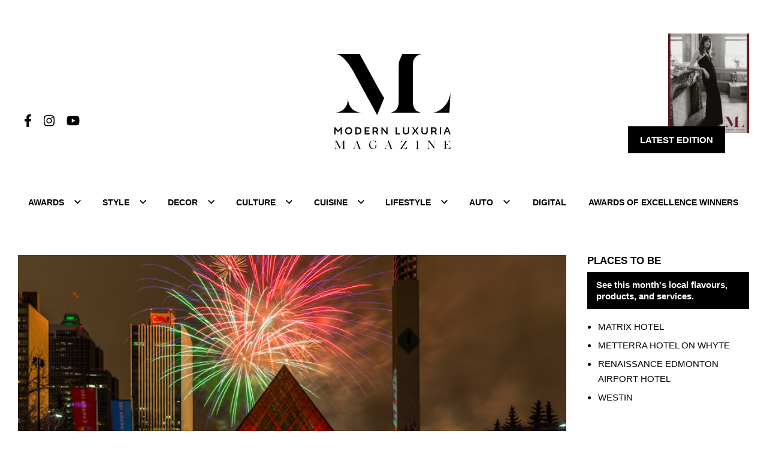

--- FILE ---
content_type: text/html; charset=UTF-8
request_url: https://modernluxuria.com/lifestyle/events/holiday-extravaganza/
body_size: 55980
content:
<!DOCTYPE html>
<html lang="en-US" class="no-js">
<head>
		<meta charset="UTF-8">
	<meta name="viewport" content="width=device-width, initial-scale=1">
  	<meta http-equiv="X-UA-Compatible" content="ie=edge"/>
  	<meta name="google-site-verification" content="DgtLsQbhVo4EuS8yv6CO_2t30XHnSaTAGeRrSsnqvbA" />
	<meta name='robots' content='index, follow, max-image-preview:large, max-snippet:-1, max-video-preview:-1' />

	<!-- This site is optimized with the Yoast SEO plugin v22.4 - https://yoast.com/wordpress/plugins/seo/ -->
	<title>Holiday Extravaganza - Modern Luxuria</title><link rel="preload" href="https://modernluxuria.com/wp-content/uploads/2025/10/DSF8089-scaled-e1760112834722.jpg" as="image" />
	<meta name="description" content="Delve into Edmonton&#039;s merry celebrations and jolly happenings throughout the month of December. From enchanting light displays and cheerful markets and more." />
	<link rel="canonical" href="https://modernluxuria.com/lifestyle/events/holiday-extravaganza/" />
	<meta property="og:locale" content="en_US" />
	<meta property="og:type" content="article" />
	<meta property="og:title" content="Holiday Extravaganza - Modern Luxuria" />
	<meta property="og:description" content="Delve into Edmonton&#039;s merry celebrations and jolly happenings throughout the month of December. From enchanting light displays and cheerful markets and more." />
	<meta property="og:url" content="https://modernluxuria.com/lifestyle/events/holiday-extravaganza/" />
	<meta property="og:site_name" content="Modern Luxuria" />
	<meta property="article:publisher" content="https://www.facebook.com/modernluxuria/" />
	<meta property="article:published_time" content="2023-12-06T22:41:06+00:00" />
	<meta property="article:modified_time" content="2023-12-06T22:42:19+00:00" />
	<meta property="og:image" content="https://modernluxuria.com/wp-content/uploads/2023/12/NYE_Fireworks_Carousel1.jpg" />
	<meta property="og:image:width" content="800" />
	<meta property="og:image:height" content="494" />
	<meta property="og:image:type" content="image/jpeg" />
	<meta name="author" content="ML Client" />
	<meta name="twitter:card" content="summary_large_image" />
	<meta name="twitter:label1" content="Written by" />
	<meta name="twitter:data1" content="ML Client" />
	<meta name="twitter:label2" content="Est. reading time" />
	<meta name="twitter:data2" content="3 minutes" />
	<script type="application/ld+json" class="yoast-schema-graph">{"@context":"https://schema.org","@graph":[{"@type":"Article","@id":"https://modernluxuria.com/lifestyle/events/holiday-extravaganza/#article","isPartOf":{"@id":"https://modernluxuria.com/lifestyle/events/holiday-extravaganza/"},"author":{"name":"ML Client","@id":"https://modernluxuria.com/#/schema/person/50bfbd69f34264e65c929d6a1ebeb7d7"},"headline":"Holiday Extravaganza","datePublished":"2023-12-06T22:41:06+00:00","dateModified":"2023-12-06T22:42:19+00:00","mainEntityOfPage":{"@id":"https://modernluxuria.com/lifestyle/events/holiday-extravaganza/"},"wordCount":725,"publisher":{"@id":"https://modernluxuria.com/#organization"},"image":{"@id":"https://modernluxuria.com/lifestyle/events/holiday-extravaganza/#primaryimage"},"thumbnailUrl":"https://modernluxuria.com/wp-content/uploads/2023/12/NYE_Fireworks_Carousel1.jpg","articleSection":["Events"],"inLanguage":"en-US"},{"@type":"WebPage","@id":"https://modernluxuria.com/lifestyle/events/holiday-extravaganza/","url":"https://modernluxuria.com/lifestyle/events/holiday-extravaganza/","name":"Holiday Extravaganza - Modern Luxuria","isPartOf":{"@id":"https://modernluxuria.com/#website"},"primaryImageOfPage":{"@id":"https://modernluxuria.com/lifestyle/events/holiday-extravaganza/#primaryimage"},"image":{"@id":"https://modernluxuria.com/lifestyle/events/holiday-extravaganza/#primaryimage"},"thumbnailUrl":"https://modernluxuria.com/wp-content/uploads/2023/12/NYE_Fireworks_Carousel1.jpg","datePublished":"2023-12-06T22:41:06+00:00","dateModified":"2023-12-06T22:42:19+00:00","description":"Delve into Edmonton's merry celebrations and jolly happenings throughout the month of December. From enchanting light displays and cheerful markets and more.","breadcrumb":{"@id":"https://modernluxuria.com/lifestyle/events/holiday-extravaganza/#breadcrumb"},"inLanguage":"en-US","potentialAction":[{"@type":"ReadAction","target":["https://modernluxuria.com/lifestyle/events/holiday-extravaganza/"]}]},{"@type":"ImageObject","inLanguage":"en-US","@id":"https://modernluxuria.com/lifestyle/events/holiday-extravaganza/#primaryimage","url":"https://modernluxuria.com/wp-content/uploads/2023/12/NYE_Fireworks_Carousel1.jpg","contentUrl":"https://modernluxuria.com/wp-content/uploads/2023/12/NYE_Fireworks_Carousel1.jpg","width":800,"height":494},{"@type":"BreadcrumbList","@id":"https://modernluxuria.com/lifestyle/events/holiday-extravaganza/#breadcrumb","itemListElement":[{"@type":"ListItem","position":1,"name":"Home","item":"https://modernluxuria.com/"},{"@type":"ListItem","position":2,"name":"Holiday Extravaganza"}]},{"@type":"WebSite","@id":"https://modernluxuria.com/#website","url":"https://modernluxuria.com/","name":"Modern Luxuria","description":"","publisher":{"@id":"https://modernluxuria.com/#organization"},"potentialAction":[{"@type":"SearchAction","target":{"@type":"EntryPoint","urlTemplate":"https://modernluxuria.com/?s={search_term_string}"},"query-input":"required name=search_term_string"}],"inLanguage":"en-US"},{"@type":"Organization","@id":"https://modernluxuria.com/#organization","name":"Modern Luxuria","url":"https://modernluxuria.com/","logo":{"@type":"ImageObject","inLanguage":"en-US","@id":"https://modernluxuria.com/#/schema/logo/image/","url":"https://modernluxuria.com/wp-content/uploads/2024/04/ml-logo.png","contentUrl":"https://modernluxuria.com/wp-content/uploads/2024/04/ml-logo.png","width":150,"height":122,"caption":"Modern Luxuria"},"image":{"@id":"https://modernluxuria.com/#/schema/logo/image/"},"sameAs":["https://www.facebook.com/modernluxuria/","https://www.instagram.com/modernluxuria/","https://www.youtube.com/channel/UCwYwvxc80db_DkC69IgmOdg"]},{"@type":"Person","@id":"https://modernluxuria.com/#/schema/person/50bfbd69f34264e65c929d6a1ebeb7d7","name":"ML Client","image":{"@type":"ImageObject","inLanguage":"en-US","@id":"https://modernluxuria.com/#/schema/person/image/","url":"https://secure.gravatar.com/avatar/947fe87b28943eb2e5b257adc9114462?s=96&d=mm&r=g","contentUrl":"https://secure.gravatar.com/avatar/947fe87b28943eb2e5b257adc9114462?s=96&d=mm&r=g","caption":"ML Client"}}]}</script>
	<!-- / Yoast SEO plugin. -->


<link rel='dns-prefetch' href='//use.fontawesome.com' />


<!-- modernluxuria.com is managing ads with Advanced Ads --><!--noptimize--><script id="advads-ready">
			window.advanced_ads_ready=function(e,a){a=a||"complete";var d=function(e){return"interactive"===a?"loading"!==e:"complete"===e};d(document.readyState)?e():document.addEventListener("readystatechange",(function(a){d(a.target.readyState)&&e()}),{once:"interactive"===a})},window.advanced_ads_ready_queue=window.advanced_ads_ready_queue||[];		</script>
		<!--/noptimize--><link rel='stylesheet' id='sbi_styles-css' href='https://modernluxuria.com/wp-content/plugins/instagram-feed/css/sbi-styles.min.css' type='text/css' media='all' />
<style id='classic-theme-styles-inline-css' type='text/css'>
/*! This file is auto-generated */
.wp-block-button__link{color:#fff;background-color:#32373c;border-radius:9999px;box-shadow:none;text-decoration:none;padding:calc(.667em + 2px) calc(1.333em + 2px);font-size:1.125em}.wp-block-file__button{background:#32373c;color:#fff;text-decoration:none}
</style>
<link data-minify="1" rel='stylesheet' id='bootstrap-css' href='https://modernluxuria.com/wp-content/cache/min/1/wp-content/themes/cikada/cikada/css/bs/bootstrap-grid.css?ver=1760118941' type='text/css' media='screen' />
<link data-minify="1" rel='stylesheet' id='bootstrap-min-css' href='https://modernluxuria.com/wp-content/cache/min/1/wp-content/themes/cikada/cikada/css/bs/bootstrap.css?ver=1760118941' type='text/css' media='screen' />
<link data-minify="1" rel='stylesheet' id='visual-composer-starter-style-css' href='https://modernluxuria.com/wp-content/cache/min/1/wp-content/themes/cikada/style.css?ver=1760118941' type='text/css' media='screen' />
<link data-minify="1" rel='stylesheet' id='heateor_sss_frontend_css-css' href='https://modernluxuria.com/wp-content/cache/min/1/wp-content/plugins/sassy-social-share/public/css/sassy-social-share-public.css?ver=1760118941' type='text/css' media='all' />
<style id='heateor_sss_frontend_css-inline-css' type='text/css'>
.heateor_sss_button_instagram span.heateor_sss_svg,a.heateor_sss_instagram span.heateor_sss_svg{background:radial-gradient(circle at 30% 107%,#fdf497 0,#fdf497 5%,#fd5949 45%,#d6249f 60%,#285aeb 90%)}.heateor_sss_horizontal_sharing .heateor_sss_svg,.heateor_sss_standard_follow_icons_container .heateor_sss_svg{color:#fff;border-width:0px;border-style:solid;border-color:transparent}.heateor_sss_horizontal_sharing .heateorSssTCBackground{color:#666}.heateor_sss_horizontal_sharing span.heateor_sss_svg:hover,.heateor_sss_standard_follow_icons_container span.heateor_sss_svg:hover{border-color:transparent;}.heateor_sss_vertical_sharing span.heateor_sss_svg,.heateor_sss_floating_follow_icons_container span.heateor_sss_svg{color:#fff;border-width:0px;border-style:solid;border-color:transparent;}.heateor_sss_vertical_sharing .heateorSssTCBackground{color:#666;}.heateor_sss_vertical_sharing span.heateor_sss_svg:hover,.heateor_sss_floating_follow_icons_container span.heateor_sss_svg:hover{border-color:transparent;}@media screen and (max-width:992px) {.heateor_sss_vertical_sharing{display:none!important}}
</style>

<link data-minify="1" rel='stylesheet' id='second-style-css' href='https://modernluxuria.com/wp-content/cache/min/1/wp-content/themes/cikada/assets/css/secondary.css?ver=1760118941' type='text/css' media='screen' />
<script data-minify="1" type="text/javascript" src="https://modernluxuria.com/wp-content/cache/min/1/releases/v5.9.0/js/all.js?ver=1760118941" id="font-awesome-js"></script>
<script type="text/javascript" src="https://modernluxuria.com/wp-includes/js/jquery/jquery.min.js" id="jquery-core-js"></script>
<script></script><link rel="https://api.w.org/" href="https://modernluxuria.com/wp-json/" /><link rel="alternate" type="application/json" href="https://modernluxuria.com/wp-json/wp/v2/posts/9652" /><link rel="icon" href="https://modernluxuria.com/wp-content/uploads/2020/03/mlm-site-icon.png" sizes="32x32" />
<link rel="icon" href="https://modernluxuria.com/wp-content/uploads/2020/03/mlm-site-icon.png" sizes="192x192" />
<link rel="apple-touch-icon" href="https://modernluxuria.com/wp-content/uploads/2020/03/mlm-site-icon.png" />
<meta name="msapplication-TileImage" content="https://modernluxuria.com/wp-content/uploads/2020/03/mlm-site-icon.png" />
		<style type="text/css" id="wp-custom-css">
			.winners .wpb_single_image {
	position: relative;
	height: 0;
	padding-bottom: 110%;
	overflow: hidden;	
}
.winners img {
	position: absolute;
	top: 50%;
	left: 50%;
	transform: scale(1.01) translate(-50%, -50%);
	width: 100%;
	height: 100%;
	object-fit: cover;
	object-position: center center;
}
@media (min-width: 1200px) {
	body #header .header-inner .navbar-primary.menu-2 {
		width: 50% !important;
	}
}


/* Form */
.gsection_title {
	color: #000;
	margin-bottom: 0 !important;
	text-transform: uppercase;
	font-weight: 600;	
}
.gfield--type-section {
	padding-bottom: 0 !important;
}
.gform-theme--framework:where(:not(.gform_editor)) .gfield--type-section {
	border-bottom: 0 !important;
}
.gform-body input[type="text"], 
.gform-body input[type="email"], 
.gform-body input[type="tel"] {
	border: 0 !important;
	border-bottom: 1px solid #000 !important;
	border-radius: 0 !important;
	box-shadow: none !important;
	outline: none !important;
}
.gform-body text-area {
	border-radius: 0 !important;
	box-shadow: none !important	
	outline: none !important;
}
.gform-theme--framework input[type=checkbox]:where(:not(.gform-theme__disable):not(.gform-theme__disable *):not(.gform-theme__disable-framework):not(.gform-theme__disable-framework *)) {
	border-radius: 0 !important;
	box-shadow: none !important;
	outline: none !important;	
}
.gform-theme--framework input[type=radio]:where(:not(.gform-theme__disable):not(.gform-theme__disable *):not(.gform-theme__disable-framework):not(.gform-theme__disable-framework *)) {
	box-shadow: none !important;
	outline: none !important;	
}.gform-theme--framework input[type=checkbox]:where(:not(.gform-theme__disable):not(.gform-theme__disable *):not(.gform-theme__disable-framework):not(.gform-theme__disable-framework *))::before {
	font-family: none !important;
	color: transparent !important;
	height: 14px !important;
	width: 14px !important;
	background: #b6861d !important;	
}
.gform-theme--framework input[type=radio]:where(:not(.gform-theme__disable):not(.gform-theme__disable *):not(.gform-theme__disable-framework):not(.gform-theme__disable-framework *))::before {
	font-family: none !important;
	color: transparent !important;
	height: 14px !important;
	width: 14px !important;
	background: #b6861d !important;	
}
.gform-body #input_1_21 {
	display: grid;
	grid-template-columns: 1fr 1fr;
	max-width: 750px;
}
.gsection_title, .gform-body #field_1_31 {
	margin-bottom: -20px !important;
}
.gform-body button, input[type=submit] {
	background: #b6861d !important;
	color: #fff !important;
	font-weight: 500 !important;
}
.gform-theme--framework .gfield:where(.gfield--type-fileupload,.gfield--input-type-fileupload) .gform_drop_area::before {
	color: #b6861d !important;
}
.gform-theme--framework .gfield:where(.gfield--type-multiselect,.gfield--input-type-multiselect) .chosen-container-multi:where(:not(.gform-theme__disable):not(.gform-theme__disable *):not(.gform-theme__disable-framework):not(.gform-theme__disable-framework *)):focus, .gform-theme--framework .gfield:where(.gfield--type-select,.gfield--input-type-select) .chosen-search input[type=text]:where(:not(.gform-theme__disable):not(.gform-theme__disable *):not(.gform-theme__disable-framework):not(.gform-theme__disable-framework *)):focus, .gform-theme--framework .gfield:where(.gfield--type-select,.gfield--input-type-select) .chosen-single:where(:not(.gform-theme__disable):not(.gform-theme__disable *):not(.gform-theme__disable-framework):not(.gform-theme__disable-framework *)):focus, .gform-theme--framework .gform-theme-field-control:where(:not(.gform-theme__disable):not(.gform-theme__disable *):not(.gform-theme__disable-framework):not(.gform-theme__disable-framework *)):focus, .gform-theme--framework input[type]:where(:not(.gform-text-input-reset):not([type=hidden])):where(:not(.gform-theme__disable):not(.gform-theme__disable *):not(.gform-theme__disable-framework):not(.gform-theme__disable-framework *)):focus, .gform-theme--framework select:where(:not(.gform-theme__disable):not(.gform-theme__disable *):not(.gform-theme__disable-framework):not(.gform-theme__disable-framework *)):focus, .gform-theme--framework select[multiple]:where(:not(.gform-theme__disable):not(.gform-theme__disable *):not(.gform-theme__disable-framework):not(.gform-theme__disable-framework *)):focus, .gform-theme--framework textarea:where(:not(.gform-theme__disable):not(.gform-theme__disable *):not(.gform-theme__disable-framework):not(.gform-theme__disable-framework *)):focus, .gform-theme--framework.gform-theme.gform_wrapper .button:where(:not(.gform-theme-no-framework)):where(:not(.gform-theme__disable):not(.gform-theme__disable *):not(.gform-theme__disable-framework):not(.gform-theme__disable-framework *)):focus, .gform-theme--framework.gform-theme.gform_wrapper .gform-theme-button:where(:not(.gform-theme-no-framework)):where(:not(.gform-theme__disable):not(.gform-theme__disable *):not(.gform-theme__disable-framework):not(.gform-theme__disable-framework *)):focus, .gform-theme--framework.gform-theme.gform_wrapper :where(:not(.mce-splitbtn))>button:not([id*=mceu_]):not(.mce-open):where(:not(.gform-theme-no-framework)):where(:not(.gform-theme__disable):not(.gform-theme__disable *):not(.gform-theme__disable-framework):not(.gform-theme__disable-framework *)):focus, .gform-theme--framework.gform-theme.gform_wrapper button.button:where(:not(.gform-theme-no-framework)):where(:not(.gform-theme__disable):not(.gform-theme__disable *):not(.gform-theme__disable-framework):not(.gform-theme__disable-framework *)):focus, .gform-theme--framework.gform-theme.gform_wrapper input:is([type=submit],[type=button],[type=reset]).button:where(:not(.gform-theme-no-framework)):where(:not(.gform-theme__disable):not(.gform-theme__disable *):not(.gform-theme__disable-framework):not(.gform-theme__disable-framework *)):focus, .gform-theme--framework.gform-theme.gform_wrapper input:is([type=submit],[type=button],[type=reset]):where(:not(.gform-theme-no-framework)):where(:not(.gform-theme__disable):not(.gform-theme__disable *):not(.gform-theme__disable-framework):not(.gform-theme__disable-framework *)):focus, .gform-theme--framework.gform-theme.gform_wrapper input[type=submit].button.gform_button:where(:not(.gform-theme-no-framework)):where(:not(.gform-theme__disable):not(.gform-theme__disable *):not(.gform-theme__disable-framework):not(.gform-theme__disable-framework *)):focus {
	border-color: #000 !important;
}





.advads-highlight-wrapper {
	text-align: center;
}
#ads img, .end-sticky img, .sidebar-wrap img {
	width: 100%;
	height: auto;
	object-fit: contain;	
}
.advads-highlight-wrapper img {
	width: 100% !important;
	height: auto !important;
	object-fit: contain !important;
}
@media all and (min-width: 1200px) {
	#header .header-inner .navbar-primary.menu-2 {
		width: auto !important;
	}
	
}
#sb_instagram .sbi_item:after {
	display: none;
}
.mlm-block img {
	width: 100%;
	height: 100%;
}
.hamburger {
	z-index: 999;
}
#sb_instagram .sbi_follow_btn a, #sb_instagram .sbi_follow_btn a, #sb_instagram #sbi_load .sbi_load_btn {
	font-family: "Roboto", sans-serif;
	text-align: center;
	background-color: #fff;
	border-radius: 0;
	color: #000;
	border-bottom: 2px solid #9D0B0F;
	font-weight: 400;
	font-size: 16px;
	padding: 0;
	margin-top: 20px;
}
#sb_instagram .sbi_follow_btn a:hover, #sb_instagram .sbi_follow_btn a:hover, #sb_instagram #sbi_load .sbi_load_btn:hover {
	color: #727274;
}
#sb_instagram #sbi_load .sbi_loader {
	background-color: #9D0B0F !important;
}
#instagram-carousel .iscwp-main-wrp button {
	transform: translateY(-50%) !important;
}
.heateorSssSharing {
	background: #727274;
	transition: ease all .3s;
}
.heateorSssSharing:hover {
	background: #9D0B0F;
}
.heateorSssSharingRound i {
	width: 40px !important;
	height: 40px !important;
}
/* .pdfs .pdf-blocks .full-block:first-child .pdf-row .single-pdf:first-child {
	display: none;
} */
.load-more {
	margin-top: 0;
}
@media all and (max-width: 992px) {
	.popup-overlay #newsletter-popup .popup-close {
		filter: invert(1);
	}
}
.single .wpb_text_column {
	margin-top: 10px;
}
.single .wpb_text_column p {
	font-size: 16px;
	line-height: 1.7;
}
@media all and (min-width: 1200px) {
	#header .header-inner .navbar-primary.menu-2 {
		width: 25%;
	}	
}
.obj-col-info:not(#footer:nth-child(2)) .obj-i {
	width: auto;
}
.single.single-post .news-column .obj-content h2 {
	color: #000;
}
.mc4wp-checkbox {
	opacity: 0;
	width: 0;
	height: 0;
}
.wpcf7 .obj-form-inner input, .wpcf7 .obj-form-inner textarea, .obj-form .obj-form-inner input, .obj-form .obj-form-inner textarea {
	color: #000;
	font-size: 14px;
	font-weight: 500;
}
.newsletter .col-container:last-child .obj-content {
	width: 100%;
}
.newsletter .col-container:last-child .obj-content .form-section:first-child {
	width: 100%;
}
@media all and (min-width: 1200px) {
	.newsletter .col-container:last-child .obj-content .form-section:first-child {
		width: 70%;
		padding-left: 10%;
	}
}
/* New Instagram Carousel */
#sb_instagram .sbi-owl-nav > div {
	background: transparent;
	box-shadow: none;
}
#sb_instagram .sbi-owl-nav > div svg {
	display: none;
}
#sb_instagram #sbi_images.sbi_carousel:before {
	content: "";
	position: absolute;
	top: 0;
	bottom: 0;
	z-index: 1;
	opacity: 0.85;
	width: 40px;
	left: 0;
	width: 171px;
	background-image: -webkit-gradient(linear, left top, right top, color-stop(10%, #fff), to(transparent));
	background-image: -o-linear-gradient(left, #fff 10%, transparent);
	background-image: linear-gradient(to right, #fff 10%, transparent);
	-webkit-transition: ease-in-out all 0.25s;
	-o-transition: ease-in-out all 0.25s;
	transition: ease-in-out all 0.25s;
	z-index: 1;
}
#sb_instagram #sbi_images.sbi_carousel:after {
	content: "";
	position: absolute;
	top: 0;
	bottom: 0;
	z-index: 1;
	opacity: 0.85;
	width: 40px;
	right: 0;
	width: 171px;
	background-image: -webkit-gradient(linear, right top, left top, color-stop(10%, #fff), to(transparent));
	background-image: -o-linear-gradient(right, #fff 10%, transparent);
	background-image: linear-gradient(to left, #fff 10%, transparent);
	-webkit-transition: ease-in-out all 0.25s;
	-o-transition: ease-in-out all 0.25s;
	transition: ease-in-out all 0.25s;
	z-index: 1;
}
#sb_instagram .sbi-owl-prev:after {
	content: '';
	background: url(/wp-content/themes/cikada/assets/img/bg/mlm-left-arrow.png);
	position: absolute;
	top: 50%;
	right: -32px;
	-webkit-transform: translateY(-50%);
	-ms-transform: translateY(-50%);
	transform: translateY(-50%);
	bottom: 0;
	background-size: auto;
	background-repeat: no-repeat !important;
	height: 58px;
	width: 30px;
	z-index: 2;
}
#sb_instagram .sbi-owl-next:after {
	content: '';
	background: url(/wp-content/themes/cikada/assets/img/bg/mlm-right-arrow.png);
	position: absolute;
	top: 50%;
	left: -32px;
	-webkit-transform: translateY(-50%);
	-ms-transform: translateY(-50%);
	transform: translateY(-50%);
	bottom: 0;
	background-size: auto;
	background-repeat: no-repeat !important;
	height: 58px;
	width: 30px;
	z-index: 2;
}
.sbi_carousel:hover .sbi-owl-nav > div {
	transform: scale(1);
	z-index: 99;
}
#sb_instagram .sbi_item:after {
	content: "";
	background: #fff;
	position: absolute;
	top: 0;
	right: 0;
	left: 0;
	bottom: 0;
	opacity: 0.3;
	-webkit-transition: all 0.5s cubic-bezier(0.3, 0.1, 0.1, 1);
	-o-transition: all 0.5s cubic-bezier(0.3, 0.1, 0.1, 1);
	transition: all 0.5s cubic-bezier(0.3, 0.1, 0.1, 1);
	z-index: 1;
	pointer-events: none;
}
#sb_instagram .sbi_item:hover:after {
	opacity: 0;
}
#sb_instagram .sbi_photo_wrap:hover .sbi_link {
	opacity: 0;
}

@media all and (max-width: 1200px) {
	#sb_instagram .sbi-owl-prev:after {
		right: -35px;
	}
	#sb_instagram .sbi-owl-next:after {
		left: -35px;
	}	
	#sb_instagram #sbi_images.sbi_carousel:before {
		width: 40px;
	}
	#sb_instagram #sbi_images.sbi_carousel:after {
		width: 40px;
	}	
}
.obj-content.instagram p a {
	color: #9D0B0F;
}
.obj-content.instagram p a:hover {
	color: #727274;
}
.end-sticky .wpb_single_image img {
	width: 100%;
	object-fit: contain;
}
.vip-events {
	display: flex;
	align-items: center;
}
.vip-events p {
	display: flex;
	align-items: center;
	margin-bottom: 0 !important;
	margin-right: 15px;
	font-size: 16px;
	font-weight: 500;
}
.vip-events p label {
	margin-right: 15px;
}
.vip-events p input {
	margin-bottom: 6px;
}
.popup-overlay .vip-events {
	padding-left: 0;
	flex-direction: column;
}
.popup-overlay .vip-events p {
	color: #fff;
	display: flex;
	text-align: center;
	margin-right: 0;
}
.popup-overlay .vip-events input {
	width: auto !important;
	margin: 0 auto;
	margin-bottom: 6px;
}
@media all and (max-width: 1200px) {
	.vip-events {
		justify-content: center;
	}
}
@media all and (min-width: 1200px) {
	.vip-events {
		padding-left: 10%;
	}
	.vip-events p {
		line-height: 1;
	}
}
.section-1 img {
	width: 100%;
	height: auto;
	max-width: 1046px;
}
#header .nav .menu-item .sub-menu.menu-depth-1 .menu-item .menu-link {
	font-family: "Lato", sans-serif;
}
.single-post .vc_pageable-slide-wrapper {
	display: flex;
}
.single-post .vc_pageable-slide-wrapper .vc_grid-item {
	width: 50%;
}
.single-post .vc_pageable-slide-wrapper .vc_grid-item:last-child {
	padding: 20px;
	padding-right: 0;
	padding-top: 0;
}
@media all and (min-width: 992px) and (max-width: 1485px) {
	.home-banner .ult-carousel-wrapper .slick-slider .slick-slide .row.row-inner {
		height: 590px;
	}	
}
@media all and (min-width: 1485px) {
	.home-banner .ult-carousel-wrapper .slick-slider .slick-slide .row.row-inner {
		height: 650px;
	}
}



/* Nomination popup */
@media all and (min-width: 992px) {
	.popup-overlay.nomination-popup #newsletter-popup .popup-block {

	}
	.popup-overlay.nomination-popup #newsletter-popup .popup-block .obj-item {
		width: 40% !important;
	}
	.popup-overlay.nomination-popup #newsletter-popup .newsletter-in {
		width: 60% !important;
		padding: 30px !important;
		padding-top: 50px !important;
		justify-content: flex-start;
	}
}
.popup-overlay.nomination-popup #newsletter-popup h2 {
	font-size: 32px;
}
.popup-overlay.nomination-popup #newsletter-popup .popup-close {
	margin: 5px;
	width: 24px;
	height: 24px;		
}
.popup-overlay.nomination-popup #newsletter-popup p {
	color: #fff;
	font-size: 16px;
}
.popup-overlay.nomination-popup #newsletter-popup .obj-link {
	position: relative;
	color: #fff;

}
.popup-overlay.nomination-popup #newsletter-popup .obj-link:after {
	content: "";
	background: #b6861d;
	position: absolute;
	display: block;
	width: 100%;
	height: 2px;
	right: 0;
	bottom: -5px;
	left: 0;
	pointer-events: none;
	-webkit-transition: all 0.3s cubic-bezier(0.3, 0.1, 0.1, 1);
	-o-transition: all 0.3s cubic-bezier(0.3, 0.1, 0.1, 1);
	transition: all 0.3s cubic-bezier(0.3, 0.1, 0.1, 1);			
}
.grecaptcha-badge {
	visibility: hidden !important;
}
.gform_confirmation_message {
	text-align: center !important;
	font-weight: 600 !important;
	color: #b6861d !important;
}
.nominations img {
	width: 100%;
	object-fit: contain;
	height: 100%;
}		</style>
		<noscript><style> .wpb_animate_when_almost_visible { opacity: 1; }</style></noscript><noscript><style>.perfmatters-lazy[data-src]{display:none !important;}</style></noscript><style>.perfmatters-lazy.pmloaded,.perfmatters-lazy.pmloaded>img,.perfmatters-lazy>img.pmloaded,.perfmatters-lazy[data-ll-status=entered]{animation:500ms pmFadeIn}@keyframes pmFadeIn{0%{opacity:0}100%{opacity:1}}</style>	
	<!-- Global site tag (gtag.js) - Google Analytics -->
	<script async src="https://www.googletagmanager.com/gtag/js?id=UA-169020246-1"></script>
	<script>
	  window.dataLayer = window.dataLayer || [];
	  function gtag(){dataLayer.push(arguments);}
	  gtag('js', new Date());

	  gtag('config', 'UA-169020246-1');
	</script>
</head>
<body class="post-template-default single single-post postid-9652 single-format-standard secondary has-title-bar wpb-js-composer js-comp-ver-7.5 vc_responsive">
          <div id="header" class="headers">
            <div class="navbar-secondary vc_hidden-xs vc_hidden-sm">
        <div class="container">
          <div class="obj-holder-nav obj-holder-nav-1">
            <div class="header-widgetised-area">
              <section id="block-4" class="widget widget_block"></section>            </div>
          </div>
        </div>
      </div>
              <div class="header-inner">
    <div class="container">
      <div class="row">
        <div class="col-12">
          <nav class="d-flex flex-wrap justify-content-center align-items-center nav-holder py-20 pb-lg-25 pt-lg-90">          
            <div class="nav-inner nav-inner-1 d-flex justify-content-between w-full">
                            <div class="d-none d-xl-flex obj-col-info align-items-center">
                <div class="obj obj-sns-holder d-flex justify-content-center justify-content-lg-end mr-lg--10 mt-xl-60">
                                                    <div class="obj-sns-wrap ml-10 mr-10">
                    <a href="https://www.facebook.com/modernluxuria/" class="obj-link d-block" target="_blank">
                      <span class="obj-sns-i-wrap w-60 h-60 d-block animate">
                        <i class="obj-i fab fa-facebook-f"></i>
                      </span>
                    </a>
                  </div>
                                                                                                                                          <div class="obj-sns-wrap ml-10 mr-10">
                    <a href="https://www.instagram.com/modernluxuria/" class="obj-link d-block" target="_blank">
                      <span class="obj-sns-i-wrap w-60 h-60 d-block animate">
                        <i class="obj-i fab fa-instagram"></i>
                      </span>
                    </a>
                  </div>
                                                                      <div class="obj-sns-wrap ml-10 mr-10">
                    <a href="https://www.youtube.com/channel/UCwYwvxc80db_DkC69IgmOdg" class="obj-link d-block" target="_blank">
                      <span class="obj-sns-i-wrap w-60 h-60 d-block animate">
                        <i class="obj-i fab fa-youtube"></i>
                      </span>
                    </a>
                  </div>
                                                  </div>
              </div>
                              
                  <div class="obj obj-svg-wrap obj-logo">
        <a href="https://modernluxuria.com" class="obj-link obj-link-logo ">
                            <?xml version="1.0" encoding="UTF-8" standalone="no"?>
<!DOCTYPE svg PUBLIC "-//W3C//DTD SVG 1.1//EN" "http://www.w3.org/Graphics/SVG/1.1/DTD/svg11.dtd">
<svg width="100%" height="100%" viewBox="0 0 150 122" version="1.1" xmlns="http://www.w3.org/2000/svg" xmlns:xlink="http://www.w3.org/1999/xlink" xml:space="preserve" xmlns:serif="http://www.serif.com/" style="fill-rule:evenodd;clip-rule:evenodd;stroke-linejoin:round;stroke-miterlimit:2;">
    <g transform="matrix(1,0,0,1,-300.42,-217.05)">
        <g>
            <g>
                <path d="M449.59,265.74C449.59,265.74 448.98,274.94 443.11,282.39C434.89,292.83 425.48,292.61 425.48,292.61L448.13,292.61L449.59,265.74Z" style="fill-rule:nonzero;"/>
                <g>
                    <path d="M361.36,268.57L358.06,263.04C359.71,265.98 360.78,267.84 361.36,268.57Z" style="fill-rule:nonzero;"/>
                    <path d="M358.05,263.05C357.78,262.57 357.5,262.07 357.2,261.54L332.81,217.07L302.91,217.07L303.34,217.18C306.04,217.72 314.06,220.82 324.06,238.33L355.36,295.53L364.32,273.55L361.35,268.57C360.78,267.84 359.71,265.98 358.05,263.05Z" style="fill-rule:nonzero;"/>
                    <path d="M317.95,274.41C317.63,285.1 311.76,289.71 306.36,291.43C303.23,292.5 301.82,292.61 300.87,292.62L335.5,292.62C334.57,292.6 333.17,292.46 330,291.43C327.95,290.78 326.22,289.92 324.71,288.84C321.69,286.57 317.95,281.2 317.95,274.41Z" style="fill-rule:nonzero;"/>
                    <path d="M300.87,292.62L300.32,292.62L300.87,292.62Z" style="fill-rule:nonzero;"/>
                    <path d="M336.16,292.62L335.51,292.62L336.16,292.62Z" style="fill-rule:nonzero;"/>
                    <path d="M401.24,278.58L401.24,230.87C401.35,217.81 413.22,217.05 413.87,217.05L387.65,217.05L383.22,227.69C383.22,227.69 383,236.26 383,241.66L383,278.57C383,284.51 380.52,288.72 377.39,290.44C374.26,292.06 372.21,292.6 370.91,292.6L413.33,292.6C412.03,292.6 409.98,292.06 406.85,290.44C403.72,288.73 401.24,284.52 401.24,278.58Z" style="fill-rule:nonzero;"/>
                    <path d="M358.05,263.05L358.05,263.04L358.05,263.05Z" style="fill-rule:nonzero;"/>
                </g>
            </g>
            <g>
                <path d="M313.07,337.48C313.07,338.07 313.33,338.46 313.69,338.63C314.05,338.8 314.26,338.83 314.43,338.83L310.27,338.83C310.44,338.83 310.65,338.8 311,338.63C311.35,338.46 311.6,338.07 311.6,337.48L311.6,330.83C311.6,330.24 311.54,329.94 311.42,329.92C311.33,329.92 311.21,330.12 311.04,330.49L310.96,330.64L307.41,338.97L302.95,330.41C302.54,329.67 302.3,329.84 302.3,330.67L302.28,336.75C302.28,337.52 302.58,338.13 302.88,338.38C303.05,338.52 303.23,338.61 303.42,338.68C303.84,338.82 303.95,338.82 304.05,338.82L300.42,338.82C300.53,338.82 300.66,338.82 301.04,338.68C301.54,338.47 302.11,337.94 302.11,336.71L302.11,330.51C302.11,328.62 300.9,328.23 300.66,328.23L300.6,328.22L303.44,328.22L307.28,335.58C307.84,336.61 308.11,336.67 308.57,335.64L311.78,328.23L314.32,328.23C314.24,328.23 313.05,328.31 313.05,329.64L313.05,337.48L313.07,337.48Z" style="fill-rule:nonzero;"/>
                <path d="M333.29,337.51C333.43,337.86 333.62,338.14 333.85,338.37C334.32,338.79 334.55,338.81 334.8,338.82L330.75,338.82C330.83,338.82 330.9,338.81 331.2,338.7C331.37,338.64 331.47,338.56 331.55,338.47C331.69,338.27 331.9,337.93 331.66,337.44L330.59,334.49L327.1,334.49L326.12,337.08C325.71,338 326.06,338.74 327.15,338.82L324.16,338.82C324.87,338.78 325.51,338.14 325.93,337.04L329.53,327.79L329.57,327.93L333.29,337.51ZM328.24,331.49L327.17,334.35L330.53,334.33L329.41,331.19C329.2,330.63 329.02,330.34 328.88,330.34C328.74,330.34 328.53,330.72 328.24,331.49ZM334.81,338.82L334.87,338.82L334.81,338.82Z" style="fill-rule:nonzero;"/>
                <path d="M355.17,334.44C355.15,334.44 354.16,334.55 354.16,335.66L354.16,338.97C354.08,338.65 353.92,338.35 353.66,338.08C353.4,337.79 353.19,337.64 352.99,337.63C352.97,337.64 352.7,337.95 352.6,338.02C352.52,338.1 352.21,338.37 352.03,338.49C351.59,338.76 350.93,339.02 350.05,339.02C348.46,339.02 347.22,338.51 346.33,337.48C345.44,336.45 345,335.15 345,333.59C345,329.63 348.33,327.95 351.25,328.19C352.28,328.28 353.23,328.58 354.09,329.1L354.06,331.47C353.98,331.27 353.86,331.05 353.7,330.79C353.53,330.53 353.28,330.2 352.9,329.81C352.52,329.4 352.13,329.1 351.71,328.89C350.52,328.3 349.41,328.27 348.4,328.81C347.08,329.48 346.36,331.2 346.52,333.54C346.61,335.04 347.03,336.23 347.79,337.12C348.56,338 349.45,338.47 350.48,338.53C351.19,338.56 351.78,338.41 352.22,338.06C352.81,337.65 353.11,336.88 353.11,335.76L353.11,335.68C353.11,335 352.52,334.56 352.08,334.49L351.73,334.43L355.17,334.43L355.17,334.44Z" style="fill-rule:nonzero;"/>
                <path d="M373.85,337.51C373.99,337.86 374.18,338.14 374.41,338.37C374.88,338.79 375.11,338.81 375.36,338.82L371.31,338.82C371.39,338.82 371.46,338.81 371.76,338.7C371.93,338.64 372.03,338.56 372.11,338.47C372.25,338.27 372.46,337.93 372.22,337.44L371.15,334.49L367.66,334.49L366.68,337.08C366.27,338 366.62,338.74 367.71,338.82L364.72,338.82C365.43,338.78 366.07,338.14 366.49,337.04L370.09,327.79L370.13,327.93L373.85,337.51ZM368.8,331.49L367.73,334.35L371.09,334.33L369.97,331.19C369.76,330.63 369.58,330.34 369.44,330.34C369.3,330.34 369.09,330.72 368.8,331.49ZM375.36,338.82L375.42,338.82L375.36,338.82Z" style="fill-rule:nonzero;"/>
                <path d="M388.71,338.69C390.09,338.66 391.3,338.27 392.34,337.5C393.01,337 393.61,336.24 393.84,335.84L393.99,335.55L393.23,338.83L385.02,338.83L391.34,329.42C391.84,328.69 391.67,328.39 390.81,328.39L390.21,328.39C388.86,328.39 387.76,328.71 386.9,329.36C386.34,329.77 385.77,330.45 385.52,330.83L385.35,331.12L386.11,328.25L393.78,328.25C393.67,328.39 392.65,329.93 390.66,332.91C388.68,335.87 387.61,337.49 387.44,337.76C387.03,338.38 387.26,338.7 388.12,338.7L388.71,338.7L388.71,338.69Z" style="fill-rule:nonzero;"/>
                <path d="M407.72,337.54C407.72,338.78 408.9,338.83 409.08,338.83L404.97,338.83C405.15,338.83 405.33,338.8 405.7,338.66C406.06,338.52 406.32,338.1 406.32,337.54L406.32,329.53C406.32,328.94 406.06,328.55 405.7,328.41C405.34,328.27 405.16,328.24 404.97,328.24L409.08,328.24C408.9,328.24 408.7,328.27 408.34,328.41C407.98,328.55 407.72,328.94 407.72,329.53L407.72,337.54Z" style="fill-rule:nonzero;"/>
                <path d="M428.58,330.11C428.58,329.31 428.28,328.75 427.84,328.52C427.42,328.29 427.19,328.25 426.93,328.23L430.36,328.23C430.12,328.25 429.89,328.29 429.47,328.52C429.05,328.75 428.74,329.31 428.74,330.11L428.74,339L428.72,339L428.6,338.82L422.11,330.19C421.88,329.92 421.73,329.92 421.63,330.2C421.59,330.34 421.57,330.49 421.57,330.68L421.57,336.86C421.57,338.31 422.63,338.69 423.05,338.78L423.23,338.81L419.74,338.81C419.82,338.81 419.94,338.81 420.31,338.64C420.81,338.43 421.4,337.94 421.4,336.84L421.4,330.67C421.4,328.63 420.21,328.22 419.96,328.22L419.9,328.21L422.47,328.21L427.9,335.45C428.1,335.74 428.26,335.86 428.4,335.83C428.51,335.81 428.57,335.53 428.57,334.97L428.57,330.11L428.58,330.11Z" style="fill-rule:nonzero;"/>
                <path d="M449.72,336.34L449.86,336.11L449.21,338.82L440.86,338.82C441.03,338.82 441.24,338.78 441.59,338.64C441.94,338.5 442.2,338.11 442.2,337.57L442.2,329.45C442.2,328.91 441.94,328.53 441.58,328.41C441.23,328.27 441.05,328.24 440.87,328.24L448.69,328.24L449.22,330.66C449.13,330.49 448.93,330.25 448.65,329.93C448.36,329.61 448.06,329.33 447.71,329.1C447.29,328.81 446.88,328.63 446.49,328.54C446.1,328.43 445.46,328.39 444.57,328.39L443.63,328.39L443.63,333.24L444.48,333.24C445.93,333.21 446.4,332.3 446.54,331.92L446.59,331.77L446.59,334.9C446.57,334.82 446.56,334.73 446.36,334.39C446.13,333.95 445.59,333.41 444.48,333.41L443.63,333.41L443.63,337.39C443.63,338.6 444.33,338.69 444.75,338.69L445.7,338.69C446.59,338.69 447.45,338.39 448.29,337.77C448.99,337.24 449.55,336.63 449.72,336.34Z" style="fill-rule:nonzero;"/>
            </g>
            <g>
                <path d="M310.04,311.06L310.04,320.19L308.48,320.19L308.48,313.83L305.29,317.56L305.17,317.56L301.98,313.82L301.98,320.19L300.42,320.19L300.42,311.06L301.65,311.06L305.24,315.31L308.84,311.06L310.04,311.06Z" style="fill-rule:nonzero;"/>
                <path d="M318.7,310.99C321.33,310.99 323.2,312.58 323.2,315.62C323.2,318.63 321.32,320.25 318.7,320.25C316.08,320.25 314.2,318.64 314.2,315.62C314.19,312.58 316.07,310.99 318.7,310.99ZM318.7,318.69C320.43,318.69 321.64,317.7 321.64,315.62C321.64,313.56 320.43,312.54 318.7,312.54C316.99,312.54 315.76,313.55 315.76,315.62C315.76,317.7 316.98,318.69 318.7,318.69Z" style="fill-rule:nonzero;"/>
                <path d="M330.11,311.06C333.36,311.06 335.18,312.5 335.18,315.63C335.18,318.76 333.37,320.2 330.11,320.2L327.36,320.2L327.36,311.07L330.11,311.07L330.11,311.06ZM330.36,318.63C332.49,318.63 333.59,317.69 333.59,315.63C333.59,313.57 332.49,312.63 330.36,312.63L328.92,312.63L328.92,318.64L330.36,318.64L330.36,318.63Z" style="fill-rule:nonzero;"/>
                <path d="M345.53,318.63L345.53,320.19L339.34,320.19L339.34,311.06L345.35,311.06L345.35,312.62L340.91,312.62L340.91,315.03L344.73,315.03L344.73,316.57L340.91,316.57L340.91,318.62L345.53,318.62L345.53,318.63Z" style="fill-rule:nonzero;"/>
                <path d="M355.07,320.19C354.53,318.93 353.97,317.86 353.64,317.27C353.4,317.3 353.14,317.31 352.88,317.31L351,317.31L351,320.19L349.44,320.19L349.44,311.06L352.88,311.06C355.17,311.06 356.51,311.94 356.51,314.19C356.51,315.52 356.02,316.38 355.12,316.86C355.5,317.51 356.13,318.65 356.88,320.2L355.07,320.2L355.07,320.19ZM353.13,315.75C354.32,315.75 354.94,315.21 354.94,314.19C354.94,313.09 354.31,312.63 353.13,312.63L351,312.63L351,315.76L353.13,315.76L353.13,315.75Z" style="fill-rule:nonzero;"/>
                <path d="M368.76,311.06L368.76,320.19L367.51,320.19L362.32,313.83L362.32,320.19L360.76,320.19L360.76,311.06L362,311.06L367.19,317.4L367.19,311.06L368.76,311.06Z" style="fill-rule:nonzero;"/>
                <path d="M384.83,318.63L384.83,320.19L379.07,320.19L379.07,311.06L380.63,311.06L380.63,318.63L384.83,318.63Z" style="fill-rule:nonzero;"/>
                <path d="M389.98,316.02C389.98,318.02 390.79,318.69 392.42,318.69C394.05,318.69 394.86,318.03 394.86,316.02L394.86,311.05L396.42,311.05L396.42,316.24C396.42,319.24 394.98,320.24 392.42,320.24C389.86,320.24 388.42,319.24 388.42,316.24L388.42,311.05L389.98,311.05L389.98,316.02Z" style="fill-rule:nonzero;"/>
                <path d="M408.5,311.06C407.27,313.02 406.1,314.73 405.47,315.61C406.1,316.5 407.27,318.19 408.5,320.19L406.79,320.19C405.5,318.11 404.31,316.5 404.31,316.5C404.31,316.5 403.12,318.11 401.85,320.19L400.12,320.19C401.35,318.19 402.52,316.5 403.15,315.61C402.53,314.72 401.35,313.02 400.12,311.06L401.85,311.06C403.13,313.11 404.31,314.75 404.31,314.75C404.31,314.75 405.5,313.11 406.79,311.06L408.5,311.06Z" style="fill-rule:nonzero;"/>
                <path d="M413.76,316.02C413.76,318.02 414.57,318.69 416.2,318.69C417.83,318.69 418.64,318.03 418.64,316.02L418.64,311.05L420.2,311.05L420.2,316.24C420.2,319.24 418.76,320.24 416.2,320.24C413.64,320.24 412.2,319.24 412.2,316.24L412.2,311.05L413.76,311.05L413.76,316.02Z" style="fill-rule:nonzero;"/>
                <path d="M430.18,320.19C429.64,318.93 429.08,317.86 428.75,317.27C428.51,317.3 428.25,317.31 427.99,317.31L426.11,317.31L426.11,320.19L424.55,320.19L424.55,311.06L427.99,311.06C430.28,311.06 431.62,311.94 431.62,314.19C431.62,315.52 431.13,316.38 430.23,316.86C430.61,317.51 431.24,318.65 431.99,320.2L430.18,320.2L430.18,320.19ZM428.24,315.75C429.43,315.75 430.05,315.21 430.05,314.19C430.05,313.09 429.42,312.63 428.24,312.63L426.11,312.63L426.11,315.76L428.24,315.76L428.24,315.75Z" style="fill-rule:nonzero;"/>
                <rect x="435.87" y="311.06" width="1.56" height="9.13" style="fill-rule:nonzero;"/>
                <path d="M448.01,320.19C447.67,319.21 447.36,318.33 447.07,317.52L443.33,317.52C443.04,318.32 442.72,319.21 442.38,320.19L440.75,320.19C442.79,314.37 444.25,311.06 444.25,311.06L446.13,311.06C446.13,311.06 447.61,314.38 449.63,320.19L448.01,320.19ZM446.54,316.09C445.71,313.85 445.2,312.59 445.2,312.59C445.2,312.59 444.69,313.85 443.86,316.09L446.54,316.09Z" style="fill-rule:nonzero;"/>
            </g>
        </g>
    </g>
</svg>
                                </a>
    </div>
                  <div class="get-digital d-none d-xl-flex align-items-end">
                                <div class="obj-inner h-full">
                    <div class="image-block h-full">
                                              <div class="obj-post-thumb lazy perfmatters-lazy" style data-bg="https://modernluxuria.com/wp-content/uploads/2025/12/Screenshot-2025-12-04-9.59.37-AM.png" ></div>
                                          </div>
                                 
              </div>
              <a href="https://online.fliphtml5.com/vgpvf/jzqq/#p=1" class="obj-btn d-inline-block" target="_blank">
                <div class="hover">
                  <span></span>
                  <span></span>
                  <span></span>
                  <span></span>
                  <span></span>
                </div>
                                  Latest Edition                                  
              </a>     
              </div>          
              <button class="hamburger hamburger--collapse obj-class-toggle d-xl-none menu h-full px-10" type="button" data-target="body" data-marker="open-menu">
                <div id="hamburger-menu">
                  <span></span>
                  <span></span>
                  <span></span>
                </div>
              </button>
            </div>
          </nav>
                    <div class="d-flex d-xl-none obj-col-info justify-content-center align-items-end pt-lg-15 pb-20">
            <div class="obj obj-sns-holder d-flex justify-content-center justify-content-lg-end mr-lg--10">
                                        <div class="obj-sns-wrap ml-15 mr-15 ml-lg-10 mr-lg-10">
                <a href="https://www.facebook.com/modernluxuria/" class="obj-link d-block">
                  <span class="obj-sns-i-wrap w-60 h-60 d-block animate">
                    <i class="obj-i fab fa-facebook-f"></i>
                  </span>
                </a>
              </div>
                 
                             
                             
                                        <div class="obj-sns-wrap ml-15 mr-15 ml-lg-10 mr-lg-10">
                <a href="https://www.instagram.com/modernluxuria/" class="obj-link d-block">
                  <span class="obj-sns-i-wrap w-60 h-60 d-block animate">
                    <i class="obj-i fab fa-instagram"></i>
                  </span>
                </a>
              </div>
                 
                                        <div class="obj-sns-wrap ml-15 mr-15 ml-lg-10 mr-lg-10">
                <a href="https://www.youtube.com/channel/UCwYwvxc80db_DkC69IgmOdg" class="obj-link d-block">
                  <span class="obj-sns-i-wrap w-60 h-60 d-block animate">
                    <i class="obj-i fab fa-youtube"></i>
                  </span>
                </a>
              </div>
                 
                        </div>
          </div>
                    <div class="collapse navbar-collapse justify-content-center flex-wrap align-items-xl-center pt-lg-40 pb-lg-70" id="header-nav">                        
            <div class="nav-wrap nav-wrap-1 w-full d-xl-flex px-xl-0">   
              <div class="get-digital d-flex d-xl-none align-items-end">
                <div class="hover">
                  <span></span>
                  <span></span>
                  <span></span>
                  <span></span>
                  <span></span>
                </div>                   
                <a href="https://online.fliphtml5.com/vgpvf/jzqq/#p=1" class="obj-btn d-inline-block" target="_blank">
                                  Latest Edition                   
                </a>
              </div>                         
              <ul class="nav menu-1 navbar-primary mt-md-0 mb-xl-0 d-xl-flex justify-content-xl-around w-xl-full flex-xl-nowrap align-items-center">     
                                 
                  <li id="nav-menu-item-77" class="main-menu-item  menu-item-even menu-item-depth-0 menu-item menu-item-type-taxonomy menu-item-object-category menu-item-has-children no-children nav-item category-77" data-id="77">        
                                  <a href="https://modernluxuria.com/awards/" class="d-flex d-xl-none align-items-center menu-link nav-link main-menu-link mobile-nav">
                    <div class="d-flex">
                      <span class="obj-title-desc">
                        <div class="d-flex justify-content-between d-xl-none">
                          <span class="obj-title">Awards</span>
                        </div>                    
                      </span>                      
                    </a> 
                                      </div>                                   
                  <a href="https://modernluxuria.com/awards/" class="d-none d-xl-block menu-link nav-link main-menu-link desktop-nav">
                    <span class="obj-title-desc">
                      <span class="obj-title">Awards                        <div class="arrow-wrap">
                          <?xml version="1.0" encoding="UTF-8"?><!DOCTYPE svg PUBLIC "-//W3C//DTD SVG 1.1//EN" "http://www.w3.org/Graphics/SVG/1.1/DTD/svg11.dtd"><svg xmlns="http://www.w3.org/2000/svg" xmlns:xlink="http://www.w3.org/1999/xlink" version="1.1" width="24" height="24" viewBox="0 0 24 24"><path d="M7.41,8.58L12,13.17L16.59,8.58L18,10L12,16L6,10L7.41,8.58Z" /></svg>                        </div>
                      </span>                                            
                    </span>                      
                  </a>
                  <ul class="sub-menu menu-odd  menu-depth-1 px-0 px-xl-24 p-xl-20">                    
                                          <ul class="sub-menu menu-even sub-sub-menu menu-depth-2 no-sub-cat">
                                                  <li class="d-none d-xl-block sub-menu-item sub-sub-menu-item menu-item-even menu-item-depth-2 menu-item nav-item">
                            <a href="https://modernluxuria.com/awards/2025-realtor/" class="menu-link nav-link sub-sub-menu-link">
                                                              <div class="obj-post-thumb">
                                  <img data-perfmatters-preload width="1920" height="1224" class="lazy" src="https://modernluxuria.com/wp-content/uploads/2025/10/DSF8089-scaled-e1760112834722.jpg" />
                                </div>
                                   
                              <div class="sub-category">
                                <p class="mb-0">Awards</p>
                              </div>   
                              <div class="content-block">
                                <span class="obj-title-desc">
                                  <span class="obj-title mb-5">
                                                                      2025 Realtor: Robby Halabi                                                                    </span>
                                </span>
                                <div class="obj-context">
                                  <p class="mb-0">Born and raised in Edmonton, Robby Halabi started his career in the customer service industry and&hellip;</p>
                                </div>
                              </div>
                            </a>
                          </li>
                                                    <li class="d-none d-xl-block sub-menu-item sub-sub-menu-item menu-item-even menu-item-depth-2 menu-item nav-item">
                            <a href="https://modernluxuria.com/awards/2025-home-builder/" class="menu-link nav-link sub-sub-menu-link">
                                                              <div class="obj-post-thumb">
                                  <img width="1920" height="1203" class="lazy perfmatters-lazy" src="data:image/svg+xml,%3Csvg%20xmlns=&#039;http://www.w3.org/2000/svg&#039;%20width=&#039;1920&#039;%20height=&#039;1203&#039;%20viewBox=&#039;0%200%201920%201203&#039;%3E%3C/svg%3E" data-src="https://modernluxuria.com/wp-content/uploads/2025/10/DSF7751-scaled-e1760112222127.jpg" /><noscript><img width="1920" height="1203" class="lazy" src="https://modernluxuria.com/wp-content/uploads/2025/10/DSF7751-scaled-e1760112222127.jpg" /></noscript>
                                </div>
                                   
                              <div class="sub-category">
                                <p class="mb-0">Awards</p>
                              </div>   
                              <div class="content-block">
                                <span class="obj-title-desc">
                                  <span class="obj-title mb-5">
                                                                      2025 Home Builder: Chizen &#038; Company                                                                    </span>
                                </span>
                                <div class="obj-context">
                                  <p class="mb-0">James Chizen sees artistic opportunity in every project—from preparing a meal to curating a personal style,&hellip;</p>
                                </div>
                              </div>
                            </a>
                          </li>
                                                    <li class="d-none d-xl-block sub-menu-item sub-sub-menu-item menu-item-even menu-item-depth-2 menu-item nav-item">
                            <a href="https://modernluxuria.com/awards/2025-developer/" class="menu-link nav-link sub-sub-menu-link">
                                                              <div class="obj-post-thumb">
                                  <img width="1920" height="1233" class="lazy perfmatters-lazy" src="data:image/svg+xml,%3Csvg%20xmlns=&#039;http://www.w3.org/2000/svg&#039;%20width=&#039;1920&#039;%20height=&#039;1233&#039;%20viewBox=&#039;0%200%201920%201233&#039;%3E%3C/svg%3E" data-src="https://modernluxuria.com/wp-content/uploads/2025/10/DSF7862-scaled-e1760111867534.jpg" /><noscript><img width="1920" height="1233" class="lazy" src="https://modernluxuria.com/wp-content/uploads/2025/10/DSF7862-scaled-e1760111867534.jpg" /></noscript>
                                </div>
                                   
                              <div class="sub-category">
                                <p class="mb-0">Awards</p>
                              </div>   
                              <div class="content-block">
                                <span class="obj-title-desc">
                                  <span class="obj-title mb-5">
                                                                      2025 Developer: Qualico Properties                                                                    </span>
                                </span>
                                <div class="obj-context">
                                  <p class="mb-0">When you ask Mike Saunders, senior vice president of Qualico Properties, what he does at Qualico,&hellip;</p>
                                </div>
                              </div>
                            </a>
                          </li>
                                                                        </ul>     
                                      </ul>  
                </li>
                                                  <li id="nav-menu-item-61" class="main-menu-item  menu-item-even menu-item-depth-0 menu-item menu-item-type-taxonomy menu-item-object-category menu-item-has-children nav-item category-61" data-id="61">
                                  <a href="https://modernluxuria.com/style/" class="d-flex d-xl-none align-items-center menu-link nav-link main-menu-link mobile-nav">
                    <div class="d-flex">
                      <span class="obj-title-desc">
                        <div class="d-flex justify-content-between d-xl-none">
                          <span class="obj-title">Style</span>
                        </div>                    
                      </span>                      
                    </a> 
                                        <div class="open-sub d-block d-xl-none">
                      <?xml version="1.0" encoding="UTF-8"?><!DOCTYPE svg PUBLIC "-//W3C//DTD SVG 1.1//EN" "http://www.w3.org/Graphics/SVG/1.1/DTD/svg11.dtd"><svg xmlns="http://www.w3.org/2000/svg" xmlns:xlink="http://www.w3.org/1999/xlink" version="1.1" width="24" height="24" viewBox="0 0 24 24"><path d="M7.41,8.58L12,13.17L16.59,8.58L18,10L12,16L6,10L7.41,8.58Z" /></svg>                    </div>
                                      </div>                                   
                  <a href="https://modernluxuria.com/style/" class="d-none d-xl-block menu-link nav-link main-menu-link desktop-nav">
                    <span class="obj-title-desc">
                      <span class="obj-title">Style                        <div class="arrow-wrap">
                          <?xml version="1.0" encoding="UTF-8"?><!DOCTYPE svg PUBLIC "-//W3C//DTD SVG 1.1//EN" "http://www.w3.org/Graphics/SVG/1.1/DTD/svg11.dtd"><svg xmlns="http://www.w3.org/2000/svg" xmlns:xlink="http://www.w3.org/1999/xlink" version="1.1" width="24" height="24" viewBox="0 0 24 24"><path d="M7.41,8.58L12,13.17L16.59,8.58L18,10L12,16L6,10L7.41,8.58Z" /></svg>                        </div>
                      </span>                                            
                    </span>                      
                  </a>
                  <ul class="sub-menu menu-odd  menu-depth-1 px-0 px-xl-24 p-xl-20">                    
                                      
                                        <li id="nav-menu-item-18" class="sub-menu-item  menu-item-odd menu-item-depth-1 menu-item menu-item-type-taxonomy menu-item-has-children nav-item hide" data-id="61">
                      <a href="https://modernluxuria.com/style/accessories/" class="menu-link nav-link sub-menu-link">
                        <span class="obj-title-desc">
                          <span class="obj-title px-24 px-xl-0">Accessories</span>
                        </span>
                      </a>
                      <ul class="sub-menu menu-even sub-sub-menu menu-depth-2">
                                                  <li class="d-none d-xl-block sub-menu-item sub-sub-menu-item menu-item-even menu-item-depth-2 menu-item nav-item">
                            <a href="https://modernluxuria.com/decor/stemware-for-bubbles/" class="menu-link nav-link sub-sub-menu-link">
                                                              <div class="obj-post-thumb">
                                  <img width="1814" height="1200" class="lazy perfmatters-lazy" src="data:image/svg+xml,%3Csvg%20xmlns=&#039;http://www.w3.org/2000/svg&#039;%20width=&#039;1814&#039;%20height=&#039;1200&#039;%20viewBox=&#039;0%200%201814%201200&#039;%3E%3C/svg%3E" data-src="https://modernluxuria.com/wp-content/uploads/2025/02/glasses-with-rose-wine-2024-12-05-23-29-52-utc.jpg" /><noscript><img width="1814" height="1200" class="lazy" src="https://modernluxuria.com/wp-content/uploads/2025/02/glasses-with-rose-wine-2024-12-05-23-29-52-utc.jpg" /></noscript>
                                </div> 
                                                            <div class="sub-category">
                                <p class="mb-0">Accessories</p>
                              </div>   
                              <div class="content-block">
                                <span class="obj-title-desc">
                                  <span class="obj-title mb-5">
                                                                      Stemware for Bubbles                                                                    </span>
                                </span>
                                <div class="obj-context">
                                 <p class="mb-0"> What to use for the ultimate sensory experience If you’ve&hellip;</p>
                                </div>
                              </div>
                            </a>
                          </li>
                                                    <li class="d-none d-xl-block sub-menu-item sub-sub-menu-item menu-item-even menu-item-depth-2 menu-item nav-item">
                            <a href="https://modernluxuria.com/style/accessories/peach-perfection/" class="menu-link nav-link sub-sub-menu-link">
                                                              <div class="obj-post-thumb">
                                  <img width="3072" height="1728" class="lazy perfmatters-lazy" src="data:image/svg+xml,%3Csvg%20xmlns=&#039;http://www.w3.org/2000/svg&#039;%20width=&#039;3072&#039;%20height=&#039;1728&#039;%20viewBox=&#039;0%200%203072%201728&#039;%3E%3C/svg%3E" data-src="https://modernluxuria.com/wp-content/uploads/2024/01/14152347_peach-fuzz.jpeg" /><noscript><img width="3072" height="1728" class="lazy" src="https://modernluxuria.com/wp-content/uploads/2024/01/14152347_peach-fuzz.jpeg" /></noscript>
                                </div> 
                                                            <div class="sub-category">
                                <p class="mb-0">Accessories</p>
                              </div>   
                              <div class="content-block">
                                <span class="obj-title-desc">
                                  <span class="obj-title mb-5">
                                                                      Peach Perfection                                                                    </span>
                                </span>
                                <div class="obj-context">
                                 <p class="mb-0"> Peachy finds from Edmonton&#8217;s favourite shops inspired by the Pantone&hellip;</p>
                                </div>
                              </div>
                            </a>
                          </li>
                                                    <li class="d-none d-xl-block sub-menu-item sub-sub-menu-item menu-item-even menu-item-depth-2 menu-item nav-item">
                            <a href="https://modernluxuria.com/style/accessories/pawsome-presents/" class="menu-link nav-link sub-sub-menu-link">
                                                              <div class="obj-post-thumb">
                                  <img width="4236" height="3000" class="lazy perfmatters-lazy" src="data:image/svg+xml,%3Csvg%20xmlns=&#039;http://www.w3.org/2000/svg&#039;%20width=&#039;4236&#039;%20height=&#039;3000&#039;%20viewBox=&#039;0%200%204236%203000&#039;%3E%3C/svg%3E" data-src="https://modernluxuria.com/wp-content/uploads/2023/12/dog-apricot-poodle-in-new-year-decorations-ready-f-2022-11-12-09-35-22-utc.jpg" /><noscript><img width="4236" height="3000" class="lazy" src="https://modernluxuria.com/wp-content/uploads/2023/12/dog-apricot-poodle-in-new-year-decorations-ready-f-2022-11-12-09-35-22-utc.jpg" /></noscript>
                                </div> 
                                                            <div class="sub-category">
                                <p class="mb-0">Accessories</p>
                              </div>   
                              <div class="content-block">
                                <span class="obj-title-desc">
                                  <span class="obj-title mb-5">
                                                                      Pawsome Presents                                                                    </span>
                                </span>
                                <div class="obj-context">
                                 <p class="mb-0"> Unleashing the ultimate pet gift guide Modern Luxuria has carefully&hellip;</p>
                                </div>
                              </div>
                            </a>
                          </li>
                                                                        </ul> 
                                        <li id="nav-menu-item-62" class="sub-menu-item  menu-item-odd menu-item-depth-1 menu-item menu-item-type-taxonomy menu-item-has-children nav-item hide" data-id="61">
                      <a href="https://modernluxuria.com/style/trends-style/" class="menu-link nav-link sub-menu-link">
                        <span class="obj-title-desc">
                          <span class="obj-title px-24 px-xl-0">Trends</span>
                        </span>
                      </a>
                      <ul class="sub-menu menu-even sub-sub-menu menu-depth-2">
                                                  <li class="d-none d-xl-block sub-menu-item sub-sub-menu-item menu-item-even menu-item-depth-2 menu-item nav-item">
                            <a href="https://modernluxuria.com/style/where-stories-shine/" class="menu-link nav-link sub-sub-menu-link">
                                                              <div class="obj-post-thumb">
                                  <img width="1500" height="2000" class="lazy perfmatters-lazy" src="data:image/svg+xml,%3Csvg%20xmlns=&#039;http://www.w3.org/2000/svg&#039;%20width=&#039;1500&#039;%20height=&#039;2000&#039;%20viewBox=&#039;0%200%201500%202000&#039;%3E%3C/svg%3E" data-src="https://modernluxuria.com/wp-content/uploads/2025/09/DSF2617.jpg" /><noscript><img width="1500" height="2000" class="lazy" src="https://modernluxuria.com/wp-content/uploads/2025/09/DSF2617.jpg" /></noscript>
                                </div>
                                                            <div class="sub-category">
                                <p class="mb-0">Style</p>
                              </div>   
                              <div class="content-block">
                                <span class="obj-title-desc">
                                  <span class="obj-title mb-5">
                                                                      Where Stories Shine                                                                    </span>
                                </span>
                                <div class="obj-context">
                                 <p class="mb-0"> A legacy in jewellery design Raised surrounded by treasures in&hellip;</p>
                                </div>
                              </div>
                            </a>
                          </li>
                                                    <li class="d-none d-xl-block sub-menu-item sub-sub-menu-item menu-item-even menu-item-depth-2 menu-item nav-item">
                            <a href="https://modernluxuria.com/style/alligator-pie/" class="menu-link nav-link sub-sub-menu-link">
                                                              <div class="obj-post-thumb">
                                  <img width="2560" height="1706" class="lazy perfmatters-lazy" src="data:image/svg+xml,%3Csvg%20xmlns=&#039;http://www.w3.org/2000/svg&#039;%20width=&#039;2560&#039;%20height=&#039;1706&#039;%20viewBox=&#039;0%200%202560%201706&#039;%3E%3C/svg%3E" data-src="https://modernluxuria.com/wp-content/uploads/2025/08/16-scaled.jpg" /><noscript><img width="2560" height="1706" class="lazy" src="https://modernluxuria.com/wp-content/uploads/2025/08/16-scaled.jpg" /></noscript>
                                </div>
                                                            <div class="sub-category">
                                <p class="mb-0">Style</p>
                              </div>   
                              <div class="content-block">
                                <span class="obj-title-desc">
                                  <span class="obj-title mb-5">
                                                                      Alligator Pie                                                                    </span>
                                </span>
                                <div class="obj-context">
                                 <p class="mb-0"> A legacy of style, trust, and timeless fashion for kids&hellip;</p>
                                </div>
                              </div>
                            </a>
                          </li>
                                                    <li class="d-none d-xl-block sub-menu-item sub-sub-menu-item menu-item-even menu-item-depth-2 menu-item nav-item">
                            <a href="https://modernluxuria.com/style/in-his-shoes/" class="menu-link nav-link sub-sub-menu-link">
                                                              <div class="obj-post-thumb">
                                  <img width="1200" height="900" class="lazy perfmatters-lazy" src="data:image/svg+xml,%3Csvg%20xmlns=&#039;http://www.w3.org/2000/svg&#039;%20width=&#039;1200&#039;%20height=&#039;900&#039;%20viewBox=&#039;0%200%201200%20900&#039;%3E%3C/svg%3E" data-src="https://modernluxuria.com/wp-content/uploads/2025/05/DSF2305.jpg" /><noscript><img width="1200" height="900" class="lazy" src="https://modernluxuria.com/wp-content/uploads/2025/05/DSF2305.jpg" /></noscript>
                                </div> 
                                                            <div class="sub-category">
                                <p class="mb-0">Style</p>
                              </div>   
                              <div class="content-block">
                                <span class="obj-title-desc">
                                  <span class="obj-title mb-5">
                                                                      In His Shoes                                                                    </span>
                                </span>
                                <div class="obj-context">
                                 <p class="mb-0"> Kickin’ it with Ken Christensen When it comes to comprehensive&hellip;</p>
                                </div>
                              </div>
                            </a>
                          </li>
                                                                        </ul> 
                                        <li id="nav-menu-item-19" class="sub-menu-item  menu-item-odd menu-item-depth-1 menu-item menu-item-type-taxonomy menu-item-has-children nav-item hide" data-id="61">
                      <a href="https://modernluxuria.com/style/shopping/" class="menu-link nav-link sub-menu-link">
                        <span class="obj-title-desc">
                          <span class="obj-title px-24 px-xl-0">Shopping</span>
                        </span>
                      </a>
                      <ul class="sub-menu menu-even sub-sub-menu menu-depth-2">
                                                  <li class="d-none d-xl-block sub-menu-item sub-sub-menu-item menu-item-even menu-item-depth-2 menu-item nav-item">
                            <a href="https://modernluxuria.com/style/in-his-shoes/" class="menu-link nav-link sub-sub-menu-link">
                                                              <div class="obj-post-thumb">
                                  <img width="1200" height="900" class="lazy perfmatters-lazy" src="data:image/svg+xml,%3Csvg%20xmlns=&#039;http://www.w3.org/2000/svg&#039;%20width=&#039;1200&#039;%20height=&#039;900&#039;%20viewBox=&#039;0%200%201200%20900&#039;%3E%3C/svg%3E" data-src="https://modernluxuria.com/wp-content/uploads/2025/05/DSF2305.jpg" /><noscript><img width="1200" height="900" class="lazy" src="https://modernluxuria.com/wp-content/uploads/2025/05/DSF2305.jpg" /></noscript>
                                </div> 
                                                            <div class="sub-category">
                                <p class="mb-0">Style</p>
                              </div>   
                              <div class="content-block">
                                <span class="obj-title-desc">
                                  <span class="obj-title mb-5">
                                                                      In His Shoes                                                                    </span>
                                </span>
                                <div class="obj-context">
                                 <p class="mb-0"> Kickin’ it with Ken Christensen When it comes to comprehensive&hellip;</p>
                                </div>
                              </div>
                            </a>
                          </li>
                                                    <li class="d-none d-xl-block sub-menu-item sub-sub-menu-item menu-item-even menu-item-depth-2 menu-item nav-item">
                            <a href="https://modernluxuria.com/style/trends-style/oh-canada/" class="menu-link nav-link sub-sub-menu-link">
                                                              <div class="obj-post-thumb">
                                  <img width="1206" height="797" class="lazy perfmatters-lazy" src="data:image/svg+xml,%3Csvg%20xmlns=&#039;http://www.w3.org/2000/svg&#039;%20width=&#039;1206&#039;%20height=&#039;797&#039;%20viewBox=&#039;0%200%201206%20797&#039;%3E%3C/svg%3E" data-src="https://modernluxuria.com/wp-content/uploads/2025/03/Screenshot-2025-03-03-12.51.19-PM.png" /><noscript><img width="1206" height="797" class="lazy" src="https://modernluxuria.com/wp-content/uploads/2025/03/Screenshot-2025-03-03-12.51.19-PM.png" /></noscript>
                                </div> 
                                                            <div class="sub-category">
                                <p class="mb-0">Trends</p>
                              </div>   
                              <div class="content-block">
                                <span class="obj-title-desc">
                                  <span class="obj-title mb-5">
                                                                      Oh, Canada!                                                                    </span>
                                </span>
                                <div class="obj-context">
                                 <p class="mb-0"> Top quality finds from the Land of the Maple Leaf&hellip;</p>
                                </div>
                              </div>
                            </a>
                          </li>
                                                    <li class="d-none d-xl-block sub-menu-item sub-sub-menu-item menu-item-even menu-item-depth-2 menu-item nav-item">
                            <a href="https://modernluxuria.com/style/shopping/new-year-new-you/" class="menu-link nav-link sub-sub-menu-link">
                                                              <div class="obj-post-thumb">
                                  <img width="960" height="720" class="lazy perfmatters-lazy" src="data:image/svg+xml,%3Csvg%20xmlns=&#039;http://www.w3.org/2000/svg&#039;%20width=&#039;960&#039;%20height=&#039;720&#039;%20viewBox=&#039;0%200%20960%20720&#039;%3E%3C/svg%3E" data-src="https://modernluxuria.com/wp-content/uploads/2025/01/Untitled-960-x-720-px.png" /><noscript><img width="960" height="720" class="lazy" src="https://modernluxuria.com/wp-content/uploads/2025/01/Untitled-960-x-720-px.png" /></noscript>
                                </div> 
                                                            <div class="sub-category">
                                <p class="mb-0">Shopping</p>
                              </div>   
                              <div class="content-block">
                                <span class="obj-title-desc">
                                  <span class="obj-title mb-5">
                                                                      New Year, New You                                                                    </span>
                                </span>
                                <div class="obj-context">
                                 <p class="mb-0"> The art of reinvention through style With January&#8217;s arrival comes&hellip;</p>
                                </div>
                              </div>
                            </a>
                          </li>
                                                                        </ul> 
                                        <li id="nav-menu-item-20" class="sub-menu-item  menu-item-odd menu-item-depth-1 menu-item menu-item-type-taxonomy menu-item-has-children nav-item hide" data-id="61">
                      <a href="https://modernluxuria.com/style/women/" class="menu-link nav-link sub-menu-link">
                        <span class="obj-title-desc">
                          <span class="obj-title px-24 px-xl-0">Women</span>
                        </span>
                      </a>
                      <ul class="sub-menu menu-even sub-sub-menu menu-depth-2">
                                                  <li class="d-none d-xl-block sub-menu-item sub-sub-menu-item menu-item-even menu-item-depth-2 menu-item nav-item">
                            <a href="https://modernluxuria.com/style/dressed-for-the-season/" class="menu-link nav-link sub-sub-menu-link">
                                                              <div class="obj-post-thumb">
                                  <img width="1024" height="1535" class="lazy perfmatters-lazy" src="data:image/svg+xml,%3Csvg%20xmlns=&#039;http://www.w3.org/2000/svg&#039;%20width=&#039;1024&#039;%20height=&#039;1535&#039;%20viewBox=&#039;0%200%201024%201535&#039;%3E%3C/svg%3E" data-src="https://modernluxuria.com/wp-content/uploads/2025/12/124A0355.jpg" /><noscript><img width="1024" height="1535" class="lazy" src="https://modernluxuria.com/wp-content/uploads/2025/12/124A0355.jpg" /></noscript>
                                </div>
                                                            <div class="sub-category">
                                <p class="mb-0">Style</p>
                              </div>   
                              <div class="content-block">
                                <span class="obj-title-desc">
                                  <span class="obj-title mb-5">
                                                                      Dressed for the Season                                                                    </span>
                                </span>
                                <div class="obj-context">
                                 <p class="mb-0"> Festive style refined by Mr. Derk and Swish This holiday&hellip;</p>
                                </div>
                              </div>
                            </a>
                          </li>
                                                    <li class="d-none d-xl-block sub-menu-item sub-sub-menu-item menu-item-even menu-item-depth-2 menu-item nav-item">
                            <a href="https://modernluxuria.com/style/culture-in-couture/" class="menu-link nav-link sub-sub-menu-link">
                                                              <div class="obj-post-thumb">
                                  <img width="2560" height="1727" class="lazy perfmatters-lazy" src="data:image/svg+xml,%3Csvg%20xmlns=&#039;http://www.w3.org/2000/svg&#039;%20width=&#039;2560&#039;%20height=&#039;1727&#039;%20viewBox=&#039;0%200%202560%201727&#039;%3E%3C/svg%3E" data-src="https://modernluxuria.com/wp-content/uploads/2025/11/DSF0490-1-scaled.jpg" /><noscript><img width="2560" height="1727" class="lazy" src="https://modernluxuria.com/wp-content/uploads/2025/11/DSF0490-1-scaled.jpg" /></noscript>
                                </div>
                                                            <div class="sub-category">
                                <p class="mb-0">Style</p>
                              </div>   
                              <div class="content-block">
                                <span class="obj-title-desc">
                                  <span class="obj-title mb-5">
                                                                      Culture in Couture                                                                    </span>
                                </span>
                                <div class="obj-context">
                                 <p class="mb-0"> How Heather Bouchier is redefining Indigenous fashion on and off&hellip;</p>
                                </div>
                              </div>
                            </a>
                          </li>
                                                    <li class="d-none d-xl-block sub-menu-item sub-sub-menu-item menu-item-even menu-item-depth-2 menu-item nav-item">
                            <a href="https://modernluxuria.com/style/where-stories-shine/" class="menu-link nav-link sub-sub-menu-link">
                                                              <div class="obj-post-thumb">
                                  <img width="1500" height="2000" class="lazy perfmatters-lazy" src="data:image/svg+xml,%3Csvg%20xmlns=&#039;http://www.w3.org/2000/svg&#039;%20width=&#039;1500&#039;%20height=&#039;2000&#039;%20viewBox=&#039;0%200%201500%202000&#039;%3E%3C/svg%3E" data-src="https://modernluxuria.com/wp-content/uploads/2025/09/DSF2617.jpg" /><noscript><img width="1500" height="2000" class="lazy" src="https://modernluxuria.com/wp-content/uploads/2025/09/DSF2617.jpg" /></noscript>
                                </div>
                                                            <div class="sub-category">
                                <p class="mb-0">Style</p>
                              </div>   
                              <div class="content-block">
                                <span class="obj-title-desc">
                                  <span class="obj-title mb-5">
                                                                      Where Stories Shine                                                                    </span>
                                </span>
                                <div class="obj-context">
                                 <p class="mb-0"> A legacy in jewellery design Raised surrounded by treasures in&hellip;</p>
                                </div>
                              </div>
                            </a>
                          </li>
                                                                        </ul> 
                                        <li id="nav-menu-item-10" class="sub-menu-item  menu-item-odd menu-item-depth-1 menu-item menu-item-type-taxonomy menu-item-has-children nav-item hide" data-id="61">
                      <a href="https://modernluxuria.com/style/men/" class="menu-link nav-link sub-menu-link">
                        <span class="obj-title-desc">
                          <span class="obj-title px-24 px-xl-0">Men</span>
                        </span>
                      </a>
                      <ul class="sub-menu menu-even sub-sub-menu menu-depth-2">
                                                  <li class="d-none d-xl-block sub-menu-item sub-sub-menu-item menu-item-even menu-item-depth-2 menu-item nav-item">
                            <a href="https://modernluxuria.com/style/in-his-shoes/" class="menu-link nav-link sub-sub-menu-link">
                                                              <div class="obj-post-thumb">
                                  <img width="1200" height="900" class="lazy perfmatters-lazy" src="data:image/svg+xml,%3Csvg%20xmlns=&#039;http://www.w3.org/2000/svg&#039;%20width=&#039;1200&#039;%20height=&#039;900&#039;%20viewBox=&#039;0%200%201200%20900&#039;%3E%3C/svg%3E" data-src="https://modernluxuria.com/wp-content/uploads/2025/05/DSF2305.jpg" /><noscript><img width="1200" height="900" class="lazy" src="https://modernluxuria.com/wp-content/uploads/2025/05/DSF2305.jpg" /></noscript>
                                </div> 
                                                            <div class="sub-category">
                                <p class="mb-0">Style</p>
                              </div>   
                              <div class="content-block">
                                <span class="obj-title-desc">
                                  <span class="obj-title mb-5">
                                                                      In His Shoes                                                                    </span>
                                </span>
                                <div class="obj-context">
                                 <p class="mb-0"> Kickin’ it with Ken Christensen When it comes to comprehensive&hellip;</p>
                                </div>
                              </div>
                            </a>
                          </li>
                                                    <li class="d-none d-xl-block sub-menu-item sub-sub-menu-item menu-item-even menu-item-depth-2 menu-item nav-item">
                            <a href="https://modernluxuria.com/style/holiday-picks-luxurious-finds-for-him-and-her/" class="menu-link nav-link sub-sub-menu-link">
                                                              <div class="obj-post-thumb">
                                  <img width="729" height="650" class="lazy perfmatters-lazy" src="data:image/svg+xml,%3Csvg%20xmlns=&#039;http://www.w3.org/2000/svg&#039;%20width=&#039;729&#039;%20height=&#039;650&#039;%20viewBox=&#039;0%200%20729%20650&#039;%3E%3C/svg%3E" data-src="https://modernluxuria.com/wp-content/uploads/2024/11/Screenshot-2024-11-04-4.31.17-PM.png" /><noscript><img width="729" height="650" class="lazy" src="https://modernluxuria.com/wp-content/uploads/2024/11/Screenshot-2024-11-04-4.31.17-PM.png" /></noscript>
                                </div> 
                                                            <div class="sub-category">
                                <p class="mb-0">Style</p>
                              </div>   
                              <div class="content-block">
                                <span class="obj-title-desc">
                                  <span class="obj-title mb-5">
                                                                      Holiday Picks: Luxurious Finds for Him and Her                                                                    </span>
                                </span>
                                <div class="obj-context">
                                 <p class="mb-0"> Refined gifts to celebrate the season in style Designers are&hellip;</p>
                                </div>
                              </div>
                            </a>
                          </li>
                                                    <li class="d-none d-xl-block sub-menu-item sub-sub-menu-item menu-item-even menu-item-depth-2 menu-item nav-item">
                            <a href="https://modernluxuria.com/style/falls-finest-bold-looks-for-the-season/" class="menu-link nav-link sub-sub-menu-link">
                                                              <div class="obj-post-thumb">
                                  <img width="1200" height="800" class="lazy perfmatters-lazy" src="data:image/svg+xml,%3Csvg%20xmlns=&#039;http://www.w3.org/2000/svg&#039;%20width=&#039;1200&#039;%20height=&#039;800&#039;%20viewBox=&#039;0%200%201200%20800&#039;%3E%3C/svg%3E" data-src="https://modernluxuria.com/wp-content/uploads/2024/10/autumn-trendy-women-outfit-layout-over-wooden-back-2023-11-27-05-11-04-utc.jpg" /><noscript><img width="1200" height="800" class="lazy" src="https://modernluxuria.com/wp-content/uploads/2024/10/autumn-trendy-women-outfit-layout-over-wooden-back-2023-11-27-05-11-04-utc.jpg" /></noscript>
                                </div> 
                                                            <div class="sub-category">
                                <p class="mb-0">Style</p>
                              </div>   
                              <div class="content-block">
                                <span class="obj-title-desc">
                                  <span class="obj-title mb-5">
                                                                      Fall’s Finest:  Bold Looks for the Season                                                                    </span>
                                </span>
                                <div class="obj-context">
                                 <p class="mb-0"> Sleek silhouettes, rich textures and timeless layers Designers are turning&hellip;</p>
                                </div>
                              </div>
                            </a>
                          </li>
                                                                        </ul> 
                                                          </ul>  
                </li>
                                                  <li id="nav-menu-item-4" class="main-menu-item  menu-item-even menu-item-depth-0 menu-item menu-item-type-taxonomy menu-item-object-category menu-item-has-children nav-item category-4" data-id="4">
                                  <a href="https://modernluxuria.com/decor/" class="d-flex d-xl-none align-items-center menu-link nav-link main-menu-link mobile-nav">
                    <div class="d-flex">
                      <span class="obj-title-desc">
                        <div class="d-flex justify-content-between d-xl-none">
                          <span class="obj-title">Decor</span>
                        </div>                    
                      </span>                      
                    </a> 
                                        <div class="open-sub d-block d-xl-none">
                      <?xml version="1.0" encoding="UTF-8"?><!DOCTYPE svg PUBLIC "-//W3C//DTD SVG 1.1//EN" "http://www.w3.org/Graphics/SVG/1.1/DTD/svg11.dtd"><svg xmlns="http://www.w3.org/2000/svg" xmlns:xlink="http://www.w3.org/1999/xlink" version="1.1" width="24" height="24" viewBox="0 0 24 24"><path d="M7.41,8.58L12,13.17L16.59,8.58L18,10L12,16L6,10L7.41,8.58Z" /></svg>                    </div>
                                      </div>                                   
                  <a href="https://modernluxuria.com/decor/" class="d-none d-xl-block menu-link nav-link main-menu-link desktop-nav">
                    <span class="obj-title-desc">
                      <span class="obj-title">Decor                        <div class="arrow-wrap">
                          <?xml version="1.0" encoding="UTF-8"?><!DOCTYPE svg PUBLIC "-//W3C//DTD SVG 1.1//EN" "http://www.w3.org/Graphics/SVG/1.1/DTD/svg11.dtd"><svg xmlns="http://www.w3.org/2000/svg" xmlns:xlink="http://www.w3.org/1999/xlink" version="1.1" width="24" height="24" viewBox="0 0 24 24"><path d="M7.41,8.58L12,13.17L16.59,8.58L18,10L12,16L6,10L7.41,8.58Z" /></svg>                        </div>
                      </span>                                            
                    </span>                      
                  </a>
                  <ul class="sub-menu menu-odd  menu-depth-1 px-0 px-xl-24 p-xl-20">                    
                                      
                                        <li id="nav-menu-item-63" class="sub-menu-item  menu-item-odd menu-item-depth-1 menu-item menu-item-type-taxonomy menu-item-has-children nav-item hide" data-id="4">
                      <a href="https://modernluxuria.com/decor/parties-events/" class="menu-link nav-link sub-menu-link">
                        <span class="obj-title-desc">
                          <span class="obj-title px-24 px-xl-0">Parties &amp; Events</span>
                        </span>
                      </a>
                      <ul class="sub-menu menu-even sub-sub-menu menu-depth-2">
                                                  <li class="d-none d-xl-block sub-menu-item sub-sub-menu-item menu-item-even menu-item-depth-2 menu-item nav-item">
                            <a href="https://modernluxuria.com/decor/parties-events/love-is-in-the-air/" class="menu-link nav-link sub-sub-menu-link">
                                                              <div class="obj-post-thumb">
                                  <img width="861" height="150" class="lazy perfmatters-lazy" src="data:image/svg+xml,%3Csvg%20xmlns=&#039;http://www.w3.org/2000/svg&#039;%20width=&#039;861&#039;%20height=&#039;150&#039;%20viewBox=&#039;0%200%20861%20150&#039;%3E%3C/svg%3E" data-src="https://modernluxuria.com/wp-content/uploads/2021/06/party-confetti-t.jpg" /><noscript><img width="861" height="150" class="lazy" src="https://modernluxuria.com/wp-content/uploads/2021/06/party-confetti-t.jpg" /></noscript>
                                </div> 
                                                            <div class="sub-category">
                                <p class="mb-0">Parties &amp; Events</p>
                              </div>   
                              <div class="content-block">
                                <span class="obj-title-desc">
                                  <span class="obj-title mb-5">
                                                                      Love is in the Air                                                                    </span>
                                </span>
                                <div class="obj-context">
                                 <p class="mb-0"> Nobody can be uncheered with a balloon. When everyone is&hellip;</p>
                                </div>
                              </div>
                            </a>
                          </li>
                                                                        </ul> 
                                        <li id="nav-menu-item-56" class="sub-menu-item  menu-item-odd menu-item-depth-1 menu-item menu-item-type-taxonomy menu-item-has-children nav-item hide" data-id="4">
                      <a href="https://modernluxuria.com/decor/accessories-decor/" class="menu-link nav-link sub-menu-link">
                        <span class="obj-title-desc">
                          <span class="obj-title px-24 px-xl-0">Accessories</span>
                        </span>
                      </a>
                      <ul class="sub-menu menu-even sub-sub-menu menu-depth-2">
                                                  <li class="d-none d-xl-block sub-menu-item sub-sub-menu-item menu-item-even menu-item-depth-2 menu-item nav-item">
                            <a href="https://modernluxuria.com/decor/falling-for-home-decor/" class="menu-link nav-link sub-sub-menu-link">
                                                              <div class="obj-post-thumb">
                                  <img width="1200" height="801" class="lazy perfmatters-lazy" src="data:image/svg+xml,%3Csvg%20xmlns=&#039;http://www.w3.org/2000/svg&#039;%20width=&#039;1200&#039;%20height=&#039;801&#039;%20viewBox=&#039;0%200%201200%20801&#039;%3E%3C/svg%3E" data-src="https://modernluxuria.com/wp-content/uploads/2022/10/hello-fall-sign-with-gray-pumpkins-stylish-fall-2022-08-01-01-08-39-utc.jpg" /><noscript><img width="1200" height="801" class="lazy" src="https://modernluxuria.com/wp-content/uploads/2022/10/hello-fall-sign-with-gray-pumpkins-stylish-fall-2022-08-01-01-08-39-utc.jpg" /></noscript>
                                </div> 
                                                            <div class="sub-category">
                                <p class="mb-0">Accessories</p>
                              </div>   
                              <div class="content-block">
                                <span class="obj-title-desc">
                                  <span class="obj-title mb-5">
                                                                      Falling For Home Décor                                                                    </span>
                                </span>
                                <div class="obj-context">
                                 <p class="mb-0"> Crunchy leaves, cozy sweaters and gorgeous colours mean that summer&hellip;</p>
                                </div>
                              </div>
                            </a>
                          </li>
                                                    <li class="d-none d-xl-block sub-menu-item sub-sub-menu-item menu-item-even menu-item-depth-2 menu-item nav-item">
                            <a href="https://modernluxuria.com/decor/a-floral-affair/" class="menu-link nav-link sub-sub-menu-link">
                                                              <div class="obj-post-thumb">
                                  <img width="2500" height="1500" class="lazy perfmatters-lazy" src="data:image/svg+xml,%3Csvg%20xmlns=&#039;http://www.w3.org/2000/svg&#039;%20width=&#039;2500&#039;%20height=&#039;1500&#039;%20viewBox=&#039;0%200%202500%201500&#039;%3E%3C/svg%3E" data-src="https://modernluxuria.com/wp-content/uploads/2021/10/FA.jpg" /><noscript><img width="2500" height="1500" class="lazy" src="https://modernluxuria.com/wp-content/uploads/2021/10/FA.jpg" /></noscript>
                                </div> 
                                                            <div class="sub-category">
                                <p class="mb-0">Accessories</p>
                              </div>   
                              <div class="content-block">
                                <span class="obj-title-desc">
                                  <span class="obj-title mb-5">
                                                                      A Floral Affair                                                                    </span>
                                </span>
                                <div class="obj-context">
                                 <p class="mb-0"> Experience a Feast for the Senses with Edmonton’s Largest Flower&hellip;</p>
                                </div>
                              </div>
                            </a>
                          </li>
                                                    <li class="d-none d-xl-block sub-menu-item sub-sub-menu-item menu-item-even menu-item-depth-2 menu-item nav-item">
                            <a href="https://modernluxuria.com/decor/accessories-decor/art-pieces-for-the-soul/" class="menu-link nav-link sub-sub-menu-link">
                                                              <div class="obj-post-thumb">
                                  <img width="435" height="151" class="lazy perfmatters-lazy" src="data:image/svg+xml,%3Csvg%20xmlns=&#039;http://www.w3.org/2000/svg&#039;%20width=&#039;435&#039;%20height=&#039;151&#039;%20viewBox=&#039;0%200%20435%20151&#039;%3E%3C/svg%3E" data-src="https://modernluxuria.com/wp-content/uploads/2020/12/artworks-t2.jpg" /><noscript><img width="435" height="151" class="lazy" src="https://modernluxuria.com/wp-content/uploads/2020/12/artworks-t2.jpg" /></noscript>
                                </div> 
                                                            <div class="sub-category">
                                <p class="mb-0">Accessories</p>
                              </div>   
                              <div class="content-block">
                                <span class="obj-title-desc">
                                  <span class="obj-title mb-5">
                                                                      Art Pieces for the Soul                                                                    </span>
                                </span>
                                <div class="obj-context">
                                 <p class="mb-0"> Artful accents can bring new life to a home. When&hellip;</p>
                                </div>
                              </div>
                            </a>
                          </li>
                                                                        </ul> 
                                        <li id="nav-menu-item-34" class="sub-menu-item  menu-item-odd menu-item-depth-1 menu-item menu-item-type-taxonomy menu-item-has-children nav-item hide" data-id="4">
                      <a href="https://modernluxuria.com/decor/interior/" class="menu-link nav-link sub-menu-link">
                        <span class="obj-title-desc">
                          <span class="obj-title px-24 px-xl-0">Interior</span>
                        </span>
                      </a>
                      <ul class="sub-menu menu-even sub-sub-menu menu-depth-2">
                                                  <li class="d-none d-xl-block sub-menu-item sub-sub-menu-item menu-item-even menu-item-depth-2 menu-item nav-item">
                            <a href="https://modernluxuria.com/decor/interior/inside-kanso-interior-design/" class="menu-link nav-link sub-sub-menu-link">
                                                              <div class="obj-post-thumb">
                                  <img width="1800" height="1200" class="lazy perfmatters-lazy" src="data:image/svg+xml,%3Csvg%20xmlns=&#039;http://www.w3.org/2000/svg&#039;%20width=&#039;1800&#039;%20height=&#039;1200&#039;%20viewBox=&#039;0%200%201800%201200&#039;%3E%3C/svg%3E" data-src="https://modernluxuria.com/wp-content/uploads/2025/06/The-View-Penthouse_FINAL_0040.jpg" /><noscript><img width="1800" height="1200" class="lazy" src="https://modernluxuria.com/wp-content/uploads/2025/06/The-View-Penthouse_FINAL_0040.jpg" /></noscript>
                                </div>
                                                            <div class="sub-category">
                                <p class="mb-0">Interior</p>
                              </div>   
                              <div class="content-block">
                                <span class="obj-title-desc">
                                  <span class="obj-title mb-5">
                                                                      Inside Kanso Interior Design                                                                    </span>
                                </span>
                                <div class="obj-context">
                                 <p class="mb-0"> Simplicity comes home According to Tracy Birnie, owner and principal&hellip;</p>
                                </div>
                              </div>
                            </a>
                          </li>
                                                    <li class="d-none d-xl-block sub-menu-item sub-sub-menu-item menu-item-even menu-item-depth-2 menu-item nav-item">
                            <a href="https://modernluxuria.com/decor/interior/appreciation-love-and-gratitude/" class="menu-link nav-link sub-sub-menu-link">
                                                              <div class="obj-post-thumb">
                                  <img width="2400" height="800" class="lazy perfmatters-lazy" src="data:image/svg+xml,%3Csvg%20xmlns=&#039;http://www.w3.org/2000/svg&#039;%20width=&#039;2400&#039;%20height=&#039;800&#039;%20viewBox=&#039;0%200%202400%20800&#039;%3E%3C/svg%3E" data-src="https://modernluxuria.com/wp-content/uploads/2025/05/spring-background-with-tulips-spring-flowers-fem-2024-12-05-14-33-54-utc.jpg" /><noscript><img width="2400" height="800" class="lazy" src="https://modernluxuria.com/wp-content/uploads/2025/05/spring-background-with-tulips-spring-flowers-fem-2024-12-05-14-33-54-utc.jpg" /></noscript>
                                </div>
                                                            <div class="sub-category">
                                <p class="mb-0">Interior</p>
                              </div>   
                              <div class="content-block">
                                <span class="obj-title-desc">
                                  <span class="obj-title mb-5">
                                                                      Appreciation, Love, and Gratitude                                                                    </span>
                                </span>
                                <div class="obj-context">
                                 <p class="mb-0"> Say It With Flowers! Surrounding oneself with the beauty of&hellip;</p>
                                </div>
                              </div>
                            </a>
                          </li>
                                                    <li class="d-none d-xl-block sub-menu-item sub-sub-menu-item menu-item-even menu-item-depth-2 menu-item nav-item">
                            <a href="https://modernluxuria.com/decor/interior/colour-me-this/" class="menu-link nav-link sub-sub-menu-link">
                                                              <div class="obj-post-thumb">
                                  <img width="1024" height="683" class="lazy perfmatters-lazy" src="data:image/svg+xml,%3Csvg%20xmlns=&#039;http://www.w3.org/2000/svg&#039;%20width=&#039;1024&#039;%20height=&#039;683&#039;%20viewBox=&#039;0%200%201024%20683&#039;%3E%3C/svg%3E" data-src="https://modernluxuria.com/wp-content/uploads/2025/03/edmonton-JAGARE-kitchen-1029-1024x683-1.jpg" /><noscript><img width="1024" height="683" class="lazy" src="https://modernluxuria.com/wp-content/uploads/2025/03/edmonton-JAGARE-kitchen-1029-1024x683-1.jpg" /></noscript>
                                </div> 
                                                            <div class="sub-category">
                                <p class="mb-0">Interior</p>
                              </div>   
                              <div class="content-block">
                                <span class="obj-title-desc">
                                  <span class="obj-title mb-5">
                                                                      Colour Me This                                                                    </span>
                                </span>
                                <div class="obj-context">
                                 <p class="mb-0"> Peace and tranquility have entered the room It’s time to&hellip;</p>
                                </div>
                              </div>
                            </a>
                          </li>
                                                                        </ul> 
                                                          </ul>  
                </li>
                                                  <li id="nav-menu-item-5" class="main-menu-item  menu-item-even menu-item-depth-0 menu-item menu-item-type-taxonomy menu-item-object-category menu-item-has-children nav-item category-5" data-id="5">
                                  <a href="https://modernluxuria.com/culture/" class="d-flex d-xl-none align-items-center menu-link nav-link main-menu-link mobile-nav">
                    <div class="d-flex">
                      <span class="obj-title-desc">
                        <div class="d-flex justify-content-between d-xl-none">
                          <span class="obj-title">Culture</span>
                        </div>                    
                      </span>                      
                    </a> 
                                        <div class="open-sub d-block d-xl-none">
                      <?xml version="1.0" encoding="UTF-8"?><!DOCTYPE svg PUBLIC "-//W3C//DTD SVG 1.1//EN" "http://www.w3.org/Graphics/SVG/1.1/DTD/svg11.dtd"><svg xmlns="http://www.w3.org/2000/svg" xmlns:xlink="http://www.w3.org/1999/xlink" version="1.1" width="24" height="24" viewBox="0 0 24 24"><path d="M7.41,8.58L12,13.17L16.59,8.58L18,10L12,16L6,10L7.41,8.58Z" /></svg>                    </div>
                                      </div>                                   
                  <a href="https://modernluxuria.com/culture/" class="d-none d-xl-block menu-link nav-link main-menu-link desktop-nav">
                    <span class="obj-title-desc">
                      <span class="obj-title">Culture                        <div class="arrow-wrap">
                          <?xml version="1.0" encoding="UTF-8"?><!DOCTYPE svg PUBLIC "-//W3C//DTD SVG 1.1//EN" "http://www.w3.org/Graphics/SVG/1.1/DTD/svg11.dtd"><svg xmlns="http://www.w3.org/2000/svg" xmlns:xlink="http://www.w3.org/1999/xlink" version="1.1" width="24" height="24" viewBox="0 0 24 24"><path d="M7.41,8.58L12,13.17L16.59,8.58L18,10L12,16L6,10L7.41,8.58Z" /></svg>                        </div>
                      </span>                                            
                    </span>                      
                  </a>
                  <ul class="sub-menu menu-odd  menu-depth-1 px-0 px-xl-24 p-xl-20">                    
                                      
                                        <li id="nav-menu-item-64" class="sub-menu-item  menu-item-odd menu-item-depth-1 menu-item menu-item-type-taxonomy menu-item-has-children nav-item hide" data-id="5">
                      <a href="https://modernluxuria.com/culture/ceremony/" class="menu-link nav-link sub-menu-link">
                        <span class="obj-title-desc">
                          <span class="obj-title px-24 px-xl-0">Ceremony</span>
                        </span>
                      </a>
                      <ul class="sub-menu menu-even sub-sub-menu menu-depth-2">
                                                  <li class="d-none d-xl-block sub-menu-item sub-sub-menu-item menu-item-even menu-item-depth-2 menu-item nav-item">
                            <a href="https://modernluxuria.com/culture/ceremony/powwow-celebration-through-drums-dance-song/" class="menu-link nav-link sub-sub-menu-link">
                                                              <div class="obj-post-thumb">
                                  <img width="861" height="150" class="lazy perfmatters-lazy" src="data:image/svg+xml,%3Csvg%20xmlns=&#039;http://www.w3.org/2000/svg&#039;%20width=&#039;861&#039;%20height=&#039;150&#039;%20viewBox=&#039;0%200%20861%20150&#039;%3E%3C/svg%3E" data-src="https://modernluxuria.com/wp-content/uploads/2021/06/powwow-t1.jpg" /><noscript><img width="861" height="150" class="lazy" src="https://modernluxuria.com/wp-content/uploads/2021/06/powwow-t1.jpg" /></noscript>
                                </div> 
                                                            <div class="sub-category">
                                <p class="mb-0">Ceremony</p>
                              </div>   
                              <div class="content-block">
                                <span class="obj-title-desc">
                                  <span class="obj-title mb-5">
                                                                      Powwow. &lt;/br&gt;Celebration through Drums, Dance, &amp; Song                                                                    </span>
                                </span>
                                <div class="obj-context">
                                 <p class="mb-0"> A Family Friendly Way to Honor Indigenous Culture. Events might&hellip;</p>
                                </div>
                              </div>
                            </a>
                          </li>
                                                                        </ul> 
                                        <li id="nav-menu-item-65" class="sub-menu-item  menu-item-odd menu-item-depth-1 menu-item menu-item-type-taxonomy menu-item-has-children nav-item hide" data-id="5">
                      <a href="https://modernluxuria.com/culture/charity/" class="menu-link nav-link sub-menu-link">
                        <span class="obj-title-desc">
                          <span class="obj-title px-24 px-xl-0">Charity</span>
                        </span>
                      </a>
                      <ul class="sub-menu menu-even sub-sub-menu menu-depth-2">
                                                  <li class="d-none d-xl-block sub-menu-item sub-sub-menu-item menu-item-even menu-item-depth-2 menu-item nav-item">
                            <a href="https://modernluxuria.com/culture/charity/horsepower-for-hope/" class="menu-link nav-link sub-sub-menu-link">
                                                              <div class="obj-post-thumb">
                                  <img width="861" height="150" class="lazy perfmatters-lazy" src="data:image/svg+xml,%3Csvg%20xmlns=&#039;http://www.w3.org/2000/svg&#039;%20width=&#039;861&#039;%20height=&#039;150&#039;%20viewBox=&#039;0%200%20861%20150&#039;%3E%3C/svg%3E" data-src="https://modernluxuria.com/wp-content/uploads/2021/09/hfh-wt.jpg" /><noscript><img width="861" height="150" class="lazy" src="https://modernluxuria.com/wp-content/uploads/2021/09/hfh-wt.jpg" /></noscript>
                                </div> 
                                                            <div class="sub-category">
                                <p class="mb-0">Charity</p>
                              </div>   
                              <div class="content-block">
                                <span class="obj-title-desc">
                                  <span class="obj-title mb-5">
                                                                      Horsepower For Hope                                                                    </span>
                                </span>
                                <div class="obj-context">
                                 <p class="mb-0"> How Horsepower For Hope is bringing car enthusiasts together to&hellip;</p>
                                </div>
                              </div>
                            </a>
                          </li>
                                                                        </ul> 
                                        <li id="nav-menu-item-21" class="sub-menu-item  menu-item-odd menu-item-depth-1 menu-item menu-item-type-taxonomy menu-item-has-children nav-item hide" data-id="5">
                      <a href="https://modernluxuria.com/culture/art/" class="menu-link nav-link sub-menu-link">
                        <span class="obj-title-desc">
                          <span class="obj-title px-24 px-xl-0">Art</span>
                        </span>
                      </a>
                      <ul class="sub-menu menu-even sub-sub-menu menu-depth-2">
                                                  <li class="d-none d-xl-block sub-menu-item sub-sub-menu-item menu-item-even menu-item-depth-2 menu-item nav-item">
                            <a href="https://modernluxuria.com/culture/music/the-sound-of-unity/" class="menu-link nav-link sub-sub-menu-link">
                                                              <div class="obj-post-thumb">
                                  <img width="2560" height="1708" class="lazy perfmatters-lazy" src="data:image/svg+xml,%3Csvg%20xmlns=&#039;http://www.w3.org/2000/svg&#039;%20width=&#039;2560&#039;%20height=&#039;1708&#039;%20viewBox=&#039;0%200%202560%201708&#039;%3E%3C/svg%3E" data-src="https://modernluxuria.com/wp-content/uploads/2025/12/7I4A9132-scaled.jpg" /><noscript><img width="2560" height="1708" class="lazy" src="https://modernluxuria.com/wp-content/uploads/2025/12/7I4A9132-scaled.jpg" /></noscript>
                                </div>
                                                            <div class="sub-category">
                                <p class="mb-0">Art</p>
                              </div>   
                              <div class="content-block">
                                <span class="obj-title-desc">
                                  <span class="obj-title mb-5">
                                                                      The Sound of Unity                                                                    </span>
                                </span>
                                <div class="obj-context">
                                 <p class="mb-0"> Suzanne Summers fosters connection through music and mentorship For Suzanne&hellip;</p>
                                </div>
                              </div>
                            </a>
                          </li>
                                                    <li class="d-none d-xl-block sub-menu-item sub-sub-menu-item menu-item-even menu-item-depth-2 menu-item nav-item">
                            <a href="https://modernluxuria.com/culture/art/the-space-between-realism-and-abstraction/" class="menu-link nav-link sub-sub-menu-link">
                                                              <div class="obj-post-thumb">
                                  <img width="1242" height="1004" class="lazy perfmatters-lazy" src="data:image/svg+xml,%3Csvg%20xmlns=&#039;http://www.w3.org/2000/svg&#039;%20width=&#039;1242&#039;%20height=&#039;1004&#039;%20viewBox=&#039;0%200%201242%201004&#039;%3E%3C/svg%3E" data-src="https://modernluxuria.com/wp-content/uploads/2025/11/New_Beginnings-1.jpg" /><noscript><img width="1242" height="1004" class="lazy" src="https://modernluxuria.com/wp-content/uploads/2025/11/New_Beginnings-1.jpg" /></noscript>
                                </div>
                                                            <div class="sub-category">
                                <p class="mb-0">Art</p>
                              </div>   
                              <div class="content-block">
                                <span class="obj-title-desc">
                                  <span class="obj-title mb-5">
                                                                      The Space Between Realism and Abstraction                                                                    </span>
                                </span>
                                <div class="obj-context">
                                 <p class="mb-0"> David Thomas’ art transcends colour, size and movement David Thomas&hellip;</p>
                                </div>
                              </div>
                            </a>
                          </li>
                                                    <li class="d-none d-xl-block sub-menu-item sub-sub-menu-item menu-item-even menu-item-depth-2 menu-item nav-item">
                            <a href="https://modernluxuria.com/culture/music/songs-of-life-love-and-everyday-moments/" class="menu-link nav-link sub-sub-menu-link">
                                                              <div class="obj-post-thumb">
                                  <img width="2560" height="1707" class="lazy perfmatters-lazy" src="data:image/svg+xml,%3Csvg%20xmlns=&#039;http://www.w3.org/2000/svg&#039;%20width=&#039;2560&#039;%20height=&#039;1707&#039;%20viewBox=&#039;0%200%202560%201707&#039;%3E%3C/svg%3E" data-src="https://modernluxuria.com/wp-content/uploads/2025/09/29-scaled.jpg" /><noscript><img width="2560" height="1707" class="lazy" src="https://modernluxuria.com/wp-content/uploads/2025/09/29-scaled.jpg" /></noscript>
                                </div> 
                                                            <div class="sub-category">
                                <p class="mb-0">Art</p>
                              </div>   
                              <div class="content-block">
                                <span class="obj-title-desc">
                                  <span class="obj-title mb-5">
                                                                      Songs of Life, Love and Everyday Moments                                                                    </span>
                                </span>
                                <div class="obj-context">
                                 <p class="mb-0"> Ellen Doty blends motherhood, music, and community into heartfelt storytelling&hellip;</p>
                                </div>
                              </div>
                            </a>
                          </li>
                                                                        </ul> 
                                        <li id="nav-menu-item-55" class="sub-menu-item  menu-item-odd menu-item-depth-1 menu-item menu-item-type-taxonomy menu-item-has-children nav-item hide" data-id="5">
                      <a href="https://modernluxuria.com/culture/music/" class="menu-link nav-link sub-menu-link">
                        <span class="obj-title-desc">
                          <span class="obj-title px-24 px-xl-0">Music</span>
                        </span>
                      </a>
                      <ul class="sub-menu menu-even sub-sub-menu menu-depth-2">
                                                  <li class="d-none d-xl-block sub-menu-item sub-sub-menu-item menu-item-even menu-item-depth-2 menu-item nav-item">
                            <a href="https://modernluxuria.com/culture/music/the-sound-of-unity/" class="menu-link nav-link sub-sub-menu-link">
                                                              <div class="obj-post-thumb">
                                  <img width="2560" height="1708" class="lazy perfmatters-lazy" src="data:image/svg+xml,%3Csvg%20xmlns=&#039;http://www.w3.org/2000/svg&#039;%20width=&#039;2560&#039;%20height=&#039;1708&#039;%20viewBox=&#039;0%200%202560%201708&#039;%3E%3C/svg%3E" data-src="https://modernluxuria.com/wp-content/uploads/2025/12/7I4A9132-scaled.jpg" /><noscript><img width="2560" height="1708" class="lazy" src="https://modernluxuria.com/wp-content/uploads/2025/12/7I4A9132-scaled.jpg" /></noscript>
                                </div>
                                                            <div class="sub-category">
                                <p class="mb-0">Art</p>
                              </div>   
                              <div class="content-block">
                                <span class="obj-title-desc">
                                  <span class="obj-title mb-5">
                                                                      The Sound of Unity                                                                    </span>
                                </span>
                                <div class="obj-context">
                                 <p class="mb-0"> Suzanne Summers fosters connection through music and mentorship For Suzanne&hellip;</p>
                                </div>
                              </div>
                            </a>
                          </li>
                                                    <li class="d-none d-xl-block sub-menu-item sub-sub-menu-item menu-item-even menu-item-depth-2 menu-item nav-item">
                            <a href="https://modernluxuria.com/culture/music/songs-of-life-love-and-everyday-moments/" class="menu-link nav-link sub-sub-menu-link">
                                                              <div class="obj-post-thumb">
                                  <img width="2560" height="1707" class="lazy perfmatters-lazy" src="data:image/svg+xml,%3Csvg%20xmlns=&#039;http://www.w3.org/2000/svg&#039;%20width=&#039;2560&#039;%20height=&#039;1707&#039;%20viewBox=&#039;0%200%202560%201707&#039;%3E%3C/svg%3E" data-src="https://modernluxuria.com/wp-content/uploads/2025/09/29-scaled.jpg" /><noscript><img width="2560" height="1707" class="lazy" src="https://modernluxuria.com/wp-content/uploads/2025/09/29-scaled.jpg" /></noscript>
                                </div> 
                                                            <div class="sub-category">
                                <p class="mb-0">Art</p>
                              </div>   
                              <div class="content-block">
                                <span class="obj-title-desc">
                                  <span class="obj-title mb-5">
                                                                      Songs of Life, Love and Everyday Moments                                                                    </span>
                                </span>
                                <div class="obj-context">
                                 <p class="mb-0"> Ellen Doty blends motherhood, music, and community into heartfelt storytelling&hellip;</p>
                                </div>
                              </div>
                            </a>
                          </li>
                                                    <li class="d-none d-xl-block sub-menu-item sub-sub-menu-item menu-item-even menu-item-depth-2 menu-item nav-item">
                            <a href="https://modernluxuria.com/culture/music/emilio-de-mercato/" class="menu-link nav-link sub-sub-menu-link">
                                                              <div class="obj-post-thumb">
                                  <img width="2560" height="1707" class="lazy perfmatters-lazy" src="data:image/svg+xml,%3Csvg%20xmlns=&#039;http://www.w3.org/2000/svg&#039;%20width=&#039;2560&#039;%20height=&#039;1707&#039;%20viewBox=&#039;0%200%202560%201707&#039;%3E%3C/svg%3E" data-src="https://modernluxuria.com/wp-content/uploads/2024/12/Emilio-10-scaled.jpg" /><noscript><img width="2560" height="1707" class="lazy" src="https://modernluxuria.com/wp-content/uploads/2024/12/Emilio-10-scaled.jpg" /></noscript>
                                </div> 
                                                            <div class="sub-category">
                                <p class="mb-0">Art</p>
                              </div>   
                              <div class="content-block">
                                <span class="obj-title-desc">
                                  <span class="obj-title mb-5">
                                                                      Emilio De Mercato                                                                    </span>
                                </span>
                                <div class="obj-context">
                                 <p class="mb-0"> The transformative power of music Emilio De Mercato’s admiration for&hellip;</p>
                                </div>
                              </div>
                            </a>
                          </li>
                                                                        </ul> 
                                                          </ul>  
                </li>
                                                  <li id="nav-menu-item-6" class="main-menu-item  menu-item-even menu-item-depth-0 menu-item menu-item-type-taxonomy menu-item-object-category menu-item-has-children nav-item category-6" data-id="6">
                                  <a href="https://modernluxuria.com/cuisine/" class="d-flex d-xl-none align-items-center menu-link nav-link main-menu-link mobile-nav">
                    <div class="d-flex">
                      <span class="obj-title-desc">
                        <div class="d-flex justify-content-between d-xl-none">
                          <span class="obj-title">Cuisine</span>
                        </div>                    
                      </span>                      
                    </a> 
                                        <div class="open-sub d-block d-xl-none">
                      <?xml version="1.0" encoding="UTF-8"?><!DOCTYPE svg PUBLIC "-//W3C//DTD SVG 1.1//EN" "http://www.w3.org/Graphics/SVG/1.1/DTD/svg11.dtd"><svg xmlns="http://www.w3.org/2000/svg" xmlns:xlink="http://www.w3.org/1999/xlink" version="1.1" width="24" height="24" viewBox="0 0 24 24"><path d="M7.41,8.58L12,13.17L16.59,8.58L18,10L12,16L6,10L7.41,8.58Z" /></svg>                    </div>
                                      </div>                                   
                  <a href="https://modernluxuria.com/cuisine/" class="d-none d-xl-block menu-link nav-link main-menu-link desktop-nav">
                    <span class="obj-title-desc">
                      <span class="obj-title">Cuisine                        <div class="arrow-wrap">
                          <?xml version="1.0" encoding="UTF-8"?><!DOCTYPE svg PUBLIC "-//W3C//DTD SVG 1.1//EN" "http://www.w3.org/Graphics/SVG/1.1/DTD/svg11.dtd"><svg xmlns="http://www.w3.org/2000/svg" xmlns:xlink="http://www.w3.org/1999/xlink" version="1.1" width="24" height="24" viewBox="0 0 24 24"><path d="M7.41,8.58L12,13.17L16.59,8.58L18,10L12,16L6,10L7.41,8.58Z" /></svg>                        </div>
                      </span>                                            
                    </span>                      
                  </a>
                  <ul class="sub-menu menu-odd  menu-depth-1 px-0 px-xl-24 p-xl-20">                    
                                      
                                        <li id="nav-menu-item-44" class="sub-menu-item  menu-item-odd menu-item-depth-1 menu-item menu-item-type-taxonomy menu-item-has-children nav-item hide" data-id="6">
                      <a href="https://modernluxuria.com/cuisine/restaurants/" class="menu-link nav-link sub-menu-link">
                        <span class="obj-title-desc">
                          <span class="obj-title px-24 px-xl-0">Restaurants</span>
                        </span>
                      </a>
                      <ul class="sub-menu menu-even sub-sub-menu menu-depth-2">
                                                  <li class="d-none d-xl-block sub-menu-item sub-sub-menu-item menu-item-even menu-item-depth-2 menu-item nav-item">
                            <a href="https://modernluxuria.com/cuisine/restaurants/where-luxury-meets-levity/" class="menu-link nav-link sub-sub-menu-link">
                                                              <div class="obj-post-thumb">
                                  <img width="2560" height="1707" class="lazy perfmatters-lazy" src="data:image/svg+xml,%3Csvg%20xmlns=&#039;http://www.w3.org/2000/svg&#039;%20width=&#039;2560&#039;%20height=&#039;1707&#039;%20viewBox=&#039;0%200%202560%201707&#039;%3E%3C/svg%3E" data-src="https://modernluxuria.com/wp-content/uploads/2025/12/DSC07620-scaled.jpg" /><noscript><img width="2560" height="1707" class="lazy" src="https://modernluxuria.com/wp-content/uploads/2025/12/DSC07620-scaled.jpg" /></noscript>
                                </div>
                                                            <div class="sub-category">
                                <p class="mb-0">Restaurants</p>
                              </div>   
                              <div class="content-block">
                                <span class="obj-title-desc">
                                  <span class="obj-title mb-5">
                                                                      Where Luxury Meets Levity                                                                    </span>
                                </span>
                                <div class="obj-context">
                                 <p class="mb-0"> Bar Trove reinvigorates downtown with caviar, Champagne, and charm At&hellip;</p>
                                </div>
                              </div>
                            </a>
                          </li>
                                                    <li class="d-none d-xl-block sub-menu-item sub-sub-menu-item menu-item-even menu-item-depth-2 menu-item nav-item">
                            <a href="https://modernluxuria.com/cuisine/restaurants/laid-back-luxury-in-spruce-grove/" class="menu-link nav-link sub-sub-menu-link">
                                                              <div class="obj-post-thumb">
                                  <img width="2500" height="1667" class="lazy perfmatters-lazy" src="data:image/svg+xml,%3Csvg%20xmlns=&#039;http://www.w3.org/2000/svg&#039;%20width=&#039;2500&#039;%20height=&#039;1667&#039;%20viewBox=&#039;0%200%202500%201667&#039;%3E%3C/svg%3E" data-src="https://modernluxuria.com/wp-content/uploads/2025/11/DSC9827-1.jpg" /><noscript><img width="2500" height="1667" class="lazy" src="https://modernluxuria.com/wp-content/uploads/2025/11/DSC9827-1.jpg" /></noscript>
                                </div>
                                                            <div class="sub-category">
                                <p class="mb-0">Restaurants</p>
                              </div>   
                              <div class="content-block">
                                <span class="obj-title-desc">
                                  <span class="obj-title mb-5">
                                                                      Laid-back Luxury in Spruce Grove                                                                    </span>
                                </span>
                                <div class="obj-context">
                                 <p class="mb-0"> Barbaretta reimagines upscale dining through craft cocktails, shareable plates, and&hellip;</p>
                                </div>
                              </div>
                            </a>
                          </li>
                                                    <li class="d-none d-xl-block sub-menu-item sub-sub-menu-item menu-item-even menu-item-depth-2 menu-item nav-item">
                            <a href="https://modernluxuria.com/cuisine/restaurants/olia-brings-italian-tradition-into-focus/" class="menu-link nav-link sub-sub-menu-link">
                                                              <div class="obj-post-thumb">
                                  <img width="2560" height="1707" class="lazy perfmatters-lazy" src="data:image/svg+xml,%3Csvg%20xmlns=&#039;http://www.w3.org/2000/svg&#039;%20width=&#039;2560&#039;%20height=&#039;1707&#039;%20viewBox=&#039;0%200%202560%201707&#039;%3E%3C/svg%3E" data-src="https://modernluxuria.com/wp-content/uploads/2025/09/DSC02501-Edit-2-2-scaled.jpg" /><noscript><img width="2560" height="1707" class="lazy" src="https://modernluxuria.com/wp-content/uploads/2025/09/DSC02501-Edit-2-2-scaled.jpg" /></noscript>
                                </div>
                                                            <div class="sub-category">
                                <p class="mb-0">Restaurants</p>
                              </div>   
                              <div class="content-block">
                                <span class="obj-title-desc">
                                  <span class="obj-title mb-5">
                                                                      Olia Brings Italian Tradition into Focus                                                                    </span>
                                </span>
                                <div class="obj-context">
                                 <p class="mb-0"> Daniel Costa’s latest restaurant blends Uccellino favourites with inventive, regionally&hellip;</p>
                                </div>
                              </div>
                            </a>
                          </li>
                                                                        </ul> 
                                        <li id="nav-menu-item-45" class="sub-menu-item  menu-item-odd menu-item-depth-1 menu-item menu-item-type-taxonomy menu-item-has-children nav-item hide" data-id="6">
                      <a href="https://modernluxuria.com/cuisine/drinks/" class="menu-link nav-link sub-menu-link">
                        <span class="obj-title-desc">
                          <span class="obj-title px-24 px-xl-0">Drinks</span>
                        </span>
                      </a>
                      <ul class="sub-menu menu-even sub-sub-menu menu-depth-2">
                                                  <li class="d-none d-xl-block sub-menu-item sub-sub-menu-item menu-item-even menu-item-depth-2 menu-item nav-item">
                            <a href="https://modernluxuria.com/cuisine/drinks/for-the-love-of-cherries/" class="menu-link nav-link sub-sub-menu-link">
                                                              <div class="obj-post-thumb">
                                  <img width="1545" height="2000" class="lazy perfmatters-lazy" src="data:image/svg+xml,%3Csvg%20xmlns=&#039;http://www.w3.org/2000/svg&#039;%20width=&#039;1545&#039;%20height=&#039;2000&#039;%20viewBox=&#039;0%200%201545%202000&#039;%3E%3C/svg%3E" data-src="https://modernluxuria.com/wp-content/uploads/2025/11/Cherries.png" /><noscript><img width="1545" height="2000" class="lazy" src="https://modernluxuria.com/wp-content/uploads/2025/11/Cherries.png" /></noscript>
                                </div>
                                                            <div class="sub-category">
                                <p class="mb-0">Drinks</p>
                              </div>   
                              <div class="content-block">
                                <span class="obj-title-desc">
                                  <span class="obj-title mb-5">
                                                                      For the Love of Cherries                                                                    </span>
                                </span>
                                <div class="obj-context">
                                 <p class="mb-0"> Amarena vs maraschino Fruit-forward cocktails are always in style, and&hellip;</p>
                                </div>
                              </div>
                            </a>
                          </li>
                                                    <li class="d-none d-xl-block sub-menu-item sub-sub-menu-item menu-item-even menu-item-depth-2 menu-item nav-item">
                            <a href="https://modernluxuria.com/cuisine/drinks/the-essential-guide-to-lambrusco-wines/" class="menu-link nav-link sub-sub-menu-link">
                                                              <div class="obj-post-thumb">
                                  <img width="2560" height="1333" class="lazy perfmatters-lazy" src="data:image/svg+xml,%3Csvg%20xmlns=&#039;http://www.w3.org/2000/svg&#039;%20width=&#039;2560&#039;%20height=&#039;1333&#039;%20viewBox=&#039;0%200%202560%201333&#039;%3E%3C/svg%3E" data-src="https://modernluxuria.com/wp-content/uploads/2025/09/imgi_23_carousel-home-1-1.jpg" /><noscript><img width="2560" height="1333" class="lazy" src="https://modernluxuria.com/wp-content/uploads/2025/09/imgi_23_carousel-home-1-1.jpg" /></noscript>
                                </div>
                                                            <div class="sub-category">
                                <p class="mb-0">Drinks</p>
                              </div>   
                              <div class="content-block">
                                <span class="obj-title-desc">
                                  <span class="obj-title mb-5">
                                                                      The Essential Guide to Lambrusco Wines                                                                    </span>
                                </span>
                                <div class="obj-context">
                                 <p class="mb-0"> Discover the unique grapes, flavours, and pairings of Emilia-Romagna’s sparkling&hellip;</p>
                                </div>
                              </div>
                            </a>
                          </li>
                                                    <li class="d-none d-xl-block sub-menu-item sub-sub-menu-item menu-item-even menu-item-depth-2 menu-item nav-item">
                            <a href="https://modernluxuria.com/cuisine/drinks/the-colour-orange/" class="menu-link nav-link sub-sub-menu-link">
                                                              <div class="obj-post-thumb">
                                  <img width="1545" height="2000" class="lazy perfmatters-lazy" src="data:image/svg+xml,%3Csvg%20xmlns=&#039;http://www.w3.org/2000/svg&#039;%20width=&#039;1545&#039;%20height=&#039;2000&#039;%20viewBox=&#039;0%200%201545%202000&#039;%3E%3C/svg%3E" data-src="https://modernluxuria.com/wp-content/uploads/2025/08/Title.jpg" /><noscript><img width="1545" height="2000" class="lazy" src="https://modernluxuria.com/wp-content/uploads/2025/08/Title.jpg" /></noscript>
                                </div>
                                                            <div class="sub-category">
                                <p class="mb-0">Drinks</p>
                              </div>   
                              <div class="content-block">
                                <span class="obj-title-desc">
                                  <span class="obj-title mb-5">
                                                                      The Colour Orange                                                                    </span>
                                </span>
                                <div class="obj-context">
                                 <p class="mb-0"> A wine to bridge the seasons Orange wines may no&hellip;</p>
                                </div>
                              </div>
                            </a>
                          </li>
                                                                        </ul> 
                                        <li id="nav-menu-item-46" class="sub-menu-item  menu-item-odd menu-item-depth-1 menu-item menu-item-type-taxonomy menu-item-has-children nav-item hide" data-id="6">
                      <a href="https://modernluxuria.com/cuisine/specialties/" class="menu-link nav-link sub-menu-link">
                        <span class="obj-title-desc">
                          <span class="obj-title px-24 px-xl-0">Specialties</span>
                        </span>
                      </a>
                      <ul class="sub-menu menu-even sub-sub-menu menu-depth-2">
                                                  <li class="d-none d-xl-block sub-menu-item sub-sub-menu-item menu-item-even menu-item-depth-2 menu-item nav-item">
                            <a href="https://modernluxuria.com/cuisine/specialties/the-coffee-shop-queen-takes-her-throne/" class="menu-link nav-link sub-sub-menu-link">
                                                              <div class="obj-post-thumb">
                                  <img width="278" height="150" class="lazy perfmatters-lazy" src="data:image/svg+xml,%3Csvg%20xmlns=&#039;http://www.w3.org/2000/svg&#039;%20width=&#039;278&#039;%20height=&#039;150&#039;%20viewBox=&#039;0%200%20278%20150&#039;%3E%3C/svg%3E" data-src="https://modernluxuria.com/wp-content/uploads/2021/08/reine-t.jpg" /><noscript><img width="278" height="150" class="lazy" src="https://modernluxuria.com/wp-content/uploads/2021/08/reine-t.jpg" /></noscript>
                                </div> 
                                                            <div class="sub-category">
                                <p class="mb-0">Specialties</p>
                              </div>   
                              <div class="content-block">
                                <span class="obj-title-desc">
                                  <span class="obj-title mb-5">
                                                                      The Coffee Shop Queen Takes Her Throne                                                                    </span>
                                </span>
                                <div class="obj-context">
                                 <p class="mb-0"> Café La Reine’s Melissa Sabourin puts Spirit, Ambition, and Flavour&hellip;</p>
                                </div>
                              </div>
                            </a>
                          </li>
                                                    <li class="d-none d-xl-block sub-menu-item sub-sub-menu-item menu-item-even menu-item-depth-2 menu-item nav-item">
                            <a href="https://modernluxuria.com/cuisine/specialties/vita-la-dolce-in-edmonton/" class="menu-link nav-link sub-sub-menu-link">
                                                              <div class="obj-post-thumb">
                                  <img width="278" height="150" class="lazy perfmatters-lazy" src="data:image/svg+xml,%3Csvg%20xmlns=&#039;http://www.w3.org/2000/svg&#039;%20width=&#039;278&#039;%20height=&#039;150&#039;%20viewBox=&#039;0%200%20278%20150&#039;%3E%3C/svg%3E" data-src="https://modernluxuria.com/wp-content/uploads/2021/05/la-carraia-t.jpg" /><noscript><img width="278" height="150" class="lazy" src="https://modernluxuria.com/wp-content/uploads/2021/05/la-carraia-t.jpg" /></noscript>
                                </div> 
                                                            <div class="sub-category">
                                <p class="mb-0">Specialties</p>
                              </div>   
                              <div class="content-block">
                                <span class="obj-title-desc">
                                  <span class="obj-title mb-5">
                                                                      Vita La Dolce in Edmonton                                                                    </span>
                                </span>
                                <div class="obj-context">
                                 <p class="mb-0"> Indulge in authentic Italian gelato. Downtown Edmonton, on one of&hellip;</p>
                                </div>
                              </div>
                            </a>
                          </li>
                                                    <li class="d-none d-xl-block sub-menu-item sub-sub-menu-item menu-item-even menu-item-depth-2 menu-item nav-item">
                            <a href="https://modernluxuria.com/cuisine/specialties/chocolatier-serves-up-flavourful-delights/" class="menu-link nav-link sub-sub-menu-link">
                                                              <div class="obj-post-thumb">
                                  <img width="279" height="151" class="lazy perfmatters-lazy" src="data:image/svg+xml,%3Csvg%20xmlns=&#039;http://www.w3.org/2000/svg&#039;%20width=&#039;279&#039;%20height=&#039;151&#039;%20viewBox=&#039;0%200%20279%20151&#039;%3E%3C/svg%3E" data-src="https://modernluxuria.com/wp-content/uploads/2021/02/beaumont-chocoloate-t.jpg" /><noscript><img width="279" height="151" class="lazy" src="https://modernluxuria.com/wp-content/uploads/2021/02/beaumont-chocoloate-t.jpg" /></noscript>
                                </div> 
                                                            <div class="sub-category">
                                <p class="mb-0">Specialties</p>
                              </div>   
                              <div class="content-block">
                                <span class="obj-title-desc">
                                  <span class="obj-title mb-5">
                                                                      Chocolatier Serves Up Flavourful Delights                                                                    </span>
                                </span>
                                <div class="obj-context">
                                 <p class="mb-0"> Steeped in history, local Beaumont chocolate shop reimagines decadent sweets.&hellip;</p>
                                </div>
                              </div>
                            </a>
                          </li>
                                                                        </ul> 
                                        <li id="nav-menu-item-47" class="sub-menu-item  menu-item-odd menu-item-depth-1 menu-item menu-item-type-taxonomy menu-item-has-children nav-item hide" data-id="6">
                      <a href="https://modernluxuria.com/cuisine/food/" class="menu-link nav-link sub-menu-link">
                        <span class="obj-title-desc">
                          <span class="obj-title px-24 px-xl-0">Food</span>
                        </span>
                      </a>
                      <ul class="sub-menu menu-even sub-sub-menu menu-depth-2">
                                                  <li class="d-none d-xl-block sub-menu-item sub-sub-menu-item menu-item-even menu-item-depth-2 menu-item nav-item">
                            <a href="https://modernluxuria.com/cuisine/restaurants/where-luxury-meets-levity/" class="menu-link nav-link sub-sub-menu-link">
                                                              <div class="obj-post-thumb">
                                  <img width="2560" height="1707" class="lazy perfmatters-lazy" src="data:image/svg+xml,%3Csvg%20xmlns=&#039;http://www.w3.org/2000/svg&#039;%20width=&#039;2560&#039;%20height=&#039;1707&#039;%20viewBox=&#039;0%200%202560%201707&#039;%3E%3C/svg%3E" data-src="https://modernluxuria.com/wp-content/uploads/2025/12/DSC07620-scaled.jpg" /><noscript><img width="2560" height="1707" class="lazy" src="https://modernluxuria.com/wp-content/uploads/2025/12/DSC07620-scaled.jpg" /></noscript>
                                </div>
                                                            <div class="sub-category">
                                <p class="mb-0">Restaurants</p>
                              </div>   
                              <div class="content-block">
                                <span class="obj-title-desc">
                                  <span class="obj-title mb-5">
                                                                      Where Luxury Meets Levity                                                                    </span>
                                </span>
                                <div class="obj-context">
                                 <p class="mb-0"> Bar Trove reinvigorates downtown with caviar, Champagne, and charm At&hellip;</p>
                                </div>
                              </div>
                            </a>
                          </li>
                                                    <li class="d-none d-xl-block sub-menu-item sub-sub-menu-item menu-item-even menu-item-depth-2 menu-item nav-item">
                            <a href="https://modernluxuria.com/cuisine/restaurants/laid-back-luxury-in-spruce-grove/" class="menu-link nav-link sub-sub-menu-link">
                                                              <div class="obj-post-thumb">
                                  <img width="2500" height="1667" class="lazy perfmatters-lazy" src="data:image/svg+xml,%3Csvg%20xmlns=&#039;http://www.w3.org/2000/svg&#039;%20width=&#039;2500&#039;%20height=&#039;1667&#039;%20viewBox=&#039;0%200%202500%201667&#039;%3E%3C/svg%3E" data-src="https://modernluxuria.com/wp-content/uploads/2025/11/DSC9827-1.jpg" /><noscript><img width="2500" height="1667" class="lazy" src="https://modernluxuria.com/wp-content/uploads/2025/11/DSC9827-1.jpg" /></noscript>
                                </div>
                                                            <div class="sub-category">
                                <p class="mb-0">Restaurants</p>
                              </div>   
                              <div class="content-block">
                                <span class="obj-title-desc">
                                  <span class="obj-title mb-5">
                                                                      Laid-back Luxury in Spruce Grove                                                                    </span>
                                </span>
                                <div class="obj-context">
                                 <p class="mb-0"> Barbaretta reimagines upscale dining through craft cocktails, shareable plates, and&hellip;</p>
                                </div>
                              </div>
                            </a>
                          </li>
                                                    <li class="d-none d-xl-block sub-menu-item sub-sub-menu-item menu-item-even menu-item-depth-2 menu-item nav-item">
                            <a href="https://modernluxuria.com/cuisine/restaurants/olia-brings-italian-tradition-into-focus/" class="menu-link nav-link sub-sub-menu-link">
                                                              <div class="obj-post-thumb">
                                  <img width="2560" height="1707" class="lazy perfmatters-lazy" src="data:image/svg+xml,%3Csvg%20xmlns=&#039;http://www.w3.org/2000/svg&#039;%20width=&#039;2560&#039;%20height=&#039;1707&#039;%20viewBox=&#039;0%200%202560%201707&#039;%3E%3C/svg%3E" data-src="https://modernluxuria.com/wp-content/uploads/2025/09/DSC02501-Edit-2-2-scaled.jpg" /><noscript><img width="2560" height="1707" class="lazy" src="https://modernluxuria.com/wp-content/uploads/2025/09/DSC02501-Edit-2-2-scaled.jpg" /></noscript>
                                </div>
                                                            <div class="sub-category">
                                <p class="mb-0">Restaurants</p>
                              </div>   
                              <div class="content-block">
                                <span class="obj-title-desc">
                                  <span class="obj-title mb-5">
                                                                      Olia Brings Italian Tradition into Focus                                                                    </span>
                                </span>
                                <div class="obj-context">
                                 <p class="mb-0"> Daniel Costa’s latest restaurant blends Uccellino favourites with inventive, regionally&hellip;</p>
                                </div>
                              </div>
                            </a>
                          </li>
                                                                        </ul> 
                                        <li id="nav-menu-item-59" class="sub-menu-item  menu-item-odd menu-item-depth-1 menu-item menu-item-type-taxonomy menu-item-has-children nav-item hide" data-id="6">
                      <a href="https://modernluxuria.com/cuisine/take-out-delivery/" class="menu-link nav-link sub-menu-link">
                        <span class="obj-title-desc">
                          <span class="obj-title px-24 px-xl-0">Take Out &amp; Delivery</span>
                        </span>
                      </a>
                      <ul class="sub-menu menu-even sub-sub-menu menu-depth-2">
                                                  <li class="d-none d-xl-block sub-menu-item sub-sub-menu-item menu-item-even menu-item-depth-2 menu-item nav-item">
                            <a href="https://modernluxuria.com/cuisine/sponsored-content-local-gourmet-eats-in-the-comfort-of-your-home/" class="menu-link nav-link sub-sub-menu-link">
                                                              <div class="obj-post-thumb">
                                  <img width="1800" height="1800" class="lazy perfmatters-lazy" src="data:image/svg+xml,%3Csvg%20xmlns=&#039;http://www.w3.org/2000/svg&#039;%20width=&#039;1800&#039;%20height=&#039;1800&#039;%20viewBox=&#039;0%200%201800%201800&#039;%3E%3C/svg%3E" data-src="https://modernluxuria.com/wp-content/uploads/2023/04/KhazanaIndianExpressHero.jpg" /><noscript><img width="1800" height="1800" class="lazy" src="https://modernluxuria.com/wp-content/uploads/2023/04/KhazanaIndianExpressHero.jpg" /></noscript>
                                </div>
                                                            <div class="sub-category">
                                <p class="mb-0">Cuisine</p>
                              </div>   
                              <div class="content-block">
                                <span class="obj-title-desc">
                                  <span class="obj-title mb-5">
                                                                      &lt;strong&gt;SPONSORED CONTENT:&lt;/strong&gt; Local Gourmet Eats in the Comfort of Your Home                                                                    </span>
                                </span>
                                <div class="obj-context">
                                 <p class="mb-0"> Celebrate National Takeout Day on April 15th with some of&hellip;</p>
                                </div>
                              </div>
                            </a>
                          </li>
                                                    <li class="d-none d-xl-block sub-menu-item sub-sub-menu-item menu-item-even menu-item-depth-2 menu-item nav-item">
                            <a href="https://modernluxuria.com/cuisine/take-out-delivery/what-to-eat-in-edmonton/" class="menu-link nav-link sub-sub-menu-link">
                                                              <div class="obj-post-thumb">
                                  <img width="279" height="151" class="lazy perfmatters-lazy" src="data:image/svg+xml,%3Csvg%20xmlns=&#039;http://www.w3.org/2000/svg&#039;%20width=&#039;279&#039;%20height=&#039;151&#039;%20viewBox=&#039;0%200%20279%20151&#039;%3E%3C/svg%3E" data-src="https://modernluxuria.com/wp-content/uploads/2021/03/eats-thumb.jpg" /><noscript><img width="279" height="151" class="lazy" src="https://modernluxuria.com/wp-content/uploads/2021/03/eats-thumb.jpg" /></noscript>
                                </div> 
                                                            <div class="sub-category">
                                <p class="mb-0">Take Out &amp; Delivery</p>
                              </div>   
                              <div class="content-block">
                                <span class="obj-title-desc">
                                  <span class="obj-title mb-5">
                                                                      What to Eat in Edmonton                                                                    </span>
                                </span>
                                <div class="obj-context">
                                 <p class="mb-0"> There aren’t enough pages in this magazine to highlight all&hellip;</p>
                                </div>
                              </div>
                            </a>
                          </li>
                                                    <li class="d-none d-xl-block sub-menu-item sub-sub-menu-item menu-item-even menu-item-depth-2 menu-item nav-item">
                            <a href="https://modernluxuria.com/cuisine/take-out-delivery/corso-32-masterfully-pivots/" class="menu-link nav-link sub-sub-menu-link">
                                                              <div class="obj-post-thumb">
                                  <img width="435" height="151" class="lazy perfmatters-lazy" src="data:image/svg+xml,%3Csvg%20xmlns=&#039;http://www.w3.org/2000/svg&#039;%20width=&#039;435&#039;%20height=&#039;151&#039;%20viewBox=&#039;0%200%20435%20151&#039;%3E%3C/svg%3E" data-src="https://modernluxuria.com/wp-content/uploads/2021/01/corso-t.jpg" /><noscript><img width="435" height="151" class="lazy" src="https://modernluxuria.com/wp-content/uploads/2021/01/corso-t.jpg" /></noscript>
                                </div> 
                                                            <div class="sub-category">
                                <p class="mb-0">Take Out &amp; Delivery</p>
                              </div>   
                              <div class="content-block">
                                <span class="obj-title-desc">
                                  <span class="obj-title mb-5">
                                                                      Corso 32 Masterfully Pivots                                                                    </span>
                                </span>
                                <div class="obj-context">
                                 <p class="mb-0"> Corso At Home &amp; Corso Wine Club take the new&hellip;</p>
                                </div>
                              </div>
                            </a>
                          </li>
                                                                        </ul> 
                                                          </ul>  
                </li>
                                                  <li id="nav-menu-item-35" class="main-menu-item  menu-item-even menu-item-depth-0 menu-item menu-item-type-taxonomy menu-item-object-category menu-item-has-children nav-item category-35" data-id="35">
                                  <a href="https://modernluxuria.com/lifestyle/" class="d-flex d-xl-none align-items-center menu-link nav-link main-menu-link mobile-nav">
                    <div class="d-flex">
                      <span class="obj-title-desc">
                        <div class="d-flex justify-content-between d-xl-none">
                          <span class="obj-title">Lifestyle</span>
                        </div>                    
                      </span>                      
                    </a> 
                                        <div class="open-sub d-block d-xl-none">
                      <?xml version="1.0" encoding="UTF-8"?><!DOCTYPE svg PUBLIC "-//W3C//DTD SVG 1.1//EN" "http://www.w3.org/Graphics/SVG/1.1/DTD/svg11.dtd"><svg xmlns="http://www.w3.org/2000/svg" xmlns:xlink="http://www.w3.org/1999/xlink" version="1.1" width="24" height="24" viewBox="0 0 24 24"><path d="M7.41,8.58L12,13.17L16.59,8.58L18,10L12,16L6,10L7.41,8.58Z" /></svg>                    </div>
                                      </div>                                   
                  <a href="https://modernluxuria.com/lifestyle/" class="d-none d-xl-block menu-link nav-link main-menu-link desktop-nav">
                    <span class="obj-title-desc">
                      <span class="obj-title">Lifestyle                        <div class="arrow-wrap">
                          <?xml version="1.0" encoding="UTF-8"?><!DOCTYPE svg PUBLIC "-//W3C//DTD SVG 1.1//EN" "http://www.w3.org/Graphics/SVG/1.1/DTD/svg11.dtd"><svg xmlns="http://www.w3.org/2000/svg" xmlns:xlink="http://www.w3.org/1999/xlink" version="1.1" width="24" height="24" viewBox="0 0 24 24"><path d="M7.41,8.58L12,13.17L16.59,8.58L18,10L12,16L6,10L7.41,8.58Z" /></svg>                        </div>
                      </span>                                            
                    </span>                      
                  </a>
                  <ul class="sub-menu menu-odd  menu-depth-1 px-0 px-xl-24 p-xl-20">                    
                                      
                                        <li id="nav-menu-item-69" class="sub-menu-item  menu-item-odd menu-item-depth-1 menu-item menu-item-type-taxonomy menu-item-has-children nav-item hide" data-id="35">
                      <a href="https://modernluxuria.com/lifestyle/tech/" class="menu-link nav-link sub-menu-link">
                        <span class="obj-title-desc">
                          <span class="obj-title px-24 px-xl-0">Tech</span>
                        </span>
                      </a>
                      <ul class="sub-menu menu-even sub-sub-menu menu-depth-2">
                                                  <li class="d-none d-xl-block sub-menu-item sub-sub-menu-item menu-item-even menu-item-depth-2 menu-item nav-item">
                            <a href="https://modernluxuria.com/lifestyle/tech/for-a-future-where-no-learner-is-left-behind/" class="menu-link nav-link sub-sub-menu-link">
                                                              <div class="obj-post-thumb">
                                  <img width="1200" height="900" class="lazy perfmatters-lazy" src="data:image/svg+xml,%3Csvg%20xmlns=&#039;http://www.w3.org/2000/svg&#039;%20width=&#039;1200&#039;%20height=&#039;900&#039;%20viewBox=&#039;0%200%201200%20900&#039;%3E%3C/svg%3E" data-src="https://modernluxuria.com/wp-content/uploads/2022/06/B5C545EF-5CE0-429C-AF2D-098654C0DF31-web.jpg" /><noscript><img width="1200" height="900" class="lazy" src="https://modernluxuria.com/wp-content/uploads/2022/06/B5C545EF-5CE0-429C-AF2D-098654C0DF31-web.jpg" /></noscript>
                                </div> 
                                                            <div class="sub-category">
                                <p class="mb-0">Tech</p>
                              </div>   
                              <div class="content-block">
                                <span class="obj-title-desc">
                                  <span class="obj-title mb-5">
                                                                      For a Future Where No Learner is Left Behind                                                                    </span>
                                </span>
                                <div class="obj-context">
                                 <p class="mb-0"> The isolation felt during the pandemic has greatly affected the&hellip;</p>
                                </div>
                              </div>
                            </a>
                          </li>
                                                                        </ul> 
                                        <li id="nav-menu-item-72" class="sub-menu-item  menu-item-odd menu-item-depth-1 menu-item menu-item-type-taxonomy menu-item-has-children nav-item hide" data-id="35">
                      <a href="https://modernluxuria.com/lifestyle/community/" class="menu-link nav-link sub-menu-link">
                        <span class="obj-title-desc">
                          <span class="obj-title px-24 px-xl-0">Community</span>
                        </span>
                      </a>
                      <ul class="sub-menu menu-even sub-sub-menu menu-depth-2">
                                                  <li class="d-none d-xl-block sub-menu-item sub-sub-menu-item menu-item-even menu-item-depth-2 menu-item nav-item">
                            <a href="https://modernluxuria.com/lifestyle/community/sponsored-content-1000-women/" class="menu-link nav-link sub-sub-menu-link">
                                                              <div class="obj-post-thumb">
                                  <img width="1200" height="800" class="lazy perfmatters-lazy" src="data:image/svg+xml,%3Csvg%20xmlns=&#039;http://www.w3.org/2000/svg&#039;%20width=&#039;1200&#039;%20height=&#039;800&#039;%20viewBox=&#039;0%200%201200%20800&#039;%3E%3C/svg%3E" data-src="https://modernluxuria.com/wp-content/uploads/2024/09/IMG_2905-web.jpg" /><noscript><img width="1200" height="800" class="lazy" src="https://modernluxuria.com/wp-content/uploads/2024/09/IMG_2905-web.jpg" /></noscript>
                                </div> 
                                                            <div class="sub-category">
                                <p class="mb-0">Community</p>
                              </div>   
                              <div class="content-block">
                                <span class="obj-title-desc">
                                  <span class="obj-title mb-5">
                                                                      &lt;strong&gt;SPONSORED CONTENT:&lt;/strong&gt; 1000 Women                                                                    </span>
                                </span>
                                <div class="obj-context">
                                 <p class="mb-0"> Funding futures at Norquest College The 1000 Women initiative has&hellip;</p>
                                </div>
                              </div>
                            </a>
                          </li>
                                                    <li class="d-none d-xl-block sub-menu-item sub-sub-menu-item menu-item-even menu-item-depth-2 menu-item nav-item">
                            <a href="https://modernluxuria.com/lifestyle/community/unlocking-the-potential-the-pendennis-building/" class="menu-link nav-link sub-sub-menu-link">
                                                              <div class="obj-post-thumb">
                                  <img width="1200" height="800" class="lazy perfmatters-lazy" src="data:image/svg+xml,%3Csvg%20xmlns=&#039;http://www.w3.org/2000/svg&#039;%20width=&#039;1200&#039;%20height=&#039;800&#039;%20viewBox=&#039;0%200%201200%20800&#039;%3E%3C/svg%3E" data-src="https://modernluxuria.com/wp-content/uploads/2023/10/4A8A6616-web.jpg" /><noscript><img width="1200" height="800" class="lazy" src="https://modernluxuria.com/wp-content/uploads/2023/10/4A8A6616-web.jpg" /></noscript>
                                </div> 
                                                            <div class="sub-category">
                                <p class="mb-0">Community</p>
                              </div>   
                              <div class="content-block">
                                <span class="obj-title-desc">
                                  <span class="obj-title mb-5">
                                                                      &lt;strong&gt;SPONSORED CONTENT:&lt;/strong&gt; Unlocking the Potential: The Pendennis Building                                                                    </span>
                                </span>
                                <div class="obj-context">
                                 <p class="mb-0"> A century-old gem on Jasper Avenue For over a century,&hellip;</p>
                                </div>
                              </div>
                            </a>
                          </li>
                                                    <li class="d-none d-xl-block sub-menu-item sub-sub-menu-item menu-item-even menu-item-depth-2 menu-item nav-item">
                            <a href="https://modernluxuria.com/lifestyle/community/the-ben-stelter-fund/" class="menu-link nav-link sub-sub-menu-link">
                                                              <div class="obj-post-thumb">
                                  <img width="1200" height="900" class="lazy perfmatters-lazy" src="data:image/svg+xml,%3Csvg%20xmlns=&#039;http://www.w3.org/2000/svg&#039;%20width=&#039;1200&#039;%20height=&#039;900&#039;%20viewBox=&#039;0%200%201200%20900&#039;%3E%3C/svg%3E" data-src="https://modernluxuria.com/wp-content/uploads/2023/03/IMG_8295-web.png" /><noscript><img width="1200" height="900" class="lazy" src="https://modernluxuria.com/wp-content/uploads/2023/03/IMG_8295-web.png" /></noscript>
                                </div> 
                                                            <div class="sub-category">
                                <p class="mb-0">Community</p>
                              </div>   
                              <div class="content-block">
                                <span class="obj-title-desc">
                                  <span class="obj-title mb-5">
                                                                      The Ben Stelter Fund                                                                    </span>
                                </span>
                                <div class="obj-context">
                                 <p class="mb-0"> Remembering Benny and building a legacy in his name Occasionally,&hellip;</p>
                                </div>
                              </div>
                            </a>
                          </li>
                                                                        </ul> 
                                        <li id="nav-menu-item-66" class="sub-menu-item  menu-item-odd menu-item-depth-1 menu-item menu-item-type-taxonomy menu-item-has-children nav-item hide" data-id="35">
                      <a href="https://modernluxuria.com/lifestyle/outdoors/" class="menu-link nav-link sub-menu-link">
                        <span class="obj-title-desc">
                          <span class="obj-title px-24 px-xl-0">Outdoors</span>
                        </span>
                      </a>
                      <ul class="sub-menu menu-even sub-sub-menu menu-depth-2">
                                                  <li class="d-none d-xl-block sub-menu-item sub-sub-menu-item menu-item-even menu-item-depth-2 menu-item nav-item">
                            <a href="https://modernluxuria.com/lifestyle/ready-set-ski/" class="menu-link nav-link sub-sub-menu-link">
                                                              <div class="obj-post-thumb">
                                  <img width="2000" height="1200" class="lazy perfmatters-lazy" src="data:image/svg+xml,%3Csvg%20xmlns=&#039;http://www.w3.org/2000/svg&#039;%20width=&#039;2000&#039;%20height=&#039;1200&#039;%20viewBox=&#039;0%200%202000%201200&#039;%3E%3C/svg%3E" data-src="https://modernluxuria.com/wp-content/uploads/2024/12/1.png" /><noscript><img width="2000" height="1200" class="lazy" src="https://modernluxuria.com/wp-content/uploads/2024/12/1.png" /></noscript>
                                </div> 
                                                            <div class="sub-category">
                                <p class="mb-0">Outdoors</p>
                              </div>   
                              <div class="content-block">
                                <span class="obj-title-desc">
                                  <span class="obj-title mb-5">
                                                                      Ready, Set, Ski!                                                                    </span>
                                </span>
                                <div class="obj-context">
                                 <p class="mb-0"> Gear up for the slopes with three of Edmonton’s top&hellip;</p>
                                </div>
                              </div>
                            </a>
                          </li>
                                                    <li class="d-none d-xl-block sub-menu-item sub-sub-menu-item menu-item-even menu-item-depth-2 menu-item nav-item">
                            <a href="https://modernluxuria.com/lifestyle/rural-rivers-moonbikes/" class="menu-link nav-link sub-sub-menu-link">
                                                              <div class="obj-post-thumb">
                                  <img width="2048" height="1365" class="lazy perfmatters-lazy" src="data:image/svg+xml,%3Csvg%20xmlns=&#039;http://www.w3.org/2000/svg&#039;%20width=&#039;2048&#039;%20height=&#039;1365&#039;%20viewBox=&#039;0%200%202048%201365&#039;%3E%3C/svg%3E" data-src="https://modernluxuria.com/wp-content/uploads/2024/01/plongez_dan_l_hiver_4000x.jpeg" /><noscript><img width="2048" height="1365" class="lazy" src="https://modernluxuria.com/wp-content/uploads/2024/01/plongez_dan_l_hiver_4000x.jpeg" /></noscript>
                                </div> 
                                                            <div class="sub-category">
                                <p class="mb-0">Outdoors</p>
                              </div>   
                              <div class="content-block">
                                <span class="obj-title-desc">
                                  <span class="obj-title mb-5">
                                                                      Rural Rivers: Moonbikes                                                                    </span>
                                </span>
                                <div class="obj-context">
                                 <p class="mb-0"> Winter fun in Sturgeon County Rural Rivers has been captivating&hellip;</p>
                                </div>
                              </div>
                            </a>
                          </li>
                                                    <li class="d-none d-xl-block sub-menu-item sub-sub-menu-item menu-item-even menu-item-depth-2 menu-item nav-item">
                            <a href="https://modernluxuria.com/lifestyle/outdoors/your-hallmark-movie-moment-is-waiting/" class="menu-link nav-link sub-sub-menu-link">
                                                              <div class="obj-post-thumb">
                                  <img width="1200" height="800" class="lazy perfmatters-lazy" src="data:image/svg+xml,%3Csvg%20xmlns=&#039;http://www.w3.org/2000/svg&#039;%20width=&#039;1200&#039;%20height=&#039;800&#039;%20viewBox=&#039;0%200%201200%20800&#039;%3E%3C/svg%3E" data-src="https://modernluxuria.com/wp-content/uploads/2023/12/horse-carriage-with-sled-while-snowy-winter-2021-08-30-10-33-28-utc-web.jpg" /><noscript><img width="1200" height="800" class="lazy" src="https://modernluxuria.com/wp-content/uploads/2023/12/horse-carriage-with-sled-while-snowy-winter-2021-08-30-10-33-28-utc-web.jpg" /></noscript>
                                </div> 
                                                            <div class="sub-category">
                                <p class="mb-0">Outdoors</p>
                              </div>   
                              <div class="content-block">
                                <span class="obj-title-desc">
                                  <span class="obj-title mb-5">
                                                                      Your Hallmark Movie Moment Is Waiting                                                                    </span>
                                </span>
                                <div class="obj-context">
                                 <p class="mb-0"> Spend a magical moment in the snow with three sleigh&hellip;</p>
                                </div>
                              </div>
                            </a>
                          </li>
                                                                        </ul> 
                                        <li id="nav-menu-item-60" class="sub-menu-item  menu-item-odd menu-item-depth-1 menu-item menu-item-type-taxonomy menu-item-has-children nav-item hide" data-id="35">
                      <a href="https://modernluxuria.com/lifestyle/wellness/" class="menu-link nav-link sub-menu-link">
                        <span class="obj-title-desc">
                          <span class="obj-title px-24 px-xl-0">Wellness</span>
                        </span>
                      </a>
                      <ul class="sub-menu menu-even sub-sub-menu menu-depth-2">
                                                  <li class="d-none d-xl-block sub-menu-item sub-sub-menu-item menu-item-even menu-item-depth-2 menu-item nav-item">
                            <a href="https://modernluxuria.com/lifestyle/health/ready-rest-recharge/" class="menu-link nav-link sub-sub-menu-link">
                                                              <div class="obj-post-thumb">
                                  <img width="864" height="700" class="lazy perfmatters-lazy" src="data:image/svg+xml,%3Csvg%20xmlns=&#039;http://www.w3.org/2000/svg&#039;%20width=&#039;864&#039;%20height=&#039;700&#039;%20viewBox=&#039;0%200%20864%20700&#039;%3E%3C/svg%3E" data-src="https://modernluxuria.com/wp-content/uploads/2025/11/HotelVancouver_Fairmont-Gold-3-Bedroom-Suite-Bedroom-864x700-1.jpg" /><noscript><img width="864" height="700" class="lazy" src="https://modernluxuria.com/wp-content/uploads/2025/11/HotelVancouver_Fairmont-Gold-3-Bedroom-Suite-Bedroom-864x700-1.jpg" /></noscript>
                                </div>
                                                            <div class="sub-category">
                                <p class="mb-0">Wellness</p>
                              </div>   
                              <div class="content-block">
                                <span class="obj-title-desc">
                                  <span class="obj-title mb-5">
                                                                      Ready, rest, recharge!                                                                    </span>
                                </span>
                                <div class="obj-context">
                                 <p class="mb-0"> Autumn rituals to get you set and centred for November&hellip;</p>
                                </div>
                              </div>
                            </a>
                          </li>
                                                    <li class="d-none d-xl-block sub-menu-item sub-sub-menu-item menu-item-even menu-item-depth-2 menu-item nav-item">
                            <a href="https://modernluxuria.com/lifestyle/health/loshen-crem/" class="menu-link nav-link sub-sub-menu-link">
                                                              <div class="obj-post-thumb">
                                  <img width="2560" height="1707" class="lazy perfmatters-lazy" src="data:image/svg+xml,%3Csvg%20xmlns=&#039;http://www.w3.org/2000/svg&#039;%20width=&#039;2560&#039;%20height=&#039;1707&#039;%20viewBox=&#039;0%200%202560%201707&#039;%3E%3C/svg%3E" data-src="https://modernluxuria.com/wp-content/uploads/2025/07/L-C-1-scaled.jpg" /><noscript><img width="2560" height="1707" class="lazy" src="https://modernluxuria.com/wp-content/uploads/2025/07/L-C-1-scaled.jpg" /></noscript>
                                </div>
                                                            <div class="sub-category">
                                <p class="mb-0">Wellness</p>
                              </div>   
                              <div class="content-block">
                                <span class="obj-title-desc">
                                  <span class="obj-title mb-5">
                                                                      Loshen &#038; Crem                                                                    </span>
                                </span>
                                <div class="obj-context">
                                 <p class="mb-0"> Putting ethics in aesthetics The name of the company—the phonetic&hellip;</p>
                                </div>
                              </div>
                            </a>
                          </li>
                                                    <li class="d-none d-xl-block sub-menu-item sub-sub-menu-item menu-item-even menu-item-depth-2 menu-item nav-item">
                            <a href="https://modernluxuria.com/lifestyle/health/the-m-word/" class="menu-link nav-link sub-sub-menu-link">
                                                              <div class="obj-post-thumb">
                                  <img width="1804" height="1200" class="lazy perfmatters-lazy" src="data:image/svg+xml,%3Csvg%20xmlns=&#039;http://www.w3.org/2000/svg&#039;%20width=&#039;1804&#039;%20height=&#039;1200&#039;%20viewBox=&#039;0%200%201804%201200&#039;%3E%3C/svg%3E" data-src="https://modernluxuria.com/wp-content/uploads/2025/03/MEM_0239.jpg" /><noscript><img width="1804" height="1200" class="lazy" src="https://modernluxuria.com/wp-content/uploads/2025/03/MEM_0239.jpg" /></noscript>
                                </div> 
                                                            <div class="sub-category">
                                <p class="mb-0">Wellness</p>
                              </div>   
                              <div class="content-block">
                                <span class="obj-title-desc">
                                  <span class="obj-title mb-5">
                                                                      The &#8220;M&#8221; Word                                                                    </span>
                                </span>
                                <div class="obj-context">
                                 <p class="mb-0"> How one woman&#039;s struggle sparked a menopause movement In June&hellip;</p>
                                </div>
                              </div>
                            </a>
                          </li>
                                                                        </ul> 
                                        <li id="nav-menu-item-36" class="sub-menu-item  menu-item-odd menu-item-depth-1 menu-item menu-item-type-taxonomy menu-item-has-children nav-item hide" data-id="35">
                      <a href="https://modernluxuria.com/lifestyle/beauty/" class="menu-link nav-link sub-menu-link">
                        <span class="obj-title-desc">
                          <span class="obj-title px-24 px-xl-0">Beauty</span>
                        </span>
                      </a>
                      <ul class="sub-menu menu-even sub-sub-menu menu-depth-2">
                                                  <li class="d-none d-xl-block sub-menu-item sub-sub-menu-item menu-item-even menu-item-depth-2 menu-item nav-item">
                            <a href="https://modernluxuria.com/lifestyle/wellness/embrace-the-season/" class="menu-link nav-link sub-sub-menu-link">
                                                              <div class="obj-post-thumb">
                                  <img width="1200" height="800" class="lazy perfmatters-lazy" src="data:image/svg+xml,%3Csvg%20xmlns=&#039;http://www.w3.org/2000/svg&#039;%20width=&#039;1200&#039;%20height=&#039;800&#039;%20viewBox=&#039;0%200%201200%20800&#039;%3E%3C/svg%3E" data-src="https://modernluxuria.com/wp-content/uploads/2023/10/autumn-portrait-of-beautiful-woman-with-clean-fres-2022-10-31-20-32-56-utc-web.jpg" /><noscript><img width="1200" height="800" class="lazy" src="https://modernluxuria.com/wp-content/uploads/2023/10/autumn-portrait-of-beautiful-woman-with-clean-fres-2022-10-31-20-32-56-utc-web.jpg" /></noscript>
                                </div> 
                                                            <div class="sub-category">
                                <p class="mb-0">Wellness</p>
                              </div>   
                              <div class="content-block">
                                <span class="obj-title-desc">
                                  <span class="obj-title mb-5">
                                                                      Embrace The Season                                                                    </span>
                                </span>
                                <div class="obj-context">
                                 <p class="mb-0"> Essential fall skincare tips for healthy and radiant skin As&hellip;</p>
                                </div>
                              </div>
                            </a>
                          </li>
                                                    <li class="d-none d-xl-block sub-menu-item sub-sub-menu-item menu-item-even menu-item-depth-2 menu-item nav-item">
                            <a href="https://modernluxuria.com/lifestyle/beauty/transitioning-out-skincare-routing-from-winter-to-spring-summer/" class="menu-link nav-link sub-sub-menu-link">
                                                              <div class="obj-post-thumb">
                                  <img width="278" height="150" class="lazy perfmatters-lazy" src="data:image/svg+xml,%3Csvg%20xmlns=&#039;http://www.w3.org/2000/svg&#039;%20width=&#039;278&#039;%20height=&#039;150&#039;%20viewBox=&#039;0%200%20278%20150&#039;%3E%3C/svg%3E" data-src="https://modernluxuria.com/wp-content/uploads/2021/05/skincare-t.jpg" /><noscript><img width="278" height="150" class="lazy" src="https://modernluxuria.com/wp-content/uploads/2021/05/skincare-t.jpg" /></noscript>
                                </div> 
                                                            <div class="sub-category">
                                <p class="mb-0">Beauty</p>
                              </div>   
                              <div class="content-block">
                                <span class="obj-title-desc">
                                  <span class="obj-title mb-5">
                                                                      Transitioning our Skincare Routine: From Winter to Spring/Summer                                                                    </span>
                                </span>
                                <div class="obj-context">
                                 <p class="mb-0"> Get that honeymoon skin glow with advice from Dr. Nakatsui.&hellip;</p>
                                </div>
                              </div>
                            </a>
                          </li>
                                                    <li class="d-none d-xl-block sub-menu-item sub-sub-menu-item menu-item-even menu-item-depth-2 menu-item nav-item">
                            <a href="https://modernluxuria.com/lifestyle/beauty/bespoke-perfume-an-indulgent-and-intoxicating-experience/" class="menu-link nav-link sub-sub-menu-link">
                                                              <div class="obj-post-thumb">
                                  <img width="1443" height="810" class="lazy perfmatters-lazy" src="data:image/svg+xml,%3Csvg%20xmlns=&#039;http://www.w3.org/2000/svg&#039;%20width=&#039;1443&#039;%20height=&#039;810&#039;%20viewBox=&#039;0%200%201443%20810&#039;%3E%3C/svg%3E" data-src="https://modernluxuria.com/wp-content/uploads/2020/07/pura-botanicals-bg.jpg" /><noscript><img width="1443" height="810" class="lazy" src="https://modernluxuria.com/wp-content/uploads/2020/07/pura-botanicals-bg.jpg" /></noscript>
                                </div>
                                                            <div class="sub-category">
                                <p class="mb-0">Beauty</p>
                              </div>   
                              <div class="content-block">
                                <span class="obj-title-desc">
                                  <span class="obj-title mb-5">
                                                                      Bespoke Perfume: &lt;br&gt;An Indulgent and Intoxicating Experience                                                                    </span>
                                </span>
                                <div class="obj-context">
                                 <p class="mb-0"> Edmonton company with international reach gets up close and personal&hellip;</p>
                                </div>
                              </div>
                            </a>
                          </li>
                                                                        </ul> 
                                        <li id="nav-menu-item-23" class="sub-menu-item  menu-item-odd menu-item-depth-1 menu-item menu-item-type-taxonomy menu-item-has-children nav-item hide" data-id="35">
                      <a href="https://modernluxuria.com/lifestyle/entertainment/" class="menu-link nav-link sub-menu-link">
                        <span class="obj-title-desc">
                          <span class="obj-title px-24 px-xl-0">Entertainment</span>
                        </span>
                      </a>
                      <ul class="sub-menu menu-even sub-sub-menu menu-depth-2">
                                                  <li class="d-none d-xl-block sub-menu-item sub-sub-menu-item menu-item-even menu-item-depth-2 menu-item nav-item">
                            <a href="https://modernluxuria.com/lifestyle/entertainment/a-novel-idea/" class="menu-link nav-link sub-sub-menu-link">
                                                              <div class="obj-post-thumb">
                                  <img width="278" height="150" class="lazy perfmatters-lazy" src="data:image/svg+xml,%3Csvg%20xmlns=&#039;http://www.w3.org/2000/svg&#039;%20width=&#039;278&#039;%20height=&#039;150&#039;%20viewBox=&#039;0%200%20278%20150&#039;%3E%3C/svg%3E" data-src="https://modernluxuria.com/wp-content/uploads/2021/08/novel-idea-t.jpg" /><noscript><img width="278" height="150" class="lazy" src="https://modernluxuria.com/wp-content/uploads/2021/08/novel-idea-t.jpg" /></noscript>
                                </div> 
                                                            <div class="sub-category">
                                <p class="mb-0">Entertainment</p>
                              </div>   
                              <div class="content-block">
                                <span class="obj-title-desc">
                                  <span class="obj-title mb-5">
                                                                      A Novel Idea!                                                                    </span>
                                </span>
                                <div class="obj-context">
                                 <p class="mb-0"> The long lazy days of summer are finally here and&hellip;</p>
                                </div>
                              </div>
                            </a>
                          </li>
                                                    <li class="d-none d-xl-block sub-menu-item sub-sub-menu-item menu-item-even menu-item-depth-2 menu-item nav-item">
                            <a href="https://modernluxuria.com/lifestyle/entertainment/world-class-luxury-marks-yegs-skyline/" class="menu-link nav-link sub-sub-menu-link">
                                                              <div class="obj-post-thumb">
                                  <img width="1500" height="1000" class="lazy perfmatters-lazy" src="data:image/svg+xml,%3Csvg%20xmlns=&#039;http://www.w3.org/2000/svg&#039;%20width=&#039;1500&#039;%20height=&#039;1000&#039;%20viewBox=&#039;0%200%201500%201000&#039;%3E%3C/svg%3E" data-src="https://modernluxuria.com/wp-content/uploads/2020/05/Lobby_Bar.jpg" /><noscript><img width="1500" height="1000" class="lazy" src="https://modernluxuria.com/wp-content/uploads/2020/05/Lobby_Bar.jpg" /></noscript>
                                </div>
                                                            <div class="sub-category">
                                <p class="mb-0">Entertainment</p>
                              </div>   
                              <div class="content-block">
                                <span class="obj-title-desc">
                                  <span class="obj-title mb-5">
                                                                      World Class Luxury Marks YEG’s Skyline                                                                    </span>
                                </span>
                                <div class="obj-context">
                                 <p class="mb-0"> The JW Marriott Edmonton ICE District offers guests lavish accommodations&hellip;</p>
                                </div>
                              </div>
                            </a>
                          </li>
                                                                        </ul> 
                                        <li id="nav-menu-item-38" class="sub-menu-item  menu-item-odd menu-item-depth-1 menu-item menu-item-type-taxonomy menu-item-has-children nav-item hide" data-id="35">
                      <a href="https://modernluxuria.com/lifestyle/health/" class="menu-link nav-link sub-menu-link">
                        <span class="obj-title-desc">
                          <span class="obj-title px-24 px-xl-0">Health</span>
                        </span>
                      </a>
                      <ul class="sub-menu menu-even sub-sub-menu menu-depth-2">
                                                  <li class="d-none d-xl-block sub-menu-item sub-sub-menu-item menu-item-even menu-item-depth-2 menu-item nav-item">
                            <a href="https://modernluxuria.com/lifestyle/health/ready-rest-recharge/" class="menu-link nav-link sub-sub-menu-link">
                                                              <div class="obj-post-thumb">
                                  <img width="864" height="700" class="lazy perfmatters-lazy" src="data:image/svg+xml,%3Csvg%20xmlns=&#039;http://www.w3.org/2000/svg&#039;%20width=&#039;864&#039;%20height=&#039;700&#039;%20viewBox=&#039;0%200%20864%20700&#039;%3E%3C/svg%3E" data-src="https://modernluxuria.com/wp-content/uploads/2025/11/HotelVancouver_Fairmont-Gold-3-Bedroom-Suite-Bedroom-864x700-1.jpg" /><noscript><img width="864" height="700" class="lazy" src="https://modernluxuria.com/wp-content/uploads/2025/11/HotelVancouver_Fairmont-Gold-3-Bedroom-Suite-Bedroom-864x700-1.jpg" /></noscript>
                                </div>
                                                            <div class="sub-category">
                                <p class="mb-0">Wellness</p>
                              </div>   
                              <div class="content-block">
                                <span class="obj-title-desc">
                                  <span class="obj-title mb-5">
                                                                      Ready, rest, recharge!                                                                    </span>
                                </span>
                                <div class="obj-context">
                                 <p class="mb-0"> Autumn rituals to get you set and centred for November&hellip;</p>
                                </div>
                              </div>
                            </a>
                          </li>
                                                    <li class="d-none d-xl-block sub-menu-item sub-sub-menu-item menu-item-even menu-item-depth-2 menu-item nav-item">
                            <a href="https://modernluxuria.com/lifestyle/health/loshen-crem/" class="menu-link nav-link sub-sub-menu-link">
                                                              <div class="obj-post-thumb">
                                  <img width="2560" height="1707" class="lazy perfmatters-lazy" src="data:image/svg+xml,%3Csvg%20xmlns=&#039;http://www.w3.org/2000/svg&#039;%20width=&#039;2560&#039;%20height=&#039;1707&#039;%20viewBox=&#039;0%200%202560%201707&#039;%3E%3C/svg%3E" data-src="https://modernluxuria.com/wp-content/uploads/2025/07/L-C-1-scaled.jpg" /><noscript><img width="2560" height="1707" class="lazy" src="https://modernluxuria.com/wp-content/uploads/2025/07/L-C-1-scaled.jpg" /></noscript>
                                </div>
                                                            <div class="sub-category">
                                <p class="mb-0">Wellness</p>
                              </div>   
                              <div class="content-block">
                                <span class="obj-title-desc">
                                  <span class="obj-title mb-5">
                                                                      Loshen &#038; Crem                                                                    </span>
                                </span>
                                <div class="obj-context">
                                 <p class="mb-0"> Putting ethics in aesthetics The name of the company—the phonetic&hellip;</p>
                                </div>
                              </div>
                            </a>
                          </li>
                                                    <li class="d-none d-xl-block sub-menu-item sub-sub-menu-item menu-item-even menu-item-depth-2 menu-item nav-item">
                            <a href="https://modernluxuria.com/lifestyle/health/the-m-word/" class="menu-link nav-link sub-sub-menu-link">
                                                              <div class="obj-post-thumb">
                                  <img width="1804" height="1200" class="lazy perfmatters-lazy" src="data:image/svg+xml,%3Csvg%20xmlns=&#039;http://www.w3.org/2000/svg&#039;%20width=&#039;1804&#039;%20height=&#039;1200&#039;%20viewBox=&#039;0%200%201804%201200&#039;%3E%3C/svg%3E" data-src="https://modernluxuria.com/wp-content/uploads/2025/03/MEM_0239.jpg" /><noscript><img width="1804" height="1200" class="lazy" src="https://modernluxuria.com/wp-content/uploads/2025/03/MEM_0239.jpg" /></noscript>
                                </div> 
                                                            <div class="sub-category">
                                <p class="mb-0">Wellness</p>
                              </div>   
                              <div class="content-block">
                                <span class="obj-title-desc">
                                  <span class="obj-title mb-5">
                                                                      The &#8220;M&#8221; Word                                                                    </span>
                                </span>
                                <div class="obj-context">
                                 <p class="mb-0"> How one woman&#039;s struggle sparked a menopause movement In June&hellip;</p>
                                </div>
                              </div>
                            </a>
                          </li>
                                                                        </ul> 
                                        <li id="nav-menu-item-52" class="sub-menu-item  menu-item-odd menu-item-depth-1 menu-item menu-item-type-taxonomy menu-item-has-children nav-item hide" data-id="35">
                      <a href="https://modernluxuria.com/lifestyle/travel/" class="menu-link nav-link sub-menu-link">
                        <span class="obj-title-desc">
                          <span class="obj-title px-24 px-xl-0">Travel</span>
                        </span>
                      </a>
                      <ul class="sub-menu menu-even sub-sub-menu menu-depth-2">
                                                  <li class="d-none d-xl-block sub-menu-item sub-sub-menu-item menu-item-even menu-item-depth-2 menu-item nav-item">
                            <a href="https://modernluxuria.com/lifestyle/travel/exploring-portugal-beyond-lisbon-and-porto/" class="menu-link nav-link sub-sub-menu-link">
                                                              <div class="obj-post-thumb">
                                  <img width="719" height="480" class="lazy perfmatters-lazy" src="data:image/svg+xml,%3Csvg%20xmlns=&#039;http://www.w3.org/2000/svg&#039;%20width=&#039;719&#039;%20height=&#039;480&#039;%20viewBox=&#039;0%200%20719%20480&#039;%3E%3C/svg%3E" data-src="https://modernluxuria.com/wp-content/uploads/2025/09/480_F_182280670_nq5Jvm1p7UDzGnKOUQ9g76QWj3QdHHyu.jpg" /><noscript><img width="719" height="480" class="lazy" src="https://modernluxuria.com/wp-content/uploads/2025/09/480_F_182280670_nq5Jvm1p7UDzGnKOUQ9g76QWj3QdHHyu.jpg" /></noscript>
                                </div>
                                                            <div class="sub-category">
                                <p class="mb-0">Travel</p>
                              </div>   
                              <div class="content-block">
                                <span class="obj-title-desc">
                                  <span class="obj-title mb-5">
                                                                      Exploring Portugal: Beyond Lisbon and Porto                                                                    </span>
                                </span>
                                <div class="obj-context">
                                 <p class="mb-0"> Six captivating towns and villages await, from historic Braga to&hellip;</p>
                                </div>
                              </div>
                            </a>
                          </li>
                                                    <li class="d-none d-xl-block sub-menu-item sub-sub-menu-item menu-item-even menu-item-depth-2 menu-item nav-item">
                            <a href="https://modernluxuria.com/lifestyle/travel/canada-from-above/" class="menu-link nav-link sub-sub-menu-link">
                                                              <div class="obj-post-thumb">
                                  <img width="2500" height="1667" class="lazy perfmatters-lazy" src="data:image/svg+xml,%3Csvg%20xmlns=&#039;http://www.w3.org/2000/svg&#039;%20width=&#039;2500&#039;%20height=&#039;1667&#039;%20viewBox=&#039;0%200%202500%201667&#039;%3E%3C/svg%3E" data-src="https://modernluxuria.com/wp-content/uploads/2025/08/Whistler-2.jpg" /><noscript><img width="2500" height="1667" class="lazy" src="https://modernluxuria.com/wp-content/uploads/2025/08/Whistler-2.jpg" /></noscript>
                                </div>
                                                            <div class="sub-category">
                                <p class="mb-0">Lifestyle</p>
                              </div>   
                              <div class="content-block">
                                <span class="obj-title-desc">
                                  <span class="obj-title mb-5">
                                                                      Canada from Above                                                                    </span>
                                </span>
                                <div class="obj-context">
                                 <p class="mb-0"> Three helicopter tours that redefine the view Let’s be honest,&hellip;</p>
                                </div>
                              </div>
                            </a>
                          </li>
                                                    <li class="d-none d-xl-block sub-menu-item sub-sub-menu-item menu-item-even menu-item-depth-2 menu-item nav-item">
                            <a href="https://modernluxuria.com/lifestyle/travel/wondering-where-to-go-for-your-next-vacation/" class="menu-link nav-link sub-sub-menu-link">
                                                              <div class="obj-post-thumb">
                                  <img width="970" height="600" class="lazy perfmatters-lazy" src="data:image/svg+xml,%3Csvg%20xmlns=&#039;http://www.w3.org/2000/svg&#039;%20width=&#039;970&#039;%20height=&#039;600&#039;%20viewBox=&#039;0%200%20970%20600&#039;%3E%3C/svg%3E" data-src="https://modernluxuria.com/wp-content/uploads/2025/02/fe6b9afb-b488-43a6-8fb7-eeae067439a5.__CR00970600_PT0_SX970_V1___.jpg" /><noscript><img width="970" height="600" class="lazy" src="https://modernluxuria.com/wp-content/uploads/2025/02/fe6b9afb-b488-43a6-8fb7-eeae067439a5.__CR00970600_PT0_SX970_V1___.jpg" /></noscript>
                                </div> 
                                                            <div class="sub-category">
                                <p class="mb-0">Travel</p>
                              </div>   
                              <div class="content-block">
                                <span class="obj-title-desc">
                                  <span class="obj-title mb-5">
                                                                      Wondering Where to Go for Your Next Vacation?                                                                    </span>
                                </span>
                                <div class="obj-context">
                                 <p class="mb-0"> We’ve got a book for that If you’re daydreaming about&hellip;</p>
                                </div>
                              </div>
                            </a>
                          </li>
                                                                        </ul> 
                                        <li id="nav-menu-item-53" class="sub-menu-item  menu-item-odd menu-item-depth-1 menu-item menu-item-type-taxonomy menu-item-has-children nav-item hide" data-id="35">
                      <a href="https://modernluxuria.com/lifestyle/profile/" class="menu-link nav-link sub-menu-link">
                        <span class="obj-title-desc">
                          <span class="obj-title px-24 px-xl-0">Profile</span>
                        </span>
                      </a>
                      <ul class="sub-menu menu-even sub-sub-menu menu-depth-2">
                                                  <li class="d-none d-xl-block sub-menu-item sub-sub-menu-item menu-item-even menu-item-depth-2 menu-item nav-item">
                            <a href="https://modernluxuria.com/lifestyle/profile/the-next-movement/" class="menu-link nav-link sub-sub-menu-link">
                                                              <div class="obj-post-thumb">
                                  <img width="2560" height="1708" class="lazy perfmatters-lazy" src="data:image/svg+xml,%3Csvg%20xmlns=&#039;http://www.w3.org/2000/svg&#039;%20width=&#039;2560&#039;%20height=&#039;1708&#039;%20viewBox=&#039;0%200%202560%201708&#039;%3E%3C/svg%3E" data-src="https://modernluxuria.com/wp-content/uploads/2025/12/124A1526-scaled.jpg" /><noscript><img width="2560" height="1708" class="lazy" src="https://modernluxuria.com/wp-content/uploads/2025/12/124A1526-scaled.jpg" /></noscript>
                                </div>
                                                            <div class="sub-category">
                                <p class="mb-0">Profile</p>
                              </div>   
                              <div class="content-block">
                                <span class="obj-title-desc">
                                  <span class="obj-title mb-5">
                                                                      The Next Movement                                                                    </span>
                                </span>
                                <div class="obj-context">
                                 <p class="mb-0"> Inside Jean-Marie Zeitouni’s journey to the podium at the ESO&hellip;</p>
                                </div>
                              </div>
                            </a>
                          </li>
                                                    <li class="d-none d-xl-block sub-menu-item sub-sub-menu-item menu-item-even menu-item-depth-2 menu-item nav-item">
                            <a href="https://modernluxuria.com/lifestyle/profile/anything-is-possible/" class="menu-link nav-link sub-sub-menu-link">
                                                              <div class="obj-post-thumb">
                                  <img width="1920" height="1523" class="lazy perfmatters-lazy" src="data:image/svg+xml,%3Csvg%20xmlns=&#039;http://www.w3.org/2000/svg&#039;%20width=&#039;1920&#039;%20height=&#039;1523&#039;%20viewBox=&#039;0%200%201920%201523&#039;%3E%3C/svg%3E" data-src="https://modernluxuria.com/wp-content/uploads/2025/11/DSF3992-scaled-e1762449045996.jpg" /><noscript><img width="1920" height="1523" class="lazy" src="https://modernluxuria.com/wp-content/uploads/2025/11/DSF3992-scaled-e1762449045996.jpg" /></noscript>
                                </div>
                                                            <div class="sub-category">
                                <p class="mb-0">Profile</p>
                              </div>   
                              <div class="content-block">
                                <span class="obj-title-desc">
                                  <span class="obj-title mb-5">
                                                                      Anything is Possible                                                                    </span>
                                </span>
                                <div class="obj-context">
                                 <p class="mb-0"> Dr. Jodi Abbott on vision, values, and transforming healthcare Dr.&hellip;</p>
                                </div>
                              </div>
                            </a>
                          </li>
                                                    <li class="d-none d-xl-block sub-menu-item sub-sub-menu-item menu-item-even menu-item-depth-2 menu-item nav-item">
                            <a href="https://modernluxuria.com/lifestyle/profile/breaking-ground-building-dreams/" class="menu-link nav-link sub-sub-menu-link">
                                                              <div class="obj-post-thumb">
                                  <img width="1707" height="2560" class="lazy perfmatters-lazy" src="data:image/svg+xml,%3Csvg%20xmlns=&#039;http://www.w3.org/2000/svg&#039;%20width=&#039;1707&#039;%20height=&#039;2560&#039;%20viewBox=&#039;0%200%201707%202560&#039;%3E%3C/svg%3E" data-src="https://modernluxuria.com/wp-content/uploads/2025/09/17-scaled.jpg" /><noscript><img width="1707" height="2560" class="lazy" src="https://modernluxuria.com/wp-content/uploads/2025/09/17-scaled.jpg" /></noscript>
                                </div>
                                                            <div class="sub-category">
                                <p class="mb-0">Profile</p>
                              </div>   
                              <div class="content-block">
                                <span class="obj-title-desc">
                                  <span class="obj-title mb-5">
                                                                      Breaking Ground, Building Dreams                                                                    </span>
                                </span>
                                <div class="obj-context">
                                 <p class="mb-0"> How one bold leap reshaped communities across Edmonton Born to&hellip;</p>
                                </div>
                              </div>
                            </a>
                          </li>
                                                                        </ul> 
                                        <li id="nav-menu-item-39" class="sub-menu-item  menu-item-odd menu-item-depth-1 menu-item menu-item-type-taxonomy menu-item-has-children nav-item hide" data-id="35">
                      <a href="https://modernluxuria.com/lifestyle/real-estate/" class="menu-link nav-link sub-menu-link">
                        <span class="obj-title-desc">
                          <span class="obj-title px-24 px-xl-0">Real Estate</span>
                        </span>
                      </a>
                      <ul class="sub-menu menu-even sub-sub-menu menu-depth-2">
                                                  <li class="d-none d-xl-block sub-menu-item sub-sub-menu-item menu-item-even menu-item-depth-2 menu-item nav-item">
                            <a href="https://modernluxuria.com/lifestyle/real-estate/sky-high-luxury-2/" class="menu-link nav-link sub-sub-menu-link">
                                                              <div class="obj-post-thumb">
                                  <img width="2560" height="1706" class="lazy perfmatters-lazy" src="data:image/svg+xml,%3Csvg%20xmlns=&#039;http://www.w3.org/2000/svg&#039;%20width=&#039;2560&#039;%20height=&#039;1706&#039;%20viewBox=&#039;0%200%202560%201706&#039;%3E%3C/svg%3E" data-src="https://modernluxuria.com/wp-content/uploads/2025/12/60-scaled.jpg" /><noscript><img width="2560" height="1706" class="lazy" src="https://modernluxuria.com/wp-content/uploads/2025/12/60-scaled.jpg" /></noscript>
                                </div>
                                                            <div class="sub-category">
                                <p class="mb-0">Real Estate</p>
                              </div>   
                              <div class="content-block">
                                <span class="obj-title-desc">
                                  <span class="obj-title mb-5">
                                                                      Sky-high Luxury                                                                    </span>
                                </span>
                                <div class="obj-context">
                                 <p class="mb-0"> The Pearl&#039;s crowning jewel: a custom sub-penthouse with epic views&hellip;</p>
                                </div>
                              </div>
                            </a>
                          </li>
                                                    <li class="d-none d-xl-block sub-menu-item sub-sub-menu-item menu-item-even menu-item-depth-2 menu-item nav-item">
                            <a href="https://modernluxuria.com/lifestyle/real-estate/where-style-meets-sanctuary/" class="menu-link nav-link sub-sub-menu-link">
                                                              <div class="obj-post-thumb">
                                  <img width="2560" height="1705" class="lazy perfmatters-lazy" src="data:image/svg+xml,%3Csvg%20xmlns=&#039;http://www.w3.org/2000/svg&#039;%20width=&#039;2560&#039;%20height=&#039;1705&#039;%20viewBox=&#039;0%200%202560%201705&#039;%3E%3C/svg%3E" data-src="https://modernluxuria.com/wp-content/uploads/2025/08/DJI_0557-scaled.jpg" /><noscript><img width="2560" height="1705" class="lazy" src="https://modernluxuria.com/wp-content/uploads/2025/08/DJI_0557-scaled.jpg" /></noscript>
                                </div>
                                                            <div class="sub-category">
                                <p class="mb-0">Real Estate</p>
                              </div>   
                              <div class="content-block">
                                <span class="obj-title-desc">
                                  <span class="obj-title mb-5">
                                                                      Where Style Meets Sanctuary                                                                    </span>
                                </span>
                                <div class="obj-context">
                                 <p class="mb-0"> A former lottery home that functions as beautifully as it&hellip;</p>
                                </div>
                              </div>
                            </a>
                          </li>
                                                    <li class="d-none d-xl-block sub-menu-item sub-sub-menu-item menu-item-even menu-item-depth-2 menu-item nav-item">
                            <a href="https://modernluxuria.com/lifestyle/real-estate/luxury-lives-here/" class="menu-link nav-link sub-sub-menu-link">
                                                              <div class="obj-post-thumb">
                                  <img width="2002" height="1342" class="lazy perfmatters-lazy" src="data:image/svg+xml,%3Csvg%20xmlns=&#039;http://www.w3.org/2000/svg&#039;%20width=&#039;2002&#039;%20height=&#039;1342&#039;%20viewBox=&#039;0%200%202002%201342&#039;%3E%3C/svg%3E" data-src="https://modernluxuria.com/wp-content/uploads/2025/05/2025-DO-5606-Cautley-Cove-staged-16.jpg" /><noscript><img width="2002" height="1342" class="lazy" src="https://modernluxuria.com/wp-content/uploads/2025/05/2025-DO-5606-Cautley-Cove-staged-16.jpg" /></noscript>
                                </div>
                                                            <div class="sub-category">
                                <p class="mb-0">Real Estate</p>
                              </div>   
                              <div class="content-block">
                                <span class="obj-title-desc">
                                  <span class="obj-title mb-5">
                                                                      Luxury Lives Here                                                                    </span>
                                </span>
                                <div class="obj-context">
                                 <p class="mb-0"> Modern comfort meets multigenerational functionality Steps away from the mature,&hellip;</p>
                                </div>
                              </div>
                            </a>
                          </li>
                                                                        </ul> 
                                        <li id="nav-menu-item-54" class="sub-menu-item  menu-item-odd menu-item-depth-1 menu-item menu-item-type-taxonomy menu-item-has-children nav-item hide" data-id="35">
                      <a href="https://modernluxuria.com/lifestyle/motorcycle/" class="menu-link nav-link sub-menu-link">
                        <span class="obj-title-desc">
                          <span class="obj-title px-24 px-xl-0">Motorcycle</span>
                        </span>
                      </a>
                      <ul class="sub-menu menu-even sub-sub-menu menu-depth-2">
                                                  <li class="d-none d-xl-block sub-menu-item sub-sub-menu-item menu-item-even menu-item-depth-2 menu-item nav-item">
                            <a href="https://modernluxuria.com/lifestyle/motorcycle/no-sting-but-all-the-buzz/" class="menu-link nav-link sub-sub-menu-link">
                                                              <div class="obj-post-thumb">
                                  <img width="434" height="151" class="lazy perfmatters-lazy" src="data:image/svg+xml,%3Csvg%20xmlns=&#039;http://www.w3.org/2000/svg&#039;%20width=&#039;434&#039;%20height=&#039;151&#039;%20viewBox=&#039;0%200%20434%20151&#039;%3E%3C/svg%3E" data-src="https://modernluxuria.com/wp-content/uploads/2021/05/vespa-t2.jpg" /><noscript><img width="434" height="151" class="lazy" src="https://modernluxuria.com/wp-content/uploads/2021/05/vespa-t2.jpg" /></noscript>
                                </div> 
                                                            <div class="sub-category">
                                <p class="mb-0">Motorcycle</p>
                              </div>   
                              <div class="content-block">
                                <span class="obj-title-desc">
                                  <span class="obj-title mb-5">
                                                                      No Sting but all the Buzz                                                                    </span>
                                </span>
                                <div class="obj-context">
                                 <p class="mb-0"> Discover Edmonton’s downtown, hidden gems, And insta-worthy cityscapes, from your&hellip;</p>
                                </div>
                              </div>
                            </a>
                          </li>
                                                    <li class="d-none d-xl-block sub-menu-item sub-sub-menu-item menu-item-even menu-item-depth-2 menu-item nav-item">
                            <a href="https://modernluxuria.com/lifestyle/motorcycle/pure-sexiness-on-two-wheels-x3/" class="menu-link nav-link sub-sub-menu-link">
                                                              <div class="obj-post-thumb">
                                  <img width="861" height="150" class="lazy perfmatters-lazy" src="data:image/svg+xml,%3Csvg%20xmlns=&#039;http://www.w3.org/2000/svg&#039;%20width=&#039;861&#039;%20height=&#039;150&#039;%20viewBox=&#039;0%200%20861%20150&#039;%3E%3C/svg%3E" data-src="https://modernluxuria.com/wp-content/uploads/2020/08/ducati-t1.jpg" /><noscript><img width="861" height="150" class="lazy" src="https://modernluxuria.com/wp-content/uploads/2020/08/ducati-t1.jpg" /></noscript>
                                </div> 
                                                            <div class="sub-category">
                                <p class="mb-0">Motorcycle</p>
                              </div>   
                              <div class="content-block">
                                <span class="obj-title-desc">
                                  <span class="obj-title mb-5">
                                                                      Pure Sexiness on Two Wheels X3                                                                    </span>
                                </span>
                                <div class="obj-context">
                                 <p class="mb-0"> Ducati and Argyll Motorsports bring us three 2020 year models&hellip;</p>
                                </div>
                              </div>
                            </a>
                          </li>
                                                                        </ul> 
                                        <li id="nav-menu-item-7" class="sub-menu-item  menu-item-odd menu-item-depth-1 menu-item menu-item-type-taxonomy menu-item-has-children nav-item hide" data-id="35">
                      <a href="https://modernluxuria.com/lifestyle/events/" class="menu-link nav-link sub-menu-link">
                        <span class="obj-title-desc">
                          <span class="obj-title px-24 px-xl-0">Events</span>
                        </span>
                      </a>
                      <ul class="sub-menu menu-even sub-sub-menu menu-depth-2">
                                                  <li class="d-none d-xl-block sub-menu-item sub-sub-menu-item menu-item-even menu-item-depth-2 menu-item nav-item">
                            <a href="https://modernluxuria.com/lifestyle/events/heart-of-the-city/" class="menu-link nav-link sub-sub-menu-link">
                                                              <div class="obj-post-thumb">
                                  <img width="2560" height="1707" class="lazy perfmatters-lazy" src="data:image/svg+xml,%3Csvg%20xmlns=&#039;http://www.w3.org/2000/svg&#039;%20width=&#039;2560&#039;%20height=&#039;1707&#039;%20viewBox=&#039;0%200%202560%201707&#039;%3E%3C/svg%3E" data-src="https://modernluxuria.com/wp-content/uploads/2025/11/FluxMedia_ModernLuxuria-16-scaled.jpg" /><noscript><img width="2560" height="1707" class="lazy" src="https://modernluxuria.com/wp-content/uploads/2025/11/FluxMedia_ModernLuxuria-16-scaled.jpg" /></noscript>
                                </div>
                                                            <div class="sub-category">
                                <p class="mb-0">Events</p>
                              </div>   
                              <div class="content-block">
                                <span class="obj-title-desc">
                                  <span class="obj-title mb-5">
                                                                      Heart of the City                                                                    </span>
                                </span>
                                <div class="obj-context">
                                 <p class="mb-0"> Celebrating those whose work inspires, uplifts and makes a difference&hellip;</p>
                                </div>
                              </div>
                            </a>
                          </li>
                                                    <li class="d-none d-xl-block sub-menu-item sub-sub-menu-item menu-item-even menu-item-depth-2 menu-item nav-item">
                            <a href="https://modernluxuria.com/lifestyle/events/september-in-full-bloom/" class="menu-link nav-link sub-sub-menu-link">
                                                              <div class="obj-post-thumb">
                                  <img width="1080" height="1277" class="lazy perfmatters-lazy" src="data:image/svg+xml,%3Csvg%20xmlns=&#039;http://www.w3.org/2000/svg&#039;%20width=&#039;1080&#039;%20height=&#039;1277&#039;%20viewBox=&#039;0%200%201080%201277&#039;%3E%3C/svg%3E" data-src="https://modernluxuria.com/wp-content/uploads/2025/09/Fleurs-des-villes.jpeg" /><noscript><img width="1080" height="1277" class="lazy" src="https://modernluxuria.com/wp-content/uploads/2025/09/Fleurs-des-villes.jpeg" /></noscript>
                                </div>
                                                            <div class="sub-category">
                                <p class="mb-0">Events</p>
                              </div>   
                              <div class="content-block">
                                <span class="obj-title-desc">
                                  <span class="obj-title mb-5">
                                                                      September in Full Bloom                                                                    </span>
                                </span>
                                <div class="obj-context">
                                 <p class="mb-0"> From art walks and music festivals to film, flowers, and&hellip;</p>
                                </div>
                              </div>
                            </a>
                          </li>
                                                    <li class="d-none d-xl-block sub-menu-item sub-sub-menu-item menu-item-even menu-item-depth-2 menu-item nav-item">
                            <a href="https://modernluxuria.com/lifestyle/events/sip-sing-and-celebrate/" class="menu-link nav-link sub-sub-menu-link">
                                                              <div class="obj-post-thumb">
                                  <img width="2304" height="1529" class="lazy perfmatters-lazy" src="data:image/svg+xml,%3Csvg%20xmlns=&#039;http://www.w3.org/2000/svg&#039;%20width=&#039;2304&#039;%20height=&#039;1529&#039;%20viewBox=&#039;0%200%202304%201529&#039;%3E%3C/svg%3E" data-src="https://modernluxuria.com/wp-content/uploads/2025/08/Folk-Fest.jpg" /><noscript><img width="2304" height="1529" class="lazy" src="https://modernluxuria.com/wp-content/uploads/2025/08/Folk-Fest.jpg" /></noscript>
                                </div>
                                                            <div class="sub-category">
                                <p class="mb-0">Events</p>
                              </div>   
                              <div class="content-block">
                                <span class="obj-title-desc">
                                  <span class="obj-title mb-5">
                                                                      Sip, Sing, and Celebrate                                                                    </span>
                                </span>
                                <div class="obj-context">
                                 <p class="mb-0"> Edmonton’s must-see summer events Edmonton Folk Music Festival August 7&hellip;</p>
                                </div>
                              </div>
                            </a>
                          </li>
                                                                        </ul> 
                                                          </ul>  
                </li>
                                                  <li id="nav-menu-item-40" class="main-menu-item  menu-item-even menu-item-depth-0 menu-item menu-item-type-taxonomy menu-item-object-category menu-item-has-children nav-item category-40" data-id="40">
                                  <a href="https://modernluxuria.com/auto/" class="d-flex d-xl-none align-items-center menu-link nav-link main-menu-link mobile-nav">
                    <div class="d-flex">
                      <span class="obj-title-desc">
                        <div class="d-flex justify-content-between d-xl-none">
                          <span class="obj-title">Auto</span>
                        </div>                    
                      </span>                      
                    </a> 
                                        <div class="open-sub d-block d-xl-none">
                      <?xml version="1.0" encoding="UTF-8"?><!DOCTYPE svg PUBLIC "-//W3C//DTD SVG 1.1//EN" "http://www.w3.org/Graphics/SVG/1.1/DTD/svg11.dtd"><svg xmlns="http://www.w3.org/2000/svg" xmlns:xlink="http://www.w3.org/1999/xlink" version="1.1" width="24" height="24" viewBox="0 0 24 24"><path d="M7.41,8.58L12,13.17L16.59,8.58L18,10L12,16L6,10L7.41,8.58Z" /></svg>                    </div>
                                      </div>                                   
                  <a href="https://modernluxuria.com/auto/" class="d-none d-xl-block menu-link nav-link main-menu-link desktop-nav">
                    <span class="obj-title-desc">
                      <span class="obj-title">Auto                        <div class="arrow-wrap">
                          <?xml version="1.0" encoding="UTF-8"?><!DOCTYPE svg PUBLIC "-//W3C//DTD SVG 1.1//EN" "http://www.w3.org/Graphics/SVG/1.1/DTD/svg11.dtd"><svg xmlns="http://www.w3.org/2000/svg" xmlns:xlink="http://www.w3.org/1999/xlink" version="1.1" width="24" height="24" viewBox="0 0 24 24"><path d="M7.41,8.58L12,13.17L16.59,8.58L18,10L12,16L6,10L7.41,8.58Z" /></svg>                        </div>
                      </span>                                            
                    </span>                      
                  </a>
                  <ul class="sub-menu menu-odd  menu-depth-1 px-0 px-xl-24 p-xl-20">                    
                                      
                                        <li id="nav-menu-item-70" class="sub-menu-item  menu-item-odd menu-item-depth-1 menu-item menu-item-type-taxonomy menu-item-has-children nav-item hide" data-id="40">
                      <a href="https://modernluxuria.com/auto/auto-auto/" class="menu-link nav-link sub-menu-link">
                        <span class="obj-title-desc">
                          <span class="obj-title px-24 px-xl-0">Auto</span>
                        </span>
                      </a>
                      <ul class="sub-menu menu-even sub-sub-menu menu-depth-2">
                                                  <li class="d-none d-xl-block sub-menu-item sub-sub-menu-item menu-item-even menu-item-depth-2 menu-item nav-item">
                            <a href="https://modernluxuria.com/auto/where-performance-becomes-art/" class="menu-link nav-link sub-sub-menu-link">
                                                              <div class="obj-post-thumb">
                                  <img width="1600" height="1067" class="lazy perfmatters-lazy" src="data:image/svg+xml,%3Csvg%20xmlns=&#039;http://www.w3.org/2000/svg&#039;%20width=&#039;1600&#039;%20height=&#039;1067&#039;%20viewBox=&#039;0%200%201600%201067&#039;%3E%3C/svg%3E" data-src="https://modernluxuria.com/wp-content/uploads/2025/07/IMG_3929.jpg" /><noscript><img width="1600" height="1067" class="lazy" src="https://modernluxuria.com/wp-content/uploads/2025/07/IMG_3929.jpg" /></noscript>
                                </div>
                                                            <div class="sub-category">
                                <p class="mb-0">Auto</p>
                              </div>   
                              <div class="content-block">
                                <span class="obj-title-desc">
                                  <span class="obj-title mb-5">
                                                                      Where Performance Becomes Art                                                                    </span>
                                </span>
                                <div class="obj-context">
                                 <p class="mb-0"> Sigma Automotive delivers an elevated automotive experience through iconic cars&hellip;</p>
                                </div>
                              </div>
                            </a>
                          </li>
                                                    <li class="d-none d-xl-block sub-menu-item sub-sub-menu-item menu-item-even menu-item-depth-2 menu-item nav-item">
                            <a href="https://modernluxuria.com/auto/style-luxury-and-power/" class="menu-link nav-link sub-sub-menu-link">
                                                              <div class="obj-post-thumb">
                                  <img width="890" height="501" class="lazy perfmatters-lazy" src="data:image/svg+xml,%3Csvg%20xmlns=&#039;http://www.w3.org/2000/svg&#039;%20width=&#039;890&#039;%20height=&#039;501&#039;%20viewBox=&#039;0%200%20890%20501&#039;%3E%3C/svg%3E" data-src="https://modernluxuria.com/wp-content/uploads/2025/05/bmw-7-series-sedan-gallery-design-01-890.jpg" /><noscript><img width="890" height="501" class="lazy" src="https://modernluxuria.com/wp-content/uploads/2025/05/bmw-7-series-sedan-gallery-design-01-890.jpg" /></noscript>
                                </div>
                                                            <div class="sub-category">
                                <p class="mb-0">Auto</p>
                              </div>   
                              <div class="content-block">
                                <span class="obj-title-desc">
                                  <span class="obj-title mb-5">
                                                                      Style, Luxury, and Power                                                                    </span>
                                </span>
                                <div class="obj-context">
                                 <p class="mb-0"> BMW’s flagship is a showcase for the future of luxury&hellip;</p>
                                </div>
                              </div>
                            </a>
                          </li>
                                                    <li class="d-none d-xl-block sub-menu-item sub-sub-menu-item menu-item-even menu-item-depth-2 menu-item nav-item">
                            <a href="https://modernluxuria.com/auto/uncompromisingly-sporty-utility/" class="menu-link nav-link sub-sub-menu-link">
                                                              <div class="obj-post-thumb">
                                  <img width="1440" height="812" class="lazy perfmatters-lazy" src="data:image/svg+xml,%3Csvg%20xmlns=&#039;http://www.w3.org/2000/svg&#039;%20width=&#039;1440&#039;%20height=&#039;812&#039;%20viewBox=&#039;0%200%201440%20812&#039;%3E%3C/svg%3E" data-src="https://modernluxuria.com/wp-content/uploads/2025/04/Cayenne_13.jpg" /><noscript><img width="1440" height="812" class="lazy" src="https://modernluxuria.com/wp-content/uploads/2025/04/Cayenne_13.jpg" /></noscript>
                                </div>
                                                            <div class="sub-category">
                                <p class="mb-0">Auto</p>
                              </div>   
                              <div class="content-block">
                                <span class="obj-title-desc">
                                  <span class="obj-title mb-5">
                                                                      Uncompromisingly Sporty Utility                                                                    </span>
                                </span>
                                <div class="obj-context">
                                 <p class="mb-0"> The SUV born from iconic sports cars Over 20 years&hellip;</p>
                                </div>
                              </div>
                            </a>
                          </li>
                                                                        </ul> 
                                        <li id="nav-menu-item-68" class="sub-menu-item  menu-item-odd menu-item-depth-1 menu-item menu-item-type-taxonomy menu-item-has-children nav-item hide" data-id="40">
                      <a href="https://modernluxuria.com/auto/marine/" class="menu-link nav-link sub-menu-link">
                        <span class="obj-title-desc">
                          <span class="obj-title px-24 px-xl-0">Marine</span>
                        </span>
                      </a>
                      <ul class="sub-menu menu-even sub-sub-menu menu-depth-2">
                                                  <li class="d-none d-xl-block sub-menu-item sub-sub-menu-item menu-item-even menu-item-depth-2 menu-item nav-item">
                            <a href="https://modernluxuria.com/auto/marine/speed-and-reliability-for-summers-to-come/" class="menu-link nav-link sub-sub-menu-link">
                                                              <div class="obj-post-thumb">
                                  <img width="1200" height="800" class="lazy perfmatters-lazy" src="data:image/svg+xml,%3Csvg%20xmlns=&#039;http://www.w3.org/2000/svg&#039;%20width=&#039;1200&#039;%20height=&#039;800&#039;%20viewBox=&#039;0%200%201200%20800&#039;%3E%3C/svg%3E" data-src="https://modernluxuria.com/wp-content/uploads/2023/07/2023_FX_Cruiser_SVHO_0038-web.jpg" /><noscript><img width="1200" height="800" class="lazy" src="https://modernluxuria.com/wp-content/uploads/2023/07/2023_FX_Cruiser_SVHO_0038-web.jpg" /></noscript>
                                </div> 
                                                            <div class="sub-category">
                                <p class="mb-0">Marine</p>
                              </div>   
                              <div class="content-block">
                                <span class="obj-title-desc">
                                  <span class="obj-title mb-5">
                                                                      Speed and Reliability for Summers to Come                                                                    </span>
                                </span>
                                <div class="obj-context">
                                 <p class="mb-0"> The 2023 FX Cruiser SVHO is the whole summer fun&hellip;</p>
                                </div>
                              </div>
                            </a>
                          </li>
                                                    <li class="d-none d-xl-block sub-menu-item sub-sub-menu-item menu-item-even menu-item-depth-2 menu-item nav-item">
                            <a href="https://modernluxuria.com/auto/marine/summer-is-here-and-so-is-lake-life/" class="menu-link nav-link sub-sub-menu-link">
                                                              <div class="obj-post-thumb">
                                  <img width="1200" height="800" class="lazy perfmatters-lazy" src="data:image/svg+xml,%3Csvg%20xmlns=&#039;http://www.w3.org/2000/svg&#039;%20width=&#039;1200&#039;%20height=&#039;800&#039;%20viewBox=&#039;0%200%201200%20800&#039;%3E%3C/svg%3E" data-src="https://modernluxuria.com/wp-content/uploads/2022/06/2022-Tige-Boats-23ZX-BradleeRutledge-4497-web.jpg" /><noscript><img width="1200" height="800" class="lazy" src="https://modernluxuria.com/wp-content/uploads/2022/06/2022-Tige-Boats-23ZX-BradleeRutledge-4497-web.jpg" /></noscript>
                                </div> 
                                                            <div class="sub-category">
                                <p class="mb-0">Marine</p>
                              </div>   
                              <div class="content-block">
                                <span class="obj-title-desc">
                                  <span class="obj-title mb-5">
                                                                      Summer is Here and so is Lake Life                                                                    </span>
                                </span>
                                <div class="obj-context">
                                 <p class="mb-0"> Taking advantage of Summer is best done on the water&hellip;</p>
                                </div>
                              </div>
                            </a>
                          </li>
                                                                        </ul> 
                                                          </ul>  
                </li>
                  
              </ul>  
              <ul id="menu-primary-menu" class="nav menu-2 navbar-primary mb-20 mt-md-0 mb-xl-0 d-xl-flex justify-content-xl-around w-xl-full flex-xl-nowrap align-items-center"><li id="nav-menu-item-255" class="main-menu-item  menu-item-even menu-item-depth-0 menu-item menu-item-type-post_type menu-item-object-page nav-item"><a href="https://modernluxuria.com/digital/" class="menu-link nav-link main-menu-link"><span class="obj-title-desc"><span class="obj-title">Digital</span> </span></a></li>
<li id="nav-menu-item-12695" class="main-menu-item  menu-item-even menu-item-depth-0 menu-item menu-item-type-post_type menu-item-object-page nav-item"><a href="https://modernluxuria.com/awards-of-excellence-winners-2025/" class="menu-link nav-link main-menu-link"><span class="obj-title-desc"><span class="obj-title">Awards of Excellence Winners</span> </span></a></li>
</ul>              
            </div>

          </div>          
        </div>
      </div>
    </div>
  </div>
    </div>
        <div class="header-wrap">
          </div>
        <div id="main" class="main-content">
 	<div class="obj-row-section">
		<article class="entry-full-content container sidebar-wrap">
      <div class="row obj-post-row row-inner">
        	<div class="news-column single col-container col-sm-12 col-lg-10 obj-posts pb-lg-60">
			      <div class="obj-news-post w-full">
			        			          <div class="obj-post-thumb lazy perfmatters-lazy" style data-bg="https://modernluxuria.com/wp-content/uploads/2023/12/NYE_Fireworks_Carousel1.jpg" ></div>
			                    
			        <div class="info-block obj-inner pt-15 py-20">
			          <h1 class="obj-title-sub mb-10 mb-lg-20 mr-lg-20">
		          			          		Holiday Extravaganza		          				          </h1>
			          <div class="d-flex align-items-center pb-15">
			            <div class="sub-category mb-5 mb-lg-0">       
			              <p class="mb-0">Events			              	<a href="https://modernluxuria.com/lifestyle/events/"></a>
			              </p>
			            </div>
			            <div class="obj-date pl-15 pl-lg-0 ml-md-15">
			              <span class="obj-month">December </span>
			              <span class="obj-day">6, </span>
			              <span class="obj-year">2023</span>
			            </div>
			          </div>
			        			        <div class="author">
			        				        		<p><span>Words by:</span> Brandy Belitsky</p>
			        		
			        </div> 	
			        			        			        </div>
		          <div class="obj-content">
		           	<div class="container"><div class="row dark row-side full"><div class="col-sm-12"><div class="col-inner "><div class="vc_separator wpb_content_element vc_separator_align_center vc_sep_width_100 vc_sep_pos_align_center vc_sep_color_black vc_separator-has-text" ><span class="vc_sep_holder vc_sep_holder_l"><span class="vc_sep_line"></span></span><h4>A Season of festive delights and enchantment in YEG</h4><span class="vc_sep_holder vc_sep_holder_r"><span class="vc_sep_line"></span></span>
</div><div class="vc_empty_space"   style="height: 32px"><span class="vc_empty_space_inner"></span></div></div></div></div></div><div class="container"><div class="row dark row-side full"><div class="col-sm-6"><div class="col-inner ">
	<div  class="wpb_single_image wpb_content_element text-left">
		
		<figure class="wpb_wrapper vc_figure">
			<div class="vc_single_image-wrapper   vc_box_border_grey"><img decoding="async" width="150" height="100" src="data:image/svg+xml,%3Csvg%20xmlns=&#039;http://www.w3.org/2000/svg&#039;%20width=&#039;150&#039;%20height=&#039;100&#039;%20viewBox=&#039;0%200%20150%20100&#039;%3E%3C/svg%3E" class="vc_single_image-img lazy attachment-thumbnail perfmatters-lazy" alt title="lg_cc4d41b537" data-src="https://modernluxuria.com/wp-content/uploads/2023/12/lg_cc4d41b537-1.jpg" /><noscript><img decoding="async" width="150" height="100" src="https://modernluxuria.com/wp-content/uploads/2023/12/lg_cc4d41b537-1.jpg" class="vc_single_image-img lazy attachment-thumbnail" alt="" title="lg_cc4d41b537" /></noscript></div>
		</figure>
	</div>
<div class="vc_empty_space"   style="height: 32px"><span class="vc_empty_space_inner"></span></div></div></div><div class="col-sm-6"><div class="col-inner ">
	<div class="wpb_text_column wpb_content_element " >
		<div class="wpb_wrapper">
			<p class="p1"><span class="s1"><b>Alberta Ballet &#8211; The Nutcracker<span class="Apple-converted-space"><br />
</span></b></span><span class="s2"><b>Dec. 6 – 10 &#8211; Northern Alberta Jubilee Auditorium</b></span></p>
<p class="p4">Every year, the Alberta Ballet stages a mesmerizing rendition of The Nutcracker, a cherished holiday classic that weaves magic into the festive season. This enchanting performance unfolds a timeless tale with graceful choreography, set against the backdrop of Tchaikovsky&#8217;s iconic score. From stunning costumes to intricate dance sequences, The Nutcracker delights audiences, bringing Clara and her Nutcracker Prince to life in a world of wonder and fantasy.</p>
<p class="p6"><a href="http://www.albertaballet.com/shows/the-nutcracker"><span class="s4"><b>www.albertaballet.com/shows/the-nutcracker</b></span></a></p>

		</div>
	</div>
<div class="vc_empty_space"   style="height: 32px"><span class="vc_empty_space_inner"></span></div></div></div></div></div><div class="container"><div class="row dark row-side full"><div class="col-sm-6"><div class="col-inner ">
	<div class="wpb_text_column wpb_content_element " >
		<div class="wpb_wrapper">
			<p class="p1"><span class="s1"><b>Edmonton Christmas Market<br />
</b></span><span class="s2"><b>Nov. 30 – Dec. 17 &#8211; Fort Edmonton Park</b></span></p>
<p class="p4">The Edmonton Christmas Market is a glorious fusion of local charm and festive cheer. With a diverse mix of over 100 rotating vendors, Fort Edmonton Park becomes a treasure trove set amidst a winter wonderland, making it the ideal destination for checking off your holiday shopping list. Bring the whole family and enjoy shopping, food, entertainment, and holiday-themed activities. You might even spot the jolly man in red himself!<span class="Apple-converted-space"> </span></p>
<p class="p6"><a href="http://www.yegxmasmarket.com"><span class="s4"><b>www.yegxmasmarket.com</b></span></a></p>

		</div>
	</div>
<div class="vc_empty_space"   style="height: 32px"><span class="vc_empty_space_inner"></span></div></div></div><div class="col-sm-6"><div class="col-inner ">
	<div  class="wpb_single_image wpb_content_element text-left">
		
		<figure class="wpb_wrapper vc_figure">
			<div class="vc_single_image-wrapper   vc_box_border_grey"><img decoding="async" width="150" height="100" src="data:image/svg+xml,%3Csvg%20xmlns=&#039;http://www.w3.org/2000/svg&#039;%20width=&#039;150&#039;%20height=&#039;100&#039;%20viewBox=&#039;0%200%20150%20100&#039;%3E%3C/svg%3E" class="vc_single_image-img lazy attachment-thumbnail perfmatters-lazy" alt title="Edmonton-Christmas-Market-Fort-Edmonton-Park" data-src="https://modernluxuria.com/wp-content/uploads/2023/12/Edmonton-Christmas-Market-Fort-Edmonton-Park.jpg" /><noscript><img decoding="async" width="150" height="100" src="https://modernluxuria.com/wp-content/uploads/2023/12/Edmonton-Christmas-Market-Fort-Edmonton-Park.jpg" class="vc_single_image-img lazy attachment-thumbnail" alt="" title="Edmonton-Christmas-Market-Fort-Edmonton-Park" /></noscript></div>
		</figure>
	</div>
<div class="vc_empty_space"   style="height: 32px"><span class="vc_empty_space_inner"></span></div></div></div></div></div><div class="container"><div class="row dark row-side full"><div class="col-sm-6"><div class="col-inner ">
	<div  class="wpb_single_image wpb_content_element text-left">
		
		<figure class="wpb_wrapper vc_figure">
			<div class="vc_single_image-wrapper   vc_box_border_grey"><img decoding="async" width="150" height="100" src="data:image/svg+xml,%3Csvg%20xmlns=&#039;http://www.w3.org/2000/svg&#039;%20width=&#039;150&#039;%20height=&#039;100&#039;%20viewBox=&#039;0%200%20150%20100&#039;%3E%3C/svg%3E" class="vc_single_image-img lazy attachment-thumbnail perfmatters-lazy" alt title="large_group" data-src="https://modernluxuria.com/wp-content/uploads/2023/12/large_group.jpg" /><noscript><img decoding="async" width="150" height="100" src="https://modernluxuria.com/wp-content/uploads/2023/12/large_group.jpg" class="vc_single_image-img lazy attachment-thumbnail" alt="" title="large_group" /></noscript></div>
		</figure>
	</div>
<div class="vc_empty_space"   style="height: 32px"><span class="vc_empty_space_inner"></span></div></div></div><div class="col-sm-6"><div class="col-inner ">
	<div class="wpb_text_column wpb_content_element " >
		<div class="wpb_wrapper">
			<p class="p1"><span class="s1"><b>Candy Cane Lane<br />
</b></span><span class="s2"><b>Dec 8. – Jan. 1 &#8211; 148th Street in between 99 Avenue and 92 Avenue.</b></span></p>
<p class="p4">Each year, at this time, local residents of the Crestwood area adorn their homes with a variety of Christmas displays, creating a magical journey for visitors of all ages. Stroll along the sidewalks or take a sleigh ride and marvel at the creativity and artistry showcased in these captivating outdoor displays. Bring a non-perishable food item to donate to the Edmonton Food Bank. Donation bins are located along the route for your convenience.</p>
<p class="p6"><a href="http://www.yegcandycanelane.com"><span class="s4"><b>www.yegcandycanelane.com</b></span></a></p>

		</div>
	</div>
<div class="vc_empty_space"   style="height: 32px"><span class="vc_empty_space_inner"></span></div></div></div></div></div><div class="container"><div class="row dark row-side full"><div class="col-sm-12"><div class="col-inner "><div class="vc_empty_space"   style="height: 32px"><span class="vc_empty_space_inner"></span></div><div class="vc_empty_space"   style="height: 32px"><span class="vc_empty_space_inner"></span></div></div></div></div></div><div class="container"><div class="row dark row-side full"><div class="col-sm-6"><div class="col-inner ">
	<div class="wpb_text_column wpb_content_element " >
		<div class="wpb_wrapper">
			<p class="p1"><strong>A Christmas Carol</strong><br />
<span class="s1"><b>Nov. 25 – Dec. 23 &#8211; The Citadel Theatre</b></span></p>
<p class="p4">Experience the timeless magic of redemption as &#8220;A Christmas Carol&#8221; returns to The Citadel. David van Belle&#8217;s adaptation of Charles Dickens&#8217; classic tale brings Scrooge&#8217;s transformative journey to life once more. This cherished holiday tradition, enriched with the nostalgic melodies of beloved Christmas tunes, adds a delightful 1950’s ambiance, evoking the warmth and spirit of the season.<span class="Apple-converted-space"> </span></p>
<p class="p6"><a href="http://www.citadeltheatre.com"><span class="s3"><b>www.citadeltheatre.com</b></span></a></p>

		</div>
	</div>
<div class="vc_empty_space"   style="height: 32px"><span class="vc_empty_space_inner"></span></div></div></div><div class="col-sm-6"><div class="col-inner ">
	<div  class="wpb_single_image wpb_content_element text-left">
		
		<figure class="wpb_wrapper vc_figure">
			<div class="vc_single_image-wrapper   vc_box_border_grey"><img decoding="async" width="150" height="100" src="data:image/svg+xml,%3Csvg%20xmlns=&#039;http://www.w3.org/2000/svg&#039;%20width=&#039;150&#039;%20height=&#039;100&#039;%20viewBox=&#039;0%200%20150%20100&#039;%3E%3C/svg%3E" class="vc_single_image-img lazy attachment-thumbnail perfmatters-lazy" alt title="classic-christmas-story-300x150-crop" data-src="https://modernluxuria.com/wp-content/uploads/2023/12/classic-christmas-story-300x150-crop.jpg" /><noscript><img decoding="async" width="150" height="100" src="https://modernluxuria.com/wp-content/uploads/2023/12/classic-christmas-story-300x150-crop.jpg" class="vc_single_image-img lazy attachment-thumbnail" alt="" title="classic-christmas-story-300x150-crop" /></noscript></div>
		</figure>
	</div>
<div class="vc_empty_space"   style="height: 32px"><span class="vc_empty_space_inner"></span></div></div></div></div></div><div class="container"><div class="row dark row-side full"><div class="col-sm-6"><div class="col-inner ">
	<div  class="wpb_single_image wpb_content_element text-left">
		
		<figure class="wpb_wrapper vc_figure">
			<div class="vc_single_image-wrapper   vc_box_border_grey"><img decoding="async" width="150" height="100" src="data:image/svg+xml,%3Csvg%20xmlns=&#039;http://www.w3.org/2000/svg&#039;%20width=&#039;150&#039;%20height=&#039;100&#039;%20viewBox=&#039;0%200%20150%20100&#039;%3E%3C/svg%3E" class="vc_single_image-img lazy attachment-thumbnail perfmatters-lazy" alt title="corteo_highlights_08_bouncing_beds_942x570" data-src="https://modernluxuria.com/wp-content/uploads/2023/12/corteo_highlights_08_bouncing_beds_942x570-1.jpg" /><noscript><img decoding="async" width="150" height="100" src="https://modernluxuria.com/wp-content/uploads/2023/12/corteo_highlights_08_bouncing_beds_942x570-1.jpg" class="vc_single_image-img lazy attachment-thumbnail" alt="" title="corteo_highlights_08_bouncing_beds_942x570" /></noscript></div>
		</figure>
	</div>
<div class="vc_empty_space"   style="height: 32px"><span class="vc_empty_space_inner"></span></div></div></div><div class="col-sm-6"><div class="col-inner ">
	<div class="wpb_text_column wpb_content_element " >
		<div class="wpb_wrapper">
			<p class="p1"><strong>Cirque Du Soleil &#8211; Corteo</strong><br />
<span class="s1"><b>Dec. 27 – 31 &#8211; Roger’s Place</b></span></p>
<p class="p4">Delve into a surreal world of wonder and spectacle with Cirque du Soleil&#8217;s Corteo. This breathtaking theatrical extravaganza unveils a vibrant parade of acrobatic feats, whimsical characters, and stunning visuals that transport audiences into a dreamlike realm where the joyous and the unexpected collide. Corteo is a celebration of life&#8217;s extraordinary moments. Set within a mesmerizing carnival atmosphere, this awe-inspiring performance promises an immersive experience, blending gravity-defying acts with theatrical storytelling that captivates hearts of all ages.<span class="Apple-converted-space"> </span></p>
<p class="p6"><a href="http://www.cirquedusoleil.com/corteo"><span class="s3"><b>www.cirquedusoleil.com/corteo</b></span></a></p>

		</div>
	</div>
<div class="vc_empty_space"   style="height: 32px"><span class="vc_empty_space_inner"></span></div></div></div></div></div><div class="container"><div class="row dark row-side full"><div class="col-sm-6"><div class="col-inner ">
	<div class="wpb_text_column wpb_content_element " >
		<div class="wpb_wrapper">
			<p class="p1"><strong>NYE In Edmonton</strong><br />
<b>Dec. 31 &#8211; City Hall Plaza</b></p>
<p class="p4">Join the jubilant festivities at City Hall Plaza and Churchill Square this New Year&#8217;s Eve for an unforgettable celebration. Family-friendly, holiday-themed activities include entertainment, live music, local food, ice skating, and not just one, but two spectacular fireworks displays! Families with little ones can enjoy an early show at 9 p.m., while the traditional midnight showcase will illuminate the sky, marking the joyous arrival of 2024 in dazzling bursts of colour.<span class="Apple-converted-space"> </span></p>
<p class="p1"><a href="http://www.edmonton.ca"><span class="s1"><b>www.edmonton.ca</b></span></a></p>

		</div>
	</div>
<div class="vc_empty_space"   style="height: 32px"><span class="vc_empty_space_inner"></span></div></div></div><div class="col-sm-6"><div class="col-inner ">
	<div  class="wpb_single_image wpb_content_element text-left">
		
		<figure class="wpb_wrapper vc_figure">
			<div class="vc_single_image-wrapper   vc_box_border_grey"><img decoding="async" width="150" height="93" src="data:image/svg+xml,%3Csvg%20xmlns=&#039;http://www.w3.org/2000/svg&#039;%20width=&#039;150&#039;%20height=&#039;93&#039;%20viewBox=&#039;0%200%20150%2093&#039;%3E%3C/svg%3E" class="vc_single_image-img lazy attachment-thumbnail perfmatters-lazy" alt title="NYE_Fireworks_Carousel1" data-src="https://modernluxuria.com/wp-content/uploads/2023/12/NYE_Fireworks_Carousel1.jpg" /><noscript><img decoding="async" width="150" height="93" src="https://modernluxuria.com/wp-content/uploads/2023/12/NYE_Fireworks_Carousel1.jpg" class="vc_single_image-img lazy attachment-thumbnail" alt="" title="NYE_Fireworks_Carousel1" /></noscript></div>
		</figure>
	</div>
<div class="vc_empty_space"   style="height: 32px"><span class="vc_empty_space_inner"></span></div></div></div></div></div><div class='heateorSssClear'></div><div  class='heateor_sss_sharing_container heateor_sss_horizontal_sharing' data-heateor-sss-href='https://modernluxuria.com/lifestyle/events/holiday-extravaganza/'><div class='heateor_sss_sharing_title' style="font-weight:bold" >Share this article:</div><div class="heateor_sss_sharing_ul"><a aria-label="Email" class="heateor_sss_email" href="https://modernluxuria.com/lifestyle/events/holiday-extravaganza/" onclick="event.preventDefault();window.open('mailto:?subject=' + decodeURIComponent('Holiday%20Extravaganza').replace('&', '%26') + '&body=https%3A%2F%2Fmodernluxuria.com%2Flifestyle%2Fevents%2Fholiday-extravaganza%2F', '_blank')" title="Email" rel="nofollow noopener" style="font-size:32px!important;box-shadow:none;display:inline-block;vertical-align:middle"><span class="heateor_sss_svg" style="background-color:#649a3f;width:35px;height:35px;display:inline-block;opacity:1;float:left;font-size:32px;box-shadow:none;display:inline-block;font-size:16px;padding:0 4px;vertical-align:middle;background-repeat:repeat;overflow:hidden;padding:0;cursor:pointer;box-sizing:content-box"><svg style="display:block;" focusable="false" aria-hidden="true" xmlns="http://www.w3.org/2000/svg" width="100%" height="100%" viewBox="-.75 -.5 36 36"><path d="M 5.5 11 h 23 v 1 l -11 6 l -11 -6 v -1 m 0 2 l 11 6 l 11 -6 v 11 h -22 v -11" stroke-width="1" fill="#fff"></path></svg></span></a><a aria-label="Facebook" class="heateor_sss_facebook" href="https://www.facebook.com/sharer/sharer.php?u=https%3A%2F%2Fmodernluxuria.com%2Flifestyle%2Fevents%2Fholiday-extravaganza%2F" title="Facebook" rel="nofollow noopener" target="_blank" style="font-size:32px!important;box-shadow:none;display:inline-block;vertical-align:middle"><span class="heateor_sss_svg" style="background-color:#0765FE;width:35px;height:35px;display:inline-block;opacity:1;float:left;font-size:32px;box-shadow:none;display:inline-block;font-size:16px;padding:0 4px;vertical-align:middle;background-repeat:repeat;overflow:hidden;padding:0;cursor:pointer;box-sizing:content-box"><svg style="display:block;" focusable="false" aria-hidden="true" xmlns="http://www.w3.org/2000/svg" width="100%" height="100%" viewBox="0 0 32 32"><path fill="#fff" d="M28 16c0-6.627-5.373-12-12-12S4 9.373 4 16c0 5.628 3.875 10.35 9.101 11.647v-7.98h-2.474V16H13.1v-1.58c0-4.085 1.849-5.978 5.859-5.978.76 0 2.072.15 2.608.298v3.325c-.283-.03-.775-.045-1.386-.045-1.967 0-2.728.745-2.728 2.683V16h3.92l-.673 3.667h-3.247v8.245C23.395 27.195 28 22.135 28 16Z"></path></svg></span></a><a aria-label="Twitter" class="heateor_sss_button_twitter" href="http://twitter.com/intent/tweet?text=Holiday%20Extravaganza&url=https%3A%2F%2Fmodernluxuria.com%2Flifestyle%2Fevents%2Fholiday-extravaganza%2F" title="Twitter" rel="nofollow noopener" target="_blank" style="font-size:32px!important;box-shadow:none;display:inline-block;vertical-align:middle"><span class="heateor_sss_svg heateor_sss_s__default heateor_sss_s_twitter" style="background-color:#55acee;width:35px;height:35px;display:inline-block;opacity:1;float:left;font-size:32px;box-shadow:none;display:inline-block;font-size:16px;padding:0 4px;vertical-align:middle;background-repeat:repeat;overflow:hidden;padding:0;cursor:pointer;box-sizing:content-box"><svg style="display:block;" focusable="false" aria-hidden="true" xmlns="http://www.w3.org/2000/svg" width="100%" height="100%" viewBox="-4 -4 39 39"><path d="M28 8.557a9.913 9.913 0 0 1-2.828.775 4.93 4.93 0 0 0 2.166-2.725 9.738 9.738 0 0 1-3.13 1.194 4.92 4.92 0 0 0-3.593-1.55 4.924 4.924 0 0 0-4.794 6.049c-4.09-.21-7.72-2.17-10.15-5.15a4.942 4.942 0 0 0-.665 2.477c0 1.71.87 3.214 2.19 4.1a4.968 4.968 0 0 1-2.23-.616v.06c0 2.39 1.7 4.38 3.952 4.83-.414.115-.85.174-1.297.174-.318 0-.626-.03-.928-.086a4.935 4.935 0 0 0 4.6 3.42 9.893 9.893 0 0 1-6.114 2.107c-.398 0-.79-.023-1.175-.068a13.953 13.953 0 0 0 7.55 2.213c9.056 0 14.01-7.507 14.01-14.013 0-.213-.005-.426-.015-.637.96-.695 1.795-1.56 2.455-2.55z" fill="#fff"></path></svg></span></a><a aria-label="Instagram" class="heateor_sss_button_instagram" href="https://www.instagram.com/" title="Instagram" rel="nofollow noopener" target="_blank" style="font-size:32px!important;box-shadow:none;display:inline-block;vertical-align:middle"><span class="heateor_sss_svg" style="background-color:#53beee;width:35px;height:35px;display:inline-block;opacity:1;float:left;font-size:32px;box-shadow:none;display:inline-block;font-size:16px;padding:0 4px;vertical-align:middle;background-repeat:repeat;overflow:hidden;padding:0;cursor:pointer;box-sizing:content-box"><svg style="display:block;" version="1.1" viewBox="-10 -10 148 148" width="100%" height="100%" xml:space="preserve" xmlns="http://www.w3.org/2000/svg" xmlns:xlink="http://www.w3.org/1999/xlink"><g><g><path d="M86,112H42c-14.336,0-26-11.663-26-26V42c0-14.337,11.664-26,26-26h44c14.337,0,26,11.663,26,26v44 C112,100.337,100.337,112,86,112z M42,24c-9.925,0-18,8.074-18,18v44c0,9.925,8.075,18,18,18h44c9.926,0,18-8.075,18-18V42 c0-9.926-8.074-18-18-18H42z" fill="#fff"></path></g><g><path d="M64,88c-13.234,0-24-10.767-24-24c0-13.234,10.766-24,24-24s24,10.766,24,24C88,77.233,77.234,88,64,88z M64,48c-8.822,0-16,7.178-16,16s7.178,16,16,16c8.822,0,16-7.178,16-16S72.822,48,64,48z" fill="#fff"></path></g><g><circle cx="89.5" cy="38.5" fill="#fff" r="5.5"></circle></g></g></svg></span></a><a aria-label="Linkedin" class="heateor_sss_button_linkedin" href="https://www.linkedin.com/sharing/share-offsite/?url=https%3A%2F%2Fmodernluxuria.com%2Flifestyle%2Fevents%2Fholiday-extravaganza%2F" title="Linkedin" rel="nofollow noopener" target="_blank" style="font-size:32px!important;box-shadow:none;display:inline-block;vertical-align:middle"><span class="heateor_sss_svg heateor_sss_s__default heateor_sss_s_linkedin" style="background-color:#0077b5;width:35px;height:35px;display:inline-block;opacity:1;float:left;font-size:32px;box-shadow:none;display:inline-block;font-size:16px;padding:0 4px;vertical-align:middle;background-repeat:repeat;overflow:hidden;padding:0;cursor:pointer;box-sizing:content-box"><svg style="display:block;" focusable="false" aria-hidden="true" xmlns="http://www.w3.org/2000/svg" width="100%" height="100%" viewBox="0 0 32 32"><path d="M6.227 12.61h4.19v13.48h-4.19V12.61zm2.095-6.7a2.43 2.43 0 0 1 0 4.86c-1.344 0-2.428-1.09-2.428-2.43s1.084-2.43 2.428-2.43m4.72 6.7h4.02v1.84h.058c.56-1.058 1.927-2.176 3.965-2.176 4.238 0 5.02 2.792 5.02 6.42v7.395h-4.183v-6.56c0-1.564-.03-3.574-2.178-3.574-2.18 0-2.514 1.7-2.514 3.46v6.668h-4.187V12.61z" fill="#fff"></path></svg></span></a></div><div class="heateorSssClear"></div></div><div class='heateorSssClear'></div>		          </div>			        
			      </div>
		    	</div>
					<div class="ad-column col-container col-sm-12 col-lg-10">
						<div class="wom-section pb-80 pb-lg-120">
							<div class="wom-title">
																	<h3 class="obj-title-sub">Places To Be </h3>
															</div>
							<div class="block-title">
																	<p class="py-12 px-15"> See this month&#039;s local flavours, products, and services.</p>
															</div>
																						  				
																<ul class="wom-list">
									<li>
																				<a href="https://www.matrixedmonton.com/" target="_blank">
											Matrix Hotel										</a>
																			</li>
								</ul>
								 
												
																<ul class="wom-list">
									<li>
																				<a href="https://www.metterra.com/" target="_blank">
											Metterra Hotel on Whyte										</a>
																			</li>
								</ul>
								 
												
																<ul class="wom-list">
									<li>
																				<a href="https://www.marriott.com/hotels/travel/yegbr-renaissance-edmonton-airport-hotel/" target="_blank">
											Renaissance Edmonton Airport Hotel										</a>
																			</li>
								</ul>
								 
												
																<ul class="wom-list">
									<li>
																				<a href="https://www.marriott.com/hotels/travel/yegwi-the-westin-edmonton/" target="_blank">
											WestIn										</a>
																			</li>
								</ul>
								 
								 
																					</div>
						<div class="advertising col-inner">
							<div class="obj-content obj obj-content-style-0">
								<h3 class="mb-30 mb-lg-40 obj-title-sub">Advertising</h3>
								<p><a href="https://www.norquest.ca/1000women" target="_blank" aria-label="1000women"><img src="data:image/svg+xml,%3Csvg%20xmlns=&#039;http://www.w3.org/2000/svg&#039;%20width=&#039;300&#039;%20height=&#039;418&#039;%20viewBox=&#039;0%200%20300%20418&#039;%3E%3C/svg%3E" alt width="300" height="418" class="perfmatters-lazy" data-src="https://modernluxuria.com/wp-content/uploads/2023/08/1000women.jpeg" /><noscript><img src="https://modernluxuria.com/wp-content/uploads/2023/08/1000women.jpeg" alt=""  width="300" height="418"   /></noscript></a></p>
							</div>
							<div class="obj-content obj obj-content-style-0">
								<p><a href="https://bay1gallery.com" target="_blank" aria-label="woodworkingwithstyle"><img src="data:image/svg+xml,%3Csvg%20xmlns=&#039;http://www.w3.org/2000/svg&#039;%20width=&#039;300&#039;%20height=&#039;418&#039;%20viewBox=&#039;0%200%20300%20418&#039;%3E%3C/svg%3E" alt width="300" height="418" class="perfmatters-lazy" data-src="https://modernluxuria.com/wp-content/uploads/2024/06/woodworkingwithstyle.jpg" /><noscript><img src="https://modernluxuria.com/wp-content/uploads/2024/06/woodworkingwithstyle.jpg" alt=""  width="300" height="418"   /></noscript></a></p>
							</div>
							  <div class="obj-posts trending pb-20 pb-lg-0">
    <div class="obj-post-inner">
      <div class="trending-title">
        <h3 class="obj-title-sub">Trending</h3>
      </div>
            <div class="obj-news-post pb-30 pb-lg-80 pt-lg-0">
                  <div class="obj-post-thumb">
            <img width="1401" height="744" class="lazy perfmatters-lazy" src="data:image/svg+xml,%3Csvg%20xmlns=&#039;http://www.w3.org/2000/svg&#039;%20width=&#039;1401&#039;%20height=&#039;744&#039;%20viewBox=&#039;0%200%201401%20744&#039;%3E%3C/svg%3E" data-src="https://modernluxuria.com/wp-content/uploads/2021/01/isla-1.jpg" /><noscript><img width="1401" height="744" class="lazy" src="https://modernluxuria.com/wp-content/uploads/2021/01/isla-1.jpg" /></noscript>
            <a href="https://modernluxuria.com/culture/art/isla-burns-gives-shape-to-memory/" class="obj-url"></a>
          </div>
                <div class="obj-inner info-block">
          <div class="sub-category">
            <p class="mb-0">Art</p>
          </div>
          <h3 class="obj-title-sub mb-0 mb-lg-10">
                          Isla Burns Gives Shape  to Memory                      </h3>
          <div class="d-md-flex align-items-center">
            <div class="obj-date">
              <span class="obj-month">January </span>
              <span class="obj-day">3, </span>
              <span class="obj-year">2020</span>
            </div>
          </div>
        </div>
      </div>
            <div class="obj-news-post pb-30 pb-lg-80 pt-lg-0">
                  <div class="obj-post-thumb">
            <img width="1443" height="810" class="lazy perfmatters-lazy" src="data:image/svg+xml,%3Csvg%20xmlns=&#039;http://www.w3.org/2000/svg&#039;%20width=&#039;1443&#039;%20height=&#039;810&#039;%20viewBox=&#039;0%200%201443%20810&#039;%3E%3C/svg%3E" data-src="https://modernluxuria.com/wp-content/uploads/2020/07/staycation.jpg" /><noscript><img width="1443" height="810" class="lazy" src="https://modernluxuria.com/wp-content/uploads/2020/07/staycation.jpg" /></noscript>
            <a href="https://modernluxuria.com/lifestyle/travel/5-unbelievably-beautiful-alberta-destinations/" class="obj-url"></a>
          </div>
                <div class="obj-inner info-block">
          <div class="sub-category">
            <p class="mb-0">Travel</p>
          </div>
          <h3 class="obj-title-sub mb-0 mb-lg-10">
                          5 Unbelievably Beautiful Alberta Destinations                      </h3>
          <div class="d-md-flex align-items-center">
            <div class="obj-date">
              <span class="obj-month">July </span>
              <span class="obj-day">5, </span>
              <span class="obj-year">2020</span>
            </div>
          </div>
        </div>
      </div>
            <div class="obj-news-post pb-30 pb-lg-80 pt-lg-0">
                  <div class="obj-post-thumb">
            <img width="1400" height="743" class="lazy perfmatters-lazy" src="data:image/svg+xml,%3Csvg%20xmlns=&#039;http://www.w3.org/2000/svg&#039;%20width=&#039;1400&#039;%20height=&#039;743&#039;%20viewBox=&#039;0%200%201400%20743&#039;%3E%3C/svg%3E" data-src="https://modernluxuria.com/wp-content/uploads/2021/05/wine-may-banner.jpg" /><noscript><img width="1400" height="743" class="lazy" src="https://modernluxuria.com/wp-content/uploads/2021/05/wine-may-banner.jpg" /></noscript>
            <a href="https://modernluxuria.com/cuisine/drinks/rare-wine-report-may/" class="obj-url"></a>
          </div>
                <div class="obj-inner info-block">
          <div class="sub-category">
            <p class="mb-0">Drinks</p>
          </div>
          <h3 class="obj-title-sub mb-0 mb-lg-10">
                          Rare Wine Report                      </h3>
          <div class="d-md-flex align-items-center">
            <div class="obj-date">
              <span class="obj-month">May </span>
              <span class="obj-day">8, </span>
              <span class="obj-year">2021</span>
            </div>
          </div>
        </div>
      </div>
            <div class="obj-news-post pb-30 pb-lg-80 pt-lg-0">
                  <div class="obj-post-thumb">
            <img width="1200" height="800" class="lazy perfmatters-lazy" src="data:image/svg+xml,%3Csvg%20xmlns=&#039;http://www.w3.org/2000/svg&#039;%20width=&#039;1200&#039;%20height=&#039;800&#039;%20viewBox=&#039;0%200%201200%20800&#039;%3E%3C/svg%3E" data-src="https://modernluxuria.com/wp-content/uploads/2022/03/Web-Img-1.jpg" /><noscript><img width="1200" height="800" class="lazy" src="https://modernluxuria.com/wp-content/uploads/2022/03/Web-Img-1.jpg" /></noscript>
            <a href="https://modernluxuria.com/style/accessories/express-yourself/" class="obj-url"></a>
          </div>
                <div class="obj-inner info-block">
          <div class="sub-category">
            <p class="mb-0">Accessories</p>
          </div>
          <h3 class="obj-title-sub mb-0 mb-lg-10">
                          Express Yourself                      </h3>
          <div class="d-md-flex align-items-center">
            <div class="obj-date">
              <span class="obj-month">March </span>
              <span class="obj-day">9, </span>
              <span class="obj-year">2022</span>
            </div>
          </div>
        </div>
      </div>
          </div>
  </div>
  				
						</div>
					</div> 
				</div>
      </div>
			<div id="instagram-carousel" class="instagram pt-lg-30">
							</div>       
			<div class="">
				<div class="row dark row-side full row-has-fill">
					<div class="col-sm-12">
						<div class="col-inner">   
							  <div class="obj-content instagram obj obj-content-style- text-center text-center">
    <div class="obj-inner-wrap">
              <div class="obj-inner">
                                                            <p>Instagram #MODERNLUXURIA</p>
                                                                    </div>
          </div>
  </div>
  
	<div class="wpb_text_column wpb_content_element " >
		<div class="wpb_wrapper">
			
		</div>
	</div>

<div id="sb_instagram"  class="sbi sbi_mob_col_2 sbi_tab_col_2 sbi_col_6 sbi_width_resp" style="padding-bottom: 10px;width: 100%;" data-feedid="sbi_17841418573071749#6"  data-res="auto" data-cols="6" data-colsmobile="2" data-colstablet="2" data-num="6" data-nummobile="4" data-shortcode-atts="{}"  data-postid="9652" data-locatornonce="6bd01d3618" data-sbi-flags="favorLocal">
	
    <div id="sbi_images"  style="padding: 5px;">
		<div class="sbi_item sbi_type_image sbi_new sbi_transition" id="sbi_17944553936874640" data-date="1730831952">
    <div class="sbi_photo_wrap">
        <a class="sbi_photo" href="https://www.instagram.com/p/DCAALUeNEnU/" target="_blank" rel="noopener nofollow" data-full-res="https://scontent.cdninstagram.com/v/t51.2885-15/465517047_2875807499262182_2376795205682825781_n.jpg?_nc_cat=101&#038;ccb=1-7&#038;_nc_sid=18de74&#038;_nc_ohc=irie5KtamGQQ7kNvgHWlzQc&#038;_nc_zt=23&#038;_nc_ht=scontent.cdninstagram.com&#038;edm=ANo9K5cEAAAA&#038;oh=00_AYCbCVa7pK9Kiwfk23TV-ZZbAA9UTdR8ReXzfNeGWQ5s3Q&#038;oe=67334582" data-img-src-set="{&quot;d&quot;:&quot;https:\/\/scontent.cdninstagram.com\/v\/t51.2885-15\/465517047_2875807499262182_2376795205682825781_n.jpg?_nc_cat=101&amp;ccb=1-7&amp;_nc_sid=18de74&amp;_nc_ohc=irie5KtamGQQ7kNvgHWlzQc&amp;_nc_zt=23&amp;_nc_ht=scontent.cdninstagram.com&amp;edm=ANo9K5cEAAAA&amp;oh=00_AYCbCVa7pK9Kiwfk23TV-ZZbAA9UTdR8ReXzfNeGWQ5s3Q&amp;oe=67334582&quot;,&quot;150&quot;:&quot;https:\/\/scontent.cdninstagram.com\/v\/t51.2885-15\/465517047_2875807499262182_2376795205682825781_n.jpg?_nc_cat=101&amp;ccb=1-7&amp;_nc_sid=18de74&amp;_nc_ohc=irie5KtamGQQ7kNvgHWlzQc&amp;_nc_zt=23&amp;_nc_ht=scontent.cdninstagram.com&amp;edm=ANo9K5cEAAAA&amp;oh=00_AYCbCVa7pK9Kiwfk23TV-ZZbAA9UTdR8ReXzfNeGWQ5s3Q&amp;oe=67334582&quot;,&quot;320&quot;:&quot;https:\/\/scontent.cdninstagram.com\/v\/t51.2885-15\/465517047_2875807499262182_2376795205682825781_n.jpg?_nc_cat=101&amp;ccb=1-7&amp;_nc_sid=18de74&amp;_nc_ohc=irie5KtamGQQ7kNvgHWlzQc&amp;_nc_zt=23&amp;_nc_ht=scontent.cdninstagram.com&amp;edm=ANo9K5cEAAAA&amp;oh=00_AYCbCVa7pK9Kiwfk23TV-ZZbAA9UTdR8ReXzfNeGWQ5s3Q&amp;oe=67334582&quot;,&quot;640&quot;:&quot;https:\/\/scontent.cdninstagram.com\/v\/t51.2885-15\/465517047_2875807499262182_2376795205682825781_n.jpg?_nc_cat=101&amp;ccb=1-7&amp;_nc_sid=18de74&amp;_nc_ohc=irie5KtamGQQ7kNvgHWlzQc&amp;_nc_zt=23&amp;_nc_ht=scontent.cdninstagram.com&amp;edm=ANo9K5cEAAAA&amp;oh=00_AYCbCVa7pK9Kiwfk23TV-ZZbAA9UTdR8ReXzfNeGWQ5s3Q&amp;oe=67334582&quot;}">
            <span class="sbi-screenreader">Spotlight on Sarah Visser—“Sarah the Aerialist</span>
            	                    <img width="1000" height="560" src="data:image/svg+xml,%3Csvg%20xmlns=&#039;http://www.w3.org/2000/svg&#039;%20width=&#039;1000&#039;%20height=&#039;560&#039;%20viewBox=&#039;0%200%201000%20560&#039;%3E%3C/svg%3E" alt="Spotlight on Sarah Visser—“Sarah the Aerialist”⁠
⁠
In our latest feature, we explore the remarkable journey of Sarah Visser, who defies the conventional path to success. From her playful cartwheels in the playground to soaring as a trapeze artist high above the ground, Sarah’s story is one of courage and passion that continues to unfold. Her journey began at just nine years old when her mom introduced her to gymnastics. What started as recreational classes transformed into a competitive gymnastics career that captivated her throughout her teenage years. Join us as we delve into the dynamic life of this incredible aerialist! ⁠
⁠
Read the full article in Vol 54 November edition. Tap the link in bio.⁠
⁠
📸 @reneerobynphotography⁠

⁠
⁠
#modernLuxuria #yegmagazine #yeg #dancer #yeglocal #yegevents #yeglife #yegger #yegarts #yegart #yegculture #edmonton #edmontonlife #780 #yegdigital" class="perfmatters-lazy" data-src="https://modernluxuria.com/wp-content/plugins/instagram-feed/img/placeholder.png" /><noscript><img width="1000" height="560" src="https://modernluxuria.com/wp-content/plugins/instagram-feed/img/placeholder.png" alt="Spotlight on Sarah Visser—“Sarah the Aerialist”⁠
⁠
In our latest feature, we explore the remarkable journey of Sarah Visser, who defies the conventional path to success. From her playful cartwheels in the playground to soaring as a trapeze artist high above the ground, Sarah’s story is one of courage and passion that continues to unfold. Her journey began at just nine years old when her mom introduced her to gymnastics. What started as recreational classes transformed into a competitive gymnastics career that captivated her throughout her teenage years. Join us as we delve into the dynamic life of this incredible aerialist! ⁠
⁠
Read the full article in Vol 54 November edition. Tap the link in bio.⁠
⁠
📸 @reneerobynphotography⁠

⁠
⁠
#modernLuxuria #yegmagazine #yeg #dancer #yeglocal #yegevents #yeglife #yegger #yegarts #yegart #yegculture #edmonton #edmontonlife #780 #yegdigital"></noscript>
        </a>
    </div>
</div><div class="sbi_item sbi_type_video sbi_new sbi_transition" id="sbi_18019233491324883" data-date="1730747692">
    <div class="sbi_photo_wrap">
        <a class="sbi_photo" href="https://www.instagram.com/reel/DB9e65_B9iE/" target="_blank" rel="noopener nofollow" data-full-res="https://scontent.cdninstagram.com/v/t51.29350-15/465673506_3871184856502719_265145732894502267_n.jpg?_nc_cat=111&#038;ccb=1-7&#038;_nc_sid=18de74&#038;_nc_ohc=EcBS7K75gEEQ7kNvgElxnq5&#038;_nc_zt=23&#038;_nc_ht=scontent.cdninstagram.com&#038;edm=ANo9K5cEAAAA&#038;_nc_gid=AN_vbbr-gMY2c3XM3uIV2ul&#038;oh=00_AYAMIStx0iHNG_F3xvTh1yYJVMWjo2AaYH4CQYXd1JcSQw&#038;oe=67332BD8" data-img-src-set="{&quot;d&quot;:&quot;https:\/\/scontent.cdninstagram.com\/v\/t51.29350-15\/465673506_3871184856502719_265145732894502267_n.jpg?_nc_cat=111&amp;ccb=1-7&amp;_nc_sid=18de74&amp;_nc_ohc=EcBS7K75gEEQ7kNvgElxnq5&amp;_nc_zt=23&amp;_nc_ht=scontent.cdninstagram.com&amp;edm=ANo9K5cEAAAA&amp;_nc_gid=AN_vbbr-gMY2c3XM3uIV2ul&amp;oh=00_AYAMIStx0iHNG_F3xvTh1yYJVMWjo2AaYH4CQYXd1JcSQw&amp;oe=67332BD8&quot;,&quot;150&quot;:&quot;https:\/\/scontent.cdninstagram.com\/v\/t51.29350-15\/465673506_3871184856502719_265145732894502267_n.jpg?_nc_cat=111&amp;ccb=1-7&amp;_nc_sid=18de74&amp;_nc_ohc=EcBS7K75gEEQ7kNvgElxnq5&amp;_nc_zt=23&amp;_nc_ht=scontent.cdninstagram.com&amp;edm=ANo9K5cEAAAA&amp;_nc_gid=AN_vbbr-gMY2c3XM3uIV2ul&amp;oh=00_AYAMIStx0iHNG_F3xvTh1yYJVMWjo2AaYH4CQYXd1JcSQw&amp;oe=67332BD8&quot;,&quot;320&quot;:&quot;https:\/\/scontent.cdninstagram.com\/v\/t51.29350-15\/465673506_3871184856502719_265145732894502267_n.jpg?_nc_cat=111&amp;ccb=1-7&amp;_nc_sid=18de74&amp;_nc_ohc=EcBS7K75gEEQ7kNvgElxnq5&amp;_nc_zt=23&amp;_nc_ht=scontent.cdninstagram.com&amp;edm=ANo9K5cEAAAA&amp;_nc_gid=AN_vbbr-gMY2c3XM3uIV2ul&amp;oh=00_AYAMIStx0iHNG_F3xvTh1yYJVMWjo2AaYH4CQYXd1JcSQw&amp;oe=67332BD8&quot;,&quot;640&quot;:&quot;https:\/\/scontent.cdninstagram.com\/v\/t51.29350-15\/465673506_3871184856502719_265145732894502267_n.jpg?_nc_cat=111&amp;ccb=1-7&amp;_nc_sid=18de74&amp;_nc_ohc=EcBS7K75gEEQ7kNvgElxnq5&amp;_nc_zt=23&amp;_nc_ht=scontent.cdninstagram.com&amp;edm=ANo9K5cEAAAA&amp;_nc_gid=AN_vbbr-gMY2c3XM3uIV2ul&amp;oh=00_AYAMIStx0iHNG_F3xvTh1yYJVMWjo2AaYH4CQYXd1JcSQw&amp;oe=67332BD8&quot;}">
            <span class="sbi-screenreader">We’re thrilled to share the latest edition with </span>
            	        <svg style="color: rgba(255,255,255,1)" class="svg-inline--fa fa-play fa-w-14 sbi_playbtn" aria-label="Play" aria-hidden="true" data-fa-processed="" data-prefix="fa" data-icon="play" role="presentation" xmlns="http://www.w3.org/2000/svg" viewBox="0 0 448 512"><path fill="currentColor" d="M424.4 214.7L72.4 6.6C43.8-10.3 0 6.1 0 47.9V464c0 37.5 40.7 60.1 72.4 41.3l352-208c31.4-18.5 31.5-64.1 0-82.6z"></path></svg>            <img width="1000" height="560" src="data:image/svg+xml,%3Csvg%20xmlns=&#039;http://www.w3.org/2000/svg&#039;%20width=&#039;1000&#039;%20height=&#039;560&#039;%20viewBox=&#039;0%200%201000%20560&#039;%3E%3C/svg%3E" alt="We’re thrilled to share the latest edition with all of you. 

Inside, you’ll find everything from holiday gift ideas to local style and decor inspiration. We’ve packed it with Edmonton’s finest to bring a touch of warmth and elegance to your November.

Take a look! And don’t forget to like and share with anyone who appreciates local treasures. Find the full issue in the link in our bio. 

#modernluxuria #yegmagazine #yeglife #yeg #yegliving #yegfood #yegfoodie #yeglifestyle #yegarts #yegculture #yegevents #yegger #yegphotographer #yegdecor #edmonton #edmontonevents #edmontonliving" class="perfmatters-lazy" data-src="https://modernluxuria.com/wp-content/plugins/instagram-feed/img/placeholder.png" /><noscript><img width="1000" height="560" src="https://modernluxuria.com/wp-content/plugins/instagram-feed/img/placeholder.png" alt="We’re thrilled to share the latest edition with all of you. 

Inside, you’ll find everything from holiday gift ideas to local style and decor inspiration. We’ve packed it with Edmonton’s finest to bring a touch of warmth and elegance to your November.

Take a look! And don’t forget to like and share with anyone who appreciates local treasures. Find the full issue in the link in our bio. 

#modernluxuria #yegmagazine #yeglife #yeg #yegliving #yegfood #yegfoodie #yeglifestyle #yegarts #yegculture #yegevents #yegger #yegphotographer #yegdecor #edmonton #edmontonevents #edmontonliving"></noscript>
        </a>
    </div>
</div><div class="sbi_item sbi_type_video sbi_new sbi_transition" id="sbi_18053031973918675" data-date="1730588439">
    <div class="sbi_photo_wrap">
        <a class="sbi_photo" href="https://www.instagram.com/reel/DB4tD7GB5DZ/" target="_blank" rel="noopener nofollow" data-full-res="https://scontent.cdninstagram.com/v/t51.29350-15/465283623_475614858210332_76090439636251061_n.jpg?_nc_cat=105&#038;ccb=1-7&#038;_nc_sid=18de74&#038;_nc_ohc=VnhZV1sE9TwQ7kNvgH6BfKg&#038;_nc_zt=23&#038;_nc_ht=scontent.cdninstagram.com&#038;edm=ANo9K5cEAAAA&#038;_nc_gid=AN_vbbr-gMY2c3XM3uIV2ul&#038;oh=00_AYAIfKEZgrm7NIg81SqMZpx8bEEkFuQCZp9Jc6JQHvKiFw&#038;oe=67332A3C" data-img-src-set="{&quot;d&quot;:&quot;https:\/\/scontent.cdninstagram.com\/v\/t51.29350-15\/465283623_475614858210332_76090439636251061_n.jpg?_nc_cat=105&amp;ccb=1-7&amp;_nc_sid=18de74&amp;_nc_ohc=VnhZV1sE9TwQ7kNvgH6BfKg&amp;_nc_zt=23&amp;_nc_ht=scontent.cdninstagram.com&amp;edm=ANo9K5cEAAAA&amp;_nc_gid=AN_vbbr-gMY2c3XM3uIV2ul&amp;oh=00_AYAIfKEZgrm7NIg81SqMZpx8bEEkFuQCZp9Jc6JQHvKiFw&amp;oe=67332A3C&quot;,&quot;150&quot;:&quot;https:\/\/scontent.cdninstagram.com\/v\/t51.29350-15\/465283623_475614858210332_76090439636251061_n.jpg?_nc_cat=105&amp;ccb=1-7&amp;_nc_sid=18de74&amp;_nc_ohc=VnhZV1sE9TwQ7kNvgH6BfKg&amp;_nc_zt=23&amp;_nc_ht=scontent.cdninstagram.com&amp;edm=ANo9K5cEAAAA&amp;_nc_gid=AN_vbbr-gMY2c3XM3uIV2ul&amp;oh=00_AYAIfKEZgrm7NIg81SqMZpx8bEEkFuQCZp9Jc6JQHvKiFw&amp;oe=67332A3C&quot;,&quot;320&quot;:&quot;https:\/\/scontent.cdninstagram.com\/v\/t51.29350-15\/465283623_475614858210332_76090439636251061_n.jpg?_nc_cat=105&amp;ccb=1-7&amp;_nc_sid=18de74&amp;_nc_ohc=VnhZV1sE9TwQ7kNvgH6BfKg&amp;_nc_zt=23&amp;_nc_ht=scontent.cdninstagram.com&amp;edm=ANo9K5cEAAAA&amp;_nc_gid=AN_vbbr-gMY2c3XM3uIV2ul&amp;oh=00_AYAIfKEZgrm7NIg81SqMZpx8bEEkFuQCZp9Jc6JQHvKiFw&amp;oe=67332A3C&quot;,&quot;640&quot;:&quot;https:\/\/scontent.cdninstagram.com\/v\/t51.29350-15\/465283623_475614858210332_76090439636251061_n.jpg?_nc_cat=105&amp;ccb=1-7&amp;_nc_sid=18de74&amp;_nc_ohc=VnhZV1sE9TwQ7kNvgH6BfKg&amp;_nc_zt=23&amp;_nc_ht=scontent.cdninstagram.com&amp;edm=ANo9K5cEAAAA&amp;_nc_gid=AN_vbbr-gMY2c3XM3uIV2ul&amp;oh=00_AYAIfKEZgrm7NIg81SqMZpx8bEEkFuQCZp9Jc6JQHvKiFw&amp;oe=67332A3C&quot;}">
            <span class="sbi-screenreader"></span>
            	        <svg style="color: rgba(255,255,255,1)" class="svg-inline--fa fa-play fa-w-14 sbi_playbtn" aria-label="Play" aria-hidden="true" data-fa-processed="" data-prefix="fa" data-icon="play" role="presentation" xmlns="http://www.w3.org/2000/svg" viewBox="0 0 448 512"><path fill="currentColor" d="M424.4 214.7L72.4 6.6C43.8-10.3 0 6.1 0 47.9V464c0 37.5 40.7 60.1 72.4 41.3l352-208c31.4-18.5 31.5-64.1 0-82.6z"></path></svg>            <img width="1000" height="560" src="data:image/svg+xml,%3Csvg%20xmlns=&#039;http://www.w3.org/2000/svg&#039;%20width=&#039;1000&#039;%20height=&#039;560&#039;%20viewBox=&#039;0%200%201000%20560&#039;%3E%3C/svg%3E" alt="✨ 𝑮𝑰𝑽𝑬𝑨𝑾𝑨𝒀 𝑨𝑳𝑬𝑹𝑻! ✨

Modern Luxuria is a proud sponsor of the Art Gallery of Alberta’s 𝑨𝑹𝑻 𝑷𝑨𝑹𝑻𝒀 and we’re giving away TWO tickets to this iconic event! 🎉

How to Enter:

1. Follow us @ModernLuxuria @youraga 
2. Like this post.
3. Tag a friend you’d bring along!

Bonus: Add this post to your story for an extra entry!

𝙏𝙝𝙚 𝙬𝙞𝙣𝙣𝙚𝙧 𝙬𝙞𝙡𝙡 𝙗𝙚 𝙖𝙣𝙣𝙤𝙪𝙣𝙘𝙚𝙙 𝙏𝙪𝙚𝙨𝙙𝙖𝙮, 𝙉𝙤𝙫𝙚𝙢𝙗𝙚𝙧 19𝙩𝙝 𝙖𝙩 𝙣𝙤𝙤𝙣

Good luck! 🖼🥂✨

🚨 DISCLAIMER: Open to Edmonton and surrounding area residents only. This contest is not sponsored or endorsed by Instagram. Participants must be 18+ years old. By entering, you release Instagram of responsibility and agree to the Instagram terms of use.⁠

#modernluxuria #yegmagazine #yegevents #yegcontest #yegarts #yeglifestyle #yegevent #AGACentennial #yeg #edmonton #yegart #yegartist #edmontonliving #yegdt #artsdistrict" class="perfmatters-lazy" data-src="https://modernluxuria.com/wp-content/plugins/instagram-feed/img/placeholder.png" /><noscript><img width="1000" height="560" src="https://modernluxuria.com/wp-content/plugins/instagram-feed/img/placeholder.png" alt="✨ 𝑮𝑰𝑽𝑬𝑨𝑾𝑨𝒀 𝑨𝑳𝑬𝑹𝑻! ✨

Modern Luxuria is a proud sponsor of the Art Gallery of Alberta’s 𝑨𝑹𝑻 𝑷𝑨𝑹𝑻𝒀 and we’re giving away TWO tickets to this iconic event! 🎉

How to Enter:

1. Follow us @ModernLuxuria @youraga 
2. Like this post.
3. Tag a friend you’d bring along!

Bonus: Add this post to your story for an extra entry!

𝙏𝙝𝙚 𝙬𝙞𝙣𝙣𝙚𝙧 𝙬𝙞𝙡𝙡 𝙗𝙚 𝙖𝙣𝙣𝙤𝙪𝙣𝙘𝙚𝙙 𝙏𝙪𝙚𝙨𝙙𝙖𝙮, 𝙉𝙤𝙫𝙚𝙢𝙗𝙚𝙧 19𝙩𝙝 𝙖𝙩 𝙣𝙤𝙤𝙣

Good luck! 🖼🥂✨

🚨 DISCLAIMER: Open to Edmonton and surrounding area residents only. This contest is not sponsored or endorsed by Instagram. Participants must be 18+ years old. By entering, you release Instagram of responsibility and agree to the Instagram terms of use.⁠

#modernluxuria #yegmagazine #yegevents #yegcontest #yegarts #yeglifestyle #yegevent #AGACentennial #yeg #edmonton #yegart #yegartist #edmontonliving #yegdt #artsdistrict"></noscript>
        </a>
    </div>
</div><div class="sbi_item sbi_type_image sbi_new sbi_transition" id="sbi_18050044453813485" data-date="1730474175">
    <div class="sbi_photo_wrap">
        <a class="sbi_photo" href="https://www.instagram.com/p/DB1VyouPY0l/" target="_blank" rel="noopener nofollow" data-full-res="https://scontent.cdninstagram.com/v/t51.75761-15/465209326_18070222000619103_383119980259075395_n.jpg?_nc_cat=100&#038;ccb=1-7&#038;_nc_sid=18de74&#038;_nc_ohc=U1AVZFB7XfQQ7kNvgFKTbXS&#038;_nc_zt=23&#038;_nc_ht=scontent.cdninstagram.com&#038;edm=ANo9K5cEAAAA&#038;_nc_gid=AN_vbbr-gMY2c3XM3uIV2ul&#038;oh=00_AYBFWHa03dkTC_eXrJigUC4TzrkY6RXdiWvrgLhvljvKHQ&#038;oe=67332890" data-img-src-set="{&quot;d&quot;:&quot;https:\/\/scontent.cdninstagram.com\/v\/t51.75761-15\/465209326_18070222000619103_383119980259075395_n.jpg?_nc_cat=100&amp;ccb=1-7&amp;_nc_sid=18de74&amp;_nc_ohc=U1AVZFB7XfQQ7kNvgFKTbXS&amp;_nc_zt=23&amp;_nc_ht=scontent.cdninstagram.com&amp;edm=ANo9K5cEAAAA&amp;_nc_gid=AN_vbbr-gMY2c3XM3uIV2ul&amp;oh=00_AYBFWHa03dkTC_eXrJigUC4TzrkY6RXdiWvrgLhvljvKHQ&amp;oe=67332890&quot;,&quot;150&quot;:&quot;https:\/\/scontent.cdninstagram.com\/v\/t51.75761-15\/465209326_18070222000619103_383119980259075395_n.jpg?_nc_cat=100&amp;ccb=1-7&amp;_nc_sid=18de74&amp;_nc_ohc=U1AVZFB7XfQQ7kNvgFKTbXS&amp;_nc_zt=23&amp;_nc_ht=scontent.cdninstagram.com&amp;edm=ANo9K5cEAAAA&amp;_nc_gid=AN_vbbr-gMY2c3XM3uIV2ul&amp;oh=00_AYBFWHa03dkTC_eXrJigUC4TzrkY6RXdiWvrgLhvljvKHQ&amp;oe=67332890&quot;,&quot;320&quot;:&quot;https:\/\/scontent.cdninstagram.com\/v\/t51.75761-15\/465209326_18070222000619103_383119980259075395_n.jpg?_nc_cat=100&amp;ccb=1-7&amp;_nc_sid=18de74&amp;_nc_ohc=U1AVZFB7XfQQ7kNvgFKTbXS&amp;_nc_zt=23&amp;_nc_ht=scontent.cdninstagram.com&amp;edm=ANo9K5cEAAAA&amp;_nc_gid=AN_vbbr-gMY2c3XM3uIV2ul&amp;oh=00_AYBFWHa03dkTC_eXrJigUC4TzrkY6RXdiWvrgLhvljvKHQ&amp;oe=67332890&quot;,&quot;640&quot;:&quot;https:\/\/scontent.cdninstagram.com\/v\/t51.75761-15\/465209326_18070222000619103_383119980259075395_n.jpg?_nc_cat=100&amp;ccb=1-7&amp;_nc_sid=18de74&amp;_nc_ohc=U1AVZFB7XfQQ7kNvgFKTbXS&amp;_nc_zt=23&amp;_nc_ht=scontent.cdninstagram.com&amp;edm=ANo9K5cEAAAA&amp;_nc_gid=AN_vbbr-gMY2c3XM3uIV2ul&amp;oh=00_AYBFWHa03dkTC_eXrJigUC4TzrkY6RXdiWvrgLhvljvKHQ&amp;oe=67332890&quot;}">
            <span class="sbi-screenreader">November Issue Alert! ✨

We’re thrilled to unv</span>
            	                    <img width="1000" height="560" src="data:image/svg+xml,%3Csvg%20xmlns=&#039;http://www.w3.org/2000/svg&#039;%20width=&#039;1000&#039;%20height=&#039;560&#039;%20viewBox=&#039;0%200%201000%20560&#039;%3E%3C/svg%3E" alt="November Issue Alert! ✨

We’re thrilled to unveil our latest cover, featuring none other than culinary mastermind Daniel Costa! 

🍽️ Known for bringing bold Italian flavours to Edmonton, Daniel’s story is just one of the captivating features in our November issue, crafted with something for everyone.

From exclusive interviews with visionaries to handpicked style, decor, and our ultimate Holiday Gift Guide, this edition is filled with luxury, inspiration, and local talent you won’t want to miss!

🖱️ Tap the link in our bio to sign up and receive the issue straight to your inbox. Get ready to dive into Modern Luxuria’s November issue and explore the finest things life has to offer.

📸 @therealbuntcake @shesaidyeah_ 
📍 @barhenrydt @edmontondtwn 
@henrysinger1938 
@danielc0sta 

#ModernLuxuria #NovemberIssue #Yegmagazine #EdmontonEats #LuxuryLifestyle #yeg #yegdt #yegfoodie #HolidayGiftGuide #yeglife #780 #yegliving #yeglocal #yegeats #yegdrinks #edmonton #edmontonfood #yegart #yegdecor #yegevents #yegfood #edmontonliving" class="perfmatters-lazy" data-src="https://modernluxuria.com/wp-content/plugins/instagram-feed/img/placeholder.png" /><noscript><img width="1000" height="560" src="https://modernluxuria.com/wp-content/plugins/instagram-feed/img/placeholder.png" alt="November Issue Alert! ✨

We’re thrilled to unveil our latest cover, featuring none other than culinary mastermind Daniel Costa! 

🍽️ Known for bringing bold Italian flavours to Edmonton, Daniel’s story is just one of the captivating features in our November issue, crafted with something for everyone.

From exclusive interviews with visionaries to handpicked style, decor, and our ultimate Holiday Gift Guide, this edition is filled with luxury, inspiration, and local talent you won’t want to miss!

🖱️ Tap the link in our bio to sign up and receive the issue straight to your inbox. Get ready to dive into Modern Luxuria’s November issue and explore the finest things life has to offer.

📸 @therealbuntcake @shesaidyeah_ 
📍 @barhenrydt @edmontondtwn 
@henrysinger1938 
@danielc0sta 

#ModernLuxuria #NovemberIssue #Yegmagazine #EdmontonEats #LuxuryLifestyle #yeg #yegdt #yegfoodie #HolidayGiftGuide #yeglife #780 #yegliving #yeglocal #yegeats #yegdrinks #edmonton #edmontonfood #yegart #yegdecor #yegevents #yegfood #edmontonliving"></noscript>
        </a>
    </div>
</div><div class="sbi_item sbi_type_image sbi_new sbi_transition" id="sbi_18043927517092530" data-date="1730304000">
    <div class="sbi_photo_wrap">
        <a class="sbi_photo" href="https://www.instagram.com/p/DBtsfh0zVuM/" target="_blank" rel="noopener nofollow" data-full-res="https://scontent.cdninstagram.com/v/t51.75761-15/464890540_18069832294619103_7155350033075053614_n.jpg?_nc_cat=107&#038;ccb=1-7&#038;_nc_sid=18de74&#038;_nc_ohc=sml0gZXZOeYQ7kNvgFt4rDr&#038;_nc_zt=23&#038;_nc_ht=scontent.cdninstagram.com&#038;edm=ANo9K5cEAAAA&#038;_nc_gid=AN_vbbr-gMY2c3XM3uIV2ul&#038;oh=00_AYAZaT9bfV2VRoXTD1zYZxx9yvMDHEkMT_MmPBXFbyatGw&#038;oe=67332519" data-img-src-set="{&quot;d&quot;:&quot;https:\/\/scontent.cdninstagram.com\/v\/t51.75761-15\/464890540_18069832294619103_7155350033075053614_n.jpg?_nc_cat=107&amp;ccb=1-7&amp;_nc_sid=18de74&amp;_nc_ohc=sml0gZXZOeYQ7kNvgFt4rDr&amp;_nc_zt=23&amp;_nc_ht=scontent.cdninstagram.com&amp;edm=ANo9K5cEAAAA&amp;_nc_gid=AN_vbbr-gMY2c3XM3uIV2ul&amp;oh=00_AYAZaT9bfV2VRoXTD1zYZxx9yvMDHEkMT_MmPBXFbyatGw&amp;oe=67332519&quot;,&quot;150&quot;:&quot;https:\/\/scontent.cdninstagram.com\/v\/t51.75761-15\/464890540_18069832294619103_7155350033075053614_n.jpg?_nc_cat=107&amp;ccb=1-7&amp;_nc_sid=18de74&amp;_nc_ohc=sml0gZXZOeYQ7kNvgFt4rDr&amp;_nc_zt=23&amp;_nc_ht=scontent.cdninstagram.com&amp;edm=ANo9K5cEAAAA&amp;_nc_gid=AN_vbbr-gMY2c3XM3uIV2ul&amp;oh=00_AYAZaT9bfV2VRoXTD1zYZxx9yvMDHEkMT_MmPBXFbyatGw&amp;oe=67332519&quot;,&quot;320&quot;:&quot;https:\/\/scontent.cdninstagram.com\/v\/t51.75761-15\/464890540_18069832294619103_7155350033075053614_n.jpg?_nc_cat=107&amp;ccb=1-7&amp;_nc_sid=18de74&amp;_nc_ohc=sml0gZXZOeYQ7kNvgFt4rDr&amp;_nc_zt=23&amp;_nc_ht=scontent.cdninstagram.com&amp;edm=ANo9K5cEAAAA&amp;_nc_gid=AN_vbbr-gMY2c3XM3uIV2ul&amp;oh=00_AYAZaT9bfV2VRoXTD1zYZxx9yvMDHEkMT_MmPBXFbyatGw&amp;oe=67332519&quot;,&quot;640&quot;:&quot;https:\/\/scontent.cdninstagram.com\/v\/t51.75761-15\/464890540_18069832294619103_7155350033075053614_n.jpg?_nc_cat=107&amp;ccb=1-7&amp;_nc_sid=18de74&amp;_nc_ohc=sml0gZXZOeYQ7kNvgFt4rDr&amp;_nc_zt=23&amp;_nc_ht=scontent.cdninstagram.com&amp;edm=ANo9K5cEAAAA&amp;_nc_gid=AN_vbbr-gMY2c3XM3uIV2ul&amp;oh=00_AYAZaT9bfV2VRoXTD1zYZxx9yvMDHEkMT_MmPBXFbyatGw&amp;oe=67332519&quot;}">
            <span class="sbi-screenreader">Local Spotlight ✨

Revolving Rooms Interior Desi</span>
            	                    <img width="1000" height="560" src="data:image/svg+xml,%3Csvg%20xmlns=&#039;http://www.w3.org/2000/svg&#039;%20width=&#039;1000&#039;%20height=&#039;560&#039;%20viewBox=&#039;0%200%201000%20560&#039;%3E%3C/svg%3E" alt="Local Spotlight ✨

Revolving Rooms Interior Design Inc. – Elevating Edmonton’s Design Scene

Based in Edmonton, Revolving Rooms Interior Design Inc. is at the forefront of luxury and creativity in interior design. This innovative team is committed to pushing the boundaries of traditional design, crafting bespoke interiors that reflect individual style and sophistication.

What Sets Revolving Rooms Apart:

* Redefining Luxury: Their designs blend elegance with comfort, creating inviting spaces that enhance the art of living. 

* Creative Visionaries: With a flair for the unexpected, Revolving Rooms embraces bold concepts and unique materials that make a striking impact.

* Boundary-Pushing Expertise: They continually challenge design norms to deliver personalized solutions that resonate with their clients’ lifestyles.

Transform your space with the artistry and vision of Revolving Rooms Interior Design Inc.

@revolvingrooms 

#ModernLuxuria #InteriorDesign #yeg #yegdecor #yegdesign #edmonton #yeginteriordesign #RevolvingRooms #LuxuryLiving #EdmontonDesign #InnovativeInteriors" class="perfmatters-lazy" data-src="https://modernluxuria.com/wp-content/plugins/instagram-feed/img/placeholder.png" /><noscript><img width="1000" height="560" src="https://modernluxuria.com/wp-content/plugins/instagram-feed/img/placeholder.png" alt="Local Spotlight ✨

Revolving Rooms Interior Design Inc. – Elevating Edmonton’s Design Scene

Based in Edmonton, Revolving Rooms Interior Design Inc. is at the forefront of luxury and creativity in interior design. This innovative team is committed to pushing the boundaries of traditional design, crafting bespoke interiors that reflect individual style and sophistication.

What Sets Revolving Rooms Apart:

* Redefining Luxury: Their designs blend elegance with comfort, creating inviting spaces that enhance the art of living. 

* Creative Visionaries: With a flair for the unexpected, Revolving Rooms embraces bold concepts and unique materials that make a striking impact.

* Boundary-Pushing Expertise: They continually challenge design norms to deliver personalized solutions that resonate with their clients’ lifestyles.

Transform your space with the artistry and vision of Revolving Rooms Interior Design Inc.

@revolvingrooms 

#ModernLuxuria #InteriorDesign #yeg #yegdecor #yegdesign #edmonton #yeginteriordesign #RevolvingRooms #LuxuryLiving #EdmontonDesign #InnovativeInteriors"></noscript>
        </a>
    </div>
</div><div class="sbi_item sbi_type_video sbi_new sbi_transition" id="sbi_18465062566031387" data-date="1730223241">
    <div class="sbi_photo_wrap">
        <a class="sbi_photo" href="https://www.instagram.com/reel/DBt0w-Dy853/" target="_blank" rel="noopener nofollow" data-full-res="https://scontent.cdninstagram.com/v/t51.29350-15/464948067_545253748208273_4739946900895467774_n.jpg?_nc_cat=107&#038;ccb=1-7&#038;_nc_sid=18de74&#038;_nc_ohc=ltJ0hainX5EQ7kNvgFJPP5Y&#038;_nc_zt=23&#038;_nc_ht=scontent.cdninstagram.com&#038;edm=ANo9K5cEAAAA&#038;_nc_gid=AN_vbbr-gMY2c3XM3uIV2ul&#038;oh=00_AYAOIhLDBqdncczMw3gPwO6xj5K_ius177mEVQSXBKOerw&#038;oe=67333B62" data-img-src-set="{&quot;d&quot;:&quot;https:\/\/scontent.cdninstagram.com\/v\/t51.29350-15\/464948067_545253748208273_4739946900895467774_n.jpg?_nc_cat=107&amp;ccb=1-7&amp;_nc_sid=18de74&amp;_nc_ohc=ltJ0hainX5EQ7kNvgFJPP5Y&amp;_nc_zt=23&amp;_nc_ht=scontent.cdninstagram.com&amp;edm=ANo9K5cEAAAA&amp;_nc_gid=AN_vbbr-gMY2c3XM3uIV2ul&amp;oh=00_AYAOIhLDBqdncczMw3gPwO6xj5K_ius177mEVQSXBKOerw&amp;oe=67333B62&quot;,&quot;150&quot;:&quot;https:\/\/scontent.cdninstagram.com\/v\/t51.29350-15\/464948067_545253748208273_4739946900895467774_n.jpg?_nc_cat=107&amp;ccb=1-7&amp;_nc_sid=18de74&amp;_nc_ohc=ltJ0hainX5EQ7kNvgFJPP5Y&amp;_nc_zt=23&amp;_nc_ht=scontent.cdninstagram.com&amp;edm=ANo9K5cEAAAA&amp;_nc_gid=AN_vbbr-gMY2c3XM3uIV2ul&amp;oh=00_AYAOIhLDBqdncczMw3gPwO6xj5K_ius177mEVQSXBKOerw&amp;oe=67333B62&quot;,&quot;320&quot;:&quot;https:\/\/scontent.cdninstagram.com\/v\/t51.29350-15\/464948067_545253748208273_4739946900895467774_n.jpg?_nc_cat=107&amp;ccb=1-7&amp;_nc_sid=18de74&amp;_nc_ohc=ltJ0hainX5EQ7kNvgFJPP5Y&amp;_nc_zt=23&amp;_nc_ht=scontent.cdninstagram.com&amp;edm=ANo9K5cEAAAA&amp;_nc_gid=AN_vbbr-gMY2c3XM3uIV2ul&amp;oh=00_AYAOIhLDBqdncczMw3gPwO6xj5K_ius177mEVQSXBKOerw&amp;oe=67333B62&quot;,&quot;640&quot;:&quot;https:\/\/scontent.cdninstagram.com\/v\/t51.29350-15\/464948067_545253748208273_4739946900895467774_n.jpg?_nc_cat=107&amp;ccb=1-7&amp;_nc_sid=18de74&amp;_nc_ohc=ltJ0hainX5EQ7kNvgFJPP5Y&amp;_nc_zt=23&amp;_nc_ht=scontent.cdninstagram.com&amp;edm=ANo9K5cEAAAA&amp;_nc_gid=AN_vbbr-gMY2c3XM3uIV2ul&amp;oh=00_AYAOIhLDBqdncczMw3gPwO6xj5K_ius177mEVQSXBKOerw&amp;oe=67333B62&quot;}">
            <span class="sbi-screenreader">Your exclusive look into the best of November. Whi</span>
            	        <svg style="color: rgba(255,255,255,1)" class="svg-inline--fa fa-play fa-w-14 sbi_playbtn" aria-label="Play" aria-hidden="true" data-fa-processed="" data-prefix="fa" data-icon="play" role="presentation" xmlns="http://www.w3.org/2000/svg" viewBox="0 0 448 512"><path fill="currentColor" d="M424.4 214.7L72.4 6.6C43.8-10.3 0 6.1 0 47.9V464c0 37.5 40.7 60.1 72.4 41.3l352-208c31.4-18.5 31.5-64.1 0-82.6z"></path></svg>            <img width="1000" height="560" src="data:image/svg+xml,%3Csvg%20xmlns=&#039;http://www.w3.org/2000/svg&#039;%20width=&#039;1000&#039;%20height=&#039;560&#039;%20viewBox=&#039;0%200%201000%20560&#039;%3E%3C/svg%3E" alt="Your exclusive look into the best of November. Which feature are you most excited to see? 

Sign 🆙 Tap the link in bio. 

#modernluxuria #yegmagazine #yeglifestyle #yegentrepreneur #yegdrinks #yegfoodie #yegfood #trends #gift #giftguide #yeglocal #yeg #yeglife #yegart #yegculture #yegdecor #yegevents #yegliving #edmonton #780 #edmontonfood" class="perfmatters-lazy" data-src="https://modernluxuria.com/wp-content/plugins/instagram-feed/img/placeholder.png" /><noscript><img width="1000" height="560" src="https://modernluxuria.com/wp-content/plugins/instagram-feed/img/placeholder.png" alt="Your exclusive look into the best of November. Which feature are you most excited to see? 

Sign 🆙 Tap the link in bio. 

#modernluxuria #yegmagazine #yeglifestyle #yegentrepreneur #yegdrinks #yegfoodie #yegfood #trends #gift #giftguide #yeglocal #yeg #yeglife #yegart #yegculture #yegdecor #yegevents #yegliving #edmonton #780 #edmontonfood"></noscript>
        </a>
    </div>
</div>    </div>

	<div id="sbi_load" >

			<a class="sbi_load_btn" href="javascript:void(0);">
			<span class="sbi_btn_text">Load More</span>
			<span class="sbi_loader sbi_hidden" style="background-color: rgb(255, 255, 255);" aria-hidden="true"></span>
		</a>
	
	
</div>

	    <span class="sbi_resized_image_data" data-feed-id="sbi_17841418573071749#6" data-resized="{&quot;18465062566031387&quot;:{&quot;id&quot;:&quot;464948067_545253748208273_4739946900895467774_n&quot;,&quot;ratio&quot;:&quot;0.56&quot;,&quot;sizes&quot;:{&quot;full&quot;:640,&quot;low&quot;:320,&quot;thumb&quot;:150}},&quot;18043927517092530&quot;:{&quot;id&quot;:&quot;464890540_18069832294619103_7155350033075053614_n&quot;,&quot;ratio&quot;:&quot;1.00&quot;,&quot;sizes&quot;:{&quot;full&quot;:640,&quot;low&quot;:320,&quot;thumb&quot;:150}},&quot;18050044453813485&quot;:{&quot;id&quot;:&quot;465209326_18070222000619103_383119980259075395_n&quot;,&quot;ratio&quot;:&quot;1.00&quot;,&quot;sizes&quot;:{&quot;full&quot;:640,&quot;low&quot;:320,&quot;thumb&quot;:150}},&quot;18053031973918675&quot;:{&quot;id&quot;:&quot;465283623_475614858210332_76090439636251061_n&quot;,&quot;ratio&quot;:&quot;0.56&quot;,&quot;sizes&quot;:{&quot;full&quot;:640,&quot;low&quot;:320,&quot;thumb&quot;:150}},&quot;18019233491324883&quot;:{&quot;id&quot;:&quot;465673506_3871184856502719_265145732894502267_n&quot;,&quot;ratio&quot;:&quot;0.56&quot;,&quot;sizes&quot;:{&quot;full&quot;:640,&quot;low&quot;:320,&quot;thumb&quot;:150}},&quot;17944553936874640&quot;:{&quot;id&quot;:&quot;465517047_2875807499262182_2376795205682825781_n&quot;,&quot;ratio&quot;:&quot;1.00&quot;,&quot;sizes&quot;:{&quot;full&quot;:640,&quot;low&quot;:320,&quot;thumb&quot;:150}}}">
	</span>
	</div>

						</div>
					</div>
				</div> 
			</div>
		</article>
	</div>
  	</div>
  	    		<footer id="footer">
    <div class="footers">
  <div class="container">
    <div class="row pt-60 pb-15 py-lg-70 justify-content-between align-items-center">
      <div class="col-12 col-lg-3 col-xl-3 pb-25 pb-lg-0 pr-35 pr-lg-25 pr-xl-30">
        <a href="https://modernluxuria.com" class="obj-link obj-link-logo">
          <?xml version="1.0" encoding="UTF-8" standalone="no"?>
<!DOCTYPE svg PUBLIC "-//W3C//DTD SVG 1.1//EN" "http://www.w3.org/Graphics/SVG/1.1/DTD/svg11.dtd">
<svg width="100%" height="100%" viewBox="0 0 339 57" version="1.1" xmlns="http://www.w3.org/2000/svg" xmlns:xlink="http://www.w3.org/1999/xlink" xml:space="preserve" xmlns:serif="http://www.serif.com/" style="fill-rule:evenodd;clip-rule:evenodd;stroke-linejoin:round;stroke-miterlimit:2;">
    <g transform="matrix(1,0,0,1,-139.94,-368.1)">
        <g>
            <g>
                <path d="M247.3,403.24C247.3,403.24 246.86,409.88 242.62,415.26C236.68,422.79 229.89,422.64 229.89,422.64L246.24,422.64L247.3,403.24Z" style="fill-rule:nonzero;"/>
                <g>
                    <path d="M183.6,405.28L181.22,401.29C182.41,403.41 183.18,404.75 183.6,405.28Z" style="fill-rule:nonzero;"/>
                    <path d="M181.22,401.29C181.03,400.94 180.82,400.58 180.61,400.2L163,368.1L141.42,368.1L141.73,368.18C143.68,368.57 149.47,370.8 156.69,383.45L179.29,424.75L185.76,408.88L183.61,405.29C183.18,404.75 182.41,403.41 181.22,401.29Z" style="fill-rule:nonzero;"/>
                    <path d="M152.27,409.49C152.04,417.2 147.8,420.53 143.91,421.78C141.65,422.55 140.63,422.63 139.94,422.64L164.94,422.64C164.27,422.63 163.26,422.53 160.97,421.78C159.49,421.31 158.24,420.69 157.15,419.91C154.97,418.28 152.27,414.4 152.27,409.49Z" style="fill-rule:nonzero;"/>
                    <path d="M139.94,422.64L139.54,422.64L139.94,422.64Z" style="fill-rule:nonzero;"/>
                    <path d="M165.41,422.64L164.94,422.64L165.41,422.64Z" style="fill-rule:nonzero;"/>
                    <path d="M212.39,412.51L212.39,378.07C212.47,368.64 221.04,368.1 221.51,368.1L202.58,368.1L199.38,375.78C199.38,375.78 199.22,381.97 199.22,385.86L199.22,412.51C199.22,416.8 197.43,419.83 195.17,421.08C192.91,422.25 191.43,422.64 190.49,422.64L221.11,422.64C220.17,422.64 218.69,422.25 216.43,421.08C214.18,419.84 212.39,416.8 212.39,412.51Z" style="fill-rule:nonzero;"/>
                </g>
            </g>
            <g>
                <path d="M285.32,412.44C285.32,413.27 285.68,413.83 286.2,414.06C286.71,414.3 287.01,414.34 287.25,414.34L281.37,414.34C281.61,414.34 281.91,414.3 282.4,414.06C282.89,413.83 283.26,413.27 283.26,412.44L283.26,403.03C283.26,402.2 283.17,401.77 283,401.75C282.87,401.75 282.7,402.03 282.47,402.56L282.36,402.77L277.33,414.55L271.02,402.45C270.44,401.4 270.1,401.64 270.1,402.81L270.08,411.41C270.08,412.5 270.51,413.36 270.94,413.72C271.17,413.91 271.43,414.04 271.71,414.15C272.31,414.34 272.46,414.34 272.61,414.34L267.48,414.34C267.63,414.34 267.82,414.34 268.36,414.15C269.07,413.85 269.88,413.1 269.88,411.37L269.88,402.6C269.88,399.93 268.17,399.37 267.83,399.37L267.74,399.35L271.76,399.35L277.19,409.76C277.98,411.21 278.37,411.3 279.01,409.85L283.54,399.37L287.13,399.37C287.02,399.37 285.33,399.48 285.33,401.36L285.33,412.44L285.32,412.44Z" style="fill-rule:nonzero;"/>
                <path d="M313.93,412.48C314.12,412.97 314.4,413.38 314.72,413.7C315.38,414.3 315.7,414.32 316.07,414.34L310.34,414.34C310.45,414.34 310.55,414.32 310.98,414.17C311.22,414.08 311.36,413.98 311.47,413.85C311.66,413.57 311.96,413.08 311.62,412.4L310.1,408.23L305.16,408.23L303.77,411.89C303.19,413.19 303.68,414.24 305.22,414.35L300.99,414.35C301.99,414.29 302.89,413.39 303.49,411.83L308.58,398.74L308.64,398.93L313.93,412.48ZM306.78,403.97L305.26,408.01L310.01,407.99L308.43,403.54C308.13,402.75 307.87,402.34 307.68,402.34C307.49,402.35 307.19,402.88 306.78,403.97ZM316.07,414.34L316.15,414.34L316.07,414.34Z" style="fill-rule:nonzero;"/>
                <path d="M344.86,408.14C344.84,408.14 343.43,408.29 343.43,409.87L343.43,414.55C343.32,414.1 343.09,413.67 342.72,413.29C342.36,412.88 342.06,412.67 341.78,412.65C341.76,412.67 341.37,413.1 341.22,413.21C341.11,413.32 340.66,413.7 340.41,413.87C339.79,414.26 338.85,414.62 337.61,414.62C335.36,414.62 333.61,413.89 332.35,412.44C331.09,410.99 330.47,409.15 330.47,406.94C330.47,401.34 335.17,398.96 339.3,399.31C340.75,399.44 342.1,399.87 343.32,400.59L343.28,403.95C343.17,403.67 343,403.35 342.77,402.99C342.53,402.63 342.17,402.16 341.64,401.6C341.11,401.02 340.55,400.59 339.95,400.3C338.26,399.47 336.7,399.42 335.27,400.19C333.41,401.13 332.38,403.57 332.62,406.88C332.75,409 333.35,410.69 334.42,411.95C335.51,413.19 336.77,413.85 338.23,413.94C339.24,413.98 340.07,413.77 340.69,413.28C341.52,412.7 341.95,411.61 341.95,410.03L341.95,409.92C341.95,408.96 341.12,408.34 340.5,408.23L340.01,408.14L344.86,408.14Z" style="fill-rule:nonzero;"/>
                <path d="M371.28,412.48C371.47,412.97 371.75,413.38 372.07,413.7C372.73,414.3 373.05,414.32 373.42,414.34L367.69,414.34C367.8,414.34 367.9,414.32 368.33,414.17C368.57,414.08 368.71,413.98 368.82,413.85C369.01,413.57 369.31,413.08 368.97,412.4L367.45,408.23L362.51,408.23L361.12,411.89C360.54,413.19 361.03,414.24 362.57,414.35L358.34,414.35C359.34,414.29 360.24,413.39 360.84,411.83L365.93,398.74L365.99,398.93L371.28,412.48ZM364.14,403.97L362.62,408.01L367.37,407.99L365.79,403.54C365.49,402.75 365.23,402.34 365.04,402.34C364.84,402.35 364.54,402.88 364.14,403.97ZM373.42,414.34L373.5,414.34L373.42,414.34Z" style="fill-rule:nonzero;"/>
                <path d="M392.29,414.15C394.24,414.11 395.95,413.55 397.42,412.46C398.36,411.75 399.22,410.69 399.54,410.11L399.75,409.7L398.68,414.34L387.07,414.34L396.01,401.04C396.72,400.01 396.48,399.59 395.26,399.59L394.4,399.59C392.5,399.59 390.94,400.04 389.72,400.96C388.93,401.54 388.12,402.5 387.77,403.03L387.54,403.44L388.61,399.38L399.45,399.38C399.3,399.57 397.85,401.75 395.04,405.97C392.24,410.16 390.72,412.45 390.49,412.83C389.91,413.71 390.23,414.16 391.45,414.16L392.29,414.16L392.29,414.15Z" style="fill-rule:nonzero;"/>
                <path d="M419.18,412.53C419.18,414.28 420.85,414.35 421.11,414.35L415.29,414.35C415.55,414.35 415.8,414.31 416.32,414.11C416.83,413.92 417.2,413.32 417.2,412.53L417.2,401.2C417.2,400.37 416.84,399.81 416.32,399.62C415.81,399.43 415.55,399.39 415.29,399.39L421.11,399.39C420.85,399.39 420.57,399.43 420.06,399.62C419.55,399.81 419.18,400.37 419.18,401.2L419.18,412.53Z" style="fill-rule:nonzero;"/>
                <path d="M448.67,402.03C448.67,400.9 448.24,400.1 447.62,399.78C447.02,399.46 446.7,399.39 446.34,399.37L451.19,399.37C450.85,399.39 450.53,399.46 449.93,399.78C449.33,400.1 448.9,400.89 448.9,402.03L448.9,414.6L448.88,414.6L448.71,414.34L439.54,402.13C439.22,401.74 439.01,401.74 438.86,402.15C438.8,402.34 438.77,402.56 438.77,402.83L438.77,411.58C438.77,413.63 440.27,414.17 440.86,414.3L441.12,414.34L436.18,414.34C436.29,414.34 436.46,414.34 436.99,414.1C437.7,413.8 438.53,413.12 438.53,411.56L438.53,402.84C438.53,399.95 436.84,399.38 436.5,399.38L436.41,399.36L440.05,399.36L447.73,409.6C448.01,410.01 448.24,410.18 448.44,410.13C448.59,410.11 448.67,409.7 448.67,408.91L448.67,402.03Z" style="fill-rule:nonzero;"/>
                <path d="M478.56,410.84L478.75,410.52L477.83,414.35L466.03,414.35C466.27,414.35 466.57,414.29 467.06,414.09C467.55,413.9 467.91,413.34 467.91,412.57L467.91,401.09C467.91,400.32 467.55,399.79 467.03,399.62C466.54,399.43 466.28,399.39 466.02,399.39L477.08,399.39L477.83,402.81C477.7,402.58 477.42,402.23 477.02,401.78C476.61,401.33 476.19,400.93 475.69,400.6C475.09,400.19 474.51,399.94 473.96,399.81C473.4,399.66 472.51,399.6 471.25,399.6L469.92,399.6L469.92,406.46L471.12,406.46C473.17,406.42 473.83,405.13 474.03,404.6L474.09,404.39L474.09,408.82C474.07,408.71 474.05,408.59 473.77,408.09C473.45,407.47 472.68,406.7 471.12,406.7L469.92,406.7L469.92,412.32C469.92,414.03 470.9,414.16 471.5,414.16L472.85,414.16C474.11,414.16 475.33,413.73 476.51,412.86C477.53,412.1 478.32,411.24 478.56,410.84Z" style="fill-rule:nonzero;"/>
            </g>
            <g>
                <path d="M283.36,375.64L283.36,388.42L281.17,388.42L281.17,379.53L276.71,384.75L276.54,384.75L272.08,379.52L272.08,388.43L269.89,388.43L269.89,375.65L271.6,375.65L276.62,381.6L281.66,375.65L283.36,375.65L283.36,375.64Z" style="fill-rule:nonzero;"/>
                <path d="M295.48,375.55C299.16,375.55 301.78,377.77 301.78,382.02C301.78,386.24 299.15,388.5 295.48,388.5C291.8,388.5 289.18,386.24 289.18,382.02C289.18,377.77 291.8,375.55 295.48,375.55ZM295.48,386.31C297.89,386.31 299.59,384.93 299.59,382.02C299.59,379.13 297.89,377.71 295.48,377.71C293.08,377.71 291.37,379.13 291.37,382.02C291.36,384.93 293.08,386.31 295.48,386.31Z" style="fill-rule:nonzero;"/>
                <path d="M311.44,375.64C315.99,375.64 318.53,377.65 318.53,382.03C318.53,386.41 315.99,388.42 311.44,388.42L307.59,388.42L307.59,375.64L311.44,375.64ZM311.79,386.22C314.77,386.22 316.31,384.91 316.31,382.02C316.31,379.13 314.77,377.82 311.79,377.82L309.78,377.82L309.78,386.22L311.79,386.22Z" style="fill-rule:nonzero;"/>
                <path d="M333.01,386.22L333.01,388.41L324.35,388.41L324.35,375.63L332.75,375.63L332.75,377.82L326.54,377.82L326.54,381.2L331.88,381.2L331.88,383.35L326.54,383.35L326.54,386.22L333.01,386.22Z" style="fill-rule:nonzero;"/>
                <path d="M346.35,388.41C345.6,386.64 344.81,385.15 344.36,384.33C344.03,384.37 343.66,384.38 343.29,384.38L340.67,384.38L340.67,388.41L338.48,388.41L338.48,375.63L343.29,375.63C346.49,375.63 348.37,376.86 348.37,380.01C348.37,381.86 347.69,383.07 346.43,383.74C346.96,384.65 347.85,386.24 348.9,388.41L346.35,388.41ZM343.63,382.2C345.29,382.2 346.17,381.45 346.17,380.01C346.17,378.47 345.29,377.82 343.63,377.82L340.65,377.82L340.65,382.2L343.63,382.2Z" style="fill-rule:nonzero;"/>
                <path d="M365.5,375.64L365.5,388.42L363.75,388.42L356.49,379.53L356.49,388.42L354.3,388.42L354.3,375.64L356.05,375.64L363.31,384.51L363.31,375.64L365.5,375.64Z" style="fill-rule:nonzero;"/>
                <path d="M387.97,386.22L387.97,388.41L379.92,388.41L379.92,375.63L382.11,375.63L382.11,386.22L387.97,386.22Z" style="fill-rule:nonzero;"/>
                <path d="M395.18,382.58C395.18,385.38 396.32,386.31 398.59,386.31C400.86,386.31 402,385.38 402,382.58L402,375.63L404.19,375.63L404.19,382.89C404.19,387.09 402.18,388.49 398.59,388.49C395,388.49 392.99,387.09 392.99,382.89L392.99,375.63L395.18,375.63L395.18,382.58Z" style="fill-rule:nonzero;"/>
                <path d="M421.09,375.64C419.37,378.39 417.73,380.77 416.85,382.01C417.73,383.25 419.37,385.62 421.09,388.42L418.69,388.42C416.89,385.51 415.22,383.26 415.22,383.26C415.22,383.26 413.56,385.52 411.77,388.42L409.35,388.42C411.07,385.62 412.71,383.26 413.59,382.01C412.71,380.77 411.07,378.39 409.35,375.64L411.77,375.64C413.56,378.51 415.22,380.8 415.22,380.8C415.22,380.8 416.88,378.51 418.69,375.64L421.09,375.64Z" style="fill-rule:nonzero;"/>
                <path d="M428.44,382.58C428.44,385.38 429.58,386.31 431.85,386.31C434.12,386.31 435.26,385.38 435.26,382.58L435.26,375.63L437.45,375.63L437.45,382.89C437.45,387.09 435.44,388.49 431.85,388.49C428.26,388.49 426.25,387.09 426.25,382.89L426.25,375.63L428.44,375.63L428.44,382.58Z" style="fill-rule:nonzero;"/>
                <path d="M451.41,388.41C450.66,386.64 449.87,385.15 449.42,384.33C449.09,384.37 448.72,384.38 448.35,384.38L445.72,384.38L445.72,388.41L443.53,388.41L443.53,375.63L448.34,375.63C451.54,375.63 453.42,376.86 453.42,380.01C453.42,381.86 452.74,383.07 451.48,383.74C452.01,384.65 452.9,386.24 453.95,388.41L451.41,388.41ZM448.69,382.2C450.35,382.2 451.23,381.45 451.23,380.01C451.23,378.47 450.35,377.82 448.69,377.82L445.71,377.82L445.71,382.2L448.69,382.2Z" style="fill-rule:nonzero;"/>
                <rect x="459.35" y="375.64" width="2.19" height="12.78" style="fill-rule:nonzero;"/>
                <path d="M476.35,388.41C475.88,387.04 475.44,385.8 475.04,384.68L469.81,384.68C469.41,385.8 468.95,387.04 468.48,388.41L466.21,388.41C469.06,380.27 471.11,375.63 471.11,375.63L473.74,375.63C473.74,375.63 475.81,380.27 478.64,388.41L476.35,388.41ZM474.29,382.67C473.14,379.54 472.42,377.77 472.42,377.77C472.42,377.77 471.7,379.54 470.55,382.67L474.29,382.67Z" style="fill-rule:nonzero;"/>
            </g>
        </g>
    </g>
</svg>
        </a>  
      </div>
      <div class="col-12 col-lg-6 col-xl-7">
        <div class="right-column py-lg-10">
          <div class="footer-snippet">
                          <p class="snippet text-center text-lg-left mb-15 pl-lg-15">Modern Luxuria Magazine is Edmonton’s newest, premier online magazine. Connect to the ultimate showcase for fine cuisine, exquisite design and decor, luxury automobiles, modern technology, high-end fashion, exclusive property, premium beauty and signature events. Our discerning audience is engaged through the ultimate website, digital and social media platform, photo galleries, video libraries and calendar of events. Affluent consumers who seek the best that Edmonton has to offer, rely on Modern Luxuria Magazine as an essential luxury resource.</p>
                      </div>
          <nav aria-label="Copyright Menu" class="d-none d-lg-block text-center pl-lg-15">
            <ul class="obj-ul d-lg-flex text-left align-items-baseline p-0 mb-10 mb-lg-0">
              <li class="obj-li obj-li-1 menu-item">Copyright &copy; 2025 Modern Luxuria. All Rights Reserved.</li>
              <li class="obj-li obj-li-2 menu-item text-center ml-lg-15"><a href="https://modernluxuria.com/sitemap">Sitemap</a></li>
            </ul>
          </nav>          
        </div>
      </div>
      <div class="col-12 col-lg-3 col-xl-2">
        <div class="contact-us text-center text-lg-right">
          <div class="mb-10">
                        <p class="mb-0">Contact &amp;</p>
                        <p class="mb-0">Advertise with us</p>
                    </div>  
          <a href="mailto: hello@modernluxuria.com"> hello@modernluxuria.com</a>
        </div>
        <nav aria-label="Copyright Menu" class="d-block d-lg-none right-column text-center pl-lg-15">
          <ul class="obj-ul d-lg-flex align-items-center justify-content-between p-0 mt-15 mb-0">
            <li class="obj-li obj-li-1 menu-item text-center">Copyright &copy; 2025 Modern Luxuria. All Rights Reserved.</li>
            <li class="obj-li obj-li-2 menu-item text-center mt-10"><a href="https://modernluxuria.com/sitemap">Sitemap</a></li>
          </ul>
        </nav>         
      </div>
    </div>
  </div>
</div>		<div class="footers footer-copyright d-none">
  <div class="container">
    <div class="row justify-content-between align-items-end py-15">
      <div class="col-12">
        <nav aria-label="Copyright Menu" class="text-center">
          <ul class="obj-ul d-lg-flex align-items-center justify-content-between">
            <li class="obj-li obj-li-1 menu-item">Copyright &copy; 2025 Modern Luxuria. All Rights Reserved.</li>
          </ul>
        </nav>
      </div>
    </div>
  </div>
</div>	</footer>
		    <span class="obj-i-wrap obj-trigger-scroll obj-trigger-scroll-fix animate obj-hidden-scroll" data-id="top" aria-hidden="true"><?xml version="1.0" encoding="UTF-8"?><!DOCTYPE svg PUBLIC "-//W3C//DTD SVG 1.1//EN" "http://www.w3.org/Graphics/SVG/1.1/DTD/svg11.dtd"><svg xmlns="http://www.w3.org/2000/svg" xmlns:xlink="http://www.w3.org/1999/xlink" version="1.1" width="24" height="24" viewBox="0 0 24 24"><path d="M7.41,15.41L12,10.83L16.59,15.41L18,14L12,8L6,14L7.41,15.41Z" /></svg></span>
	<!-- Instagram Feed JS -->
<script type="text/javascript">
var sbiajaxurl = "https://modernluxuria.com/wp-admin/admin-ajax.php";
</script>
  <svg style="width:0;height:0;position:absolute;" aria-hidden="true" focusable="false">
    <linearGradient id="red-gradient" x2="1" y2="1">
      <stop offset="0%" stop-color="#447799"/>
      <stop offset="50%" stop-color="#224488"/>
      <stop offset="100%" stop-color="#112266"/>
    </linearGradient>
  </svg>
  <style type="text/css" media="screen">
    .icon {
      /* gradient and fallback color */
      fill: url(#red-gradient) $color__primary;
    }
  </style>
<script type="text/html" id="wpb-modifications"> window.wpbCustomElement = 1; </script><link data-minify="1" rel='stylesheet' id='flexslider-css' href='https://modernluxuria.com/wp-content/cache/min/1/wp-content/plugins/js_composer/assets/lib/flexslider/flexslider.min.css?ver=1760118941' type='text/css' media='all' />
<link rel='stylesheet' id='lightbox2-css' href='/lifestyle/events/holiday-extravaganza/' type='text/css' media='all' />
<link rel='stylesheet' id='vc_animate-css-css' href='/lifestyle/events/holiday-extravaganza/' type='text/css' media='all' />
<script type="text/javascript" id="rocket-browser-checker-js-after">
/* <![CDATA[ */
"use strict";var _createClass=function(){function defineProperties(target,props){for(var i=0;i<props.length;i++){var descriptor=props[i];descriptor.enumerable=descriptor.enumerable||!1,descriptor.configurable=!0,"value"in descriptor&&(descriptor.writable=!0),Object.defineProperty(target,descriptor.key,descriptor)}}return function(Constructor,protoProps,staticProps){return protoProps&&defineProperties(Constructor.prototype,protoProps),staticProps&&defineProperties(Constructor,staticProps),Constructor}}();function _classCallCheck(instance,Constructor){if(!(instance instanceof Constructor))throw new TypeError("Cannot call a class as a function")}var RocketBrowserCompatibilityChecker=function(){function RocketBrowserCompatibilityChecker(options){_classCallCheck(this,RocketBrowserCompatibilityChecker),this.passiveSupported=!1,this._checkPassiveOption(this),this.options=!!this.passiveSupported&&options}return _createClass(RocketBrowserCompatibilityChecker,[{key:"_checkPassiveOption",value:function(self){try{var options={get passive(){return!(self.passiveSupported=!0)}};window.addEventListener("test",null,options),window.removeEventListener("test",null,options)}catch(err){self.passiveSupported=!1}}},{key:"initRequestIdleCallback",value:function(){!1 in window&&(window.requestIdleCallback=function(cb){var start=Date.now();return setTimeout(function(){cb({didTimeout:!1,timeRemaining:function(){return Math.max(0,50-(Date.now()-start))}})},1)}),!1 in window&&(window.cancelIdleCallback=function(id){return clearTimeout(id)})}},{key:"isDataSaverModeOn",value:function(){return"connection"in navigator&&!0===navigator.connection.saveData}},{key:"supportsLinkPrefetch",value:function(){var elem=document.createElement("link");return elem.relList&&elem.relList.supports&&elem.relList.supports("prefetch")&&window.IntersectionObserver&&"isIntersecting"in IntersectionObserverEntry.prototype}},{key:"isSlowConnection",value:function(){return"connection"in navigator&&"effectiveType"in navigator.connection&&("2g"===navigator.connection.effectiveType||"slow-2g"===navigator.connection.effectiveType)}}]),RocketBrowserCompatibilityChecker}();
/* ]]> */
</script>
<script type="text/javascript" id="rocket-preload-links-js-extra">
/* <![CDATA[ */
var RocketPreloadLinksConfig = {"excludeUris":"\/(?:.+\/)?feed(?:\/(?:.+\/?)?)?$|\/(?:.+\/)?embed\/|\/(index.php\/)?(.*)wp-json(\/.*|$)|\/refer\/|\/go\/|\/recommend\/|\/recommends\/","usesTrailingSlash":"1","imageExt":"jpg|jpeg|gif|png|tiff|bmp|webp|avif|pdf|doc|docx|xls|xlsx|php","fileExt":"jpg|jpeg|gif|png|tiff|bmp|webp|avif|pdf|doc|docx|xls|xlsx|php|html|htm","siteUrl":"https:\/\/modernluxuria.com","onHoverDelay":"100","rateThrottle":"3"};
/* ]]> */
</script>
<script type="text/javascript" id="rocket-preload-links-js-after">
/* <![CDATA[ */
(function() {
"use strict";var r="function"==typeof Symbol&&"symbol"==typeof Symbol.iterator?function(e){return typeof e}:function(e){return e&&"function"==typeof Symbol&&e.constructor===Symbol&&e!==Symbol.prototype?"symbol":typeof e},e=function(){function i(e,t){for(var n=0;n<t.length;n++){var i=t[n];i.enumerable=i.enumerable||!1,i.configurable=!0,"value"in i&&(i.writable=!0),Object.defineProperty(e,i.key,i)}}return function(e,t,n){return t&&i(e.prototype,t),n&&i(e,n),e}}();function i(e,t){if(!(e instanceof t))throw new TypeError("Cannot call a class as a function")}var t=function(){function n(e,t){i(this,n),this.browser=e,this.config=t,this.options=this.browser.options,this.prefetched=new Set,this.eventTime=null,this.threshold=1111,this.numOnHover=0}return e(n,[{key:"init",value:function(){!this.browser.supportsLinkPrefetch()||this.browser.isDataSaverModeOn()||this.browser.isSlowConnection()||(this.regex={excludeUris:RegExp(this.config.excludeUris,"i"),images:RegExp(".("+this.config.imageExt+")$","i"),fileExt:RegExp(".("+this.config.fileExt+")$","i")},this._initListeners(this))}},{key:"_initListeners",value:function(e){-1<this.config.onHoverDelay&&document.addEventListener("mouseover",e.listener.bind(e),e.listenerOptions),document.addEventListener("mousedown",e.listener.bind(e),e.listenerOptions),document.addEventListener("touchstart",e.listener.bind(e),e.listenerOptions)}},{key:"listener",value:function(e){var t=e.target.closest("a"),n=this._prepareUrl(t);if(null!==n)switch(e.type){case"mousedown":case"touchstart":this._addPrefetchLink(n);break;case"mouseover":this._earlyPrefetch(t,n,"mouseout")}}},{key:"_earlyPrefetch",value:function(t,e,n){var i=this,r=setTimeout(function(){if(r=null,0===i.numOnHover)setTimeout(function(){return i.numOnHover=0},1e3);else if(i.numOnHover>i.config.rateThrottle)return;i.numOnHover++,i._addPrefetchLink(e)},this.config.onHoverDelay);t.addEventListener(n,function e(){t.removeEventListener(n,e,{passive:!0}),null!==r&&(clearTimeout(r),r=null)},{passive:!0})}},{key:"_addPrefetchLink",value:function(i){return this.prefetched.add(i.href),new Promise(function(e,t){var n=document.createElement("link");n.rel="prefetch",n.href=i.href,n.onload=e,n.onerror=t,document.head.appendChild(n)}).catch(function(){})}},{key:"_prepareUrl",value:function(e){if(null===e||"object"!==(void 0===e?"undefined":r(e))||!1 in e||-1===["http:","https:"].indexOf(e.protocol))return null;var t=e.href.substring(0,this.config.siteUrl.length),n=this._getPathname(e.href,t),i={original:e.href,protocol:e.protocol,origin:t,pathname:n,href:t+n};return this._isLinkOk(i)?i:null}},{key:"_getPathname",value:function(e,t){var n=t?e.substring(this.config.siteUrl.length):e;return n.startsWith("/")||(n="/"+n),this._shouldAddTrailingSlash(n)?n+"/":n}},{key:"_shouldAddTrailingSlash",value:function(e){return this.config.usesTrailingSlash&&!e.endsWith("/")&&!this.regex.fileExt.test(e)}},{key:"_isLinkOk",value:function(e){return null!==e&&"object"===(void 0===e?"undefined":r(e))&&(!this.prefetched.has(e.href)&&e.origin===this.config.siteUrl&&-1===e.href.indexOf("?")&&-1===e.href.indexOf("#")&&!this.regex.excludeUris.test(e.href)&&!this.regex.images.test(e.href))}}],[{key:"run",value:function(){"undefined"!=typeof RocketPreloadLinksConfig&&new n(new RocketBrowserCompatibilityChecker({capture:!0,passive:!0}),RocketPreloadLinksConfig).init()}}]),n}();t.run();
}());
/* ]]> */
</script>
<script type="text/javascript" id="heateor_sss_sharing_js-js-before">
/* <![CDATA[ */
function heateorSssLoadEvent(e) {var t=window.onload;if (typeof window.onload!="function") {window.onload=e}else{window.onload=function() {t();e()}}};	var heateorSssSharingAjaxUrl = 'https://modernluxuria.com/wp-admin/admin-ajax.php', heateorSssCloseIconPath = 'https://modernluxuria.com/wp-content/plugins/sassy-social-share/public/../images/close.png', heateorSssPluginIconPath = 'https://modernluxuria.com/wp-content/plugins/sassy-social-share/public/../images/logo.png', heateorSssHorizontalSharingCountEnable = 0, heateorSssVerticalSharingCountEnable = 0, heateorSssSharingOffset = -10; var heateorSssMobileStickySharingEnabled = 0;var heateorSssCopyLinkMessage = "Link copied.";var heateorSssUrlCountFetched = [], heateorSssSharesText = 'Shares', heateorSssShareText = 'Share';function heateorSssPopup(e) {window.open(e,"popUpWindow","height=400,width=600,left=400,top=100,resizable,scrollbars,toolbar=0,personalbar=0,menubar=no,location=no,directories=no,status")}
/* ]]> */
</script>
<script data-minify="1" type="text/javascript" src="https://modernluxuria.com/wp-content/cache/min/1/wp-content/plugins/sassy-social-share/public/js/sassy-social-share-public.js?ver=1760118941" id="heateor_sss_sharing_js-js"></script>
<script type="text/javascript" id="perfmatters-lazy-load-js-before">
/* <![CDATA[ */
window.lazyLoadOptions={elements_selector:"img[data-src],.perfmatters-lazy,.perfmatters-lazy-css-bg",thresholds:"0px 0px",class_loading:"pmloading",class_loaded:"pmloaded",callback_loaded:function(element){if(element.tagName==="IFRAME"){if(element.classList.contains("pmloaded")){if(typeof window.jQuery!="undefined"){if(jQuery.fn.fitVids){jQuery(element).parent().fitVids()}}}}}};window.addEventListener("LazyLoad::Initialized",function(e){var lazyLoadInstance=e.detail.instance;});
/* ]]> */
</script>
<script type="text/javascript" async src="https://modernluxuria.com/wp-content/plugins/perfmatters/js/lazyload.min.js" id="perfmatters-lazy-load-js"></script>
<script type="text/javascript" async data-no-optimize="1" src="https://modernluxuria.com/wp-content/plugins/perfmatters/vendor/instant-page/pminstantpage.min.js" id="perfmatters-instant-page-js"></script>
<script type="text/javascript" id="script-js-extra">
/* <![CDATA[ */
var app = {"ajax_url":"https:\/\/modernluxuria.com\/wp-admin\/admin-ajax.php","name":"Modern Luxuria","vals":[],"site":{"vals":{"career":[]}},"page":{"ID":9652,"post_author":"3","post_date":"2023-12-06 22:41:06","post_date_gmt":"2023-12-06 22:41:06","post_content":"[vc_row][vc_column][vc_text_separator title=\"A Season of festive delights and enchantment in YEG\" color=\"black\"][vc_empty_space][\/vc_column][\/vc_row][vc_row][vc_column width=\"1\/2\"][vc_single_image image=\"9658\"][vc_empty_space][\/vc_column][vc_column width=\"1\/2\"][vc_column_text]\r\n<p class=\"p1\"><span class=\"s1\"><b>Alberta Ballet - The Nutcracker<span class=\"Apple-converted-space\">\r\n<\/span><\/b><\/span><span class=\"s2\"><b>Dec. 6 \u2013 10 - Northern Alberta Jubilee Auditorium<\/b><\/span><\/p>\r\n<p class=\"p4\">Every year, the Alberta Ballet stages a mesmerizing rendition of The Nutcracker, a cherished holiday classic that weaves magic into the festive season. This enchanting performance unfolds a timeless tale with graceful choreography, set against the backdrop of Tchaikovsky's iconic score. From stunning costumes to intricate dance sequences, The Nutcracker delights audiences, bringing Clara and her Nutcracker Prince to life in a world of wonder and fantasy.<\/p>\r\n<p class=\"p6\"><a href=\"http:\/\/www.albertaballet.com\/shows\/the-nutcracker\"><span class=\"s4\"><b>www.albertaballet.com\/shows\/the-nutcracker<\/b><\/span><\/a><\/p>\r\n[\/vc_column_text][vc_empty_space][\/vc_column][\/vc_row][vc_row][vc_column width=\"1\/2\"][vc_column_text]\r\n<p class=\"p1\"><span class=\"s1\"><b>Edmonton Christmas Market\r\n<\/b><\/span><span class=\"s2\"><b>Nov. 30 \u2013 Dec. 17 - Fort Edmonton Park<\/b><\/span><\/p>\r\n<p class=\"p4\">The Edmonton Christmas Market is a glorious fusion of local charm and festive cheer. With a diverse mix of over 100 rotating vendors, Fort Edmonton Park becomes a treasure trove set amidst a winter wonderland, making it the ideal destination for checking off your holiday shopping list. Bring the whole family and enjoy shopping, food, entertainment, and holiday-themed activities. You might even spot the jolly man in red himself!<span class=\"Apple-converted-space\">\u00a0<\/span><\/p>\r\n<p class=\"p6\"><a href=\"http:\/\/www.yegxmasmarket.com\"><span class=\"s4\"><b>www.yegxmasmarket.com<\/b><\/span><\/a><\/p>\r\n[\/vc_column_text][vc_empty_space][\/vc_column][vc_column width=\"1\/2\"][vc_single_image image=\"9655\"][vc_empty_space][\/vc_column][\/vc_row][vc_row][vc_column width=\"1\/2\"][vc_single_image image=\"9656\"][vc_empty_space][\/vc_column][vc_column width=\"1\/2\"][vc_column_text]\r\n<p class=\"p1\"><span class=\"s1\"><b>Candy Cane Lane\r\n<\/b><\/span><span class=\"s2\"><b>Dec 8. \u2013 Jan. 1 - 148th Street in between 99 Avenue and 92 Avenue.<\/b><\/span><\/p>\r\n<p class=\"p4\">Each year, at this time, local residents of the Crestwood area adorn their homes with a variety of Christmas displays, creating a magical journey for visitors of all ages. Stroll along the sidewalks or take a sleigh ride and marvel at the creativity and artistry showcased in these captivating outdoor displays. Bring a non-perishable food item to donate to the Edmonton Food Bank. Donation bins are located along the route for your convenience.<\/p>\r\n<p class=\"p6\"><a href=\"http:\/\/www.yegcandycanelane.com\"><span class=\"s4\"><b>www.yegcandycanelane.com<\/b><\/span><\/a><\/p>\r\n[\/vc_column_text][vc_empty_space][\/vc_column][\/vc_row][vc_row][vc_column][vc_empty_space][share_elem elem_id=\"107\"][vc_empty_space][\/vc_column][\/vc_row][vc_row][vc_column width=\"1\/2\"][vc_column_text]\r\n<p class=\"p1\"><strong>A Christmas Carol<\/strong>\r\n<span class=\"s1\"><b>Nov. 25 \u2013 Dec. 23 - The Citadel Theatre<\/b><\/span><\/p>\r\n<p class=\"p4\">Experience the timeless magic of redemption as \"A Christmas Carol\" returns to The Citadel. David van Belle's adaptation of Charles Dickens' classic tale brings Scrooge's transformative journey to life once more. This cherished holiday tradition, enriched with the nostalgic melodies of beloved Christmas tunes, adds a delightful 1950\u2019s ambiance, evoking the warmth and spirit of the season.<span class=\"Apple-converted-space\">\u00a0<\/span><\/p>\r\n<p class=\"p6\"><a href=\"http:\/\/www.citadeltheatre.com\"><span class=\"s3\"><b>www.citadeltheatre.com<\/b><\/span><\/a><\/p>\r\n[\/vc_column_text][vc_empty_space][\/vc_column][vc_column width=\"1\/2\"][vc_single_image image=\"9660\"][vc_empty_space][\/vc_column][\/vc_row][vc_row][vc_column width=\"1\/2\"][vc_single_image image=\"9663\"][vc_empty_space][\/vc_column][vc_column width=\"1\/2\"][vc_column_text]\r\n<p class=\"p1\"><strong>Cirque Du Soleil - Corteo<\/strong>\r\n<span class=\"s1\"><b>Dec. 27 \u2013 31 - Roger\u2019s Place<\/b><\/span><\/p>\r\n<p class=\"p4\">Delve into a surreal world of wonder and spectacle with Cirque du Soleil's Corteo. This breathtaking theatrical extravaganza unveils a vibrant parade of acrobatic feats, whimsical characters, and stunning visuals that transport audiences into a dreamlike realm where the joyous and the unexpected collide. Corteo is a celebration of life's extraordinary moments. Set within a mesmerizing carnival atmosphere, this awe-inspiring performance promises an immersive experience, blending gravity-defying acts with theatrical storytelling that captivates hearts of all ages.<span class=\"Apple-converted-space\">\u00a0<\/span><\/p>\r\n<p class=\"p6\"><a href=\"http:\/\/www.cirquedusoleil.com\/corteo\"><span class=\"s3\"><b>www.cirquedusoleil.com\/corteo<\/b><\/span><\/a><\/p>\r\n[\/vc_column_text][vc_empty_space][\/vc_column][\/vc_row][vc_row][vc_column width=\"1\/2\"][vc_column_text]\r\n<p class=\"p1\"><strong>NYE In Edmonton<\/strong>\r\n<b>Dec. 31 - City Hall Plaza<\/b><\/p>\r\n<p class=\"p4\">Join the jubilant festivities at City Hall Plaza and Churchill Square this New Year's Eve for an unforgettable celebration. Family-friendly, holiday-themed activities include entertainment, live music, local food, ice skating, and not just one, but two spectacular fireworks displays! Families with little ones can enjoy an early show at 9 p.m., while the traditional midnight showcase will illuminate the sky, marking the joyous arrival of 2024 in dazzling bursts of colour.<span class=\"Apple-converted-space\">\u00a0<\/span><\/p>\r\n<p class=\"p1\"><a href=\"http:\/\/www.edmonton.ca\"><span class=\"s1\"><b>www.edmonton.ca<\/b><\/span><\/a><\/p>\r\n[\/vc_column_text][vc_empty_space][\/vc_column][vc_column width=\"1\/2\"][vc_single_image image=\"9653\"][vc_empty_space][\/vc_column][\/vc_row]","post_title":"Holiday Extravaganza","post_excerpt":"","post_status":"publish","comment_status":"closed","ping_status":"closed","post_password":"","post_name":"holiday-extravaganza","to_ping":"","pinged":"","post_modified":"2023-12-06 22:42:19","post_modified_gmt":"2023-12-06 22:42:19","post_content_filtered":"","post_parent":0,"guid":"https:\/\/modernluxuria.com\/?p=9652","menu_order":0,"post_type":"post","post_mime_type":"","comment_count":"0","filter":"raw","featured":"https:\/\/modernluxuria.com\/wp-content\/uploads\/2023\/12\/NYE_Fireworks_Carousel1.jpg"},"stock_params":null,"scripts":{"core":{"sub":"https:\/\/modernluxuria.com\/wp-content\/themes\/cikada\/assets\/js\/sub-dist.js"}}};
/* ]]> */
</script>
<script data-minify="1" type="text/javascript" src="https://modernluxuria.com/wp-content/cache/min/1/wp-content/themes/cikada/script.no.conflict-dist.js?ver=1760118941" id="script-js"></script>
<script data-minify="1" type="text/javascript" src="https://modernluxuria.com/wp-content/cache/min/1/wp-content/themes/cikada/secondary-dist.js?ver=1760118941" id="secondary-js"></script>
<script type="text/javascript" src="https://modernluxuria.com/wp-content/themes/cikada/assets/js/swiper-bundle.min.js" id="swiper-bundle-js"></script>
<script type="text/javascript" src="https://modernluxuria.com/wp-content/plugins/js_composer/assets/js/dist/js_composer_front.min.js" id="wpb_composer_front_js-js"></script>
<script type="text/javascript" src="https://modernluxuria.com/wp-content/plugins/js_composer/assets/lib/flexslider/jquery.flexslider.min.js" id="flexslider-js"></script>
<script type="text/javascript" src="/lifestyle/events/holiday-extravaganza/" id="lightbox2-js"></script>
<script type="text/javascript" src="https://modernluxuria.com/wp-content/plugins/js_composer/assets/lib/bower/imagesloaded/imagesloaded.pkgd.min.js" id="vc_grid-js-imagesloaded-js"></script>
<script type="text/javascript" src="/lifestyle/events/holiday-extravaganza/" id="underscore-js"></script>
<script type="text/javascript" src="https://modernluxuria.com/wp-content/plugins/js_composer/assets/lib/vc_waypoints/vc-waypoints.min.js" id="vc_waypoints-js"></script>
<script type="text/javascript" src="https://modernluxuria.com/wp-content/plugins/js_composer/assets/js/dist/vc_grid.min.js" id="vc_grid-js"></script>
<script type="text/javascript" id="sbi_scripts-js-extra">
/* <![CDATA[ */
var sb_instagram_js_options = {"font_method":"svg","resized_url":"https:\/\/modernluxuria.com\/wp-content\/uploads\/sb-instagram-feed-images\/","placeholder":"https:\/\/modernluxuria.com\/wp-content\/plugins\/instagram-feed\/img\/placeholder.png","ajax_url":"https:\/\/modernluxuria.com\/wp-admin\/admin-ajax.php"};
/* ]]> */
</script>
<script type="text/javascript" src="https://modernluxuria.com/wp-content/plugins/instagram-feed/js/sbi-scripts.min.js" id="sbi_scripts-js"></script>
<script></script><!--noptimize--><script>!function(){window.advanced_ads_ready_queue=window.advanced_ads_ready_queue||[],advanced_ads_ready_queue.push=window.advanced_ads_ready;for(var d=0,a=advanced_ads_ready_queue.length;d<a;d++)advanced_ads_ready(advanced_ads_ready_queue[d])}();</script><!--/noptimize-->  </body>
</html>
<!-- This website is like a Rocket, isn't it? Performance optimized by WP Rocket. Learn more: https://wp-rocket.me - Debug: cached@1764901783 -->

--- FILE ---
content_type: text/html; charset=UTF-8
request_url: https://modernluxuria.com/lifestyle/events/holiday-extravaganza/
body_size: 55980
content:
<!DOCTYPE html>
<html lang="en-US" class="no-js">
<head>
		<meta charset="UTF-8">
	<meta name="viewport" content="width=device-width, initial-scale=1">
  	<meta http-equiv="X-UA-Compatible" content="ie=edge"/>
  	<meta name="google-site-verification" content="DgtLsQbhVo4EuS8yv6CO_2t30XHnSaTAGeRrSsnqvbA" />
	<meta name='robots' content='index, follow, max-image-preview:large, max-snippet:-1, max-video-preview:-1' />

	<!-- This site is optimized with the Yoast SEO plugin v22.4 - https://yoast.com/wordpress/plugins/seo/ -->
	<title>Holiday Extravaganza - Modern Luxuria</title><link rel="preload" href="https://modernluxuria.com/wp-content/uploads/2025/10/DSF8089-scaled-e1760112834722.jpg" as="image" />
	<meta name="description" content="Delve into Edmonton&#039;s merry celebrations and jolly happenings throughout the month of December. From enchanting light displays and cheerful markets and more." />
	<link rel="canonical" href="https://modernluxuria.com/lifestyle/events/holiday-extravaganza/" />
	<meta property="og:locale" content="en_US" />
	<meta property="og:type" content="article" />
	<meta property="og:title" content="Holiday Extravaganza - Modern Luxuria" />
	<meta property="og:description" content="Delve into Edmonton&#039;s merry celebrations and jolly happenings throughout the month of December. From enchanting light displays and cheerful markets and more." />
	<meta property="og:url" content="https://modernluxuria.com/lifestyle/events/holiday-extravaganza/" />
	<meta property="og:site_name" content="Modern Luxuria" />
	<meta property="article:publisher" content="https://www.facebook.com/modernluxuria/" />
	<meta property="article:published_time" content="2023-12-06T22:41:06+00:00" />
	<meta property="article:modified_time" content="2023-12-06T22:42:19+00:00" />
	<meta property="og:image" content="https://modernluxuria.com/wp-content/uploads/2023/12/NYE_Fireworks_Carousel1.jpg" />
	<meta property="og:image:width" content="800" />
	<meta property="og:image:height" content="494" />
	<meta property="og:image:type" content="image/jpeg" />
	<meta name="author" content="ML Client" />
	<meta name="twitter:card" content="summary_large_image" />
	<meta name="twitter:label1" content="Written by" />
	<meta name="twitter:data1" content="ML Client" />
	<meta name="twitter:label2" content="Est. reading time" />
	<meta name="twitter:data2" content="3 minutes" />
	<script type="application/ld+json" class="yoast-schema-graph">{"@context":"https://schema.org","@graph":[{"@type":"Article","@id":"https://modernluxuria.com/lifestyle/events/holiday-extravaganza/#article","isPartOf":{"@id":"https://modernluxuria.com/lifestyle/events/holiday-extravaganza/"},"author":{"name":"ML Client","@id":"https://modernluxuria.com/#/schema/person/50bfbd69f34264e65c929d6a1ebeb7d7"},"headline":"Holiday Extravaganza","datePublished":"2023-12-06T22:41:06+00:00","dateModified":"2023-12-06T22:42:19+00:00","mainEntityOfPage":{"@id":"https://modernluxuria.com/lifestyle/events/holiday-extravaganza/"},"wordCount":725,"publisher":{"@id":"https://modernluxuria.com/#organization"},"image":{"@id":"https://modernluxuria.com/lifestyle/events/holiday-extravaganza/#primaryimage"},"thumbnailUrl":"https://modernluxuria.com/wp-content/uploads/2023/12/NYE_Fireworks_Carousel1.jpg","articleSection":["Events"],"inLanguage":"en-US"},{"@type":"WebPage","@id":"https://modernluxuria.com/lifestyle/events/holiday-extravaganza/","url":"https://modernluxuria.com/lifestyle/events/holiday-extravaganza/","name":"Holiday Extravaganza - Modern Luxuria","isPartOf":{"@id":"https://modernluxuria.com/#website"},"primaryImageOfPage":{"@id":"https://modernluxuria.com/lifestyle/events/holiday-extravaganza/#primaryimage"},"image":{"@id":"https://modernluxuria.com/lifestyle/events/holiday-extravaganza/#primaryimage"},"thumbnailUrl":"https://modernluxuria.com/wp-content/uploads/2023/12/NYE_Fireworks_Carousel1.jpg","datePublished":"2023-12-06T22:41:06+00:00","dateModified":"2023-12-06T22:42:19+00:00","description":"Delve into Edmonton's merry celebrations and jolly happenings throughout the month of December. From enchanting light displays and cheerful markets and more.","breadcrumb":{"@id":"https://modernluxuria.com/lifestyle/events/holiday-extravaganza/#breadcrumb"},"inLanguage":"en-US","potentialAction":[{"@type":"ReadAction","target":["https://modernluxuria.com/lifestyle/events/holiday-extravaganza/"]}]},{"@type":"ImageObject","inLanguage":"en-US","@id":"https://modernluxuria.com/lifestyle/events/holiday-extravaganza/#primaryimage","url":"https://modernluxuria.com/wp-content/uploads/2023/12/NYE_Fireworks_Carousel1.jpg","contentUrl":"https://modernluxuria.com/wp-content/uploads/2023/12/NYE_Fireworks_Carousel1.jpg","width":800,"height":494},{"@type":"BreadcrumbList","@id":"https://modernluxuria.com/lifestyle/events/holiday-extravaganza/#breadcrumb","itemListElement":[{"@type":"ListItem","position":1,"name":"Home","item":"https://modernluxuria.com/"},{"@type":"ListItem","position":2,"name":"Holiday Extravaganza"}]},{"@type":"WebSite","@id":"https://modernluxuria.com/#website","url":"https://modernluxuria.com/","name":"Modern Luxuria","description":"","publisher":{"@id":"https://modernluxuria.com/#organization"},"potentialAction":[{"@type":"SearchAction","target":{"@type":"EntryPoint","urlTemplate":"https://modernluxuria.com/?s={search_term_string}"},"query-input":"required name=search_term_string"}],"inLanguage":"en-US"},{"@type":"Organization","@id":"https://modernluxuria.com/#organization","name":"Modern Luxuria","url":"https://modernluxuria.com/","logo":{"@type":"ImageObject","inLanguage":"en-US","@id":"https://modernluxuria.com/#/schema/logo/image/","url":"https://modernluxuria.com/wp-content/uploads/2024/04/ml-logo.png","contentUrl":"https://modernluxuria.com/wp-content/uploads/2024/04/ml-logo.png","width":150,"height":122,"caption":"Modern Luxuria"},"image":{"@id":"https://modernluxuria.com/#/schema/logo/image/"},"sameAs":["https://www.facebook.com/modernluxuria/","https://www.instagram.com/modernluxuria/","https://www.youtube.com/channel/UCwYwvxc80db_DkC69IgmOdg"]},{"@type":"Person","@id":"https://modernluxuria.com/#/schema/person/50bfbd69f34264e65c929d6a1ebeb7d7","name":"ML Client","image":{"@type":"ImageObject","inLanguage":"en-US","@id":"https://modernluxuria.com/#/schema/person/image/","url":"https://secure.gravatar.com/avatar/947fe87b28943eb2e5b257adc9114462?s=96&d=mm&r=g","contentUrl":"https://secure.gravatar.com/avatar/947fe87b28943eb2e5b257adc9114462?s=96&d=mm&r=g","caption":"ML Client"}}]}</script>
	<!-- / Yoast SEO plugin. -->


<link rel='dns-prefetch' href='//use.fontawesome.com' />


<!-- modernluxuria.com is managing ads with Advanced Ads --><!--noptimize--><script id="advads-ready">
			window.advanced_ads_ready=function(e,a){a=a||"complete";var d=function(e){return"interactive"===a?"loading"!==e:"complete"===e};d(document.readyState)?e():document.addEventListener("readystatechange",(function(a){d(a.target.readyState)&&e()}),{once:"interactive"===a})},window.advanced_ads_ready_queue=window.advanced_ads_ready_queue||[];		</script>
		<!--/noptimize--><link rel='stylesheet' id='sbi_styles-css' href='https://modernluxuria.com/wp-content/plugins/instagram-feed/css/sbi-styles.min.css' type='text/css' media='all' />
<style id='classic-theme-styles-inline-css' type='text/css'>
/*! This file is auto-generated */
.wp-block-button__link{color:#fff;background-color:#32373c;border-radius:9999px;box-shadow:none;text-decoration:none;padding:calc(.667em + 2px) calc(1.333em + 2px);font-size:1.125em}.wp-block-file__button{background:#32373c;color:#fff;text-decoration:none}
</style>
<link data-minify="1" rel='stylesheet' id='bootstrap-css' href='https://modernluxuria.com/wp-content/cache/min/1/wp-content/themes/cikada/cikada/css/bs/bootstrap-grid.css?ver=1760118941' type='text/css' media='screen' />
<link data-minify="1" rel='stylesheet' id='bootstrap-min-css' href='https://modernluxuria.com/wp-content/cache/min/1/wp-content/themes/cikada/cikada/css/bs/bootstrap.css?ver=1760118941' type='text/css' media='screen' />
<link data-minify="1" rel='stylesheet' id='visual-composer-starter-style-css' href='https://modernluxuria.com/wp-content/cache/min/1/wp-content/themes/cikada/style.css?ver=1760118941' type='text/css' media='screen' />
<link data-minify="1" rel='stylesheet' id='heateor_sss_frontend_css-css' href='https://modernluxuria.com/wp-content/cache/min/1/wp-content/plugins/sassy-social-share/public/css/sassy-social-share-public.css?ver=1760118941' type='text/css' media='all' />
<style id='heateor_sss_frontend_css-inline-css' type='text/css'>
.heateor_sss_button_instagram span.heateor_sss_svg,a.heateor_sss_instagram span.heateor_sss_svg{background:radial-gradient(circle at 30% 107%,#fdf497 0,#fdf497 5%,#fd5949 45%,#d6249f 60%,#285aeb 90%)}.heateor_sss_horizontal_sharing .heateor_sss_svg,.heateor_sss_standard_follow_icons_container .heateor_sss_svg{color:#fff;border-width:0px;border-style:solid;border-color:transparent}.heateor_sss_horizontal_sharing .heateorSssTCBackground{color:#666}.heateor_sss_horizontal_sharing span.heateor_sss_svg:hover,.heateor_sss_standard_follow_icons_container span.heateor_sss_svg:hover{border-color:transparent;}.heateor_sss_vertical_sharing span.heateor_sss_svg,.heateor_sss_floating_follow_icons_container span.heateor_sss_svg{color:#fff;border-width:0px;border-style:solid;border-color:transparent;}.heateor_sss_vertical_sharing .heateorSssTCBackground{color:#666;}.heateor_sss_vertical_sharing span.heateor_sss_svg:hover,.heateor_sss_floating_follow_icons_container span.heateor_sss_svg:hover{border-color:transparent;}@media screen and (max-width:992px) {.heateor_sss_vertical_sharing{display:none!important}}
</style>

<link data-minify="1" rel='stylesheet' id='second-style-css' href='https://modernluxuria.com/wp-content/cache/min/1/wp-content/themes/cikada/assets/css/secondary.css?ver=1760118941' type='text/css' media='screen' />
<script data-minify="1" type="text/javascript" src="https://modernluxuria.com/wp-content/cache/min/1/releases/v5.9.0/js/all.js?ver=1760118941" id="font-awesome-js"></script>
<script type="text/javascript" src="https://modernluxuria.com/wp-includes/js/jquery/jquery.min.js" id="jquery-core-js"></script>
<script></script><link rel="https://api.w.org/" href="https://modernluxuria.com/wp-json/" /><link rel="alternate" type="application/json" href="https://modernluxuria.com/wp-json/wp/v2/posts/9652" /><link rel="icon" href="https://modernluxuria.com/wp-content/uploads/2020/03/mlm-site-icon.png" sizes="32x32" />
<link rel="icon" href="https://modernluxuria.com/wp-content/uploads/2020/03/mlm-site-icon.png" sizes="192x192" />
<link rel="apple-touch-icon" href="https://modernluxuria.com/wp-content/uploads/2020/03/mlm-site-icon.png" />
<meta name="msapplication-TileImage" content="https://modernluxuria.com/wp-content/uploads/2020/03/mlm-site-icon.png" />
		<style type="text/css" id="wp-custom-css">
			.winners .wpb_single_image {
	position: relative;
	height: 0;
	padding-bottom: 110%;
	overflow: hidden;	
}
.winners img {
	position: absolute;
	top: 50%;
	left: 50%;
	transform: scale(1.01) translate(-50%, -50%);
	width: 100%;
	height: 100%;
	object-fit: cover;
	object-position: center center;
}
@media (min-width: 1200px) {
	body #header .header-inner .navbar-primary.menu-2 {
		width: 50% !important;
	}
}


/* Form */
.gsection_title {
	color: #000;
	margin-bottom: 0 !important;
	text-transform: uppercase;
	font-weight: 600;	
}
.gfield--type-section {
	padding-bottom: 0 !important;
}
.gform-theme--framework:where(:not(.gform_editor)) .gfield--type-section {
	border-bottom: 0 !important;
}
.gform-body input[type="text"], 
.gform-body input[type="email"], 
.gform-body input[type="tel"] {
	border: 0 !important;
	border-bottom: 1px solid #000 !important;
	border-radius: 0 !important;
	box-shadow: none !important;
	outline: none !important;
}
.gform-body text-area {
	border-radius: 0 !important;
	box-shadow: none !important	
	outline: none !important;
}
.gform-theme--framework input[type=checkbox]:where(:not(.gform-theme__disable):not(.gform-theme__disable *):not(.gform-theme__disable-framework):not(.gform-theme__disable-framework *)) {
	border-radius: 0 !important;
	box-shadow: none !important;
	outline: none !important;	
}
.gform-theme--framework input[type=radio]:where(:not(.gform-theme__disable):not(.gform-theme__disable *):not(.gform-theme__disable-framework):not(.gform-theme__disable-framework *)) {
	box-shadow: none !important;
	outline: none !important;	
}.gform-theme--framework input[type=checkbox]:where(:not(.gform-theme__disable):not(.gform-theme__disable *):not(.gform-theme__disable-framework):not(.gform-theme__disable-framework *))::before {
	font-family: none !important;
	color: transparent !important;
	height: 14px !important;
	width: 14px !important;
	background: #b6861d !important;	
}
.gform-theme--framework input[type=radio]:where(:not(.gform-theme__disable):not(.gform-theme__disable *):not(.gform-theme__disable-framework):not(.gform-theme__disable-framework *))::before {
	font-family: none !important;
	color: transparent !important;
	height: 14px !important;
	width: 14px !important;
	background: #b6861d !important;	
}
.gform-body #input_1_21 {
	display: grid;
	grid-template-columns: 1fr 1fr;
	max-width: 750px;
}
.gsection_title, .gform-body #field_1_31 {
	margin-bottom: -20px !important;
}
.gform-body button, input[type=submit] {
	background: #b6861d !important;
	color: #fff !important;
	font-weight: 500 !important;
}
.gform-theme--framework .gfield:where(.gfield--type-fileupload,.gfield--input-type-fileupload) .gform_drop_area::before {
	color: #b6861d !important;
}
.gform-theme--framework .gfield:where(.gfield--type-multiselect,.gfield--input-type-multiselect) .chosen-container-multi:where(:not(.gform-theme__disable):not(.gform-theme__disable *):not(.gform-theme__disable-framework):not(.gform-theme__disable-framework *)):focus, .gform-theme--framework .gfield:where(.gfield--type-select,.gfield--input-type-select) .chosen-search input[type=text]:where(:not(.gform-theme__disable):not(.gform-theme__disable *):not(.gform-theme__disable-framework):not(.gform-theme__disable-framework *)):focus, .gform-theme--framework .gfield:where(.gfield--type-select,.gfield--input-type-select) .chosen-single:where(:not(.gform-theme__disable):not(.gform-theme__disable *):not(.gform-theme__disable-framework):not(.gform-theme__disable-framework *)):focus, .gform-theme--framework .gform-theme-field-control:where(:not(.gform-theme__disable):not(.gform-theme__disable *):not(.gform-theme__disable-framework):not(.gform-theme__disable-framework *)):focus, .gform-theme--framework input[type]:where(:not(.gform-text-input-reset):not([type=hidden])):where(:not(.gform-theme__disable):not(.gform-theme__disable *):not(.gform-theme__disable-framework):not(.gform-theme__disable-framework *)):focus, .gform-theme--framework select:where(:not(.gform-theme__disable):not(.gform-theme__disable *):not(.gform-theme__disable-framework):not(.gform-theme__disable-framework *)):focus, .gform-theme--framework select[multiple]:where(:not(.gform-theme__disable):not(.gform-theme__disable *):not(.gform-theme__disable-framework):not(.gform-theme__disable-framework *)):focus, .gform-theme--framework textarea:where(:not(.gform-theme__disable):not(.gform-theme__disable *):not(.gform-theme__disable-framework):not(.gform-theme__disable-framework *)):focus, .gform-theme--framework.gform-theme.gform_wrapper .button:where(:not(.gform-theme-no-framework)):where(:not(.gform-theme__disable):not(.gform-theme__disable *):not(.gform-theme__disable-framework):not(.gform-theme__disable-framework *)):focus, .gform-theme--framework.gform-theme.gform_wrapper .gform-theme-button:where(:not(.gform-theme-no-framework)):where(:not(.gform-theme__disable):not(.gform-theme__disable *):not(.gform-theme__disable-framework):not(.gform-theme__disable-framework *)):focus, .gform-theme--framework.gform-theme.gform_wrapper :where(:not(.mce-splitbtn))>button:not([id*=mceu_]):not(.mce-open):where(:not(.gform-theme-no-framework)):where(:not(.gform-theme__disable):not(.gform-theme__disable *):not(.gform-theme__disable-framework):not(.gform-theme__disable-framework *)):focus, .gform-theme--framework.gform-theme.gform_wrapper button.button:where(:not(.gform-theme-no-framework)):where(:not(.gform-theme__disable):not(.gform-theme__disable *):not(.gform-theme__disable-framework):not(.gform-theme__disable-framework *)):focus, .gform-theme--framework.gform-theme.gform_wrapper input:is([type=submit],[type=button],[type=reset]).button:where(:not(.gform-theme-no-framework)):where(:not(.gform-theme__disable):not(.gform-theme__disable *):not(.gform-theme__disable-framework):not(.gform-theme__disable-framework *)):focus, .gform-theme--framework.gform-theme.gform_wrapper input:is([type=submit],[type=button],[type=reset]):where(:not(.gform-theme-no-framework)):where(:not(.gform-theme__disable):not(.gform-theme__disable *):not(.gform-theme__disable-framework):not(.gform-theme__disable-framework *)):focus, .gform-theme--framework.gform-theme.gform_wrapper input[type=submit].button.gform_button:where(:not(.gform-theme-no-framework)):where(:not(.gform-theme__disable):not(.gform-theme__disable *):not(.gform-theme__disable-framework):not(.gform-theme__disable-framework *)):focus {
	border-color: #000 !important;
}





.advads-highlight-wrapper {
	text-align: center;
}
#ads img, .end-sticky img, .sidebar-wrap img {
	width: 100%;
	height: auto;
	object-fit: contain;	
}
.advads-highlight-wrapper img {
	width: 100% !important;
	height: auto !important;
	object-fit: contain !important;
}
@media all and (min-width: 1200px) {
	#header .header-inner .navbar-primary.menu-2 {
		width: auto !important;
	}
	
}
#sb_instagram .sbi_item:after {
	display: none;
}
.mlm-block img {
	width: 100%;
	height: 100%;
}
.hamburger {
	z-index: 999;
}
#sb_instagram .sbi_follow_btn a, #sb_instagram .sbi_follow_btn a, #sb_instagram #sbi_load .sbi_load_btn {
	font-family: "Roboto", sans-serif;
	text-align: center;
	background-color: #fff;
	border-radius: 0;
	color: #000;
	border-bottom: 2px solid #9D0B0F;
	font-weight: 400;
	font-size: 16px;
	padding: 0;
	margin-top: 20px;
}
#sb_instagram .sbi_follow_btn a:hover, #sb_instagram .sbi_follow_btn a:hover, #sb_instagram #sbi_load .sbi_load_btn:hover {
	color: #727274;
}
#sb_instagram #sbi_load .sbi_loader {
	background-color: #9D0B0F !important;
}
#instagram-carousel .iscwp-main-wrp button {
	transform: translateY(-50%) !important;
}
.heateorSssSharing {
	background: #727274;
	transition: ease all .3s;
}
.heateorSssSharing:hover {
	background: #9D0B0F;
}
.heateorSssSharingRound i {
	width: 40px !important;
	height: 40px !important;
}
/* .pdfs .pdf-blocks .full-block:first-child .pdf-row .single-pdf:first-child {
	display: none;
} */
.load-more {
	margin-top: 0;
}
@media all and (max-width: 992px) {
	.popup-overlay #newsletter-popup .popup-close {
		filter: invert(1);
	}
}
.single .wpb_text_column {
	margin-top: 10px;
}
.single .wpb_text_column p {
	font-size: 16px;
	line-height: 1.7;
}
@media all and (min-width: 1200px) {
	#header .header-inner .navbar-primary.menu-2 {
		width: 25%;
	}	
}
.obj-col-info:not(#footer:nth-child(2)) .obj-i {
	width: auto;
}
.single.single-post .news-column .obj-content h2 {
	color: #000;
}
.mc4wp-checkbox {
	opacity: 0;
	width: 0;
	height: 0;
}
.wpcf7 .obj-form-inner input, .wpcf7 .obj-form-inner textarea, .obj-form .obj-form-inner input, .obj-form .obj-form-inner textarea {
	color: #000;
	font-size: 14px;
	font-weight: 500;
}
.newsletter .col-container:last-child .obj-content {
	width: 100%;
}
.newsletter .col-container:last-child .obj-content .form-section:first-child {
	width: 100%;
}
@media all and (min-width: 1200px) {
	.newsletter .col-container:last-child .obj-content .form-section:first-child {
		width: 70%;
		padding-left: 10%;
	}
}
/* New Instagram Carousel */
#sb_instagram .sbi-owl-nav > div {
	background: transparent;
	box-shadow: none;
}
#sb_instagram .sbi-owl-nav > div svg {
	display: none;
}
#sb_instagram #sbi_images.sbi_carousel:before {
	content: "";
	position: absolute;
	top: 0;
	bottom: 0;
	z-index: 1;
	opacity: 0.85;
	width: 40px;
	left: 0;
	width: 171px;
	background-image: -webkit-gradient(linear, left top, right top, color-stop(10%, #fff), to(transparent));
	background-image: -o-linear-gradient(left, #fff 10%, transparent);
	background-image: linear-gradient(to right, #fff 10%, transparent);
	-webkit-transition: ease-in-out all 0.25s;
	-o-transition: ease-in-out all 0.25s;
	transition: ease-in-out all 0.25s;
	z-index: 1;
}
#sb_instagram #sbi_images.sbi_carousel:after {
	content: "";
	position: absolute;
	top: 0;
	bottom: 0;
	z-index: 1;
	opacity: 0.85;
	width: 40px;
	right: 0;
	width: 171px;
	background-image: -webkit-gradient(linear, right top, left top, color-stop(10%, #fff), to(transparent));
	background-image: -o-linear-gradient(right, #fff 10%, transparent);
	background-image: linear-gradient(to left, #fff 10%, transparent);
	-webkit-transition: ease-in-out all 0.25s;
	-o-transition: ease-in-out all 0.25s;
	transition: ease-in-out all 0.25s;
	z-index: 1;
}
#sb_instagram .sbi-owl-prev:after {
	content: '';
	background: url(/wp-content/themes/cikada/assets/img/bg/mlm-left-arrow.png);
	position: absolute;
	top: 50%;
	right: -32px;
	-webkit-transform: translateY(-50%);
	-ms-transform: translateY(-50%);
	transform: translateY(-50%);
	bottom: 0;
	background-size: auto;
	background-repeat: no-repeat !important;
	height: 58px;
	width: 30px;
	z-index: 2;
}
#sb_instagram .sbi-owl-next:after {
	content: '';
	background: url(/wp-content/themes/cikada/assets/img/bg/mlm-right-arrow.png);
	position: absolute;
	top: 50%;
	left: -32px;
	-webkit-transform: translateY(-50%);
	-ms-transform: translateY(-50%);
	transform: translateY(-50%);
	bottom: 0;
	background-size: auto;
	background-repeat: no-repeat !important;
	height: 58px;
	width: 30px;
	z-index: 2;
}
.sbi_carousel:hover .sbi-owl-nav > div {
	transform: scale(1);
	z-index: 99;
}
#sb_instagram .sbi_item:after {
	content: "";
	background: #fff;
	position: absolute;
	top: 0;
	right: 0;
	left: 0;
	bottom: 0;
	opacity: 0.3;
	-webkit-transition: all 0.5s cubic-bezier(0.3, 0.1, 0.1, 1);
	-o-transition: all 0.5s cubic-bezier(0.3, 0.1, 0.1, 1);
	transition: all 0.5s cubic-bezier(0.3, 0.1, 0.1, 1);
	z-index: 1;
	pointer-events: none;
}
#sb_instagram .sbi_item:hover:after {
	opacity: 0;
}
#sb_instagram .sbi_photo_wrap:hover .sbi_link {
	opacity: 0;
}

@media all and (max-width: 1200px) {
	#sb_instagram .sbi-owl-prev:after {
		right: -35px;
	}
	#sb_instagram .sbi-owl-next:after {
		left: -35px;
	}	
	#sb_instagram #sbi_images.sbi_carousel:before {
		width: 40px;
	}
	#sb_instagram #sbi_images.sbi_carousel:after {
		width: 40px;
	}	
}
.obj-content.instagram p a {
	color: #9D0B0F;
}
.obj-content.instagram p a:hover {
	color: #727274;
}
.end-sticky .wpb_single_image img {
	width: 100%;
	object-fit: contain;
}
.vip-events {
	display: flex;
	align-items: center;
}
.vip-events p {
	display: flex;
	align-items: center;
	margin-bottom: 0 !important;
	margin-right: 15px;
	font-size: 16px;
	font-weight: 500;
}
.vip-events p label {
	margin-right: 15px;
}
.vip-events p input {
	margin-bottom: 6px;
}
.popup-overlay .vip-events {
	padding-left: 0;
	flex-direction: column;
}
.popup-overlay .vip-events p {
	color: #fff;
	display: flex;
	text-align: center;
	margin-right: 0;
}
.popup-overlay .vip-events input {
	width: auto !important;
	margin: 0 auto;
	margin-bottom: 6px;
}
@media all and (max-width: 1200px) {
	.vip-events {
		justify-content: center;
	}
}
@media all and (min-width: 1200px) {
	.vip-events {
		padding-left: 10%;
	}
	.vip-events p {
		line-height: 1;
	}
}
.section-1 img {
	width: 100%;
	height: auto;
	max-width: 1046px;
}
#header .nav .menu-item .sub-menu.menu-depth-1 .menu-item .menu-link {
	font-family: "Lato", sans-serif;
}
.single-post .vc_pageable-slide-wrapper {
	display: flex;
}
.single-post .vc_pageable-slide-wrapper .vc_grid-item {
	width: 50%;
}
.single-post .vc_pageable-slide-wrapper .vc_grid-item:last-child {
	padding: 20px;
	padding-right: 0;
	padding-top: 0;
}
@media all and (min-width: 992px) and (max-width: 1485px) {
	.home-banner .ult-carousel-wrapper .slick-slider .slick-slide .row.row-inner {
		height: 590px;
	}	
}
@media all and (min-width: 1485px) {
	.home-banner .ult-carousel-wrapper .slick-slider .slick-slide .row.row-inner {
		height: 650px;
	}
}



/* Nomination popup */
@media all and (min-width: 992px) {
	.popup-overlay.nomination-popup #newsletter-popup .popup-block {

	}
	.popup-overlay.nomination-popup #newsletter-popup .popup-block .obj-item {
		width: 40% !important;
	}
	.popup-overlay.nomination-popup #newsletter-popup .newsletter-in {
		width: 60% !important;
		padding: 30px !important;
		padding-top: 50px !important;
		justify-content: flex-start;
	}
}
.popup-overlay.nomination-popup #newsletter-popup h2 {
	font-size: 32px;
}
.popup-overlay.nomination-popup #newsletter-popup .popup-close {
	margin: 5px;
	width: 24px;
	height: 24px;		
}
.popup-overlay.nomination-popup #newsletter-popup p {
	color: #fff;
	font-size: 16px;
}
.popup-overlay.nomination-popup #newsletter-popup .obj-link {
	position: relative;
	color: #fff;

}
.popup-overlay.nomination-popup #newsletter-popup .obj-link:after {
	content: "";
	background: #b6861d;
	position: absolute;
	display: block;
	width: 100%;
	height: 2px;
	right: 0;
	bottom: -5px;
	left: 0;
	pointer-events: none;
	-webkit-transition: all 0.3s cubic-bezier(0.3, 0.1, 0.1, 1);
	-o-transition: all 0.3s cubic-bezier(0.3, 0.1, 0.1, 1);
	transition: all 0.3s cubic-bezier(0.3, 0.1, 0.1, 1);			
}
.grecaptcha-badge {
	visibility: hidden !important;
}
.gform_confirmation_message {
	text-align: center !important;
	font-weight: 600 !important;
	color: #b6861d !important;
}
.nominations img {
	width: 100%;
	object-fit: contain;
	height: 100%;
}		</style>
		<noscript><style> .wpb_animate_when_almost_visible { opacity: 1; }</style></noscript><noscript><style>.perfmatters-lazy[data-src]{display:none !important;}</style></noscript><style>.perfmatters-lazy.pmloaded,.perfmatters-lazy.pmloaded>img,.perfmatters-lazy>img.pmloaded,.perfmatters-lazy[data-ll-status=entered]{animation:500ms pmFadeIn}@keyframes pmFadeIn{0%{opacity:0}100%{opacity:1}}</style>	
	<!-- Global site tag (gtag.js) - Google Analytics -->
	<script async src="https://www.googletagmanager.com/gtag/js?id=UA-169020246-1"></script>
	<script>
	  window.dataLayer = window.dataLayer || [];
	  function gtag(){dataLayer.push(arguments);}
	  gtag('js', new Date());

	  gtag('config', 'UA-169020246-1');
	</script>
</head>
<body class="post-template-default single single-post postid-9652 single-format-standard secondary has-title-bar wpb-js-composer js-comp-ver-7.5 vc_responsive">
          <div id="header" class="headers">
            <div class="navbar-secondary vc_hidden-xs vc_hidden-sm">
        <div class="container">
          <div class="obj-holder-nav obj-holder-nav-1">
            <div class="header-widgetised-area">
              <section id="block-4" class="widget widget_block"></section>            </div>
          </div>
        </div>
      </div>
              <div class="header-inner">
    <div class="container">
      <div class="row">
        <div class="col-12">
          <nav class="d-flex flex-wrap justify-content-center align-items-center nav-holder py-20 pb-lg-25 pt-lg-90">          
            <div class="nav-inner nav-inner-1 d-flex justify-content-between w-full">
                            <div class="d-none d-xl-flex obj-col-info align-items-center">
                <div class="obj obj-sns-holder d-flex justify-content-center justify-content-lg-end mr-lg--10 mt-xl-60">
                                                    <div class="obj-sns-wrap ml-10 mr-10">
                    <a href="https://www.facebook.com/modernluxuria/" class="obj-link d-block" target="_blank">
                      <span class="obj-sns-i-wrap w-60 h-60 d-block animate">
                        <i class="obj-i fab fa-facebook-f"></i>
                      </span>
                    </a>
                  </div>
                                                                                                                                          <div class="obj-sns-wrap ml-10 mr-10">
                    <a href="https://www.instagram.com/modernluxuria/" class="obj-link d-block" target="_blank">
                      <span class="obj-sns-i-wrap w-60 h-60 d-block animate">
                        <i class="obj-i fab fa-instagram"></i>
                      </span>
                    </a>
                  </div>
                                                                      <div class="obj-sns-wrap ml-10 mr-10">
                    <a href="https://www.youtube.com/channel/UCwYwvxc80db_DkC69IgmOdg" class="obj-link d-block" target="_blank">
                      <span class="obj-sns-i-wrap w-60 h-60 d-block animate">
                        <i class="obj-i fab fa-youtube"></i>
                      </span>
                    </a>
                  </div>
                                                  </div>
              </div>
                              
                  <div class="obj obj-svg-wrap obj-logo">
        <a href="https://modernluxuria.com" class="obj-link obj-link-logo ">
                            <?xml version="1.0" encoding="UTF-8" standalone="no"?>
<!DOCTYPE svg PUBLIC "-//W3C//DTD SVG 1.1//EN" "http://www.w3.org/Graphics/SVG/1.1/DTD/svg11.dtd">
<svg width="100%" height="100%" viewBox="0 0 150 122" version="1.1" xmlns="http://www.w3.org/2000/svg" xmlns:xlink="http://www.w3.org/1999/xlink" xml:space="preserve" xmlns:serif="http://www.serif.com/" style="fill-rule:evenodd;clip-rule:evenodd;stroke-linejoin:round;stroke-miterlimit:2;">
    <g transform="matrix(1,0,0,1,-300.42,-217.05)">
        <g>
            <g>
                <path d="M449.59,265.74C449.59,265.74 448.98,274.94 443.11,282.39C434.89,292.83 425.48,292.61 425.48,292.61L448.13,292.61L449.59,265.74Z" style="fill-rule:nonzero;"/>
                <g>
                    <path d="M361.36,268.57L358.06,263.04C359.71,265.98 360.78,267.84 361.36,268.57Z" style="fill-rule:nonzero;"/>
                    <path d="M358.05,263.05C357.78,262.57 357.5,262.07 357.2,261.54L332.81,217.07L302.91,217.07L303.34,217.18C306.04,217.72 314.06,220.82 324.06,238.33L355.36,295.53L364.32,273.55L361.35,268.57C360.78,267.84 359.71,265.98 358.05,263.05Z" style="fill-rule:nonzero;"/>
                    <path d="M317.95,274.41C317.63,285.1 311.76,289.71 306.36,291.43C303.23,292.5 301.82,292.61 300.87,292.62L335.5,292.62C334.57,292.6 333.17,292.46 330,291.43C327.95,290.78 326.22,289.92 324.71,288.84C321.69,286.57 317.95,281.2 317.95,274.41Z" style="fill-rule:nonzero;"/>
                    <path d="M300.87,292.62L300.32,292.62L300.87,292.62Z" style="fill-rule:nonzero;"/>
                    <path d="M336.16,292.62L335.51,292.62L336.16,292.62Z" style="fill-rule:nonzero;"/>
                    <path d="M401.24,278.58L401.24,230.87C401.35,217.81 413.22,217.05 413.87,217.05L387.65,217.05L383.22,227.69C383.22,227.69 383,236.26 383,241.66L383,278.57C383,284.51 380.52,288.72 377.39,290.44C374.26,292.06 372.21,292.6 370.91,292.6L413.33,292.6C412.03,292.6 409.98,292.06 406.85,290.44C403.72,288.73 401.24,284.52 401.24,278.58Z" style="fill-rule:nonzero;"/>
                    <path d="M358.05,263.05L358.05,263.04L358.05,263.05Z" style="fill-rule:nonzero;"/>
                </g>
            </g>
            <g>
                <path d="M313.07,337.48C313.07,338.07 313.33,338.46 313.69,338.63C314.05,338.8 314.26,338.83 314.43,338.83L310.27,338.83C310.44,338.83 310.65,338.8 311,338.63C311.35,338.46 311.6,338.07 311.6,337.48L311.6,330.83C311.6,330.24 311.54,329.94 311.42,329.92C311.33,329.92 311.21,330.12 311.04,330.49L310.96,330.64L307.41,338.97L302.95,330.41C302.54,329.67 302.3,329.84 302.3,330.67L302.28,336.75C302.28,337.52 302.58,338.13 302.88,338.38C303.05,338.52 303.23,338.61 303.42,338.68C303.84,338.82 303.95,338.82 304.05,338.82L300.42,338.82C300.53,338.82 300.66,338.82 301.04,338.68C301.54,338.47 302.11,337.94 302.11,336.71L302.11,330.51C302.11,328.62 300.9,328.23 300.66,328.23L300.6,328.22L303.44,328.22L307.28,335.58C307.84,336.61 308.11,336.67 308.57,335.64L311.78,328.23L314.32,328.23C314.24,328.23 313.05,328.31 313.05,329.64L313.05,337.48L313.07,337.48Z" style="fill-rule:nonzero;"/>
                <path d="M333.29,337.51C333.43,337.86 333.62,338.14 333.85,338.37C334.32,338.79 334.55,338.81 334.8,338.82L330.75,338.82C330.83,338.82 330.9,338.81 331.2,338.7C331.37,338.64 331.47,338.56 331.55,338.47C331.69,338.27 331.9,337.93 331.66,337.44L330.59,334.49L327.1,334.49L326.12,337.08C325.71,338 326.06,338.74 327.15,338.82L324.16,338.82C324.87,338.78 325.51,338.14 325.93,337.04L329.53,327.79L329.57,327.93L333.29,337.51ZM328.24,331.49L327.17,334.35L330.53,334.33L329.41,331.19C329.2,330.63 329.02,330.34 328.88,330.34C328.74,330.34 328.53,330.72 328.24,331.49ZM334.81,338.82L334.87,338.82L334.81,338.82Z" style="fill-rule:nonzero;"/>
                <path d="M355.17,334.44C355.15,334.44 354.16,334.55 354.16,335.66L354.16,338.97C354.08,338.65 353.92,338.35 353.66,338.08C353.4,337.79 353.19,337.64 352.99,337.63C352.97,337.64 352.7,337.95 352.6,338.02C352.52,338.1 352.21,338.37 352.03,338.49C351.59,338.76 350.93,339.02 350.05,339.02C348.46,339.02 347.22,338.51 346.33,337.48C345.44,336.45 345,335.15 345,333.59C345,329.63 348.33,327.95 351.25,328.19C352.28,328.28 353.23,328.58 354.09,329.1L354.06,331.47C353.98,331.27 353.86,331.05 353.7,330.79C353.53,330.53 353.28,330.2 352.9,329.81C352.52,329.4 352.13,329.1 351.71,328.89C350.52,328.3 349.41,328.27 348.4,328.81C347.08,329.48 346.36,331.2 346.52,333.54C346.61,335.04 347.03,336.23 347.79,337.12C348.56,338 349.45,338.47 350.48,338.53C351.19,338.56 351.78,338.41 352.22,338.06C352.81,337.65 353.11,336.88 353.11,335.76L353.11,335.68C353.11,335 352.52,334.56 352.08,334.49L351.73,334.43L355.17,334.43L355.17,334.44Z" style="fill-rule:nonzero;"/>
                <path d="M373.85,337.51C373.99,337.86 374.18,338.14 374.41,338.37C374.88,338.79 375.11,338.81 375.36,338.82L371.31,338.82C371.39,338.82 371.46,338.81 371.76,338.7C371.93,338.64 372.03,338.56 372.11,338.47C372.25,338.27 372.46,337.93 372.22,337.44L371.15,334.49L367.66,334.49L366.68,337.08C366.27,338 366.62,338.74 367.71,338.82L364.72,338.82C365.43,338.78 366.07,338.14 366.49,337.04L370.09,327.79L370.13,327.93L373.85,337.51ZM368.8,331.49L367.73,334.35L371.09,334.33L369.97,331.19C369.76,330.63 369.58,330.34 369.44,330.34C369.3,330.34 369.09,330.72 368.8,331.49ZM375.36,338.82L375.42,338.82L375.36,338.82Z" style="fill-rule:nonzero;"/>
                <path d="M388.71,338.69C390.09,338.66 391.3,338.27 392.34,337.5C393.01,337 393.61,336.24 393.84,335.84L393.99,335.55L393.23,338.83L385.02,338.83L391.34,329.42C391.84,328.69 391.67,328.39 390.81,328.39L390.21,328.39C388.86,328.39 387.76,328.71 386.9,329.36C386.34,329.77 385.77,330.45 385.52,330.83L385.35,331.12L386.11,328.25L393.78,328.25C393.67,328.39 392.65,329.93 390.66,332.91C388.68,335.87 387.61,337.49 387.44,337.76C387.03,338.38 387.26,338.7 388.12,338.7L388.71,338.7L388.71,338.69Z" style="fill-rule:nonzero;"/>
                <path d="M407.72,337.54C407.72,338.78 408.9,338.83 409.08,338.83L404.97,338.83C405.15,338.83 405.33,338.8 405.7,338.66C406.06,338.52 406.32,338.1 406.32,337.54L406.32,329.53C406.32,328.94 406.06,328.55 405.7,328.41C405.34,328.27 405.16,328.24 404.97,328.24L409.08,328.24C408.9,328.24 408.7,328.27 408.34,328.41C407.98,328.55 407.72,328.94 407.72,329.53L407.72,337.54Z" style="fill-rule:nonzero;"/>
                <path d="M428.58,330.11C428.58,329.31 428.28,328.75 427.84,328.52C427.42,328.29 427.19,328.25 426.93,328.23L430.36,328.23C430.12,328.25 429.89,328.29 429.47,328.52C429.05,328.75 428.74,329.31 428.74,330.11L428.74,339L428.72,339L428.6,338.82L422.11,330.19C421.88,329.92 421.73,329.92 421.63,330.2C421.59,330.34 421.57,330.49 421.57,330.68L421.57,336.86C421.57,338.31 422.63,338.69 423.05,338.78L423.23,338.81L419.74,338.81C419.82,338.81 419.94,338.81 420.31,338.64C420.81,338.43 421.4,337.94 421.4,336.84L421.4,330.67C421.4,328.63 420.21,328.22 419.96,328.22L419.9,328.21L422.47,328.21L427.9,335.45C428.1,335.74 428.26,335.86 428.4,335.83C428.51,335.81 428.57,335.53 428.57,334.97L428.57,330.11L428.58,330.11Z" style="fill-rule:nonzero;"/>
                <path d="M449.72,336.34L449.86,336.11L449.21,338.82L440.86,338.82C441.03,338.82 441.24,338.78 441.59,338.64C441.94,338.5 442.2,338.11 442.2,337.57L442.2,329.45C442.2,328.91 441.94,328.53 441.58,328.41C441.23,328.27 441.05,328.24 440.87,328.24L448.69,328.24L449.22,330.66C449.13,330.49 448.93,330.25 448.65,329.93C448.36,329.61 448.06,329.33 447.71,329.1C447.29,328.81 446.88,328.63 446.49,328.54C446.1,328.43 445.46,328.39 444.57,328.39L443.63,328.39L443.63,333.24L444.48,333.24C445.93,333.21 446.4,332.3 446.54,331.92L446.59,331.77L446.59,334.9C446.57,334.82 446.56,334.73 446.36,334.39C446.13,333.95 445.59,333.41 444.48,333.41L443.63,333.41L443.63,337.39C443.63,338.6 444.33,338.69 444.75,338.69L445.7,338.69C446.59,338.69 447.45,338.39 448.29,337.77C448.99,337.24 449.55,336.63 449.72,336.34Z" style="fill-rule:nonzero;"/>
            </g>
            <g>
                <path d="M310.04,311.06L310.04,320.19L308.48,320.19L308.48,313.83L305.29,317.56L305.17,317.56L301.98,313.82L301.98,320.19L300.42,320.19L300.42,311.06L301.65,311.06L305.24,315.31L308.84,311.06L310.04,311.06Z" style="fill-rule:nonzero;"/>
                <path d="M318.7,310.99C321.33,310.99 323.2,312.58 323.2,315.62C323.2,318.63 321.32,320.25 318.7,320.25C316.08,320.25 314.2,318.64 314.2,315.62C314.19,312.58 316.07,310.99 318.7,310.99ZM318.7,318.69C320.43,318.69 321.64,317.7 321.64,315.62C321.64,313.56 320.43,312.54 318.7,312.54C316.99,312.54 315.76,313.55 315.76,315.62C315.76,317.7 316.98,318.69 318.7,318.69Z" style="fill-rule:nonzero;"/>
                <path d="M330.11,311.06C333.36,311.06 335.18,312.5 335.18,315.63C335.18,318.76 333.37,320.2 330.11,320.2L327.36,320.2L327.36,311.07L330.11,311.07L330.11,311.06ZM330.36,318.63C332.49,318.63 333.59,317.69 333.59,315.63C333.59,313.57 332.49,312.63 330.36,312.63L328.92,312.63L328.92,318.64L330.36,318.64L330.36,318.63Z" style="fill-rule:nonzero;"/>
                <path d="M345.53,318.63L345.53,320.19L339.34,320.19L339.34,311.06L345.35,311.06L345.35,312.62L340.91,312.62L340.91,315.03L344.73,315.03L344.73,316.57L340.91,316.57L340.91,318.62L345.53,318.62L345.53,318.63Z" style="fill-rule:nonzero;"/>
                <path d="M355.07,320.19C354.53,318.93 353.97,317.86 353.64,317.27C353.4,317.3 353.14,317.31 352.88,317.31L351,317.31L351,320.19L349.44,320.19L349.44,311.06L352.88,311.06C355.17,311.06 356.51,311.94 356.51,314.19C356.51,315.52 356.02,316.38 355.12,316.86C355.5,317.51 356.13,318.65 356.88,320.2L355.07,320.2L355.07,320.19ZM353.13,315.75C354.32,315.75 354.94,315.21 354.94,314.19C354.94,313.09 354.31,312.63 353.13,312.63L351,312.63L351,315.76L353.13,315.76L353.13,315.75Z" style="fill-rule:nonzero;"/>
                <path d="M368.76,311.06L368.76,320.19L367.51,320.19L362.32,313.83L362.32,320.19L360.76,320.19L360.76,311.06L362,311.06L367.19,317.4L367.19,311.06L368.76,311.06Z" style="fill-rule:nonzero;"/>
                <path d="M384.83,318.63L384.83,320.19L379.07,320.19L379.07,311.06L380.63,311.06L380.63,318.63L384.83,318.63Z" style="fill-rule:nonzero;"/>
                <path d="M389.98,316.02C389.98,318.02 390.79,318.69 392.42,318.69C394.05,318.69 394.86,318.03 394.86,316.02L394.86,311.05L396.42,311.05L396.42,316.24C396.42,319.24 394.98,320.24 392.42,320.24C389.86,320.24 388.42,319.24 388.42,316.24L388.42,311.05L389.98,311.05L389.98,316.02Z" style="fill-rule:nonzero;"/>
                <path d="M408.5,311.06C407.27,313.02 406.1,314.73 405.47,315.61C406.1,316.5 407.27,318.19 408.5,320.19L406.79,320.19C405.5,318.11 404.31,316.5 404.31,316.5C404.31,316.5 403.12,318.11 401.85,320.19L400.12,320.19C401.35,318.19 402.52,316.5 403.15,315.61C402.53,314.72 401.35,313.02 400.12,311.06L401.85,311.06C403.13,313.11 404.31,314.75 404.31,314.75C404.31,314.75 405.5,313.11 406.79,311.06L408.5,311.06Z" style="fill-rule:nonzero;"/>
                <path d="M413.76,316.02C413.76,318.02 414.57,318.69 416.2,318.69C417.83,318.69 418.64,318.03 418.64,316.02L418.64,311.05L420.2,311.05L420.2,316.24C420.2,319.24 418.76,320.24 416.2,320.24C413.64,320.24 412.2,319.24 412.2,316.24L412.2,311.05L413.76,311.05L413.76,316.02Z" style="fill-rule:nonzero;"/>
                <path d="M430.18,320.19C429.64,318.93 429.08,317.86 428.75,317.27C428.51,317.3 428.25,317.31 427.99,317.31L426.11,317.31L426.11,320.19L424.55,320.19L424.55,311.06L427.99,311.06C430.28,311.06 431.62,311.94 431.62,314.19C431.62,315.52 431.13,316.38 430.23,316.86C430.61,317.51 431.24,318.65 431.99,320.2L430.18,320.2L430.18,320.19ZM428.24,315.75C429.43,315.75 430.05,315.21 430.05,314.19C430.05,313.09 429.42,312.63 428.24,312.63L426.11,312.63L426.11,315.76L428.24,315.76L428.24,315.75Z" style="fill-rule:nonzero;"/>
                <rect x="435.87" y="311.06" width="1.56" height="9.13" style="fill-rule:nonzero;"/>
                <path d="M448.01,320.19C447.67,319.21 447.36,318.33 447.07,317.52L443.33,317.52C443.04,318.32 442.72,319.21 442.38,320.19L440.75,320.19C442.79,314.37 444.25,311.06 444.25,311.06L446.13,311.06C446.13,311.06 447.61,314.38 449.63,320.19L448.01,320.19ZM446.54,316.09C445.71,313.85 445.2,312.59 445.2,312.59C445.2,312.59 444.69,313.85 443.86,316.09L446.54,316.09Z" style="fill-rule:nonzero;"/>
            </g>
        </g>
    </g>
</svg>
                                </a>
    </div>
                  <div class="get-digital d-none d-xl-flex align-items-end">
                                <div class="obj-inner h-full">
                    <div class="image-block h-full">
                                              <div class="obj-post-thumb lazy perfmatters-lazy" style data-bg="https://modernluxuria.com/wp-content/uploads/2025/12/Screenshot-2025-12-04-9.59.37-AM.png" ></div>
                                          </div>
                                 
              </div>
              <a href="https://online.fliphtml5.com/vgpvf/jzqq/#p=1" class="obj-btn d-inline-block" target="_blank">
                <div class="hover">
                  <span></span>
                  <span></span>
                  <span></span>
                  <span></span>
                  <span></span>
                </div>
                                  Latest Edition                                  
              </a>     
              </div>          
              <button class="hamburger hamburger--collapse obj-class-toggle d-xl-none menu h-full px-10" type="button" data-target="body" data-marker="open-menu">
                <div id="hamburger-menu">
                  <span></span>
                  <span></span>
                  <span></span>
                </div>
              </button>
            </div>
          </nav>
                    <div class="d-flex d-xl-none obj-col-info justify-content-center align-items-end pt-lg-15 pb-20">
            <div class="obj obj-sns-holder d-flex justify-content-center justify-content-lg-end mr-lg--10">
                                        <div class="obj-sns-wrap ml-15 mr-15 ml-lg-10 mr-lg-10">
                <a href="https://www.facebook.com/modernluxuria/" class="obj-link d-block">
                  <span class="obj-sns-i-wrap w-60 h-60 d-block animate">
                    <i class="obj-i fab fa-facebook-f"></i>
                  </span>
                </a>
              </div>
                 
                             
                             
                                        <div class="obj-sns-wrap ml-15 mr-15 ml-lg-10 mr-lg-10">
                <a href="https://www.instagram.com/modernluxuria/" class="obj-link d-block">
                  <span class="obj-sns-i-wrap w-60 h-60 d-block animate">
                    <i class="obj-i fab fa-instagram"></i>
                  </span>
                </a>
              </div>
                 
                                        <div class="obj-sns-wrap ml-15 mr-15 ml-lg-10 mr-lg-10">
                <a href="https://www.youtube.com/channel/UCwYwvxc80db_DkC69IgmOdg" class="obj-link d-block">
                  <span class="obj-sns-i-wrap w-60 h-60 d-block animate">
                    <i class="obj-i fab fa-youtube"></i>
                  </span>
                </a>
              </div>
                 
                        </div>
          </div>
                    <div class="collapse navbar-collapse justify-content-center flex-wrap align-items-xl-center pt-lg-40 pb-lg-70" id="header-nav">                        
            <div class="nav-wrap nav-wrap-1 w-full d-xl-flex px-xl-0">   
              <div class="get-digital d-flex d-xl-none align-items-end">
                <div class="hover">
                  <span></span>
                  <span></span>
                  <span></span>
                  <span></span>
                  <span></span>
                </div>                   
                <a href="https://online.fliphtml5.com/vgpvf/jzqq/#p=1" class="obj-btn d-inline-block" target="_blank">
                                  Latest Edition                   
                </a>
              </div>                         
              <ul class="nav menu-1 navbar-primary mt-md-0 mb-xl-0 d-xl-flex justify-content-xl-around w-xl-full flex-xl-nowrap align-items-center">     
                                 
                  <li id="nav-menu-item-77" class="main-menu-item  menu-item-even menu-item-depth-0 menu-item menu-item-type-taxonomy menu-item-object-category menu-item-has-children no-children nav-item category-77" data-id="77">        
                                  <a href="https://modernluxuria.com/awards/" class="d-flex d-xl-none align-items-center menu-link nav-link main-menu-link mobile-nav">
                    <div class="d-flex">
                      <span class="obj-title-desc">
                        <div class="d-flex justify-content-between d-xl-none">
                          <span class="obj-title">Awards</span>
                        </div>                    
                      </span>                      
                    </a> 
                                      </div>                                   
                  <a href="https://modernluxuria.com/awards/" class="d-none d-xl-block menu-link nav-link main-menu-link desktop-nav">
                    <span class="obj-title-desc">
                      <span class="obj-title">Awards                        <div class="arrow-wrap">
                          <?xml version="1.0" encoding="UTF-8"?><!DOCTYPE svg PUBLIC "-//W3C//DTD SVG 1.1//EN" "http://www.w3.org/Graphics/SVG/1.1/DTD/svg11.dtd"><svg xmlns="http://www.w3.org/2000/svg" xmlns:xlink="http://www.w3.org/1999/xlink" version="1.1" width="24" height="24" viewBox="0 0 24 24"><path d="M7.41,8.58L12,13.17L16.59,8.58L18,10L12,16L6,10L7.41,8.58Z" /></svg>                        </div>
                      </span>                                            
                    </span>                      
                  </a>
                  <ul class="sub-menu menu-odd  menu-depth-1 px-0 px-xl-24 p-xl-20">                    
                                          <ul class="sub-menu menu-even sub-sub-menu menu-depth-2 no-sub-cat">
                                                  <li class="d-none d-xl-block sub-menu-item sub-sub-menu-item menu-item-even menu-item-depth-2 menu-item nav-item">
                            <a href="https://modernluxuria.com/awards/2025-realtor/" class="menu-link nav-link sub-sub-menu-link">
                                                              <div class="obj-post-thumb">
                                  <img data-perfmatters-preload width="1920" height="1224" class="lazy" src="https://modernluxuria.com/wp-content/uploads/2025/10/DSF8089-scaled-e1760112834722.jpg" />
                                </div>
                                   
                              <div class="sub-category">
                                <p class="mb-0">Awards</p>
                              </div>   
                              <div class="content-block">
                                <span class="obj-title-desc">
                                  <span class="obj-title mb-5">
                                                                      2025 Realtor: Robby Halabi                                                                    </span>
                                </span>
                                <div class="obj-context">
                                  <p class="mb-0">Born and raised in Edmonton, Robby Halabi started his career in the customer service industry and&hellip;</p>
                                </div>
                              </div>
                            </a>
                          </li>
                                                    <li class="d-none d-xl-block sub-menu-item sub-sub-menu-item menu-item-even menu-item-depth-2 menu-item nav-item">
                            <a href="https://modernluxuria.com/awards/2025-home-builder/" class="menu-link nav-link sub-sub-menu-link">
                                                              <div class="obj-post-thumb">
                                  <img width="1920" height="1203" class="lazy perfmatters-lazy" src="data:image/svg+xml,%3Csvg%20xmlns=&#039;http://www.w3.org/2000/svg&#039;%20width=&#039;1920&#039;%20height=&#039;1203&#039;%20viewBox=&#039;0%200%201920%201203&#039;%3E%3C/svg%3E" data-src="https://modernluxuria.com/wp-content/uploads/2025/10/DSF7751-scaled-e1760112222127.jpg" /><noscript><img width="1920" height="1203" class="lazy" src="https://modernluxuria.com/wp-content/uploads/2025/10/DSF7751-scaled-e1760112222127.jpg" /></noscript>
                                </div>
                                   
                              <div class="sub-category">
                                <p class="mb-0">Awards</p>
                              </div>   
                              <div class="content-block">
                                <span class="obj-title-desc">
                                  <span class="obj-title mb-5">
                                                                      2025 Home Builder: Chizen &#038; Company                                                                    </span>
                                </span>
                                <div class="obj-context">
                                  <p class="mb-0">James Chizen sees artistic opportunity in every project—from preparing a meal to curating a personal style,&hellip;</p>
                                </div>
                              </div>
                            </a>
                          </li>
                                                    <li class="d-none d-xl-block sub-menu-item sub-sub-menu-item menu-item-even menu-item-depth-2 menu-item nav-item">
                            <a href="https://modernluxuria.com/awards/2025-developer/" class="menu-link nav-link sub-sub-menu-link">
                                                              <div class="obj-post-thumb">
                                  <img width="1920" height="1233" class="lazy perfmatters-lazy" src="data:image/svg+xml,%3Csvg%20xmlns=&#039;http://www.w3.org/2000/svg&#039;%20width=&#039;1920&#039;%20height=&#039;1233&#039;%20viewBox=&#039;0%200%201920%201233&#039;%3E%3C/svg%3E" data-src="https://modernluxuria.com/wp-content/uploads/2025/10/DSF7862-scaled-e1760111867534.jpg" /><noscript><img width="1920" height="1233" class="lazy" src="https://modernluxuria.com/wp-content/uploads/2025/10/DSF7862-scaled-e1760111867534.jpg" /></noscript>
                                </div>
                                   
                              <div class="sub-category">
                                <p class="mb-0">Awards</p>
                              </div>   
                              <div class="content-block">
                                <span class="obj-title-desc">
                                  <span class="obj-title mb-5">
                                                                      2025 Developer: Qualico Properties                                                                    </span>
                                </span>
                                <div class="obj-context">
                                  <p class="mb-0">When you ask Mike Saunders, senior vice president of Qualico Properties, what he does at Qualico,&hellip;</p>
                                </div>
                              </div>
                            </a>
                          </li>
                                                                        </ul>     
                                      </ul>  
                </li>
                                                  <li id="nav-menu-item-61" class="main-menu-item  menu-item-even menu-item-depth-0 menu-item menu-item-type-taxonomy menu-item-object-category menu-item-has-children nav-item category-61" data-id="61">
                                  <a href="https://modernluxuria.com/style/" class="d-flex d-xl-none align-items-center menu-link nav-link main-menu-link mobile-nav">
                    <div class="d-flex">
                      <span class="obj-title-desc">
                        <div class="d-flex justify-content-between d-xl-none">
                          <span class="obj-title">Style</span>
                        </div>                    
                      </span>                      
                    </a> 
                                        <div class="open-sub d-block d-xl-none">
                      <?xml version="1.0" encoding="UTF-8"?><!DOCTYPE svg PUBLIC "-//W3C//DTD SVG 1.1//EN" "http://www.w3.org/Graphics/SVG/1.1/DTD/svg11.dtd"><svg xmlns="http://www.w3.org/2000/svg" xmlns:xlink="http://www.w3.org/1999/xlink" version="1.1" width="24" height="24" viewBox="0 0 24 24"><path d="M7.41,8.58L12,13.17L16.59,8.58L18,10L12,16L6,10L7.41,8.58Z" /></svg>                    </div>
                                      </div>                                   
                  <a href="https://modernluxuria.com/style/" class="d-none d-xl-block menu-link nav-link main-menu-link desktop-nav">
                    <span class="obj-title-desc">
                      <span class="obj-title">Style                        <div class="arrow-wrap">
                          <?xml version="1.0" encoding="UTF-8"?><!DOCTYPE svg PUBLIC "-//W3C//DTD SVG 1.1//EN" "http://www.w3.org/Graphics/SVG/1.1/DTD/svg11.dtd"><svg xmlns="http://www.w3.org/2000/svg" xmlns:xlink="http://www.w3.org/1999/xlink" version="1.1" width="24" height="24" viewBox="0 0 24 24"><path d="M7.41,8.58L12,13.17L16.59,8.58L18,10L12,16L6,10L7.41,8.58Z" /></svg>                        </div>
                      </span>                                            
                    </span>                      
                  </a>
                  <ul class="sub-menu menu-odd  menu-depth-1 px-0 px-xl-24 p-xl-20">                    
                                      
                                        <li id="nav-menu-item-18" class="sub-menu-item  menu-item-odd menu-item-depth-1 menu-item menu-item-type-taxonomy menu-item-has-children nav-item hide" data-id="61">
                      <a href="https://modernluxuria.com/style/accessories/" class="menu-link nav-link sub-menu-link">
                        <span class="obj-title-desc">
                          <span class="obj-title px-24 px-xl-0">Accessories</span>
                        </span>
                      </a>
                      <ul class="sub-menu menu-even sub-sub-menu menu-depth-2">
                                                  <li class="d-none d-xl-block sub-menu-item sub-sub-menu-item menu-item-even menu-item-depth-2 menu-item nav-item">
                            <a href="https://modernluxuria.com/decor/stemware-for-bubbles/" class="menu-link nav-link sub-sub-menu-link">
                                                              <div class="obj-post-thumb">
                                  <img width="1814" height="1200" class="lazy perfmatters-lazy" src="data:image/svg+xml,%3Csvg%20xmlns=&#039;http://www.w3.org/2000/svg&#039;%20width=&#039;1814&#039;%20height=&#039;1200&#039;%20viewBox=&#039;0%200%201814%201200&#039;%3E%3C/svg%3E" data-src="https://modernluxuria.com/wp-content/uploads/2025/02/glasses-with-rose-wine-2024-12-05-23-29-52-utc.jpg" /><noscript><img width="1814" height="1200" class="lazy" src="https://modernluxuria.com/wp-content/uploads/2025/02/glasses-with-rose-wine-2024-12-05-23-29-52-utc.jpg" /></noscript>
                                </div> 
                                                            <div class="sub-category">
                                <p class="mb-0">Accessories</p>
                              </div>   
                              <div class="content-block">
                                <span class="obj-title-desc">
                                  <span class="obj-title mb-5">
                                                                      Stemware for Bubbles                                                                    </span>
                                </span>
                                <div class="obj-context">
                                 <p class="mb-0"> What to use for the ultimate sensory experience If you’ve&hellip;</p>
                                </div>
                              </div>
                            </a>
                          </li>
                                                    <li class="d-none d-xl-block sub-menu-item sub-sub-menu-item menu-item-even menu-item-depth-2 menu-item nav-item">
                            <a href="https://modernluxuria.com/style/accessories/peach-perfection/" class="menu-link nav-link sub-sub-menu-link">
                                                              <div class="obj-post-thumb">
                                  <img width="3072" height="1728" class="lazy perfmatters-lazy" src="data:image/svg+xml,%3Csvg%20xmlns=&#039;http://www.w3.org/2000/svg&#039;%20width=&#039;3072&#039;%20height=&#039;1728&#039;%20viewBox=&#039;0%200%203072%201728&#039;%3E%3C/svg%3E" data-src="https://modernluxuria.com/wp-content/uploads/2024/01/14152347_peach-fuzz.jpeg" /><noscript><img width="3072" height="1728" class="lazy" src="https://modernluxuria.com/wp-content/uploads/2024/01/14152347_peach-fuzz.jpeg" /></noscript>
                                </div> 
                                                            <div class="sub-category">
                                <p class="mb-0">Accessories</p>
                              </div>   
                              <div class="content-block">
                                <span class="obj-title-desc">
                                  <span class="obj-title mb-5">
                                                                      Peach Perfection                                                                    </span>
                                </span>
                                <div class="obj-context">
                                 <p class="mb-0"> Peachy finds from Edmonton&#8217;s favourite shops inspired by the Pantone&hellip;</p>
                                </div>
                              </div>
                            </a>
                          </li>
                                                    <li class="d-none d-xl-block sub-menu-item sub-sub-menu-item menu-item-even menu-item-depth-2 menu-item nav-item">
                            <a href="https://modernluxuria.com/style/accessories/pawsome-presents/" class="menu-link nav-link sub-sub-menu-link">
                                                              <div class="obj-post-thumb">
                                  <img width="4236" height="3000" class="lazy perfmatters-lazy" src="data:image/svg+xml,%3Csvg%20xmlns=&#039;http://www.w3.org/2000/svg&#039;%20width=&#039;4236&#039;%20height=&#039;3000&#039;%20viewBox=&#039;0%200%204236%203000&#039;%3E%3C/svg%3E" data-src="https://modernluxuria.com/wp-content/uploads/2023/12/dog-apricot-poodle-in-new-year-decorations-ready-f-2022-11-12-09-35-22-utc.jpg" /><noscript><img width="4236" height="3000" class="lazy" src="https://modernluxuria.com/wp-content/uploads/2023/12/dog-apricot-poodle-in-new-year-decorations-ready-f-2022-11-12-09-35-22-utc.jpg" /></noscript>
                                </div> 
                                                            <div class="sub-category">
                                <p class="mb-0">Accessories</p>
                              </div>   
                              <div class="content-block">
                                <span class="obj-title-desc">
                                  <span class="obj-title mb-5">
                                                                      Pawsome Presents                                                                    </span>
                                </span>
                                <div class="obj-context">
                                 <p class="mb-0"> Unleashing the ultimate pet gift guide Modern Luxuria has carefully&hellip;</p>
                                </div>
                              </div>
                            </a>
                          </li>
                                                                        </ul> 
                                        <li id="nav-menu-item-62" class="sub-menu-item  menu-item-odd menu-item-depth-1 menu-item menu-item-type-taxonomy menu-item-has-children nav-item hide" data-id="61">
                      <a href="https://modernluxuria.com/style/trends-style/" class="menu-link nav-link sub-menu-link">
                        <span class="obj-title-desc">
                          <span class="obj-title px-24 px-xl-0">Trends</span>
                        </span>
                      </a>
                      <ul class="sub-menu menu-even sub-sub-menu menu-depth-2">
                                                  <li class="d-none d-xl-block sub-menu-item sub-sub-menu-item menu-item-even menu-item-depth-2 menu-item nav-item">
                            <a href="https://modernluxuria.com/style/where-stories-shine/" class="menu-link nav-link sub-sub-menu-link">
                                                              <div class="obj-post-thumb">
                                  <img width="1500" height="2000" class="lazy perfmatters-lazy" src="data:image/svg+xml,%3Csvg%20xmlns=&#039;http://www.w3.org/2000/svg&#039;%20width=&#039;1500&#039;%20height=&#039;2000&#039;%20viewBox=&#039;0%200%201500%202000&#039;%3E%3C/svg%3E" data-src="https://modernluxuria.com/wp-content/uploads/2025/09/DSF2617.jpg" /><noscript><img width="1500" height="2000" class="lazy" src="https://modernluxuria.com/wp-content/uploads/2025/09/DSF2617.jpg" /></noscript>
                                </div>
                                                            <div class="sub-category">
                                <p class="mb-0">Style</p>
                              </div>   
                              <div class="content-block">
                                <span class="obj-title-desc">
                                  <span class="obj-title mb-5">
                                                                      Where Stories Shine                                                                    </span>
                                </span>
                                <div class="obj-context">
                                 <p class="mb-0"> A legacy in jewellery design Raised surrounded by treasures in&hellip;</p>
                                </div>
                              </div>
                            </a>
                          </li>
                                                    <li class="d-none d-xl-block sub-menu-item sub-sub-menu-item menu-item-even menu-item-depth-2 menu-item nav-item">
                            <a href="https://modernluxuria.com/style/alligator-pie/" class="menu-link nav-link sub-sub-menu-link">
                                                              <div class="obj-post-thumb">
                                  <img width="2560" height="1706" class="lazy perfmatters-lazy" src="data:image/svg+xml,%3Csvg%20xmlns=&#039;http://www.w3.org/2000/svg&#039;%20width=&#039;2560&#039;%20height=&#039;1706&#039;%20viewBox=&#039;0%200%202560%201706&#039;%3E%3C/svg%3E" data-src="https://modernluxuria.com/wp-content/uploads/2025/08/16-scaled.jpg" /><noscript><img width="2560" height="1706" class="lazy" src="https://modernluxuria.com/wp-content/uploads/2025/08/16-scaled.jpg" /></noscript>
                                </div>
                                                            <div class="sub-category">
                                <p class="mb-0">Style</p>
                              </div>   
                              <div class="content-block">
                                <span class="obj-title-desc">
                                  <span class="obj-title mb-5">
                                                                      Alligator Pie                                                                    </span>
                                </span>
                                <div class="obj-context">
                                 <p class="mb-0"> A legacy of style, trust, and timeless fashion for kids&hellip;</p>
                                </div>
                              </div>
                            </a>
                          </li>
                                                    <li class="d-none d-xl-block sub-menu-item sub-sub-menu-item menu-item-even menu-item-depth-2 menu-item nav-item">
                            <a href="https://modernluxuria.com/style/in-his-shoes/" class="menu-link nav-link sub-sub-menu-link">
                                                              <div class="obj-post-thumb">
                                  <img width="1200" height="900" class="lazy perfmatters-lazy" src="data:image/svg+xml,%3Csvg%20xmlns=&#039;http://www.w3.org/2000/svg&#039;%20width=&#039;1200&#039;%20height=&#039;900&#039;%20viewBox=&#039;0%200%201200%20900&#039;%3E%3C/svg%3E" data-src="https://modernluxuria.com/wp-content/uploads/2025/05/DSF2305.jpg" /><noscript><img width="1200" height="900" class="lazy" src="https://modernluxuria.com/wp-content/uploads/2025/05/DSF2305.jpg" /></noscript>
                                </div> 
                                                            <div class="sub-category">
                                <p class="mb-0">Style</p>
                              </div>   
                              <div class="content-block">
                                <span class="obj-title-desc">
                                  <span class="obj-title mb-5">
                                                                      In His Shoes                                                                    </span>
                                </span>
                                <div class="obj-context">
                                 <p class="mb-0"> Kickin’ it with Ken Christensen When it comes to comprehensive&hellip;</p>
                                </div>
                              </div>
                            </a>
                          </li>
                                                                        </ul> 
                                        <li id="nav-menu-item-19" class="sub-menu-item  menu-item-odd menu-item-depth-1 menu-item menu-item-type-taxonomy menu-item-has-children nav-item hide" data-id="61">
                      <a href="https://modernluxuria.com/style/shopping/" class="menu-link nav-link sub-menu-link">
                        <span class="obj-title-desc">
                          <span class="obj-title px-24 px-xl-0">Shopping</span>
                        </span>
                      </a>
                      <ul class="sub-menu menu-even sub-sub-menu menu-depth-2">
                                                  <li class="d-none d-xl-block sub-menu-item sub-sub-menu-item menu-item-even menu-item-depth-2 menu-item nav-item">
                            <a href="https://modernluxuria.com/style/in-his-shoes/" class="menu-link nav-link sub-sub-menu-link">
                                                              <div class="obj-post-thumb">
                                  <img width="1200" height="900" class="lazy perfmatters-lazy" src="data:image/svg+xml,%3Csvg%20xmlns=&#039;http://www.w3.org/2000/svg&#039;%20width=&#039;1200&#039;%20height=&#039;900&#039;%20viewBox=&#039;0%200%201200%20900&#039;%3E%3C/svg%3E" data-src="https://modernluxuria.com/wp-content/uploads/2025/05/DSF2305.jpg" /><noscript><img width="1200" height="900" class="lazy" src="https://modernluxuria.com/wp-content/uploads/2025/05/DSF2305.jpg" /></noscript>
                                </div> 
                                                            <div class="sub-category">
                                <p class="mb-0">Style</p>
                              </div>   
                              <div class="content-block">
                                <span class="obj-title-desc">
                                  <span class="obj-title mb-5">
                                                                      In His Shoes                                                                    </span>
                                </span>
                                <div class="obj-context">
                                 <p class="mb-0"> Kickin’ it with Ken Christensen When it comes to comprehensive&hellip;</p>
                                </div>
                              </div>
                            </a>
                          </li>
                                                    <li class="d-none d-xl-block sub-menu-item sub-sub-menu-item menu-item-even menu-item-depth-2 menu-item nav-item">
                            <a href="https://modernluxuria.com/style/trends-style/oh-canada/" class="menu-link nav-link sub-sub-menu-link">
                                                              <div class="obj-post-thumb">
                                  <img width="1206" height="797" class="lazy perfmatters-lazy" src="data:image/svg+xml,%3Csvg%20xmlns=&#039;http://www.w3.org/2000/svg&#039;%20width=&#039;1206&#039;%20height=&#039;797&#039;%20viewBox=&#039;0%200%201206%20797&#039;%3E%3C/svg%3E" data-src="https://modernluxuria.com/wp-content/uploads/2025/03/Screenshot-2025-03-03-12.51.19-PM.png" /><noscript><img width="1206" height="797" class="lazy" src="https://modernluxuria.com/wp-content/uploads/2025/03/Screenshot-2025-03-03-12.51.19-PM.png" /></noscript>
                                </div> 
                                                            <div class="sub-category">
                                <p class="mb-0">Trends</p>
                              </div>   
                              <div class="content-block">
                                <span class="obj-title-desc">
                                  <span class="obj-title mb-5">
                                                                      Oh, Canada!                                                                    </span>
                                </span>
                                <div class="obj-context">
                                 <p class="mb-0"> Top quality finds from the Land of the Maple Leaf&hellip;</p>
                                </div>
                              </div>
                            </a>
                          </li>
                                                    <li class="d-none d-xl-block sub-menu-item sub-sub-menu-item menu-item-even menu-item-depth-2 menu-item nav-item">
                            <a href="https://modernluxuria.com/style/shopping/new-year-new-you/" class="menu-link nav-link sub-sub-menu-link">
                                                              <div class="obj-post-thumb">
                                  <img width="960" height="720" class="lazy perfmatters-lazy" src="data:image/svg+xml,%3Csvg%20xmlns=&#039;http://www.w3.org/2000/svg&#039;%20width=&#039;960&#039;%20height=&#039;720&#039;%20viewBox=&#039;0%200%20960%20720&#039;%3E%3C/svg%3E" data-src="https://modernluxuria.com/wp-content/uploads/2025/01/Untitled-960-x-720-px.png" /><noscript><img width="960" height="720" class="lazy" src="https://modernluxuria.com/wp-content/uploads/2025/01/Untitled-960-x-720-px.png" /></noscript>
                                </div> 
                                                            <div class="sub-category">
                                <p class="mb-0">Shopping</p>
                              </div>   
                              <div class="content-block">
                                <span class="obj-title-desc">
                                  <span class="obj-title mb-5">
                                                                      New Year, New You                                                                    </span>
                                </span>
                                <div class="obj-context">
                                 <p class="mb-0"> The art of reinvention through style With January&#8217;s arrival comes&hellip;</p>
                                </div>
                              </div>
                            </a>
                          </li>
                                                                        </ul> 
                                        <li id="nav-menu-item-20" class="sub-menu-item  menu-item-odd menu-item-depth-1 menu-item menu-item-type-taxonomy menu-item-has-children nav-item hide" data-id="61">
                      <a href="https://modernluxuria.com/style/women/" class="menu-link nav-link sub-menu-link">
                        <span class="obj-title-desc">
                          <span class="obj-title px-24 px-xl-0">Women</span>
                        </span>
                      </a>
                      <ul class="sub-menu menu-even sub-sub-menu menu-depth-2">
                                                  <li class="d-none d-xl-block sub-menu-item sub-sub-menu-item menu-item-even menu-item-depth-2 menu-item nav-item">
                            <a href="https://modernluxuria.com/style/dressed-for-the-season/" class="menu-link nav-link sub-sub-menu-link">
                                                              <div class="obj-post-thumb">
                                  <img width="1024" height="1535" class="lazy perfmatters-lazy" src="data:image/svg+xml,%3Csvg%20xmlns=&#039;http://www.w3.org/2000/svg&#039;%20width=&#039;1024&#039;%20height=&#039;1535&#039;%20viewBox=&#039;0%200%201024%201535&#039;%3E%3C/svg%3E" data-src="https://modernluxuria.com/wp-content/uploads/2025/12/124A0355.jpg" /><noscript><img width="1024" height="1535" class="lazy" src="https://modernluxuria.com/wp-content/uploads/2025/12/124A0355.jpg" /></noscript>
                                </div>
                                                            <div class="sub-category">
                                <p class="mb-0">Style</p>
                              </div>   
                              <div class="content-block">
                                <span class="obj-title-desc">
                                  <span class="obj-title mb-5">
                                                                      Dressed for the Season                                                                    </span>
                                </span>
                                <div class="obj-context">
                                 <p class="mb-0"> Festive style refined by Mr. Derk and Swish This holiday&hellip;</p>
                                </div>
                              </div>
                            </a>
                          </li>
                                                    <li class="d-none d-xl-block sub-menu-item sub-sub-menu-item menu-item-even menu-item-depth-2 menu-item nav-item">
                            <a href="https://modernluxuria.com/style/culture-in-couture/" class="menu-link nav-link sub-sub-menu-link">
                                                              <div class="obj-post-thumb">
                                  <img width="2560" height="1727" class="lazy perfmatters-lazy" src="data:image/svg+xml,%3Csvg%20xmlns=&#039;http://www.w3.org/2000/svg&#039;%20width=&#039;2560&#039;%20height=&#039;1727&#039;%20viewBox=&#039;0%200%202560%201727&#039;%3E%3C/svg%3E" data-src="https://modernluxuria.com/wp-content/uploads/2025/11/DSF0490-1-scaled.jpg" /><noscript><img width="2560" height="1727" class="lazy" src="https://modernluxuria.com/wp-content/uploads/2025/11/DSF0490-1-scaled.jpg" /></noscript>
                                </div>
                                                            <div class="sub-category">
                                <p class="mb-0">Style</p>
                              </div>   
                              <div class="content-block">
                                <span class="obj-title-desc">
                                  <span class="obj-title mb-5">
                                                                      Culture in Couture                                                                    </span>
                                </span>
                                <div class="obj-context">
                                 <p class="mb-0"> How Heather Bouchier is redefining Indigenous fashion on and off&hellip;</p>
                                </div>
                              </div>
                            </a>
                          </li>
                                                    <li class="d-none d-xl-block sub-menu-item sub-sub-menu-item menu-item-even menu-item-depth-2 menu-item nav-item">
                            <a href="https://modernluxuria.com/style/where-stories-shine/" class="menu-link nav-link sub-sub-menu-link">
                                                              <div class="obj-post-thumb">
                                  <img width="1500" height="2000" class="lazy perfmatters-lazy" src="data:image/svg+xml,%3Csvg%20xmlns=&#039;http://www.w3.org/2000/svg&#039;%20width=&#039;1500&#039;%20height=&#039;2000&#039;%20viewBox=&#039;0%200%201500%202000&#039;%3E%3C/svg%3E" data-src="https://modernluxuria.com/wp-content/uploads/2025/09/DSF2617.jpg" /><noscript><img width="1500" height="2000" class="lazy" src="https://modernluxuria.com/wp-content/uploads/2025/09/DSF2617.jpg" /></noscript>
                                </div>
                                                            <div class="sub-category">
                                <p class="mb-0">Style</p>
                              </div>   
                              <div class="content-block">
                                <span class="obj-title-desc">
                                  <span class="obj-title mb-5">
                                                                      Where Stories Shine                                                                    </span>
                                </span>
                                <div class="obj-context">
                                 <p class="mb-0"> A legacy in jewellery design Raised surrounded by treasures in&hellip;</p>
                                </div>
                              </div>
                            </a>
                          </li>
                                                                        </ul> 
                                        <li id="nav-menu-item-10" class="sub-menu-item  menu-item-odd menu-item-depth-1 menu-item menu-item-type-taxonomy menu-item-has-children nav-item hide" data-id="61">
                      <a href="https://modernluxuria.com/style/men/" class="menu-link nav-link sub-menu-link">
                        <span class="obj-title-desc">
                          <span class="obj-title px-24 px-xl-0">Men</span>
                        </span>
                      </a>
                      <ul class="sub-menu menu-even sub-sub-menu menu-depth-2">
                                                  <li class="d-none d-xl-block sub-menu-item sub-sub-menu-item menu-item-even menu-item-depth-2 menu-item nav-item">
                            <a href="https://modernluxuria.com/style/in-his-shoes/" class="menu-link nav-link sub-sub-menu-link">
                                                              <div class="obj-post-thumb">
                                  <img width="1200" height="900" class="lazy perfmatters-lazy" src="data:image/svg+xml,%3Csvg%20xmlns=&#039;http://www.w3.org/2000/svg&#039;%20width=&#039;1200&#039;%20height=&#039;900&#039;%20viewBox=&#039;0%200%201200%20900&#039;%3E%3C/svg%3E" data-src="https://modernluxuria.com/wp-content/uploads/2025/05/DSF2305.jpg" /><noscript><img width="1200" height="900" class="lazy" src="https://modernluxuria.com/wp-content/uploads/2025/05/DSF2305.jpg" /></noscript>
                                </div> 
                                                            <div class="sub-category">
                                <p class="mb-0">Style</p>
                              </div>   
                              <div class="content-block">
                                <span class="obj-title-desc">
                                  <span class="obj-title mb-5">
                                                                      In His Shoes                                                                    </span>
                                </span>
                                <div class="obj-context">
                                 <p class="mb-0"> Kickin’ it with Ken Christensen When it comes to comprehensive&hellip;</p>
                                </div>
                              </div>
                            </a>
                          </li>
                                                    <li class="d-none d-xl-block sub-menu-item sub-sub-menu-item menu-item-even menu-item-depth-2 menu-item nav-item">
                            <a href="https://modernluxuria.com/style/holiday-picks-luxurious-finds-for-him-and-her/" class="menu-link nav-link sub-sub-menu-link">
                                                              <div class="obj-post-thumb">
                                  <img width="729" height="650" class="lazy perfmatters-lazy" src="data:image/svg+xml,%3Csvg%20xmlns=&#039;http://www.w3.org/2000/svg&#039;%20width=&#039;729&#039;%20height=&#039;650&#039;%20viewBox=&#039;0%200%20729%20650&#039;%3E%3C/svg%3E" data-src="https://modernluxuria.com/wp-content/uploads/2024/11/Screenshot-2024-11-04-4.31.17-PM.png" /><noscript><img width="729" height="650" class="lazy" src="https://modernluxuria.com/wp-content/uploads/2024/11/Screenshot-2024-11-04-4.31.17-PM.png" /></noscript>
                                </div> 
                                                            <div class="sub-category">
                                <p class="mb-0">Style</p>
                              </div>   
                              <div class="content-block">
                                <span class="obj-title-desc">
                                  <span class="obj-title mb-5">
                                                                      Holiday Picks: Luxurious Finds for Him and Her                                                                    </span>
                                </span>
                                <div class="obj-context">
                                 <p class="mb-0"> Refined gifts to celebrate the season in style Designers are&hellip;</p>
                                </div>
                              </div>
                            </a>
                          </li>
                                                    <li class="d-none d-xl-block sub-menu-item sub-sub-menu-item menu-item-even menu-item-depth-2 menu-item nav-item">
                            <a href="https://modernluxuria.com/style/falls-finest-bold-looks-for-the-season/" class="menu-link nav-link sub-sub-menu-link">
                                                              <div class="obj-post-thumb">
                                  <img width="1200" height="800" class="lazy perfmatters-lazy" src="data:image/svg+xml,%3Csvg%20xmlns=&#039;http://www.w3.org/2000/svg&#039;%20width=&#039;1200&#039;%20height=&#039;800&#039;%20viewBox=&#039;0%200%201200%20800&#039;%3E%3C/svg%3E" data-src="https://modernluxuria.com/wp-content/uploads/2024/10/autumn-trendy-women-outfit-layout-over-wooden-back-2023-11-27-05-11-04-utc.jpg" /><noscript><img width="1200" height="800" class="lazy" src="https://modernluxuria.com/wp-content/uploads/2024/10/autumn-trendy-women-outfit-layout-over-wooden-back-2023-11-27-05-11-04-utc.jpg" /></noscript>
                                </div> 
                                                            <div class="sub-category">
                                <p class="mb-0">Style</p>
                              </div>   
                              <div class="content-block">
                                <span class="obj-title-desc">
                                  <span class="obj-title mb-5">
                                                                      Fall’s Finest:  Bold Looks for the Season                                                                    </span>
                                </span>
                                <div class="obj-context">
                                 <p class="mb-0"> Sleek silhouettes, rich textures and timeless layers Designers are turning&hellip;</p>
                                </div>
                              </div>
                            </a>
                          </li>
                                                                        </ul> 
                                                          </ul>  
                </li>
                                                  <li id="nav-menu-item-4" class="main-menu-item  menu-item-even menu-item-depth-0 menu-item menu-item-type-taxonomy menu-item-object-category menu-item-has-children nav-item category-4" data-id="4">
                                  <a href="https://modernluxuria.com/decor/" class="d-flex d-xl-none align-items-center menu-link nav-link main-menu-link mobile-nav">
                    <div class="d-flex">
                      <span class="obj-title-desc">
                        <div class="d-flex justify-content-between d-xl-none">
                          <span class="obj-title">Decor</span>
                        </div>                    
                      </span>                      
                    </a> 
                                        <div class="open-sub d-block d-xl-none">
                      <?xml version="1.0" encoding="UTF-8"?><!DOCTYPE svg PUBLIC "-//W3C//DTD SVG 1.1//EN" "http://www.w3.org/Graphics/SVG/1.1/DTD/svg11.dtd"><svg xmlns="http://www.w3.org/2000/svg" xmlns:xlink="http://www.w3.org/1999/xlink" version="1.1" width="24" height="24" viewBox="0 0 24 24"><path d="M7.41,8.58L12,13.17L16.59,8.58L18,10L12,16L6,10L7.41,8.58Z" /></svg>                    </div>
                                      </div>                                   
                  <a href="https://modernluxuria.com/decor/" class="d-none d-xl-block menu-link nav-link main-menu-link desktop-nav">
                    <span class="obj-title-desc">
                      <span class="obj-title">Decor                        <div class="arrow-wrap">
                          <?xml version="1.0" encoding="UTF-8"?><!DOCTYPE svg PUBLIC "-//W3C//DTD SVG 1.1//EN" "http://www.w3.org/Graphics/SVG/1.1/DTD/svg11.dtd"><svg xmlns="http://www.w3.org/2000/svg" xmlns:xlink="http://www.w3.org/1999/xlink" version="1.1" width="24" height="24" viewBox="0 0 24 24"><path d="M7.41,8.58L12,13.17L16.59,8.58L18,10L12,16L6,10L7.41,8.58Z" /></svg>                        </div>
                      </span>                                            
                    </span>                      
                  </a>
                  <ul class="sub-menu menu-odd  menu-depth-1 px-0 px-xl-24 p-xl-20">                    
                                      
                                        <li id="nav-menu-item-63" class="sub-menu-item  menu-item-odd menu-item-depth-1 menu-item menu-item-type-taxonomy menu-item-has-children nav-item hide" data-id="4">
                      <a href="https://modernluxuria.com/decor/parties-events/" class="menu-link nav-link sub-menu-link">
                        <span class="obj-title-desc">
                          <span class="obj-title px-24 px-xl-0">Parties &amp; Events</span>
                        </span>
                      </a>
                      <ul class="sub-menu menu-even sub-sub-menu menu-depth-2">
                                                  <li class="d-none d-xl-block sub-menu-item sub-sub-menu-item menu-item-even menu-item-depth-2 menu-item nav-item">
                            <a href="https://modernluxuria.com/decor/parties-events/love-is-in-the-air/" class="menu-link nav-link sub-sub-menu-link">
                                                              <div class="obj-post-thumb">
                                  <img width="861" height="150" class="lazy perfmatters-lazy" src="data:image/svg+xml,%3Csvg%20xmlns=&#039;http://www.w3.org/2000/svg&#039;%20width=&#039;861&#039;%20height=&#039;150&#039;%20viewBox=&#039;0%200%20861%20150&#039;%3E%3C/svg%3E" data-src="https://modernluxuria.com/wp-content/uploads/2021/06/party-confetti-t.jpg" /><noscript><img width="861" height="150" class="lazy" src="https://modernluxuria.com/wp-content/uploads/2021/06/party-confetti-t.jpg" /></noscript>
                                </div> 
                                                            <div class="sub-category">
                                <p class="mb-0">Parties &amp; Events</p>
                              </div>   
                              <div class="content-block">
                                <span class="obj-title-desc">
                                  <span class="obj-title mb-5">
                                                                      Love is in the Air                                                                    </span>
                                </span>
                                <div class="obj-context">
                                 <p class="mb-0"> Nobody can be uncheered with a balloon. When everyone is&hellip;</p>
                                </div>
                              </div>
                            </a>
                          </li>
                                                                        </ul> 
                                        <li id="nav-menu-item-56" class="sub-menu-item  menu-item-odd menu-item-depth-1 menu-item menu-item-type-taxonomy menu-item-has-children nav-item hide" data-id="4">
                      <a href="https://modernluxuria.com/decor/accessories-decor/" class="menu-link nav-link sub-menu-link">
                        <span class="obj-title-desc">
                          <span class="obj-title px-24 px-xl-0">Accessories</span>
                        </span>
                      </a>
                      <ul class="sub-menu menu-even sub-sub-menu menu-depth-2">
                                                  <li class="d-none d-xl-block sub-menu-item sub-sub-menu-item menu-item-even menu-item-depth-2 menu-item nav-item">
                            <a href="https://modernluxuria.com/decor/falling-for-home-decor/" class="menu-link nav-link sub-sub-menu-link">
                                                              <div class="obj-post-thumb">
                                  <img width="1200" height="801" class="lazy perfmatters-lazy" src="data:image/svg+xml,%3Csvg%20xmlns=&#039;http://www.w3.org/2000/svg&#039;%20width=&#039;1200&#039;%20height=&#039;801&#039;%20viewBox=&#039;0%200%201200%20801&#039;%3E%3C/svg%3E" data-src="https://modernluxuria.com/wp-content/uploads/2022/10/hello-fall-sign-with-gray-pumpkins-stylish-fall-2022-08-01-01-08-39-utc.jpg" /><noscript><img width="1200" height="801" class="lazy" src="https://modernluxuria.com/wp-content/uploads/2022/10/hello-fall-sign-with-gray-pumpkins-stylish-fall-2022-08-01-01-08-39-utc.jpg" /></noscript>
                                </div> 
                                                            <div class="sub-category">
                                <p class="mb-0">Accessories</p>
                              </div>   
                              <div class="content-block">
                                <span class="obj-title-desc">
                                  <span class="obj-title mb-5">
                                                                      Falling For Home Décor                                                                    </span>
                                </span>
                                <div class="obj-context">
                                 <p class="mb-0"> Crunchy leaves, cozy sweaters and gorgeous colours mean that summer&hellip;</p>
                                </div>
                              </div>
                            </a>
                          </li>
                                                    <li class="d-none d-xl-block sub-menu-item sub-sub-menu-item menu-item-even menu-item-depth-2 menu-item nav-item">
                            <a href="https://modernluxuria.com/decor/a-floral-affair/" class="menu-link nav-link sub-sub-menu-link">
                                                              <div class="obj-post-thumb">
                                  <img width="2500" height="1500" class="lazy perfmatters-lazy" src="data:image/svg+xml,%3Csvg%20xmlns=&#039;http://www.w3.org/2000/svg&#039;%20width=&#039;2500&#039;%20height=&#039;1500&#039;%20viewBox=&#039;0%200%202500%201500&#039;%3E%3C/svg%3E" data-src="https://modernluxuria.com/wp-content/uploads/2021/10/FA.jpg" /><noscript><img width="2500" height="1500" class="lazy" src="https://modernluxuria.com/wp-content/uploads/2021/10/FA.jpg" /></noscript>
                                </div> 
                                                            <div class="sub-category">
                                <p class="mb-0">Accessories</p>
                              </div>   
                              <div class="content-block">
                                <span class="obj-title-desc">
                                  <span class="obj-title mb-5">
                                                                      A Floral Affair                                                                    </span>
                                </span>
                                <div class="obj-context">
                                 <p class="mb-0"> Experience a Feast for the Senses with Edmonton’s Largest Flower&hellip;</p>
                                </div>
                              </div>
                            </a>
                          </li>
                                                    <li class="d-none d-xl-block sub-menu-item sub-sub-menu-item menu-item-even menu-item-depth-2 menu-item nav-item">
                            <a href="https://modernluxuria.com/decor/accessories-decor/art-pieces-for-the-soul/" class="menu-link nav-link sub-sub-menu-link">
                                                              <div class="obj-post-thumb">
                                  <img width="435" height="151" class="lazy perfmatters-lazy" src="data:image/svg+xml,%3Csvg%20xmlns=&#039;http://www.w3.org/2000/svg&#039;%20width=&#039;435&#039;%20height=&#039;151&#039;%20viewBox=&#039;0%200%20435%20151&#039;%3E%3C/svg%3E" data-src="https://modernluxuria.com/wp-content/uploads/2020/12/artworks-t2.jpg" /><noscript><img width="435" height="151" class="lazy" src="https://modernluxuria.com/wp-content/uploads/2020/12/artworks-t2.jpg" /></noscript>
                                </div> 
                                                            <div class="sub-category">
                                <p class="mb-0">Accessories</p>
                              </div>   
                              <div class="content-block">
                                <span class="obj-title-desc">
                                  <span class="obj-title mb-5">
                                                                      Art Pieces for the Soul                                                                    </span>
                                </span>
                                <div class="obj-context">
                                 <p class="mb-0"> Artful accents can bring new life to a home. When&hellip;</p>
                                </div>
                              </div>
                            </a>
                          </li>
                                                                        </ul> 
                                        <li id="nav-menu-item-34" class="sub-menu-item  menu-item-odd menu-item-depth-1 menu-item menu-item-type-taxonomy menu-item-has-children nav-item hide" data-id="4">
                      <a href="https://modernluxuria.com/decor/interior/" class="menu-link nav-link sub-menu-link">
                        <span class="obj-title-desc">
                          <span class="obj-title px-24 px-xl-0">Interior</span>
                        </span>
                      </a>
                      <ul class="sub-menu menu-even sub-sub-menu menu-depth-2">
                                                  <li class="d-none d-xl-block sub-menu-item sub-sub-menu-item menu-item-even menu-item-depth-2 menu-item nav-item">
                            <a href="https://modernluxuria.com/decor/interior/inside-kanso-interior-design/" class="menu-link nav-link sub-sub-menu-link">
                                                              <div class="obj-post-thumb">
                                  <img width="1800" height="1200" class="lazy perfmatters-lazy" src="data:image/svg+xml,%3Csvg%20xmlns=&#039;http://www.w3.org/2000/svg&#039;%20width=&#039;1800&#039;%20height=&#039;1200&#039;%20viewBox=&#039;0%200%201800%201200&#039;%3E%3C/svg%3E" data-src="https://modernluxuria.com/wp-content/uploads/2025/06/The-View-Penthouse_FINAL_0040.jpg" /><noscript><img width="1800" height="1200" class="lazy" src="https://modernluxuria.com/wp-content/uploads/2025/06/The-View-Penthouse_FINAL_0040.jpg" /></noscript>
                                </div>
                                                            <div class="sub-category">
                                <p class="mb-0">Interior</p>
                              </div>   
                              <div class="content-block">
                                <span class="obj-title-desc">
                                  <span class="obj-title mb-5">
                                                                      Inside Kanso Interior Design                                                                    </span>
                                </span>
                                <div class="obj-context">
                                 <p class="mb-0"> Simplicity comes home According to Tracy Birnie, owner and principal&hellip;</p>
                                </div>
                              </div>
                            </a>
                          </li>
                                                    <li class="d-none d-xl-block sub-menu-item sub-sub-menu-item menu-item-even menu-item-depth-2 menu-item nav-item">
                            <a href="https://modernluxuria.com/decor/interior/appreciation-love-and-gratitude/" class="menu-link nav-link sub-sub-menu-link">
                                                              <div class="obj-post-thumb">
                                  <img width="2400" height="800" class="lazy perfmatters-lazy" src="data:image/svg+xml,%3Csvg%20xmlns=&#039;http://www.w3.org/2000/svg&#039;%20width=&#039;2400&#039;%20height=&#039;800&#039;%20viewBox=&#039;0%200%202400%20800&#039;%3E%3C/svg%3E" data-src="https://modernluxuria.com/wp-content/uploads/2025/05/spring-background-with-tulips-spring-flowers-fem-2024-12-05-14-33-54-utc.jpg" /><noscript><img width="2400" height="800" class="lazy" src="https://modernluxuria.com/wp-content/uploads/2025/05/spring-background-with-tulips-spring-flowers-fem-2024-12-05-14-33-54-utc.jpg" /></noscript>
                                </div>
                                                            <div class="sub-category">
                                <p class="mb-0">Interior</p>
                              </div>   
                              <div class="content-block">
                                <span class="obj-title-desc">
                                  <span class="obj-title mb-5">
                                                                      Appreciation, Love, and Gratitude                                                                    </span>
                                </span>
                                <div class="obj-context">
                                 <p class="mb-0"> Say It With Flowers! Surrounding oneself with the beauty of&hellip;</p>
                                </div>
                              </div>
                            </a>
                          </li>
                                                    <li class="d-none d-xl-block sub-menu-item sub-sub-menu-item menu-item-even menu-item-depth-2 menu-item nav-item">
                            <a href="https://modernluxuria.com/decor/interior/colour-me-this/" class="menu-link nav-link sub-sub-menu-link">
                                                              <div class="obj-post-thumb">
                                  <img width="1024" height="683" class="lazy perfmatters-lazy" src="data:image/svg+xml,%3Csvg%20xmlns=&#039;http://www.w3.org/2000/svg&#039;%20width=&#039;1024&#039;%20height=&#039;683&#039;%20viewBox=&#039;0%200%201024%20683&#039;%3E%3C/svg%3E" data-src="https://modernluxuria.com/wp-content/uploads/2025/03/edmonton-JAGARE-kitchen-1029-1024x683-1.jpg" /><noscript><img width="1024" height="683" class="lazy" src="https://modernluxuria.com/wp-content/uploads/2025/03/edmonton-JAGARE-kitchen-1029-1024x683-1.jpg" /></noscript>
                                </div> 
                                                            <div class="sub-category">
                                <p class="mb-0">Interior</p>
                              </div>   
                              <div class="content-block">
                                <span class="obj-title-desc">
                                  <span class="obj-title mb-5">
                                                                      Colour Me This                                                                    </span>
                                </span>
                                <div class="obj-context">
                                 <p class="mb-0"> Peace and tranquility have entered the room It’s time to&hellip;</p>
                                </div>
                              </div>
                            </a>
                          </li>
                                                                        </ul> 
                                                          </ul>  
                </li>
                                                  <li id="nav-menu-item-5" class="main-menu-item  menu-item-even menu-item-depth-0 menu-item menu-item-type-taxonomy menu-item-object-category menu-item-has-children nav-item category-5" data-id="5">
                                  <a href="https://modernluxuria.com/culture/" class="d-flex d-xl-none align-items-center menu-link nav-link main-menu-link mobile-nav">
                    <div class="d-flex">
                      <span class="obj-title-desc">
                        <div class="d-flex justify-content-between d-xl-none">
                          <span class="obj-title">Culture</span>
                        </div>                    
                      </span>                      
                    </a> 
                                        <div class="open-sub d-block d-xl-none">
                      <?xml version="1.0" encoding="UTF-8"?><!DOCTYPE svg PUBLIC "-//W3C//DTD SVG 1.1//EN" "http://www.w3.org/Graphics/SVG/1.1/DTD/svg11.dtd"><svg xmlns="http://www.w3.org/2000/svg" xmlns:xlink="http://www.w3.org/1999/xlink" version="1.1" width="24" height="24" viewBox="0 0 24 24"><path d="M7.41,8.58L12,13.17L16.59,8.58L18,10L12,16L6,10L7.41,8.58Z" /></svg>                    </div>
                                      </div>                                   
                  <a href="https://modernluxuria.com/culture/" class="d-none d-xl-block menu-link nav-link main-menu-link desktop-nav">
                    <span class="obj-title-desc">
                      <span class="obj-title">Culture                        <div class="arrow-wrap">
                          <?xml version="1.0" encoding="UTF-8"?><!DOCTYPE svg PUBLIC "-//W3C//DTD SVG 1.1//EN" "http://www.w3.org/Graphics/SVG/1.1/DTD/svg11.dtd"><svg xmlns="http://www.w3.org/2000/svg" xmlns:xlink="http://www.w3.org/1999/xlink" version="1.1" width="24" height="24" viewBox="0 0 24 24"><path d="M7.41,8.58L12,13.17L16.59,8.58L18,10L12,16L6,10L7.41,8.58Z" /></svg>                        </div>
                      </span>                                            
                    </span>                      
                  </a>
                  <ul class="sub-menu menu-odd  menu-depth-1 px-0 px-xl-24 p-xl-20">                    
                                      
                                        <li id="nav-menu-item-64" class="sub-menu-item  menu-item-odd menu-item-depth-1 menu-item menu-item-type-taxonomy menu-item-has-children nav-item hide" data-id="5">
                      <a href="https://modernluxuria.com/culture/ceremony/" class="menu-link nav-link sub-menu-link">
                        <span class="obj-title-desc">
                          <span class="obj-title px-24 px-xl-0">Ceremony</span>
                        </span>
                      </a>
                      <ul class="sub-menu menu-even sub-sub-menu menu-depth-2">
                                                  <li class="d-none d-xl-block sub-menu-item sub-sub-menu-item menu-item-even menu-item-depth-2 menu-item nav-item">
                            <a href="https://modernluxuria.com/culture/ceremony/powwow-celebration-through-drums-dance-song/" class="menu-link nav-link sub-sub-menu-link">
                                                              <div class="obj-post-thumb">
                                  <img width="861" height="150" class="lazy perfmatters-lazy" src="data:image/svg+xml,%3Csvg%20xmlns=&#039;http://www.w3.org/2000/svg&#039;%20width=&#039;861&#039;%20height=&#039;150&#039;%20viewBox=&#039;0%200%20861%20150&#039;%3E%3C/svg%3E" data-src="https://modernluxuria.com/wp-content/uploads/2021/06/powwow-t1.jpg" /><noscript><img width="861" height="150" class="lazy" src="https://modernluxuria.com/wp-content/uploads/2021/06/powwow-t1.jpg" /></noscript>
                                </div> 
                                                            <div class="sub-category">
                                <p class="mb-0">Ceremony</p>
                              </div>   
                              <div class="content-block">
                                <span class="obj-title-desc">
                                  <span class="obj-title mb-5">
                                                                      Powwow. &lt;/br&gt;Celebration through Drums, Dance, &amp; Song                                                                    </span>
                                </span>
                                <div class="obj-context">
                                 <p class="mb-0"> A Family Friendly Way to Honor Indigenous Culture. Events might&hellip;</p>
                                </div>
                              </div>
                            </a>
                          </li>
                                                                        </ul> 
                                        <li id="nav-menu-item-65" class="sub-menu-item  menu-item-odd menu-item-depth-1 menu-item menu-item-type-taxonomy menu-item-has-children nav-item hide" data-id="5">
                      <a href="https://modernluxuria.com/culture/charity/" class="menu-link nav-link sub-menu-link">
                        <span class="obj-title-desc">
                          <span class="obj-title px-24 px-xl-0">Charity</span>
                        </span>
                      </a>
                      <ul class="sub-menu menu-even sub-sub-menu menu-depth-2">
                                                  <li class="d-none d-xl-block sub-menu-item sub-sub-menu-item menu-item-even menu-item-depth-2 menu-item nav-item">
                            <a href="https://modernluxuria.com/culture/charity/horsepower-for-hope/" class="menu-link nav-link sub-sub-menu-link">
                                                              <div class="obj-post-thumb">
                                  <img width="861" height="150" class="lazy perfmatters-lazy" src="data:image/svg+xml,%3Csvg%20xmlns=&#039;http://www.w3.org/2000/svg&#039;%20width=&#039;861&#039;%20height=&#039;150&#039;%20viewBox=&#039;0%200%20861%20150&#039;%3E%3C/svg%3E" data-src="https://modernluxuria.com/wp-content/uploads/2021/09/hfh-wt.jpg" /><noscript><img width="861" height="150" class="lazy" src="https://modernluxuria.com/wp-content/uploads/2021/09/hfh-wt.jpg" /></noscript>
                                </div> 
                                                            <div class="sub-category">
                                <p class="mb-0">Charity</p>
                              </div>   
                              <div class="content-block">
                                <span class="obj-title-desc">
                                  <span class="obj-title mb-5">
                                                                      Horsepower For Hope                                                                    </span>
                                </span>
                                <div class="obj-context">
                                 <p class="mb-0"> How Horsepower For Hope is bringing car enthusiasts together to&hellip;</p>
                                </div>
                              </div>
                            </a>
                          </li>
                                                                        </ul> 
                                        <li id="nav-menu-item-21" class="sub-menu-item  menu-item-odd menu-item-depth-1 menu-item menu-item-type-taxonomy menu-item-has-children nav-item hide" data-id="5">
                      <a href="https://modernluxuria.com/culture/art/" class="menu-link nav-link sub-menu-link">
                        <span class="obj-title-desc">
                          <span class="obj-title px-24 px-xl-0">Art</span>
                        </span>
                      </a>
                      <ul class="sub-menu menu-even sub-sub-menu menu-depth-2">
                                                  <li class="d-none d-xl-block sub-menu-item sub-sub-menu-item menu-item-even menu-item-depth-2 menu-item nav-item">
                            <a href="https://modernluxuria.com/culture/music/the-sound-of-unity/" class="menu-link nav-link sub-sub-menu-link">
                                                              <div class="obj-post-thumb">
                                  <img width="2560" height="1708" class="lazy perfmatters-lazy" src="data:image/svg+xml,%3Csvg%20xmlns=&#039;http://www.w3.org/2000/svg&#039;%20width=&#039;2560&#039;%20height=&#039;1708&#039;%20viewBox=&#039;0%200%202560%201708&#039;%3E%3C/svg%3E" data-src="https://modernluxuria.com/wp-content/uploads/2025/12/7I4A9132-scaled.jpg" /><noscript><img width="2560" height="1708" class="lazy" src="https://modernluxuria.com/wp-content/uploads/2025/12/7I4A9132-scaled.jpg" /></noscript>
                                </div>
                                                            <div class="sub-category">
                                <p class="mb-0">Art</p>
                              </div>   
                              <div class="content-block">
                                <span class="obj-title-desc">
                                  <span class="obj-title mb-5">
                                                                      The Sound of Unity                                                                    </span>
                                </span>
                                <div class="obj-context">
                                 <p class="mb-0"> Suzanne Summers fosters connection through music and mentorship For Suzanne&hellip;</p>
                                </div>
                              </div>
                            </a>
                          </li>
                                                    <li class="d-none d-xl-block sub-menu-item sub-sub-menu-item menu-item-even menu-item-depth-2 menu-item nav-item">
                            <a href="https://modernluxuria.com/culture/art/the-space-between-realism-and-abstraction/" class="menu-link nav-link sub-sub-menu-link">
                                                              <div class="obj-post-thumb">
                                  <img width="1242" height="1004" class="lazy perfmatters-lazy" src="data:image/svg+xml,%3Csvg%20xmlns=&#039;http://www.w3.org/2000/svg&#039;%20width=&#039;1242&#039;%20height=&#039;1004&#039;%20viewBox=&#039;0%200%201242%201004&#039;%3E%3C/svg%3E" data-src="https://modernluxuria.com/wp-content/uploads/2025/11/New_Beginnings-1.jpg" /><noscript><img width="1242" height="1004" class="lazy" src="https://modernluxuria.com/wp-content/uploads/2025/11/New_Beginnings-1.jpg" /></noscript>
                                </div>
                                                            <div class="sub-category">
                                <p class="mb-0">Art</p>
                              </div>   
                              <div class="content-block">
                                <span class="obj-title-desc">
                                  <span class="obj-title mb-5">
                                                                      The Space Between Realism and Abstraction                                                                    </span>
                                </span>
                                <div class="obj-context">
                                 <p class="mb-0"> David Thomas’ art transcends colour, size and movement David Thomas&hellip;</p>
                                </div>
                              </div>
                            </a>
                          </li>
                                                    <li class="d-none d-xl-block sub-menu-item sub-sub-menu-item menu-item-even menu-item-depth-2 menu-item nav-item">
                            <a href="https://modernluxuria.com/culture/music/songs-of-life-love-and-everyday-moments/" class="menu-link nav-link sub-sub-menu-link">
                                                              <div class="obj-post-thumb">
                                  <img width="2560" height="1707" class="lazy perfmatters-lazy" src="data:image/svg+xml,%3Csvg%20xmlns=&#039;http://www.w3.org/2000/svg&#039;%20width=&#039;2560&#039;%20height=&#039;1707&#039;%20viewBox=&#039;0%200%202560%201707&#039;%3E%3C/svg%3E" data-src="https://modernluxuria.com/wp-content/uploads/2025/09/29-scaled.jpg" /><noscript><img width="2560" height="1707" class="lazy" src="https://modernluxuria.com/wp-content/uploads/2025/09/29-scaled.jpg" /></noscript>
                                </div> 
                                                            <div class="sub-category">
                                <p class="mb-0">Art</p>
                              </div>   
                              <div class="content-block">
                                <span class="obj-title-desc">
                                  <span class="obj-title mb-5">
                                                                      Songs of Life, Love and Everyday Moments                                                                    </span>
                                </span>
                                <div class="obj-context">
                                 <p class="mb-0"> Ellen Doty blends motherhood, music, and community into heartfelt storytelling&hellip;</p>
                                </div>
                              </div>
                            </a>
                          </li>
                                                                        </ul> 
                                        <li id="nav-menu-item-55" class="sub-menu-item  menu-item-odd menu-item-depth-1 menu-item menu-item-type-taxonomy menu-item-has-children nav-item hide" data-id="5">
                      <a href="https://modernluxuria.com/culture/music/" class="menu-link nav-link sub-menu-link">
                        <span class="obj-title-desc">
                          <span class="obj-title px-24 px-xl-0">Music</span>
                        </span>
                      </a>
                      <ul class="sub-menu menu-even sub-sub-menu menu-depth-2">
                                                  <li class="d-none d-xl-block sub-menu-item sub-sub-menu-item menu-item-even menu-item-depth-2 menu-item nav-item">
                            <a href="https://modernluxuria.com/culture/music/the-sound-of-unity/" class="menu-link nav-link sub-sub-menu-link">
                                                              <div class="obj-post-thumb">
                                  <img width="2560" height="1708" class="lazy perfmatters-lazy" src="data:image/svg+xml,%3Csvg%20xmlns=&#039;http://www.w3.org/2000/svg&#039;%20width=&#039;2560&#039;%20height=&#039;1708&#039;%20viewBox=&#039;0%200%202560%201708&#039;%3E%3C/svg%3E" data-src="https://modernluxuria.com/wp-content/uploads/2025/12/7I4A9132-scaled.jpg" /><noscript><img width="2560" height="1708" class="lazy" src="https://modernluxuria.com/wp-content/uploads/2025/12/7I4A9132-scaled.jpg" /></noscript>
                                </div>
                                                            <div class="sub-category">
                                <p class="mb-0">Art</p>
                              </div>   
                              <div class="content-block">
                                <span class="obj-title-desc">
                                  <span class="obj-title mb-5">
                                                                      The Sound of Unity                                                                    </span>
                                </span>
                                <div class="obj-context">
                                 <p class="mb-0"> Suzanne Summers fosters connection through music and mentorship For Suzanne&hellip;</p>
                                </div>
                              </div>
                            </a>
                          </li>
                                                    <li class="d-none d-xl-block sub-menu-item sub-sub-menu-item menu-item-even menu-item-depth-2 menu-item nav-item">
                            <a href="https://modernluxuria.com/culture/music/songs-of-life-love-and-everyday-moments/" class="menu-link nav-link sub-sub-menu-link">
                                                              <div class="obj-post-thumb">
                                  <img width="2560" height="1707" class="lazy perfmatters-lazy" src="data:image/svg+xml,%3Csvg%20xmlns=&#039;http://www.w3.org/2000/svg&#039;%20width=&#039;2560&#039;%20height=&#039;1707&#039;%20viewBox=&#039;0%200%202560%201707&#039;%3E%3C/svg%3E" data-src="https://modernluxuria.com/wp-content/uploads/2025/09/29-scaled.jpg" /><noscript><img width="2560" height="1707" class="lazy" src="https://modernluxuria.com/wp-content/uploads/2025/09/29-scaled.jpg" /></noscript>
                                </div> 
                                                            <div class="sub-category">
                                <p class="mb-0">Art</p>
                              </div>   
                              <div class="content-block">
                                <span class="obj-title-desc">
                                  <span class="obj-title mb-5">
                                                                      Songs of Life, Love and Everyday Moments                                                                    </span>
                                </span>
                                <div class="obj-context">
                                 <p class="mb-0"> Ellen Doty blends motherhood, music, and community into heartfelt storytelling&hellip;</p>
                                </div>
                              </div>
                            </a>
                          </li>
                                                    <li class="d-none d-xl-block sub-menu-item sub-sub-menu-item menu-item-even menu-item-depth-2 menu-item nav-item">
                            <a href="https://modernluxuria.com/culture/music/emilio-de-mercato/" class="menu-link nav-link sub-sub-menu-link">
                                                              <div class="obj-post-thumb">
                                  <img width="2560" height="1707" class="lazy perfmatters-lazy" src="data:image/svg+xml,%3Csvg%20xmlns=&#039;http://www.w3.org/2000/svg&#039;%20width=&#039;2560&#039;%20height=&#039;1707&#039;%20viewBox=&#039;0%200%202560%201707&#039;%3E%3C/svg%3E" data-src="https://modernluxuria.com/wp-content/uploads/2024/12/Emilio-10-scaled.jpg" /><noscript><img width="2560" height="1707" class="lazy" src="https://modernluxuria.com/wp-content/uploads/2024/12/Emilio-10-scaled.jpg" /></noscript>
                                </div> 
                                                            <div class="sub-category">
                                <p class="mb-0">Art</p>
                              </div>   
                              <div class="content-block">
                                <span class="obj-title-desc">
                                  <span class="obj-title mb-5">
                                                                      Emilio De Mercato                                                                    </span>
                                </span>
                                <div class="obj-context">
                                 <p class="mb-0"> The transformative power of music Emilio De Mercato’s admiration for&hellip;</p>
                                </div>
                              </div>
                            </a>
                          </li>
                                                                        </ul> 
                                                          </ul>  
                </li>
                                                  <li id="nav-menu-item-6" class="main-menu-item  menu-item-even menu-item-depth-0 menu-item menu-item-type-taxonomy menu-item-object-category menu-item-has-children nav-item category-6" data-id="6">
                                  <a href="https://modernluxuria.com/cuisine/" class="d-flex d-xl-none align-items-center menu-link nav-link main-menu-link mobile-nav">
                    <div class="d-flex">
                      <span class="obj-title-desc">
                        <div class="d-flex justify-content-between d-xl-none">
                          <span class="obj-title">Cuisine</span>
                        </div>                    
                      </span>                      
                    </a> 
                                        <div class="open-sub d-block d-xl-none">
                      <?xml version="1.0" encoding="UTF-8"?><!DOCTYPE svg PUBLIC "-//W3C//DTD SVG 1.1//EN" "http://www.w3.org/Graphics/SVG/1.1/DTD/svg11.dtd"><svg xmlns="http://www.w3.org/2000/svg" xmlns:xlink="http://www.w3.org/1999/xlink" version="1.1" width="24" height="24" viewBox="0 0 24 24"><path d="M7.41,8.58L12,13.17L16.59,8.58L18,10L12,16L6,10L7.41,8.58Z" /></svg>                    </div>
                                      </div>                                   
                  <a href="https://modernluxuria.com/cuisine/" class="d-none d-xl-block menu-link nav-link main-menu-link desktop-nav">
                    <span class="obj-title-desc">
                      <span class="obj-title">Cuisine                        <div class="arrow-wrap">
                          <?xml version="1.0" encoding="UTF-8"?><!DOCTYPE svg PUBLIC "-//W3C//DTD SVG 1.1//EN" "http://www.w3.org/Graphics/SVG/1.1/DTD/svg11.dtd"><svg xmlns="http://www.w3.org/2000/svg" xmlns:xlink="http://www.w3.org/1999/xlink" version="1.1" width="24" height="24" viewBox="0 0 24 24"><path d="M7.41,8.58L12,13.17L16.59,8.58L18,10L12,16L6,10L7.41,8.58Z" /></svg>                        </div>
                      </span>                                            
                    </span>                      
                  </a>
                  <ul class="sub-menu menu-odd  menu-depth-1 px-0 px-xl-24 p-xl-20">                    
                                      
                                        <li id="nav-menu-item-44" class="sub-menu-item  menu-item-odd menu-item-depth-1 menu-item menu-item-type-taxonomy menu-item-has-children nav-item hide" data-id="6">
                      <a href="https://modernluxuria.com/cuisine/restaurants/" class="menu-link nav-link sub-menu-link">
                        <span class="obj-title-desc">
                          <span class="obj-title px-24 px-xl-0">Restaurants</span>
                        </span>
                      </a>
                      <ul class="sub-menu menu-even sub-sub-menu menu-depth-2">
                                                  <li class="d-none d-xl-block sub-menu-item sub-sub-menu-item menu-item-even menu-item-depth-2 menu-item nav-item">
                            <a href="https://modernluxuria.com/cuisine/restaurants/where-luxury-meets-levity/" class="menu-link nav-link sub-sub-menu-link">
                                                              <div class="obj-post-thumb">
                                  <img width="2560" height="1707" class="lazy perfmatters-lazy" src="data:image/svg+xml,%3Csvg%20xmlns=&#039;http://www.w3.org/2000/svg&#039;%20width=&#039;2560&#039;%20height=&#039;1707&#039;%20viewBox=&#039;0%200%202560%201707&#039;%3E%3C/svg%3E" data-src="https://modernluxuria.com/wp-content/uploads/2025/12/DSC07620-scaled.jpg" /><noscript><img width="2560" height="1707" class="lazy" src="https://modernluxuria.com/wp-content/uploads/2025/12/DSC07620-scaled.jpg" /></noscript>
                                </div>
                                                            <div class="sub-category">
                                <p class="mb-0">Restaurants</p>
                              </div>   
                              <div class="content-block">
                                <span class="obj-title-desc">
                                  <span class="obj-title mb-5">
                                                                      Where Luxury Meets Levity                                                                    </span>
                                </span>
                                <div class="obj-context">
                                 <p class="mb-0"> Bar Trove reinvigorates downtown with caviar, Champagne, and charm At&hellip;</p>
                                </div>
                              </div>
                            </a>
                          </li>
                                                    <li class="d-none d-xl-block sub-menu-item sub-sub-menu-item menu-item-even menu-item-depth-2 menu-item nav-item">
                            <a href="https://modernluxuria.com/cuisine/restaurants/laid-back-luxury-in-spruce-grove/" class="menu-link nav-link sub-sub-menu-link">
                                                              <div class="obj-post-thumb">
                                  <img width="2500" height="1667" class="lazy perfmatters-lazy" src="data:image/svg+xml,%3Csvg%20xmlns=&#039;http://www.w3.org/2000/svg&#039;%20width=&#039;2500&#039;%20height=&#039;1667&#039;%20viewBox=&#039;0%200%202500%201667&#039;%3E%3C/svg%3E" data-src="https://modernluxuria.com/wp-content/uploads/2025/11/DSC9827-1.jpg" /><noscript><img width="2500" height="1667" class="lazy" src="https://modernluxuria.com/wp-content/uploads/2025/11/DSC9827-1.jpg" /></noscript>
                                </div>
                                                            <div class="sub-category">
                                <p class="mb-0">Restaurants</p>
                              </div>   
                              <div class="content-block">
                                <span class="obj-title-desc">
                                  <span class="obj-title mb-5">
                                                                      Laid-back Luxury in Spruce Grove                                                                    </span>
                                </span>
                                <div class="obj-context">
                                 <p class="mb-0"> Barbaretta reimagines upscale dining through craft cocktails, shareable plates, and&hellip;</p>
                                </div>
                              </div>
                            </a>
                          </li>
                                                    <li class="d-none d-xl-block sub-menu-item sub-sub-menu-item menu-item-even menu-item-depth-2 menu-item nav-item">
                            <a href="https://modernluxuria.com/cuisine/restaurants/olia-brings-italian-tradition-into-focus/" class="menu-link nav-link sub-sub-menu-link">
                                                              <div class="obj-post-thumb">
                                  <img width="2560" height="1707" class="lazy perfmatters-lazy" src="data:image/svg+xml,%3Csvg%20xmlns=&#039;http://www.w3.org/2000/svg&#039;%20width=&#039;2560&#039;%20height=&#039;1707&#039;%20viewBox=&#039;0%200%202560%201707&#039;%3E%3C/svg%3E" data-src="https://modernluxuria.com/wp-content/uploads/2025/09/DSC02501-Edit-2-2-scaled.jpg" /><noscript><img width="2560" height="1707" class="lazy" src="https://modernluxuria.com/wp-content/uploads/2025/09/DSC02501-Edit-2-2-scaled.jpg" /></noscript>
                                </div>
                                                            <div class="sub-category">
                                <p class="mb-0">Restaurants</p>
                              </div>   
                              <div class="content-block">
                                <span class="obj-title-desc">
                                  <span class="obj-title mb-5">
                                                                      Olia Brings Italian Tradition into Focus                                                                    </span>
                                </span>
                                <div class="obj-context">
                                 <p class="mb-0"> Daniel Costa’s latest restaurant blends Uccellino favourites with inventive, regionally&hellip;</p>
                                </div>
                              </div>
                            </a>
                          </li>
                                                                        </ul> 
                                        <li id="nav-menu-item-45" class="sub-menu-item  menu-item-odd menu-item-depth-1 menu-item menu-item-type-taxonomy menu-item-has-children nav-item hide" data-id="6">
                      <a href="https://modernluxuria.com/cuisine/drinks/" class="menu-link nav-link sub-menu-link">
                        <span class="obj-title-desc">
                          <span class="obj-title px-24 px-xl-0">Drinks</span>
                        </span>
                      </a>
                      <ul class="sub-menu menu-even sub-sub-menu menu-depth-2">
                                                  <li class="d-none d-xl-block sub-menu-item sub-sub-menu-item menu-item-even menu-item-depth-2 menu-item nav-item">
                            <a href="https://modernluxuria.com/cuisine/drinks/for-the-love-of-cherries/" class="menu-link nav-link sub-sub-menu-link">
                                                              <div class="obj-post-thumb">
                                  <img width="1545" height="2000" class="lazy perfmatters-lazy" src="data:image/svg+xml,%3Csvg%20xmlns=&#039;http://www.w3.org/2000/svg&#039;%20width=&#039;1545&#039;%20height=&#039;2000&#039;%20viewBox=&#039;0%200%201545%202000&#039;%3E%3C/svg%3E" data-src="https://modernluxuria.com/wp-content/uploads/2025/11/Cherries.png" /><noscript><img width="1545" height="2000" class="lazy" src="https://modernluxuria.com/wp-content/uploads/2025/11/Cherries.png" /></noscript>
                                </div>
                                                            <div class="sub-category">
                                <p class="mb-0">Drinks</p>
                              </div>   
                              <div class="content-block">
                                <span class="obj-title-desc">
                                  <span class="obj-title mb-5">
                                                                      For the Love of Cherries                                                                    </span>
                                </span>
                                <div class="obj-context">
                                 <p class="mb-0"> Amarena vs maraschino Fruit-forward cocktails are always in style, and&hellip;</p>
                                </div>
                              </div>
                            </a>
                          </li>
                                                    <li class="d-none d-xl-block sub-menu-item sub-sub-menu-item menu-item-even menu-item-depth-2 menu-item nav-item">
                            <a href="https://modernluxuria.com/cuisine/drinks/the-essential-guide-to-lambrusco-wines/" class="menu-link nav-link sub-sub-menu-link">
                                                              <div class="obj-post-thumb">
                                  <img width="2560" height="1333" class="lazy perfmatters-lazy" src="data:image/svg+xml,%3Csvg%20xmlns=&#039;http://www.w3.org/2000/svg&#039;%20width=&#039;2560&#039;%20height=&#039;1333&#039;%20viewBox=&#039;0%200%202560%201333&#039;%3E%3C/svg%3E" data-src="https://modernluxuria.com/wp-content/uploads/2025/09/imgi_23_carousel-home-1-1.jpg" /><noscript><img width="2560" height="1333" class="lazy" src="https://modernluxuria.com/wp-content/uploads/2025/09/imgi_23_carousel-home-1-1.jpg" /></noscript>
                                </div>
                                                            <div class="sub-category">
                                <p class="mb-0">Drinks</p>
                              </div>   
                              <div class="content-block">
                                <span class="obj-title-desc">
                                  <span class="obj-title mb-5">
                                                                      The Essential Guide to Lambrusco Wines                                                                    </span>
                                </span>
                                <div class="obj-context">
                                 <p class="mb-0"> Discover the unique grapes, flavours, and pairings of Emilia-Romagna’s sparkling&hellip;</p>
                                </div>
                              </div>
                            </a>
                          </li>
                                                    <li class="d-none d-xl-block sub-menu-item sub-sub-menu-item menu-item-even menu-item-depth-2 menu-item nav-item">
                            <a href="https://modernluxuria.com/cuisine/drinks/the-colour-orange/" class="menu-link nav-link sub-sub-menu-link">
                                                              <div class="obj-post-thumb">
                                  <img width="1545" height="2000" class="lazy perfmatters-lazy" src="data:image/svg+xml,%3Csvg%20xmlns=&#039;http://www.w3.org/2000/svg&#039;%20width=&#039;1545&#039;%20height=&#039;2000&#039;%20viewBox=&#039;0%200%201545%202000&#039;%3E%3C/svg%3E" data-src="https://modernluxuria.com/wp-content/uploads/2025/08/Title.jpg" /><noscript><img width="1545" height="2000" class="lazy" src="https://modernluxuria.com/wp-content/uploads/2025/08/Title.jpg" /></noscript>
                                </div>
                                                            <div class="sub-category">
                                <p class="mb-0">Drinks</p>
                              </div>   
                              <div class="content-block">
                                <span class="obj-title-desc">
                                  <span class="obj-title mb-5">
                                                                      The Colour Orange                                                                    </span>
                                </span>
                                <div class="obj-context">
                                 <p class="mb-0"> A wine to bridge the seasons Orange wines may no&hellip;</p>
                                </div>
                              </div>
                            </a>
                          </li>
                                                                        </ul> 
                                        <li id="nav-menu-item-46" class="sub-menu-item  menu-item-odd menu-item-depth-1 menu-item menu-item-type-taxonomy menu-item-has-children nav-item hide" data-id="6">
                      <a href="https://modernluxuria.com/cuisine/specialties/" class="menu-link nav-link sub-menu-link">
                        <span class="obj-title-desc">
                          <span class="obj-title px-24 px-xl-0">Specialties</span>
                        </span>
                      </a>
                      <ul class="sub-menu menu-even sub-sub-menu menu-depth-2">
                                                  <li class="d-none d-xl-block sub-menu-item sub-sub-menu-item menu-item-even menu-item-depth-2 menu-item nav-item">
                            <a href="https://modernluxuria.com/cuisine/specialties/the-coffee-shop-queen-takes-her-throne/" class="menu-link nav-link sub-sub-menu-link">
                                                              <div class="obj-post-thumb">
                                  <img width="278" height="150" class="lazy perfmatters-lazy" src="data:image/svg+xml,%3Csvg%20xmlns=&#039;http://www.w3.org/2000/svg&#039;%20width=&#039;278&#039;%20height=&#039;150&#039;%20viewBox=&#039;0%200%20278%20150&#039;%3E%3C/svg%3E" data-src="https://modernluxuria.com/wp-content/uploads/2021/08/reine-t.jpg" /><noscript><img width="278" height="150" class="lazy" src="https://modernluxuria.com/wp-content/uploads/2021/08/reine-t.jpg" /></noscript>
                                </div> 
                                                            <div class="sub-category">
                                <p class="mb-0">Specialties</p>
                              </div>   
                              <div class="content-block">
                                <span class="obj-title-desc">
                                  <span class="obj-title mb-5">
                                                                      The Coffee Shop Queen Takes Her Throne                                                                    </span>
                                </span>
                                <div class="obj-context">
                                 <p class="mb-0"> Café La Reine’s Melissa Sabourin puts Spirit, Ambition, and Flavour&hellip;</p>
                                </div>
                              </div>
                            </a>
                          </li>
                                                    <li class="d-none d-xl-block sub-menu-item sub-sub-menu-item menu-item-even menu-item-depth-2 menu-item nav-item">
                            <a href="https://modernluxuria.com/cuisine/specialties/vita-la-dolce-in-edmonton/" class="menu-link nav-link sub-sub-menu-link">
                                                              <div class="obj-post-thumb">
                                  <img width="278" height="150" class="lazy perfmatters-lazy" src="data:image/svg+xml,%3Csvg%20xmlns=&#039;http://www.w3.org/2000/svg&#039;%20width=&#039;278&#039;%20height=&#039;150&#039;%20viewBox=&#039;0%200%20278%20150&#039;%3E%3C/svg%3E" data-src="https://modernluxuria.com/wp-content/uploads/2021/05/la-carraia-t.jpg" /><noscript><img width="278" height="150" class="lazy" src="https://modernluxuria.com/wp-content/uploads/2021/05/la-carraia-t.jpg" /></noscript>
                                </div> 
                                                            <div class="sub-category">
                                <p class="mb-0">Specialties</p>
                              </div>   
                              <div class="content-block">
                                <span class="obj-title-desc">
                                  <span class="obj-title mb-5">
                                                                      Vita La Dolce in Edmonton                                                                    </span>
                                </span>
                                <div class="obj-context">
                                 <p class="mb-0"> Indulge in authentic Italian gelato. Downtown Edmonton, on one of&hellip;</p>
                                </div>
                              </div>
                            </a>
                          </li>
                                                    <li class="d-none d-xl-block sub-menu-item sub-sub-menu-item menu-item-even menu-item-depth-2 menu-item nav-item">
                            <a href="https://modernluxuria.com/cuisine/specialties/chocolatier-serves-up-flavourful-delights/" class="menu-link nav-link sub-sub-menu-link">
                                                              <div class="obj-post-thumb">
                                  <img width="279" height="151" class="lazy perfmatters-lazy" src="data:image/svg+xml,%3Csvg%20xmlns=&#039;http://www.w3.org/2000/svg&#039;%20width=&#039;279&#039;%20height=&#039;151&#039;%20viewBox=&#039;0%200%20279%20151&#039;%3E%3C/svg%3E" data-src="https://modernluxuria.com/wp-content/uploads/2021/02/beaumont-chocoloate-t.jpg" /><noscript><img width="279" height="151" class="lazy" src="https://modernluxuria.com/wp-content/uploads/2021/02/beaumont-chocoloate-t.jpg" /></noscript>
                                </div> 
                                                            <div class="sub-category">
                                <p class="mb-0">Specialties</p>
                              </div>   
                              <div class="content-block">
                                <span class="obj-title-desc">
                                  <span class="obj-title mb-5">
                                                                      Chocolatier Serves Up Flavourful Delights                                                                    </span>
                                </span>
                                <div class="obj-context">
                                 <p class="mb-0"> Steeped in history, local Beaumont chocolate shop reimagines decadent sweets.&hellip;</p>
                                </div>
                              </div>
                            </a>
                          </li>
                                                                        </ul> 
                                        <li id="nav-menu-item-47" class="sub-menu-item  menu-item-odd menu-item-depth-1 menu-item menu-item-type-taxonomy menu-item-has-children nav-item hide" data-id="6">
                      <a href="https://modernluxuria.com/cuisine/food/" class="menu-link nav-link sub-menu-link">
                        <span class="obj-title-desc">
                          <span class="obj-title px-24 px-xl-0">Food</span>
                        </span>
                      </a>
                      <ul class="sub-menu menu-even sub-sub-menu menu-depth-2">
                                                  <li class="d-none d-xl-block sub-menu-item sub-sub-menu-item menu-item-even menu-item-depth-2 menu-item nav-item">
                            <a href="https://modernluxuria.com/cuisine/restaurants/where-luxury-meets-levity/" class="menu-link nav-link sub-sub-menu-link">
                                                              <div class="obj-post-thumb">
                                  <img width="2560" height="1707" class="lazy perfmatters-lazy" src="data:image/svg+xml,%3Csvg%20xmlns=&#039;http://www.w3.org/2000/svg&#039;%20width=&#039;2560&#039;%20height=&#039;1707&#039;%20viewBox=&#039;0%200%202560%201707&#039;%3E%3C/svg%3E" data-src="https://modernluxuria.com/wp-content/uploads/2025/12/DSC07620-scaled.jpg" /><noscript><img width="2560" height="1707" class="lazy" src="https://modernluxuria.com/wp-content/uploads/2025/12/DSC07620-scaled.jpg" /></noscript>
                                </div>
                                                            <div class="sub-category">
                                <p class="mb-0">Restaurants</p>
                              </div>   
                              <div class="content-block">
                                <span class="obj-title-desc">
                                  <span class="obj-title mb-5">
                                                                      Where Luxury Meets Levity                                                                    </span>
                                </span>
                                <div class="obj-context">
                                 <p class="mb-0"> Bar Trove reinvigorates downtown with caviar, Champagne, and charm At&hellip;</p>
                                </div>
                              </div>
                            </a>
                          </li>
                                                    <li class="d-none d-xl-block sub-menu-item sub-sub-menu-item menu-item-even menu-item-depth-2 menu-item nav-item">
                            <a href="https://modernluxuria.com/cuisine/restaurants/laid-back-luxury-in-spruce-grove/" class="menu-link nav-link sub-sub-menu-link">
                                                              <div class="obj-post-thumb">
                                  <img width="2500" height="1667" class="lazy perfmatters-lazy" src="data:image/svg+xml,%3Csvg%20xmlns=&#039;http://www.w3.org/2000/svg&#039;%20width=&#039;2500&#039;%20height=&#039;1667&#039;%20viewBox=&#039;0%200%202500%201667&#039;%3E%3C/svg%3E" data-src="https://modernluxuria.com/wp-content/uploads/2025/11/DSC9827-1.jpg" /><noscript><img width="2500" height="1667" class="lazy" src="https://modernluxuria.com/wp-content/uploads/2025/11/DSC9827-1.jpg" /></noscript>
                                </div>
                                                            <div class="sub-category">
                                <p class="mb-0">Restaurants</p>
                              </div>   
                              <div class="content-block">
                                <span class="obj-title-desc">
                                  <span class="obj-title mb-5">
                                                                      Laid-back Luxury in Spruce Grove                                                                    </span>
                                </span>
                                <div class="obj-context">
                                 <p class="mb-0"> Barbaretta reimagines upscale dining through craft cocktails, shareable plates, and&hellip;</p>
                                </div>
                              </div>
                            </a>
                          </li>
                                                    <li class="d-none d-xl-block sub-menu-item sub-sub-menu-item menu-item-even menu-item-depth-2 menu-item nav-item">
                            <a href="https://modernluxuria.com/cuisine/restaurants/olia-brings-italian-tradition-into-focus/" class="menu-link nav-link sub-sub-menu-link">
                                                              <div class="obj-post-thumb">
                                  <img width="2560" height="1707" class="lazy perfmatters-lazy" src="data:image/svg+xml,%3Csvg%20xmlns=&#039;http://www.w3.org/2000/svg&#039;%20width=&#039;2560&#039;%20height=&#039;1707&#039;%20viewBox=&#039;0%200%202560%201707&#039;%3E%3C/svg%3E" data-src="https://modernluxuria.com/wp-content/uploads/2025/09/DSC02501-Edit-2-2-scaled.jpg" /><noscript><img width="2560" height="1707" class="lazy" src="https://modernluxuria.com/wp-content/uploads/2025/09/DSC02501-Edit-2-2-scaled.jpg" /></noscript>
                                </div>
                                                            <div class="sub-category">
                                <p class="mb-0">Restaurants</p>
                              </div>   
                              <div class="content-block">
                                <span class="obj-title-desc">
                                  <span class="obj-title mb-5">
                                                                      Olia Brings Italian Tradition into Focus                                                                    </span>
                                </span>
                                <div class="obj-context">
                                 <p class="mb-0"> Daniel Costa’s latest restaurant blends Uccellino favourites with inventive, regionally&hellip;</p>
                                </div>
                              </div>
                            </a>
                          </li>
                                                                        </ul> 
                                        <li id="nav-menu-item-59" class="sub-menu-item  menu-item-odd menu-item-depth-1 menu-item menu-item-type-taxonomy menu-item-has-children nav-item hide" data-id="6">
                      <a href="https://modernluxuria.com/cuisine/take-out-delivery/" class="menu-link nav-link sub-menu-link">
                        <span class="obj-title-desc">
                          <span class="obj-title px-24 px-xl-0">Take Out &amp; Delivery</span>
                        </span>
                      </a>
                      <ul class="sub-menu menu-even sub-sub-menu menu-depth-2">
                                                  <li class="d-none d-xl-block sub-menu-item sub-sub-menu-item menu-item-even menu-item-depth-2 menu-item nav-item">
                            <a href="https://modernluxuria.com/cuisine/sponsored-content-local-gourmet-eats-in-the-comfort-of-your-home/" class="menu-link nav-link sub-sub-menu-link">
                                                              <div class="obj-post-thumb">
                                  <img width="1800" height="1800" class="lazy perfmatters-lazy" src="data:image/svg+xml,%3Csvg%20xmlns=&#039;http://www.w3.org/2000/svg&#039;%20width=&#039;1800&#039;%20height=&#039;1800&#039;%20viewBox=&#039;0%200%201800%201800&#039;%3E%3C/svg%3E" data-src="https://modernluxuria.com/wp-content/uploads/2023/04/KhazanaIndianExpressHero.jpg" /><noscript><img width="1800" height="1800" class="lazy" src="https://modernluxuria.com/wp-content/uploads/2023/04/KhazanaIndianExpressHero.jpg" /></noscript>
                                </div>
                                                            <div class="sub-category">
                                <p class="mb-0">Cuisine</p>
                              </div>   
                              <div class="content-block">
                                <span class="obj-title-desc">
                                  <span class="obj-title mb-5">
                                                                      &lt;strong&gt;SPONSORED CONTENT:&lt;/strong&gt; Local Gourmet Eats in the Comfort of Your Home                                                                    </span>
                                </span>
                                <div class="obj-context">
                                 <p class="mb-0"> Celebrate National Takeout Day on April 15th with some of&hellip;</p>
                                </div>
                              </div>
                            </a>
                          </li>
                                                    <li class="d-none d-xl-block sub-menu-item sub-sub-menu-item menu-item-even menu-item-depth-2 menu-item nav-item">
                            <a href="https://modernluxuria.com/cuisine/take-out-delivery/what-to-eat-in-edmonton/" class="menu-link nav-link sub-sub-menu-link">
                                                              <div class="obj-post-thumb">
                                  <img width="279" height="151" class="lazy perfmatters-lazy" src="data:image/svg+xml,%3Csvg%20xmlns=&#039;http://www.w3.org/2000/svg&#039;%20width=&#039;279&#039;%20height=&#039;151&#039;%20viewBox=&#039;0%200%20279%20151&#039;%3E%3C/svg%3E" data-src="https://modernluxuria.com/wp-content/uploads/2021/03/eats-thumb.jpg" /><noscript><img width="279" height="151" class="lazy" src="https://modernluxuria.com/wp-content/uploads/2021/03/eats-thumb.jpg" /></noscript>
                                </div> 
                                                            <div class="sub-category">
                                <p class="mb-0">Take Out &amp; Delivery</p>
                              </div>   
                              <div class="content-block">
                                <span class="obj-title-desc">
                                  <span class="obj-title mb-5">
                                                                      What to Eat in Edmonton                                                                    </span>
                                </span>
                                <div class="obj-context">
                                 <p class="mb-0"> There aren’t enough pages in this magazine to highlight all&hellip;</p>
                                </div>
                              </div>
                            </a>
                          </li>
                                                    <li class="d-none d-xl-block sub-menu-item sub-sub-menu-item menu-item-even menu-item-depth-2 menu-item nav-item">
                            <a href="https://modernluxuria.com/cuisine/take-out-delivery/corso-32-masterfully-pivots/" class="menu-link nav-link sub-sub-menu-link">
                                                              <div class="obj-post-thumb">
                                  <img width="435" height="151" class="lazy perfmatters-lazy" src="data:image/svg+xml,%3Csvg%20xmlns=&#039;http://www.w3.org/2000/svg&#039;%20width=&#039;435&#039;%20height=&#039;151&#039;%20viewBox=&#039;0%200%20435%20151&#039;%3E%3C/svg%3E" data-src="https://modernluxuria.com/wp-content/uploads/2021/01/corso-t.jpg" /><noscript><img width="435" height="151" class="lazy" src="https://modernluxuria.com/wp-content/uploads/2021/01/corso-t.jpg" /></noscript>
                                </div> 
                                                            <div class="sub-category">
                                <p class="mb-0">Take Out &amp; Delivery</p>
                              </div>   
                              <div class="content-block">
                                <span class="obj-title-desc">
                                  <span class="obj-title mb-5">
                                                                      Corso 32 Masterfully Pivots                                                                    </span>
                                </span>
                                <div class="obj-context">
                                 <p class="mb-0"> Corso At Home &amp; Corso Wine Club take the new&hellip;</p>
                                </div>
                              </div>
                            </a>
                          </li>
                                                                        </ul> 
                                                          </ul>  
                </li>
                                                  <li id="nav-menu-item-35" class="main-menu-item  menu-item-even menu-item-depth-0 menu-item menu-item-type-taxonomy menu-item-object-category menu-item-has-children nav-item category-35" data-id="35">
                                  <a href="https://modernluxuria.com/lifestyle/" class="d-flex d-xl-none align-items-center menu-link nav-link main-menu-link mobile-nav">
                    <div class="d-flex">
                      <span class="obj-title-desc">
                        <div class="d-flex justify-content-between d-xl-none">
                          <span class="obj-title">Lifestyle</span>
                        </div>                    
                      </span>                      
                    </a> 
                                        <div class="open-sub d-block d-xl-none">
                      <?xml version="1.0" encoding="UTF-8"?><!DOCTYPE svg PUBLIC "-//W3C//DTD SVG 1.1//EN" "http://www.w3.org/Graphics/SVG/1.1/DTD/svg11.dtd"><svg xmlns="http://www.w3.org/2000/svg" xmlns:xlink="http://www.w3.org/1999/xlink" version="1.1" width="24" height="24" viewBox="0 0 24 24"><path d="M7.41,8.58L12,13.17L16.59,8.58L18,10L12,16L6,10L7.41,8.58Z" /></svg>                    </div>
                                      </div>                                   
                  <a href="https://modernluxuria.com/lifestyle/" class="d-none d-xl-block menu-link nav-link main-menu-link desktop-nav">
                    <span class="obj-title-desc">
                      <span class="obj-title">Lifestyle                        <div class="arrow-wrap">
                          <?xml version="1.0" encoding="UTF-8"?><!DOCTYPE svg PUBLIC "-//W3C//DTD SVG 1.1//EN" "http://www.w3.org/Graphics/SVG/1.1/DTD/svg11.dtd"><svg xmlns="http://www.w3.org/2000/svg" xmlns:xlink="http://www.w3.org/1999/xlink" version="1.1" width="24" height="24" viewBox="0 0 24 24"><path d="M7.41,8.58L12,13.17L16.59,8.58L18,10L12,16L6,10L7.41,8.58Z" /></svg>                        </div>
                      </span>                                            
                    </span>                      
                  </a>
                  <ul class="sub-menu menu-odd  menu-depth-1 px-0 px-xl-24 p-xl-20">                    
                                      
                                        <li id="nav-menu-item-69" class="sub-menu-item  menu-item-odd menu-item-depth-1 menu-item menu-item-type-taxonomy menu-item-has-children nav-item hide" data-id="35">
                      <a href="https://modernluxuria.com/lifestyle/tech/" class="menu-link nav-link sub-menu-link">
                        <span class="obj-title-desc">
                          <span class="obj-title px-24 px-xl-0">Tech</span>
                        </span>
                      </a>
                      <ul class="sub-menu menu-even sub-sub-menu menu-depth-2">
                                                  <li class="d-none d-xl-block sub-menu-item sub-sub-menu-item menu-item-even menu-item-depth-2 menu-item nav-item">
                            <a href="https://modernluxuria.com/lifestyle/tech/for-a-future-where-no-learner-is-left-behind/" class="menu-link nav-link sub-sub-menu-link">
                                                              <div class="obj-post-thumb">
                                  <img width="1200" height="900" class="lazy perfmatters-lazy" src="data:image/svg+xml,%3Csvg%20xmlns=&#039;http://www.w3.org/2000/svg&#039;%20width=&#039;1200&#039;%20height=&#039;900&#039;%20viewBox=&#039;0%200%201200%20900&#039;%3E%3C/svg%3E" data-src="https://modernluxuria.com/wp-content/uploads/2022/06/B5C545EF-5CE0-429C-AF2D-098654C0DF31-web.jpg" /><noscript><img width="1200" height="900" class="lazy" src="https://modernluxuria.com/wp-content/uploads/2022/06/B5C545EF-5CE0-429C-AF2D-098654C0DF31-web.jpg" /></noscript>
                                </div> 
                                                            <div class="sub-category">
                                <p class="mb-0">Tech</p>
                              </div>   
                              <div class="content-block">
                                <span class="obj-title-desc">
                                  <span class="obj-title mb-5">
                                                                      For a Future Where No Learner is Left Behind                                                                    </span>
                                </span>
                                <div class="obj-context">
                                 <p class="mb-0"> The isolation felt during the pandemic has greatly affected the&hellip;</p>
                                </div>
                              </div>
                            </a>
                          </li>
                                                                        </ul> 
                                        <li id="nav-menu-item-72" class="sub-menu-item  menu-item-odd menu-item-depth-1 menu-item menu-item-type-taxonomy menu-item-has-children nav-item hide" data-id="35">
                      <a href="https://modernluxuria.com/lifestyle/community/" class="menu-link nav-link sub-menu-link">
                        <span class="obj-title-desc">
                          <span class="obj-title px-24 px-xl-0">Community</span>
                        </span>
                      </a>
                      <ul class="sub-menu menu-even sub-sub-menu menu-depth-2">
                                                  <li class="d-none d-xl-block sub-menu-item sub-sub-menu-item menu-item-even menu-item-depth-2 menu-item nav-item">
                            <a href="https://modernluxuria.com/lifestyle/community/sponsored-content-1000-women/" class="menu-link nav-link sub-sub-menu-link">
                                                              <div class="obj-post-thumb">
                                  <img width="1200" height="800" class="lazy perfmatters-lazy" src="data:image/svg+xml,%3Csvg%20xmlns=&#039;http://www.w3.org/2000/svg&#039;%20width=&#039;1200&#039;%20height=&#039;800&#039;%20viewBox=&#039;0%200%201200%20800&#039;%3E%3C/svg%3E" data-src="https://modernluxuria.com/wp-content/uploads/2024/09/IMG_2905-web.jpg" /><noscript><img width="1200" height="800" class="lazy" src="https://modernluxuria.com/wp-content/uploads/2024/09/IMG_2905-web.jpg" /></noscript>
                                </div> 
                                                            <div class="sub-category">
                                <p class="mb-0">Community</p>
                              </div>   
                              <div class="content-block">
                                <span class="obj-title-desc">
                                  <span class="obj-title mb-5">
                                                                      &lt;strong&gt;SPONSORED CONTENT:&lt;/strong&gt; 1000 Women                                                                    </span>
                                </span>
                                <div class="obj-context">
                                 <p class="mb-0"> Funding futures at Norquest College The 1000 Women initiative has&hellip;</p>
                                </div>
                              </div>
                            </a>
                          </li>
                                                    <li class="d-none d-xl-block sub-menu-item sub-sub-menu-item menu-item-even menu-item-depth-2 menu-item nav-item">
                            <a href="https://modernluxuria.com/lifestyle/community/unlocking-the-potential-the-pendennis-building/" class="menu-link nav-link sub-sub-menu-link">
                                                              <div class="obj-post-thumb">
                                  <img width="1200" height="800" class="lazy perfmatters-lazy" src="data:image/svg+xml,%3Csvg%20xmlns=&#039;http://www.w3.org/2000/svg&#039;%20width=&#039;1200&#039;%20height=&#039;800&#039;%20viewBox=&#039;0%200%201200%20800&#039;%3E%3C/svg%3E" data-src="https://modernluxuria.com/wp-content/uploads/2023/10/4A8A6616-web.jpg" /><noscript><img width="1200" height="800" class="lazy" src="https://modernluxuria.com/wp-content/uploads/2023/10/4A8A6616-web.jpg" /></noscript>
                                </div> 
                                                            <div class="sub-category">
                                <p class="mb-0">Community</p>
                              </div>   
                              <div class="content-block">
                                <span class="obj-title-desc">
                                  <span class="obj-title mb-5">
                                                                      &lt;strong&gt;SPONSORED CONTENT:&lt;/strong&gt; Unlocking the Potential: The Pendennis Building                                                                    </span>
                                </span>
                                <div class="obj-context">
                                 <p class="mb-0"> A century-old gem on Jasper Avenue For over a century,&hellip;</p>
                                </div>
                              </div>
                            </a>
                          </li>
                                                    <li class="d-none d-xl-block sub-menu-item sub-sub-menu-item menu-item-even menu-item-depth-2 menu-item nav-item">
                            <a href="https://modernluxuria.com/lifestyle/community/the-ben-stelter-fund/" class="menu-link nav-link sub-sub-menu-link">
                                                              <div class="obj-post-thumb">
                                  <img width="1200" height="900" class="lazy perfmatters-lazy" src="data:image/svg+xml,%3Csvg%20xmlns=&#039;http://www.w3.org/2000/svg&#039;%20width=&#039;1200&#039;%20height=&#039;900&#039;%20viewBox=&#039;0%200%201200%20900&#039;%3E%3C/svg%3E" data-src="https://modernluxuria.com/wp-content/uploads/2023/03/IMG_8295-web.png" /><noscript><img width="1200" height="900" class="lazy" src="https://modernluxuria.com/wp-content/uploads/2023/03/IMG_8295-web.png" /></noscript>
                                </div> 
                                                            <div class="sub-category">
                                <p class="mb-0">Community</p>
                              </div>   
                              <div class="content-block">
                                <span class="obj-title-desc">
                                  <span class="obj-title mb-5">
                                                                      The Ben Stelter Fund                                                                    </span>
                                </span>
                                <div class="obj-context">
                                 <p class="mb-0"> Remembering Benny and building a legacy in his name Occasionally,&hellip;</p>
                                </div>
                              </div>
                            </a>
                          </li>
                                                                        </ul> 
                                        <li id="nav-menu-item-66" class="sub-menu-item  menu-item-odd menu-item-depth-1 menu-item menu-item-type-taxonomy menu-item-has-children nav-item hide" data-id="35">
                      <a href="https://modernluxuria.com/lifestyle/outdoors/" class="menu-link nav-link sub-menu-link">
                        <span class="obj-title-desc">
                          <span class="obj-title px-24 px-xl-0">Outdoors</span>
                        </span>
                      </a>
                      <ul class="sub-menu menu-even sub-sub-menu menu-depth-2">
                                                  <li class="d-none d-xl-block sub-menu-item sub-sub-menu-item menu-item-even menu-item-depth-2 menu-item nav-item">
                            <a href="https://modernluxuria.com/lifestyle/ready-set-ski/" class="menu-link nav-link sub-sub-menu-link">
                                                              <div class="obj-post-thumb">
                                  <img width="2000" height="1200" class="lazy perfmatters-lazy" src="data:image/svg+xml,%3Csvg%20xmlns=&#039;http://www.w3.org/2000/svg&#039;%20width=&#039;2000&#039;%20height=&#039;1200&#039;%20viewBox=&#039;0%200%202000%201200&#039;%3E%3C/svg%3E" data-src="https://modernluxuria.com/wp-content/uploads/2024/12/1.png" /><noscript><img width="2000" height="1200" class="lazy" src="https://modernluxuria.com/wp-content/uploads/2024/12/1.png" /></noscript>
                                </div> 
                                                            <div class="sub-category">
                                <p class="mb-0">Outdoors</p>
                              </div>   
                              <div class="content-block">
                                <span class="obj-title-desc">
                                  <span class="obj-title mb-5">
                                                                      Ready, Set, Ski!                                                                    </span>
                                </span>
                                <div class="obj-context">
                                 <p class="mb-0"> Gear up for the slopes with three of Edmonton’s top&hellip;</p>
                                </div>
                              </div>
                            </a>
                          </li>
                                                    <li class="d-none d-xl-block sub-menu-item sub-sub-menu-item menu-item-even menu-item-depth-2 menu-item nav-item">
                            <a href="https://modernluxuria.com/lifestyle/rural-rivers-moonbikes/" class="menu-link nav-link sub-sub-menu-link">
                                                              <div class="obj-post-thumb">
                                  <img width="2048" height="1365" class="lazy perfmatters-lazy" src="data:image/svg+xml,%3Csvg%20xmlns=&#039;http://www.w3.org/2000/svg&#039;%20width=&#039;2048&#039;%20height=&#039;1365&#039;%20viewBox=&#039;0%200%202048%201365&#039;%3E%3C/svg%3E" data-src="https://modernluxuria.com/wp-content/uploads/2024/01/plongez_dan_l_hiver_4000x.jpeg" /><noscript><img width="2048" height="1365" class="lazy" src="https://modernluxuria.com/wp-content/uploads/2024/01/plongez_dan_l_hiver_4000x.jpeg" /></noscript>
                                </div> 
                                                            <div class="sub-category">
                                <p class="mb-0">Outdoors</p>
                              </div>   
                              <div class="content-block">
                                <span class="obj-title-desc">
                                  <span class="obj-title mb-5">
                                                                      Rural Rivers: Moonbikes                                                                    </span>
                                </span>
                                <div class="obj-context">
                                 <p class="mb-0"> Winter fun in Sturgeon County Rural Rivers has been captivating&hellip;</p>
                                </div>
                              </div>
                            </a>
                          </li>
                                                    <li class="d-none d-xl-block sub-menu-item sub-sub-menu-item menu-item-even menu-item-depth-2 menu-item nav-item">
                            <a href="https://modernluxuria.com/lifestyle/outdoors/your-hallmark-movie-moment-is-waiting/" class="menu-link nav-link sub-sub-menu-link">
                                                              <div class="obj-post-thumb">
                                  <img width="1200" height="800" class="lazy perfmatters-lazy" src="data:image/svg+xml,%3Csvg%20xmlns=&#039;http://www.w3.org/2000/svg&#039;%20width=&#039;1200&#039;%20height=&#039;800&#039;%20viewBox=&#039;0%200%201200%20800&#039;%3E%3C/svg%3E" data-src="https://modernluxuria.com/wp-content/uploads/2023/12/horse-carriage-with-sled-while-snowy-winter-2021-08-30-10-33-28-utc-web.jpg" /><noscript><img width="1200" height="800" class="lazy" src="https://modernluxuria.com/wp-content/uploads/2023/12/horse-carriage-with-sled-while-snowy-winter-2021-08-30-10-33-28-utc-web.jpg" /></noscript>
                                </div> 
                                                            <div class="sub-category">
                                <p class="mb-0">Outdoors</p>
                              </div>   
                              <div class="content-block">
                                <span class="obj-title-desc">
                                  <span class="obj-title mb-5">
                                                                      Your Hallmark Movie Moment Is Waiting                                                                    </span>
                                </span>
                                <div class="obj-context">
                                 <p class="mb-0"> Spend a magical moment in the snow with three sleigh&hellip;</p>
                                </div>
                              </div>
                            </a>
                          </li>
                                                                        </ul> 
                                        <li id="nav-menu-item-60" class="sub-menu-item  menu-item-odd menu-item-depth-1 menu-item menu-item-type-taxonomy menu-item-has-children nav-item hide" data-id="35">
                      <a href="https://modernluxuria.com/lifestyle/wellness/" class="menu-link nav-link sub-menu-link">
                        <span class="obj-title-desc">
                          <span class="obj-title px-24 px-xl-0">Wellness</span>
                        </span>
                      </a>
                      <ul class="sub-menu menu-even sub-sub-menu menu-depth-2">
                                                  <li class="d-none d-xl-block sub-menu-item sub-sub-menu-item menu-item-even menu-item-depth-2 menu-item nav-item">
                            <a href="https://modernluxuria.com/lifestyle/health/ready-rest-recharge/" class="menu-link nav-link sub-sub-menu-link">
                                                              <div class="obj-post-thumb">
                                  <img width="864" height="700" class="lazy perfmatters-lazy" src="data:image/svg+xml,%3Csvg%20xmlns=&#039;http://www.w3.org/2000/svg&#039;%20width=&#039;864&#039;%20height=&#039;700&#039;%20viewBox=&#039;0%200%20864%20700&#039;%3E%3C/svg%3E" data-src="https://modernluxuria.com/wp-content/uploads/2025/11/HotelVancouver_Fairmont-Gold-3-Bedroom-Suite-Bedroom-864x700-1.jpg" /><noscript><img width="864" height="700" class="lazy" src="https://modernluxuria.com/wp-content/uploads/2025/11/HotelVancouver_Fairmont-Gold-3-Bedroom-Suite-Bedroom-864x700-1.jpg" /></noscript>
                                </div>
                                                            <div class="sub-category">
                                <p class="mb-0">Wellness</p>
                              </div>   
                              <div class="content-block">
                                <span class="obj-title-desc">
                                  <span class="obj-title mb-5">
                                                                      Ready, rest, recharge!                                                                    </span>
                                </span>
                                <div class="obj-context">
                                 <p class="mb-0"> Autumn rituals to get you set and centred for November&hellip;</p>
                                </div>
                              </div>
                            </a>
                          </li>
                                                    <li class="d-none d-xl-block sub-menu-item sub-sub-menu-item menu-item-even menu-item-depth-2 menu-item nav-item">
                            <a href="https://modernluxuria.com/lifestyle/health/loshen-crem/" class="menu-link nav-link sub-sub-menu-link">
                                                              <div class="obj-post-thumb">
                                  <img width="2560" height="1707" class="lazy perfmatters-lazy" src="data:image/svg+xml,%3Csvg%20xmlns=&#039;http://www.w3.org/2000/svg&#039;%20width=&#039;2560&#039;%20height=&#039;1707&#039;%20viewBox=&#039;0%200%202560%201707&#039;%3E%3C/svg%3E" data-src="https://modernluxuria.com/wp-content/uploads/2025/07/L-C-1-scaled.jpg" /><noscript><img width="2560" height="1707" class="lazy" src="https://modernluxuria.com/wp-content/uploads/2025/07/L-C-1-scaled.jpg" /></noscript>
                                </div>
                                                            <div class="sub-category">
                                <p class="mb-0">Wellness</p>
                              </div>   
                              <div class="content-block">
                                <span class="obj-title-desc">
                                  <span class="obj-title mb-5">
                                                                      Loshen &#038; Crem                                                                    </span>
                                </span>
                                <div class="obj-context">
                                 <p class="mb-0"> Putting ethics in aesthetics The name of the company—the phonetic&hellip;</p>
                                </div>
                              </div>
                            </a>
                          </li>
                                                    <li class="d-none d-xl-block sub-menu-item sub-sub-menu-item menu-item-even menu-item-depth-2 menu-item nav-item">
                            <a href="https://modernluxuria.com/lifestyle/health/the-m-word/" class="menu-link nav-link sub-sub-menu-link">
                                                              <div class="obj-post-thumb">
                                  <img width="1804" height="1200" class="lazy perfmatters-lazy" src="data:image/svg+xml,%3Csvg%20xmlns=&#039;http://www.w3.org/2000/svg&#039;%20width=&#039;1804&#039;%20height=&#039;1200&#039;%20viewBox=&#039;0%200%201804%201200&#039;%3E%3C/svg%3E" data-src="https://modernluxuria.com/wp-content/uploads/2025/03/MEM_0239.jpg" /><noscript><img width="1804" height="1200" class="lazy" src="https://modernluxuria.com/wp-content/uploads/2025/03/MEM_0239.jpg" /></noscript>
                                </div> 
                                                            <div class="sub-category">
                                <p class="mb-0">Wellness</p>
                              </div>   
                              <div class="content-block">
                                <span class="obj-title-desc">
                                  <span class="obj-title mb-5">
                                                                      The &#8220;M&#8221; Word                                                                    </span>
                                </span>
                                <div class="obj-context">
                                 <p class="mb-0"> How one woman&#039;s struggle sparked a menopause movement In June&hellip;</p>
                                </div>
                              </div>
                            </a>
                          </li>
                                                                        </ul> 
                                        <li id="nav-menu-item-36" class="sub-menu-item  menu-item-odd menu-item-depth-1 menu-item menu-item-type-taxonomy menu-item-has-children nav-item hide" data-id="35">
                      <a href="https://modernluxuria.com/lifestyle/beauty/" class="menu-link nav-link sub-menu-link">
                        <span class="obj-title-desc">
                          <span class="obj-title px-24 px-xl-0">Beauty</span>
                        </span>
                      </a>
                      <ul class="sub-menu menu-even sub-sub-menu menu-depth-2">
                                                  <li class="d-none d-xl-block sub-menu-item sub-sub-menu-item menu-item-even menu-item-depth-2 menu-item nav-item">
                            <a href="https://modernluxuria.com/lifestyle/wellness/embrace-the-season/" class="menu-link nav-link sub-sub-menu-link">
                                                              <div class="obj-post-thumb">
                                  <img width="1200" height="800" class="lazy perfmatters-lazy" src="data:image/svg+xml,%3Csvg%20xmlns=&#039;http://www.w3.org/2000/svg&#039;%20width=&#039;1200&#039;%20height=&#039;800&#039;%20viewBox=&#039;0%200%201200%20800&#039;%3E%3C/svg%3E" data-src="https://modernluxuria.com/wp-content/uploads/2023/10/autumn-portrait-of-beautiful-woman-with-clean-fres-2022-10-31-20-32-56-utc-web.jpg" /><noscript><img width="1200" height="800" class="lazy" src="https://modernluxuria.com/wp-content/uploads/2023/10/autumn-portrait-of-beautiful-woman-with-clean-fres-2022-10-31-20-32-56-utc-web.jpg" /></noscript>
                                </div> 
                                                            <div class="sub-category">
                                <p class="mb-0">Wellness</p>
                              </div>   
                              <div class="content-block">
                                <span class="obj-title-desc">
                                  <span class="obj-title mb-5">
                                                                      Embrace The Season                                                                    </span>
                                </span>
                                <div class="obj-context">
                                 <p class="mb-0"> Essential fall skincare tips for healthy and radiant skin As&hellip;</p>
                                </div>
                              </div>
                            </a>
                          </li>
                                                    <li class="d-none d-xl-block sub-menu-item sub-sub-menu-item menu-item-even menu-item-depth-2 menu-item nav-item">
                            <a href="https://modernluxuria.com/lifestyle/beauty/transitioning-out-skincare-routing-from-winter-to-spring-summer/" class="menu-link nav-link sub-sub-menu-link">
                                                              <div class="obj-post-thumb">
                                  <img width="278" height="150" class="lazy perfmatters-lazy" src="data:image/svg+xml,%3Csvg%20xmlns=&#039;http://www.w3.org/2000/svg&#039;%20width=&#039;278&#039;%20height=&#039;150&#039;%20viewBox=&#039;0%200%20278%20150&#039;%3E%3C/svg%3E" data-src="https://modernluxuria.com/wp-content/uploads/2021/05/skincare-t.jpg" /><noscript><img width="278" height="150" class="lazy" src="https://modernluxuria.com/wp-content/uploads/2021/05/skincare-t.jpg" /></noscript>
                                </div> 
                                                            <div class="sub-category">
                                <p class="mb-0">Beauty</p>
                              </div>   
                              <div class="content-block">
                                <span class="obj-title-desc">
                                  <span class="obj-title mb-5">
                                                                      Transitioning our Skincare Routine: From Winter to Spring/Summer                                                                    </span>
                                </span>
                                <div class="obj-context">
                                 <p class="mb-0"> Get that honeymoon skin glow with advice from Dr. Nakatsui.&hellip;</p>
                                </div>
                              </div>
                            </a>
                          </li>
                                                    <li class="d-none d-xl-block sub-menu-item sub-sub-menu-item menu-item-even menu-item-depth-2 menu-item nav-item">
                            <a href="https://modernluxuria.com/lifestyle/beauty/bespoke-perfume-an-indulgent-and-intoxicating-experience/" class="menu-link nav-link sub-sub-menu-link">
                                                              <div class="obj-post-thumb">
                                  <img width="1443" height="810" class="lazy perfmatters-lazy" src="data:image/svg+xml,%3Csvg%20xmlns=&#039;http://www.w3.org/2000/svg&#039;%20width=&#039;1443&#039;%20height=&#039;810&#039;%20viewBox=&#039;0%200%201443%20810&#039;%3E%3C/svg%3E" data-src="https://modernluxuria.com/wp-content/uploads/2020/07/pura-botanicals-bg.jpg" /><noscript><img width="1443" height="810" class="lazy" src="https://modernluxuria.com/wp-content/uploads/2020/07/pura-botanicals-bg.jpg" /></noscript>
                                </div>
                                                            <div class="sub-category">
                                <p class="mb-0">Beauty</p>
                              </div>   
                              <div class="content-block">
                                <span class="obj-title-desc">
                                  <span class="obj-title mb-5">
                                                                      Bespoke Perfume: &lt;br&gt;An Indulgent and Intoxicating Experience                                                                    </span>
                                </span>
                                <div class="obj-context">
                                 <p class="mb-0"> Edmonton company with international reach gets up close and personal&hellip;</p>
                                </div>
                              </div>
                            </a>
                          </li>
                                                                        </ul> 
                                        <li id="nav-menu-item-23" class="sub-menu-item  menu-item-odd menu-item-depth-1 menu-item menu-item-type-taxonomy menu-item-has-children nav-item hide" data-id="35">
                      <a href="https://modernluxuria.com/lifestyle/entertainment/" class="menu-link nav-link sub-menu-link">
                        <span class="obj-title-desc">
                          <span class="obj-title px-24 px-xl-0">Entertainment</span>
                        </span>
                      </a>
                      <ul class="sub-menu menu-even sub-sub-menu menu-depth-2">
                                                  <li class="d-none d-xl-block sub-menu-item sub-sub-menu-item menu-item-even menu-item-depth-2 menu-item nav-item">
                            <a href="https://modernluxuria.com/lifestyle/entertainment/a-novel-idea/" class="menu-link nav-link sub-sub-menu-link">
                                                              <div class="obj-post-thumb">
                                  <img width="278" height="150" class="lazy perfmatters-lazy" src="data:image/svg+xml,%3Csvg%20xmlns=&#039;http://www.w3.org/2000/svg&#039;%20width=&#039;278&#039;%20height=&#039;150&#039;%20viewBox=&#039;0%200%20278%20150&#039;%3E%3C/svg%3E" data-src="https://modernluxuria.com/wp-content/uploads/2021/08/novel-idea-t.jpg" /><noscript><img width="278" height="150" class="lazy" src="https://modernluxuria.com/wp-content/uploads/2021/08/novel-idea-t.jpg" /></noscript>
                                </div> 
                                                            <div class="sub-category">
                                <p class="mb-0">Entertainment</p>
                              </div>   
                              <div class="content-block">
                                <span class="obj-title-desc">
                                  <span class="obj-title mb-5">
                                                                      A Novel Idea!                                                                    </span>
                                </span>
                                <div class="obj-context">
                                 <p class="mb-0"> The long lazy days of summer are finally here and&hellip;</p>
                                </div>
                              </div>
                            </a>
                          </li>
                                                    <li class="d-none d-xl-block sub-menu-item sub-sub-menu-item menu-item-even menu-item-depth-2 menu-item nav-item">
                            <a href="https://modernluxuria.com/lifestyle/entertainment/world-class-luxury-marks-yegs-skyline/" class="menu-link nav-link sub-sub-menu-link">
                                                              <div class="obj-post-thumb">
                                  <img width="1500" height="1000" class="lazy perfmatters-lazy" src="data:image/svg+xml,%3Csvg%20xmlns=&#039;http://www.w3.org/2000/svg&#039;%20width=&#039;1500&#039;%20height=&#039;1000&#039;%20viewBox=&#039;0%200%201500%201000&#039;%3E%3C/svg%3E" data-src="https://modernluxuria.com/wp-content/uploads/2020/05/Lobby_Bar.jpg" /><noscript><img width="1500" height="1000" class="lazy" src="https://modernluxuria.com/wp-content/uploads/2020/05/Lobby_Bar.jpg" /></noscript>
                                </div>
                                                            <div class="sub-category">
                                <p class="mb-0">Entertainment</p>
                              </div>   
                              <div class="content-block">
                                <span class="obj-title-desc">
                                  <span class="obj-title mb-5">
                                                                      World Class Luxury Marks YEG’s Skyline                                                                    </span>
                                </span>
                                <div class="obj-context">
                                 <p class="mb-0"> The JW Marriott Edmonton ICE District offers guests lavish accommodations&hellip;</p>
                                </div>
                              </div>
                            </a>
                          </li>
                                                                        </ul> 
                                        <li id="nav-menu-item-38" class="sub-menu-item  menu-item-odd menu-item-depth-1 menu-item menu-item-type-taxonomy menu-item-has-children nav-item hide" data-id="35">
                      <a href="https://modernluxuria.com/lifestyle/health/" class="menu-link nav-link sub-menu-link">
                        <span class="obj-title-desc">
                          <span class="obj-title px-24 px-xl-0">Health</span>
                        </span>
                      </a>
                      <ul class="sub-menu menu-even sub-sub-menu menu-depth-2">
                                                  <li class="d-none d-xl-block sub-menu-item sub-sub-menu-item menu-item-even menu-item-depth-2 menu-item nav-item">
                            <a href="https://modernluxuria.com/lifestyle/health/ready-rest-recharge/" class="menu-link nav-link sub-sub-menu-link">
                                                              <div class="obj-post-thumb">
                                  <img width="864" height="700" class="lazy perfmatters-lazy" src="data:image/svg+xml,%3Csvg%20xmlns=&#039;http://www.w3.org/2000/svg&#039;%20width=&#039;864&#039;%20height=&#039;700&#039;%20viewBox=&#039;0%200%20864%20700&#039;%3E%3C/svg%3E" data-src="https://modernluxuria.com/wp-content/uploads/2025/11/HotelVancouver_Fairmont-Gold-3-Bedroom-Suite-Bedroom-864x700-1.jpg" /><noscript><img width="864" height="700" class="lazy" src="https://modernluxuria.com/wp-content/uploads/2025/11/HotelVancouver_Fairmont-Gold-3-Bedroom-Suite-Bedroom-864x700-1.jpg" /></noscript>
                                </div>
                                                            <div class="sub-category">
                                <p class="mb-0">Wellness</p>
                              </div>   
                              <div class="content-block">
                                <span class="obj-title-desc">
                                  <span class="obj-title mb-5">
                                                                      Ready, rest, recharge!                                                                    </span>
                                </span>
                                <div class="obj-context">
                                 <p class="mb-0"> Autumn rituals to get you set and centred for November&hellip;</p>
                                </div>
                              </div>
                            </a>
                          </li>
                                                    <li class="d-none d-xl-block sub-menu-item sub-sub-menu-item menu-item-even menu-item-depth-2 menu-item nav-item">
                            <a href="https://modernluxuria.com/lifestyle/health/loshen-crem/" class="menu-link nav-link sub-sub-menu-link">
                                                              <div class="obj-post-thumb">
                                  <img width="2560" height="1707" class="lazy perfmatters-lazy" src="data:image/svg+xml,%3Csvg%20xmlns=&#039;http://www.w3.org/2000/svg&#039;%20width=&#039;2560&#039;%20height=&#039;1707&#039;%20viewBox=&#039;0%200%202560%201707&#039;%3E%3C/svg%3E" data-src="https://modernluxuria.com/wp-content/uploads/2025/07/L-C-1-scaled.jpg" /><noscript><img width="2560" height="1707" class="lazy" src="https://modernluxuria.com/wp-content/uploads/2025/07/L-C-1-scaled.jpg" /></noscript>
                                </div>
                                                            <div class="sub-category">
                                <p class="mb-0">Wellness</p>
                              </div>   
                              <div class="content-block">
                                <span class="obj-title-desc">
                                  <span class="obj-title mb-5">
                                                                      Loshen &#038; Crem                                                                    </span>
                                </span>
                                <div class="obj-context">
                                 <p class="mb-0"> Putting ethics in aesthetics The name of the company—the phonetic&hellip;</p>
                                </div>
                              </div>
                            </a>
                          </li>
                                                    <li class="d-none d-xl-block sub-menu-item sub-sub-menu-item menu-item-even menu-item-depth-2 menu-item nav-item">
                            <a href="https://modernluxuria.com/lifestyle/health/the-m-word/" class="menu-link nav-link sub-sub-menu-link">
                                                              <div class="obj-post-thumb">
                                  <img width="1804" height="1200" class="lazy perfmatters-lazy" src="data:image/svg+xml,%3Csvg%20xmlns=&#039;http://www.w3.org/2000/svg&#039;%20width=&#039;1804&#039;%20height=&#039;1200&#039;%20viewBox=&#039;0%200%201804%201200&#039;%3E%3C/svg%3E" data-src="https://modernluxuria.com/wp-content/uploads/2025/03/MEM_0239.jpg" /><noscript><img width="1804" height="1200" class="lazy" src="https://modernluxuria.com/wp-content/uploads/2025/03/MEM_0239.jpg" /></noscript>
                                </div> 
                                                            <div class="sub-category">
                                <p class="mb-0">Wellness</p>
                              </div>   
                              <div class="content-block">
                                <span class="obj-title-desc">
                                  <span class="obj-title mb-5">
                                                                      The &#8220;M&#8221; Word                                                                    </span>
                                </span>
                                <div class="obj-context">
                                 <p class="mb-0"> How one woman&#039;s struggle sparked a menopause movement In June&hellip;</p>
                                </div>
                              </div>
                            </a>
                          </li>
                                                                        </ul> 
                                        <li id="nav-menu-item-52" class="sub-menu-item  menu-item-odd menu-item-depth-1 menu-item menu-item-type-taxonomy menu-item-has-children nav-item hide" data-id="35">
                      <a href="https://modernluxuria.com/lifestyle/travel/" class="menu-link nav-link sub-menu-link">
                        <span class="obj-title-desc">
                          <span class="obj-title px-24 px-xl-0">Travel</span>
                        </span>
                      </a>
                      <ul class="sub-menu menu-even sub-sub-menu menu-depth-2">
                                                  <li class="d-none d-xl-block sub-menu-item sub-sub-menu-item menu-item-even menu-item-depth-2 menu-item nav-item">
                            <a href="https://modernluxuria.com/lifestyle/travel/exploring-portugal-beyond-lisbon-and-porto/" class="menu-link nav-link sub-sub-menu-link">
                                                              <div class="obj-post-thumb">
                                  <img width="719" height="480" class="lazy perfmatters-lazy" src="data:image/svg+xml,%3Csvg%20xmlns=&#039;http://www.w3.org/2000/svg&#039;%20width=&#039;719&#039;%20height=&#039;480&#039;%20viewBox=&#039;0%200%20719%20480&#039;%3E%3C/svg%3E" data-src="https://modernluxuria.com/wp-content/uploads/2025/09/480_F_182280670_nq5Jvm1p7UDzGnKOUQ9g76QWj3QdHHyu.jpg" /><noscript><img width="719" height="480" class="lazy" src="https://modernluxuria.com/wp-content/uploads/2025/09/480_F_182280670_nq5Jvm1p7UDzGnKOUQ9g76QWj3QdHHyu.jpg" /></noscript>
                                </div>
                                                            <div class="sub-category">
                                <p class="mb-0">Travel</p>
                              </div>   
                              <div class="content-block">
                                <span class="obj-title-desc">
                                  <span class="obj-title mb-5">
                                                                      Exploring Portugal: Beyond Lisbon and Porto                                                                    </span>
                                </span>
                                <div class="obj-context">
                                 <p class="mb-0"> Six captivating towns and villages await, from historic Braga to&hellip;</p>
                                </div>
                              </div>
                            </a>
                          </li>
                                                    <li class="d-none d-xl-block sub-menu-item sub-sub-menu-item menu-item-even menu-item-depth-2 menu-item nav-item">
                            <a href="https://modernluxuria.com/lifestyle/travel/canada-from-above/" class="menu-link nav-link sub-sub-menu-link">
                                                              <div class="obj-post-thumb">
                                  <img width="2500" height="1667" class="lazy perfmatters-lazy" src="data:image/svg+xml,%3Csvg%20xmlns=&#039;http://www.w3.org/2000/svg&#039;%20width=&#039;2500&#039;%20height=&#039;1667&#039;%20viewBox=&#039;0%200%202500%201667&#039;%3E%3C/svg%3E" data-src="https://modernluxuria.com/wp-content/uploads/2025/08/Whistler-2.jpg" /><noscript><img width="2500" height="1667" class="lazy" src="https://modernluxuria.com/wp-content/uploads/2025/08/Whistler-2.jpg" /></noscript>
                                </div>
                                                            <div class="sub-category">
                                <p class="mb-0">Lifestyle</p>
                              </div>   
                              <div class="content-block">
                                <span class="obj-title-desc">
                                  <span class="obj-title mb-5">
                                                                      Canada from Above                                                                    </span>
                                </span>
                                <div class="obj-context">
                                 <p class="mb-0"> Three helicopter tours that redefine the view Let’s be honest,&hellip;</p>
                                </div>
                              </div>
                            </a>
                          </li>
                                                    <li class="d-none d-xl-block sub-menu-item sub-sub-menu-item menu-item-even menu-item-depth-2 menu-item nav-item">
                            <a href="https://modernluxuria.com/lifestyle/travel/wondering-where-to-go-for-your-next-vacation/" class="menu-link nav-link sub-sub-menu-link">
                                                              <div class="obj-post-thumb">
                                  <img width="970" height="600" class="lazy perfmatters-lazy" src="data:image/svg+xml,%3Csvg%20xmlns=&#039;http://www.w3.org/2000/svg&#039;%20width=&#039;970&#039;%20height=&#039;600&#039;%20viewBox=&#039;0%200%20970%20600&#039;%3E%3C/svg%3E" data-src="https://modernluxuria.com/wp-content/uploads/2025/02/fe6b9afb-b488-43a6-8fb7-eeae067439a5.__CR00970600_PT0_SX970_V1___.jpg" /><noscript><img width="970" height="600" class="lazy" src="https://modernluxuria.com/wp-content/uploads/2025/02/fe6b9afb-b488-43a6-8fb7-eeae067439a5.__CR00970600_PT0_SX970_V1___.jpg" /></noscript>
                                </div> 
                                                            <div class="sub-category">
                                <p class="mb-0">Travel</p>
                              </div>   
                              <div class="content-block">
                                <span class="obj-title-desc">
                                  <span class="obj-title mb-5">
                                                                      Wondering Where to Go for Your Next Vacation?                                                                    </span>
                                </span>
                                <div class="obj-context">
                                 <p class="mb-0"> We’ve got a book for that If you’re daydreaming about&hellip;</p>
                                </div>
                              </div>
                            </a>
                          </li>
                                                                        </ul> 
                                        <li id="nav-menu-item-53" class="sub-menu-item  menu-item-odd menu-item-depth-1 menu-item menu-item-type-taxonomy menu-item-has-children nav-item hide" data-id="35">
                      <a href="https://modernluxuria.com/lifestyle/profile/" class="menu-link nav-link sub-menu-link">
                        <span class="obj-title-desc">
                          <span class="obj-title px-24 px-xl-0">Profile</span>
                        </span>
                      </a>
                      <ul class="sub-menu menu-even sub-sub-menu menu-depth-2">
                                                  <li class="d-none d-xl-block sub-menu-item sub-sub-menu-item menu-item-even menu-item-depth-2 menu-item nav-item">
                            <a href="https://modernluxuria.com/lifestyle/profile/the-next-movement/" class="menu-link nav-link sub-sub-menu-link">
                                                              <div class="obj-post-thumb">
                                  <img width="2560" height="1708" class="lazy perfmatters-lazy" src="data:image/svg+xml,%3Csvg%20xmlns=&#039;http://www.w3.org/2000/svg&#039;%20width=&#039;2560&#039;%20height=&#039;1708&#039;%20viewBox=&#039;0%200%202560%201708&#039;%3E%3C/svg%3E" data-src="https://modernluxuria.com/wp-content/uploads/2025/12/124A1526-scaled.jpg" /><noscript><img width="2560" height="1708" class="lazy" src="https://modernluxuria.com/wp-content/uploads/2025/12/124A1526-scaled.jpg" /></noscript>
                                </div>
                                                            <div class="sub-category">
                                <p class="mb-0">Profile</p>
                              </div>   
                              <div class="content-block">
                                <span class="obj-title-desc">
                                  <span class="obj-title mb-5">
                                                                      The Next Movement                                                                    </span>
                                </span>
                                <div class="obj-context">
                                 <p class="mb-0"> Inside Jean-Marie Zeitouni’s journey to the podium at the ESO&hellip;</p>
                                </div>
                              </div>
                            </a>
                          </li>
                                                    <li class="d-none d-xl-block sub-menu-item sub-sub-menu-item menu-item-even menu-item-depth-2 menu-item nav-item">
                            <a href="https://modernluxuria.com/lifestyle/profile/anything-is-possible/" class="menu-link nav-link sub-sub-menu-link">
                                                              <div class="obj-post-thumb">
                                  <img width="1920" height="1523" class="lazy perfmatters-lazy" src="data:image/svg+xml,%3Csvg%20xmlns=&#039;http://www.w3.org/2000/svg&#039;%20width=&#039;1920&#039;%20height=&#039;1523&#039;%20viewBox=&#039;0%200%201920%201523&#039;%3E%3C/svg%3E" data-src="https://modernluxuria.com/wp-content/uploads/2025/11/DSF3992-scaled-e1762449045996.jpg" /><noscript><img width="1920" height="1523" class="lazy" src="https://modernluxuria.com/wp-content/uploads/2025/11/DSF3992-scaled-e1762449045996.jpg" /></noscript>
                                </div>
                                                            <div class="sub-category">
                                <p class="mb-0">Profile</p>
                              </div>   
                              <div class="content-block">
                                <span class="obj-title-desc">
                                  <span class="obj-title mb-5">
                                                                      Anything is Possible                                                                    </span>
                                </span>
                                <div class="obj-context">
                                 <p class="mb-0"> Dr. Jodi Abbott on vision, values, and transforming healthcare Dr.&hellip;</p>
                                </div>
                              </div>
                            </a>
                          </li>
                                                    <li class="d-none d-xl-block sub-menu-item sub-sub-menu-item menu-item-even menu-item-depth-2 menu-item nav-item">
                            <a href="https://modernluxuria.com/lifestyle/profile/breaking-ground-building-dreams/" class="menu-link nav-link sub-sub-menu-link">
                                                              <div class="obj-post-thumb">
                                  <img width="1707" height="2560" class="lazy perfmatters-lazy" src="data:image/svg+xml,%3Csvg%20xmlns=&#039;http://www.w3.org/2000/svg&#039;%20width=&#039;1707&#039;%20height=&#039;2560&#039;%20viewBox=&#039;0%200%201707%202560&#039;%3E%3C/svg%3E" data-src="https://modernluxuria.com/wp-content/uploads/2025/09/17-scaled.jpg" /><noscript><img width="1707" height="2560" class="lazy" src="https://modernluxuria.com/wp-content/uploads/2025/09/17-scaled.jpg" /></noscript>
                                </div>
                                                            <div class="sub-category">
                                <p class="mb-0">Profile</p>
                              </div>   
                              <div class="content-block">
                                <span class="obj-title-desc">
                                  <span class="obj-title mb-5">
                                                                      Breaking Ground, Building Dreams                                                                    </span>
                                </span>
                                <div class="obj-context">
                                 <p class="mb-0"> How one bold leap reshaped communities across Edmonton Born to&hellip;</p>
                                </div>
                              </div>
                            </a>
                          </li>
                                                                        </ul> 
                                        <li id="nav-menu-item-39" class="sub-menu-item  menu-item-odd menu-item-depth-1 menu-item menu-item-type-taxonomy menu-item-has-children nav-item hide" data-id="35">
                      <a href="https://modernluxuria.com/lifestyle/real-estate/" class="menu-link nav-link sub-menu-link">
                        <span class="obj-title-desc">
                          <span class="obj-title px-24 px-xl-0">Real Estate</span>
                        </span>
                      </a>
                      <ul class="sub-menu menu-even sub-sub-menu menu-depth-2">
                                                  <li class="d-none d-xl-block sub-menu-item sub-sub-menu-item menu-item-even menu-item-depth-2 menu-item nav-item">
                            <a href="https://modernluxuria.com/lifestyle/real-estate/sky-high-luxury-2/" class="menu-link nav-link sub-sub-menu-link">
                                                              <div class="obj-post-thumb">
                                  <img width="2560" height="1706" class="lazy perfmatters-lazy" src="data:image/svg+xml,%3Csvg%20xmlns=&#039;http://www.w3.org/2000/svg&#039;%20width=&#039;2560&#039;%20height=&#039;1706&#039;%20viewBox=&#039;0%200%202560%201706&#039;%3E%3C/svg%3E" data-src="https://modernluxuria.com/wp-content/uploads/2025/12/60-scaled.jpg" /><noscript><img width="2560" height="1706" class="lazy" src="https://modernluxuria.com/wp-content/uploads/2025/12/60-scaled.jpg" /></noscript>
                                </div>
                                                            <div class="sub-category">
                                <p class="mb-0">Real Estate</p>
                              </div>   
                              <div class="content-block">
                                <span class="obj-title-desc">
                                  <span class="obj-title mb-5">
                                                                      Sky-high Luxury                                                                    </span>
                                </span>
                                <div class="obj-context">
                                 <p class="mb-0"> The Pearl&#039;s crowning jewel: a custom sub-penthouse with epic views&hellip;</p>
                                </div>
                              </div>
                            </a>
                          </li>
                                                    <li class="d-none d-xl-block sub-menu-item sub-sub-menu-item menu-item-even menu-item-depth-2 menu-item nav-item">
                            <a href="https://modernluxuria.com/lifestyle/real-estate/where-style-meets-sanctuary/" class="menu-link nav-link sub-sub-menu-link">
                                                              <div class="obj-post-thumb">
                                  <img width="2560" height="1705" class="lazy perfmatters-lazy" src="data:image/svg+xml,%3Csvg%20xmlns=&#039;http://www.w3.org/2000/svg&#039;%20width=&#039;2560&#039;%20height=&#039;1705&#039;%20viewBox=&#039;0%200%202560%201705&#039;%3E%3C/svg%3E" data-src="https://modernluxuria.com/wp-content/uploads/2025/08/DJI_0557-scaled.jpg" /><noscript><img width="2560" height="1705" class="lazy" src="https://modernluxuria.com/wp-content/uploads/2025/08/DJI_0557-scaled.jpg" /></noscript>
                                </div>
                                                            <div class="sub-category">
                                <p class="mb-0">Real Estate</p>
                              </div>   
                              <div class="content-block">
                                <span class="obj-title-desc">
                                  <span class="obj-title mb-5">
                                                                      Where Style Meets Sanctuary                                                                    </span>
                                </span>
                                <div class="obj-context">
                                 <p class="mb-0"> A former lottery home that functions as beautifully as it&hellip;</p>
                                </div>
                              </div>
                            </a>
                          </li>
                                                    <li class="d-none d-xl-block sub-menu-item sub-sub-menu-item menu-item-even menu-item-depth-2 menu-item nav-item">
                            <a href="https://modernluxuria.com/lifestyle/real-estate/luxury-lives-here/" class="menu-link nav-link sub-sub-menu-link">
                                                              <div class="obj-post-thumb">
                                  <img width="2002" height="1342" class="lazy perfmatters-lazy" src="data:image/svg+xml,%3Csvg%20xmlns=&#039;http://www.w3.org/2000/svg&#039;%20width=&#039;2002&#039;%20height=&#039;1342&#039;%20viewBox=&#039;0%200%202002%201342&#039;%3E%3C/svg%3E" data-src="https://modernluxuria.com/wp-content/uploads/2025/05/2025-DO-5606-Cautley-Cove-staged-16.jpg" /><noscript><img width="2002" height="1342" class="lazy" src="https://modernluxuria.com/wp-content/uploads/2025/05/2025-DO-5606-Cautley-Cove-staged-16.jpg" /></noscript>
                                </div>
                                                            <div class="sub-category">
                                <p class="mb-0">Real Estate</p>
                              </div>   
                              <div class="content-block">
                                <span class="obj-title-desc">
                                  <span class="obj-title mb-5">
                                                                      Luxury Lives Here                                                                    </span>
                                </span>
                                <div class="obj-context">
                                 <p class="mb-0"> Modern comfort meets multigenerational functionality Steps away from the mature,&hellip;</p>
                                </div>
                              </div>
                            </a>
                          </li>
                                                                        </ul> 
                                        <li id="nav-menu-item-54" class="sub-menu-item  menu-item-odd menu-item-depth-1 menu-item menu-item-type-taxonomy menu-item-has-children nav-item hide" data-id="35">
                      <a href="https://modernluxuria.com/lifestyle/motorcycle/" class="menu-link nav-link sub-menu-link">
                        <span class="obj-title-desc">
                          <span class="obj-title px-24 px-xl-0">Motorcycle</span>
                        </span>
                      </a>
                      <ul class="sub-menu menu-even sub-sub-menu menu-depth-2">
                                                  <li class="d-none d-xl-block sub-menu-item sub-sub-menu-item menu-item-even menu-item-depth-2 menu-item nav-item">
                            <a href="https://modernluxuria.com/lifestyle/motorcycle/no-sting-but-all-the-buzz/" class="menu-link nav-link sub-sub-menu-link">
                                                              <div class="obj-post-thumb">
                                  <img width="434" height="151" class="lazy perfmatters-lazy" src="data:image/svg+xml,%3Csvg%20xmlns=&#039;http://www.w3.org/2000/svg&#039;%20width=&#039;434&#039;%20height=&#039;151&#039;%20viewBox=&#039;0%200%20434%20151&#039;%3E%3C/svg%3E" data-src="https://modernluxuria.com/wp-content/uploads/2021/05/vespa-t2.jpg" /><noscript><img width="434" height="151" class="lazy" src="https://modernluxuria.com/wp-content/uploads/2021/05/vespa-t2.jpg" /></noscript>
                                </div> 
                                                            <div class="sub-category">
                                <p class="mb-0">Motorcycle</p>
                              </div>   
                              <div class="content-block">
                                <span class="obj-title-desc">
                                  <span class="obj-title mb-5">
                                                                      No Sting but all the Buzz                                                                    </span>
                                </span>
                                <div class="obj-context">
                                 <p class="mb-0"> Discover Edmonton’s downtown, hidden gems, And insta-worthy cityscapes, from your&hellip;</p>
                                </div>
                              </div>
                            </a>
                          </li>
                                                    <li class="d-none d-xl-block sub-menu-item sub-sub-menu-item menu-item-even menu-item-depth-2 menu-item nav-item">
                            <a href="https://modernluxuria.com/lifestyle/motorcycle/pure-sexiness-on-two-wheels-x3/" class="menu-link nav-link sub-sub-menu-link">
                                                              <div class="obj-post-thumb">
                                  <img width="861" height="150" class="lazy perfmatters-lazy" src="data:image/svg+xml,%3Csvg%20xmlns=&#039;http://www.w3.org/2000/svg&#039;%20width=&#039;861&#039;%20height=&#039;150&#039;%20viewBox=&#039;0%200%20861%20150&#039;%3E%3C/svg%3E" data-src="https://modernluxuria.com/wp-content/uploads/2020/08/ducati-t1.jpg" /><noscript><img width="861" height="150" class="lazy" src="https://modernluxuria.com/wp-content/uploads/2020/08/ducati-t1.jpg" /></noscript>
                                </div> 
                                                            <div class="sub-category">
                                <p class="mb-0">Motorcycle</p>
                              </div>   
                              <div class="content-block">
                                <span class="obj-title-desc">
                                  <span class="obj-title mb-5">
                                                                      Pure Sexiness on Two Wheels X3                                                                    </span>
                                </span>
                                <div class="obj-context">
                                 <p class="mb-0"> Ducati and Argyll Motorsports bring us three 2020 year models&hellip;</p>
                                </div>
                              </div>
                            </a>
                          </li>
                                                                        </ul> 
                                        <li id="nav-menu-item-7" class="sub-menu-item  menu-item-odd menu-item-depth-1 menu-item menu-item-type-taxonomy menu-item-has-children nav-item hide" data-id="35">
                      <a href="https://modernluxuria.com/lifestyle/events/" class="menu-link nav-link sub-menu-link">
                        <span class="obj-title-desc">
                          <span class="obj-title px-24 px-xl-0">Events</span>
                        </span>
                      </a>
                      <ul class="sub-menu menu-even sub-sub-menu menu-depth-2">
                                                  <li class="d-none d-xl-block sub-menu-item sub-sub-menu-item menu-item-even menu-item-depth-2 menu-item nav-item">
                            <a href="https://modernluxuria.com/lifestyle/events/heart-of-the-city/" class="menu-link nav-link sub-sub-menu-link">
                                                              <div class="obj-post-thumb">
                                  <img width="2560" height="1707" class="lazy perfmatters-lazy" src="data:image/svg+xml,%3Csvg%20xmlns=&#039;http://www.w3.org/2000/svg&#039;%20width=&#039;2560&#039;%20height=&#039;1707&#039;%20viewBox=&#039;0%200%202560%201707&#039;%3E%3C/svg%3E" data-src="https://modernluxuria.com/wp-content/uploads/2025/11/FluxMedia_ModernLuxuria-16-scaled.jpg" /><noscript><img width="2560" height="1707" class="lazy" src="https://modernluxuria.com/wp-content/uploads/2025/11/FluxMedia_ModernLuxuria-16-scaled.jpg" /></noscript>
                                </div>
                                                            <div class="sub-category">
                                <p class="mb-0">Events</p>
                              </div>   
                              <div class="content-block">
                                <span class="obj-title-desc">
                                  <span class="obj-title mb-5">
                                                                      Heart of the City                                                                    </span>
                                </span>
                                <div class="obj-context">
                                 <p class="mb-0"> Celebrating those whose work inspires, uplifts and makes a difference&hellip;</p>
                                </div>
                              </div>
                            </a>
                          </li>
                                                    <li class="d-none d-xl-block sub-menu-item sub-sub-menu-item menu-item-even menu-item-depth-2 menu-item nav-item">
                            <a href="https://modernluxuria.com/lifestyle/events/september-in-full-bloom/" class="menu-link nav-link sub-sub-menu-link">
                                                              <div class="obj-post-thumb">
                                  <img width="1080" height="1277" class="lazy perfmatters-lazy" src="data:image/svg+xml,%3Csvg%20xmlns=&#039;http://www.w3.org/2000/svg&#039;%20width=&#039;1080&#039;%20height=&#039;1277&#039;%20viewBox=&#039;0%200%201080%201277&#039;%3E%3C/svg%3E" data-src="https://modernluxuria.com/wp-content/uploads/2025/09/Fleurs-des-villes.jpeg" /><noscript><img width="1080" height="1277" class="lazy" src="https://modernluxuria.com/wp-content/uploads/2025/09/Fleurs-des-villes.jpeg" /></noscript>
                                </div>
                                                            <div class="sub-category">
                                <p class="mb-0">Events</p>
                              </div>   
                              <div class="content-block">
                                <span class="obj-title-desc">
                                  <span class="obj-title mb-5">
                                                                      September in Full Bloom                                                                    </span>
                                </span>
                                <div class="obj-context">
                                 <p class="mb-0"> From art walks and music festivals to film, flowers, and&hellip;</p>
                                </div>
                              </div>
                            </a>
                          </li>
                                                    <li class="d-none d-xl-block sub-menu-item sub-sub-menu-item menu-item-even menu-item-depth-2 menu-item nav-item">
                            <a href="https://modernluxuria.com/lifestyle/events/sip-sing-and-celebrate/" class="menu-link nav-link sub-sub-menu-link">
                                                              <div class="obj-post-thumb">
                                  <img width="2304" height="1529" class="lazy perfmatters-lazy" src="data:image/svg+xml,%3Csvg%20xmlns=&#039;http://www.w3.org/2000/svg&#039;%20width=&#039;2304&#039;%20height=&#039;1529&#039;%20viewBox=&#039;0%200%202304%201529&#039;%3E%3C/svg%3E" data-src="https://modernluxuria.com/wp-content/uploads/2025/08/Folk-Fest.jpg" /><noscript><img width="2304" height="1529" class="lazy" src="https://modernluxuria.com/wp-content/uploads/2025/08/Folk-Fest.jpg" /></noscript>
                                </div>
                                                            <div class="sub-category">
                                <p class="mb-0">Events</p>
                              </div>   
                              <div class="content-block">
                                <span class="obj-title-desc">
                                  <span class="obj-title mb-5">
                                                                      Sip, Sing, and Celebrate                                                                    </span>
                                </span>
                                <div class="obj-context">
                                 <p class="mb-0"> Edmonton’s must-see summer events Edmonton Folk Music Festival August 7&hellip;</p>
                                </div>
                              </div>
                            </a>
                          </li>
                                                                        </ul> 
                                                          </ul>  
                </li>
                                                  <li id="nav-menu-item-40" class="main-menu-item  menu-item-even menu-item-depth-0 menu-item menu-item-type-taxonomy menu-item-object-category menu-item-has-children nav-item category-40" data-id="40">
                                  <a href="https://modernluxuria.com/auto/" class="d-flex d-xl-none align-items-center menu-link nav-link main-menu-link mobile-nav">
                    <div class="d-flex">
                      <span class="obj-title-desc">
                        <div class="d-flex justify-content-between d-xl-none">
                          <span class="obj-title">Auto</span>
                        </div>                    
                      </span>                      
                    </a> 
                                        <div class="open-sub d-block d-xl-none">
                      <?xml version="1.0" encoding="UTF-8"?><!DOCTYPE svg PUBLIC "-//W3C//DTD SVG 1.1//EN" "http://www.w3.org/Graphics/SVG/1.1/DTD/svg11.dtd"><svg xmlns="http://www.w3.org/2000/svg" xmlns:xlink="http://www.w3.org/1999/xlink" version="1.1" width="24" height="24" viewBox="0 0 24 24"><path d="M7.41,8.58L12,13.17L16.59,8.58L18,10L12,16L6,10L7.41,8.58Z" /></svg>                    </div>
                                      </div>                                   
                  <a href="https://modernluxuria.com/auto/" class="d-none d-xl-block menu-link nav-link main-menu-link desktop-nav">
                    <span class="obj-title-desc">
                      <span class="obj-title">Auto                        <div class="arrow-wrap">
                          <?xml version="1.0" encoding="UTF-8"?><!DOCTYPE svg PUBLIC "-//W3C//DTD SVG 1.1//EN" "http://www.w3.org/Graphics/SVG/1.1/DTD/svg11.dtd"><svg xmlns="http://www.w3.org/2000/svg" xmlns:xlink="http://www.w3.org/1999/xlink" version="1.1" width="24" height="24" viewBox="0 0 24 24"><path d="M7.41,8.58L12,13.17L16.59,8.58L18,10L12,16L6,10L7.41,8.58Z" /></svg>                        </div>
                      </span>                                            
                    </span>                      
                  </a>
                  <ul class="sub-menu menu-odd  menu-depth-1 px-0 px-xl-24 p-xl-20">                    
                                      
                                        <li id="nav-menu-item-70" class="sub-menu-item  menu-item-odd menu-item-depth-1 menu-item menu-item-type-taxonomy menu-item-has-children nav-item hide" data-id="40">
                      <a href="https://modernluxuria.com/auto/auto-auto/" class="menu-link nav-link sub-menu-link">
                        <span class="obj-title-desc">
                          <span class="obj-title px-24 px-xl-0">Auto</span>
                        </span>
                      </a>
                      <ul class="sub-menu menu-even sub-sub-menu menu-depth-2">
                                                  <li class="d-none d-xl-block sub-menu-item sub-sub-menu-item menu-item-even menu-item-depth-2 menu-item nav-item">
                            <a href="https://modernluxuria.com/auto/where-performance-becomes-art/" class="menu-link nav-link sub-sub-menu-link">
                                                              <div class="obj-post-thumb">
                                  <img width="1600" height="1067" class="lazy perfmatters-lazy" src="data:image/svg+xml,%3Csvg%20xmlns=&#039;http://www.w3.org/2000/svg&#039;%20width=&#039;1600&#039;%20height=&#039;1067&#039;%20viewBox=&#039;0%200%201600%201067&#039;%3E%3C/svg%3E" data-src="https://modernluxuria.com/wp-content/uploads/2025/07/IMG_3929.jpg" /><noscript><img width="1600" height="1067" class="lazy" src="https://modernluxuria.com/wp-content/uploads/2025/07/IMG_3929.jpg" /></noscript>
                                </div>
                                                            <div class="sub-category">
                                <p class="mb-0">Auto</p>
                              </div>   
                              <div class="content-block">
                                <span class="obj-title-desc">
                                  <span class="obj-title mb-5">
                                                                      Where Performance Becomes Art                                                                    </span>
                                </span>
                                <div class="obj-context">
                                 <p class="mb-0"> Sigma Automotive delivers an elevated automotive experience through iconic cars&hellip;</p>
                                </div>
                              </div>
                            </a>
                          </li>
                                                    <li class="d-none d-xl-block sub-menu-item sub-sub-menu-item menu-item-even menu-item-depth-2 menu-item nav-item">
                            <a href="https://modernluxuria.com/auto/style-luxury-and-power/" class="menu-link nav-link sub-sub-menu-link">
                                                              <div class="obj-post-thumb">
                                  <img width="890" height="501" class="lazy perfmatters-lazy" src="data:image/svg+xml,%3Csvg%20xmlns=&#039;http://www.w3.org/2000/svg&#039;%20width=&#039;890&#039;%20height=&#039;501&#039;%20viewBox=&#039;0%200%20890%20501&#039;%3E%3C/svg%3E" data-src="https://modernluxuria.com/wp-content/uploads/2025/05/bmw-7-series-sedan-gallery-design-01-890.jpg" /><noscript><img width="890" height="501" class="lazy" src="https://modernluxuria.com/wp-content/uploads/2025/05/bmw-7-series-sedan-gallery-design-01-890.jpg" /></noscript>
                                </div>
                                                            <div class="sub-category">
                                <p class="mb-0">Auto</p>
                              </div>   
                              <div class="content-block">
                                <span class="obj-title-desc">
                                  <span class="obj-title mb-5">
                                                                      Style, Luxury, and Power                                                                    </span>
                                </span>
                                <div class="obj-context">
                                 <p class="mb-0"> BMW’s flagship is a showcase for the future of luxury&hellip;</p>
                                </div>
                              </div>
                            </a>
                          </li>
                                                    <li class="d-none d-xl-block sub-menu-item sub-sub-menu-item menu-item-even menu-item-depth-2 menu-item nav-item">
                            <a href="https://modernluxuria.com/auto/uncompromisingly-sporty-utility/" class="menu-link nav-link sub-sub-menu-link">
                                                              <div class="obj-post-thumb">
                                  <img width="1440" height="812" class="lazy perfmatters-lazy" src="data:image/svg+xml,%3Csvg%20xmlns=&#039;http://www.w3.org/2000/svg&#039;%20width=&#039;1440&#039;%20height=&#039;812&#039;%20viewBox=&#039;0%200%201440%20812&#039;%3E%3C/svg%3E" data-src="https://modernluxuria.com/wp-content/uploads/2025/04/Cayenne_13.jpg" /><noscript><img width="1440" height="812" class="lazy" src="https://modernluxuria.com/wp-content/uploads/2025/04/Cayenne_13.jpg" /></noscript>
                                </div>
                                                            <div class="sub-category">
                                <p class="mb-0">Auto</p>
                              </div>   
                              <div class="content-block">
                                <span class="obj-title-desc">
                                  <span class="obj-title mb-5">
                                                                      Uncompromisingly Sporty Utility                                                                    </span>
                                </span>
                                <div class="obj-context">
                                 <p class="mb-0"> The SUV born from iconic sports cars Over 20 years&hellip;</p>
                                </div>
                              </div>
                            </a>
                          </li>
                                                                        </ul> 
                                        <li id="nav-menu-item-68" class="sub-menu-item  menu-item-odd menu-item-depth-1 menu-item menu-item-type-taxonomy menu-item-has-children nav-item hide" data-id="40">
                      <a href="https://modernluxuria.com/auto/marine/" class="menu-link nav-link sub-menu-link">
                        <span class="obj-title-desc">
                          <span class="obj-title px-24 px-xl-0">Marine</span>
                        </span>
                      </a>
                      <ul class="sub-menu menu-even sub-sub-menu menu-depth-2">
                                                  <li class="d-none d-xl-block sub-menu-item sub-sub-menu-item menu-item-even menu-item-depth-2 menu-item nav-item">
                            <a href="https://modernluxuria.com/auto/marine/speed-and-reliability-for-summers-to-come/" class="menu-link nav-link sub-sub-menu-link">
                                                              <div class="obj-post-thumb">
                                  <img width="1200" height="800" class="lazy perfmatters-lazy" src="data:image/svg+xml,%3Csvg%20xmlns=&#039;http://www.w3.org/2000/svg&#039;%20width=&#039;1200&#039;%20height=&#039;800&#039;%20viewBox=&#039;0%200%201200%20800&#039;%3E%3C/svg%3E" data-src="https://modernluxuria.com/wp-content/uploads/2023/07/2023_FX_Cruiser_SVHO_0038-web.jpg" /><noscript><img width="1200" height="800" class="lazy" src="https://modernluxuria.com/wp-content/uploads/2023/07/2023_FX_Cruiser_SVHO_0038-web.jpg" /></noscript>
                                </div> 
                                                            <div class="sub-category">
                                <p class="mb-0">Marine</p>
                              </div>   
                              <div class="content-block">
                                <span class="obj-title-desc">
                                  <span class="obj-title mb-5">
                                                                      Speed and Reliability for Summers to Come                                                                    </span>
                                </span>
                                <div class="obj-context">
                                 <p class="mb-0"> The 2023 FX Cruiser SVHO is the whole summer fun&hellip;</p>
                                </div>
                              </div>
                            </a>
                          </li>
                                                    <li class="d-none d-xl-block sub-menu-item sub-sub-menu-item menu-item-even menu-item-depth-2 menu-item nav-item">
                            <a href="https://modernluxuria.com/auto/marine/summer-is-here-and-so-is-lake-life/" class="menu-link nav-link sub-sub-menu-link">
                                                              <div class="obj-post-thumb">
                                  <img width="1200" height="800" class="lazy perfmatters-lazy" src="data:image/svg+xml,%3Csvg%20xmlns=&#039;http://www.w3.org/2000/svg&#039;%20width=&#039;1200&#039;%20height=&#039;800&#039;%20viewBox=&#039;0%200%201200%20800&#039;%3E%3C/svg%3E" data-src="https://modernluxuria.com/wp-content/uploads/2022/06/2022-Tige-Boats-23ZX-BradleeRutledge-4497-web.jpg" /><noscript><img width="1200" height="800" class="lazy" src="https://modernluxuria.com/wp-content/uploads/2022/06/2022-Tige-Boats-23ZX-BradleeRutledge-4497-web.jpg" /></noscript>
                                </div> 
                                                            <div class="sub-category">
                                <p class="mb-0">Marine</p>
                              </div>   
                              <div class="content-block">
                                <span class="obj-title-desc">
                                  <span class="obj-title mb-5">
                                                                      Summer is Here and so is Lake Life                                                                    </span>
                                </span>
                                <div class="obj-context">
                                 <p class="mb-0"> Taking advantage of Summer is best done on the water&hellip;</p>
                                </div>
                              </div>
                            </a>
                          </li>
                                                                        </ul> 
                                                          </ul>  
                </li>
                  
              </ul>  
              <ul id="menu-primary-menu" class="nav menu-2 navbar-primary mb-20 mt-md-0 mb-xl-0 d-xl-flex justify-content-xl-around w-xl-full flex-xl-nowrap align-items-center"><li id="nav-menu-item-255" class="main-menu-item  menu-item-even menu-item-depth-0 menu-item menu-item-type-post_type menu-item-object-page nav-item"><a href="https://modernluxuria.com/digital/" class="menu-link nav-link main-menu-link"><span class="obj-title-desc"><span class="obj-title">Digital</span> </span></a></li>
<li id="nav-menu-item-12695" class="main-menu-item  menu-item-even menu-item-depth-0 menu-item menu-item-type-post_type menu-item-object-page nav-item"><a href="https://modernluxuria.com/awards-of-excellence-winners-2025/" class="menu-link nav-link main-menu-link"><span class="obj-title-desc"><span class="obj-title">Awards of Excellence Winners</span> </span></a></li>
</ul>              
            </div>

          </div>          
        </div>
      </div>
    </div>
  </div>
    </div>
        <div class="header-wrap">
          </div>
        <div id="main" class="main-content">
 	<div class="obj-row-section">
		<article class="entry-full-content container sidebar-wrap">
      <div class="row obj-post-row row-inner">
        	<div class="news-column single col-container col-sm-12 col-lg-10 obj-posts pb-lg-60">
			      <div class="obj-news-post w-full">
			        			          <div class="obj-post-thumb lazy perfmatters-lazy" style data-bg="https://modernluxuria.com/wp-content/uploads/2023/12/NYE_Fireworks_Carousel1.jpg" ></div>
			                    
			        <div class="info-block obj-inner pt-15 py-20">
			          <h1 class="obj-title-sub mb-10 mb-lg-20 mr-lg-20">
		          			          		Holiday Extravaganza		          				          </h1>
			          <div class="d-flex align-items-center pb-15">
			            <div class="sub-category mb-5 mb-lg-0">       
			              <p class="mb-0">Events			              	<a href="https://modernluxuria.com/lifestyle/events/"></a>
			              </p>
			            </div>
			            <div class="obj-date pl-15 pl-lg-0 ml-md-15">
			              <span class="obj-month">December </span>
			              <span class="obj-day">6, </span>
			              <span class="obj-year">2023</span>
			            </div>
			          </div>
			        			        <div class="author">
			        				        		<p><span>Words by:</span> Brandy Belitsky</p>
			        		
			        </div> 	
			        			        			        </div>
		          <div class="obj-content">
		           	<div class="container"><div class="row dark row-side full"><div class="col-sm-12"><div class="col-inner "><div class="vc_separator wpb_content_element vc_separator_align_center vc_sep_width_100 vc_sep_pos_align_center vc_sep_color_black vc_separator-has-text" ><span class="vc_sep_holder vc_sep_holder_l"><span class="vc_sep_line"></span></span><h4>A Season of festive delights and enchantment in YEG</h4><span class="vc_sep_holder vc_sep_holder_r"><span class="vc_sep_line"></span></span>
</div><div class="vc_empty_space"   style="height: 32px"><span class="vc_empty_space_inner"></span></div></div></div></div></div><div class="container"><div class="row dark row-side full"><div class="col-sm-6"><div class="col-inner ">
	<div  class="wpb_single_image wpb_content_element text-left">
		
		<figure class="wpb_wrapper vc_figure">
			<div class="vc_single_image-wrapper   vc_box_border_grey"><img decoding="async" width="150" height="100" src="data:image/svg+xml,%3Csvg%20xmlns=&#039;http://www.w3.org/2000/svg&#039;%20width=&#039;150&#039;%20height=&#039;100&#039;%20viewBox=&#039;0%200%20150%20100&#039;%3E%3C/svg%3E" class="vc_single_image-img lazy attachment-thumbnail perfmatters-lazy" alt title="lg_cc4d41b537" data-src="https://modernluxuria.com/wp-content/uploads/2023/12/lg_cc4d41b537-1.jpg" /><noscript><img decoding="async" width="150" height="100" src="https://modernluxuria.com/wp-content/uploads/2023/12/lg_cc4d41b537-1.jpg" class="vc_single_image-img lazy attachment-thumbnail" alt="" title="lg_cc4d41b537" /></noscript></div>
		</figure>
	</div>
<div class="vc_empty_space"   style="height: 32px"><span class="vc_empty_space_inner"></span></div></div></div><div class="col-sm-6"><div class="col-inner ">
	<div class="wpb_text_column wpb_content_element " >
		<div class="wpb_wrapper">
			<p class="p1"><span class="s1"><b>Alberta Ballet &#8211; The Nutcracker<span class="Apple-converted-space"><br />
</span></b></span><span class="s2"><b>Dec. 6 – 10 &#8211; Northern Alberta Jubilee Auditorium</b></span></p>
<p class="p4">Every year, the Alberta Ballet stages a mesmerizing rendition of The Nutcracker, a cherished holiday classic that weaves magic into the festive season. This enchanting performance unfolds a timeless tale with graceful choreography, set against the backdrop of Tchaikovsky&#8217;s iconic score. From stunning costumes to intricate dance sequences, The Nutcracker delights audiences, bringing Clara and her Nutcracker Prince to life in a world of wonder and fantasy.</p>
<p class="p6"><a href="http://www.albertaballet.com/shows/the-nutcracker"><span class="s4"><b>www.albertaballet.com/shows/the-nutcracker</b></span></a></p>

		</div>
	</div>
<div class="vc_empty_space"   style="height: 32px"><span class="vc_empty_space_inner"></span></div></div></div></div></div><div class="container"><div class="row dark row-side full"><div class="col-sm-6"><div class="col-inner ">
	<div class="wpb_text_column wpb_content_element " >
		<div class="wpb_wrapper">
			<p class="p1"><span class="s1"><b>Edmonton Christmas Market<br />
</b></span><span class="s2"><b>Nov. 30 – Dec. 17 &#8211; Fort Edmonton Park</b></span></p>
<p class="p4">The Edmonton Christmas Market is a glorious fusion of local charm and festive cheer. With a diverse mix of over 100 rotating vendors, Fort Edmonton Park becomes a treasure trove set amidst a winter wonderland, making it the ideal destination for checking off your holiday shopping list. Bring the whole family and enjoy shopping, food, entertainment, and holiday-themed activities. You might even spot the jolly man in red himself!<span class="Apple-converted-space"> </span></p>
<p class="p6"><a href="http://www.yegxmasmarket.com"><span class="s4"><b>www.yegxmasmarket.com</b></span></a></p>

		</div>
	</div>
<div class="vc_empty_space"   style="height: 32px"><span class="vc_empty_space_inner"></span></div></div></div><div class="col-sm-6"><div class="col-inner ">
	<div  class="wpb_single_image wpb_content_element text-left">
		
		<figure class="wpb_wrapper vc_figure">
			<div class="vc_single_image-wrapper   vc_box_border_grey"><img decoding="async" width="150" height="100" src="data:image/svg+xml,%3Csvg%20xmlns=&#039;http://www.w3.org/2000/svg&#039;%20width=&#039;150&#039;%20height=&#039;100&#039;%20viewBox=&#039;0%200%20150%20100&#039;%3E%3C/svg%3E" class="vc_single_image-img lazy attachment-thumbnail perfmatters-lazy" alt title="Edmonton-Christmas-Market-Fort-Edmonton-Park" data-src="https://modernluxuria.com/wp-content/uploads/2023/12/Edmonton-Christmas-Market-Fort-Edmonton-Park.jpg" /><noscript><img decoding="async" width="150" height="100" src="https://modernluxuria.com/wp-content/uploads/2023/12/Edmonton-Christmas-Market-Fort-Edmonton-Park.jpg" class="vc_single_image-img lazy attachment-thumbnail" alt="" title="Edmonton-Christmas-Market-Fort-Edmonton-Park" /></noscript></div>
		</figure>
	</div>
<div class="vc_empty_space"   style="height: 32px"><span class="vc_empty_space_inner"></span></div></div></div></div></div><div class="container"><div class="row dark row-side full"><div class="col-sm-6"><div class="col-inner ">
	<div  class="wpb_single_image wpb_content_element text-left">
		
		<figure class="wpb_wrapper vc_figure">
			<div class="vc_single_image-wrapper   vc_box_border_grey"><img decoding="async" width="150" height="100" src="data:image/svg+xml,%3Csvg%20xmlns=&#039;http://www.w3.org/2000/svg&#039;%20width=&#039;150&#039;%20height=&#039;100&#039;%20viewBox=&#039;0%200%20150%20100&#039;%3E%3C/svg%3E" class="vc_single_image-img lazy attachment-thumbnail perfmatters-lazy" alt title="large_group" data-src="https://modernluxuria.com/wp-content/uploads/2023/12/large_group.jpg" /><noscript><img decoding="async" width="150" height="100" src="https://modernluxuria.com/wp-content/uploads/2023/12/large_group.jpg" class="vc_single_image-img lazy attachment-thumbnail" alt="" title="large_group" /></noscript></div>
		</figure>
	</div>
<div class="vc_empty_space"   style="height: 32px"><span class="vc_empty_space_inner"></span></div></div></div><div class="col-sm-6"><div class="col-inner ">
	<div class="wpb_text_column wpb_content_element " >
		<div class="wpb_wrapper">
			<p class="p1"><span class="s1"><b>Candy Cane Lane<br />
</b></span><span class="s2"><b>Dec 8. – Jan. 1 &#8211; 148th Street in between 99 Avenue and 92 Avenue.</b></span></p>
<p class="p4">Each year, at this time, local residents of the Crestwood area adorn their homes with a variety of Christmas displays, creating a magical journey for visitors of all ages. Stroll along the sidewalks or take a sleigh ride and marvel at the creativity and artistry showcased in these captivating outdoor displays. Bring a non-perishable food item to donate to the Edmonton Food Bank. Donation bins are located along the route for your convenience.</p>
<p class="p6"><a href="http://www.yegcandycanelane.com"><span class="s4"><b>www.yegcandycanelane.com</b></span></a></p>

		</div>
	</div>
<div class="vc_empty_space"   style="height: 32px"><span class="vc_empty_space_inner"></span></div></div></div></div></div><div class="container"><div class="row dark row-side full"><div class="col-sm-12"><div class="col-inner "><div class="vc_empty_space"   style="height: 32px"><span class="vc_empty_space_inner"></span></div><div class="vc_empty_space"   style="height: 32px"><span class="vc_empty_space_inner"></span></div></div></div></div></div><div class="container"><div class="row dark row-side full"><div class="col-sm-6"><div class="col-inner ">
	<div class="wpb_text_column wpb_content_element " >
		<div class="wpb_wrapper">
			<p class="p1"><strong>A Christmas Carol</strong><br />
<span class="s1"><b>Nov. 25 – Dec. 23 &#8211; The Citadel Theatre</b></span></p>
<p class="p4">Experience the timeless magic of redemption as &#8220;A Christmas Carol&#8221; returns to The Citadel. David van Belle&#8217;s adaptation of Charles Dickens&#8217; classic tale brings Scrooge&#8217;s transformative journey to life once more. This cherished holiday tradition, enriched with the nostalgic melodies of beloved Christmas tunes, adds a delightful 1950’s ambiance, evoking the warmth and spirit of the season.<span class="Apple-converted-space"> </span></p>
<p class="p6"><a href="http://www.citadeltheatre.com"><span class="s3"><b>www.citadeltheatre.com</b></span></a></p>

		</div>
	</div>
<div class="vc_empty_space"   style="height: 32px"><span class="vc_empty_space_inner"></span></div></div></div><div class="col-sm-6"><div class="col-inner ">
	<div  class="wpb_single_image wpb_content_element text-left">
		
		<figure class="wpb_wrapper vc_figure">
			<div class="vc_single_image-wrapper   vc_box_border_grey"><img decoding="async" width="150" height="100" src="data:image/svg+xml,%3Csvg%20xmlns=&#039;http://www.w3.org/2000/svg&#039;%20width=&#039;150&#039;%20height=&#039;100&#039;%20viewBox=&#039;0%200%20150%20100&#039;%3E%3C/svg%3E" class="vc_single_image-img lazy attachment-thumbnail perfmatters-lazy" alt title="classic-christmas-story-300x150-crop" data-src="https://modernluxuria.com/wp-content/uploads/2023/12/classic-christmas-story-300x150-crop.jpg" /><noscript><img decoding="async" width="150" height="100" src="https://modernluxuria.com/wp-content/uploads/2023/12/classic-christmas-story-300x150-crop.jpg" class="vc_single_image-img lazy attachment-thumbnail" alt="" title="classic-christmas-story-300x150-crop" /></noscript></div>
		</figure>
	</div>
<div class="vc_empty_space"   style="height: 32px"><span class="vc_empty_space_inner"></span></div></div></div></div></div><div class="container"><div class="row dark row-side full"><div class="col-sm-6"><div class="col-inner ">
	<div  class="wpb_single_image wpb_content_element text-left">
		
		<figure class="wpb_wrapper vc_figure">
			<div class="vc_single_image-wrapper   vc_box_border_grey"><img decoding="async" width="150" height="100" src="data:image/svg+xml,%3Csvg%20xmlns=&#039;http://www.w3.org/2000/svg&#039;%20width=&#039;150&#039;%20height=&#039;100&#039;%20viewBox=&#039;0%200%20150%20100&#039;%3E%3C/svg%3E" class="vc_single_image-img lazy attachment-thumbnail perfmatters-lazy" alt title="corteo_highlights_08_bouncing_beds_942x570" data-src="https://modernluxuria.com/wp-content/uploads/2023/12/corteo_highlights_08_bouncing_beds_942x570-1.jpg" /><noscript><img decoding="async" width="150" height="100" src="https://modernluxuria.com/wp-content/uploads/2023/12/corteo_highlights_08_bouncing_beds_942x570-1.jpg" class="vc_single_image-img lazy attachment-thumbnail" alt="" title="corteo_highlights_08_bouncing_beds_942x570" /></noscript></div>
		</figure>
	</div>
<div class="vc_empty_space"   style="height: 32px"><span class="vc_empty_space_inner"></span></div></div></div><div class="col-sm-6"><div class="col-inner ">
	<div class="wpb_text_column wpb_content_element " >
		<div class="wpb_wrapper">
			<p class="p1"><strong>Cirque Du Soleil &#8211; Corteo</strong><br />
<span class="s1"><b>Dec. 27 – 31 &#8211; Roger’s Place</b></span></p>
<p class="p4">Delve into a surreal world of wonder and spectacle with Cirque du Soleil&#8217;s Corteo. This breathtaking theatrical extravaganza unveils a vibrant parade of acrobatic feats, whimsical characters, and stunning visuals that transport audiences into a dreamlike realm where the joyous and the unexpected collide. Corteo is a celebration of life&#8217;s extraordinary moments. Set within a mesmerizing carnival atmosphere, this awe-inspiring performance promises an immersive experience, blending gravity-defying acts with theatrical storytelling that captivates hearts of all ages.<span class="Apple-converted-space"> </span></p>
<p class="p6"><a href="http://www.cirquedusoleil.com/corteo"><span class="s3"><b>www.cirquedusoleil.com/corteo</b></span></a></p>

		</div>
	</div>
<div class="vc_empty_space"   style="height: 32px"><span class="vc_empty_space_inner"></span></div></div></div></div></div><div class="container"><div class="row dark row-side full"><div class="col-sm-6"><div class="col-inner ">
	<div class="wpb_text_column wpb_content_element " >
		<div class="wpb_wrapper">
			<p class="p1"><strong>NYE In Edmonton</strong><br />
<b>Dec. 31 &#8211; City Hall Plaza</b></p>
<p class="p4">Join the jubilant festivities at City Hall Plaza and Churchill Square this New Year&#8217;s Eve for an unforgettable celebration. Family-friendly, holiday-themed activities include entertainment, live music, local food, ice skating, and not just one, but two spectacular fireworks displays! Families with little ones can enjoy an early show at 9 p.m., while the traditional midnight showcase will illuminate the sky, marking the joyous arrival of 2024 in dazzling bursts of colour.<span class="Apple-converted-space"> </span></p>
<p class="p1"><a href="http://www.edmonton.ca"><span class="s1"><b>www.edmonton.ca</b></span></a></p>

		</div>
	</div>
<div class="vc_empty_space"   style="height: 32px"><span class="vc_empty_space_inner"></span></div></div></div><div class="col-sm-6"><div class="col-inner ">
	<div  class="wpb_single_image wpb_content_element text-left">
		
		<figure class="wpb_wrapper vc_figure">
			<div class="vc_single_image-wrapper   vc_box_border_grey"><img decoding="async" width="150" height="93" src="data:image/svg+xml,%3Csvg%20xmlns=&#039;http://www.w3.org/2000/svg&#039;%20width=&#039;150&#039;%20height=&#039;93&#039;%20viewBox=&#039;0%200%20150%2093&#039;%3E%3C/svg%3E" class="vc_single_image-img lazy attachment-thumbnail perfmatters-lazy" alt title="NYE_Fireworks_Carousel1" data-src="https://modernluxuria.com/wp-content/uploads/2023/12/NYE_Fireworks_Carousel1.jpg" /><noscript><img decoding="async" width="150" height="93" src="https://modernluxuria.com/wp-content/uploads/2023/12/NYE_Fireworks_Carousel1.jpg" class="vc_single_image-img lazy attachment-thumbnail" alt="" title="NYE_Fireworks_Carousel1" /></noscript></div>
		</figure>
	</div>
<div class="vc_empty_space"   style="height: 32px"><span class="vc_empty_space_inner"></span></div></div></div></div></div><div class='heateorSssClear'></div><div  class='heateor_sss_sharing_container heateor_sss_horizontal_sharing' data-heateor-sss-href='https://modernluxuria.com/lifestyle/events/holiday-extravaganza/'><div class='heateor_sss_sharing_title' style="font-weight:bold" >Share this article:</div><div class="heateor_sss_sharing_ul"><a aria-label="Email" class="heateor_sss_email" href="https://modernluxuria.com/lifestyle/events/holiday-extravaganza/" onclick="event.preventDefault();window.open('mailto:?subject=' + decodeURIComponent('Holiday%20Extravaganza').replace('&', '%26') + '&body=https%3A%2F%2Fmodernluxuria.com%2Flifestyle%2Fevents%2Fholiday-extravaganza%2F', '_blank')" title="Email" rel="nofollow noopener" style="font-size:32px!important;box-shadow:none;display:inline-block;vertical-align:middle"><span class="heateor_sss_svg" style="background-color:#649a3f;width:35px;height:35px;display:inline-block;opacity:1;float:left;font-size:32px;box-shadow:none;display:inline-block;font-size:16px;padding:0 4px;vertical-align:middle;background-repeat:repeat;overflow:hidden;padding:0;cursor:pointer;box-sizing:content-box"><svg style="display:block;" focusable="false" aria-hidden="true" xmlns="http://www.w3.org/2000/svg" width="100%" height="100%" viewBox="-.75 -.5 36 36"><path d="M 5.5 11 h 23 v 1 l -11 6 l -11 -6 v -1 m 0 2 l 11 6 l 11 -6 v 11 h -22 v -11" stroke-width="1" fill="#fff"></path></svg></span></a><a aria-label="Facebook" class="heateor_sss_facebook" href="https://www.facebook.com/sharer/sharer.php?u=https%3A%2F%2Fmodernluxuria.com%2Flifestyle%2Fevents%2Fholiday-extravaganza%2F" title="Facebook" rel="nofollow noopener" target="_blank" style="font-size:32px!important;box-shadow:none;display:inline-block;vertical-align:middle"><span class="heateor_sss_svg" style="background-color:#0765FE;width:35px;height:35px;display:inline-block;opacity:1;float:left;font-size:32px;box-shadow:none;display:inline-block;font-size:16px;padding:0 4px;vertical-align:middle;background-repeat:repeat;overflow:hidden;padding:0;cursor:pointer;box-sizing:content-box"><svg style="display:block;" focusable="false" aria-hidden="true" xmlns="http://www.w3.org/2000/svg" width="100%" height="100%" viewBox="0 0 32 32"><path fill="#fff" d="M28 16c0-6.627-5.373-12-12-12S4 9.373 4 16c0 5.628 3.875 10.35 9.101 11.647v-7.98h-2.474V16H13.1v-1.58c0-4.085 1.849-5.978 5.859-5.978.76 0 2.072.15 2.608.298v3.325c-.283-.03-.775-.045-1.386-.045-1.967 0-2.728.745-2.728 2.683V16h3.92l-.673 3.667h-3.247v8.245C23.395 27.195 28 22.135 28 16Z"></path></svg></span></a><a aria-label="Twitter" class="heateor_sss_button_twitter" href="http://twitter.com/intent/tweet?text=Holiday%20Extravaganza&url=https%3A%2F%2Fmodernluxuria.com%2Flifestyle%2Fevents%2Fholiday-extravaganza%2F" title="Twitter" rel="nofollow noopener" target="_blank" style="font-size:32px!important;box-shadow:none;display:inline-block;vertical-align:middle"><span class="heateor_sss_svg heateor_sss_s__default heateor_sss_s_twitter" style="background-color:#55acee;width:35px;height:35px;display:inline-block;opacity:1;float:left;font-size:32px;box-shadow:none;display:inline-block;font-size:16px;padding:0 4px;vertical-align:middle;background-repeat:repeat;overflow:hidden;padding:0;cursor:pointer;box-sizing:content-box"><svg style="display:block;" focusable="false" aria-hidden="true" xmlns="http://www.w3.org/2000/svg" width="100%" height="100%" viewBox="-4 -4 39 39"><path d="M28 8.557a9.913 9.913 0 0 1-2.828.775 4.93 4.93 0 0 0 2.166-2.725 9.738 9.738 0 0 1-3.13 1.194 4.92 4.92 0 0 0-3.593-1.55 4.924 4.924 0 0 0-4.794 6.049c-4.09-.21-7.72-2.17-10.15-5.15a4.942 4.942 0 0 0-.665 2.477c0 1.71.87 3.214 2.19 4.1a4.968 4.968 0 0 1-2.23-.616v.06c0 2.39 1.7 4.38 3.952 4.83-.414.115-.85.174-1.297.174-.318 0-.626-.03-.928-.086a4.935 4.935 0 0 0 4.6 3.42 9.893 9.893 0 0 1-6.114 2.107c-.398 0-.79-.023-1.175-.068a13.953 13.953 0 0 0 7.55 2.213c9.056 0 14.01-7.507 14.01-14.013 0-.213-.005-.426-.015-.637.96-.695 1.795-1.56 2.455-2.55z" fill="#fff"></path></svg></span></a><a aria-label="Instagram" class="heateor_sss_button_instagram" href="https://www.instagram.com/" title="Instagram" rel="nofollow noopener" target="_blank" style="font-size:32px!important;box-shadow:none;display:inline-block;vertical-align:middle"><span class="heateor_sss_svg" style="background-color:#53beee;width:35px;height:35px;display:inline-block;opacity:1;float:left;font-size:32px;box-shadow:none;display:inline-block;font-size:16px;padding:0 4px;vertical-align:middle;background-repeat:repeat;overflow:hidden;padding:0;cursor:pointer;box-sizing:content-box"><svg style="display:block;" version="1.1" viewBox="-10 -10 148 148" width="100%" height="100%" xml:space="preserve" xmlns="http://www.w3.org/2000/svg" xmlns:xlink="http://www.w3.org/1999/xlink"><g><g><path d="M86,112H42c-14.336,0-26-11.663-26-26V42c0-14.337,11.664-26,26-26h44c14.337,0,26,11.663,26,26v44 C112,100.337,100.337,112,86,112z M42,24c-9.925,0-18,8.074-18,18v44c0,9.925,8.075,18,18,18h44c9.926,0,18-8.075,18-18V42 c0-9.926-8.074-18-18-18H42z" fill="#fff"></path></g><g><path d="M64,88c-13.234,0-24-10.767-24-24c0-13.234,10.766-24,24-24s24,10.766,24,24C88,77.233,77.234,88,64,88z M64,48c-8.822,0-16,7.178-16,16s7.178,16,16,16c8.822,0,16-7.178,16-16S72.822,48,64,48z" fill="#fff"></path></g><g><circle cx="89.5" cy="38.5" fill="#fff" r="5.5"></circle></g></g></svg></span></a><a aria-label="Linkedin" class="heateor_sss_button_linkedin" href="https://www.linkedin.com/sharing/share-offsite/?url=https%3A%2F%2Fmodernluxuria.com%2Flifestyle%2Fevents%2Fholiday-extravaganza%2F" title="Linkedin" rel="nofollow noopener" target="_blank" style="font-size:32px!important;box-shadow:none;display:inline-block;vertical-align:middle"><span class="heateor_sss_svg heateor_sss_s__default heateor_sss_s_linkedin" style="background-color:#0077b5;width:35px;height:35px;display:inline-block;opacity:1;float:left;font-size:32px;box-shadow:none;display:inline-block;font-size:16px;padding:0 4px;vertical-align:middle;background-repeat:repeat;overflow:hidden;padding:0;cursor:pointer;box-sizing:content-box"><svg style="display:block;" focusable="false" aria-hidden="true" xmlns="http://www.w3.org/2000/svg" width="100%" height="100%" viewBox="0 0 32 32"><path d="M6.227 12.61h4.19v13.48h-4.19V12.61zm2.095-6.7a2.43 2.43 0 0 1 0 4.86c-1.344 0-2.428-1.09-2.428-2.43s1.084-2.43 2.428-2.43m4.72 6.7h4.02v1.84h.058c.56-1.058 1.927-2.176 3.965-2.176 4.238 0 5.02 2.792 5.02 6.42v7.395h-4.183v-6.56c0-1.564-.03-3.574-2.178-3.574-2.18 0-2.514 1.7-2.514 3.46v6.668h-4.187V12.61z" fill="#fff"></path></svg></span></a></div><div class="heateorSssClear"></div></div><div class='heateorSssClear'></div>		          </div>			        
			      </div>
		    	</div>
					<div class="ad-column col-container col-sm-12 col-lg-10">
						<div class="wom-section pb-80 pb-lg-120">
							<div class="wom-title">
																	<h3 class="obj-title-sub">Places To Be </h3>
															</div>
							<div class="block-title">
																	<p class="py-12 px-15"> See this month&#039;s local flavours, products, and services.</p>
															</div>
																						  				
																<ul class="wom-list">
									<li>
																				<a href="https://www.matrixedmonton.com/" target="_blank">
											Matrix Hotel										</a>
																			</li>
								</ul>
								 
												
																<ul class="wom-list">
									<li>
																				<a href="https://www.metterra.com/" target="_blank">
											Metterra Hotel on Whyte										</a>
																			</li>
								</ul>
								 
												
																<ul class="wom-list">
									<li>
																				<a href="https://www.marriott.com/hotels/travel/yegbr-renaissance-edmonton-airport-hotel/" target="_blank">
											Renaissance Edmonton Airport Hotel										</a>
																			</li>
								</ul>
								 
												
																<ul class="wom-list">
									<li>
																				<a href="https://www.marriott.com/hotels/travel/yegwi-the-westin-edmonton/" target="_blank">
											WestIn										</a>
																			</li>
								</ul>
								 
								 
																					</div>
						<div class="advertising col-inner">
							<div class="obj-content obj obj-content-style-0">
								<h3 class="mb-30 mb-lg-40 obj-title-sub">Advertising</h3>
								<p><a href="https://www.norquest.ca/1000women" target="_blank" aria-label="1000women"><img src="data:image/svg+xml,%3Csvg%20xmlns=&#039;http://www.w3.org/2000/svg&#039;%20width=&#039;300&#039;%20height=&#039;418&#039;%20viewBox=&#039;0%200%20300%20418&#039;%3E%3C/svg%3E" alt width="300" height="418" class="perfmatters-lazy" data-src="https://modernluxuria.com/wp-content/uploads/2023/08/1000women.jpeg" /><noscript><img src="https://modernluxuria.com/wp-content/uploads/2023/08/1000women.jpeg" alt=""  width="300" height="418"   /></noscript></a></p>
							</div>
							<div class="obj-content obj obj-content-style-0">
								<p><a href="https://bay1gallery.com" target="_blank" aria-label="woodworkingwithstyle"><img src="data:image/svg+xml,%3Csvg%20xmlns=&#039;http://www.w3.org/2000/svg&#039;%20width=&#039;300&#039;%20height=&#039;418&#039;%20viewBox=&#039;0%200%20300%20418&#039;%3E%3C/svg%3E" alt width="300" height="418" class="perfmatters-lazy" data-src="https://modernluxuria.com/wp-content/uploads/2024/06/woodworkingwithstyle.jpg" /><noscript><img src="https://modernluxuria.com/wp-content/uploads/2024/06/woodworkingwithstyle.jpg" alt=""  width="300" height="418"   /></noscript></a></p>
							</div>
							  <div class="obj-posts trending pb-20 pb-lg-0">
    <div class="obj-post-inner">
      <div class="trending-title">
        <h3 class="obj-title-sub">Trending</h3>
      </div>
            <div class="obj-news-post pb-30 pb-lg-80 pt-lg-0">
                  <div class="obj-post-thumb">
            <img width="1401" height="744" class="lazy perfmatters-lazy" src="data:image/svg+xml,%3Csvg%20xmlns=&#039;http://www.w3.org/2000/svg&#039;%20width=&#039;1401&#039;%20height=&#039;744&#039;%20viewBox=&#039;0%200%201401%20744&#039;%3E%3C/svg%3E" data-src="https://modernluxuria.com/wp-content/uploads/2021/01/isla-1.jpg" /><noscript><img width="1401" height="744" class="lazy" src="https://modernluxuria.com/wp-content/uploads/2021/01/isla-1.jpg" /></noscript>
            <a href="https://modernluxuria.com/culture/art/isla-burns-gives-shape-to-memory/" class="obj-url"></a>
          </div>
                <div class="obj-inner info-block">
          <div class="sub-category">
            <p class="mb-0">Art</p>
          </div>
          <h3 class="obj-title-sub mb-0 mb-lg-10">
                          Isla Burns Gives Shape  to Memory                      </h3>
          <div class="d-md-flex align-items-center">
            <div class="obj-date">
              <span class="obj-month">January </span>
              <span class="obj-day">3, </span>
              <span class="obj-year">2020</span>
            </div>
          </div>
        </div>
      </div>
            <div class="obj-news-post pb-30 pb-lg-80 pt-lg-0">
                  <div class="obj-post-thumb">
            <img width="1443" height="810" class="lazy perfmatters-lazy" src="data:image/svg+xml,%3Csvg%20xmlns=&#039;http://www.w3.org/2000/svg&#039;%20width=&#039;1443&#039;%20height=&#039;810&#039;%20viewBox=&#039;0%200%201443%20810&#039;%3E%3C/svg%3E" data-src="https://modernluxuria.com/wp-content/uploads/2020/07/staycation.jpg" /><noscript><img width="1443" height="810" class="lazy" src="https://modernluxuria.com/wp-content/uploads/2020/07/staycation.jpg" /></noscript>
            <a href="https://modernluxuria.com/lifestyle/travel/5-unbelievably-beautiful-alberta-destinations/" class="obj-url"></a>
          </div>
                <div class="obj-inner info-block">
          <div class="sub-category">
            <p class="mb-0">Travel</p>
          </div>
          <h3 class="obj-title-sub mb-0 mb-lg-10">
                          5 Unbelievably Beautiful Alberta Destinations                      </h3>
          <div class="d-md-flex align-items-center">
            <div class="obj-date">
              <span class="obj-month">July </span>
              <span class="obj-day">5, </span>
              <span class="obj-year">2020</span>
            </div>
          </div>
        </div>
      </div>
            <div class="obj-news-post pb-30 pb-lg-80 pt-lg-0">
                  <div class="obj-post-thumb">
            <img width="1400" height="743" class="lazy perfmatters-lazy" src="data:image/svg+xml,%3Csvg%20xmlns=&#039;http://www.w3.org/2000/svg&#039;%20width=&#039;1400&#039;%20height=&#039;743&#039;%20viewBox=&#039;0%200%201400%20743&#039;%3E%3C/svg%3E" data-src="https://modernluxuria.com/wp-content/uploads/2021/05/wine-may-banner.jpg" /><noscript><img width="1400" height="743" class="lazy" src="https://modernluxuria.com/wp-content/uploads/2021/05/wine-may-banner.jpg" /></noscript>
            <a href="https://modernluxuria.com/cuisine/drinks/rare-wine-report-may/" class="obj-url"></a>
          </div>
                <div class="obj-inner info-block">
          <div class="sub-category">
            <p class="mb-0">Drinks</p>
          </div>
          <h3 class="obj-title-sub mb-0 mb-lg-10">
                          Rare Wine Report                      </h3>
          <div class="d-md-flex align-items-center">
            <div class="obj-date">
              <span class="obj-month">May </span>
              <span class="obj-day">8, </span>
              <span class="obj-year">2021</span>
            </div>
          </div>
        </div>
      </div>
            <div class="obj-news-post pb-30 pb-lg-80 pt-lg-0">
                  <div class="obj-post-thumb">
            <img width="1200" height="800" class="lazy perfmatters-lazy" src="data:image/svg+xml,%3Csvg%20xmlns=&#039;http://www.w3.org/2000/svg&#039;%20width=&#039;1200&#039;%20height=&#039;800&#039;%20viewBox=&#039;0%200%201200%20800&#039;%3E%3C/svg%3E" data-src="https://modernluxuria.com/wp-content/uploads/2022/03/Web-Img-1.jpg" /><noscript><img width="1200" height="800" class="lazy" src="https://modernluxuria.com/wp-content/uploads/2022/03/Web-Img-1.jpg" /></noscript>
            <a href="https://modernluxuria.com/style/accessories/express-yourself/" class="obj-url"></a>
          </div>
                <div class="obj-inner info-block">
          <div class="sub-category">
            <p class="mb-0">Accessories</p>
          </div>
          <h3 class="obj-title-sub mb-0 mb-lg-10">
                          Express Yourself                      </h3>
          <div class="d-md-flex align-items-center">
            <div class="obj-date">
              <span class="obj-month">March </span>
              <span class="obj-day">9, </span>
              <span class="obj-year">2022</span>
            </div>
          </div>
        </div>
      </div>
          </div>
  </div>
  				
						</div>
					</div> 
				</div>
      </div>
			<div id="instagram-carousel" class="instagram pt-lg-30">
							</div>       
			<div class="">
				<div class="row dark row-side full row-has-fill">
					<div class="col-sm-12">
						<div class="col-inner">   
							  <div class="obj-content instagram obj obj-content-style- text-center text-center">
    <div class="obj-inner-wrap">
              <div class="obj-inner">
                                                            <p>Instagram #MODERNLUXURIA</p>
                                                                    </div>
          </div>
  </div>
  
	<div class="wpb_text_column wpb_content_element " >
		<div class="wpb_wrapper">
			
		</div>
	</div>

<div id="sb_instagram"  class="sbi sbi_mob_col_2 sbi_tab_col_2 sbi_col_6 sbi_width_resp" style="padding-bottom: 10px;width: 100%;" data-feedid="sbi_17841418573071749#6"  data-res="auto" data-cols="6" data-colsmobile="2" data-colstablet="2" data-num="6" data-nummobile="4" data-shortcode-atts="{}"  data-postid="9652" data-locatornonce="6bd01d3618" data-sbi-flags="favorLocal">
	
    <div id="sbi_images"  style="padding: 5px;">
		<div class="sbi_item sbi_type_image sbi_new sbi_transition" id="sbi_17944553936874640" data-date="1730831952">
    <div class="sbi_photo_wrap">
        <a class="sbi_photo" href="https://www.instagram.com/p/DCAALUeNEnU/" target="_blank" rel="noopener nofollow" data-full-res="https://scontent.cdninstagram.com/v/t51.2885-15/465517047_2875807499262182_2376795205682825781_n.jpg?_nc_cat=101&#038;ccb=1-7&#038;_nc_sid=18de74&#038;_nc_ohc=irie5KtamGQQ7kNvgHWlzQc&#038;_nc_zt=23&#038;_nc_ht=scontent.cdninstagram.com&#038;edm=ANo9K5cEAAAA&#038;oh=00_AYCbCVa7pK9Kiwfk23TV-ZZbAA9UTdR8ReXzfNeGWQ5s3Q&#038;oe=67334582" data-img-src-set="{&quot;d&quot;:&quot;https:\/\/scontent.cdninstagram.com\/v\/t51.2885-15\/465517047_2875807499262182_2376795205682825781_n.jpg?_nc_cat=101&amp;ccb=1-7&amp;_nc_sid=18de74&amp;_nc_ohc=irie5KtamGQQ7kNvgHWlzQc&amp;_nc_zt=23&amp;_nc_ht=scontent.cdninstagram.com&amp;edm=ANo9K5cEAAAA&amp;oh=00_AYCbCVa7pK9Kiwfk23TV-ZZbAA9UTdR8ReXzfNeGWQ5s3Q&amp;oe=67334582&quot;,&quot;150&quot;:&quot;https:\/\/scontent.cdninstagram.com\/v\/t51.2885-15\/465517047_2875807499262182_2376795205682825781_n.jpg?_nc_cat=101&amp;ccb=1-7&amp;_nc_sid=18de74&amp;_nc_ohc=irie5KtamGQQ7kNvgHWlzQc&amp;_nc_zt=23&amp;_nc_ht=scontent.cdninstagram.com&amp;edm=ANo9K5cEAAAA&amp;oh=00_AYCbCVa7pK9Kiwfk23TV-ZZbAA9UTdR8ReXzfNeGWQ5s3Q&amp;oe=67334582&quot;,&quot;320&quot;:&quot;https:\/\/scontent.cdninstagram.com\/v\/t51.2885-15\/465517047_2875807499262182_2376795205682825781_n.jpg?_nc_cat=101&amp;ccb=1-7&amp;_nc_sid=18de74&amp;_nc_ohc=irie5KtamGQQ7kNvgHWlzQc&amp;_nc_zt=23&amp;_nc_ht=scontent.cdninstagram.com&amp;edm=ANo9K5cEAAAA&amp;oh=00_AYCbCVa7pK9Kiwfk23TV-ZZbAA9UTdR8ReXzfNeGWQ5s3Q&amp;oe=67334582&quot;,&quot;640&quot;:&quot;https:\/\/scontent.cdninstagram.com\/v\/t51.2885-15\/465517047_2875807499262182_2376795205682825781_n.jpg?_nc_cat=101&amp;ccb=1-7&amp;_nc_sid=18de74&amp;_nc_ohc=irie5KtamGQQ7kNvgHWlzQc&amp;_nc_zt=23&amp;_nc_ht=scontent.cdninstagram.com&amp;edm=ANo9K5cEAAAA&amp;oh=00_AYCbCVa7pK9Kiwfk23TV-ZZbAA9UTdR8ReXzfNeGWQ5s3Q&amp;oe=67334582&quot;}">
            <span class="sbi-screenreader">Spotlight on Sarah Visser—“Sarah the Aerialist</span>
            	                    <img width="1000" height="560" src="data:image/svg+xml,%3Csvg%20xmlns=&#039;http://www.w3.org/2000/svg&#039;%20width=&#039;1000&#039;%20height=&#039;560&#039;%20viewBox=&#039;0%200%201000%20560&#039;%3E%3C/svg%3E" alt="Spotlight on Sarah Visser—“Sarah the Aerialist”⁠
⁠
In our latest feature, we explore the remarkable journey of Sarah Visser, who defies the conventional path to success. From her playful cartwheels in the playground to soaring as a trapeze artist high above the ground, Sarah’s story is one of courage and passion that continues to unfold. Her journey began at just nine years old when her mom introduced her to gymnastics. What started as recreational classes transformed into a competitive gymnastics career that captivated her throughout her teenage years. Join us as we delve into the dynamic life of this incredible aerialist! ⁠
⁠
Read the full article in Vol 54 November edition. Tap the link in bio.⁠
⁠
📸 @reneerobynphotography⁠

⁠
⁠
#modernLuxuria #yegmagazine #yeg #dancer #yeglocal #yegevents #yeglife #yegger #yegarts #yegart #yegculture #edmonton #edmontonlife #780 #yegdigital" class="perfmatters-lazy" data-src="https://modernluxuria.com/wp-content/plugins/instagram-feed/img/placeholder.png" /><noscript><img width="1000" height="560" src="https://modernluxuria.com/wp-content/plugins/instagram-feed/img/placeholder.png" alt="Spotlight on Sarah Visser—“Sarah the Aerialist”⁠
⁠
In our latest feature, we explore the remarkable journey of Sarah Visser, who defies the conventional path to success. From her playful cartwheels in the playground to soaring as a trapeze artist high above the ground, Sarah’s story is one of courage and passion that continues to unfold. Her journey began at just nine years old when her mom introduced her to gymnastics. What started as recreational classes transformed into a competitive gymnastics career that captivated her throughout her teenage years. Join us as we delve into the dynamic life of this incredible aerialist! ⁠
⁠
Read the full article in Vol 54 November edition. Tap the link in bio.⁠
⁠
📸 @reneerobynphotography⁠

⁠
⁠
#modernLuxuria #yegmagazine #yeg #dancer #yeglocal #yegevents #yeglife #yegger #yegarts #yegart #yegculture #edmonton #edmontonlife #780 #yegdigital"></noscript>
        </a>
    </div>
</div><div class="sbi_item sbi_type_video sbi_new sbi_transition" id="sbi_18019233491324883" data-date="1730747692">
    <div class="sbi_photo_wrap">
        <a class="sbi_photo" href="https://www.instagram.com/reel/DB9e65_B9iE/" target="_blank" rel="noopener nofollow" data-full-res="https://scontent.cdninstagram.com/v/t51.29350-15/465673506_3871184856502719_265145732894502267_n.jpg?_nc_cat=111&#038;ccb=1-7&#038;_nc_sid=18de74&#038;_nc_ohc=EcBS7K75gEEQ7kNvgElxnq5&#038;_nc_zt=23&#038;_nc_ht=scontent.cdninstagram.com&#038;edm=ANo9K5cEAAAA&#038;_nc_gid=AN_vbbr-gMY2c3XM3uIV2ul&#038;oh=00_AYAMIStx0iHNG_F3xvTh1yYJVMWjo2AaYH4CQYXd1JcSQw&#038;oe=67332BD8" data-img-src-set="{&quot;d&quot;:&quot;https:\/\/scontent.cdninstagram.com\/v\/t51.29350-15\/465673506_3871184856502719_265145732894502267_n.jpg?_nc_cat=111&amp;ccb=1-7&amp;_nc_sid=18de74&amp;_nc_ohc=EcBS7K75gEEQ7kNvgElxnq5&amp;_nc_zt=23&amp;_nc_ht=scontent.cdninstagram.com&amp;edm=ANo9K5cEAAAA&amp;_nc_gid=AN_vbbr-gMY2c3XM3uIV2ul&amp;oh=00_AYAMIStx0iHNG_F3xvTh1yYJVMWjo2AaYH4CQYXd1JcSQw&amp;oe=67332BD8&quot;,&quot;150&quot;:&quot;https:\/\/scontent.cdninstagram.com\/v\/t51.29350-15\/465673506_3871184856502719_265145732894502267_n.jpg?_nc_cat=111&amp;ccb=1-7&amp;_nc_sid=18de74&amp;_nc_ohc=EcBS7K75gEEQ7kNvgElxnq5&amp;_nc_zt=23&amp;_nc_ht=scontent.cdninstagram.com&amp;edm=ANo9K5cEAAAA&amp;_nc_gid=AN_vbbr-gMY2c3XM3uIV2ul&amp;oh=00_AYAMIStx0iHNG_F3xvTh1yYJVMWjo2AaYH4CQYXd1JcSQw&amp;oe=67332BD8&quot;,&quot;320&quot;:&quot;https:\/\/scontent.cdninstagram.com\/v\/t51.29350-15\/465673506_3871184856502719_265145732894502267_n.jpg?_nc_cat=111&amp;ccb=1-7&amp;_nc_sid=18de74&amp;_nc_ohc=EcBS7K75gEEQ7kNvgElxnq5&amp;_nc_zt=23&amp;_nc_ht=scontent.cdninstagram.com&amp;edm=ANo9K5cEAAAA&amp;_nc_gid=AN_vbbr-gMY2c3XM3uIV2ul&amp;oh=00_AYAMIStx0iHNG_F3xvTh1yYJVMWjo2AaYH4CQYXd1JcSQw&amp;oe=67332BD8&quot;,&quot;640&quot;:&quot;https:\/\/scontent.cdninstagram.com\/v\/t51.29350-15\/465673506_3871184856502719_265145732894502267_n.jpg?_nc_cat=111&amp;ccb=1-7&amp;_nc_sid=18de74&amp;_nc_ohc=EcBS7K75gEEQ7kNvgElxnq5&amp;_nc_zt=23&amp;_nc_ht=scontent.cdninstagram.com&amp;edm=ANo9K5cEAAAA&amp;_nc_gid=AN_vbbr-gMY2c3XM3uIV2ul&amp;oh=00_AYAMIStx0iHNG_F3xvTh1yYJVMWjo2AaYH4CQYXd1JcSQw&amp;oe=67332BD8&quot;}">
            <span class="sbi-screenreader">We’re thrilled to share the latest edition with </span>
            	        <svg style="color: rgba(255,255,255,1)" class="svg-inline--fa fa-play fa-w-14 sbi_playbtn" aria-label="Play" aria-hidden="true" data-fa-processed="" data-prefix="fa" data-icon="play" role="presentation" xmlns="http://www.w3.org/2000/svg" viewBox="0 0 448 512"><path fill="currentColor" d="M424.4 214.7L72.4 6.6C43.8-10.3 0 6.1 0 47.9V464c0 37.5 40.7 60.1 72.4 41.3l352-208c31.4-18.5 31.5-64.1 0-82.6z"></path></svg>            <img width="1000" height="560" src="data:image/svg+xml,%3Csvg%20xmlns=&#039;http://www.w3.org/2000/svg&#039;%20width=&#039;1000&#039;%20height=&#039;560&#039;%20viewBox=&#039;0%200%201000%20560&#039;%3E%3C/svg%3E" alt="We’re thrilled to share the latest edition with all of you. 

Inside, you’ll find everything from holiday gift ideas to local style and decor inspiration. We’ve packed it with Edmonton’s finest to bring a touch of warmth and elegance to your November.

Take a look! And don’t forget to like and share with anyone who appreciates local treasures. Find the full issue in the link in our bio. 

#modernluxuria #yegmagazine #yeglife #yeg #yegliving #yegfood #yegfoodie #yeglifestyle #yegarts #yegculture #yegevents #yegger #yegphotographer #yegdecor #edmonton #edmontonevents #edmontonliving" class="perfmatters-lazy" data-src="https://modernluxuria.com/wp-content/plugins/instagram-feed/img/placeholder.png" /><noscript><img width="1000" height="560" src="https://modernluxuria.com/wp-content/plugins/instagram-feed/img/placeholder.png" alt="We’re thrilled to share the latest edition with all of you. 

Inside, you’ll find everything from holiday gift ideas to local style and decor inspiration. We’ve packed it with Edmonton’s finest to bring a touch of warmth and elegance to your November.

Take a look! And don’t forget to like and share with anyone who appreciates local treasures. Find the full issue in the link in our bio. 

#modernluxuria #yegmagazine #yeglife #yeg #yegliving #yegfood #yegfoodie #yeglifestyle #yegarts #yegculture #yegevents #yegger #yegphotographer #yegdecor #edmonton #edmontonevents #edmontonliving"></noscript>
        </a>
    </div>
</div><div class="sbi_item sbi_type_video sbi_new sbi_transition" id="sbi_18053031973918675" data-date="1730588439">
    <div class="sbi_photo_wrap">
        <a class="sbi_photo" href="https://www.instagram.com/reel/DB4tD7GB5DZ/" target="_blank" rel="noopener nofollow" data-full-res="https://scontent.cdninstagram.com/v/t51.29350-15/465283623_475614858210332_76090439636251061_n.jpg?_nc_cat=105&#038;ccb=1-7&#038;_nc_sid=18de74&#038;_nc_ohc=VnhZV1sE9TwQ7kNvgH6BfKg&#038;_nc_zt=23&#038;_nc_ht=scontent.cdninstagram.com&#038;edm=ANo9K5cEAAAA&#038;_nc_gid=AN_vbbr-gMY2c3XM3uIV2ul&#038;oh=00_AYAIfKEZgrm7NIg81SqMZpx8bEEkFuQCZp9Jc6JQHvKiFw&#038;oe=67332A3C" data-img-src-set="{&quot;d&quot;:&quot;https:\/\/scontent.cdninstagram.com\/v\/t51.29350-15\/465283623_475614858210332_76090439636251061_n.jpg?_nc_cat=105&amp;ccb=1-7&amp;_nc_sid=18de74&amp;_nc_ohc=VnhZV1sE9TwQ7kNvgH6BfKg&amp;_nc_zt=23&amp;_nc_ht=scontent.cdninstagram.com&amp;edm=ANo9K5cEAAAA&amp;_nc_gid=AN_vbbr-gMY2c3XM3uIV2ul&amp;oh=00_AYAIfKEZgrm7NIg81SqMZpx8bEEkFuQCZp9Jc6JQHvKiFw&amp;oe=67332A3C&quot;,&quot;150&quot;:&quot;https:\/\/scontent.cdninstagram.com\/v\/t51.29350-15\/465283623_475614858210332_76090439636251061_n.jpg?_nc_cat=105&amp;ccb=1-7&amp;_nc_sid=18de74&amp;_nc_ohc=VnhZV1sE9TwQ7kNvgH6BfKg&amp;_nc_zt=23&amp;_nc_ht=scontent.cdninstagram.com&amp;edm=ANo9K5cEAAAA&amp;_nc_gid=AN_vbbr-gMY2c3XM3uIV2ul&amp;oh=00_AYAIfKEZgrm7NIg81SqMZpx8bEEkFuQCZp9Jc6JQHvKiFw&amp;oe=67332A3C&quot;,&quot;320&quot;:&quot;https:\/\/scontent.cdninstagram.com\/v\/t51.29350-15\/465283623_475614858210332_76090439636251061_n.jpg?_nc_cat=105&amp;ccb=1-7&amp;_nc_sid=18de74&amp;_nc_ohc=VnhZV1sE9TwQ7kNvgH6BfKg&amp;_nc_zt=23&amp;_nc_ht=scontent.cdninstagram.com&amp;edm=ANo9K5cEAAAA&amp;_nc_gid=AN_vbbr-gMY2c3XM3uIV2ul&amp;oh=00_AYAIfKEZgrm7NIg81SqMZpx8bEEkFuQCZp9Jc6JQHvKiFw&amp;oe=67332A3C&quot;,&quot;640&quot;:&quot;https:\/\/scontent.cdninstagram.com\/v\/t51.29350-15\/465283623_475614858210332_76090439636251061_n.jpg?_nc_cat=105&amp;ccb=1-7&amp;_nc_sid=18de74&amp;_nc_ohc=VnhZV1sE9TwQ7kNvgH6BfKg&amp;_nc_zt=23&amp;_nc_ht=scontent.cdninstagram.com&amp;edm=ANo9K5cEAAAA&amp;_nc_gid=AN_vbbr-gMY2c3XM3uIV2ul&amp;oh=00_AYAIfKEZgrm7NIg81SqMZpx8bEEkFuQCZp9Jc6JQHvKiFw&amp;oe=67332A3C&quot;}">
            <span class="sbi-screenreader"></span>
            	        <svg style="color: rgba(255,255,255,1)" class="svg-inline--fa fa-play fa-w-14 sbi_playbtn" aria-label="Play" aria-hidden="true" data-fa-processed="" data-prefix="fa" data-icon="play" role="presentation" xmlns="http://www.w3.org/2000/svg" viewBox="0 0 448 512"><path fill="currentColor" d="M424.4 214.7L72.4 6.6C43.8-10.3 0 6.1 0 47.9V464c0 37.5 40.7 60.1 72.4 41.3l352-208c31.4-18.5 31.5-64.1 0-82.6z"></path></svg>            <img width="1000" height="560" src="data:image/svg+xml,%3Csvg%20xmlns=&#039;http://www.w3.org/2000/svg&#039;%20width=&#039;1000&#039;%20height=&#039;560&#039;%20viewBox=&#039;0%200%201000%20560&#039;%3E%3C/svg%3E" alt="✨ 𝑮𝑰𝑽𝑬𝑨𝑾𝑨𝒀 𝑨𝑳𝑬𝑹𝑻! ✨

Modern Luxuria is a proud sponsor of the Art Gallery of Alberta’s 𝑨𝑹𝑻 𝑷𝑨𝑹𝑻𝒀 and we’re giving away TWO tickets to this iconic event! 🎉

How to Enter:

1. Follow us @ModernLuxuria @youraga 
2. Like this post.
3. Tag a friend you’d bring along!

Bonus: Add this post to your story for an extra entry!

𝙏𝙝𝙚 𝙬𝙞𝙣𝙣𝙚𝙧 𝙬𝙞𝙡𝙡 𝙗𝙚 𝙖𝙣𝙣𝙤𝙪𝙣𝙘𝙚𝙙 𝙏𝙪𝙚𝙨𝙙𝙖𝙮, 𝙉𝙤𝙫𝙚𝙢𝙗𝙚𝙧 19𝙩𝙝 𝙖𝙩 𝙣𝙤𝙤𝙣

Good luck! 🖼🥂✨

🚨 DISCLAIMER: Open to Edmonton and surrounding area residents only. This contest is not sponsored or endorsed by Instagram. Participants must be 18+ years old. By entering, you release Instagram of responsibility and agree to the Instagram terms of use.⁠

#modernluxuria #yegmagazine #yegevents #yegcontest #yegarts #yeglifestyle #yegevent #AGACentennial #yeg #edmonton #yegart #yegartist #edmontonliving #yegdt #artsdistrict" class="perfmatters-lazy" data-src="https://modernluxuria.com/wp-content/plugins/instagram-feed/img/placeholder.png" /><noscript><img width="1000" height="560" src="https://modernluxuria.com/wp-content/plugins/instagram-feed/img/placeholder.png" alt="✨ 𝑮𝑰𝑽𝑬𝑨𝑾𝑨𝒀 𝑨𝑳𝑬𝑹𝑻! ✨

Modern Luxuria is a proud sponsor of the Art Gallery of Alberta’s 𝑨𝑹𝑻 𝑷𝑨𝑹𝑻𝒀 and we’re giving away TWO tickets to this iconic event! 🎉

How to Enter:

1. Follow us @ModernLuxuria @youraga 
2. Like this post.
3. Tag a friend you’d bring along!

Bonus: Add this post to your story for an extra entry!

𝙏𝙝𝙚 𝙬𝙞𝙣𝙣𝙚𝙧 𝙬𝙞𝙡𝙡 𝙗𝙚 𝙖𝙣𝙣𝙤𝙪𝙣𝙘𝙚𝙙 𝙏𝙪𝙚𝙨𝙙𝙖𝙮, 𝙉𝙤𝙫𝙚𝙢𝙗𝙚𝙧 19𝙩𝙝 𝙖𝙩 𝙣𝙤𝙤𝙣

Good luck! 🖼🥂✨

🚨 DISCLAIMER: Open to Edmonton and surrounding area residents only. This contest is not sponsored or endorsed by Instagram. Participants must be 18+ years old. By entering, you release Instagram of responsibility and agree to the Instagram terms of use.⁠

#modernluxuria #yegmagazine #yegevents #yegcontest #yegarts #yeglifestyle #yegevent #AGACentennial #yeg #edmonton #yegart #yegartist #edmontonliving #yegdt #artsdistrict"></noscript>
        </a>
    </div>
</div><div class="sbi_item sbi_type_image sbi_new sbi_transition" id="sbi_18050044453813485" data-date="1730474175">
    <div class="sbi_photo_wrap">
        <a class="sbi_photo" href="https://www.instagram.com/p/DB1VyouPY0l/" target="_blank" rel="noopener nofollow" data-full-res="https://scontent.cdninstagram.com/v/t51.75761-15/465209326_18070222000619103_383119980259075395_n.jpg?_nc_cat=100&#038;ccb=1-7&#038;_nc_sid=18de74&#038;_nc_ohc=U1AVZFB7XfQQ7kNvgFKTbXS&#038;_nc_zt=23&#038;_nc_ht=scontent.cdninstagram.com&#038;edm=ANo9K5cEAAAA&#038;_nc_gid=AN_vbbr-gMY2c3XM3uIV2ul&#038;oh=00_AYBFWHa03dkTC_eXrJigUC4TzrkY6RXdiWvrgLhvljvKHQ&#038;oe=67332890" data-img-src-set="{&quot;d&quot;:&quot;https:\/\/scontent.cdninstagram.com\/v\/t51.75761-15\/465209326_18070222000619103_383119980259075395_n.jpg?_nc_cat=100&amp;ccb=1-7&amp;_nc_sid=18de74&amp;_nc_ohc=U1AVZFB7XfQQ7kNvgFKTbXS&amp;_nc_zt=23&amp;_nc_ht=scontent.cdninstagram.com&amp;edm=ANo9K5cEAAAA&amp;_nc_gid=AN_vbbr-gMY2c3XM3uIV2ul&amp;oh=00_AYBFWHa03dkTC_eXrJigUC4TzrkY6RXdiWvrgLhvljvKHQ&amp;oe=67332890&quot;,&quot;150&quot;:&quot;https:\/\/scontent.cdninstagram.com\/v\/t51.75761-15\/465209326_18070222000619103_383119980259075395_n.jpg?_nc_cat=100&amp;ccb=1-7&amp;_nc_sid=18de74&amp;_nc_ohc=U1AVZFB7XfQQ7kNvgFKTbXS&amp;_nc_zt=23&amp;_nc_ht=scontent.cdninstagram.com&amp;edm=ANo9K5cEAAAA&amp;_nc_gid=AN_vbbr-gMY2c3XM3uIV2ul&amp;oh=00_AYBFWHa03dkTC_eXrJigUC4TzrkY6RXdiWvrgLhvljvKHQ&amp;oe=67332890&quot;,&quot;320&quot;:&quot;https:\/\/scontent.cdninstagram.com\/v\/t51.75761-15\/465209326_18070222000619103_383119980259075395_n.jpg?_nc_cat=100&amp;ccb=1-7&amp;_nc_sid=18de74&amp;_nc_ohc=U1AVZFB7XfQQ7kNvgFKTbXS&amp;_nc_zt=23&amp;_nc_ht=scontent.cdninstagram.com&amp;edm=ANo9K5cEAAAA&amp;_nc_gid=AN_vbbr-gMY2c3XM3uIV2ul&amp;oh=00_AYBFWHa03dkTC_eXrJigUC4TzrkY6RXdiWvrgLhvljvKHQ&amp;oe=67332890&quot;,&quot;640&quot;:&quot;https:\/\/scontent.cdninstagram.com\/v\/t51.75761-15\/465209326_18070222000619103_383119980259075395_n.jpg?_nc_cat=100&amp;ccb=1-7&amp;_nc_sid=18de74&amp;_nc_ohc=U1AVZFB7XfQQ7kNvgFKTbXS&amp;_nc_zt=23&amp;_nc_ht=scontent.cdninstagram.com&amp;edm=ANo9K5cEAAAA&amp;_nc_gid=AN_vbbr-gMY2c3XM3uIV2ul&amp;oh=00_AYBFWHa03dkTC_eXrJigUC4TzrkY6RXdiWvrgLhvljvKHQ&amp;oe=67332890&quot;}">
            <span class="sbi-screenreader">November Issue Alert! ✨

We’re thrilled to unv</span>
            	                    <img width="1000" height="560" src="data:image/svg+xml,%3Csvg%20xmlns=&#039;http://www.w3.org/2000/svg&#039;%20width=&#039;1000&#039;%20height=&#039;560&#039;%20viewBox=&#039;0%200%201000%20560&#039;%3E%3C/svg%3E" alt="November Issue Alert! ✨

We’re thrilled to unveil our latest cover, featuring none other than culinary mastermind Daniel Costa! 

🍽️ Known for bringing bold Italian flavours to Edmonton, Daniel’s story is just one of the captivating features in our November issue, crafted with something for everyone.

From exclusive interviews with visionaries to handpicked style, decor, and our ultimate Holiday Gift Guide, this edition is filled with luxury, inspiration, and local talent you won’t want to miss!

🖱️ Tap the link in our bio to sign up and receive the issue straight to your inbox. Get ready to dive into Modern Luxuria’s November issue and explore the finest things life has to offer.

📸 @therealbuntcake @shesaidyeah_ 
📍 @barhenrydt @edmontondtwn 
@henrysinger1938 
@danielc0sta 

#ModernLuxuria #NovemberIssue #Yegmagazine #EdmontonEats #LuxuryLifestyle #yeg #yegdt #yegfoodie #HolidayGiftGuide #yeglife #780 #yegliving #yeglocal #yegeats #yegdrinks #edmonton #edmontonfood #yegart #yegdecor #yegevents #yegfood #edmontonliving" class="perfmatters-lazy" data-src="https://modernluxuria.com/wp-content/plugins/instagram-feed/img/placeholder.png" /><noscript><img width="1000" height="560" src="https://modernluxuria.com/wp-content/plugins/instagram-feed/img/placeholder.png" alt="November Issue Alert! ✨

We’re thrilled to unveil our latest cover, featuring none other than culinary mastermind Daniel Costa! 

🍽️ Known for bringing bold Italian flavours to Edmonton, Daniel’s story is just one of the captivating features in our November issue, crafted with something for everyone.

From exclusive interviews with visionaries to handpicked style, decor, and our ultimate Holiday Gift Guide, this edition is filled with luxury, inspiration, and local talent you won’t want to miss!

🖱️ Tap the link in our bio to sign up and receive the issue straight to your inbox. Get ready to dive into Modern Luxuria’s November issue and explore the finest things life has to offer.

📸 @therealbuntcake @shesaidyeah_ 
📍 @barhenrydt @edmontondtwn 
@henrysinger1938 
@danielc0sta 

#ModernLuxuria #NovemberIssue #Yegmagazine #EdmontonEats #LuxuryLifestyle #yeg #yegdt #yegfoodie #HolidayGiftGuide #yeglife #780 #yegliving #yeglocal #yegeats #yegdrinks #edmonton #edmontonfood #yegart #yegdecor #yegevents #yegfood #edmontonliving"></noscript>
        </a>
    </div>
</div><div class="sbi_item sbi_type_image sbi_new sbi_transition" id="sbi_18043927517092530" data-date="1730304000">
    <div class="sbi_photo_wrap">
        <a class="sbi_photo" href="https://www.instagram.com/p/DBtsfh0zVuM/" target="_blank" rel="noopener nofollow" data-full-res="https://scontent.cdninstagram.com/v/t51.75761-15/464890540_18069832294619103_7155350033075053614_n.jpg?_nc_cat=107&#038;ccb=1-7&#038;_nc_sid=18de74&#038;_nc_ohc=sml0gZXZOeYQ7kNvgFt4rDr&#038;_nc_zt=23&#038;_nc_ht=scontent.cdninstagram.com&#038;edm=ANo9K5cEAAAA&#038;_nc_gid=AN_vbbr-gMY2c3XM3uIV2ul&#038;oh=00_AYAZaT9bfV2VRoXTD1zYZxx9yvMDHEkMT_MmPBXFbyatGw&#038;oe=67332519" data-img-src-set="{&quot;d&quot;:&quot;https:\/\/scontent.cdninstagram.com\/v\/t51.75761-15\/464890540_18069832294619103_7155350033075053614_n.jpg?_nc_cat=107&amp;ccb=1-7&amp;_nc_sid=18de74&amp;_nc_ohc=sml0gZXZOeYQ7kNvgFt4rDr&amp;_nc_zt=23&amp;_nc_ht=scontent.cdninstagram.com&amp;edm=ANo9K5cEAAAA&amp;_nc_gid=AN_vbbr-gMY2c3XM3uIV2ul&amp;oh=00_AYAZaT9bfV2VRoXTD1zYZxx9yvMDHEkMT_MmPBXFbyatGw&amp;oe=67332519&quot;,&quot;150&quot;:&quot;https:\/\/scontent.cdninstagram.com\/v\/t51.75761-15\/464890540_18069832294619103_7155350033075053614_n.jpg?_nc_cat=107&amp;ccb=1-7&amp;_nc_sid=18de74&amp;_nc_ohc=sml0gZXZOeYQ7kNvgFt4rDr&amp;_nc_zt=23&amp;_nc_ht=scontent.cdninstagram.com&amp;edm=ANo9K5cEAAAA&amp;_nc_gid=AN_vbbr-gMY2c3XM3uIV2ul&amp;oh=00_AYAZaT9bfV2VRoXTD1zYZxx9yvMDHEkMT_MmPBXFbyatGw&amp;oe=67332519&quot;,&quot;320&quot;:&quot;https:\/\/scontent.cdninstagram.com\/v\/t51.75761-15\/464890540_18069832294619103_7155350033075053614_n.jpg?_nc_cat=107&amp;ccb=1-7&amp;_nc_sid=18de74&amp;_nc_ohc=sml0gZXZOeYQ7kNvgFt4rDr&amp;_nc_zt=23&amp;_nc_ht=scontent.cdninstagram.com&amp;edm=ANo9K5cEAAAA&amp;_nc_gid=AN_vbbr-gMY2c3XM3uIV2ul&amp;oh=00_AYAZaT9bfV2VRoXTD1zYZxx9yvMDHEkMT_MmPBXFbyatGw&amp;oe=67332519&quot;,&quot;640&quot;:&quot;https:\/\/scontent.cdninstagram.com\/v\/t51.75761-15\/464890540_18069832294619103_7155350033075053614_n.jpg?_nc_cat=107&amp;ccb=1-7&amp;_nc_sid=18de74&amp;_nc_ohc=sml0gZXZOeYQ7kNvgFt4rDr&amp;_nc_zt=23&amp;_nc_ht=scontent.cdninstagram.com&amp;edm=ANo9K5cEAAAA&amp;_nc_gid=AN_vbbr-gMY2c3XM3uIV2ul&amp;oh=00_AYAZaT9bfV2VRoXTD1zYZxx9yvMDHEkMT_MmPBXFbyatGw&amp;oe=67332519&quot;}">
            <span class="sbi-screenreader">Local Spotlight ✨

Revolving Rooms Interior Desi</span>
            	                    <img width="1000" height="560" src="data:image/svg+xml,%3Csvg%20xmlns=&#039;http://www.w3.org/2000/svg&#039;%20width=&#039;1000&#039;%20height=&#039;560&#039;%20viewBox=&#039;0%200%201000%20560&#039;%3E%3C/svg%3E" alt="Local Spotlight ✨

Revolving Rooms Interior Design Inc. – Elevating Edmonton’s Design Scene

Based in Edmonton, Revolving Rooms Interior Design Inc. is at the forefront of luxury and creativity in interior design. This innovative team is committed to pushing the boundaries of traditional design, crafting bespoke interiors that reflect individual style and sophistication.

What Sets Revolving Rooms Apart:

* Redefining Luxury: Their designs blend elegance with comfort, creating inviting spaces that enhance the art of living. 

* Creative Visionaries: With a flair for the unexpected, Revolving Rooms embraces bold concepts and unique materials that make a striking impact.

* Boundary-Pushing Expertise: They continually challenge design norms to deliver personalized solutions that resonate with their clients’ lifestyles.

Transform your space with the artistry and vision of Revolving Rooms Interior Design Inc.

@revolvingrooms 

#ModernLuxuria #InteriorDesign #yeg #yegdecor #yegdesign #edmonton #yeginteriordesign #RevolvingRooms #LuxuryLiving #EdmontonDesign #InnovativeInteriors" class="perfmatters-lazy" data-src="https://modernluxuria.com/wp-content/plugins/instagram-feed/img/placeholder.png" /><noscript><img width="1000" height="560" src="https://modernluxuria.com/wp-content/plugins/instagram-feed/img/placeholder.png" alt="Local Spotlight ✨

Revolving Rooms Interior Design Inc. – Elevating Edmonton’s Design Scene

Based in Edmonton, Revolving Rooms Interior Design Inc. is at the forefront of luxury and creativity in interior design. This innovative team is committed to pushing the boundaries of traditional design, crafting bespoke interiors that reflect individual style and sophistication.

What Sets Revolving Rooms Apart:

* Redefining Luxury: Their designs blend elegance with comfort, creating inviting spaces that enhance the art of living. 

* Creative Visionaries: With a flair for the unexpected, Revolving Rooms embraces bold concepts and unique materials that make a striking impact.

* Boundary-Pushing Expertise: They continually challenge design norms to deliver personalized solutions that resonate with their clients’ lifestyles.

Transform your space with the artistry and vision of Revolving Rooms Interior Design Inc.

@revolvingrooms 

#ModernLuxuria #InteriorDesign #yeg #yegdecor #yegdesign #edmonton #yeginteriordesign #RevolvingRooms #LuxuryLiving #EdmontonDesign #InnovativeInteriors"></noscript>
        </a>
    </div>
</div><div class="sbi_item sbi_type_video sbi_new sbi_transition" id="sbi_18465062566031387" data-date="1730223241">
    <div class="sbi_photo_wrap">
        <a class="sbi_photo" href="https://www.instagram.com/reel/DBt0w-Dy853/" target="_blank" rel="noopener nofollow" data-full-res="https://scontent.cdninstagram.com/v/t51.29350-15/464948067_545253748208273_4739946900895467774_n.jpg?_nc_cat=107&#038;ccb=1-7&#038;_nc_sid=18de74&#038;_nc_ohc=ltJ0hainX5EQ7kNvgFJPP5Y&#038;_nc_zt=23&#038;_nc_ht=scontent.cdninstagram.com&#038;edm=ANo9K5cEAAAA&#038;_nc_gid=AN_vbbr-gMY2c3XM3uIV2ul&#038;oh=00_AYAOIhLDBqdncczMw3gPwO6xj5K_ius177mEVQSXBKOerw&#038;oe=67333B62" data-img-src-set="{&quot;d&quot;:&quot;https:\/\/scontent.cdninstagram.com\/v\/t51.29350-15\/464948067_545253748208273_4739946900895467774_n.jpg?_nc_cat=107&amp;ccb=1-7&amp;_nc_sid=18de74&amp;_nc_ohc=ltJ0hainX5EQ7kNvgFJPP5Y&amp;_nc_zt=23&amp;_nc_ht=scontent.cdninstagram.com&amp;edm=ANo9K5cEAAAA&amp;_nc_gid=AN_vbbr-gMY2c3XM3uIV2ul&amp;oh=00_AYAOIhLDBqdncczMw3gPwO6xj5K_ius177mEVQSXBKOerw&amp;oe=67333B62&quot;,&quot;150&quot;:&quot;https:\/\/scontent.cdninstagram.com\/v\/t51.29350-15\/464948067_545253748208273_4739946900895467774_n.jpg?_nc_cat=107&amp;ccb=1-7&amp;_nc_sid=18de74&amp;_nc_ohc=ltJ0hainX5EQ7kNvgFJPP5Y&amp;_nc_zt=23&amp;_nc_ht=scontent.cdninstagram.com&amp;edm=ANo9K5cEAAAA&amp;_nc_gid=AN_vbbr-gMY2c3XM3uIV2ul&amp;oh=00_AYAOIhLDBqdncczMw3gPwO6xj5K_ius177mEVQSXBKOerw&amp;oe=67333B62&quot;,&quot;320&quot;:&quot;https:\/\/scontent.cdninstagram.com\/v\/t51.29350-15\/464948067_545253748208273_4739946900895467774_n.jpg?_nc_cat=107&amp;ccb=1-7&amp;_nc_sid=18de74&amp;_nc_ohc=ltJ0hainX5EQ7kNvgFJPP5Y&amp;_nc_zt=23&amp;_nc_ht=scontent.cdninstagram.com&amp;edm=ANo9K5cEAAAA&amp;_nc_gid=AN_vbbr-gMY2c3XM3uIV2ul&amp;oh=00_AYAOIhLDBqdncczMw3gPwO6xj5K_ius177mEVQSXBKOerw&amp;oe=67333B62&quot;,&quot;640&quot;:&quot;https:\/\/scontent.cdninstagram.com\/v\/t51.29350-15\/464948067_545253748208273_4739946900895467774_n.jpg?_nc_cat=107&amp;ccb=1-7&amp;_nc_sid=18de74&amp;_nc_ohc=ltJ0hainX5EQ7kNvgFJPP5Y&amp;_nc_zt=23&amp;_nc_ht=scontent.cdninstagram.com&amp;edm=ANo9K5cEAAAA&amp;_nc_gid=AN_vbbr-gMY2c3XM3uIV2ul&amp;oh=00_AYAOIhLDBqdncczMw3gPwO6xj5K_ius177mEVQSXBKOerw&amp;oe=67333B62&quot;}">
            <span class="sbi-screenreader">Your exclusive look into the best of November. Whi</span>
            	        <svg style="color: rgba(255,255,255,1)" class="svg-inline--fa fa-play fa-w-14 sbi_playbtn" aria-label="Play" aria-hidden="true" data-fa-processed="" data-prefix="fa" data-icon="play" role="presentation" xmlns="http://www.w3.org/2000/svg" viewBox="0 0 448 512"><path fill="currentColor" d="M424.4 214.7L72.4 6.6C43.8-10.3 0 6.1 0 47.9V464c0 37.5 40.7 60.1 72.4 41.3l352-208c31.4-18.5 31.5-64.1 0-82.6z"></path></svg>            <img width="1000" height="560" src="data:image/svg+xml,%3Csvg%20xmlns=&#039;http://www.w3.org/2000/svg&#039;%20width=&#039;1000&#039;%20height=&#039;560&#039;%20viewBox=&#039;0%200%201000%20560&#039;%3E%3C/svg%3E" alt="Your exclusive look into the best of November. Which feature are you most excited to see? 

Sign 🆙 Tap the link in bio. 

#modernluxuria #yegmagazine #yeglifestyle #yegentrepreneur #yegdrinks #yegfoodie #yegfood #trends #gift #giftguide #yeglocal #yeg #yeglife #yegart #yegculture #yegdecor #yegevents #yegliving #edmonton #780 #edmontonfood" class="perfmatters-lazy" data-src="https://modernluxuria.com/wp-content/plugins/instagram-feed/img/placeholder.png" /><noscript><img width="1000" height="560" src="https://modernluxuria.com/wp-content/plugins/instagram-feed/img/placeholder.png" alt="Your exclusive look into the best of November. Which feature are you most excited to see? 

Sign 🆙 Tap the link in bio. 

#modernluxuria #yegmagazine #yeglifestyle #yegentrepreneur #yegdrinks #yegfoodie #yegfood #trends #gift #giftguide #yeglocal #yeg #yeglife #yegart #yegculture #yegdecor #yegevents #yegliving #edmonton #780 #edmontonfood"></noscript>
        </a>
    </div>
</div>    </div>

	<div id="sbi_load" >

			<a class="sbi_load_btn" href="javascript:void(0);">
			<span class="sbi_btn_text">Load More</span>
			<span class="sbi_loader sbi_hidden" style="background-color: rgb(255, 255, 255);" aria-hidden="true"></span>
		</a>
	
	
</div>

	    <span class="sbi_resized_image_data" data-feed-id="sbi_17841418573071749#6" data-resized="{&quot;18465062566031387&quot;:{&quot;id&quot;:&quot;464948067_545253748208273_4739946900895467774_n&quot;,&quot;ratio&quot;:&quot;0.56&quot;,&quot;sizes&quot;:{&quot;full&quot;:640,&quot;low&quot;:320,&quot;thumb&quot;:150}},&quot;18043927517092530&quot;:{&quot;id&quot;:&quot;464890540_18069832294619103_7155350033075053614_n&quot;,&quot;ratio&quot;:&quot;1.00&quot;,&quot;sizes&quot;:{&quot;full&quot;:640,&quot;low&quot;:320,&quot;thumb&quot;:150}},&quot;18050044453813485&quot;:{&quot;id&quot;:&quot;465209326_18070222000619103_383119980259075395_n&quot;,&quot;ratio&quot;:&quot;1.00&quot;,&quot;sizes&quot;:{&quot;full&quot;:640,&quot;low&quot;:320,&quot;thumb&quot;:150}},&quot;18053031973918675&quot;:{&quot;id&quot;:&quot;465283623_475614858210332_76090439636251061_n&quot;,&quot;ratio&quot;:&quot;0.56&quot;,&quot;sizes&quot;:{&quot;full&quot;:640,&quot;low&quot;:320,&quot;thumb&quot;:150}},&quot;18019233491324883&quot;:{&quot;id&quot;:&quot;465673506_3871184856502719_265145732894502267_n&quot;,&quot;ratio&quot;:&quot;0.56&quot;,&quot;sizes&quot;:{&quot;full&quot;:640,&quot;low&quot;:320,&quot;thumb&quot;:150}},&quot;17944553936874640&quot;:{&quot;id&quot;:&quot;465517047_2875807499262182_2376795205682825781_n&quot;,&quot;ratio&quot;:&quot;1.00&quot;,&quot;sizes&quot;:{&quot;full&quot;:640,&quot;low&quot;:320,&quot;thumb&quot;:150}}}">
	</span>
	</div>

						</div>
					</div>
				</div> 
			</div>
		</article>
	</div>
  	</div>
  	    		<footer id="footer">
    <div class="footers">
  <div class="container">
    <div class="row pt-60 pb-15 py-lg-70 justify-content-between align-items-center">
      <div class="col-12 col-lg-3 col-xl-3 pb-25 pb-lg-0 pr-35 pr-lg-25 pr-xl-30">
        <a href="https://modernluxuria.com" class="obj-link obj-link-logo">
          <?xml version="1.0" encoding="UTF-8" standalone="no"?>
<!DOCTYPE svg PUBLIC "-//W3C//DTD SVG 1.1//EN" "http://www.w3.org/Graphics/SVG/1.1/DTD/svg11.dtd">
<svg width="100%" height="100%" viewBox="0 0 339 57" version="1.1" xmlns="http://www.w3.org/2000/svg" xmlns:xlink="http://www.w3.org/1999/xlink" xml:space="preserve" xmlns:serif="http://www.serif.com/" style="fill-rule:evenodd;clip-rule:evenodd;stroke-linejoin:round;stroke-miterlimit:2;">
    <g transform="matrix(1,0,0,1,-139.94,-368.1)">
        <g>
            <g>
                <path d="M247.3,403.24C247.3,403.24 246.86,409.88 242.62,415.26C236.68,422.79 229.89,422.64 229.89,422.64L246.24,422.64L247.3,403.24Z" style="fill-rule:nonzero;"/>
                <g>
                    <path d="M183.6,405.28L181.22,401.29C182.41,403.41 183.18,404.75 183.6,405.28Z" style="fill-rule:nonzero;"/>
                    <path d="M181.22,401.29C181.03,400.94 180.82,400.58 180.61,400.2L163,368.1L141.42,368.1L141.73,368.18C143.68,368.57 149.47,370.8 156.69,383.45L179.29,424.75L185.76,408.88L183.61,405.29C183.18,404.75 182.41,403.41 181.22,401.29Z" style="fill-rule:nonzero;"/>
                    <path d="M152.27,409.49C152.04,417.2 147.8,420.53 143.91,421.78C141.65,422.55 140.63,422.63 139.94,422.64L164.94,422.64C164.27,422.63 163.26,422.53 160.97,421.78C159.49,421.31 158.24,420.69 157.15,419.91C154.97,418.28 152.27,414.4 152.27,409.49Z" style="fill-rule:nonzero;"/>
                    <path d="M139.94,422.64L139.54,422.64L139.94,422.64Z" style="fill-rule:nonzero;"/>
                    <path d="M165.41,422.64L164.94,422.64L165.41,422.64Z" style="fill-rule:nonzero;"/>
                    <path d="M212.39,412.51L212.39,378.07C212.47,368.64 221.04,368.1 221.51,368.1L202.58,368.1L199.38,375.78C199.38,375.78 199.22,381.97 199.22,385.86L199.22,412.51C199.22,416.8 197.43,419.83 195.17,421.08C192.91,422.25 191.43,422.64 190.49,422.64L221.11,422.64C220.17,422.64 218.69,422.25 216.43,421.08C214.18,419.84 212.39,416.8 212.39,412.51Z" style="fill-rule:nonzero;"/>
                </g>
            </g>
            <g>
                <path d="M285.32,412.44C285.32,413.27 285.68,413.83 286.2,414.06C286.71,414.3 287.01,414.34 287.25,414.34L281.37,414.34C281.61,414.34 281.91,414.3 282.4,414.06C282.89,413.83 283.26,413.27 283.26,412.44L283.26,403.03C283.26,402.2 283.17,401.77 283,401.75C282.87,401.75 282.7,402.03 282.47,402.56L282.36,402.77L277.33,414.55L271.02,402.45C270.44,401.4 270.1,401.64 270.1,402.81L270.08,411.41C270.08,412.5 270.51,413.36 270.94,413.72C271.17,413.91 271.43,414.04 271.71,414.15C272.31,414.34 272.46,414.34 272.61,414.34L267.48,414.34C267.63,414.34 267.82,414.34 268.36,414.15C269.07,413.85 269.88,413.1 269.88,411.37L269.88,402.6C269.88,399.93 268.17,399.37 267.83,399.37L267.74,399.35L271.76,399.35L277.19,409.76C277.98,411.21 278.37,411.3 279.01,409.85L283.54,399.37L287.13,399.37C287.02,399.37 285.33,399.48 285.33,401.36L285.33,412.44L285.32,412.44Z" style="fill-rule:nonzero;"/>
                <path d="M313.93,412.48C314.12,412.97 314.4,413.38 314.72,413.7C315.38,414.3 315.7,414.32 316.07,414.34L310.34,414.34C310.45,414.34 310.55,414.32 310.98,414.17C311.22,414.08 311.36,413.98 311.47,413.85C311.66,413.57 311.96,413.08 311.62,412.4L310.1,408.23L305.16,408.23L303.77,411.89C303.19,413.19 303.68,414.24 305.22,414.35L300.99,414.35C301.99,414.29 302.89,413.39 303.49,411.83L308.58,398.74L308.64,398.93L313.93,412.48ZM306.78,403.97L305.26,408.01L310.01,407.99L308.43,403.54C308.13,402.75 307.87,402.34 307.68,402.34C307.49,402.35 307.19,402.88 306.78,403.97ZM316.07,414.34L316.15,414.34L316.07,414.34Z" style="fill-rule:nonzero;"/>
                <path d="M344.86,408.14C344.84,408.14 343.43,408.29 343.43,409.87L343.43,414.55C343.32,414.1 343.09,413.67 342.72,413.29C342.36,412.88 342.06,412.67 341.78,412.65C341.76,412.67 341.37,413.1 341.22,413.21C341.11,413.32 340.66,413.7 340.41,413.87C339.79,414.26 338.85,414.62 337.61,414.62C335.36,414.62 333.61,413.89 332.35,412.44C331.09,410.99 330.47,409.15 330.47,406.94C330.47,401.34 335.17,398.96 339.3,399.31C340.75,399.44 342.1,399.87 343.32,400.59L343.28,403.95C343.17,403.67 343,403.35 342.77,402.99C342.53,402.63 342.17,402.16 341.64,401.6C341.11,401.02 340.55,400.59 339.95,400.3C338.26,399.47 336.7,399.42 335.27,400.19C333.41,401.13 332.38,403.57 332.62,406.88C332.75,409 333.35,410.69 334.42,411.95C335.51,413.19 336.77,413.85 338.23,413.94C339.24,413.98 340.07,413.77 340.69,413.28C341.52,412.7 341.95,411.61 341.95,410.03L341.95,409.92C341.95,408.96 341.12,408.34 340.5,408.23L340.01,408.14L344.86,408.14Z" style="fill-rule:nonzero;"/>
                <path d="M371.28,412.48C371.47,412.97 371.75,413.38 372.07,413.7C372.73,414.3 373.05,414.32 373.42,414.34L367.69,414.34C367.8,414.34 367.9,414.32 368.33,414.17C368.57,414.08 368.71,413.98 368.82,413.85C369.01,413.57 369.31,413.08 368.97,412.4L367.45,408.23L362.51,408.23L361.12,411.89C360.54,413.19 361.03,414.24 362.57,414.35L358.34,414.35C359.34,414.29 360.24,413.39 360.84,411.83L365.93,398.74L365.99,398.93L371.28,412.48ZM364.14,403.97L362.62,408.01L367.37,407.99L365.79,403.54C365.49,402.75 365.23,402.34 365.04,402.34C364.84,402.35 364.54,402.88 364.14,403.97ZM373.42,414.34L373.5,414.34L373.42,414.34Z" style="fill-rule:nonzero;"/>
                <path d="M392.29,414.15C394.24,414.11 395.95,413.55 397.42,412.46C398.36,411.75 399.22,410.69 399.54,410.11L399.75,409.7L398.68,414.34L387.07,414.34L396.01,401.04C396.72,400.01 396.48,399.59 395.26,399.59L394.4,399.59C392.5,399.59 390.94,400.04 389.72,400.96C388.93,401.54 388.12,402.5 387.77,403.03L387.54,403.44L388.61,399.38L399.45,399.38C399.3,399.57 397.85,401.75 395.04,405.97C392.24,410.16 390.72,412.45 390.49,412.83C389.91,413.71 390.23,414.16 391.45,414.16L392.29,414.16L392.29,414.15Z" style="fill-rule:nonzero;"/>
                <path d="M419.18,412.53C419.18,414.28 420.85,414.35 421.11,414.35L415.29,414.35C415.55,414.35 415.8,414.31 416.32,414.11C416.83,413.92 417.2,413.32 417.2,412.53L417.2,401.2C417.2,400.37 416.84,399.81 416.32,399.62C415.81,399.43 415.55,399.39 415.29,399.39L421.11,399.39C420.85,399.39 420.57,399.43 420.06,399.62C419.55,399.81 419.18,400.37 419.18,401.2L419.18,412.53Z" style="fill-rule:nonzero;"/>
                <path d="M448.67,402.03C448.67,400.9 448.24,400.1 447.62,399.78C447.02,399.46 446.7,399.39 446.34,399.37L451.19,399.37C450.85,399.39 450.53,399.46 449.93,399.78C449.33,400.1 448.9,400.89 448.9,402.03L448.9,414.6L448.88,414.6L448.71,414.34L439.54,402.13C439.22,401.74 439.01,401.74 438.86,402.15C438.8,402.34 438.77,402.56 438.77,402.83L438.77,411.58C438.77,413.63 440.27,414.17 440.86,414.3L441.12,414.34L436.18,414.34C436.29,414.34 436.46,414.34 436.99,414.1C437.7,413.8 438.53,413.12 438.53,411.56L438.53,402.84C438.53,399.95 436.84,399.38 436.5,399.38L436.41,399.36L440.05,399.36L447.73,409.6C448.01,410.01 448.24,410.18 448.44,410.13C448.59,410.11 448.67,409.7 448.67,408.91L448.67,402.03Z" style="fill-rule:nonzero;"/>
                <path d="M478.56,410.84L478.75,410.52L477.83,414.35L466.03,414.35C466.27,414.35 466.57,414.29 467.06,414.09C467.55,413.9 467.91,413.34 467.91,412.57L467.91,401.09C467.91,400.32 467.55,399.79 467.03,399.62C466.54,399.43 466.28,399.39 466.02,399.39L477.08,399.39L477.83,402.81C477.7,402.58 477.42,402.23 477.02,401.78C476.61,401.33 476.19,400.93 475.69,400.6C475.09,400.19 474.51,399.94 473.96,399.81C473.4,399.66 472.51,399.6 471.25,399.6L469.92,399.6L469.92,406.46L471.12,406.46C473.17,406.42 473.83,405.13 474.03,404.6L474.09,404.39L474.09,408.82C474.07,408.71 474.05,408.59 473.77,408.09C473.45,407.47 472.68,406.7 471.12,406.7L469.92,406.7L469.92,412.32C469.92,414.03 470.9,414.16 471.5,414.16L472.85,414.16C474.11,414.16 475.33,413.73 476.51,412.86C477.53,412.1 478.32,411.24 478.56,410.84Z" style="fill-rule:nonzero;"/>
            </g>
            <g>
                <path d="M283.36,375.64L283.36,388.42L281.17,388.42L281.17,379.53L276.71,384.75L276.54,384.75L272.08,379.52L272.08,388.43L269.89,388.43L269.89,375.65L271.6,375.65L276.62,381.6L281.66,375.65L283.36,375.65L283.36,375.64Z" style="fill-rule:nonzero;"/>
                <path d="M295.48,375.55C299.16,375.55 301.78,377.77 301.78,382.02C301.78,386.24 299.15,388.5 295.48,388.5C291.8,388.5 289.18,386.24 289.18,382.02C289.18,377.77 291.8,375.55 295.48,375.55ZM295.48,386.31C297.89,386.31 299.59,384.93 299.59,382.02C299.59,379.13 297.89,377.71 295.48,377.71C293.08,377.71 291.37,379.13 291.37,382.02C291.36,384.93 293.08,386.31 295.48,386.31Z" style="fill-rule:nonzero;"/>
                <path d="M311.44,375.64C315.99,375.64 318.53,377.65 318.53,382.03C318.53,386.41 315.99,388.42 311.44,388.42L307.59,388.42L307.59,375.64L311.44,375.64ZM311.79,386.22C314.77,386.22 316.31,384.91 316.31,382.02C316.31,379.13 314.77,377.82 311.79,377.82L309.78,377.82L309.78,386.22L311.79,386.22Z" style="fill-rule:nonzero;"/>
                <path d="M333.01,386.22L333.01,388.41L324.35,388.41L324.35,375.63L332.75,375.63L332.75,377.82L326.54,377.82L326.54,381.2L331.88,381.2L331.88,383.35L326.54,383.35L326.54,386.22L333.01,386.22Z" style="fill-rule:nonzero;"/>
                <path d="M346.35,388.41C345.6,386.64 344.81,385.15 344.36,384.33C344.03,384.37 343.66,384.38 343.29,384.38L340.67,384.38L340.67,388.41L338.48,388.41L338.48,375.63L343.29,375.63C346.49,375.63 348.37,376.86 348.37,380.01C348.37,381.86 347.69,383.07 346.43,383.74C346.96,384.65 347.85,386.24 348.9,388.41L346.35,388.41ZM343.63,382.2C345.29,382.2 346.17,381.45 346.17,380.01C346.17,378.47 345.29,377.82 343.63,377.82L340.65,377.82L340.65,382.2L343.63,382.2Z" style="fill-rule:nonzero;"/>
                <path d="M365.5,375.64L365.5,388.42L363.75,388.42L356.49,379.53L356.49,388.42L354.3,388.42L354.3,375.64L356.05,375.64L363.31,384.51L363.31,375.64L365.5,375.64Z" style="fill-rule:nonzero;"/>
                <path d="M387.97,386.22L387.97,388.41L379.92,388.41L379.92,375.63L382.11,375.63L382.11,386.22L387.97,386.22Z" style="fill-rule:nonzero;"/>
                <path d="M395.18,382.58C395.18,385.38 396.32,386.31 398.59,386.31C400.86,386.31 402,385.38 402,382.58L402,375.63L404.19,375.63L404.19,382.89C404.19,387.09 402.18,388.49 398.59,388.49C395,388.49 392.99,387.09 392.99,382.89L392.99,375.63L395.18,375.63L395.18,382.58Z" style="fill-rule:nonzero;"/>
                <path d="M421.09,375.64C419.37,378.39 417.73,380.77 416.85,382.01C417.73,383.25 419.37,385.62 421.09,388.42L418.69,388.42C416.89,385.51 415.22,383.26 415.22,383.26C415.22,383.26 413.56,385.52 411.77,388.42L409.35,388.42C411.07,385.62 412.71,383.26 413.59,382.01C412.71,380.77 411.07,378.39 409.35,375.64L411.77,375.64C413.56,378.51 415.22,380.8 415.22,380.8C415.22,380.8 416.88,378.51 418.69,375.64L421.09,375.64Z" style="fill-rule:nonzero;"/>
                <path d="M428.44,382.58C428.44,385.38 429.58,386.31 431.85,386.31C434.12,386.31 435.26,385.38 435.26,382.58L435.26,375.63L437.45,375.63L437.45,382.89C437.45,387.09 435.44,388.49 431.85,388.49C428.26,388.49 426.25,387.09 426.25,382.89L426.25,375.63L428.44,375.63L428.44,382.58Z" style="fill-rule:nonzero;"/>
                <path d="M451.41,388.41C450.66,386.64 449.87,385.15 449.42,384.33C449.09,384.37 448.72,384.38 448.35,384.38L445.72,384.38L445.72,388.41L443.53,388.41L443.53,375.63L448.34,375.63C451.54,375.63 453.42,376.86 453.42,380.01C453.42,381.86 452.74,383.07 451.48,383.74C452.01,384.65 452.9,386.24 453.95,388.41L451.41,388.41ZM448.69,382.2C450.35,382.2 451.23,381.45 451.23,380.01C451.23,378.47 450.35,377.82 448.69,377.82L445.71,377.82L445.71,382.2L448.69,382.2Z" style="fill-rule:nonzero;"/>
                <rect x="459.35" y="375.64" width="2.19" height="12.78" style="fill-rule:nonzero;"/>
                <path d="M476.35,388.41C475.88,387.04 475.44,385.8 475.04,384.68L469.81,384.68C469.41,385.8 468.95,387.04 468.48,388.41L466.21,388.41C469.06,380.27 471.11,375.63 471.11,375.63L473.74,375.63C473.74,375.63 475.81,380.27 478.64,388.41L476.35,388.41ZM474.29,382.67C473.14,379.54 472.42,377.77 472.42,377.77C472.42,377.77 471.7,379.54 470.55,382.67L474.29,382.67Z" style="fill-rule:nonzero;"/>
            </g>
        </g>
    </g>
</svg>
        </a>  
      </div>
      <div class="col-12 col-lg-6 col-xl-7">
        <div class="right-column py-lg-10">
          <div class="footer-snippet">
                          <p class="snippet text-center text-lg-left mb-15 pl-lg-15">Modern Luxuria Magazine is Edmonton’s newest, premier online magazine. Connect to the ultimate showcase for fine cuisine, exquisite design and decor, luxury automobiles, modern technology, high-end fashion, exclusive property, premium beauty and signature events. Our discerning audience is engaged through the ultimate website, digital and social media platform, photo galleries, video libraries and calendar of events. Affluent consumers who seek the best that Edmonton has to offer, rely on Modern Luxuria Magazine as an essential luxury resource.</p>
                      </div>
          <nav aria-label="Copyright Menu" class="d-none d-lg-block text-center pl-lg-15">
            <ul class="obj-ul d-lg-flex text-left align-items-baseline p-0 mb-10 mb-lg-0">
              <li class="obj-li obj-li-1 menu-item">Copyright &copy; 2025 Modern Luxuria. All Rights Reserved.</li>
              <li class="obj-li obj-li-2 menu-item text-center ml-lg-15"><a href="https://modernluxuria.com/sitemap">Sitemap</a></li>
            </ul>
          </nav>          
        </div>
      </div>
      <div class="col-12 col-lg-3 col-xl-2">
        <div class="contact-us text-center text-lg-right">
          <div class="mb-10">
                        <p class="mb-0">Contact &amp;</p>
                        <p class="mb-0">Advertise with us</p>
                    </div>  
          <a href="mailto: hello@modernluxuria.com"> hello@modernluxuria.com</a>
        </div>
        <nav aria-label="Copyright Menu" class="d-block d-lg-none right-column text-center pl-lg-15">
          <ul class="obj-ul d-lg-flex align-items-center justify-content-between p-0 mt-15 mb-0">
            <li class="obj-li obj-li-1 menu-item text-center">Copyright &copy; 2025 Modern Luxuria. All Rights Reserved.</li>
            <li class="obj-li obj-li-2 menu-item text-center mt-10"><a href="https://modernluxuria.com/sitemap">Sitemap</a></li>
          </ul>
        </nav>         
      </div>
    </div>
  </div>
</div>		<div class="footers footer-copyright d-none">
  <div class="container">
    <div class="row justify-content-between align-items-end py-15">
      <div class="col-12">
        <nav aria-label="Copyright Menu" class="text-center">
          <ul class="obj-ul d-lg-flex align-items-center justify-content-between">
            <li class="obj-li obj-li-1 menu-item">Copyright &copy; 2025 Modern Luxuria. All Rights Reserved.</li>
          </ul>
        </nav>
      </div>
    </div>
  </div>
</div>	</footer>
		    <span class="obj-i-wrap obj-trigger-scroll obj-trigger-scroll-fix animate obj-hidden-scroll" data-id="top" aria-hidden="true"><?xml version="1.0" encoding="UTF-8"?><!DOCTYPE svg PUBLIC "-//W3C//DTD SVG 1.1//EN" "http://www.w3.org/Graphics/SVG/1.1/DTD/svg11.dtd"><svg xmlns="http://www.w3.org/2000/svg" xmlns:xlink="http://www.w3.org/1999/xlink" version="1.1" width="24" height="24" viewBox="0 0 24 24"><path d="M7.41,15.41L12,10.83L16.59,15.41L18,14L12,8L6,14L7.41,15.41Z" /></svg></span>
	<!-- Instagram Feed JS -->
<script type="text/javascript">
var sbiajaxurl = "https://modernluxuria.com/wp-admin/admin-ajax.php";
</script>
  <svg style="width:0;height:0;position:absolute;" aria-hidden="true" focusable="false">
    <linearGradient id="red-gradient" x2="1" y2="1">
      <stop offset="0%" stop-color="#447799"/>
      <stop offset="50%" stop-color="#224488"/>
      <stop offset="100%" stop-color="#112266"/>
    </linearGradient>
  </svg>
  <style type="text/css" media="screen">
    .icon {
      /* gradient and fallback color */
      fill: url(#red-gradient) $color__primary;
    }
  </style>
<script type="text/html" id="wpb-modifications"> window.wpbCustomElement = 1; </script><link data-minify="1" rel='stylesheet' id='flexslider-css' href='https://modernluxuria.com/wp-content/cache/min/1/wp-content/plugins/js_composer/assets/lib/flexslider/flexslider.min.css?ver=1760118941' type='text/css' media='all' />
<link rel='stylesheet' id='lightbox2-css' href='/lifestyle/events/holiday-extravaganza/' type='text/css' media='all' />
<link rel='stylesheet' id='vc_animate-css-css' href='/lifestyle/events/holiday-extravaganza/' type='text/css' media='all' />
<script type="text/javascript" id="rocket-browser-checker-js-after">
/* <![CDATA[ */
"use strict";var _createClass=function(){function defineProperties(target,props){for(var i=0;i<props.length;i++){var descriptor=props[i];descriptor.enumerable=descriptor.enumerable||!1,descriptor.configurable=!0,"value"in descriptor&&(descriptor.writable=!0),Object.defineProperty(target,descriptor.key,descriptor)}}return function(Constructor,protoProps,staticProps){return protoProps&&defineProperties(Constructor.prototype,protoProps),staticProps&&defineProperties(Constructor,staticProps),Constructor}}();function _classCallCheck(instance,Constructor){if(!(instance instanceof Constructor))throw new TypeError("Cannot call a class as a function")}var RocketBrowserCompatibilityChecker=function(){function RocketBrowserCompatibilityChecker(options){_classCallCheck(this,RocketBrowserCompatibilityChecker),this.passiveSupported=!1,this._checkPassiveOption(this),this.options=!!this.passiveSupported&&options}return _createClass(RocketBrowserCompatibilityChecker,[{key:"_checkPassiveOption",value:function(self){try{var options={get passive(){return!(self.passiveSupported=!0)}};window.addEventListener("test",null,options),window.removeEventListener("test",null,options)}catch(err){self.passiveSupported=!1}}},{key:"initRequestIdleCallback",value:function(){!1 in window&&(window.requestIdleCallback=function(cb){var start=Date.now();return setTimeout(function(){cb({didTimeout:!1,timeRemaining:function(){return Math.max(0,50-(Date.now()-start))}})},1)}),!1 in window&&(window.cancelIdleCallback=function(id){return clearTimeout(id)})}},{key:"isDataSaverModeOn",value:function(){return"connection"in navigator&&!0===navigator.connection.saveData}},{key:"supportsLinkPrefetch",value:function(){var elem=document.createElement("link");return elem.relList&&elem.relList.supports&&elem.relList.supports("prefetch")&&window.IntersectionObserver&&"isIntersecting"in IntersectionObserverEntry.prototype}},{key:"isSlowConnection",value:function(){return"connection"in navigator&&"effectiveType"in navigator.connection&&("2g"===navigator.connection.effectiveType||"slow-2g"===navigator.connection.effectiveType)}}]),RocketBrowserCompatibilityChecker}();
/* ]]> */
</script>
<script type="text/javascript" id="rocket-preload-links-js-extra">
/* <![CDATA[ */
var RocketPreloadLinksConfig = {"excludeUris":"\/(?:.+\/)?feed(?:\/(?:.+\/?)?)?$|\/(?:.+\/)?embed\/|\/(index.php\/)?(.*)wp-json(\/.*|$)|\/refer\/|\/go\/|\/recommend\/|\/recommends\/","usesTrailingSlash":"1","imageExt":"jpg|jpeg|gif|png|tiff|bmp|webp|avif|pdf|doc|docx|xls|xlsx|php","fileExt":"jpg|jpeg|gif|png|tiff|bmp|webp|avif|pdf|doc|docx|xls|xlsx|php|html|htm","siteUrl":"https:\/\/modernluxuria.com","onHoverDelay":"100","rateThrottle":"3"};
/* ]]> */
</script>
<script type="text/javascript" id="rocket-preload-links-js-after">
/* <![CDATA[ */
(function() {
"use strict";var r="function"==typeof Symbol&&"symbol"==typeof Symbol.iterator?function(e){return typeof e}:function(e){return e&&"function"==typeof Symbol&&e.constructor===Symbol&&e!==Symbol.prototype?"symbol":typeof e},e=function(){function i(e,t){for(var n=0;n<t.length;n++){var i=t[n];i.enumerable=i.enumerable||!1,i.configurable=!0,"value"in i&&(i.writable=!0),Object.defineProperty(e,i.key,i)}}return function(e,t,n){return t&&i(e.prototype,t),n&&i(e,n),e}}();function i(e,t){if(!(e instanceof t))throw new TypeError("Cannot call a class as a function")}var t=function(){function n(e,t){i(this,n),this.browser=e,this.config=t,this.options=this.browser.options,this.prefetched=new Set,this.eventTime=null,this.threshold=1111,this.numOnHover=0}return e(n,[{key:"init",value:function(){!this.browser.supportsLinkPrefetch()||this.browser.isDataSaverModeOn()||this.browser.isSlowConnection()||(this.regex={excludeUris:RegExp(this.config.excludeUris,"i"),images:RegExp(".("+this.config.imageExt+")$","i"),fileExt:RegExp(".("+this.config.fileExt+")$","i")},this._initListeners(this))}},{key:"_initListeners",value:function(e){-1<this.config.onHoverDelay&&document.addEventListener("mouseover",e.listener.bind(e),e.listenerOptions),document.addEventListener("mousedown",e.listener.bind(e),e.listenerOptions),document.addEventListener("touchstart",e.listener.bind(e),e.listenerOptions)}},{key:"listener",value:function(e){var t=e.target.closest("a"),n=this._prepareUrl(t);if(null!==n)switch(e.type){case"mousedown":case"touchstart":this._addPrefetchLink(n);break;case"mouseover":this._earlyPrefetch(t,n,"mouseout")}}},{key:"_earlyPrefetch",value:function(t,e,n){var i=this,r=setTimeout(function(){if(r=null,0===i.numOnHover)setTimeout(function(){return i.numOnHover=0},1e3);else if(i.numOnHover>i.config.rateThrottle)return;i.numOnHover++,i._addPrefetchLink(e)},this.config.onHoverDelay);t.addEventListener(n,function e(){t.removeEventListener(n,e,{passive:!0}),null!==r&&(clearTimeout(r),r=null)},{passive:!0})}},{key:"_addPrefetchLink",value:function(i){return this.prefetched.add(i.href),new Promise(function(e,t){var n=document.createElement("link");n.rel="prefetch",n.href=i.href,n.onload=e,n.onerror=t,document.head.appendChild(n)}).catch(function(){})}},{key:"_prepareUrl",value:function(e){if(null===e||"object"!==(void 0===e?"undefined":r(e))||!1 in e||-1===["http:","https:"].indexOf(e.protocol))return null;var t=e.href.substring(0,this.config.siteUrl.length),n=this._getPathname(e.href,t),i={original:e.href,protocol:e.protocol,origin:t,pathname:n,href:t+n};return this._isLinkOk(i)?i:null}},{key:"_getPathname",value:function(e,t){var n=t?e.substring(this.config.siteUrl.length):e;return n.startsWith("/")||(n="/"+n),this._shouldAddTrailingSlash(n)?n+"/":n}},{key:"_shouldAddTrailingSlash",value:function(e){return this.config.usesTrailingSlash&&!e.endsWith("/")&&!this.regex.fileExt.test(e)}},{key:"_isLinkOk",value:function(e){return null!==e&&"object"===(void 0===e?"undefined":r(e))&&(!this.prefetched.has(e.href)&&e.origin===this.config.siteUrl&&-1===e.href.indexOf("?")&&-1===e.href.indexOf("#")&&!this.regex.excludeUris.test(e.href)&&!this.regex.images.test(e.href))}}],[{key:"run",value:function(){"undefined"!=typeof RocketPreloadLinksConfig&&new n(new RocketBrowserCompatibilityChecker({capture:!0,passive:!0}),RocketPreloadLinksConfig).init()}}]),n}();t.run();
}());
/* ]]> */
</script>
<script type="text/javascript" id="heateor_sss_sharing_js-js-before">
/* <![CDATA[ */
function heateorSssLoadEvent(e) {var t=window.onload;if (typeof window.onload!="function") {window.onload=e}else{window.onload=function() {t();e()}}};	var heateorSssSharingAjaxUrl = 'https://modernluxuria.com/wp-admin/admin-ajax.php', heateorSssCloseIconPath = 'https://modernluxuria.com/wp-content/plugins/sassy-social-share/public/../images/close.png', heateorSssPluginIconPath = 'https://modernluxuria.com/wp-content/plugins/sassy-social-share/public/../images/logo.png', heateorSssHorizontalSharingCountEnable = 0, heateorSssVerticalSharingCountEnable = 0, heateorSssSharingOffset = -10; var heateorSssMobileStickySharingEnabled = 0;var heateorSssCopyLinkMessage = "Link copied.";var heateorSssUrlCountFetched = [], heateorSssSharesText = 'Shares', heateorSssShareText = 'Share';function heateorSssPopup(e) {window.open(e,"popUpWindow","height=400,width=600,left=400,top=100,resizable,scrollbars,toolbar=0,personalbar=0,menubar=no,location=no,directories=no,status")}
/* ]]> */
</script>
<script data-minify="1" type="text/javascript" src="https://modernluxuria.com/wp-content/cache/min/1/wp-content/plugins/sassy-social-share/public/js/sassy-social-share-public.js?ver=1760118941" id="heateor_sss_sharing_js-js"></script>
<script type="text/javascript" id="perfmatters-lazy-load-js-before">
/* <![CDATA[ */
window.lazyLoadOptions={elements_selector:"img[data-src],.perfmatters-lazy,.perfmatters-lazy-css-bg",thresholds:"0px 0px",class_loading:"pmloading",class_loaded:"pmloaded",callback_loaded:function(element){if(element.tagName==="IFRAME"){if(element.classList.contains("pmloaded")){if(typeof window.jQuery!="undefined"){if(jQuery.fn.fitVids){jQuery(element).parent().fitVids()}}}}}};window.addEventListener("LazyLoad::Initialized",function(e){var lazyLoadInstance=e.detail.instance;});
/* ]]> */
</script>
<script type="text/javascript" async src="https://modernluxuria.com/wp-content/plugins/perfmatters/js/lazyload.min.js" id="perfmatters-lazy-load-js"></script>
<script type="text/javascript" async data-no-optimize="1" src="https://modernluxuria.com/wp-content/plugins/perfmatters/vendor/instant-page/pminstantpage.min.js" id="perfmatters-instant-page-js"></script>
<script type="text/javascript" id="script-js-extra">
/* <![CDATA[ */
var app = {"ajax_url":"https:\/\/modernluxuria.com\/wp-admin\/admin-ajax.php","name":"Modern Luxuria","vals":[],"site":{"vals":{"career":[]}},"page":{"ID":9652,"post_author":"3","post_date":"2023-12-06 22:41:06","post_date_gmt":"2023-12-06 22:41:06","post_content":"[vc_row][vc_column][vc_text_separator title=\"A Season of festive delights and enchantment in YEG\" color=\"black\"][vc_empty_space][\/vc_column][\/vc_row][vc_row][vc_column width=\"1\/2\"][vc_single_image image=\"9658\"][vc_empty_space][\/vc_column][vc_column width=\"1\/2\"][vc_column_text]\r\n<p class=\"p1\"><span class=\"s1\"><b>Alberta Ballet - The Nutcracker<span class=\"Apple-converted-space\">\r\n<\/span><\/b><\/span><span class=\"s2\"><b>Dec. 6 \u2013 10 - Northern Alberta Jubilee Auditorium<\/b><\/span><\/p>\r\n<p class=\"p4\">Every year, the Alberta Ballet stages a mesmerizing rendition of The Nutcracker, a cherished holiday classic that weaves magic into the festive season. This enchanting performance unfolds a timeless tale with graceful choreography, set against the backdrop of Tchaikovsky's iconic score. From stunning costumes to intricate dance sequences, The Nutcracker delights audiences, bringing Clara and her Nutcracker Prince to life in a world of wonder and fantasy.<\/p>\r\n<p class=\"p6\"><a href=\"http:\/\/www.albertaballet.com\/shows\/the-nutcracker\"><span class=\"s4\"><b>www.albertaballet.com\/shows\/the-nutcracker<\/b><\/span><\/a><\/p>\r\n[\/vc_column_text][vc_empty_space][\/vc_column][\/vc_row][vc_row][vc_column width=\"1\/2\"][vc_column_text]\r\n<p class=\"p1\"><span class=\"s1\"><b>Edmonton Christmas Market\r\n<\/b><\/span><span class=\"s2\"><b>Nov. 30 \u2013 Dec. 17 - Fort Edmonton Park<\/b><\/span><\/p>\r\n<p class=\"p4\">The Edmonton Christmas Market is a glorious fusion of local charm and festive cheer. With a diverse mix of over 100 rotating vendors, Fort Edmonton Park becomes a treasure trove set amidst a winter wonderland, making it the ideal destination for checking off your holiday shopping list. Bring the whole family and enjoy shopping, food, entertainment, and holiday-themed activities. You might even spot the jolly man in red himself!<span class=\"Apple-converted-space\">\u00a0<\/span><\/p>\r\n<p class=\"p6\"><a href=\"http:\/\/www.yegxmasmarket.com\"><span class=\"s4\"><b>www.yegxmasmarket.com<\/b><\/span><\/a><\/p>\r\n[\/vc_column_text][vc_empty_space][\/vc_column][vc_column width=\"1\/2\"][vc_single_image image=\"9655\"][vc_empty_space][\/vc_column][\/vc_row][vc_row][vc_column width=\"1\/2\"][vc_single_image image=\"9656\"][vc_empty_space][\/vc_column][vc_column width=\"1\/2\"][vc_column_text]\r\n<p class=\"p1\"><span class=\"s1\"><b>Candy Cane Lane\r\n<\/b><\/span><span class=\"s2\"><b>Dec 8. \u2013 Jan. 1 - 148th Street in between 99 Avenue and 92 Avenue.<\/b><\/span><\/p>\r\n<p class=\"p4\">Each year, at this time, local residents of the Crestwood area adorn their homes with a variety of Christmas displays, creating a magical journey for visitors of all ages. Stroll along the sidewalks or take a sleigh ride and marvel at the creativity and artistry showcased in these captivating outdoor displays. Bring a non-perishable food item to donate to the Edmonton Food Bank. Donation bins are located along the route for your convenience.<\/p>\r\n<p class=\"p6\"><a href=\"http:\/\/www.yegcandycanelane.com\"><span class=\"s4\"><b>www.yegcandycanelane.com<\/b><\/span><\/a><\/p>\r\n[\/vc_column_text][vc_empty_space][\/vc_column][\/vc_row][vc_row][vc_column][vc_empty_space][share_elem elem_id=\"107\"][vc_empty_space][\/vc_column][\/vc_row][vc_row][vc_column width=\"1\/2\"][vc_column_text]\r\n<p class=\"p1\"><strong>A Christmas Carol<\/strong>\r\n<span class=\"s1\"><b>Nov. 25 \u2013 Dec. 23 - The Citadel Theatre<\/b><\/span><\/p>\r\n<p class=\"p4\">Experience the timeless magic of redemption as \"A Christmas Carol\" returns to The Citadel. David van Belle's adaptation of Charles Dickens' classic tale brings Scrooge's transformative journey to life once more. This cherished holiday tradition, enriched with the nostalgic melodies of beloved Christmas tunes, adds a delightful 1950\u2019s ambiance, evoking the warmth and spirit of the season.<span class=\"Apple-converted-space\">\u00a0<\/span><\/p>\r\n<p class=\"p6\"><a href=\"http:\/\/www.citadeltheatre.com\"><span class=\"s3\"><b>www.citadeltheatre.com<\/b><\/span><\/a><\/p>\r\n[\/vc_column_text][vc_empty_space][\/vc_column][vc_column width=\"1\/2\"][vc_single_image image=\"9660\"][vc_empty_space][\/vc_column][\/vc_row][vc_row][vc_column width=\"1\/2\"][vc_single_image image=\"9663\"][vc_empty_space][\/vc_column][vc_column width=\"1\/2\"][vc_column_text]\r\n<p class=\"p1\"><strong>Cirque Du Soleil - Corteo<\/strong>\r\n<span class=\"s1\"><b>Dec. 27 \u2013 31 - Roger\u2019s Place<\/b><\/span><\/p>\r\n<p class=\"p4\">Delve into a surreal world of wonder and spectacle with Cirque du Soleil's Corteo. This breathtaking theatrical extravaganza unveils a vibrant parade of acrobatic feats, whimsical characters, and stunning visuals that transport audiences into a dreamlike realm where the joyous and the unexpected collide. Corteo is a celebration of life's extraordinary moments. Set within a mesmerizing carnival atmosphere, this awe-inspiring performance promises an immersive experience, blending gravity-defying acts with theatrical storytelling that captivates hearts of all ages.<span class=\"Apple-converted-space\">\u00a0<\/span><\/p>\r\n<p class=\"p6\"><a href=\"http:\/\/www.cirquedusoleil.com\/corteo\"><span class=\"s3\"><b>www.cirquedusoleil.com\/corteo<\/b><\/span><\/a><\/p>\r\n[\/vc_column_text][vc_empty_space][\/vc_column][\/vc_row][vc_row][vc_column width=\"1\/2\"][vc_column_text]\r\n<p class=\"p1\"><strong>NYE In Edmonton<\/strong>\r\n<b>Dec. 31 - City Hall Plaza<\/b><\/p>\r\n<p class=\"p4\">Join the jubilant festivities at City Hall Plaza and Churchill Square this New Year's Eve for an unforgettable celebration. Family-friendly, holiday-themed activities include entertainment, live music, local food, ice skating, and not just one, but two spectacular fireworks displays! Families with little ones can enjoy an early show at 9 p.m., while the traditional midnight showcase will illuminate the sky, marking the joyous arrival of 2024 in dazzling bursts of colour.<span class=\"Apple-converted-space\">\u00a0<\/span><\/p>\r\n<p class=\"p1\"><a href=\"http:\/\/www.edmonton.ca\"><span class=\"s1\"><b>www.edmonton.ca<\/b><\/span><\/a><\/p>\r\n[\/vc_column_text][vc_empty_space][\/vc_column][vc_column width=\"1\/2\"][vc_single_image image=\"9653\"][vc_empty_space][\/vc_column][\/vc_row]","post_title":"Holiday Extravaganza","post_excerpt":"","post_status":"publish","comment_status":"closed","ping_status":"closed","post_password":"","post_name":"holiday-extravaganza","to_ping":"","pinged":"","post_modified":"2023-12-06 22:42:19","post_modified_gmt":"2023-12-06 22:42:19","post_content_filtered":"","post_parent":0,"guid":"https:\/\/modernluxuria.com\/?p=9652","menu_order":0,"post_type":"post","post_mime_type":"","comment_count":"0","filter":"raw","featured":"https:\/\/modernluxuria.com\/wp-content\/uploads\/2023\/12\/NYE_Fireworks_Carousel1.jpg"},"stock_params":null,"scripts":{"core":{"sub":"https:\/\/modernluxuria.com\/wp-content\/themes\/cikada\/assets\/js\/sub-dist.js"}}};
/* ]]> */
</script>
<script data-minify="1" type="text/javascript" src="https://modernluxuria.com/wp-content/cache/min/1/wp-content/themes/cikada/script.no.conflict-dist.js?ver=1760118941" id="script-js"></script>
<script data-minify="1" type="text/javascript" src="https://modernluxuria.com/wp-content/cache/min/1/wp-content/themes/cikada/secondary-dist.js?ver=1760118941" id="secondary-js"></script>
<script type="text/javascript" src="https://modernluxuria.com/wp-content/themes/cikada/assets/js/swiper-bundle.min.js" id="swiper-bundle-js"></script>
<script type="text/javascript" src="https://modernluxuria.com/wp-content/plugins/js_composer/assets/js/dist/js_composer_front.min.js" id="wpb_composer_front_js-js"></script>
<script type="text/javascript" src="https://modernluxuria.com/wp-content/plugins/js_composer/assets/lib/flexslider/jquery.flexslider.min.js" id="flexslider-js"></script>
<script type="text/javascript" src="/lifestyle/events/holiday-extravaganza/" id="lightbox2-js"></script>
<script type="text/javascript" src="https://modernluxuria.com/wp-content/plugins/js_composer/assets/lib/bower/imagesloaded/imagesloaded.pkgd.min.js" id="vc_grid-js-imagesloaded-js"></script>
<script type="text/javascript" src="/lifestyle/events/holiday-extravaganza/" id="underscore-js"></script>
<script type="text/javascript" src="https://modernluxuria.com/wp-content/plugins/js_composer/assets/lib/vc_waypoints/vc-waypoints.min.js" id="vc_waypoints-js"></script>
<script type="text/javascript" src="https://modernluxuria.com/wp-content/plugins/js_composer/assets/js/dist/vc_grid.min.js" id="vc_grid-js"></script>
<script type="text/javascript" id="sbi_scripts-js-extra">
/* <![CDATA[ */
var sb_instagram_js_options = {"font_method":"svg","resized_url":"https:\/\/modernluxuria.com\/wp-content\/uploads\/sb-instagram-feed-images\/","placeholder":"https:\/\/modernluxuria.com\/wp-content\/plugins\/instagram-feed\/img\/placeholder.png","ajax_url":"https:\/\/modernluxuria.com\/wp-admin\/admin-ajax.php"};
/* ]]> */
</script>
<script type="text/javascript" src="https://modernluxuria.com/wp-content/plugins/instagram-feed/js/sbi-scripts.min.js" id="sbi_scripts-js"></script>
<script></script><!--noptimize--><script>!function(){window.advanced_ads_ready_queue=window.advanced_ads_ready_queue||[],advanced_ads_ready_queue.push=window.advanced_ads_ready;for(var d=0,a=advanced_ads_ready_queue.length;d<a;d++)advanced_ads_ready(advanced_ads_ready_queue[d])}();</script><!--/noptimize-->  </body>
</html>
<!-- This website is like a Rocket, isn't it? Performance optimized by WP Rocket. Learn more: https://wp-rocket.me - Debug: cached@1764901783 -->

--- FILE ---
content_type: text/css
request_url: https://modernluxuria.com/wp-content/cache/min/1/wp-content/themes/cikada/cikada/css/bs/bootstrap-grid.css?ver=1760118941
body_size: 3582
content:
/*!
 * Bootstrap Grid v4.0.0 (https://getbootstrap.com)
 * Copyright 2011-2018 The Bootstrap Authors
 * Copyright 2011-2018 Twitter, Inc.
 * Licensed under MIT (https://github.com/twbs/bootstrap/blob/master/LICENSE)
 */
@-ms-viewport{width:device-width}html{-webkit-box-sizing:border-box;box-sizing:border-box;-ms-overflow-style:scrollbar}.container{width:100%;padding-right:15px;padding-left:15px;margin-right:auto;margin-left:auto}@media (min-width:576px){.container{max-width:540px}}@media (min-width:768px){.container{max-width:720px}}@media (min-width:992px){.container{max-width:960px}}@media (min-width:1200px){.container{max-width:1140px}}.container-fluid{width:100%;padding-right:15px;padding-left:15px;margin-right:auto;margin-left:auto}.row{display:-webkit-box;display:-ms-flexbox;display:flex;-ms-flex-wrap:wrap;flex-wrap:wrap;margin-right:-15px;margin-left:-15px}.no-gutters{margin-right:0;margin-left:0}.no-gutters>.col,.no-gutters>[class*="col-"]{padding-right:0;padding-left:0}.col-1,.col-2,.col-3,.col-4,.col-5,.col-6,.col-7,.col-8,.col-9,.col-10,.col-11,.col-12,.col,.col-auto,.col-xs-1,.col-xs-2,.col-xs-3,.col-xs-4,.col-xs-5,.col-xs-6,.col-xs-7,.col-xs-8,.col-xs-9,.col-xs-10,.col-xs-11,.col-xs-12,.col-xs,.col-xs-auto,.col-iphone6-1,.col-iphone6-2,.col-iphone6-3,.col-iphone6-4,.col-iphone6-5,.col-iphone6-6,.col-iphone6-7,.col-iphone6-8,.col-iphone6-9,.col-iphone6-10,.col-iphone6-11,.col-iphone6-12,.col-iphone6,.col-iphone6-auto,.col-sm-1,.col-sm-2,.col-sm-3,.col-sm-4,.col-sm-5,.col-sm-6,.col-sm-7,.col-sm-8,.col-sm-9,.col-sm-10,.col-sm-11,.col-sm-12,.col-sm,.col-sm-auto,.col-md-1,.col-md-2,.col-md-3,.col-md-4,.col-md-5,.col-md-6,.col-md-7,.col-md-8,.col-md-9,.col-md-10,.col-md-11,.col-md-12,.col-md,.col-md-auto,.col-lg-1,.col-lg-2,.col-lg-3,.col-lg-4,.col-lg-5,.col-lg-6,.col-lg-7,.col-lg-8,.col-lg-9,.col-lg-10,.col-lg-11,.col-lg-12,.col-lg,.col-lg-auto,.col-landscape-1,.col-landscape-2,.col-landscape-3,.col-landscape-4,.col-landscape-5,.col-landscape-6,.col-landscape-7,.col-landscape-8,.col-landscape-9,.col-landscape-10,.col-landscape-11,.col-landscape-12,.col-landscape,.col-landscape-auto,.col-xl-1,.col-xl-2,.col-xl-3,.col-xl-4,.col-xl-5,.col-xl-6,.col-xl-7,.col-xl-8,.col-xl-9,.col-xl-10,.col-xl-11,.col-xl-12,.col-xl,.col-xl-auto,.col-xxl-1,.col-xxl-2,.col-xxl-3,.col-xxl-4,.col-xxl-5,.col-xxl-6,.col-xxl-7,.col-xxl-8,.col-xxl-9,.col-xxl-10,.col-xxl-11,.col-xxl-12,.col-xxl,.col-xxl-auto,.col-xxxl-1,.col-xxxl-2,.col-xxxl-3,.col-xxxl-4,.col-xxxl-5,.col-xxxl-6,.col-xxxl-7,.col-xxxl-8,.col-xxxl-9,.col-xxxl-10,.col-xxxl-11,.col-xxxl-12,.col-xxxl,.col-xxxl-auto{position:relative;width:100%;min-height:1px;padding-right:15px;padding-left:15px}.col{-ms-flex-preferred-size:0;flex-basis:0%;-webkit-box-flex:1;-ms-flex-positive:1;flex-grow:1;max-width:100%}.col-auto{-webkit-box-flex:0;-ms-flex:0 0 auto;flex:0 0 auto;width:auto;max-width:none}.col-1{-webkit-box-flex:0;-ms-flex:0 0 8.33333%;flex:0 0 8.33333%;max-width:8.33333%}.col-2{-webkit-box-flex:0;-ms-flex:0 0 16.66667%;flex:0 0 16.66667%;max-width:16.66667%}.col-3{-webkit-box-flex:0;-ms-flex:0 0 25%;flex:0 0 25%;max-width:25%}.col-4{-webkit-box-flex:0;-ms-flex:0 0 33.33333%;flex:0 0 33.33333%;max-width:33.33333%}.col-5{-webkit-box-flex:0;-ms-flex:0 0 41.66667%;flex:0 0 41.66667%;max-width:41.66667%}.col-6{-webkit-box-flex:0;-ms-flex:0 0 50%;flex:0 0 50%;max-width:50%}.col-7{-webkit-box-flex:0;-ms-flex:0 0 58.33333%;flex:0 0 58.33333%;max-width:58.33333%}.col-8{-webkit-box-flex:0;-ms-flex:0 0 66.66667%;flex:0 0 66.66667%;max-width:66.66667%}.col-9{-webkit-box-flex:0;-ms-flex:0 0 75%;flex:0 0 75%;max-width:75%}.col-10{-webkit-box-flex:0;-ms-flex:0 0 83.33333%;flex:0 0 83.33333%;max-width:83.33333%}.col-11{-webkit-box-flex:0;-ms-flex:0 0 91.66667%;flex:0 0 91.66667%;max-width:91.66667%}.col-12{-webkit-box-flex:0;-ms-flex:0 0 100%;flex:0 0 100%;max-width:100%}.col-12-8{-webkit-box-flex:0;-ms-flex:0 0 12.5%;flex:0 0 12.5%;max-width:12.5%}.col-14{-webkit-box-flex:0;-ms-flex:0 0 14.2857142%;flex:0 0 14.2857142%;max-width:14.2857142%}.col-20{-webkit-box-flex:0;-ms-flex:0 0 20%;flex:0 0 20%;max-width:20%}.col-40{-webkit-box-flex:0;-ms-flex:0 0 40%;flex:0 0 40%;max-width:40%}.col-60{-webkit-box-flex:0;-ms-flex:0 0 60%;flex:0 0 60%;max-width:60%}.col-80{-webkit-box-flex:0;-ms-flex:0 0 80%;flex:0 0 80%;max-width:80%}.order-first{-webkit-box-ordinal-group:0;-ms-flex-order:-1;order:-1}.order-last{-webkit-box-ordinal-group:14;-ms-flex-order:13;order:13}.order-0{-webkit-box-ordinal-group:1;-ms-flex-order:0;order:0}.order-1{-webkit-box-ordinal-group:2;-ms-flex-order:1;order:1}.order-2{-webkit-box-ordinal-group:3;-ms-flex-order:2;order:2}.order-3{-webkit-box-ordinal-group:4;-ms-flex-order:3;order:3}.order-4{-webkit-box-ordinal-group:5;-ms-flex-order:4;order:4}.order-5{-webkit-box-ordinal-group:6;-ms-flex-order:5;order:5}.order-6{-webkit-box-ordinal-group:7;-ms-flex-order:6;order:6}.order-7{-webkit-box-ordinal-group:8;-ms-flex-order:7;order:7}.order-8{-webkit-box-ordinal-group:9;-ms-flex-order:8;order:8}.order-9{-webkit-box-ordinal-group:10;-ms-flex-order:9;order:9}.order-10{-webkit-box-ordinal-group:11;-ms-flex-order:10;order:10}.order-11{-webkit-box-ordinal-group:12;-ms-flex-order:11;order:11}.order-12{-webkit-box-ordinal-group:13;-ms-flex-order:12;order:12}.offset-1{left:8.33333%}.offset-2{left:16.66667%}.offset-3{left:25%}.offset-4{left:33.33333%}.offset-5{left:41.66667%}.offset-6{left:50%}.offset-7{left:58.33333%}.offset-8{left:66.66667%}.offset-9{left:75%}.offset-10{left:83.33333%}.offset-11{left:91.66667%}@media (min-width:320px){.col-xs{-ms-flex-preferred-size:0;flex-basis:0%;-webkit-box-flex:1;-ms-flex-positive:1;flex-grow:1;max-width:100%}.col-xs-auto{-webkit-box-flex:0;-ms-flex:0 0 auto;flex:0 0 auto;width:auto;max-width:none}.col-xs-1{-webkit-box-flex:0;-ms-flex:0 0 8.33333%;flex:0 0 8.33333%;max-width:8.33333%}.col-xs-2{-webkit-box-flex:0;-ms-flex:0 0 16.66667%;flex:0 0 16.66667%;max-width:16.66667%}.col-xs-3{-webkit-box-flex:0;-ms-flex:0 0 25%;flex:0 0 25%;max-width:25%}.col-xs-4{-webkit-box-flex:0;-ms-flex:0 0 33.33333%;flex:0 0 33.33333%;max-width:33.33333%}.col-xs-5{-webkit-box-flex:0;-ms-flex:0 0 41.66667%;flex:0 0 41.66667%;max-width:41.66667%}.col-xs-6{-webkit-box-flex:0;-ms-flex:0 0 50%;flex:0 0 50%;max-width:50%}.col-xs-7{-webkit-box-flex:0;-ms-flex:0 0 58.33333%;flex:0 0 58.33333%;max-width:58.33333%}.col-xs-8{-webkit-box-flex:0;-ms-flex:0 0 66.66667%;flex:0 0 66.66667%;max-width:66.66667%}.col-xs-9{-webkit-box-flex:0;-ms-flex:0 0 75%;flex:0 0 75%;max-width:75%}.col-xs-10{-webkit-box-flex:0;-ms-flex:0 0 83.33333%;flex:0 0 83.33333%;max-width:83.33333%}.col-xs-11{-webkit-box-flex:0;-ms-flex:0 0 91.66667%;flex:0 0 91.66667%;max-width:91.66667%}.col-xs-12{-webkit-box-flex:0;-ms-flex:0 0 100%;flex:0 0 100%;max-width:100%}.col-xs-12-8{-webkit-box-flex:0;-ms-flex:0 0 12.5%;flex:0 0 12.5%;max-width:12.5%}.col-xs-14{-webkit-box-flex:0;-ms-flex:0 0 14.2857142%;flex:0 0 14.2857142%;max-width:14.2857142%}.col-xs-20{-webkit-box-flex:0;-ms-flex:0 0 20%;flex:0 0 20%;max-width:20%}.col-xs-40{-webkit-box-flex:0;-ms-flex:0 0 40%;flex:0 0 40%;max-width:40%}.col-xs-60{-webkit-box-flex:0;-ms-flex:0 0 60%;flex:0 0 60%;max-width:60%}.col-xs-80{-webkit-box-flex:0;-ms-flex:0 0 80%;flex:0 0 80%;max-width:80%}.order-xs-first{-webkit-box-ordinal-group:0;-ms-flex-order:-1;order:-1}.order-xs-last{-webkit-box-ordinal-group:14;-ms-flex-order:13;order:13}.order-xs-0{-webkit-box-ordinal-group:1;-ms-flex-order:0;order:0}.order-xs-1{-webkit-box-ordinal-group:2;-ms-flex-order:1;order:1}.order-xs-2{-webkit-box-ordinal-group:3;-ms-flex-order:2;order:2}.order-xs-3{-webkit-box-ordinal-group:4;-ms-flex-order:3;order:3}.order-xs-4{-webkit-box-ordinal-group:5;-ms-flex-order:4;order:4}.order-xs-5{-webkit-box-ordinal-group:6;-ms-flex-order:5;order:5}.order-xs-6{-webkit-box-ordinal-group:7;-ms-flex-order:6;order:6}.order-xs-7{-webkit-box-ordinal-group:8;-ms-flex-order:7;order:7}.order-xs-8{-webkit-box-ordinal-group:9;-ms-flex-order:8;order:8}.order-xs-9{-webkit-box-ordinal-group:10;-ms-flex-order:9;order:9}.order-xs-10{-webkit-box-ordinal-group:11;-ms-flex-order:10;order:10}.order-xs-11{-webkit-box-ordinal-group:12;-ms-flex-order:11;order:11}.order-xs-12{-webkit-box-ordinal-group:13;-ms-flex-order:12;order:12}.offset-xs-0{left:0}.offset-xs-1{left:8.33333%}.offset-xs-2{left:16.66667%}.offset-xs-3{left:25%}.offset-xs-4{left:33.33333%}.offset-xs-5{left:41.66667%}.offset-xs-6{left:50%}.offset-xs-7{left:58.33333%}.offset-xs-8{left:66.66667%}.offset-xs-9{left:75%}.offset-xs-10{left:83.33333%}.offset-xs-11{left:91.66667%}}@media (min-width:375px){.col-iphone6{-ms-flex-preferred-size:0;flex-basis:0%;-webkit-box-flex:1;-ms-flex-positive:1;flex-grow:1;max-width:100%}.col-iphone6-auto{-webkit-box-flex:0;-ms-flex:0 0 auto;flex:0 0 auto;width:auto;max-width:none}.col-iphone6-1{-webkit-box-flex:0;-ms-flex:0 0 8.33333%;flex:0 0 8.33333%;max-width:8.33333%}.col-iphone6-2{-webkit-box-flex:0;-ms-flex:0 0 16.66667%;flex:0 0 16.66667%;max-width:16.66667%}.col-iphone6-3{-webkit-box-flex:0;-ms-flex:0 0 25%;flex:0 0 25%;max-width:25%}.col-iphone6-4{-webkit-box-flex:0;-ms-flex:0 0 33.33333%;flex:0 0 33.33333%;max-width:33.33333%}.col-iphone6-5{-webkit-box-flex:0;-ms-flex:0 0 41.66667%;flex:0 0 41.66667%;max-width:41.66667%}.col-iphone6-6{-webkit-box-flex:0;-ms-flex:0 0 50%;flex:0 0 50%;max-width:50%}.col-iphone6-7{-webkit-box-flex:0;-ms-flex:0 0 58.33333%;flex:0 0 58.33333%;max-width:58.33333%}.col-iphone6-8{-webkit-box-flex:0;-ms-flex:0 0 66.66667%;flex:0 0 66.66667%;max-width:66.66667%}.col-iphone6-9{-webkit-box-flex:0;-ms-flex:0 0 75%;flex:0 0 75%;max-width:75%}.col-iphone6-10{-webkit-box-flex:0;-ms-flex:0 0 83.33333%;flex:0 0 83.33333%;max-width:83.33333%}.col-iphone6-11{-webkit-box-flex:0;-ms-flex:0 0 91.66667%;flex:0 0 91.66667%;max-width:91.66667%}.col-iphone6-12{-webkit-box-flex:0;-ms-flex:0 0 100%;flex:0 0 100%;max-width:100%}.col-iphone6-12-8{-webkit-box-flex:0;-ms-flex:0 0 12.5%;flex:0 0 12.5%;max-width:12.5%}.col-iphone6-14{-webkit-box-flex:0;-ms-flex:0 0 14.2857142%;flex:0 0 14.2857142%;max-width:14.2857142%}.col-iphone6-20{-webkit-box-flex:0;-ms-flex:0 0 20%;flex:0 0 20%;max-width:20%}.col-iphone6-40{-webkit-box-flex:0;-ms-flex:0 0 40%;flex:0 0 40%;max-width:40%}.col-iphone6-60{-webkit-box-flex:0;-ms-flex:0 0 60%;flex:0 0 60%;max-width:60%}.col-iphone6-80{-webkit-box-flex:0;-ms-flex:0 0 80%;flex:0 0 80%;max-width:80%}.order-iphone6-first{-webkit-box-ordinal-group:0;-ms-flex-order:-1;order:-1}.order-iphone6-last{-webkit-box-ordinal-group:14;-ms-flex-order:13;order:13}.order-iphone6-0{-webkit-box-ordinal-group:1;-ms-flex-order:0;order:0}.order-iphone6-1{-webkit-box-ordinal-group:2;-ms-flex-order:1;order:1}.order-iphone6-2{-webkit-box-ordinal-group:3;-ms-flex-order:2;order:2}.order-iphone6-3{-webkit-box-ordinal-group:4;-ms-flex-order:3;order:3}.order-iphone6-4{-webkit-box-ordinal-group:5;-ms-flex-order:4;order:4}.order-iphone6-5{-webkit-box-ordinal-group:6;-ms-flex-order:5;order:5}.order-iphone6-6{-webkit-box-ordinal-group:7;-ms-flex-order:6;order:6}.order-iphone6-7{-webkit-box-ordinal-group:8;-ms-flex-order:7;order:7}.order-iphone6-8{-webkit-box-ordinal-group:9;-ms-flex-order:8;order:8}.order-iphone6-9{-webkit-box-ordinal-group:10;-ms-flex-order:9;order:9}.order-iphone6-10{-webkit-box-ordinal-group:11;-ms-flex-order:10;order:10}.order-iphone6-11{-webkit-box-ordinal-group:12;-ms-flex-order:11;order:11}.order-iphone6-12{-webkit-box-ordinal-group:13;-ms-flex-order:12;order:12}.offset-iphone6-0{left:0}.offset-iphone6-1{left:8.33333%}.offset-iphone6-2{left:16.66667%}.offset-iphone6-3{left:25%}.offset-iphone6-4{left:33.33333%}.offset-iphone6-5{left:41.66667%}.offset-iphone6-6{left:50%}.offset-iphone6-7{left:58.33333%}.offset-iphone6-8{left:66.66667%}.offset-iphone6-9{left:75%}.offset-iphone6-10{left:83.33333%}.offset-iphone6-11{left:91.66667%}}@media (min-width:576px){.col-sm{-ms-flex-preferred-size:0;flex-basis:0%;-webkit-box-flex:1;-ms-flex-positive:1;flex-grow:1;max-width:100%}.col-sm-auto{-webkit-box-flex:0;-ms-flex:0 0 auto;flex:0 0 auto;width:auto;max-width:none}.col-sm-1{-webkit-box-flex:0;-ms-flex:0 0 8.33333%;flex:0 0 8.33333%;max-width:8.33333%}.col-sm-2{-webkit-box-flex:0;-ms-flex:0 0 16.66667%;flex:0 0 16.66667%;max-width:16.66667%}.col-sm-3{-webkit-box-flex:0;-ms-flex:0 0 25%;flex:0 0 25%;max-width:25%}.col-sm-4{-webkit-box-flex:0;-ms-flex:0 0 33.33333%;flex:0 0 33.33333%;max-width:33.33333%}.col-sm-5{-webkit-box-flex:0;-ms-flex:0 0 41.66667%;flex:0 0 41.66667%;max-width:41.66667%}.col-sm-6{-webkit-box-flex:0;-ms-flex:0 0 50%;flex:0 0 50%;max-width:50%}.col-sm-7{-webkit-box-flex:0;-ms-flex:0 0 58.33333%;flex:0 0 58.33333%;max-width:58.33333%}.col-sm-8{-webkit-box-flex:0;-ms-flex:0 0 66.66667%;flex:0 0 66.66667%;max-width:66.66667%}.col-sm-9{-webkit-box-flex:0;-ms-flex:0 0 75%;flex:0 0 75%;max-width:75%}.col-sm-10{-webkit-box-flex:0;-ms-flex:0 0 83.33333%;flex:0 0 83.33333%;max-width:83.33333%}.col-sm-11{-webkit-box-flex:0;-ms-flex:0 0 91.66667%;flex:0 0 91.66667%;max-width:91.66667%}.col-sm-12{-webkit-box-flex:0;-ms-flex:0 0 100%;flex:0 0 100%;max-width:100%}.col-sm-12-8{-webkit-box-flex:0;-ms-flex:0 0 12.5%;flex:0 0 12.5%;max-width:12.5%}.col-sm-14{-webkit-box-flex:0;-ms-flex:0 0 14.2857142%;flex:0 0 14.2857142%;max-width:14.2857142%}.col-sm-20{-webkit-box-flex:0;-ms-flex:0 0 20%;flex:0 0 20%;max-width:20%}.col-sm-40{-webkit-box-flex:0;-ms-flex:0 0 40%;flex:0 0 40%;max-width:40%}.col-sm-60{-webkit-box-flex:0;-ms-flex:0 0 60%;flex:0 0 60%;max-width:60%}.col-sm-80{-webkit-box-flex:0;-ms-flex:0 0 80%;flex:0 0 80%;max-width:80%}.order-sm-first{-webkit-box-ordinal-group:0;-ms-flex-order:-1;order:-1}.order-sm-last{-webkit-box-ordinal-group:14;-ms-flex-order:13;order:13}.order-sm-0{-webkit-box-ordinal-group:1;-ms-flex-order:0;order:0}.order-sm-1{-webkit-box-ordinal-group:2;-ms-flex-order:1;order:1}.order-sm-2{-webkit-box-ordinal-group:3;-ms-flex-order:2;order:2}.order-sm-3{-webkit-box-ordinal-group:4;-ms-flex-order:3;order:3}.order-sm-4{-webkit-box-ordinal-group:5;-ms-flex-order:4;order:4}.order-sm-5{-webkit-box-ordinal-group:6;-ms-flex-order:5;order:5}.order-sm-6{-webkit-box-ordinal-group:7;-ms-flex-order:6;order:6}.order-sm-7{-webkit-box-ordinal-group:8;-ms-flex-order:7;order:7}.order-sm-8{-webkit-box-ordinal-group:9;-ms-flex-order:8;order:8}.order-sm-9{-webkit-box-ordinal-group:10;-ms-flex-order:9;order:9}.order-sm-10{-webkit-box-ordinal-group:11;-ms-flex-order:10;order:10}.order-sm-11{-webkit-box-ordinal-group:12;-ms-flex-order:11;order:11}.order-sm-12{-webkit-box-ordinal-group:13;-ms-flex-order:12;order:12}.offset-sm-0{left:0}.offset-sm-1{left:8.33333%}.offset-sm-2{left:16.66667%}.offset-sm-3{left:25%}.offset-sm-4{left:33.33333%}.offset-sm-5{left:41.66667%}.offset-sm-6{left:50%}.offset-sm-7{left:58.33333%}.offset-sm-8{left:66.66667%}.offset-sm-9{left:75%}.offset-sm-10{left:83.33333%}.offset-sm-11{left:91.66667%}}@media (min-width:768px){.col-md{-ms-flex-preferred-size:0;flex-basis:0%;-webkit-box-flex:1;-ms-flex-positive:1;flex-grow:1;max-width:100%}.col-md-auto{-webkit-box-flex:0;-ms-flex:0 0 auto;flex:0 0 auto;width:auto;max-width:none}.col-md-1{-webkit-box-flex:0;-ms-flex:0 0 8.33333%;flex:0 0 8.33333%;max-width:8.33333%}.col-md-2{-webkit-box-flex:0;-ms-flex:0 0 16.66667%;flex:0 0 16.66667%;max-width:16.66667%}.col-md-3{-webkit-box-flex:0;-ms-flex:0 0 25%;flex:0 0 25%;max-width:25%}.col-md-4{-webkit-box-flex:0;-ms-flex:0 0 33.33333%;flex:0 0 33.33333%;max-width:33.33333%}.col-md-5{-webkit-box-flex:0;-ms-flex:0 0 41.66667%;flex:0 0 41.66667%;max-width:41.66667%}.col-md-6{-webkit-box-flex:0;-ms-flex:0 0 50%;flex:0 0 50%;max-width:50%}.col-md-7{-webkit-box-flex:0;-ms-flex:0 0 58.33333%;flex:0 0 58.33333%;max-width:58.33333%}.col-md-8{-webkit-box-flex:0;-ms-flex:0 0 66.66667%;flex:0 0 66.66667%;max-width:66.66667%}.col-md-9{-webkit-box-flex:0;-ms-flex:0 0 75%;flex:0 0 75%;max-width:75%}.col-md-10{-webkit-box-flex:0;-ms-flex:0 0 83.33333%;flex:0 0 83.33333%;max-width:83.33333%}.col-md-11{-webkit-box-flex:0;-ms-flex:0 0 91.66667%;flex:0 0 91.66667%;max-width:91.66667%}.col-md-12{-webkit-box-flex:0;-ms-flex:0 0 100%;flex:0 0 100%;max-width:100%}.col-md-12-8{-webkit-box-flex:0;-ms-flex:0 0 12.5%;flex:0 0 12.5%;max-width:12.5%}.col-md-14{-webkit-box-flex:0;-ms-flex:0 0 14.2857142%;flex:0 0 14.2857142%;max-width:14.2857142%}.col-md-20{-webkit-box-flex:0;-ms-flex:0 0 20%;flex:0 0 20%;max-width:20%}.col-md-40{-webkit-box-flex:0;-ms-flex:0 0 40%;flex:0 0 40%;max-width:40%}.col-md-60{-webkit-box-flex:0;-ms-flex:0 0 60%;flex:0 0 60%;max-width:60%}.col-md-80{-webkit-box-flex:0;-ms-flex:0 0 80%;flex:0 0 80%;max-width:80%}.order-md-first{-webkit-box-ordinal-group:0;-ms-flex-order:-1;order:-1}.order-md-last{-webkit-box-ordinal-group:14;-ms-flex-order:13;order:13}.order-md-0{-webkit-box-ordinal-group:1;-ms-flex-order:0;order:0}.order-md-1{-webkit-box-ordinal-group:2;-ms-flex-order:1;order:1}.order-md-2{-webkit-box-ordinal-group:3;-ms-flex-order:2;order:2}.order-md-3{-webkit-box-ordinal-group:4;-ms-flex-order:3;order:3}.order-md-4{-webkit-box-ordinal-group:5;-ms-flex-order:4;order:4}.order-md-5{-webkit-box-ordinal-group:6;-ms-flex-order:5;order:5}.order-md-6{-webkit-box-ordinal-group:7;-ms-flex-order:6;order:6}.order-md-7{-webkit-box-ordinal-group:8;-ms-flex-order:7;order:7}.order-md-8{-webkit-box-ordinal-group:9;-ms-flex-order:8;order:8}.order-md-9{-webkit-box-ordinal-group:10;-ms-flex-order:9;order:9}.order-md-10{-webkit-box-ordinal-group:11;-ms-flex-order:10;order:10}.order-md-11{-webkit-box-ordinal-group:12;-ms-flex-order:11;order:11}.order-md-12{-webkit-box-ordinal-group:13;-ms-flex-order:12;order:12}.offset-md-0{left:0}.offset-md-1{left:8.33333%}.offset-md-2{left:16.66667%}.offset-md-3{left:25%}.offset-md-4{left:33.33333%}.offset-md-5{left:41.66667%}.offset-md-6{left:50%}.offset-md-7{left:58.33333%}.offset-md-8{left:66.66667%}.offset-md-9{left:75%}.offset-md-10{left:83.33333%}.offset-md-11{left:91.66667%}}@media (min-width:992px){.col-lg{-ms-flex-preferred-size:0;flex-basis:0%;-webkit-box-flex:1;-ms-flex-positive:1;flex-grow:1;max-width:100%}.col-lg-auto{-webkit-box-flex:0;-ms-flex:0 0 auto;flex:0 0 auto;width:auto;max-width:none}.col-lg-1{-webkit-box-flex:0;-ms-flex:0 0 8.33333%;flex:0 0 8.33333%;max-width:8.33333%}.col-lg-2{-webkit-box-flex:0;-ms-flex:0 0 16.66667%;flex:0 0 16.66667%;max-width:16.66667%}.col-lg-3{-webkit-box-flex:0;-ms-flex:0 0 25%;flex:0 0 25%;max-width:25%}.col-lg-4{-webkit-box-flex:0;-ms-flex:0 0 33.33333%;flex:0 0 33.33333%;max-width:33.33333%}.col-lg-5{-webkit-box-flex:0;-ms-flex:0 0 41.66667%;flex:0 0 41.66667%;max-width:41.66667%}.col-lg-6{-webkit-box-flex:0;-ms-flex:0 0 50%;flex:0 0 50%;max-width:50%}.col-lg-7{-webkit-box-flex:0;-ms-flex:0 0 58.33333%;flex:0 0 58.33333%;max-width:58.33333%}.col-lg-8{-webkit-box-flex:0;-ms-flex:0 0 66.66667%;flex:0 0 66.66667%;max-width:66.66667%}.col-lg-9{-webkit-box-flex:0;-ms-flex:0 0 75%;flex:0 0 75%;max-width:75%}.col-lg-10{-webkit-box-flex:0;-ms-flex:0 0 83.33333%;flex:0 0 83.33333%;max-width:83.33333%}.col-lg-11{-webkit-box-flex:0;-ms-flex:0 0 91.66667%;flex:0 0 91.66667%;max-width:91.66667%}.col-lg-12{-webkit-box-flex:0;-ms-flex:0 0 100%;flex:0 0 100%;max-width:100%}.col-lg-12-8{-webkit-box-flex:0;-ms-flex:0 0 12.5%;flex:0 0 12.5%;max-width:12.5%}.col-lg-14{-webkit-box-flex:0;-ms-flex:0 0 14.2857142%;flex:0 0 14.2857142%;max-width:14.2857142%}.col-lg-20{-webkit-box-flex:0;-ms-flex:0 0 20%;flex:0 0 20%;max-width:20%}.col-lg-40{-webkit-box-flex:0;-ms-flex:0 0 40%;flex:0 0 40%;max-width:40%}.col-lg-60{-webkit-box-flex:0;-ms-flex:0 0 60%;flex:0 0 60%;max-width:60%}.col-lg-80{-webkit-box-flex:0;-ms-flex:0 0 80%;flex:0 0 80%;max-width:80%}.order-lg-first{-webkit-box-ordinal-group:0;-ms-flex-order:-1;order:-1}.order-lg-last{-webkit-box-ordinal-group:14;-ms-flex-order:13;order:13}.order-lg-0{-webkit-box-ordinal-group:1;-ms-flex-order:0;order:0}.order-lg-1{-webkit-box-ordinal-group:2;-ms-flex-order:1;order:1}.order-lg-2{-webkit-box-ordinal-group:3;-ms-flex-order:2;order:2}.order-lg-3{-webkit-box-ordinal-group:4;-ms-flex-order:3;order:3}.order-lg-4{-webkit-box-ordinal-group:5;-ms-flex-order:4;order:4}.order-lg-5{-webkit-box-ordinal-group:6;-ms-flex-order:5;order:5}.order-lg-6{-webkit-box-ordinal-group:7;-ms-flex-order:6;order:6}.order-lg-7{-webkit-box-ordinal-group:8;-ms-flex-order:7;order:7}.order-lg-8{-webkit-box-ordinal-group:9;-ms-flex-order:8;order:8}.order-lg-9{-webkit-box-ordinal-group:10;-ms-flex-order:9;order:9}.order-lg-10{-webkit-box-ordinal-group:11;-ms-flex-order:10;order:10}.order-lg-11{-webkit-box-ordinal-group:12;-ms-flex-order:11;order:11}.order-lg-12{-webkit-box-ordinal-group:13;-ms-flex-order:12;order:12}.offset-lg-0{left:0}.offset-lg-1{left:8.33333%}.offset-lg-2{left:16.66667%}.offset-lg-3{left:25%}.offset-lg-4{left:33.33333%}.offset-lg-5{left:41.66667%}.offset-lg-6{left:50%}.offset-lg-7{left:58.33333%}.offset-lg-8{left:66.66667%}.offset-lg-9{left:75%}.offset-lg-10{left:83.33333%}.offset-lg-11{left:91.66667%}}@media (min-width:1024px){.col-landscape{-ms-flex-preferred-size:0;flex-basis:0%;-webkit-box-flex:1;-ms-flex-positive:1;flex-grow:1;max-width:100%}.col-landscape-auto{-webkit-box-flex:0;-ms-flex:0 0 auto;flex:0 0 auto;width:auto;max-width:none}.col-landscape-1{-webkit-box-flex:0;-ms-flex:0 0 8.33333%;flex:0 0 8.33333%;max-width:8.33333%}.col-landscape-2{-webkit-box-flex:0;-ms-flex:0 0 16.66667%;flex:0 0 16.66667%;max-width:16.66667%}.col-landscape-3{-webkit-box-flex:0;-ms-flex:0 0 25%;flex:0 0 25%;max-width:25%}.col-landscape-4{-webkit-box-flex:0;-ms-flex:0 0 33.33333%;flex:0 0 33.33333%;max-width:33.33333%}.col-landscape-5{-webkit-box-flex:0;-ms-flex:0 0 41.66667%;flex:0 0 41.66667%;max-width:41.66667%}.col-landscape-6{-webkit-box-flex:0;-ms-flex:0 0 50%;flex:0 0 50%;max-width:50%}.col-landscape-7{-webkit-box-flex:0;-ms-flex:0 0 58.33333%;flex:0 0 58.33333%;max-width:58.33333%}.col-landscape-8{-webkit-box-flex:0;-ms-flex:0 0 66.66667%;flex:0 0 66.66667%;max-width:66.66667%}.col-landscape-9{-webkit-box-flex:0;-ms-flex:0 0 75%;flex:0 0 75%;max-width:75%}.col-landscape-10{-webkit-box-flex:0;-ms-flex:0 0 83.33333%;flex:0 0 83.33333%;max-width:83.33333%}.col-landscape-11{-webkit-box-flex:0;-ms-flex:0 0 91.66667%;flex:0 0 91.66667%;max-width:91.66667%}.col-landscape-12{-webkit-box-flex:0;-ms-flex:0 0 100%;flex:0 0 100%;max-width:100%}.col-landscape-12-8{-webkit-box-flex:0;-ms-flex:0 0 12.5%;flex:0 0 12.5%;max-width:12.5%}.col-landscape-14{-webkit-box-flex:0;-ms-flex:0 0 14.2857142%;flex:0 0 14.2857142%;max-width:14.2857142%}.col-landscape-20{-webkit-box-flex:0;-ms-flex:0 0 20%;flex:0 0 20%;max-width:20%}.col-landscape-40{-webkit-box-flex:0;-ms-flex:0 0 40%;flex:0 0 40%;max-width:40%}.col-landscape-60{-webkit-box-flex:0;-ms-flex:0 0 60%;flex:0 0 60%;max-width:60%}.col-landscape-80{-webkit-box-flex:0;-ms-flex:0 0 80%;flex:0 0 80%;max-width:80%}.order-landscape-first{-webkit-box-ordinal-group:0;-ms-flex-order:-1;order:-1}.order-landscape-last{-webkit-box-ordinal-group:14;-ms-flex-order:13;order:13}.order-landscape-0{-webkit-box-ordinal-group:1;-ms-flex-order:0;order:0}.order-landscape-1{-webkit-box-ordinal-group:2;-ms-flex-order:1;order:1}.order-landscape-2{-webkit-box-ordinal-group:3;-ms-flex-order:2;order:2}.order-landscape-3{-webkit-box-ordinal-group:4;-ms-flex-order:3;order:3}.order-landscape-4{-webkit-box-ordinal-group:5;-ms-flex-order:4;order:4}.order-landscape-5{-webkit-box-ordinal-group:6;-ms-flex-order:5;order:5}.order-landscape-6{-webkit-box-ordinal-group:7;-ms-flex-order:6;order:6}.order-landscape-7{-webkit-box-ordinal-group:8;-ms-flex-order:7;order:7}.order-landscape-8{-webkit-box-ordinal-group:9;-ms-flex-order:8;order:8}.order-landscape-9{-webkit-box-ordinal-group:10;-ms-flex-order:9;order:9}.order-landscape-10{-webkit-box-ordinal-group:11;-ms-flex-order:10;order:10}.order-landscape-11{-webkit-box-ordinal-group:12;-ms-flex-order:11;order:11}.order-landscape-12{-webkit-box-ordinal-group:13;-ms-flex-order:12;order:12}.offset-landscape-0{left:0}.offset-landscape-1{left:8.33333%}.offset-landscape-2{left:16.66667%}.offset-landscape-3{left:25%}.offset-landscape-4{left:33.33333%}.offset-landscape-5{left:41.66667%}.offset-landscape-6{left:50%}.offset-landscape-7{left:58.33333%}.offset-landscape-8{left:66.66667%}.offset-landscape-9{left:75%}.offset-landscape-10{left:83.33333%}.offset-landscape-11{left:91.66667%}}@media (min-width:1200px){.col-xl{-ms-flex-preferred-size:0;flex-basis:0%;-webkit-box-flex:1;-ms-flex-positive:1;flex-grow:1;max-width:100%}.col-xl-auto{-webkit-box-flex:0;-ms-flex:0 0 auto;flex:0 0 auto;width:auto;max-width:none}.col-xl-1{-webkit-box-flex:0;-ms-flex:0 0 8.33333%;flex:0 0 8.33333%;max-width:8.33333%}.col-xl-2{-webkit-box-flex:0;-ms-flex:0 0 16.66667%;flex:0 0 16.66667%;max-width:16.66667%}.col-xl-3{-webkit-box-flex:0;-ms-flex:0 0 25%;flex:0 0 25%;max-width:25%}.col-xl-4{-webkit-box-flex:0;-ms-flex:0 0 33.33333%;flex:0 0 33.33333%;max-width:33.33333%}.col-xl-5{-webkit-box-flex:0;-ms-flex:0 0 41.66667%;flex:0 0 41.66667%;max-width:41.66667%}.col-xl-6{-webkit-box-flex:0;-ms-flex:0 0 50%;flex:0 0 50%;max-width:50%}.col-xl-7{-webkit-box-flex:0;-ms-flex:0 0 58.33333%;flex:0 0 58.33333%;max-width:58.33333%}.col-xl-8{-webkit-box-flex:0;-ms-flex:0 0 66.66667%;flex:0 0 66.66667%;max-width:66.66667%}.col-xl-9{-webkit-box-flex:0;-ms-flex:0 0 75%;flex:0 0 75%;max-width:75%}.col-xl-10{-webkit-box-flex:0;-ms-flex:0 0 83.33333%;flex:0 0 83.33333%;max-width:83.33333%}.col-xl-11{-webkit-box-flex:0;-ms-flex:0 0 91.66667%;flex:0 0 91.66667%;max-width:91.66667%}.col-xl-12{-webkit-box-flex:0;-ms-flex:0 0 100%;flex:0 0 100%;max-width:100%}.col-xl-12-8{-webkit-box-flex:0;-ms-flex:0 0 12.5%;flex:0 0 12.5%;max-width:12.5%}.col-xl-14{-webkit-box-flex:0;-ms-flex:0 0 14.2857142%;flex:0 0 14.2857142%;max-width:14.2857142%}.col-xl-20{-webkit-box-flex:0;-ms-flex:0 0 20%;flex:0 0 20%;max-width:20%}.col-xl-40{-webkit-box-flex:0;-ms-flex:0 0 40%;flex:0 0 40%;max-width:40%}.col-xl-60{-webkit-box-flex:0;-ms-flex:0 0 60%;flex:0 0 60%;max-width:60%}.col-xl-80{-webkit-box-flex:0;-ms-flex:0 0 80%;flex:0 0 80%;max-width:80%}.order-xl-first{-webkit-box-ordinal-group:0;-ms-flex-order:-1;order:-1}.order-xl-last{-webkit-box-ordinal-group:14;-ms-flex-order:13;order:13}.order-xl-0{-webkit-box-ordinal-group:1;-ms-flex-order:0;order:0}.order-xl-1{-webkit-box-ordinal-group:2;-ms-flex-order:1;order:1}.order-xl-2{-webkit-box-ordinal-group:3;-ms-flex-order:2;order:2}.order-xl-3{-webkit-box-ordinal-group:4;-ms-flex-order:3;order:3}.order-xl-4{-webkit-box-ordinal-group:5;-ms-flex-order:4;order:4}.order-xl-5{-webkit-box-ordinal-group:6;-ms-flex-order:5;order:5}.order-xl-6{-webkit-box-ordinal-group:7;-ms-flex-order:6;order:6}.order-xl-7{-webkit-box-ordinal-group:8;-ms-flex-order:7;order:7}.order-xl-8{-webkit-box-ordinal-group:9;-ms-flex-order:8;order:8}.order-xl-9{-webkit-box-ordinal-group:10;-ms-flex-order:9;order:9}.order-xl-10{-webkit-box-ordinal-group:11;-ms-flex-order:10;order:10}.order-xl-11{-webkit-box-ordinal-group:12;-ms-flex-order:11;order:11}.order-xl-12{-webkit-box-ordinal-group:13;-ms-flex-order:12;order:12}.offset-xl-0{left:0}.offset-xl-1{left:8.33333%}.offset-xl-2{left:16.66667%}.offset-xl-3{left:25%}.offset-xl-4{left:33.33333%}.offset-xl-5{left:41.66667%}.offset-xl-6{left:50%}.offset-xl-7{left:58.33333%}.offset-xl-8{left:66.66667%}.offset-xl-9{left:75%}.offset-xl-10{left:83.33333%}.offset-xl-11{left:91.66667%}}@media (min-width:1240px){.col-xxl{-ms-flex-preferred-size:0;flex-basis:0%;-webkit-box-flex:1;-ms-flex-positive:1;flex-grow:1;max-width:100%}.col-xxl-auto{-webkit-box-flex:0;-ms-flex:0 0 auto;flex:0 0 auto;width:auto;max-width:none}.col-xxl-1{-webkit-box-flex:0;-ms-flex:0 0 8.33333%;flex:0 0 8.33333%;max-width:8.33333%}.col-xxl-2{-webkit-box-flex:0;-ms-flex:0 0 16.66667%;flex:0 0 16.66667%;max-width:16.66667%}.col-xxl-3{-webkit-box-flex:0;-ms-flex:0 0 25%;flex:0 0 25%;max-width:25%}.col-xxl-4{-webkit-box-flex:0;-ms-flex:0 0 33.33333%;flex:0 0 33.33333%;max-width:33.33333%}.col-xxl-5{-webkit-box-flex:0;-ms-flex:0 0 41.66667%;flex:0 0 41.66667%;max-width:41.66667%}.col-xxl-6{-webkit-box-flex:0;-ms-flex:0 0 50%;flex:0 0 50%;max-width:50%}.col-xxl-7{-webkit-box-flex:0;-ms-flex:0 0 58.33333%;flex:0 0 58.33333%;max-width:58.33333%}.col-xxl-8{-webkit-box-flex:0;-ms-flex:0 0 66.66667%;flex:0 0 66.66667%;max-width:66.66667%}.col-xxl-9{-webkit-box-flex:0;-ms-flex:0 0 75%;flex:0 0 75%;max-width:75%}.col-xxl-10{-webkit-box-flex:0;-ms-flex:0 0 83.33333%;flex:0 0 83.33333%;max-width:83.33333%}.col-xxl-11{-webkit-box-flex:0;-ms-flex:0 0 91.66667%;flex:0 0 91.66667%;max-width:91.66667%}.col-xxl-12{-webkit-box-flex:0;-ms-flex:0 0 100%;flex:0 0 100%;max-width:100%}.col-xxl-12-8{-webkit-box-flex:0;-ms-flex:0 0 12.5%;flex:0 0 12.5%;max-width:12.5%}.col-xxl-14{-webkit-box-flex:0;-ms-flex:0 0 14.2857142%;flex:0 0 14.2857142%;max-width:14.2857142%}.col-xxl-20{-webkit-box-flex:0;-ms-flex:0 0 20%;flex:0 0 20%;max-width:20%}.col-xxl-40{-webkit-box-flex:0;-ms-flex:0 0 40%;flex:0 0 40%;max-width:40%}.col-xxl-60{-webkit-box-flex:0;-ms-flex:0 0 60%;flex:0 0 60%;max-width:60%}.col-xxl-80{-webkit-box-flex:0;-ms-flex:0 0 80%;flex:0 0 80%;max-width:80%}.order-xxl-first{-webkit-box-ordinal-group:0;-ms-flex-order:-1;order:-1}.order-xxl-last{-webkit-box-ordinal-group:14;-ms-flex-order:13;order:13}.order-xxl-0{-webkit-box-ordinal-group:1;-ms-flex-order:0;order:0}.order-xxl-1{-webkit-box-ordinal-group:2;-ms-flex-order:1;order:1}.order-xxl-2{-webkit-box-ordinal-group:3;-ms-flex-order:2;order:2}.order-xxl-3{-webkit-box-ordinal-group:4;-ms-flex-order:3;order:3}.order-xxl-4{-webkit-box-ordinal-group:5;-ms-flex-order:4;order:4}.order-xxl-5{-webkit-box-ordinal-group:6;-ms-flex-order:5;order:5}.order-xxl-6{-webkit-box-ordinal-group:7;-ms-flex-order:6;order:6}.order-xxl-7{-webkit-box-ordinal-group:8;-ms-flex-order:7;order:7}.order-xxl-8{-webkit-box-ordinal-group:9;-ms-flex-order:8;order:8}.order-xxl-9{-webkit-box-ordinal-group:10;-ms-flex-order:9;order:9}.order-xxl-10{-webkit-box-ordinal-group:11;-ms-flex-order:10;order:10}.order-xxl-11{-webkit-box-ordinal-group:12;-ms-flex-order:11;order:11}.order-xxl-12{-webkit-box-ordinal-group:13;-ms-flex-order:12;order:12}.offset-xxl-0{left:0}.offset-xxl-1{left:8.33333%}.offset-xxl-2{left:16.66667%}.offset-xxl-3{left:25%}.offset-xxl-4{left:33.33333%}.offset-xxl-5{left:41.66667%}.offset-xxl-6{left:50%}.offset-xxl-7{left:58.33333%}.offset-xxl-8{left:66.66667%}.offset-xxl-9{left:75%}.offset-xxl-10{left:83.33333%}.offset-xxl-11{left:91.66667%}}@media (min-width:1430px){.col-xxxl{-ms-flex-preferred-size:0;flex-basis:0%;-webkit-box-flex:1;-ms-flex-positive:1;flex-grow:1;max-width:100%}.col-xxxl-auto{-webkit-box-flex:0;-ms-flex:0 0 auto;flex:0 0 auto;width:auto;max-width:none}.col-xxxl-1{-webkit-box-flex:0;-ms-flex:0 0 8.33333%;flex:0 0 8.33333%;max-width:8.33333%}.col-xxxl-2{-webkit-box-flex:0;-ms-flex:0 0 16.66667%;flex:0 0 16.66667%;max-width:16.66667%}.col-xxxl-3{-webkit-box-flex:0;-ms-flex:0 0 25%;flex:0 0 25%;max-width:25%}.col-xxxl-4{-webkit-box-flex:0;-ms-flex:0 0 33.33333%;flex:0 0 33.33333%;max-width:33.33333%}.col-xxxl-5{-webkit-box-flex:0;-ms-flex:0 0 41.66667%;flex:0 0 41.66667%;max-width:41.66667%}.col-xxxl-6{-webkit-box-flex:0;-ms-flex:0 0 50%;flex:0 0 50%;max-width:50%}.col-xxxl-7{-webkit-box-flex:0;-ms-flex:0 0 58.33333%;flex:0 0 58.33333%;max-width:58.33333%}.col-xxxl-8{-webkit-box-flex:0;-ms-flex:0 0 66.66667%;flex:0 0 66.66667%;max-width:66.66667%}.col-xxxl-9{-webkit-box-flex:0;-ms-flex:0 0 75%;flex:0 0 75%;max-width:75%}.col-xxxl-10{-webkit-box-flex:0;-ms-flex:0 0 83.33333%;flex:0 0 83.33333%;max-width:83.33333%}.col-xxxl-11{-webkit-box-flex:0;-ms-flex:0 0 91.66667%;flex:0 0 91.66667%;max-width:91.66667%}.col-xxxl-12{-webkit-box-flex:0;-ms-flex:0 0 100%;flex:0 0 100%;max-width:100%}.col-xxxl-12-8{-webkit-box-flex:0;-ms-flex:0 0 12.5%;flex:0 0 12.5%;max-width:12.5%}.col-xxxl-14{-webkit-box-flex:0;-ms-flex:0 0 14.2857142%;flex:0 0 14.2857142%;max-width:14.2857142%}.col-xxxl-20{-webkit-box-flex:0;-ms-flex:0 0 20%;flex:0 0 20%;max-width:20%}.col-xxxl-40{-webkit-box-flex:0;-ms-flex:0 0 40%;flex:0 0 40%;max-width:40%}.col-xxxl-60{-webkit-box-flex:0;-ms-flex:0 0 60%;flex:0 0 60%;max-width:60%}.col-xxxl-80{-webkit-box-flex:0;-ms-flex:0 0 80%;flex:0 0 80%;max-width:80%}.order-xxxl-first{-webkit-box-ordinal-group:0;-ms-flex-order:-1;order:-1}.order-xxxl-last{-webkit-box-ordinal-group:14;-ms-flex-order:13;order:13}.order-xxxl-0{-webkit-box-ordinal-group:1;-ms-flex-order:0;order:0}.order-xxxl-1{-webkit-box-ordinal-group:2;-ms-flex-order:1;order:1}.order-xxxl-2{-webkit-box-ordinal-group:3;-ms-flex-order:2;order:2}.order-xxxl-3{-webkit-box-ordinal-group:4;-ms-flex-order:3;order:3}.order-xxxl-4{-webkit-box-ordinal-group:5;-ms-flex-order:4;order:4}.order-xxxl-5{-webkit-box-ordinal-group:6;-ms-flex-order:5;order:5}.order-xxxl-6{-webkit-box-ordinal-group:7;-ms-flex-order:6;order:6}.order-xxxl-7{-webkit-box-ordinal-group:8;-ms-flex-order:7;order:7}.order-xxxl-8{-webkit-box-ordinal-group:9;-ms-flex-order:8;order:8}.order-xxxl-9{-webkit-box-ordinal-group:10;-ms-flex-order:9;order:9}.order-xxxl-10{-webkit-box-ordinal-group:11;-ms-flex-order:10;order:10}.order-xxxl-11{-webkit-box-ordinal-group:12;-ms-flex-order:11;order:11}.order-xxxl-12{-webkit-box-ordinal-group:13;-ms-flex-order:12;order:12}.offset-xxxl-0{left:0}.offset-xxxl-1{left:8.33333%}.offset-xxxl-2{left:16.66667%}.offset-xxxl-3{left:25%}.offset-xxxl-4{left:33.33333%}.offset-xxxl-5{left:41.66667%}.offset-xxxl-6{left:50%}.offset-xxxl-7{left:58.33333%}.offset-xxxl-8{left:66.66667%}.offset-xxxl-9{left:75%}.offset-xxxl-10{left:83.33333%}.offset-xxxl-11{left:91.66667%}}

--- FILE ---
content_type: text/css
request_url: https://modernluxuria.com/wp-content/cache/min/1/wp-content/themes/cikada/style.css?ver=1760118941
body_size: 82581
content:
.hamburger{padding:0 0;cursor:pointer;-webkit-transition-property:opacity,-webkit-filter;transition-property:opacity,-webkit-filter;-o-transition-property:opacity,filter;transition-property:opacity,filter;transition-property:opacity,filter,-webkit-filter;-webkit-transition-duration:0.15s;-o-transition-duration:0.15s;transition-duration:0.15s;-webkit-transition-timing-function:linear;-o-transition-timing-function:linear;transition-timing-function:linear;font:inherit;color:inherit;text-transform:none;background-color:transparent;border:0;margin:0;overflow:visible}.hamburger:hover{opacity:.7}.hamburger.is-active:hover{opacity:1}.hamburger.is-active .hamburger-inner,.hamburger.is-active .hamburger-inner::before,.hamburger.is-active .hamburger-inner::after{background-color:#000}.hamburger-box{width:40px;height:24px;display:block;position:relative}.hamburger-inner{display:block;top:50%;margin-top:-2px}.hamburger-inner,.hamburger-inner::before,.hamburger-inner::after{width:40px;height:4px;background-color:#000;border-radius:0;position:absolute;-webkit-transition-property:-webkit-transform;transition-property:-webkit-transform;-o-transition-property:transform;transition-property:transform;transition-property:transform,-webkit-transform;-webkit-transition-duration:0.15s;-o-transition-duration:0.15s;transition-duration:0.15s;-webkit-transition-timing-function:ease;-o-transition-timing-function:ease;transition-timing-function:ease}.hamburger-inner::before,.hamburger-inner::after{content:"";display:block}.hamburger-inner::before{top:-10px}.hamburger-inner::after{bottom:-10px}.obj-holder-btns .obj-link{background:-webkit-gradient(linear,left top,right bottom,from(#7B1026),to(#CE172F));background:-o-linear-gradient(top left,#7B1026,#CE172F);background:linear-gradient(to bottom right,#7B1026,#CE172F)}.obj-content-style-3{background:#0096da;background:-webkit-gradient(linear,left top,left bottom,from(#0096da),to(#00b8f0));background:-o-linear-gradient(top,#0096da 0%,#00b8f0 100%);background:linear-gradient(to bottom,#0096da 0%,#00b8f0 100%);filter:progid:DXImageTransform.Microsoft.gradient(startColorstr="#0096da",endColorstr="#00b8f0",GradientType=0)}.vc_wp_custommenu.obj-menu-flex .menu-item .obj-svg-holder svg *,.vc_column_container.has-link .obj-svg-image svg *,.obj-holder-btns .obj-link b,.has-link .obj-content .obj-image img,.obj-bg-close,.obj-btn,a,.obj-link,button,.animate{-webkit-transition:all 0.5s cubic-bezier(.3,.1,.1,1);-o-transition:all 0.5s cubic-bezier(.3,.1,.1,1);transition:all 0.5s cubic-bezier(.3,.1,.1,1)}.obj-trigger-scroll-fix,.obj-trigger-item,.obj-bg-close,.obj-btn,.cur{cursor:pointer}@media all and (max-width:768px){.container{max-width:100%;padding-left:24px;padding-right:24px}}@media all and (min-width:768px) and (max-width:1485px){.container{max-width:100%;padding-left:30px;padding-right:30px}}@-webkit-keyframes skewIn{0%{-webkit-transform:skewY(0);transform:skewY(0)}25%{-webkit-transform:skewX(9deg);transform:skewX(9deg)}50%{-webkit-transform:skewX(9deg);transform:skewX(9deg)}100%{-webkit-transform:skewY(0);transform:skewY(0)}}@keyframes skewIn{0%{-webkit-transform:skewY(0);transform:skewY(0)}25%{-webkit-transform:skewX(9deg);transform:skewX(9deg)}50%{-webkit-transform:skewX(9deg);transform:skewX(9deg)}100%{-webkit-transform:skewY(0);transform:skewY(0)}}@-webkit-keyframes opacity{0%{opacity:0}25%{opacity:1}50%{opacity:1}100%{opacity:0}}@keyframes opacity{0%{opacity:0}25%{opacity:1}50%{opacity:1}100%{opacity:0}}html{scroll-behavior:smooth}::-moz-selection{color:#fff;background:#BBBDC0}::selection{color:#fff;background:#BBBDC0}body{background-color:#fff}body h1,body h2,body .h1,body .h2,body h3,body .h3{color:#fff;font-weight:500}body h1,body h2,body .h1,body .h2{font-family:"Roboto",sans-serif;font-weight:900;text-transform:uppercase}body h2{position:relative;z-index:9;font-size:1.1rem}@media all and (min-width:992px){body h2{font-size:2.25rem}}body h3{font-size:1.1rem;font-family:"Roboto",sans-serif}body p{color:#000;font-size:.97rem;font-weight:400;font-family:"Roboto",sans-serif}@media all and (min-width:992px){body p{font-size:1rem;line-height:1.9}}body .obj-content-style-0 .obj-title{font-size:24px;font-weight:800;color:#fff;margin-bottom:0}@media all and (min-width:992px){body .obj-content-style-0 .obj-title{margin-bottom:30px;font-size:3.125rem}}body .obj-content-style-1 .obj-title{font-weight:400;color:#000}body .obj-content-style-1 .obj-title b{color:#000;font-weight:900}body .obj-content-style-1 .obj-title-sub{color:#727274}body .obj-content-style-1 p{color:#000}body .obj-content-style-1 .obj-btn-element a{color:#000}body .obj-content-style-1 .obj-btn-element a:hover{color:#fff}body .obj-content-style-2 .obj-title{color:#000;margin-left:0;margin-right:0;font-weight:900;font-size:30px}@media all and (min-width:992px){body .obj-content-style-2 .obj-title{font-size:4.5rem;margin-bottom:90px}}body .obj-content-style-2 .obj-title-sub{color:#000;font-family:"Roboto",sans-serif;text-transform:initial;font-weight:700}body .obj-content-style-2 p{color:#000}body .obj-content-style-2 p a{text-decoration:none}body .obj-content-style-2 p strong{font-weight:700}body .obj-content-style-2 .obj-btn-element{margin:0}body .obj-content-style-2 .obj-btn-element .obj-btn{color:#000;margin-top:30px}@media all and (min-width:992px){body .obj-content-style-2 .obj-btn-element .obj-btn{margin-top:75px}}body .obj-content-style-2 .obj-btn-element .obj-btn:hover{color:#fff}body .obj-content-style-3{background:none}body .obj-content-style-3 .obj-title{margin-bottom:30px}body .left-img{position:absolute;top:0;left:0}@media all and (max-width:1200px){body .left-img{display:none}}body .left-img img{-webkit-filter:brightness(25%);filter:brightness(25%)}body .right-img{position:absolute;top:0;right:0;-webkit-transform:translateY(-35%);-ms-transform:translateY(-35%);transform:translateY(-35%)}body .right-img img{-webkit-filter:brightness(25%);filter:brightness(25%)}@media all and (max-width:992px){body .right-img img{width:60%;-o-object-fit:contain;object-fit:contain;-o-object-position:center;object-position:center;opacity:.5}}@media all and (min-width:992px){body .obj-extra-content .inquire .obj-content .obj-inner{display:-webkit-box;display:-ms-flexbox;display:flex;-webkit-box-pack:justify;-ms-flex-pack:justify;justify-content:space-between;-webkit-box-align:center;-ms-flex-align:center;align-items:center}}body .obj-extra-content .inquire .obj-content .obj-inner .obj-title{letter-spacing:.3rem}@media all and (min-width:992px){body .obj-extra-content .inquire .obj-content .obj-inner .obj-title,body .obj-extra-content .inquire .obj-content .obj-inner p{margin:0}}body .obj-extra-content .inquire .obj-content .obj-inner .obj-btn-element .obj-btn{background:-o-linear-gradient(296deg,#000 23%,#353636 80%);background:linear-gradient(154deg,#000 23%,#353636 80%);padding:15px 70px;margin-top:0}body .obj-extra-content .inquire .obj-content .obj-inner .obj-btn-element .obj-btn .obj-text{font-family:"Roboto",sans-serif;text-transform:uppercase;font-weight:600}body .obj-btn-submit{background-color:#9D0B0F;color:#fff}body .obj-btn-submit:hover{background-color:#fff}a,.obj-link,button{font-family:"Roboto",sans-serif;color:#000;text-transform:uppercase;text-decoration:none;-webkit-tap-highlight-color:#cccccc9c!important;font-size:17px}@media all and (min-width:992px){a,.obj-link,button{font-size:.9rem}}a:focus,.obj-link:focus,button:focus{outline:0 none}a:hover,.obj-link:hover,button:hover{text-align:none;text-decoration:none}@media all and (min-width:992px){a .obj-sns-i-wrap,.obj-link .obj-sns-i-wrap,button .obj-sns-i-wrap{font-size:1.2rem}}.obj-link-logo{display:block;width:100%;position:relative}.obj-link-logo svg{position:absolute;top:0;right:0;bottom:0;left:0;width:100%;height:100%}p{line-height:1.5}.entry-content p:last-child{margin-bottom:0}blockquote{color:#9D0B0F}.container-inner>[class*=vc_custom]{background:none!important}.obj-code{background:none;padding:0;white-space:normal}.text-link{position:relative;z-index:1}.text-link .obj-btn{background:none;color:#9D0B0F;padding:0;font-weight:500;background:-o-linear-gradient(left,#7B1026,#CE172F 50%);background:-webkit-gradient(linear,right top,left top,from(#7B1026),color-stop(50%,#CE172F));background:-o-linear-gradient(right,#7B1026,#CE172F 50%);background:linear-gradient(to left,#7B1026,#CE172F 50%);-webkit-background-clip:text;-webkit-text-fill-color:transparent}.obj-btn{font-family:"Roboto",sans-serif;text-transform:uppercase;font-weight:600;color:#fff;position:relative;background:#C20F2F;padding:7px 30px;z-index:2}@media all and (min-width:992px){.obj-btn{padding:10px 20px}}@media all and (max-width:992px){.obj-btn{font-size:16px}}.obj-btn:hover{text-decoration:none;background-color:#000;color:#fff}.obj-btn-sm{width:195px}.obj-btn-primary{border-color:#9D0B0F;background-color:#9D0B0F;color:#fff}.obj-btn-primary:hover{border-color:#727274;background:#727274}.obj-btns-hover-1 .obj-btn-primary:hover{border-color:#fdfeff;background:#fdfeff;color:#C20F2F}.obj-btn-secondary{border-color:#727274;background-color:#727274;color:#fff}.obj-btn-secondary:hover{border-color:#fdfeff;background:#fdfeff}.obj-btns-hover-1 .obj-btn-secondary:hover{border-color:#fdfeff;background:#fdfeff;color:#C20F2F}.obj-btn-secondary .obj-i-wrap{background-color:#fff}.obj-btn-basic .obj-i-wrap{background-color:#1b212f}.has-map-markers .obj-btn-basic .obj-i-wrap{background-color:#144f74}.obj-btn-jumbo{padding-top:20px;padding-bottom:20px}.obj-btn-box{border-radius:0}.obj-btn-fluid{width:auto;padding-left:30px;padding-right:30px}.obj-btn-submit{background-color:#00abe8;color:#727274;border-color:#C20F2F}.obj-btn-submit:hover{background-color:#727274;border-color:#727274;color:#C20F2F}.light .obj-btn{background-color:#C20F2F;border-color:#C20F2F}.light .obj-btn span,.light .obj-btn b,.light .obj-btn svg path{color:#727274}.light .obj-btn:hover{background-color:#727274;border-color:#727274}.light .obj-btn:hover *{color:#C20F2F}.light .obj-btn:hover .obj-i-wrap{border-left-color:#C20F2F}.obj-btn.fixed{width:218px}.obj-btn.w{border-color:#fff;color:#fff}.obj-btn.w .obj-i-wrap{background:#727274}.obj-btn.w:hover{background:#9D0B0F}.obj-btn-1{display:inline-block;background:none;border-color:#fff;color:#fff}.obj-btn-2,.obj-btn.outline{border-color:#C20F2F;background:none;color:#C20F2F}.light .obj-btn-2,.light .obj-btn.outline{border-color:#fff;color:#fff}.obj-btn-2:hover,.obj-btn.outline:hover{border-color:#9D0B0F;background:#9D0B0F;color:#fff}.obj-btns-hover-1 .obj-btn-2:hover,.obj-btns-hover-1 .obj-btn.outline:hover{border-color:#fdfeff;background:#fdfeff;color:#C20F2F}.obj-btn-auto{width:auto}.obj-btn-element .obj-inner{display:-webkit-box;display:-ms-flexbox;display:flex;-ms-flex-wrap:wrap;flex-wrap:wrap}.obj-btn-element .obj-inner .obj-title{margin:0 30px 15px;text-transform:uppercase}.light .obj-btn-element .obj-inner .obj-title{color:#fff}.obj-btn-element .obj-inner .obj-btn{display:block}.obj-container{max-width:1200px;padding-right:15px;padding-left:15px;margin:0 auto}.single-post .main-content .obj-container{padding-right:0;padding-left:0}.comment-content img,.entry-content img{display:inline-block}.blocks-wrap-right{text-align:right}.blocks-wrap .block{display:inline-block;vertical-align:top}.obj .obj-ul{margin:0;padding:0}.obj .obj-ul .obj-li{list-style:none}.obj-text-primary,.text-primary{color:#9D0B0F}.obj-text-secondary,.text-secondary{color:#C20F2F}.obj-text-forth,.text-forth{color:#231f20}.obj-text-light,.text-light{color:#fdfeff}.obj-text-light-dr,.text-light-dr{color:#f6f5f6}.obj-text-light-dr-dr,.text-light-dr-dr{color:#c6bfc6}.obj-text-uppercase,.text-uppercase{text-transform:uppercase}.obj-text-normal,.text-normal{text-transform:none}.obj-text-center,.text-center{text-align:center}.obj-text-right,.text-right{text-align:right}.font-secondary{font-family:"Montserrat",sans-serif}.font-narrow{font-family:"Montserrat",sans-serif}.font-black{font-family:"Montserrat",sans-serif}body .bg-x-100{background-position-x:100%!important}body .bg-y-100{background-position-y:100%!important}body .bg-xy-lb{background-position:0 100%!important}body .bg-xy-50{background-position:50% 50%!important}body .bg-cover{background-size:cover!important}body .bg-contain{background-size:contain!important}body .bg-repeat-no{background-repeat:no-repeat!important}.obj-bg-close{position:fixed;top:0;right:0;bottom:0;left:0;background:rgba(0,0,0,.4);z-index:100;visibility:hidden;opacity:0}.opened .obj-bg-close{visibility:visible;opacity:1}.vc_row-has-fill .obj-bg-third{background:none;position:relative}.vc_row-has-fill .obj-bg-third:before{content:"";height:100%;width:100%;display:block;position:absolute;top:0;right:0;bottom:0;left:0;background-color:#fdfeff;opacity:.87}.vc_row-has-fill .obj-bg-prime:before{content:"";position:absolute;top:0;right:0;bottom:0;left:0;background-color:#9D0B0F;opacity:.87}.vc_row-has-fill .obj-bg-prime>.vc_column-inner{position:relative}.obj-bg-src{background:0 50% no-repeat;background-size:cover}.obj-trigger-scroll-fix{display:block;position:fixed;right:20px;bottom:10px;background:#fff;border:1px solid #000;width:50px;height:50px;z-index:99999;line-height:54px;font-size:1.5rem;text-align:center;visibility:hidden;opacity:0}.obj-trigger-scroll-fix:hover{background:#D7D7D7;color:#000;border-color:#D7D7D7}.obj-trigger-scroll-fix:hover svg{color:#000}.obj-trigger-scroll-fix svg{color:#000;-webkit-transition:all 0.5s cubic-bezier(.3,.1,.1,1);-o-transition:all 0.5s cubic-bezier(.3,.1,.1,1);transition:all 0.5s cubic-bezier(.3,.1,.1,1)}.page-over .obj-trigger-scroll-fix{visibility:visible;opacity:1;bottom:20px}.light .obj *{color:#fff}.wsp-container h2{font-size:2rem}.wsp-container h2,.wsp-container li{margin-bottom:1rem}.wsp-container h3,.wsp-container .wsp-category-title{margin-bottom:1rem}.wsp-container .wsp-category-title{display:block}.wsp-container *:last-child{margin-bottom:0}.row-has-fill>div>.col-inner{height:100%}html,body{width:100%;min-height:100%;overflow-x:hidden;padding:0;margin:0;font-size:18px;font-family:"Roboto",sans-serif;line-height:25px;color:#727274;-webkit-font-smoothing:antialiased;-webkit-transition:ease all 0.3s;-o-transition:ease all 0.3s;transition:ease all 0.3s}@media all and (min-width:992px) and (max-width:1485px){html,body{font-size:106%}}hr{border:none;width:100%;height:1px;background:#f6f5f6;margin:0}img{display:inline-block;vertical-align:middle}a{color:#9D0B0F;text-decoration:none}a:hover{color:#727274}a:hover img{opacity:1}.m-auto{margin:0 auto}.m--40{margin:-40px}.mt--40{margin-top:-40px}.my--40{margin-top:-40px;margin-bottom:-40px}.mr--40{margin-right:-40px}.mx--40{margin-right:-40px;margin-left:-40px}.mb--40{margin-bottom:-40px}.ml--40{margin-left:-40px}.m--30{margin:-30px}.mt--30{margin-top:-30px}.my--30{margin-top:-30px;margin-bottom:-30px}.mr--30{margin-right:-30px}.mx--30{margin-right:-30px;margin-left:-30px}.mb--30{margin-bottom:-30px}.ml--30{margin-left:-30px}.m--20{margin:-20px}.mt--20{margin-top:-20px}.my--20{margin-top:-20px;margin-bottom:-20px}.mr--20{margin-right:-20px}.mx--20{margin-right:-20px;margin-left:-20px}.mb--20{margin-bottom:-20px}.ml--20{margin-left:-20px}.m--15{margin:-15px}.mt--15{margin-top:-15px}.my--15{margin-top:-15px;margin-bottom:-15px}.mr--15{margin-right:-15px}.mx--15{margin-right:-15px;margin-left:-15px}.mb--15{margin-bottom:-15px}.ml--15{margin-left:-15px}.m-0{margin:0}.mt-0{margin-top:0}.my-0{margin-top:0;margin-bottom:0}.mr-0{margin-right:0}.mx-0{margin-right:0;margin-left:0}.mb-0{margin-bottom:0}.ml-0{margin-left:0}.p-0{padding:0}.pt-0{padding-top:0}.py-0{padding-top:0;padding-bottom:0}.pr-0{padding-right:0}.px-0{padding-right:0;padding-left:0}.pb-0{padding-bottom:0}.pl-0{padding-left:0}.m-5{margin:5px}.mt-5{margin-top:5px}.my-5{margin-top:5px;margin-bottom:5px}.mr-5{margin-right:5px}.mx-5{margin-right:5px;margin-left:5px}.mb-5{margin-bottom:5px}.ml-5{margin-left:5px}.p-5{padding:5px}.pt-5{padding-top:5px}.py-5{padding-top:5px;padding-bottom:5px}.pr-5{padding-right:5px}.px-5{padding-right:5px;padding-left:5px}.pb-5{padding-bottom:5px}.pl-5{padding-left:5px}.m-8{margin:8px}.mt-8{margin-top:8px}.my-8{margin-top:8px;margin-bottom:8px}.mr-8{margin-right:8px}.mx-8{margin-right:8px;margin-left:8px}.mb-8{margin-bottom:8px}.ml-8{margin-left:8px}.p-8{padding:8px}.pt-8{padding-top:8px}.py-8{padding-top:8px;padding-bottom:8px}.pr-8{padding-right:8px}.px-8{padding-right:8px;padding-left:8px}.pb-8{padding-bottom:8px}.pl-8{padding-left:8px}.m-10{margin:10px}.mt-10{margin-top:10px}.my-10{margin-top:10px;margin-bottom:10px}.mr-10{margin-right:10px}.mx-10{margin-right:10px;margin-left:10px}.mb-10{margin-bottom:10px}.ml-10{margin-left:10px}.p-10{padding:10px}.pt-10{padding-top:10px}.py-10{padding-top:10px;padding-bottom:10px}.pr-10{padding-right:10px}.px-10{padding-right:10px;padding-left:10px}.pb-10{padding-bottom:10px}.pl-10{padding-left:10px}.m-12{margin:12px}.mt-12{margin-top:12px}.my-12{margin-top:12px;margin-bottom:12px}.mr-12{margin-right:12px}.mx-12{margin-right:12px;margin-left:12px}.mb-12{margin-bottom:12px}.ml-12{margin-left:12px}.p-12{padding:12px}.pt-12{padding-top:12px}.py-12{padding-top:12px;padding-bottom:12px}.pr-12{padding-right:12px}.px-12{padding-right:12px;padding-left:12px}.pb-12{padding-bottom:12px}.pl-12{padding-left:12px}.m-15{margin:15px}.mt-15{margin-top:15px}.my-15{margin-top:15px;margin-bottom:15px}.mr-15{margin-right:15px}.mx-15{margin-right:15px;margin-left:15px}.mb-15{margin-bottom:15px}.ml-15{margin-left:15px}.p-15{padding:15px}.pt-15{padding-top:15px}.py-15{padding-top:15px;padding-bottom:15px}.pr-15{padding-right:15px}.px-15{padding-right:15px;padding-left:15px}.pb-15{padding-bottom:15px}.pl-15{padding-left:15px}.m-20{margin:20px}.mt-20{margin-top:20px}.my-20{margin-top:20px;margin-bottom:20px}.mr-20{margin-right:20px}.mx-20{margin-right:20px;margin-left:20px}.mb-20{margin-bottom:20px}.ml-20{margin-left:20px}.p-20{padding:20px}.pt-20{padding-top:20px}.py-20{padding-top:20px;padding-bottom:20px}.pr-20{padding-right:20px}.px-20{padding-right:20px;padding-left:20px}.pb-20{padding-bottom:20px}.pl-20{padding-left:20px}.m-24{margin:24px}.mt-24{margin-top:24px}.my-24{margin-top:24px;margin-bottom:24px}.mr-24{margin-right:24px}.mx-24{margin-right:24px;margin-left:24px}.mb-24{margin-bottom:24px}.ml-24{margin-left:24px}.p-24{padding:24px}.pt-24{padding-top:24px}.py-24{padding-top:24px;padding-bottom:24px}.pr-24{padding-right:24px}.px-24{padding-right:24px;padding-left:24px}.pb-24{padding-bottom:24px}.pl-24{padding-left:24px}.m-25{margin:25px}.mt-25{margin-top:25px}.my-25{margin-top:25px;margin-bottom:25px}.mr-25{margin-right:25px}.mx-25{margin-right:25px;margin-left:25px}.mb-25{margin-bottom:25px}.ml-25{margin-left:25px}.p-25{padding:25px}.pt-25{padding-top:25px}.py-25{padding-top:25px;padding-bottom:25px}.pr-25{padding-right:25px}.px-25{padding-right:25px;padding-left:25px}.pb-25{padding-bottom:25px}.pl-25{padding-left:25px}.m-30{margin:30px}.mt-30{margin-top:30px}.my-30{margin-top:30px;margin-bottom:30px}.mr-30{margin-right:30px}.mx-30{margin-right:30px;margin-left:30px}.mb-30{margin-bottom:30px}.ml-30{margin-left:30px}.p-30{padding:30px}.pt-30{padding-top:30px}.py-30{padding-top:30px;padding-bottom:30px}.pr-30{padding-right:30px}.px-30{padding-right:30px;padding-left:30px}.pb-30{padding-bottom:30px}.pl-30{padding-left:30px}.m-35{margin:35px}.mt-35{margin-top:35px}.my-35{margin-top:35px;margin-bottom:35px}.mr-35{margin-right:35px}.mx-35{margin-right:35px;margin-left:35px}.mb-35{margin-bottom:35px}.ml-35{margin-left:35px}.p-35{padding:35px}.pt-35{padding-top:35px}.py-35{padding-top:35px;padding-bottom:35px}.pr-35{padding-right:35px}.px-35{padding-right:35px;padding-left:35px}.pb-35{padding-bottom:35px}.pl-35{padding-left:35px}.m-40{margin:40px}.mt-40{margin-top:40px}.my-40{margin-top:40px;margin-bottom:40px}.mr-40{margin-right:40px}.mx-40{margin-right:40px;margin-left:40px}.mb-40{margin-bottom:40px}.ml-40{margin-left:40px}.p-40{padding:40px}.pt-40{padding-top:40px}.py-40{padding-top:40px;padding-bottom:40px}.pr-40{padding-right:40px}.px-40{padding-right:40px;padding-left:40px}.pb-40{padding-bottom:40px}.pl-40{padding-left:40px}.m-45{margin:45px}.mt-45{margin-top:45px}.my-45{margin-top:45px;margin-bottom:45px}.mr-45{margin-right:45px}.mx-45{margin-right:45px;margin-left:45px}.mb-45{margin-bottom:45px}.ml-45{margin-left:45px}.p-45{padding:45px}.pt-45{padding-top:45px}.py-45{padding-top:45px;padding-bottom:45px}.pr-45{padding-right:45px}.px-45{padding-right:45px;padding-left:45px}.pb-45{padding-bottom:45px}.pl-45{padding-left:45px}.m-50{margin:50px}.mt-50{margin-top:50px}.my-50{margin-top:50px;margin-bottom:50px}.mr-50{margin-right:50px}.mx-50{margin-right:50px;margin-left:50px}.mb-50{margin-bottom:50px}.ml-50{margin-left:50px}.p-50{padding:50px}.pt-50{padding-top:50px}.py-50{padding-top:50px;padding-bottom:50px}.pr-50{padding-right:50px}.px-50{padding-right:50px;padding-left:50px}.pb-50{padding-bottom:50px}.pl-50{padding-left:50px}.m-55{margin:55px}.mt-55{margin-top:55px}.my-55{margin-top:55px;margin-bottom:55px}.mr-55{margin-right:55px}.mx-55{margin-right:55px;margin-left:55px}.mb-55{margin-bottom:55px}.ml-55{margin-left:55px}.p-55{padding:55px}.pt-55{padding-top:55px}.py-55{padding-top:55px;padding-bottom:55px}.pr-55{padding-right:55px}.px-55{padding-right:55px;padding-left:55px}.pb-55{padding-bottom:55px}.pl-55{padding-left:55px}.m-60{margin:60px}.mt-60{margin-top:60px}.my-60{margin-top:60px;margin-bottom:60px}.mr-60{margin-right:60px}.mx-60{margin-right:60px;margin-left:60px}.mb-60{margin-bottom:60px}.ml-60{margin-left:60px}.p-60{padding:60px}.pt-60{padding-top:60px}.py-60{padding-top:60px;padding-bottom:60px}.pr-60{padding-right:60px}.px-60{padding-right:60px;padding-left:60px}.pb-60{padding-bottom:60px}.pl-60{padding-left:60px}.m-65{margin:65px}.mt-65{margin-top:65px}.my-65{margin-top:65px;margin-bottom:65px}.mr-65{margin-right:65px}.mx-65{margin-right:65px;margin-left:65px}.mb-65{margin-bottom:65px}.ml-65{margin-left:65px}.p-65{padding:65px}.pt-65{padding-top:65px}.py-65{padding-top:65px;padding-bottom:65px}.pr-65{padding-right:65px}.px-65{padding-right:65px;padding-left:65px}.pb-65{padding-bottom:65px}.pl-65{padding-left:65px}.m-70{margin:70px}.mt-70{margin-top:70px}.my-70{margin-top:70px;margin-bottom:70px}.mr-70{margin-right:70px}.mx-70{margin-right:70px;margin-left:70px}.mb-70{margin-bottom:70px}.ml-70{margin-left:70px}.p-70{padding:70px}.pt-70{padding-top:70px}.py-70{padding-top:70px;padding-bottom:70px}.pr-70{padding-right:70px}.px-70{padding-right:70px;padding-left:70px}.pb-70{padding-bottom:70px}.pl-70{padding-left:70px}.m-75{margin:75px}.mt-75{margin-top:75px}.my-75{margin-top:75px;margin-bottom:75px}.mr-75{margin-right:75px}.mx-75{margin-right:75px;margin-left:75px}.mb-75{margin-bottom:75px}.ml-75{margin-left:75px}.p-75{padding:75px}.pt-75{padding-top:75px}.py-75{padding-top:75px;padding-bottom:75px}.pr-75{padding-right:75px}.px-75{padding-right:75px;padding-left:75px}.pb-75{padding-bottom:75px}.pl-75{padding-left:75px}.m-80{margin:80px}.mt-80{margin-top:80px}.my-80{margin-top:80px;margin-bottom:80px}.mr-80{margin-right:80px}.mx-80{margin-right:80px;margin-left:80px}.mb-80{margin-bottom:80px}.ml-80{margin-left:80px}.p-80{padding:80px}.pt-80{padding-top:80px}.py-80{padding-top:80px;padding-bottom:80px}.pr-80{padding-right:80px}.px-80{padding-right:80px;padding-left:80px}.pb-80{padding-bottom:80px}.pl-80{padding-left:80px}.m-85{margin:85px}.mt-85{margin-top:85px}.my-85{margin-top:85px;margin-bottom:85px}.mr-85{margin-right:85px}.mx-85{margin-right:85px;margin-left:85px}.mb-85{margin-bottom:85px}.ml-85{margin-left:85px}.p-85{padding:85px}.pt-85{padding-top:85px}.py-85{padding-top:85px;padding-bottom:85px}.pr-85{padding-right:85px}.px-85{padding-right:85px;padding-left:85px}.pb-85{padding-bottom:85px}.pl-85{padding-left:85px}.m-90{margin:90px}.mt-90{margin-top:90px}.my-90{margin-top:90px;margin-bottom:90px}.mr-90{margin-right:90px}.mx-90{margin-right:90px;margin-left:90px}.mb-90{margin-bottom:90px}.ml-90{margin-left:90px}.p-90{padding:90px}.pt-90{padding-top:90px}.py-90{padding-top:90px;padding-bottom:90px}.pr-90{padding-right:90px}.px-90{padding-right:90px;padding-left:90px}.pb-90{padding-bottom:90px}.pl-90{padding-left:90px}.m-95{margin:95px}.mt-95{margin-top:95px}.my-95{margin-top:95px;margin-bottom:95px}.mr-95{margin-right:95px}.mx-95{margin-right:95px;margin-left:95px}.mb-95{margin-bottom:95px}.ml-95{margin-left:95px}.p-95{padding:95px}.pt-95{padding-top:95px}.py-95{padding-top:95px;padding-bottom:95px}.pr-95{padding-right:95px}.px-95{padding-right:95px;padding-left:95px}.pb-95{padding-bottom:95px}.pl-95{padding-left:95px}.m-100{margin:100px}.mt-100{margin-top:100px}.my-100{margin-top:100px;margin-bottom:100px}.mr-100{margin-right:100px}.mx-100{margin-right:100px;margin-left:100px}.mb-100{margin-bottom:100px}.ml-100{margin-left:100px}.p-100{padding:100px}.pt-100{padding-top:100px}.py-100{padding-top:100px;padding-bottom:100px}.pr-100{padding-right:100px}.px-100{padding-right:100px;padding-left:100px}.pb-100{padding-bottom:100px}.pl-100{padding-left:100px}.m-105{margin:105px}.mt-105{margin-top:105px}.my-105{margin-top:105px;margin-bottom:105px}.mr-105{margin-right:105px}.mx-105{margin-right:105px;margin-left:105px}.mb-105{margin-bottom:105px}.ml-105{margin-left:105px}.p-105{padding:105px}.pt-105{padding-top:105px}.py-105{padding-top:105px;padding-bottom:105px}.pr-105{padding-right:105px}.px-105{padding-right:105px;padding-left:105px}.pb-105{padding-bottom:105px}.pl-105{padding-left:105px}.m-110{margin:110px}.mt-110{margin-top:110px}.my-110{margin-top:110px;margin-bottom:110px}.mr-110{margin-right:110px}.mx-110{margin-right:110px;margin-left:110px}.mb-110{margin-bottom:110px}.ml-110{margin-left:110px}.p-110{padding:110px}.pt-110{padding-top:110px}.py-110{padding-top:110px;padding-bottom:110px}.pr-110{padding-right:110px}.px-110{padding-right:110px;padding-left:110px}.pb-110{padding-bottom:110px}.pl-110{padding-left:110px}.m-115{margin:115px}.mt-115{margin-top:115px}.my-115{margin-top:115px;margin-bottom:115px}.mr-115{margin-right:115px}.mx-115{margin-right:115px;margin-left:115px}.mb-115{margin-bottom:115px}.ml-115{margin-left:115px}.p-115{padding:115px}.pt-115{padding-top:115px}.py-115{padding-top:115px;padding-bottom:115px}.pr-115{padding-right:115px}.px-115{padding-right:115px;padding-left:115px}.pb-115{padding-bottom:115px}.pl-115{padding-left:115px}.m-120{margin:120px}.mt-120{margin-top:120px}.my-120{margin-top:120px;margin-bottom:120px}.mr-120{margin-right:120px}.mx-120{margin-right:120px;margin-left:120px}.mb-120{margin-bottom:120px}.ml-120{margin-left:120px}.p-120{padding:120px}.pt-120{padding-top:120px}.py-120{padding-top:120px;padding-bottom:120px}.pr-120{padding-right:120px}.px-120{padding-right:120px;padding-left:120px}.pb-120{padding-bottom:120px}.pl-120{padding-left:120px}.m-130{margin:130px}.mt-130{margin-top:130px}.my-130{margin-top:130px;margin-bottom:130px}.mr-130{margin-right:130px}.mx-130{margin-right:130px;margin-left:130px}.mb-130{margin-bottom:130px}.ml-130{margin-left:130px}.p-130{padding:130px}.pt-130{padding-top:130px}.py-130{padding-top:130px;padding-bottom:130px}.pr-130{padding-right:130px}.px-130{padding-right:130px;padding-left:130px}.pb-130{padding-bottom:130px}.pl-130{padding-left:130px}.m-140{margin:140px}.mt-140{margin-top:140px}.my-140{margin-top:140px;margin-bottom:140px}.mr-140{margin-right:140px}.mx-140{margin-right:140px;margin-left:140px}.mb-140{margin-bottom:140px}.ml-140{margin-left:140px}.p-140{padding:140px}.pt-140{padding-top:140px}.py-140{padding-top:140px;padding-bottom:140px}.pr-140{padding-right:140px}.px-140{padding-right:140px;padding-left:140px}.pb-140{padding-bottom:140px}.pl-140{padding-left:140px}.m-150{margin:150px}.mt-150{margin-top:150px}.my-150{margin-top:150px;margin-bottom:150px}.mr-150{margin-right:150px}.mx-150{margin-right:150px;margin-left:150px}.mb-150{margin-bottom:150px}.ml-150{margin-left:150px}.p-150{padding:150px}.pt-150{padding-top:150px}.py-150{padding-top:150px;padding-bottom:150px}.pr-150{padding-right:150px}.px-150{padding-right:150px;padding-left:150px}.pb-150{padding-bottom:150px}.pl-150{padding-left:150px}.m-160{margin:160px}.mt-160{margin-top:160px}.my-160{margin-top:160px;margin-bottom:160px}.mr-160{margin-right:160px}.mx-160{margin-right:160px;margin-left:160px}.mb-160{margin-bottom:160px}.ml-160{margin-left:160px}.p-160{padding:160px}.pt-160{padding-top:160px}.py-160{padding-top:160px;padding-bottom:160px}.pr-160{padding-right:160px}.px-160{padding-right:160px;padding-left:160px}.pb-160{padding-bottom:160px}.pl-160{padding-left:160px}.m-170{margin:170px}.mt-170{margin-top:170px}.my-170{margin-top:170px;margin-bottom:170px}.mr-170{margin-right:170px}.mx-170{margin-right:170px;margin-left:170px}.mb-170{margin-bottom:170px}.ml-170{margin-left:170px}.p-170{padding:170px}.pt-170{padding-top:170px}.py-170{padding-top:170px;padding-bottom:170px}.pr-170{padding-right:170px}.px-170{padding-right:170px;padding-left:170px}.pb-170{padding-bottom:170px}.pl-170{padding-left:170px}.m-180{margin:180px}.mt-180{margin-top:180px}.my-180{margin-top:180px;margin-bottom:180px}.mr-180{margin-right:180px}.mx-180{margin-right:180px;margin-left:180px}.mb-180{margin-bottom:180px}.ml-180{margin-left:180px}.p-180{padding:180px}.pt-180{padding-top:180px}.py-180{padding-top:180px;padding-bottom:180px}.pr-180{padding-right:180px}.px-180{padding-right:180px;padding-left:180px}.pb-180{padding-bottom:180px}.pl-180{padding-left:180px}.m-185{margin:185px}.mt-185{margin-top:185px}.my-185{margin-top:185px;margin-bottom:185px}.mr-185{margin-right:185px}.mx-185{margin-right:185px;margin-left:185px}.mb-185{margin-bottom:185px}.ml-185{margin-left:185px}.p-185{padding:185px}.pt-185{padding-top:185px}.py-185{padding-top:185px;padding-bottom:185px}.pr-185{padding-right:185px}.px-185{padding-right:185px;padding-left:185px}.pb-185{padding-bottom:185px}.pl-185{padding-left:185px}.m-190{margin:190px}.mt-190{margin-top:190px}.my-190{margin-top:190px;margin-bottom:190px}.mr-190{margin-right:190px}.mx-190{margin-right:190px;margin-left:190px}.mb-190{margin-bottom:190px}.ml-190{margin-left:190px}.p-190{padding:190px}.pt-190{padding-top:190px}.py-190{padding-top:190px;padding-bottom:190px}.pr-190{padding-right:190px}.px-190{padding-right:190px;padding-left:190px}.pb-190{padding-bottom:190px}.pl-190{padding-left:190px}.m-195{margin:195px}.mt-195{margin-top:195px}.my-195{margin-top:195px;margin-bottom:195px}.mr-195{margin-right:195px}.mx-195{margin-right:195px;margin-left:195px}.mb-195{margin-bottom:195px}.ml-195{margin-left:195px}.p-195{padding:195px}.pt-195{padding-top:195px}.py-195{padding-top:195px;padding-bottom:195px}.pr-195{padding-right:195px}.px-195{padding-right:195px;padding-left:195px}.pb-195{padding-bottom:195px}.pl-195{padding-left:195px}.m-200{margin:200px}.mt-200{margin-top:200px}.my-200{margin-top:200px;margin-bottom:200px}.mr-200{margin-right:200px}.mx-200{margin-right:200px;margin-left:200px}.mb-200{margin-bottom:200px}.ml-200{margin-left:200px}.p-200{padding:200px}.pt-200{padding-top:200px}.py-200{padding-top:200px;padding-bottom:200px}.pr-200{padding-right:200px}.px-200{padding-right:200px;padding-left:200px}.pb-200{padding-bottom:200px}.pl-200{padding-left:200px}.m-210{margin:210px}.mt-210{margin-top:210px}.my-210{margin-top:210px;margin-bottom:210px}.mr-210{margin-right:210px}.mx-210{margin-right:210px;margin-left:210px}.mb-210{margin-bottom:210px}.ml-210{margin-left:210px}.p-210{padding:210px}.pt-210{padding-top:210px}.py-210{padding-top:210px;padding-bottom:210px}.pr-210{padding-right:210px}.px-210{padding-right:210px;padding-left:210px}.pb-210{padding-bottom:210px}.pl-210{padding-left:210px}.m-220{margin:220px}.mt-220{margin-top:220px}.my-220{margin-top:220px;margin-bottom:220px}.mr-220{margin-right:220px}.mx-220{margin-right:220px;margin-left:220px}.mb-220{margin-bottom:220px}.ml-220{margin-left:220px}.p-220{padding:220px}.pt-220{padding-top:220px}.py-220{padding-top:220px;padding-bottom:220px}.pr-220{padding-right:220px}.px-220{padding-right:220px;padding-left:220px}.pb-220{padding-bottom:220px}.pl-220{padding-left:220px}.m-230{margin:230px}.mt-230{margin-top:230px}.my-230{margin-top:230px;margin-bottom:230px}.mr-230{margin-right:230px}.mx-230{margin-right:230px;margin-left:230px}.mb-230{margin-bottom:230px}.ml-230{margin-left:230px}.p-230{padding:230px}.pt-230{padding-top:230px}.py-230{padding-top:230px;padding-bottom:230px}.pr-230{padding-right:230px}.px-230{padding-right:230px;padding-left:230px}.pb-230{padding-bottom:230px}.pl-230{padding-left:230px}.m-240{margin:240px}.mt-240{margin-top:240px}.my-240{margin-top:240px;margin-bottom:240px}.mr-240{margin-right:240px}.mx-240{margin-right:240px;margin-left:240px}.mb-240{margin-bottom:240px}.ml-240{margin-left:240px}.p-240{padding:240px}.pt-240{padding-top:240px}.py-240{padding-top:240px;padding-bottom:240px}.pr-240{padding-right:240px}.px-240{padding-right:240px;padding-left:240px}.pb-240{padding-bottom:240px}.pl-240{padding-left:240px}.m-250{margin:250px}.mt-250{margin-top:250px}.my-250{margin-top:250px;margin-bottom:250px}.mr-250{margin-right:250px}.mx-250{margin-right:250px;margin-left:250px}.mb-250{margin-bottom:250px}.ml-250{margin-left:250px}.p-250{padding:250px}.pt-250{padding-top:250px}.py-250{padding-top:250px;padding-bottom:250px}.pr-250{padding-right:250px}.px-250{padding-right:250px;padding-left:250px}.pb-250{padding-bottom:250px}.pl-250{padding-left:250px}.m-260{margin:260px}.mt-260{margin-top:260px}.my-260{margin-top:260px;margin-bottom:260px}.mr-260{margin-right:260px}.mx-260{margin-right:260px;margin-left:260px}.mb-260{margin-bottom:260px}.ml-260{margin-left:260px}.p-260{padding:260px}.pt-260{padding-top:260px}.py-260{padding-top:260px;padding-bottom:260px}.pr-260{padding-right:260px}.px-260{padding-right:260px;padding-left:260px}.pb-260{padding-bottom:260px}.pl-260{padding-left:260px}.m-270{margin:270px}.mt-270{margin-top:270px}.my-270{margin-top:270px;margin-bottom:270px}.mr-270{margin-right:270px}.mx-270{margin-right:270px;margin-left:270px}.mb-270{margin-bottom:270px}.ml-270{margin-left:270px}.p-270{padding:270px}.pt-270{padding-top:270px}.py-270{padding-top:270px;padding-bottom:270px}.pr-270{padding-right:270px}.px-270{padding-right:270px;padding-left:270px}.pb-270{padding-bottom:270px}.pl-270{padding-left:270px}.m-280{margin:280px}.mt-280{margin-top:280px}.my-280{margin-top:280px;margin-bottom:280px}.mr-280{margin-right:280px}.mx-280{margin-right:280px;margin-left:280px}.mb-280{margin-bottom:280px}.ml-280{margin-left:280px}.p-280{padding:280px}.pt-280{padding-top:280px}.py-280{padding-top:280px;padding-bottom:280px}.pr-280{padding-right:280px}.px-280{padding-right:280px;padding-left:280px}.pb-280{padding-bottom:280px}.pl-280{padding-left:280px}.m-290{margin:290px}.mt-290{margin-top:290px}.my-290{margin-top:290px;margin-bottom:290px}.mr-290{margin-right:290px}.mx-290{margin-right:290px;margin-left:290px}.mb-290{margin-bottom:290px}.ml-290{margin-left:290px}.p-290{padding:290px}.pt-290{padding-top:290px}.py-290{padding-top:290px;padding-bottom:290px}.pr-290{padding-right:290px}.px-290{padding-right:290px;padding-left:290px}.pb-290{padding-bottom:290px}.pl-290{padding-left:290px}.m-300{margin:300px}.mt-300{margin-top:300px}.my-300{margin-top:300px;margin-bottom:300px}.mr-300{margin-right:300px}.mx-300{margin-right:300px;margin-left:300px}.mb-300{margin-bottom:300px}.ml-300{margin-left:300px}.p-300{padding:300px}.pt-300{padding-top:300px}.py-300{padding-top:300px;padding-bottom:300px}.pr-300{padding-right:300px}.px-300{padding-right:300px;padding-left:300px}.pb-300{padding-bottom:300px}.pl-300{padding-left:300px}.m-305{margin:305px}.mt-305{margin-top:305px}.my-305{margin-top:305px;margin-bottom:305px}.mr-305{margin-right:305px}.mx-305{margin-right:305px;margin-left:305px}.mb-305{margin-bottom:305px}.ml-305{margin-left:305px}.p-305{padding:305px}.pt-305{padding-top:305px}.py-305{padding-top:305px;padding-bottom:305px}.pr-305{padding-right:305px}.px-305{padding-right:305px;padding-left:305px}.pb-305{padding-bottom:305px}.pl-305{padding-left:305px}.m-310{margin:310px}.mt-310{margin-top:310px}.my-310{margin-top:310px;margin-bottom:310px}.mr-310{margin-right:310px}.mx-310{margin-right:310px;margin-left:310px}.mb-310{margin-bottom:310px}.ml-310{margin-left:310px}.p-310{padding:310px}.pt-310{padding-top:310px}.py-310{padding-top:310px;padding-bottom:310px}.pr-310{padding-right:310px}.px-310{padding-right:310px;padding-left:310px}.pb-310{padding-bottom:310px}.pl-310{padding-left:310px}.m-315{margin:315px}.mt-315{margin-top:315px}.my-315{margin-top:315px;margin-bottom:315px}.mr-315{margin-right:315px}.mx-315{margin-right:315px;margin-left:315px}.mb-315{margin-bottom:315px}.ml-315{margin-left:315px}.p-315{padding:315px}.pt-315{padding-top:315px}.py-315{padding-top:315px;padding-bottom:315px}.pr-315{padding-right:315px}.px-315{padding-right:315px;padding-left:315px}.pb-315{padding-bottom:315px}.pl-315{padding-left:315px}.m-320{margin:320px}.mt-320{margin-top:320px}.my-320{margin-top:320px;margin-bottom:320px}.mr-320{margin-right:320px}.mx-320{margin-right:320px;margin-left:320px}.mb-320{margin-bottom:320px}.ml-320{margin-left:320px}.p-320{padding:320px}.pt-320{padding-top:320px}.py-320{padding-top:320px;padding-bottom:320px}.pr-320{padding-right:320px}.px-320{padding-right:320px;padding-left:320px}.pb-320{padding-bottom:320px}.pl-320{padding-left:320px}.m-325{margin:325px}.mt-325{margin-top:325px}.my-325{margin-top:325px;margin-bottom:325px}.mr-325{margin-right:325px}.mx-325{margin-right:325px;margin-left:325px}.mb-325{margin-bottom:325px}.ml-325{margin-left:325px}.p-325{padding:325px}.pt-325{padding-top:325px}.py-325{padding-top:325px;padding-bottom:325px}.pr-325{padding-right:325px}.px-325{padding-right:325px;padding-left:325px}.pb-325{padding-bottom:325px}.pl-325{padding-left:325px}.m-330{margin:330px}.mt-330{margin-top:330px}.my-330{margin-top:330px;margin-bottom:330px}.mr-330{margin-right:330px}.mx-330{margin-right:330px;margin-left:330px}.mb-330{margin-bottom:330px}.ml-330{margin-left:330px}.p-330{padding:330px}.pt-330{padding-top:330px}.py-330{padding-top:330px;padding-bottom:330px}.pr-330{padding-right:330px}.px-330{padding-right:330px;padding-left:330px}.pb-330{padding-bottom:330px}.pl-330{padding-left:330px}.m-335{margin:335px}.mt-335{margin-top:335px}.my-335{margin-top:335px;margin-bottom:335px}.mr-335{margin-right:335px}.mx-335{margin-right:335px;margin-left:335px}.mb-335{margin-bottom:335px}.ml-335{margin-left:335px}.p-335{padding:335px}.pt-335{padding-top:335px}.py-335{padding-top:335px;padding-bottom:335px}.pr-335{padding-right:335px}.px-335{padding-right:335px;padding-left:335px}.pb-335{padding-bottom:335px}.pl-335{padding-left:335px}.m-350{margin:350px}.mt-350{margin-top:350px}.my-350{margin-top:350px;margin-bottom:350px}.mr-350{margin-right:350px}.mx-350{margin-right:350px;margin-left:350px}.mb-350{margin-bottom:350px}.ml-350{margin-left:350px}.p-350{padding:350px}.pt-350{padding-top:350px}.py-350{padding-top:350px;padding-bottom:350px}.pr-350{padding-right:350px}.px-350{padding-right:350px;padding-left:350px}.pb-350{padding-bottom:350px}.pl-350{padding-left:350px}.h-150{height:150px}.w-150{width:150px}.h-300{height:300px}.w-300{width:300px}.h-auto{height:auto}.h-full{height:100%}.h-max{min-height:100%;min-height:100vh}.h-max::before{content:"";height:100%;height:100vh}.w-auto{width:auto}.w-full{width:100%}.w-max{width:100%;width:calc(100vw - 100%)}@media all and (max-width:1200px){body .overlay{background:#000;position:absolute;top:0;right:0;left:0;bottom:0;opacity:0;-webkit-transition:0.6s cubic-bezier(.7,0,.3,1);-o-transition:0.6s cubic-bezier(.7,0,.3,1);transition:0.6s cubic-bezier(.7,0,.3,1);-webkit-transition-delay:0s;-o-transition-delay:0s;transition-delay:0s;pointer-events:none;z-index:9}}body:before{content:"";background:#fff;position:fixed;top:0;right:0;left:0;bottom:0;opacity:0;height:70px;z-index:998;width:100%}body.open-menu{position:relative;z-index:1}body.open-menu .overlay{opacity:.5;-webkit-transition-delay:0.2s;-o-transition-delay:0.2s;transition-delay:0.2s;pointer-events:all}@media all and (min-width:1200px){body.active:before{opacity:1}}#header{background:#fff;z-index:99}@media all and (min-width:1200px){#header .header-inner .nav-wrap.active{position:fixed!important;top:0;background:#fff;z-index:999;width:100%;left:50%;-webkit-transform:translateX(-50%);-ms-transform:translateX(-50%);transform:translateX(-50%);margin-right:auto;margin-left:auto;padding-top:20px;height:70px!important;padding-bottom:20px;-webkit-transition:ease height 0.3s;-o-transition:ease height 0.3s;transition:ease height 0.3s}}@media all and (min-width:1200px) and (max-width:1485px){#header .header-inner .nav-wrap.active{max-width:100%;padding-left:30px;padding-right:30px}}@media all and (min-width:1485px){#header .header-inner .nav-wrap.active{padding-right:15px;padding-left:15px;max-width:1400px}}#header .header-inner .nav-wrap.active .menu-item .menu-link:after{opacity:0}@media all and (max-width:1200px){#header .header-inner .nav-inner-1{-webkit-box-align:center;-ms-flex-align:center;align-items:center}}#header .header-inner.active .nav-inner{opacity:0;pointer-events:none;-webkit-transition:ease-out all 0.1s;-o-transition:ease-out all 0.1s;transition:ease-out all 0.1s}#header .header-inner.active .navbar-primary{opacity:0;pointer-events:none;-webkit-transition:ease-out all 0.1s;-o-transition:ease-out all 0.1s;transition:ease-out all 0.1s}#header .header-inner.active .obj-close{opacity:1;-webkit-transform:scale(1.5) rotate(0);-ms-transform:scale(1.5) rotate(0);transform:scale(1.5) rotate(0);-webkit-transition-delay:0.2s;-o-transition-delay:0.2s;transition-delay:0.2s}#header .header-inner.active .obj-form-wrap{opacity:1;visibility:visible;-webkit-transition:ease-out all 0.25s;-o-transition:ease-out all 0.25s;transition:ease-out all 0.25s;width:100%}#header .header-inner.active .obj-form-wrap .obj-form-field{opacity:1;-webkit-transition:ease-in all 0.3s;-o-transition:ease-in all 0.3s;transition:ease-in all 0.3s}#header .header-inner .get-digital{position:relative}@media all and (max-width:1200px){#header .header-inner .get-digital{position:absolute;top:40px;left:24px;opacity:0;-webkit-transition-delay:0s;-o-transition-delay:0s;transition-delay:0s;-webkit-transition:ease-in all 0.4s;-o-transition:ease-in all 0.4s;transition:ease-in all 0.4s}}#header .header-inner .get-digital .obj-inner{position:absolute;right:0;bottom:0;top:-34px;overflow:hidden}#header .header-inner .get-digital .obj-inner.hover:after{opacity:.5}#header .header-inner .get-digital .obj-inner:after{content:"";position:absolute;top:0;right:0;left:0;bottom:0;background:#000;height:180px;-webkit-transition:all 0.55s cubic-bezier(.3,.1,.1,1);-o-transition:all 0.55s cubic-bezier(.3,.1,.1,1);transition:all 0.55s cubic-bezier(.3,.1,.1,1);opacity:0}#header .header-inner .get-digital .obj-inner .obj-post-thumb{background-size:cover;background-position:bottom;height:170px;width:135px}#header .header-inner .get-digital .obj-inner .obj-post-thumb.lazy{-webkit-transition:opacity 0.8s;-o-transition:opacity 0.8s;transition:opacity 0.8s;-webkit-transition-delay:0.08s;-o-transition-delay:0.08s;transition-delay:0.08s}#header .header-inner .get-digital a{position:relative;background:#000;right:40px}@media all and (max-width:1200px){#header .header-inner .get-digital a{background:#fff;right:initial;opacity:0;-webkit-transition-delay:0s;-o-transition-delay:0s;transition-delay:0s}}#header .header-inner .get-digital a .hover{bottom:0;left:0;overflow:hidden;position:absolute;right:0;top:0;z-index:-1}#header .header-inner .get-digital a .hover span{background:#D7D7D7;content:"";display:block;height:10px;left:-15px;position:relative;width:0}@media all and (max-width:1200px){#header .header-inner .get-digital a .hover span{background:#000}}#header .header-inner .get-digital a .hover span:after{background:#000;content:"";display:block;height:10px;position:absolute;right:-10px;width:10px}#header .header-inner .get-digital a .hover span:first-child{left:-75px;-webkit-transition:all 0.5s steps(8);-o-transition:all 0.5s steps(8);transition:all 0.5s steps(8)}#header .header-inner .get-digital a .hover span:first-child:after{background:rgba(0,0,0,.35)}#header .header-inner .get-digital a .hover span:nth-child(2){left:-45px;-webkit-transition:all 0.425s steps(8);-o-transition:all 0.425s steps(8);transition:all 0.425s steps(8)}#header .header-inner .get-digital a .hover span:nth-child(3){left:-55px;-webkit-transition:all 0.45s steps(8);-o-transition:all 0.45s steps(8);transition:all 0.45s steps(8)}#header .header-inner .get-digital a .hover span:nth-child(3):after{background:rgba(0,0,0,.35)}#header .header-inner .get-digital a .hover span:nth-child(4){-webkit-transition:all 0.4s steps(8);-o-transition:all 0.4s steps(8);transition:all 0.4s steps(8)}#header .header-inner .get-digital a .hover span:nth-child(5){left:-25px;-webkit-transition:all 0.475s steps(8);-o-transition:all 0.475s steps(8);transition:all 0.475s steps(8)}#header .header-inner .get-digital a .hover span:nth-child(5):after{background:rgba(0,0,0,.35)}@media all and (min-width:1200px){#header .header-inner .get-digital a:hover{color:#000}#header .header-inner .get-digital a:hover .hover span:first-child{-webkit-transition:all 0.4s steps(8);-o-transition:all 0.4s steps(8);transition:all 0.4s steps(8);width:calc(100% + 76px)}#header .header-inner .get-digital a:hover .hover span:nth-child(2){-webkit-transition:all 0.375s steps(8);-o-transition:all 0.375s steps(8);transition:all 0.375s steps(8);width:calc(100% + 46px)}#header .header-inner .get-digital a:hover .hover span:nth-child(3){-webkit-transition:all 0.35s steps(8);-o-transition:all 0.35s steps(8);transition:all 0.35s steps(8);width:calc(100% + 56px)}#header .header-inner .get-digital a:hover .hover span:nth-child(4){-webkit-transition:all 0.3s steps(8);-o-transition:all 0.3s steps(8);transition:all 0.3s steps(8);width:calc(100% + 16px)}#header .header-inner .get-digital a:hover .hover span:nth-child(5){-webkit-transition:all 0.325s steps(8);-o-transition:all 0.325s steps(8);transition:all 0.325s steps(8);width:calc(100% + 26px)}}@media all and (max-width:1200px){#header .header-inner .get-digital .hover{bottom:0;left:0;overflow:hidden;position:absolute;right:0;top:0;z-index:-1}#header .header-inner .get-digital .hover span{background:#D7D7D7;content:"";display:block;height:10px;left:-15px;position:relative;width:0}}@media all and (max-width:1200px) and (max-width:1200px){#header .header-inner .get-digital .hover span{-webkit-transition-delay:0s!important;-o-transition-delay:0s!important;transition-delay:0s!important}}@media all and (max-width:1200px){#header .header-inner .get-digital .hover span:after{background:rgba(0,0,0,.6);content:"";display:block;height:10px;position:absolute;right:-10px;width:10px}}@media all and (max-width:1200px){#header .header-inner .get-digital .hover span:first-child{left:-75px;-webkit-transition:all 0.5s steps(8);-o-transition:all 0.5s steps(8);transition:all 0.5s steps(8)}#header .header-inner .get-digital .hover span:first-child:after{background:rgba(0,0,0,.35)}}@media all and (max-width:1200px){#header .header-inner .get-digital .hover span:nth-child(2){left:-45px;-webkit-transition:all 0.425s steps(8);-o-transition:all 0.425s steps(8);transition:all 0.425s steps(8)}}@media all and (max-width:1200px){#header .header-inner .get-digital .hover span:nth-child(3){left:-55px;-webkit-transition:all 0.45s steps(8);-o-transition:all 0.45s steps(8);transition:all 0.45s steps(8)}#header .header-inner .get-digital .hover span:nth-child(3):after{background:rgba(0,0,0,.35)}}@media all and (max-width:1200px){#header .header-inner .get-digital .hover span:nth-child(4){-webkit-transition:all 0.4s steps(8);-o-transition:all 0.4s steps(8);transition:all 0.4s steps(8)}}@media all and (max-width:1200px){#header .header-inner .get-digital .hover span:nth-child(5){left:-25px;-webkit-transition:all 0.475s steps(8);-o-transition:all 0.475s steps(8);transition:all 0.475s steps(8)}#header .header-inner .get-digital .hover span:nth-child(5):after{background:rgba(0,0,0,.35)}}#header .header-inner .nav-inner{-webkit-transition-delay:0.2s;-o-transition-delay:0.2s;transition-delay:0.2s;-webkit-transition:ease-in all 0.25s;-o-transition:ease-in all 0.25s;transition:ease-in all 0.25s}#header .header-inner .nav-inner .obj-sns-wrap .obj-link{-webkit-transition:0s;-o-transition:0s;transition:0s}@media all and (max-width:992px){#header .header-inner .nav-inner .obj-sns-wrap .obj-link{font-size:20px}}#header .header-inner .navbar-primary{-webkit-transition-delay:0.2s;-o-transition-delay:0.2s;transition-delay:0.2s;-webkit-transition:ease-in all 0.25s;-o-transition:ease-in all 0.25s;transition:ease-in all 0.25s}@media all and (min-width:1200px){#header .header-inner .navbar-primary.menu-2{width:20%}}@media all and (max-width:1200px){#header .header-inner .navbar-primary.menu-2 .menu-item .menu-link{-webkit-transition:0s;-o-transition:0s;transition:0s}}@media all and (max-width:1200px){#header .header-inner .navbar-primary.menu-2 .menu-item-depth-0{padding:0}}@media all and (max-width:1200px){#header .header-inner .navbar-primary.menu-2 .menu-item-depth-0:first-child{border-top:0}}@media all and (max-width:1200px){#header .obj-col-info .obj-sns-holder .obj-sns-wrap .obj-sns-i-wrap{font-size:18px}}#header .obj-close{position:absolute;top:20px;right:5px;opacity:0;color:#000;-webkit-transform:scale(1.5) rotate(70deg);-ms-transform:scale(1.5) rotate(70deg);transform:scale(1.5) rotate(70deg);-webkit-transition-delay:0s;-o-transition-delay:0s;transition-delay:0s;-webkit-transition:ease-in-out all 0.3s;-o-transition:ease-in-out all 0.3s;transition:ease-in-out all 0.3s;cursor:pointer;-webkit-backface-visibility:hidden;backface-visibility:hidden}@media all and (max-width:992px){#header .obj-close{top:30%;-webkit-transform:rotate(45deg) scale(1.5);-ms-transform:rotate(45deg) scale(1.5);transform:rotate(45deg) scale(1.5)}}#header .obj-close:hover svg{color:#9D0B0F}#header .obj-close svg{-webkit-transition:ease-in-out all 0.25s;-o-transition:ease-in-out all 0.25s;transition:ease-in-out all 0.25s}#header .obj-form-wrap{position:absolute;top:50%;-webkit-transform:translateY(-50%);-ms-transform:translateY(-50%);transform:translateY(-50%);right:0;background:#fff;width:50%;z-index:99;opacity:0;visibility:hidden;-webkit-transition:ease-in opacity 0.1s,ease width 0.5s;-o-transition:ease-in opacity 0.1s,ease width 0.5s;transition:ease-in opacity 0.1s,ease width 0.5s}#header .obj-form-wrap .obj-form-field{opacity:0;-webkit-transition:ease-in-out all 0.8s;-o-transition:ease-in-out all 0.8s;transition:ease-in-out all 0.8s}#header .obj-form-wrap .obj-form-field .search-field{color:#000}#header .obj-form-wrap .obj-btn-submit{display:-webkit-box;display:-ms-flexbox;display:flex;-webkit-box-align:center;-ms-flex-align:center;align-items:center;background-color:transparent;color:#000}#header .obj-form-wrap .obj-btn-submit svg{position:relative;bottom:1px;right:1px;width:19px;height:19px}@media all and (min-width:1200px){#header .obj-logo{position:relative;left:40px;margin:0 auto}}#header .obj-logo .obj-link-logo svg{width:86px;position:initial}@media all and (min-width:992px){#header .obj-logo .obj-link-logo svg{width:195px}}@media all and (min-width:1200px){#header .nav-wrap{position:relative;height:35px}}@media all and (max-width:1200px){#header .nav{-webkit-box-orient:vertical;-webkit-box-direction:normal;-ms-flex-direction:column;flex-direction:column}}@media all and (max-width:992px){#header .nav.menu-1{margin-bottom:0;padding-top:110px}}@media all and (min-width:992px) and (max-width:1200px){#header .nav.menu-1{padding-top:160px}}#header .nav .menu-item-has-children .obj-title-desc:after{display:none}@media all and (max-width:1200px){#header .nav .menu-item-depth-0{position:relative;padding-top:25px;padding-bottom:25px;border-bottom:1px solid #000}}@media all and (max-width:1200px){#header .nav .menu-item-depth-0:first-child{border-top:1px solid #000}}#header .nav .menu-item-depth-0.current-menu-item .mobile-nav{color:#9D0B0F}@media all and (max-width:1200px){#header .nav .menu-item-depth-0.active .mobile-nav{height:50px}#header .nav .menu-item-depth-0.active .mobile-nav:hover~.open-sub{border-color:#fff}#header .nav .menu-item-depth-0.active .sub-menu{position:relative;top:25px}#header .nav .menu-item-depth-0.active .open-sub{background:#000}#header .nav .menu-item-depth-0.active .open-sub svg{color:#fff;-webkit-transform:rotate(180deg);-ms-transform:rotate(180deg);transform:rotate(180deg);-webkit-transform-origin:50% 25%;-ms-transform-origin:50% 25%;transform-origin:50% 25%}#header .nav .menu-item-depth-0.active .open-sub svg path{fill:#fff}}#header .nav .menu-item-depth-0.no-children .menu-link.mobile-nav{width:100%}#header .nav .menu-item-depth-0 .mobile-nav{position:absolute!important;top:0;right:80px;left:0;bottom:0;-webkit-transition:0s;-o-transition:0s;transition:0s}@media all and (min-width:1200px){#header .nav .menu-item-depth-0 .mobile-nav{display:none!important}}@media all and (max-width:1200px){#header .nav .menu-item-depth-0 .desktop-nav{display:none!important}}@media all and (max-width:1200px){#header .nav .menu-item-depth-0 .open-sub{position:absolute;right:0;top:-1px;height:51px;width:80px;border-left:1px solid #000;z-index:99;-webkit-tap-highlight-color:#cccccc9c}}@media all and (max-width:1200px){#header .nav .menu-item-depth-0 .open-sub svg{position:absolute!important;right:0;left:27px;bottom:0;top:50%;z-index:1;-webkit-transform:translateY(-50%);-ms-transform:translateY(-50%);transform:translateY(-50%);color:#000}}#header .nav .menu-item.obj-link-search{position:relative;z-index:999}#header .nav .menu-item.obj-link-search .menu-link{padding-right:0}@media all and (max-width:1200px){#header .nav .menu-item{width:100%;text-align:right;-webkit-transition:opacity 0.5s ease-in-out;-o-transition:opacity 0.5s ease-in-out;transition:opacity 0.5s ease-in-out;-webkit-transition-delay:0.2s;-o-transition-delay:0.2s;transition-delay:0.2s;opacity:0}}@media all and (min-width:1200px){#header .nav .menu-item.active .menu-link{color:#9D0B0F!important}#header .nav .menu-item.active .menu-link svg path{fill:#9D0B0F!important}}#header .nav .menu-item:last-child .menu-link .obj-title-desc:after{display:none}@media all and (max-width:1200px){#header .nav .menu-item.no-children .menu-link .arrow-wrap{display:none}}#header .nav .menu-item .menu-link{position:relative;color:#000;font-family:"Lato",sans-serif;font-size:.82rem;font-weight:700;padding:.6em 1.2rem;line-height:1;text-transform:uppercase}@media all and (max-width:1200px){#header .nav .menu-item .menu-link{text-align:right;padding:1em 24px}}@media all and (min-width:992px) and (max-width:1340px){#header .nav .menu-item .menu-link{padding:.6em 1rem}}@media all and (min-width:992px) and (max-width:1200px){#header .nav .menu-item .menu-link{font-size:1.5rem}}@media all and (min-width:1200px){#header .nav .menu-item .menu-link:after{content:"";background:#9D0B0F;position:absolute;right:0;left:0;bottom:-6px;height:2px;width:0;-webkit-transition:all 0.52s cubic-bezier(.3,.1,.1,1);-o-transition:all 0.52s cubic-bezier(.3,.1,.1,1);transition:all 0.52s cubic-bezier(.3,.1,.1,1)}}@media all and (min-width:1200px){#header .nav .menu-item .menu-link:hover{color:#9D0B0F}}#header .nav .menu-item .menu-link:hover svg path{fill:#9D0B0F}@media all and (min-width:1200px){#header .nav .menu-item .menu-link .arrow-wrap{width:30px}}#header .nav .menu-item .menu-link svg{position:relative;width:25px;height:22px}@media all and (min-width:1200px){#header .nav .menu-item .menu-link svg{-webkit-transition:all 0.5s cubic-bezier(.3,.1,.1,1);-o-transition:all 0.5s cubic-bezier(.3,.1,.1,1);transition:all 0.5s cubic-bezier(.3,.1,.1,1);margin-left:10px}#header .nav .menu-item .menu-link svg path{-webkit-transition:all 0.5s cubic-bezier(.3,.1,.1,1);-o-transition:all 0.5s cubic-bezier(.3,.1,.1,1);transition:all 0.5s cubic-bezier(.3,.1,.1,1)}}#header .nav .menu-item .menu-link .obj-title-desc{position:relative}#header .nav .menu-item .menu-link .obj-title-desc .obj-title{display:-webkit-box;display:-ms-flexbox;display:flex;-webkit-box-align:center;-ms-flex-align:center;align-items:center}@media all and (max-width:1200px){#header .nav .menu-item .menu-link .obj-title-desc .obj-title{-webkit-box-pack:justify;-ms-flex-pack:justify;justify-content:space-between}}@media all and (max-width:1200px){#header .nav .menu-item .menu-link .obj-title-desc .obj-i-wrap svg{top:-1px;-webkit-transform:rotate(-90deg);-ms-transform:rotate(-90deg);transform:rotate(-90deg)}}#header .nav .menu-item .sub-menu .menu-item:hover{color:#fff}#header .nav .menu-item .sub-menu .menu-item:hover svg path{fill:#fff}#header .nav .menu-item .sub-menu .menu-item .obj-title-desc:after{display:none}#header .nav .menu-item .sub-menu .menu-item .obj-title-desc .obj-title{-webkit-box-pack:justify;-ms-flex-pack:justify;justify-content:space-between}#header .nav .menu-item-btn .menu-link{background-color:#00abe8;border-radius:10px;color:#727274}#header .nav .menu-item-btn .menu-link:hover{color:#727274;background-color:#C20F2F}#header .nav .menu-item-tel .menu-link{border:1px solid #C20F2F;border-radius:200rem;padding:3px 40px;margin-left:20px}#header .nav .menu-item-tel .menu-link:hover{background-color:#C20F2F;color:#fff}#header .nav .menu-item.main-menu-item:last-child .menu-link,#header .nav .menu-item.main-menu-item:nth-last-child(2) .menu-link{border-right:0}#header .nav .menu-item.main-menu-item:last-child .menu-link.obj-btn,#header .nav .menu-item.main-menu-item:nth-last-child(2) .menu-link.obj-btn{padding:15px 39px}#header .nav .menu-item.main-menu-item.current_page_parent>.menu-link,#header .nav .menu-item.main-menu-item.current-menu-item>.menu-link,#header .nav .menu-item.main-menu-item.current_page_ancestor>.menu-link{color:#9D0B0F}#header .nav .menu-item.main-menu-item.current_page_parent>.menu-link:after,#header .nav .menu-item.main-menu-item.current-menu-item>.menu-link:after,#header .nav .menu-item.main-menu-item.current_page_ancestor>.menu-link:after{width:100%}#header .nav .menu-item.main-menu-item.current_page_parent>.menu-link .obj-title-desc:after,#header .nav .menu-item.main-menu-item.current-menu-item>.menu-link .obj-title-desc:after,#header .nav .menu-item.main-menu-item.current_page_ancestor>.menu-link .obj-title-desc:after{bottom:-26px;opacity:1}@media all and (max-width:1200px){#header .nav .menu-item.main-menu-item.current_page_parent>.menu-link .obj-title-desc:after,#header .nav .menu-item.main-menu-item.current-menu-item>.menu-link .obj-title-desc:after,#header .nav .menu-item.main-menu-item.current_page_ancestor>.menu-link .obj-title-desc:after{opacity:0}}#header .nav .menu-item.main-menu-item.current_page_parent.menu-item-btn>.menu-link,#header .nav .menu-item.main-menu-item.current-menu-item.menu-item-btn>.menu-link,#header .nav .menu-item.main-menu-item.current_page_ancestor.menu-item-btn>.menu-link{color:#9D0B0F}#header .nav .menu-item .sub-menu.menu-depth-1{z-index:10;background:#fff;list-style:none;z-index:99;display:none;-webkit-transition:all 0.46s cubic-bezier(.3,.1,.1,1);-o-transition:all 0.46s cubic-bezier(.3,.1,.1,1);transition:all 0.46s cubic-bezier(.3,.1,.1,1)}@media all and (min-width:1200px){#header .nav .menu-item .sub-menu.menu-depth-1{position:absolute;display:-webkit-box;display:-ms-flexbox;display:flex;-webkit-box-orient:vertical;-webkit-box-direction:normal;-ms-flex-direction:column;flex-direction:column;opacity:0;width:100%;left:50%;-webkit-transform:translate(-50%,10px);-ms-transform:translate(-50%,10px);transform:translate(-50%,10px);min-height:320px;-webkit-box-shadow:0 0 9px #00000036;box-shadow:0 0 9px #00000036;pointer-events:none;padding:6px;z-index:999}}#header .nav .menu-item .sub-menu.menu-depth-1 .menu-item-depth-1.show .sub-menu.menu-depth-2{z-index:99}@media all and (min-width:1200px){#header .nav .menu-item .sub-menu.menu-depth-1 .menu-item-depth-1.show .sub-menu.menu-depth-2 .sub-sub-menu-item{opacity:1;pointer-events:all;-webkit-transform:translate3d(0,0,0);transform:translate3d(0,0,0);-webkit-transform:translateY(0);-ms-transform:translateY(0);transform:translateY(0)}}#header .nav .menu-item .sub-menu.menu-depth-1 .menu-item-depth-1.show .sub-menu.menu-depth-2 .sub-sub-menu-item:first-child{-webkit-transition-delay:0.1s;-o-transition-delay:0.1s;transition-delay:0.1s}#header .nav .menu-item .sub-menu.menu-depth-1 .menu-item-depth-1.show .sub-menu.menu-depth-2 .sub-sub-menu-item:nth-child(2){-webkit-transition-delay:0.35s;-o-transition-delay:0.35s;transition-delay:0.35s}#header .nav .menu-item .sub-menu.menu-depth-1 .menu-item-depth-1.show .sub-menu.menu-depth-2 .sub-sub-menu-item:nth-child(3){-webkit-transition-delay:0.55s;-o-transition-delay:0.55s;transition-delay:0.55s}#header .nav .menu-item .sub-menu.menu-depth-1 .menu-item-depth-1.show .sub-menu.menu-depth-2 .sub-sub-menu-item .menu-link{background:none;pointer-events:all;-webkit-transition:0s;-o-transition:0s;transition:0s}@media all and (min-width:1200px){#header .nav .menu-item .sub-menu.menu-depth-1 .menu-item{display:-webkit-box;display:-ms-flexbox;display:flex;cursor:pointer}}@media all and (min-width:1200px){#header .nav .menu-item .sub-menu.menu-depth-1 .menu-item.show .sub-menu-link .obj-title{color:#9D0B0F}}#header .nav .menu-item .sub-menu.menu-depth-1 .menu-item.show .sub-menu-link .obj-title:after{opacity:1;width:100%}#header .nav .menu-item .sub-menu.menu-depth-1 .menu-item .menu-link{font-family:"Montserrat",sans-serif;font-weight:500;border:0;color:#9D0B0F;width:100%;z-index:1;-webkit-user-select:none;-moz-user-select:none;-ms-user-select:none;user-select:none;padding-left:15px}@media all and (max-width:1200px){#header .nav .menu-item .sub-menu.menu-depth-1 .menu-item .menu-link{padding:.72em 0}}@media all and (min-width:1200px){#header .nav .menu-item .sub-menu.menu-depth-1 .menu-item .menu-link:hover .obj-title{color:#9D0B0F}}@media all and (min-width:1200px){#header .nav .menu-item .sub-menu.menu-depth-1 .menu-item .menu-link{width:35.5%;padding-right:30px}}#header .nav .menu-item .sub-menu.menu-depth-1 .menu-item .menu-link .obj-title{position:relative;display:-webkit-box;display:-ms-flexbox;display:flex;-webkit-box-orient:horizontal;-webkit-box-direction:normal;-ms-flex-direction:row;flex-direction:row;-webkit-box-align:center;-ms-flex-align:center;align-items:center;color:#000}@media all and (min-width:1200px){#header .nav .menu-item .sub-menu.menu-depth-1 .menu-item .menu-link .obj-title{font-size:1rem;-webkit-transition:all 0.45s cubic-bezier(.3,.1,.1,1);-o-transition:all 0.45s cubic-bezier(.3,.1,.1,1);transition:all 0.45s cubic-bezier(.3,.1,.1,1)}#header .nav .menu-item .sub-menu.menu-depth-1 .menu-item .menu-link .obj-title:after{content:"";background:#C20F2F;position:absolute;right:0;left:0;bottom:-6px;height:2px;width:0;opacity:0;-webkit-transition:all 0.5s cubic-bezier(.4,.1,.1,1);-o-transition:all 0.5s cubic-bezier(.4,.1,.1,1);transition:all 0.5s cubic-bezier(.4,.1,.1,1)}}#header .nav .menu-item .sub-menu.menu-depth-1 .menu-item .menu-link .obj-title .obj-i-wrap{position:relative;-webkit-transform:rotate(-90deg);-ms-transform:rotate(-90deg);transform:rotate(-90deg);top:initial;left:initial}#header .nav .menu-item .sub-menu.menu-depth-1 .menu-item .sub-menu.menu-depth-2{padding-left:0}@media all and (min-width:1200px){#header .nav .menu-item .sub-menu.menu-depth-1 .menu-item .sub-menu.menu-depth-2{display:-webkit-box;display:-ms-flexbox;display:flex;-webkit-box-align:center;-ms-flex-align:center;align-items:center;width:64.5%;position:absolute;top:0;right:0;bottom:0;padding-left:0;padding-right:9px}#header .nav .menu-item .sub-menu.menu-depth-1 .menu-item .sub-menu.menu-depth-2 .menu-item{-webkit-box-align:center;-ms-flex-align:center;align-items:center}#header .nav .menu-item .sub-menu.menu-depth-1 .menu-item .sub-menu.menu-depth-2 .menu-item .menu-link{width:100%}#header .nav .menu-item .sub-menu.menu-depth-1 .menu-item .sub-menu.menu-depth-2 .menu-item .menu-link:hover .obj-post-thumb:after{opacity:1}#header .nav .menu-item .sub-menu.menu-depth-1 .menu-item .sub-menu.menu-depth-2 .menu-item .menu-link:hover .menu-link .obj-title{color:#9D0B0F}#header .nav .menu-item .sub-menu.menu-depth-1 .menu-item .sub-menu.menu-depth-2 .menu-item .menu-link .obj-title:after{display:none}#header .nav .menu-item .sub-menu.menu-depth-1 .menu-item .sub-menu.menu-depth-2 .menu-item .menu-link .obj-post-thumb{position:relative;background-size:cover;background-repeat:no-repeat;background-position:center}}@media all and (min-width:1200px) and (min-width:1200px){#header .nav .menu-item .sub-menu.menu-depth-1 .menu-item .sub-menu.menu-depth-2 .menu-item .menu-link .obj-post-thumb{height:150px}}@media all and (min-width:1200px) and (min-width:1200px){#header .nav .menu-item .sub-menu.menu-depth-1 .menu-item .sub-menu.menu-depth-2 .menu-item .menu-link .obj-post-thumb:after{content:"";background:#0006;position:absolute;top:0;bottom:0;left:0;right:0;opacity:0;-webkit-transition:ease all 0.3s;-o-transition:ease all 0.3s;transition:ease all 0.3s}}@media all and (min-width:1200px){#header .nav .menu-item .sub-menu.menu-depth-1 .menu-item .sub-menu.menu-depth-2 .menu-item .menu-link .sub-category p{display:inline-block;position:absolute;font-family:"Open Sans",sans-serif;background:#000;color:#fff;font-weight:700;text-transform:uppercase;font-size:14px;padding:5px 20px;margin-top:-20px}}@media all and (min-width:1200px) and (min-width:992px){#header .nav .menu-item .sub-menu.menu-depth-1 .menu-item .sub-menu.menu-depth-2 .menu-item .menu-link .sub-category p{font-size:.8rem}}@media all and (min-width:1200px){#header .nav .menu-item .sub-menu.menu-depth-1 .menu-item .sub-menu.menu-depth-2 .menu-item .menu-link .content-block{padding-top:30px;height:115px}}@media all and (min-width:1200px) and (min-width:992px){#header .nav .menu-item .sub-menu.menu-depth-1 .menu-item .sub-menu.menu-depth-2 .menu-item .menu-link .content-block{padding-top:25px}}@media all and (min-width:1200px) and (min-width:992px){#header .nav .menu-item .sub-menu.menu-depth-1 .menu-item .sub-menu.menu-depth-2 .menu-item .menu-link .content-block .obj-title{line-height:1.18;font-size:.87rem}}@media all and (min-width:1200px){#header .nav .menu-item .sub-menu.menu-depth-1 .menu-item .sub-menu.menu-depth-2 .menu-item .menu-link .content-block .obj-context p{text-transform:initial}}@media all and (min-width:1200px) and (min-width:1200px){#header .nav .menu-item .sub-menu.menu-depth-1 .menu-item .sub-menu.menu-depth-2 .menu-item .menu-link .content-block .obj-context p{line-height:1.4}}@media all and (min-width:1200px) and (min-width:992px){#header .nav .menu-item .sub-menu.menu-depth-1 .menu-item .sub-menu.menu-depth-2 .menu-item .menu-link .content-block .obj-context p{font-size:.8rem}}#header .nav .menu-item .sub-menu.menu-depth-1 .menu-item .sub-menu.menu-depth-2 .sub-sub-menu-item{opacity:0;pointer-events:none;-webkit-transform:translateY(10px);-ms-transform:translateY(10px);transform:translateY(10px);-webkit-transition:opacity 0.38s ease,-webkit-transform 0.56s cubic-bezier(.3,.1,.1,1);transition:opacity 0.38s ease,-webkit-transform 0.56s cubic-bezier(.3,.1,.1,1);-o-transition:transform 0.56s cubic-bezier(.3,.1,.1,1),opacity 0.38s ease;transition:transform 0.56s cubic-bezier(.3,.1,.1,1),opacity 0.38s ease;transition:transform 0.56s cubic-bezier(.3,.1,.1,1),opacity 0.38s ease,-webkit-transform 0.56s cubic-bezier(.3,.1,.1,1);-webkit-transition-delay:0s;-o-transition-delay:0s;transition-delay:0s;width:100%}@media all and (min-width:1200px){#header .nav .menu-item .sub-menu.menu-depth-1 .menu-item .sub-menu.menu-depth-2 .sub-sub-menu-item .menu-link{padding:0 7px}}#header .nav .menu-item .sub-menu.menu-depth-1 .menu-item.current-menu-item>.menu-link,#header .nav .menu-item .sub-menu.menu-depth-1 .menu-item.current_page_ancestor>.menu-link{background-color:#C20F2F;color:#fff}@media all and (min-width:1200px){#header .nav .menu-item.active .menu-link .obj-title svg{-webkit-transform:rotate(180deg);-ms-transform:rotate(180deg);transform:rotate(180deg);-webkit-transform-origin:50% 50%;-ms-transform-origin:50% 50%;transform-origin:50% 50%}}#header .nav .menu-item.active>.sub-menu{display:block}@media all and (max-width:1200px){#header .nav .menu-item.active>.sub-menu{padding-top:6px;padding-bottom:6px;background:#efeeee}}@media all and (min-width:1200px){#header .nav .menu-item.active>.sub-menu{opacity:1;pointer-events:all}}@media all and (min-width:1200px){#header .nav .menu-item.active>.sub-menu.menu-depth-1{-webkit-transform:translate(-50%,0);-ms-transform:translate(-50%,0);transform:translate(-50%,0)}}#header .nav .menu-item .sub-menu.menu-depth-2.no-sub-cat{padding-left:0}@media all and (min-width:1200px){#header .nav .menu-item .sub-menu.menu-depth-2.no-sub-cat{display:-webkit-box;display:-ms-flexbox;display:flex;-webkit-box-align:center;-ms-flex-align:center;align-items:center;width:100%;position:absolute;top:0;right:0;bottom:0;padding-left:12px;padding-right:12px}#header .nav .menu-item .sub-menu.menu-depth-2.no-sub-cat .menu-item{-webkit-box-align:center;-ms-flex-align:center;align-items:center}#header .nav .menu-item .sub-menu.menu-depth-2.no-sub-cat .menu-item .menu-link{width:100%}#header .nav .menu-item .sub-menu.menu-depth-2.no-sub-cat .menu-item .menu-link:hover .obj-post-thumb:after{opacity:1}#header .nav .menu-item .sub-menu.menu-depth-2.no-sub-cat .menu-item .menu-link:hover .menu-link .obj-title{color:#9D0B0F}#header .nav .menu-item .sub-menu.menu-depth-2.no-sub-cat .menu-item .menu-link .obj-title:after{display:none}#header .nav .menu-item .sub-menu.menu-depth-2.no-sub-cat .menu-item .menu-link .obj-post-thumb{position:relative;background-size:cover;background-repeat:no-repeat;background-position:center}}@media all and (min-width:1200px) and (min-width:1200px){#header .nav .menu-item .sub-menu.menu-depth-2.no-sub-cat .menu-item .menu-link .obj-post-thumb{height:150px}}@media all and (min-width:1200px) and (min-width:1200px){#header .nav .menu-item .sub-menu.menu-depth-2.no-sub-cat .menu-item .menu-link .obj-post-thumb:after{content:"";background:#0006;position:absolute;top:0;bottom:0;left:0;right:0;opacity:0;-webkit-transition:ease all 0.3s;-o-transition:ease all 0.3s;transition:ease all 0.3s}}@media all and (min-width:1200px){#header .nav .menu-item .sub-menu.menu-depth-2.no-sub-cat .menu-item .menu-link .sub-category p{display:inline-block;position:absolute;font-family:"Open Sans",sans-serif;background:#000;color:#fff;font-weight:700;text-transform:uppercase;font-size:14px;padding:5px 20px;margin-top:-20px}}@media all and (min-width:1200px) and (min-width:992px){#header .nav .menu-item .sub-menu.menu-depth-2.no-sub-cat .menu-item .menu-link .sub-category p{font-size:.8rem}}@media all and (min-width:1200px){#header .nav .menu-item .sub-menu.menu-depth-2.no-sub-cat .menu-item .menu-link .content-block{padding-top:30px;height:115px}}@media all and (min-width:1200px) and (min-width:992px){#header .nav .menu-item .sub-menu.menu-depth-2.no-sub-cat .menu-item .menu-link .content-block .obj-title{line-height:1.18;font-size:.87rem}}@media all and (min-width:1200px){#header .nav .menu-item .sub-menu.menu-depth-2.no-sub-cat .menu-item .menu-link .content-block .obj-context p{text-transform:initial}}@media all and (min-width:1200px) and (min-width:1200px){#header .nav .menu-item .sub-menu.menu-depth-2.no-sub-cat .menu-item .menu-link .content-block .obj-context p{line-height:1.4}}@media all and (min-width:1200px) and (min-width:992px){#header .nav .menu-item .sub-menu.menu-depth-2.no-sub-cat .menu-item .menu-link .content-block .obj-context p{font-size:.8rem}}#header .nav .menu-item .sub-menu.menu-depth-2.no-sub-cat .sub-sub-menu-item{opacity:0;pointer-events:none;-webkit-transform:translateY(10px);-ms-transform:translateY(10px);transform:translateY(10px);-webkit-transition:opacity 0.38s ease,-webkit-transform 0.56s cubic-bezier(.3,.1,.1,1);transition:opacity 0.38s ease,-webkit-transform 0.56s cubic-bezier(.3,.1,.1,1);-o-transition:transform 0.56s cubic-bezier(.3,.1,.1,1),opacity 0.38s ease;transition:transform 0.56s cubic-bezier(.3,.1,.1,1),opacity 0.38s ease;transition:transform 0.56s cubic-bezier(.3,.1,.1,1),opacity 0.38s ease,-webkit-transform 0.56s cubic-bezier(.3,.1,.1,1);-webkit-transition-delay:0s;-o-transition-delay:0s;transition-delay:0s;width:100%}@media all and (min-width:1200px){#header .nav .menu-item .sub-menu.menu-depth-2.no-sub-cat .sub-sub-menu-item .menu-link{padding:0 7px}}#header .menu-item-has-children.active .sub-menu.menu-depth-2.no-sub-cat{z-index:99}@media all and (min-width:1200px){#header .menu-item-has-children.active .sub-menu.menu-depth-2.no-sub-cat .sub-sub-menu-item{opacity:1;pointer-events:all;-webkit-transform:translate3d(0,0,0);transform:translate3d(0,0,0);-webkit-transform:translateY(0);-ms-transform:translateY(0);transform:translateY(0)}}#header .menu-item-has-children.active .sub-menu.menu-depth-2.no-sub-cat .sub-sub-menu-item:first-child{-webkit-transition-delay:0.1s;-o-transition-delay:0.1s;transition-delay:0.1s}#header .menu-item-has-children.active .sub-menu.menu-depth-2.no-sub-cat .sub-sub-menu-item:nth-child(2){-webkit-transition-delay:0.35s;-o-transition-delay:0.35s;transition-delay:0.35s}#header .menu-item-has-children.active .sub-menu.menu-depth-2.no-sub-cat .sub-sub-menu-item:nth-child(3){-webkit-transition-delay:0.55s;-o-transition-delay:0.55s;transition-delay:0.55s}#header .menu-item-has-children.active .sub-menu.menu-depth-2.no-sub-cat .sub-sub-menu-item .menu-link{background:none;pointer-events:all;-webkit-transition:0s;-o-transition:0s;transition:0s}@media all and (min-width:1200px){#header .navbar-primary .menu-item .menu-link{display:block}}@media all and (max-width:1200px){#header .navbar-collapse{background-color:#fff;position:fixed;top:0;z-index:10;width:88%;height:100%;right:-90%;-webkit-transition:0.6s cubic-bezier(.7,0,.3,1);-o-transition:0.6s cubic-bezier(.7,0,.3,1);transition:0.6s cubic-bezier(.7,0,.3,1)}}#header .navbar-collapse .nav .menu-item .text{display:none}#header .navbar-collapse .nav .menu-item .obj-svg-holder{position:relative;width:100%;padding-bottom:40px;display:block;color:#727272}#header .navbar-collapse .nav .menu-item .obj-svg-holder svg{position:absolute;top:0;right:0;bottom:0;left:0;height:100%;width:100%}#header .navbar-collapse .nav .menu-item.current-menu-item .obj-svg-holder{color:#C20F2F}#header #menu-primary .menu-item{width:100%;text-align:center}#header #menu-primary .menu-item-btn{width:auto}#header #menu-primary .menu-item.menu-item-mega{position:static}#header #menu-primary .menu-item.menu-item-mega .menu-link{position:relative}#header #menu-primary .menu-item.menu-item-mega .menu-link .obj-i-wrap{position:absolute;left:50%;-webkit-transform:translateX(-50%);-ms-transform:translateX(-50%);transform:translateX(-50%);opacity:0}#header #menu-primary .menu-item.menu-item-mega.active .mega-menu{visibility:visible;opacity:1}#header #menu-primary .menu-item.menu-item-mega .mega-menu{position:absolute;top:100%;right:0;left:0;visibility:hidden;opacity:0}#header #menu-primary .menu-item.menu-item-mega .mega-menu .menu{background-color:#231f20;list-style:none;padding:0;margin:0}#header #menu-primary .menu-item.menu-item-mega .mega-menu .menu .menu-item-btn{display:none!important}#header #menu-primary .menu-item.menu-item-mega .mega-menu .menu .menu-item.deep-1{width:auto;min-width:15vw}#header #menu-primary .menu-item.menu-item-mega .mega-menu .menu .menu-item.current-menu-item>a,#header #menu-primary .menu-item.menu-item-mega .mega-menu .menu .menu-item.current-menu-ancestor>a{color:#C20F2F}#header #menu-primary .menu-item.menu-item-mega .mega-menu .menu .menu-item.current-menu-item>a svg,#header #menu-primary .menu-item.menu-item-mega .mega-menu .menu .menu-item.current-menu-ancestor>a svg{fill:#C20F2F}#header #menu-primary .menu-item.menu-item-mega .mega-menu .menu .menu-item.current-menu-item>a svg path,#header #menu-primary .menu-item.menu-item-mega .mega-menu .menu .menu-item.current-menu-ancestor>a svg path{fill:#C20F2F!important}#header #menu-primary .menu-item.menu-item-mega .mega-menu .menu .menu-item.listing{display:-webkit-box;display:-ms-flexbox;display:flex;-ms-flex-wrap:wrap;flex-wrap:wrap;-webkit-box-align:center;-ms-flex-align:center;align-items:center}#header #menu-primary .menu-item.menu-item-mega .mega-menu .menu .menu-item.listing .menu-list{display:block}#header #menu-primary .menu-item.menu-item-mega .mega-menu .menu .menu-item.listing .menu-list .menu-link{padding:0}#header #menu-primary .menu-item.menu-item-mega .mega-menu .menu .menu-item.listing-no{-webkit-transform:scale(0);-ms-transform:scale(0);transform:scale(0);display:none}#header #menu-primary .menu-item.menu-item-mega .mega-menu .menu .menu-item .menu-link svg{fill:#fff}#header #menu-primary .menu-item.menu-item-mega .mega-menu .menu .menu-item .menu-link:hover{text-decoration:none}#header #menu-primary .menu-item.menu-item-mega .mega-menu .menu .menu-item .menu-link:hover svg path{fill:#00abe8}#header #menu-primary .menu-item.menu-item-mega .mega-menu .menu-list{display:none}#header #menu-primary .menu-item.menu-item-mega .mega-menu .menu-list .menu-item{text-align:left;margin:5px 0}#header #menu-primary .menu-item.menu-item-mega.active .menu-link .obj-i-wrap,#header #menu-primary .menu-item.menu-item-mega:hover .menu-link .obj-i-wrap{opacity:1}#header .btn-wrap .obj-link-btn{position:relative;background-color:#C20F2F;border:2px solid #C20F2F;border-radius:5px;padding:15px 45px 15px 15px}.um-page-login #header .btn-wrap .obj-link-btn,.um-page-register #header .btn-wrap .obj-link-btn,.um-page-password-reset #header .btn-wrap .obj-link-btn,.um-page-user #header .btn-wrap .obj-link-btn{display:none}#header .btn-wrap .obj-link-btn .obj-svg-holder{position:absolute;right:15px;margin-top:-2px;top:50%;width:20px;padding-bottom:20px;display:block;-webkit-transform:translateY(-50%);-ms-transform:translateY(-50%);transform:translateY(-50%)}#header .btn-wrap .obj-link-btn:hover{background-color:#727274;border-color:#727274;color:#C20F2F;text-decoration:none}.um-page-user #header #menu-primary{margin-bottom:0}.um-page-user #header .row.justify-content-center.mb-40{display:none}.open-menu{height:100vh;overflow:hidden}.open-menu .obj-btn{z-index:2}@media all and (max-width:1200px){.open-menu #header .navbar-collapse{overflow-y:scroll;overflow-x:hidden;pointer-events:all;right:0}}.open-menu #header .navbar-collapse .nav .menu-item{opacity:1}@media all and (max-width:1200px){.open-menu #header .navbar-collapse .get-digital{opacity:1;-webkit-transition-delay:0s;-o-transition-delay:0s;transition-delay:0s}.open-menu #header .navbar-collapse .get-digital a{opacity:1;-webkit-transition:all 0.9s cubic-bezier(.3,.1,.1,1);-o-transition:all 0.9s cubic-bezier(.3,.1,.1,1);transition:all 0.9s cubic-bezier(.3,.1,.1,1);-webkit-transition-delay:1.02s;-o-transition-delay:1.02s;transition-delay:1.02s;background:#000}.open-menu #header .navbar-collapse .get-digital .hover span{-webkit-transition-delay:0.54s!important;-o-transition-delay:0.54s!important;transition-delay:0.54s!important}.open-menu #header .navbar-collapse .get-digital .hover span:first-child{-webkit-transition:all 0.455s steps(8);-o-transition:all 0.455s steps(8);transition:all 0.455s steps(8);width:calc(100% + 76px)}.open-menu #header .navbar-collapse .get-digital .hover span:nth-child(2){-webkit-transition:all 0.525s steps(8);-o-transition:all 0.525s steps(8);transition:all 0.525s steps(8);width:calc(100% + 46px)}.open-menu #header .navbar-collapse .get-digital .hover span:nth-child(3){-webkit-transition:all 0.5s steps(8);-o-transition:all 0.5s steps(8);transition:all 0.5s steps(8);width:calc(100% + 56px)}.open-menu #header .navbar-collapse .get-digital .hover span:nth-child(4){-webkit-transition:all 0.67s steps(8);-o-transition:all 0.67s steps(8);transition:all 0.67s steps(8);width:calc(100% + 16px)}.open-menu #header .navbar-collapse .get-digital .hover span:nth-child(5){-webkit-transition:all 0.475s steps(8);-o-transition:all 0.475s steps(8);transition:all 0.475s steps(8);width:calc(100% + 26px)}}.hamburger{position:relative;z-index:12;margin-right:-10px}.hamburger:hover{opacity:1}.hamburger.is-active #menu-right .bar-right:nth-of-type(1){-webkit-transform:translateY(9px) rotate(-45deg);-ms-transform:translateY(9px) rotate(-45deg);transform:translateY(9px) rotate(-45deg)}.hamburger.is-active #menu-right .bar-right:nth-of-type(2){opacity:0;width:1px;-webkit-transition:all 0.2s ease-in-out;-o-transition:all 0.2s ease-in-out;transition:all 0.2s ease-in-out;-webkit-transition-delay:0s;-o-transition-delay:0s;transition-delay:0s}.hamburger.is-active #menu-right .bar-right:nth-of-type(3){-webkit-transform:translateY(-11px) rotate(45deg);-ms-transform:translateY(-11px) rotate(45deg);transform:translateY(-11px) rotate(45deg)}.hamburger{position:relative;z-index:12}.hamburger:hover{opacity:1}.hamburger.is-active #menu-right .bar-right:nth-of-type(1){-webkit-transform:translateY(9px) rotate(-45deg);-ms-transform:translateY(9px) rotate(-45deg);transform:translateY(9px) rotate(-45deg)}.hamburger.is-active #menu-right .bar-right:nth-of-type(2){opacity:0;width:1px;-webkit-transition:all 0.2s ease-in-out;-o-transition:all 0.2s ease-in-out;transition:all 0.2s ease-in-out;-webkit-transition-delay:0s;-o-transition-delay:0s;transition-delay:0s}.hamburger.is-active #menu-right .bar-right:nth-of-type(3){-webkit-transform:translateY(-11px) rotate(45deg);-ms-transform:translateY(-11px) rotate(45deg);transform:translateY(-11px) rotate(45deg)}.hamburger:after{content:"";background:#fff;position:absolute;top:0;right:0;left:0;bottom:0;width:60px;height:60px;-webkit-transition-delay:1.2s;-o-transition-delay:1.2s;transition-delay:1.2s;-webkit-transition:all 1.4s cubic-bezier(.3,.7,.5,1);-o-transition:all 1.4s cubic-bezier(.3,.7,.5,1);transition:all 1.4s cubic-bezier(.3,.7,.5,1);-webkit-transform:translate(-2px,10px) rotate(40deg);-ms-transform:translate(-2px,10px) rotate(40deg);transform:translate(-2px,10px) rotate(40deg)}.hamburger.is-active #hamburger-menu span:nth-child(1){-webkit-transform:translateY(9px) rotate(-135deg);-ms-transform:translateY(9px) rotate(-135deg);transform:translateY(9px) rotate(-135deg)}.hamburger.is-active #hamburger-menu span:nth-child(2){opacity:0;-webkit-transform:translateX(60px);-ms-transform:translateX(60px);transform:translateX(60px);background-color:#fff}.hamburger.is-active #hamburger-menu span:nth-child(3){-webkit-transform:translateY(-9px) rotate(135deg);-ms-transform:translateY(-9px) rotate(135deg);transform:translateY(-9px) rotate(135deg)}#hamburger-menu{position:relative;width:33px;height:20px;margin:15px 0}#hamburger-menu span{opacity:1;left:0;display:block;width:100%;height:2px;border-radius:10px;background-color:#000;position:absolute;-webkit-transform:rotate(0deg);-ms-transform:rotate(0deg);transform:rotate(0deg);-webkit-transition:0.32s ease-in-out;-o-transition:0.32s ease-in-out;transition:0.32s ease-in-out}#hamburger-menu span:nth-child(1){top:0}#hamburger-menu span:nth-child(2){top:9px}#hamburger-menu span:nth-child(3){top:18px}#content{display:-webkit-box;display:-ms-flexbox;display:flex;-webkit-box-align:center;-ms-flex-align:center;align-items:center;-webkit-box-pack:center;-ms-flex-pack:center;justify-content:center;position:absolute;right:75px;top:48px}#content input{-webkit-box-sizing:border-box;box-sizing:border-box;width:20px;height:20px;border:2px solid #000;border-radius:50%;background:none;color:#fff;font-size:16px;font-weight:400;font-family:Roboto;outline:0;-webkit-transition:width 0.2s ease-in-out,border-radius 0.4s ease-in-out,padding 0.2s;-webkit-transition:width 0.2s ease-in-out,border-radius 0.2s ease-in-out,padding 0.2s;-o-transition:width 0.2s ease-in-out,border-radius 0.2s ease-in-out,padding 0.2s;transition:width 0.2s ease-in-out,border-radius 0.2s ease-in-out,padding 0.2s;-webkit-transition-delay:0.2s;-o-transition-delay:0.2s;transition-delay:0.2s}#content input.square{-webkit-box-sizing:border-box;box-sizing:border-box;padding:0 40px 0 10px;width:200px;height:40px;border:2px solid #000;border-radius:0;background:none;color:#000;font-size:16px;font-weight:400;outline:0;-webkit-transition:width 0.2s ease-in-out,border-radius 0.2s ease-in-out,padding 0.2s;-o-transition:width 0.2s ease-in-out,border-radius 0.2s ease-in-out,padding 0.2s;transition:width 0.2s ease-in-out,border-radius 0.2s ease-in-out,padding 0.2s;-webkit-transition-delay:0.2s,0s,0.2s;-o-transition-delay:0.2s,0s,0.2s;transition-delay:0.2s,0s,0.2s}#content.on{-webkit-animation-name:in-out;animation-name:in-out;-webkit-animation-duration:0.3s;animation-duration:0.3s;-webkit-animation-timing-function:linear;animation-timing-function:linear;-webkit-animation-iteration-count:1;animation-iteration-count:1}.nav-links.archive-navigation .page-numbers.current{color:#000!important;font-weight:700}.search .featured-content p{color:#fff}.search .nav-links .page-numbers .obj-svg-wrap svg{width:13px!important}.search .nav-links .page-numbers .obj-svg-wrap svg path{stroke-width:4rem!important}.search .nav-links .prev .obj-svg-wrap{-webkit-transform:translate(50%,-50%) rotate(90deg)!important;-ms-transform:translate(50%,-50%) rotate(90deg)!important;transform:translate(50%,-50%) rotate(90deg)!important}.search .nav-links .next .obj-svg-wrap{-webkit-transform:translate(50%,-50%) rotate(-90deg)!important;-ms-transform:translate(50%,-50%) rotate(-90deg)!important;transform:translate(50%,-50%) rotate(-90deg)!important}.close-it{-webkit-transition:0.4s ease-in-out;-o-transition:0.4s ease-in-out;transition:0.4s ease-in-out;-webkit-transition-delay:0.2s;-o-transition-delay:0.2s;transition-delay:0.2s}.close-it:before{content:"";position:absolute;width:27px;height:2px;margin-top:-1px;margin-left:-13px;background-color:#000;-webkit-transform:rotate(45deg);-ms-transform:rotate(45deg);transform:rotate(45deg);-webkit-transition:0.2s ease-in-out;-o-transition:0.2s ease-in-out;transition:0.2s ease-in-out}.close-it:after{content:"";position:absolute;right:0;width:27px;height:2px;background-color:#000;margin-top:-1px;margin-left:-13px;cursor:pointer;-webkit-transform:rotate(-45deg);-ms-transform:rotate(-45deg);transform:rotate(-45deg)}.js #header .header-inner .nav-holder .hamburger:after{-webkit-transition-delay:0.3s;-o-transition-delay:0.3s;transition-delay:0.3s;-webkit-transform:translate(118%,10px) rotate(40deg);-ms-transform:translate(118%,10px) rotate(40deg);transform:translate(118%,10px) rotate(40deg)}.obj-holder-banner .obj-inner{min-height:640px}.obj-holder-banner .obj-inner:before{content:"";height:640px}.obj-holder-banner .obj-inner .obj-item-banner{min-height:640px;height:100vh}.obj-holder-banner .obj-inner .obj-item-banner:before{content:"";height:640px}.obj-holder-banner .obj-inner-section-bg.owl-theme .owl-dots{position:absolute;top:50%;right:30px;-webkit-transform:translateY(-50%);-ms-transform:translateY(-50%);transform:translateY(-50%);margin:0}.obj-holder-banner .obj-inner-section-bg.owl-theme .owl-dots .owl-dot{display:block}.obj-holder-banner .obj-inner-section-header{position:absolute;top:0;right:0;bottom:0;left:0;z-index:10}.obj-holder-banner .obj-inner-section-header .container{position:relative}.obj-holder-banner .obj-inner-section-header .obj-item-title{color:#fff;position:relative;pointer-events:none}.obj-holder-banner .obj-inner-section-header .obj-item-title-sub{font-size:.7rem}.obj-holder-banner .obj-inner-section-header .obj-item-title::before{position:absolute;top:-1em;content:"";width:1.3em;height:4px;background:#fff}.obj-holder-banner .obj-inner-section-header .obj-inner-item{padding-top:255px;height:100vh}.obj-holder-banner .obj-inner-section-header .obj-navi-holder{position:absolute;top:50%;right:0}.obj-holder-banner .obj-inner-section-header .obj-navi-holder .owl-dot{background:none;border:0 none}.obj-holder-banner .obj-scroll-to{position:absolute;right:50%;bottom:0;color:#fff;z-index:100;font-size:2em;-webkit-transform:translateX(50%);-ms-transform:translateX(50%);transform:translateX(50%);padding:1em}.obj-holder-banner .obj-scroll-to .obj-i-wrap{position:relative;top:0}.obj-holder-banner .obj-scroll-to:hover .obj-i-wrap{top:-.2em}.obj-content .obj-title-sub{font-size:18px;color:#9D0B0F;text-transform:uppercase;font-weight:600}@media all and (min-width:992px){.obj-content .obj-title-sub{font-size:1.2em}}.obj-content .obj-title-sub b{color:#727272}.obj-content .obj-title .obj-i-dot{display:inline-block;vertical-align:middle;background-color:#727274;border-radius:200rem}.obj-content .obj-title .obj-svg-holder{position:relative;display:block;padding-bottom:102px}.obj-content .obj-title .obj-svg-wrap svg{position:absolute;top:0;right:0;bottom:0;left:0;width:100%;height:100%}.obj-content .obj-context>*:last-child{margin-bottom:0}.obj-content .obj-context strong{text-transform:uppercase}.obj-content .obj-context ul li{margin-bottom:.25rem}.obj-content .obj-image img{border:5px solid #fff}.light .obj-content .obj-title,.light .obj-content .obj-title *{color:#C20F2F}.light .obj-content .obj-title-sub{color:#fff}.light .obj-content .obj-title .obj-i-dot{background-color:#fff}.light .obj-content .obj-context{color:#fff}.light .obj-content ul li:before{background-color:#fff}.light .obj-content .obj-btn *{text-shadow:none}.obj-col-section-popup .obj-content .obj-title{color:#9D0B0F}.obj-content-space-above .obj-title-sub{margin-bottom:1rem}.has-link:hover .obj-content .obj-image img{border-color:#727274}.obj-content-style-1 .obj-title b{color:#C20F2F}.obj-content-style-2 .obj-title{margin-right:30px;margin-left:30px}.obj-content-style-3 .obj-inner{color:#fff;padding:0 15px}.obj-content-style-3 .obj-btn{border-color:#fff;color:#fff}.obj-content-style-4 .obj-title{white-space:nowrap;color:#727272;font-weight:100}.obj-content-style-5 .obj-title{font-weight:700}.obj-content-style-5 .obj-inner{background-color:#fff;border:2px solid #C20F2F}.obj-holder-btns .obj-link{color:#e6e7e8;padding:2em 15px}.obj-holder-btns .obj-link svg{position:absolute;top:0;right:0;bottom:0;left:0;width:100%;height:100%}.obj-holder-btns .obj-link .obj-svg-holder{position:relative;display:block;padding-bottom:5em}.obj-holder-btns .obj-link:hover{text-decoration:none}.obj-holder-btns .obj-link:hover b{color:#C20F2F}.wpb_text_column li,.obj-content li{margin-bottom:1rem}.wpb_text_column li:last-child,.obj-content li:last-child{margin-bottom:0}.wpb_text_column ul,.obj-content ul{padding-left:1rem}.wpb_text_column ul li,.obj-content ul li{position:relative}.wpb_text_column ul:last-child,.obj-content ul:last-child{margin-bottom:0}.wpb_text_column ol,.obj-content ol{margin:1.5rem 0 0}.wpb_text_column ol:first-child,.obj-content ol:first-child{margin-top:0}.wpb_text_column ol:last-child,.obj-content ol:last-child{margin-bottom:0}.main-content{z-index:5}.align-items-stretch>.col-has-fill>.col-inner{height:100%}.wsp-container .page_item_has_children>a{display:block;margin-bottom:.5rem}.wsp-container>ul li{margin-bottom:.5rem}.vc_column_container.has-link{position:relative}.vc_column_container.has-link .obj-link-column{position:absolute;top:0;right:0;bottom:0;left:0;z-index:5}.vc_column_container.has-link:hover .obj-context{color:#9D0B0F}.vc_column_container.has-link:hover .obj-svg-image svg *{fill:#9D0B0F}.vc_wp_custommenu.obj-menu-flex{margin-bottom:0}.vc_wp_custommenu.obj-menu-flex .menu{display:-webkit-box;display:-ms-flexbox;display:flex;-webkit-box-pack:justify;-ms-flex-pack:justify;justify-content:space-between;margin-bottom:0}.vc_wp_custommenu.obj-menu-flex .menu-item{padding:0 10px;text-align:center;display:inline-block}.vc_wp_custommenu.obj-menu-flex .menu-item a{border:0 none;color:#727274;text-transform:uppercase;font-weight:700}.vc_wp_custommenu.obj-menu-flex .menu-item a:hover{color:#9D0B0F}.vc_wp_custommenu.obj-menu-flex .menu-item a:hover .obj-svg-holder svg *{fill:#9D0B0F}.vc_wp_custommenu.obj-menu-flex .menu-item .obj-svg-holder{display:block;margin-bottom:1rem}.vc_wp_custommenu.obj-menu-flex .menu-item .obj-svg-holder svg *{fill:#727274}.obj-col-holder-form .wpcf7,.obj-col-section .wpb_wrapper,.obj-col-holder-form .obj-content{max-width:1200px;padding:0 15px;margin:0 auto}.obj-col-section-sm .wpb_wrapper{max-width:1200px;padding:0 15px;margin:0 auto}.obj-col-section{width:100%}.obj-col-section>.vc_column-inner:first-child>.wpb_wrapper:first-child{padding-top:5px}.obj-row-section-no-pad .obj-col-section>.vc_column-inner:first-child>.wpb_wrapper:first-child{padding-top:40px}.obj-col-section>.vc_column-inner:first-child>.wpb_wrapper:last-child{padding-bottom:40px}.obj-col-section-top>.vc_column-inner:first-child>.wpb_wrapper:first-child{padding-top:5px}.obj-col-section-sm-top .wpb_wrapper{padding-top:40px}.obj-col-section-min-height .wpb_wrapper{padding-bottom:35px}.obj-col-holder-form .wpcf7{padding:0 15px 25px}.has-content-bg .main-content{background:0 0 no-repeat}.row-side-container>.col-sm-12>.col-inner{padding-right:15px;padding-left:15px}.obj-minify{overflow:hidden}.obj-minify.active .obj-read-more{display:none}.slashed-i{content:"";position:absolute;top:-1px;right:0;height:.8rem;width:1px;background:#C20F2F;display:block;-webkit-transform:rotate(20deg);-ms-transform:rotate(20deg);transform:rotate(20deg)}.obj-holder-sns{max-width:240px;margin:0 auto}.obj-holder-sns .obj-link-sns{color:#C20F2F;display:block;font-size:27px;height:36px;width:36px;line-height:38px;text-align:center}.main-content .obj-holder-sns{margin:0}#footer .obj-holder-sns{margin:0}#footer .footers{background-color:#fff}#footer .footers .row:first-child{position:relative;z-index:1;overflow:hidden}@media all and (min-width:1200px){#footer .footers .col-xl-3{-webkit-box-flex:0;-ms-flex:0 0 23%;flex:0 0 23%;max-width:23%}}@media all and (min-width:1200px){#footer .footers .col-xl-7{-webkit-box-flex:0;-ms-flex:0 0 60.33333%;flex:0 0 60.33333%;max-width:60.33333%}}@media all and (min-width:1200px){#footer .footers .col-xl-2{-webkit-box-flex:0;-ms-flex:0 0 16.66667%;flex:0 0 16.66667%;max-width:16.66667%}}@media all and (min-width:992px){#footer .footers .right-column:before{content:"";background:#000;position:absolute;left:-1px;bottom:0;right:0;top:0;width:2px}}#footer .footers .right-column .snippet{font-size:14px}@media all and (min-width:992px){#footer .footers .right-column .snippet{font-size:.7rem;line-height:1.6}}#footer .footers .right-column .obj-ul li{font-size:14px;color:#000;text-transform:uppercase;text-align:left;line-height:1.3}@media all and (min-width:992px){#footer .footers .right-column .obj-ul li{font-size:.75rem;line-height:1.6}}#footer .footers .right-column .obj-ul li a{color:#000;font-weight:700;text-transform:capitalize}@media all and (min-width:992px){#footer .footers .right-column .obj-ul li a{font-size:.75rem;line-height:1.6}}#footer .footers .right-column .obj-ul li a:hover{color:#727274}#footer .footers .contact-us p{font-weight:900}@media all and (min-width:992px){#footer .footers .contact-us p{font-size:.9rem;line-height:1.4}}#footer .footers .contact-us a{color:#000;text-transform:lowercase;text-align:center}@media all and (min-width:992px){#footer .footers .contact-us a{text-align:right}}#footer .footers .contact-us a:hover{color:#727274}@media all and (min-width:992px){#footer .footers .obj-sns-holder{position:relative;top:27px}}#footer .footers .obj-sns-holder .obj-sns-i-wrap svg{width:26px;height:26px}#footer .footers .contact-info p{color:#fff;font-weight:700}#footer .footers .contact-info p a{color:#fff;font-weight:700}#footer .footers .contact-info p .obj-i-wrap{display:-webkit-box;display:-ms-flexbox;display:flex;-webkit-box-align:center;-ms-flex-align:center;align-items:center;border:2px solid #9D0B0F;border-radius:100%}#footer .footers .contact-info p .obj-i-wrap svg{height:35px;width:35px;padding:6px;position:relative;top:2px;color:#fff}#footer .footers .contact-info:nth-child(2) .obj-i-wrap svg{top:1px;-webkit-transform:scale(.8);-ms-transform:scale(.8);transform:scale(.8)}@media all and (min-width:992px){#footer .footers .obj-col-info:first-child .obj-title{padding-left:33.5px}}@media all and (min-width:992px){#footer .footers .obj-col-info:first-child address{max-width:250px}}@media all and (min-width:992px){#footer .footers .obj-col-info{padding-left:1.3rem;padding-right:1.3rem}}#footer .footers .obj-col-info:last-child{padding-right:0}#footer .footers .obj-title{color:#fff;font-size:30px;font-weight:900;text-transform:uppercase}@media all and (min-width:992px){#footer .footers .obj-title{font-size:2.5rem}}#footer .footers h3{font-size:1rem;text-transform:uppercase;color:#9D0B0F;font-weight:900}#footer .footers address,#footer .footers span.d-block{font-weight:500}@media all and (min-width:992px){#footer .footers address,#footer .footers span.d-block{max-width:285px}}#footer .obj-link{color:#727274;font-weight:500}@media all and (min-width:992px){#footer .obj-link{padding-right:10px}}#footer .obj-link-logo{padding-top:60px}#footer .obj-ul li{list-style:none;display:inline-block;line-height:1}#footer .obj-ul li a{color:#fff}.obj-col-info:not(#footer:nth-child(2)) .obj-i{width:18px}#footer .obj-col-info{color:#727274}#footer .obj-col-info .obj-i{color:#9D0B0F}#footer .obj-col-info .obj-ul{margin-bottom:20px}#footer .obj-col-info .obj-ul .obj-li{margin-top:20px;display:block}#footer .obj-col-info .obj-ul .obj-li .obj-link{color:#fff;line-height:1.5}#footer .obj-address{line-height:1.9}#footer .form-section .mc4wp-checkbox-contact-form-7{display:none}#footer .form-section .footer-form .obj-form-field{position:relative}#footer .form-section .footer-form .obj-form-field .obj-label{position:absolute;top:50%;right:0;bottom:0;left:0;-webkit-transform:translateY(-50%);-ms-transform:translateY(-50%);transform:translateY(-50%);overflow:hidden;margin:0;pointer-events:none}#footer .form-section .submit-field .obj-btn{padding:0}#footer .footer-widgets .obj-i-wrap{font-size:42px}#footer .footer-copyright{position:relative;background:#fff}#footer .footer-copyright .obj-ul li{margin-right:.5rem;padding-right:.5rem;border-right:1px solid #fff;color:#000;font-size:.8rem;font-weight:600}#footer .footer-copyright .obj-ul li.current-menu-item a{color:#fff}#footer .footer-copyright .obj-ul li:last-child{margin-right:0;padding-right:0;border-right:0}#footer .footer-copyright .obj-ul li.obj-li{padding-right:0;border:0 none;line-height:1.5}#footer .footer-copyright .obj-ul li.obj-li-0{margin-bottom:40px}#footer .navbar-footer .menu-item{margin-bottom:10px}#footer .navbar-footer .menu-item .menu-link{color:#fff;text-decoration:none;padding:0;line-height:1.3}#footer .navbar-footer .menu-item .menu-link:hover{text-decoration:underline}.obj-holder-contact .obj-ul{margin:0;padding:0}.obj-holder-contact .obj-ul .obj-li{padding:0 0 0 2em;position:relative;margin:5px 0 0}.obj-holder-contact .obj-ul .obj-li .obj-link{color:#727274}.obj-holder-contact .obj-ul .obj-li address{margin:0}.obj-holder-contact .obj-ul .obj-li .obj-i{position:absolute;top:3px;left:0;color:#9D0B0F}.owl-carousel{display:none;width:100%;-webkit-tap-highlight-color:transparent;position:relative;z-index:1}.owl-carousel .owl-stage{position:relative;-ms-touch-action:pan-Y;touch-action:manipulation;-moz-backface-visibility:hidden}.owl-carousel .owl-stage:after{content:".";display:block;clear:both;visibility:hidden;line-height:0;height:0}.owl-carousel .owl-stage-outer{position:relative;overflow:hidden;-webkit-transform:translate3d(0,0,0)}.owl-carousel .owl-wrapper,.owl-carousel .owl-item{-webkit-backface-visibility:hidden;-moz-backface-visibility:hidden;-ms-backface-visibility:hidden;-webkit-transform:translate3d(0,0,0);-moz-transform:translate3d(0,0,0);-ms-transform:translate3d(0,0,0)}.owl-carousel .owl-item{position:relative;min-height:1px;float:left;-webkit-backface-visibility:hidden;-webkit-tap-highlight-color:transparent;-webkit-touch-callout:none}.owl-carousel .owl-item img{display:block;width:auto;margin:0 auto}.owl-carousel .owl-nav.disabled,.owl-carousel .owl-dots.disabled{display:none}.owl-carousel .owl-nav .owl-prev,.owl-carousel .owl-nav .owl-next,.owl-carousel .owl-dot{cursor:pointer;cursor:hand;-webkit-user-select:none;-moz-user-select:none;-ms-user-select:none;user-select:none;-ms-touch-action:auto;touch-action:auto}.owl-carousel .owl-nav button.owl-prev,.owl-carousel .owl-nav button.owl-next,.owl-carousel button.owl-dot{color:inherit;border:none;font:inherit}.owl-carousel.owl-loaded{display:block}.owl-carousel.owl-loading{opacity:0;display:block}.owl-carousel.owl-hidden{opacity:0}.owl-carousel.owl-refresh .owl-item{visibility:hidden}.owl-carousel.owl-drag .owl-item{-ms-touch-action:none;touch-action:none;-webkit-user-select:none;-moz-user-select:none;-ms-user-select:none;user-select:none;-ms-touch-action:auto;touch-action:auto}.owl-carousel.owl-grab{cursor:move;cursor:-webkit-grab;cursor:grab}.owl-carousel.owl-rtl{direction:rtl}.owl-carousel.owl-rtl .owl-item{float:right}.no-js .owl-carousel{display:block}.owl-carousel .animated{-webkit-animation-duration:1000ms;animation-duration:1000ms;-webkit-animation-fill-mode:both;animation-fill-mode:both}.owl-carousel .owl-animated-in{z-index:0}.owl-carousel .owl-animated-out{z-index:1}.owl-carousel .fadeOut{-webkit-animation-name:fadeOut;animation-name:fadeOut}@-webkit-keyframes fadeOut{0%{opacity:1}100%{opacity:0}}@keyframes fadeOut{0%{opacity:1}100%{opacity:0}}.owl-height{-webkit-transition:height 500ms ease-in-out;-o-transition:height 500ms ease-in-out;transition:height 500ms ease-in-out}.owl-carousel .owl-item .owl-lazy{opacity:0;-webkit-transition:opacity 400ms ease;-o-transition:opacity 400ms ease;transition:opacity 400ms ease}.owl-carousel .owl-item img.owl-lazy{-webkit-transform-style:preserve-3d;transform-style:preserve-3d}.owl-carousel .owl-video-wrapper{position:relative;height:100%;background:#000}.owl-carousel .owl-video-play-icon{position:absolute;height:80px;width:80px;left:50%;top:50%;margin-left:-40px;margin-top:-40px;background:url(../../../../../../themes/cikada/owl.video.play.png) no-repeat;cursor:pointer;z-index:1;-webkit-backface-visibility:hidden;-webkit-transition:-webkit-transform 100ms ease;transition:-webkit-transform 100ms ease;-o-transition:transform 100ms ease;transition:transform 100ms ease;transition:transform 100ms ease,-webkit-transform 100ms ease}.owl-carousel .owl-video-play-icon:hover{-webkit-transform:scale(1.3,1.3);-ms-transform:scale(1.3,1.3);transform:scale(1.3,1.3)}.owl-carousel .owl-video-playing .owl-video-tn,.owl-carousel .owl-video-playing .owl-video-play-icon{display:none}.owl-carousel .owl-video-tn{opacity:0;height:100%;background-position:center center;background-repeat:no-repeat;background-size:contain;-webkit-transition:opacity 400ms ease;-o-transition:opacity 400ms ease;transition:opacity 400ms ease}.owl-carousel .owl-video-frame{position:relative;z-index:1;height:100%;width:100%}.owl-theme .owl-nav{margin-top:10px;text-align:center;-webkit-tap-highlight-color:transparent}.owl-theme .owl-nav [class*=owl-]{color:#FFF;font-size:14px;margin:5px;padding:4px 7px;background:#b9b9b9;display:inline-block;cursor:pointer;border-radius:3px}.owl-theme .owl-nav [class*=owl-]:hover{background:#C20F2F;color:#FFF;text-decoration:none}.owl-theme .owl-nav .disabled{opacity:.5;cursor:default}.owl-theme .owl-nav.disabled+.owl-dots{display:-webkit-box;display:-ms-flexbox;display:flex;-webkit-box-pack:center;-ms-flex-pack:center;justify-content:center;-webkit-box-align:center;-ms-flex-align:center;align-items:center}.owl-theme .owl-dots{text-align:center;-webkit-tap-highlight-color:transparent}.owl-theme .owl-dots .owl-dot{display:inline-block;zoom:1;*display:inline}.owl-theme .owl-dots .owl-dot span{width:9px;height:9px;margin:5px 10px;background:#C7CBD0;display:block;-webkit-backface-visibility:hidden;backface-visibility:hidden;-webkit-transition:ease all 0.2s;-o-transition:ease all 0.2s;transition:ease all 0.2s;border-radius:200em}.owl-theme .owl-dots .owl-dot.active span,.owl-theme .owl-dots .owl-dot:hover span{background:#C5172F;-webkit-transform:scale(1.5);-ms-transform:scale(1.5);transform:scale(1.5)}.owl-theme .owl-dots .owl-dot:focus{outline:0 none}.owl-theme .owl-dots .owl-dot.active span{-webkit-transform:scale(1.5);-ms-transform:scale(1.5);transform:scale(1.5)}.obj-deco{position:absolute;pointer-events:none}.js .home-banner .ult-carousel-wrapper{opacity:1;-webkit-transition-delay:0.4s;-o-transition-delay:0.4s;transition-delay:0.4s}.js .home-banner .ult-carousel-wrapper .slick-slider .row-inner:after{opacity:.8}.js .section-1{opacity:1}@media all and (max-width:992px){.js .section-1 .obj-content h1{font-size:1.1rem}}.js .video-blocks{opacity:1}.home-banner{display:-webkit-box;display:-ms-flexbox;display:flex;-webkit-box-align:center;-ms-flex-align:center;align-items:center}.home-banner .ult-carousel-wrapper{margin-bottom:0;padding-bottom:0;opacity:0;-webkit-transition-delay:0.4s;-o-transition-delay:0.4s;transition-delay:0.4s;-webkit-transition:opacity 1.3s;-o-transition:opacity 1.3s;transition:opacity 1.3s;cursor:-webkit-grab;cursor:grab}@media all and (max-width:992px){.home-banner .ult-carousel-wrapper .vc_custom_1601674905948{background-position:15%!important}}@media all and (max-width:992px){.home-banner .ult-carousel-wrapper .slick-slide{margin:0 0!important}}.home-banner .ult-carousel-wrapper .slick-slider{outline:none!important}.home-banner .ult-carousel-wrapper .slick-slider .vc_custom_1592070200964{background-position:right!important}.home-banner .ult-carousel-wrapper .slick-slider .vc_custom_1592070366038{background-position:right!important}.home-banner .ult-carousel-wrapper .slick-slider .row-inner{position:relative}.home-banner .ult-carousel-wrapper .slick-slider .row-inner:after{content:"";background-image:-webkit-gradient(linear,left top,left bottom,color-stop(65%,transparent),to(#000000ed));background-image:-o-linear-gradient(transparent 65%,#000000ed);background-image:linear-gradient(transparent 65%,#000000ed);position:absolute;top:0;right:0;left:0;bottom:0;-webkit-transition:ease all 0.2s;-o-transition:ease all 0.2s;transition:ease all 0.2s;opacity:0;-webkit-transition-delay:0.3s;-o-transition-delay:0.3s;transition-delay:0.3s}.home-banner .ult-carousel-wrapper .slick-slider .row-inner .ult-item-wrap{width:100%}.home-banner .ult-carousel-wrapper .slick-slider .row-inner .ult-item-wrap .col-container{width:100%;padding:0}.home-banner .ult-carousel-wrapper .slick-slider .row-inner .ult-item-wrap .col-container .col-inner{width:100%}.home-banner .ult-carousel-wrapper .slick-slider .row-inner .ult-item-wrap .col-container .col-inner .ult-item-wrap{width:100%}.home-banner .ult-carousel-wrapper .slick-slider .row-inner .wpb_single_image{width:100%}@media all and (max-width:992px){.home-banner .ult-carousel-wrapper .slick-slider .row-inner .wpb_single_image.first img{-o-object-position:18%!important;object-position:18%!important}}.home-banner .ult-carousel-wrapper .slick-slider .row-inner .wpb_single_image figure{width:100%}.home-banner .ult-carousel-wrapper .slick-slider .row-inner .wpb_single_image figure .vc_single_image-wrapper{width:100%}.home-banner .ult-carousel-wrapper .slick-slider .row-inner .wpb_single_image figure .vc_single_image-wrapper img{width:100%;-o-object-fit:cover;object-fit:cover;height:359px}@media all and (min-width:992px) and (max-width:1485px){.home-banner .ult-carousel-wrapper .slick-slider .row-inner .wpb_single_image figure .vc_single_image-wrapper img{height:535px}}@media all and (min-width:1485px){.home-banner .ult-carousel-wrapper .slick-slider .row-inner .wpb_single_image figure .vc_single_image-wrapper img{height:580px}}.home-banner .ult-carousel-wrapper .slick-slider .slick-slide{outline:none!important}.home-banner .ult-carousel-wrapper .slick-slider .slick-slide .row.row-inner{height:359px}@media all and (min-width:992px) and (max-width:1485px){.home-banner .ult-carousel-wrapper .slick-slider .slick-slide .row.row-inner{height:535px}}@media all and (min-width:1485px){.home-banner .ult-carousel-wrapper .slick-slider .slick-slide .row.row-inner{height:580px}}@media all and (min-width:1485px){.home-banner .ult-carousel-wrapper .slick-slider .slick-slide .row.row-inner{margin-left:0;margin-right:0}}.home-banner .ult-carousel-wrapper .slick-slider ul.slick-dots{position:absolute;bottom:55px;height:40px}.home-banner .ult-carousel-wrapper .slick-slider ul.slick-dots li{height:14px;width:14px;background:#A29F9D;opacity:.4;border-radius:50%;margin:0 10px;-webkit-transition:all 0.3s cubic-bezier(.42,.97,.52,1.49);-o-transition:all 0.3s cubic-bezier(.42,.97,.52,1.49);transition:all 0.3s cubic-bezier(.42,.97,.52,1.49)}@media all and (min-width:1200px){.home-banner .ult-carousel-wrapper .slick-slider ul.slick-dots li:hover{-webkit-transform:scale(1.3);-ms-transform:scale(1.3);transform:scale(1.3)}.home-banner .ult-carousel-wrapper .slick-slider ul.slick-dots li:hover:after{-webkit-transform:scale(.6);-ms-transform:scale(.6);transform:scale(.6)}}.home-banner .ult-carousel-wrapper .slick-slider ul.slick-dots li.slick-active{opacity:1}@media all and (min-width:1200px){.home-banner .ult-carousel-wrapper .slick-slider ul.slick-dots li.slick-active:hover{-webkit-transform:scale(1);-ms-transform:scale(1);transform:scale(1)}.home-banner .ult-carousel-wrapper .slick-slider ul.slick-dots li.slick-active:hover:after{-webkit-transform:scale(.35);-ms-transform:scale(.35);transform:scale(.35)}}.home-banner .ult-carousel-wrapper .slick-slider ul.slick-dots li:after{content:"";position:absolute;top:0;right:0;left:0;bottom:0;background:#000;-webkit-transform:scale(.35);-ms-transform:scale(.35);transform:scale(.35);-webkit-box-shadow:0 0 0 2px #A29F9D;box-shadow:0 0 0 2px #A29F9D;border-radius:100%;-webkit-transition:all 0.45s cubic-bezier(.3,.1,.1,1);-o-transition:all 0.45s cubic-bezier(.3,.1,.1,1);transition:all 0.45s cubic-bezier(.3,.1,.1,1)}.home-banner .ult-carousel-wrapper .slick-slider ul.slick-dots li i{position:relative;color:transparent!important;-webkit-appearance:initial;border-radius:50%;-webkit-transition:all 0.45s cubic-bezier(.3,.1,.1,1);-o-transition:all 0.45s cubic-bezier(.3,.1,.1,1);transition:all 0.45s cubic-bezier(.3,.1,.1,1)}@media all and (min-width:1200px){.section-1{opacity:0;-webkit-transition-delay:0.5s;-o-transition-delay:0.5s;transition-delay:0.5s;-webkit-transition:opacity 1.3s;-o-transition:opacity 1.3s;transition:opacity 1.3s}}.video-blocks{display:block}@media all and (min-width:1200px){.video-blocks{opacity:0;-webkit-transition-delay:0.5s;-o-transition-delay:0.5s;transition-delay:0.5s;-webkit-transition:opacity 1.3s;-o-transition:opacity 1.3s;transition:opacity 1.3s}}.single-post .obj-posts .obj-news-post a{text-transform:initial;font-weight:600}.single-post .obj-posts .obj-news-post .info-block .obj-title-sub{color:#000;font-weight:400;font-size:1.1rem;text-transform:uppercase}@media all and (min-width:992px){.single-post .obj-posts .obj-news-post .info-block .obj-title-sub{font-size:1.3rem}}.single-post .obj-posts .obj-news-post .info-block .author p{font-weight:500;font-size:15px}@media all and (min-width:992px){.single-post .obj-posts .obj-news-post .info-block .author p{font-size:.9rem}}.single-post .obj-posts .obj-news-post .info-block .author p span{font-weight:400;color:#727274}@media all and (max-width:992px){.single-post .obj-posts .obj-news-post .col-has-fill .col-inner{height:100vw;margin-top:20px}}.single-post .obj-posts .obj-news-post .flip .col-sm-12:first-child{-webkit-box-ordinal-group:3;-ms-flex-order:2;order:2}@media all and (max-width:768px){.single-post .obj-posts .obj-news-post .mlm-block{padding-left:5px;padding-right:5px}}@media all and (min-width:992px){.single-post .obj-posts .obj-news-post .mlm-block .col-container:first-child .col-inner .wpb_single_image img{width:85%}}@media all and (min-width:992px){.single-post .obj-posts .obj-news-post .mlm-block .col-container:last-child .obj-content{padding-top:35px;padding-bottom:35px}}@media all and (min-width:992px){.single-post .obj-posts .obj-news-post .mlm-block .col-container:last-child .obj-content p{font-size:1.2rem}}.obj-posts .obj-news-post{position:relative}.obj-posts .obj-news-post.active .obj-post-thumb a{background:#0006}.obj-posts .obj-news-post.active .obj-inner.info-block .obj-title-sub a{color:#727274}.obj-posts .obj-news-post.active a.obj-link{color:#727274}.obj-posts .obj-news-post .category-name{color:#fff;background:#000;position:absolute;padding:15px;top:-16px;left:5px}@media all and (min-width:992px){.obj-posts .obj-news-post .category-name{font-size:1.9rem;top:-31px;left:20px;padding:25px;-webkit-transition:all 0.5s cubic-bezier(.3,.1,.1,1);-o-transition:all 0.5s cubic-bezier(.3,.1,.1,1);transition:all 0.5s cubic-bezier(.3,.1,.1,1)}}.obj-posts .obj-news-post .category-name:hover{background-color:#D7D7D7;color:#000}.obj-posts .obj-news-post .category-name a{position:absolute;top:0;right:0;left:0;bottom:0}.obj-posts .obj-news-post .obj-post-thumb{position:relative;background-size:cover;background-repeat:no-repeat;background-position:center;height:250px}@media all and (min-width:992px) and (max-width:1485px){.obj-posts .obj-news-post .obj-post-thumb{height:440px}}@media all and (min-width:1485px){.obj-posts .obj-news-post .obj-post-thumb{height:476px}}.obj-posts .obj-news-post .obj-post-thumb a{position:absolute;top:0;right:0;left:0;bottom:0}.obj-posts .obj-news-post img{width:100%;-o-object-fit:contain;object-fit:contain;height:100%}.obj-posts .obj-news-post .obj-content{color:#000;font-size:.9rem}@media all and (min-width:992px){.obj-posts .obj-news-post .obj-content{font-size:1rem}}.obj-posts .obj-news-post .obj-content-style-3{border-top:3px solid #9D0B0F;border-bottom:3px solid #9D0B0F}.obj-posts .obj-news-post .obj-content-style-3 h2{color:#000;margin-bottom:0}@media all and (min-width:992px){.obj-posts .obj-news-post .obj-content-style-3 h2{line-height:1.3;font-size:1.65rem}}.obj-posts .obj-news-post .obj-inner.info-block{position:relative;background:#fff}@media all and (min-width:992px) and (max-width:1200px){.obj-posts .obj-news-post .obj-inner.info-block{max-width:72%}}@media all and (min-width:992px){.obj-posts .obj-news-post .obj-inner.info-block{margin-top:-110px}}@media all and (min-width:1200px){.obj-posts .obj-news-post .obj-inner.info-block{max-width:65%}}.obj-posts .obj-news-post .obj-inner.info-block .obj-title-sub a{color:#000;font-weight:400;font-size:1.1rem;text-transform:uppercase}@media all and (min-width:992px){.obj-posts .obj-news-post .obj-inner.info-block .obj-title-sub a{font-size:1.3rem}}.obj-posts .obj-news-post .obj-inner.info-block .obj-title-sub a:hover{color:#727274}.obj-posts .obj-news-post .obj-inner.info-block .sub-category{position:relative}@media all and (max-width:1200px){.obj-posts .obj-news-post .obj-inner.info-block .sub-category{width:-webkit-fit-content;width:-moz-fit-content;width:fit-content}}.obj-posts .obj-news-post .obj-inner.info-block .sub-category:hover p{background-color:#D7D7D7;color:#000}.obj-posts .obj-news-post .obj-inner.info-block .sub-category p{position:relative;display:inline-block;font-family:"Open Sans",sans-serif;background:#000;color:#fff;font-weight:700;text-transform:uppercase;font-size:14px;padding:5px 20px}@media all and (min-width:992px){.obj-posts .obj-news-post .obj-inner.info-block .sub-category p{font-size:.8rem;-webkit-transition:ease all 0.3s;-o-transition:ease all 0.3s;transition:ease all 0.3s}}.obj-posts .obj-news-post .obj-inner.info-block .sub-category a{position:absolute;top:0;right:0;left:0;bottom:0}.obj-posts .obj-news-post .obj-inner.info-block .obj-date{font-size:14px}@media all and (min-width:992px){.obj-posts .obj-news-post .obj-inner.info-block .obj-date{font-size:.8rem}}.obj-posts .obj-news-post .obj-inner.info-block .obj-content p{color:#000}@media all and (min-width:992px){.obj-posts .obj-news-post .obj-inner.info-block .obj-content p{font-size:.9rem}}@media all and (min-width:992px){.obj-posts .content-block .obj-context p{line-height:1.5}}.obj-posts .obj-link{position:relative}.obj-posts .obj-link:after{content:"";background:#9D0B0F;position:absolute;display:block;width:100%;height:2px;right:0;bottom:-5px;left:0;pointer-events:none;-webkit-transition:all 0.3s cubic-bezier(.3,.1,.1,1);-o-transition:all 0.3s cubic-bezier(.3,.1,.1,1);transition:all 0.3s cubic-bezier(.3,.1,.1,1)}@media all and (min-width:992px) and (max-width:1485px){.obj-posts.trending{padding-top:111px}}@media all and (min-width:1485px){.obj-posts.trending{padding-top:131px}}.obj-posts.trending .obj-post-inner{position:relative}.obj-posts.trending .obj-post-inner .trending-title .obj-title-sub{position:absolute;text-transform:uppercase;top:-28px;left:0;margin-bottom:0;font-weight:900;color:#000;font-size:18px}@media all and (min-width:992px){.obj-posts.trending .obj-post-inner .trending-title .obj-title-sub{font-size:1rem}}.obj-posts.trending .obj-news-post.active .obj-inner.info-block .obj-title-sub{color:#727274}.obj-posts.trending .obj-news-post .obj-post-thumb{position:relative;height:250px}@media all and (min-width:992px) and (max-width:1485px){.obj-posts.trending .obj-news-post .obj-post-thumb{height:230px}}@media all and (min-width:1485px){.obj-posts.trending .obj-news-post .obj-post-thumb{height:250px}}.obj-posts.trending .obj-news-post .obj-post-thumb a{position:absolute;top:0;bottom:0;left:0;right:0;z-index:1}.obj-posts.trending .obj-news-post .obj-inner{position:absolute;right:0;bottom:30px;left:0;margin:0 18px;max-width:100%;z-index:1;pointer-events:none}@media all and (max-width:992px){.obj-posts.trending .obj-news-post .obj-inner{padding:30px 12px 12px 12px}}@media all and (min-width:992px){.obj-posts.trending .obj-news-post .obj-inner{bottom:80px;padding:25px 12px 0 12px}}.obj-posts.trending .obj-news-post .obj-inner .sub-category{position:absolute;top:-15px;left:0}.obj-posts.trending .obj-news-post .obj-inner .sub-category p{font-size:14px}@media all and (min-width:992px){.obj-posts.trending .obj-news-post .obj-inner .sub-category p{font-size:.6rem}}.obj-posts.trending .obj-news-post .obj-inner .obj-title-sub{color:#000;text-transform:uppercase;font-weight:400;-webkit-transition:all 0.45s cubic-bezier(.3,.1,.1,1);-o-transition:all 0.45s cubic-bezier(.3,.1,.1,1);transition:all 0.45s cubic-bezier(.3,.1,.1,1)}@media all and (min-width:992px){.obj-posts.trending .obj-news-post .obj-inner .obj-title-sub{font-size:1rem}}@media all and (min-width:992px) and (max-width:1200px){.news-column:not(.category){-webkit-box-flex:0;-ms-flex:0 0 72%;flex:0 0 72%;max-width:72%}}@media all and (min-width:1200px){.news-column:not(.category){-webkit-box-flex:0;-ms-flex:0 0 76%;flex:0 0 76%;max-width:76%}}@media all and (min-width:1200px) and (max-width:1485px){.news-column:not(.category){padding-right:20px}}@media all and (min-width:1485px){.news-column:not(.category){padding-right:40px}}@media all and (max-width:992px){.ad-column{margin-top:40px}}@media all and (min-width:992px) and (max-width:1200px){.ad-column{-webkit-box-flex:0;-ms-flex:0 0 28%;flex:0 0 28%;max-width:28%}}@media all and (min-width:1200px){.ad-column{-webkit-box-flex:0;-ms-flex:0 0 24%;flex:0 0 24%;max-width:24%}}.ad-column .col-inner{position:relative;z-index:99}@media all and (max-width:992px){.ad-column .col-inner{position:relative!important}}.ad-column .obj-content{margin-bottom:20px}@media all and (max-width:992px){.ad-column .obj-content{max-width:285px;margin:0 auto 90px auto}}@media all and (min-width:992px){.ad-column .obj-content{margin-bottom:35px}}@media all and (max-width:992px){.ad-column .obj-content:first-child{margin:0 auto 20px auto}}.ad-column .obj-content .obj-title-sub{position:absolute;top:-26px;left:50%;-webkit-transform:translateX(-50%);-ms-transform:translateX(-50%);transform:translateX(-50%);margin-bottom:0;font-weight:400;color:#BABABA;font-size:14px}@media all and (min-width:992px){.ad-column .obj-content .obj-title-sub{font-size:.75rem}}.ad-column .obj-content img{width:100%;-o-object-fit:cover;object-fit:cover}.ad-column .wom-section .wom-title h3{font-weight:900;color:#000;text-transform:uppercase;font-size:18px}@media all and (min-width:992px){.ad-column .wom-section .wom-title h3{font-size:1rem}}.ad-column .wom-section .block-title{background:#000}.ad-column .wom-section .block-title p{color:#fff;line-height:1.3;font-weight:700}@media all and (min-width:992px){.ad-column .wom-section .block-title p{font-size:.9rem}}.ad-column .wom-section .wom-list{padding-left:18px;margin-bottom:6px}.ad-column .wom-section .wom-list li{color:#000}.ad-column .wom-section .wom-list li a{color:#000}.ad-column .wom-section .wom-list li a:hover{color:#727274}.ad-column .hidden{position:relative}@media all and (max-width:992px){.ad-column .hidden{display:none!important}}@media all and (min-width:992px){.ad-column .hidden:nth-child(4){margin-top:110px}}@media all and (min-width:768px){.category-sm{margin-left:-3.5px;margin-right:-3.5px}}@media all and (min-width:992px) and (max-width:1485px){.category-sm{padding-left:15px;padding-right:15px}}@media all and (min-width:768px){.category-sm .obj-news-post{padding-left:3.5px;padding-right:3.5px}}.category-sm .obj-news-post .obj-post-thumb{height:200px}@media all and (min-width:768px) and (max-width:1485px){.category-sm .obj-news-post .obj-post-thumb{height:250px}}@media all and (min-width:1485px){.category-sm .obj-news-post .obj-post-thumb{height:294px}}.category-sm .obj-news-post .obj-inner.info-block{position:relative}@media all and (min-width:992px){.category-sm .obj-news-post .obj-inner.info-block{margin-top:-55px}}@media all and (min-width:1200px){.category-sm .obj-news-post .obj-inner.info-block{max-width:83%}}.category-sm .obj-news-post .obj-inner.info-block .sub-category{position:absolute;top:-31.5px;left:0}.category-sm .obj-news-post .obj-inner.info-block .sub-category p{padding:10px 40px}@media all and (min-width:992px){.category-sm .obj-news-post .obj-inner.info-block .sub-category p{font-size:1rem}}@media all and (min-width:992px) and (max-width:1485px){.obj-extra-content .row-inner{margin-left:-30px;margin-right:-30px}}@media all and (max-width:992px){.obj-extra-content{margin-left:-15px;margin-right:-15px}}@media all and (max-width:768px){.mlm-block{padding-left:5px;padding-right:5px}}@media all and (max-width:992px){.mlm-block .row-inner{padding:40px 20px 0}}.mlm-block .col-container:first-child .col-inner{display:-webkit-box;display:-ms-flexbox;display:flex;-webkit-box-align:center;-ms-flex-align:center;align-items:center;-webkit-box-pack:center;-ms-flex-pack:center;justify-content:center}.mlm-block .col-container:first-child .col-inner .wpb_single_image img{width:100%;-o-object-fit:contain;object-fit:contain}.mlm-block .col-container:last-child .obj-content p{text-align:center;text-transform:uppercase;color:#D7D7D7;font-weight:500;margin-bottom:0}@media all and (min-width:992px){.mlm-block .col-container:last-child .obj-content p{text-align:left;font-size:1.3rem;line-height:1.4}}@media all and (max-width:768px){.newsletter{padding-left:5px;padding-right:5px}}@media all and (max-width:992px){.newsletter .row-inner{padding:10px}}@media all and (min-width:992px) and (max-width:1200px){.newsletter .col-container:first-child{-webkit-box-flex:0;-ms-flex:0 0 45%;flex:0 0 45%;max-width:45%}}.newsletter .col-container:first-child .col-inner{display:-webkit-box;display:-ms-flexbox;display:flex;-webkit-box-align:center;-ms-flex-align:center;align-items:center;-webkit-box-pack:center;-ms-flex-pack:center;justify-content:center}.newsletter .col-container:first-child .col-inner .obj-content .obj-title{text-align:center;font-weight:400}@media all and (min-width:992px){.newsletter .col-container:first-child .col-inner .obj-content .obj-title{text-align:left;font-size:1.4rem;margin-bottom:0}}@media all and (min-width:992px) and (max-width:1200px){.newsletter .col-container:last-child{-webkit-box-flex:0;-ms-flex:0 0 55%;flex:0 0 55%;max-width:55%}}.newsletter .col-container:last-child .col-inner{display:-webkit-box;display:-ms-flexbox;display:flex;-webkit-box-align:center;-ms-flex-align:center;align-items:center;-webkit-box-pack:center;-ms-flex-pack:center;justify-content:center}.newsletter .col-container:last-child .obj-content p{color:#fff}@media all and (max-width:992px){.newsletter .col-container:last-child .obj-content p{margin-bottom:25px}}@media all and (max-width:992px){.newsletter .obj-input-fields .obj-form-field input{line-height:28px}}.newsletter .obj-input-fields p{display:none}.owl-carousel .owl-nav{position:absolute;height:101%;width:100%;top:50%;margin:0;-webkit-transform:translateY(-50%);-ms-transform:translateY(-50%);transform:translateY(-50%);display:-webkit-box;display:-ms-flexbox;display:flex;-webkit-box-align:center;-ms-flex-align:center;align-items:center;pointer-events:none}.owl-carousel .owl-nav .owl-prev,.owl-carousel .owl-nav .owl-next{background:none;border-radius:0;margin:0;color:#fff;pointer-events:all;-webkit-tap-highlight-color:transparent!important}.owl-carousel .owl-nav .owl-prev:hover,.owl-carousel .owl-nav .owl-next:hover{background:none}@media all and (min-width:1200px){.owl-carousel .owl-nav .owl-prev:hover:before,.owl-carousel .owl-nav .owl-next:hover:before{opacity:1}}.owl-carousel .owl-nav .owl-prev:before,.owl-carousel .owl-nav .owl-next:before{content:"";position:absolute;top:0;bottom:0;z-index:1;opacity:.82;width:40px;-webkit-transition:ease-in-out all 0.25s;-o-transition:ease-in-out all 0.25s;transition:ease-in-out all 0.25s}@media all and (max-width:1200px){.owl-carousel .owl-nav .owl-prev:before,.owl-carousel .owl-nav .owl-next:before{opacity:.75}}@media all and (min-width:768px) and (max-width:1200px){.owl-carousel .owl-nav .owl-prev:before,.owl-carousel .owl-nav .owl-next:before{width:80px}}@media all and (min-width:1200px) and (max-width:1485px){.owl-carousel .owl-nav .owl-prev:before,.owl-carousel .owl-nav .owl-next:before{width:131px}}@media all and (min-width:1485px){.owl-carousel .owl-nav .owl-prev:before,.owl-carousel .owl-nav .owl-next:before{width:171px}}.owl-carousel .owl-nav .owl-prev:after,.owl-carousel .owl-nav .owl-next:after{content:"";position:absolute;top:50%;-webkit-transform:translateY(-50%);-ms-transform:translateY(-50%);transform:translateY(-50%);bottom:0;background-size:auto;background-repeat:no-repeat!important;height:58px;width:30px;z-index:1}.owl-carousel .owl-nav .owl-prev{left:15px}.owl-carousel .owl-nav .owl-prev:before{left:0;background-image:-webkit-gradient(linear,left top,right top,color-stop(10%,#fff),to(transparent));background-image:-o-linear-gradient(left,#fff 10%,transparent);background-image:linear-gradient(to right,#fff 10%,transparent)}.owl-carousel .owl-nav .owl-prev:after{left:25px;background:url(../../../../../../themes/cikada/assets/img/bg/mlm-left-arrow.png)}@media all and (min-width:1200px){.owl-carousel .owl-nav .owl-prev:after{left:35px}}.owl-carousel .owl-nav .owl-next{right:15px}.owl-carousel .owl-nav .owl-next:before{right:0;background-image:-webkit-gradient(linear,right top,left top,color-stop(10%,#fff),to(transparent));background-image:-o-linear-gradient(right,#fff 10%,transparent);background-image:linear-gradient(to left,#fff 10%,transparent)}.owl-carousel .owl-nav .owl-next:after{right:25px;background:url(../../../../../../themes/cikada/assets/img/bg/mlm-right-arrow.png)}@media all and (min-width:1200px){.owl-carousel .owl-nav .owl-next:after{right:35px}}.owl-carousel .owl-item #video{cursor:pointer}@media all and (min-width:992px){.owl-carousel .owl-item #video:hover .thumbnail:before{opacity:1;-webkit-transform:scale(1);-ms-transform:scale(1);transform:scale(1)}}@media all and (min-width:992px){.owl-carousel .owl-item #video:hover .thumbnail:after{opacity:0}}.owl-carousel .owl-item #video.active .thumbnail .iframe{-webkit-transition-delay:0.2s;-o-transition-delay:0.2s;transition-delay:0.2s;opacity:1;z-index:1}.owl-carousel .owl-item .thumbnail{position:relative}.owl-carousel .owl-item .thumbnail:before{content:"";background:url(../../../../../../themes/cikada/assets/img/bg/play-btn.png);background-position:center;background-repeat:no-repeat;position:absolute;top:0;right:0;left:0;bottom:0;opacity:1;-webkit-transform:scale(.95);-ms-transform:scale(.95);transform:scale(.95);-webkit-transition:all 0.5s cubic-bezier(.3,.1,.1,1);-o-transition:all 0.5s cubic-bezier(.3,.1,.1,1);transition:all 0.5s cubic-bezier(.3,.1,.1,1)}@media all and (min-width:992px){.owl-carousel .owl-item .thumbnail:before{opacity:.6}}.owl-carousel .owl-item .thumbnail:after{content:"";background:#fff;position:absolute;top:0;right:0;left:0;bottom:0;opacity:.3;-webkit-transition:all 0.5s cubic-bezier(.3,.1,.1,1);-o-transition:all 0.5s cubic-bezier(.3,.1,.1,1);transition:all 0.5s cubic-bezier(.3,.1,.1,1)}@media all and (min-width:992px){.owl-carousel .owl-item .thumbnail:after{opacity:.4}}.owl-carousel .owl-item .thumbnail img{width:100%;-o-object-fit:cover;object-fit:cover;height:240px}@media all and (min-width:992px){.owl-carousel .owl-item .thumbnail img{height:276px}}.owl-carousel .owl-item .thumbnail .iframe{position:absolute;top:0;right:0;left:0;bottom:0;opacity:0;background:#000;-webkit-transition-delay:0s;-o-transition-delay:0s;transition-delay:0s;-webkit-transition:all 0.6s cubic-bezier(.3,.1,.1,1);-o-transition:all 0.6s cubic-bezier(.3,.1,.1,1);transition:all 0.6s cubic-bezier(.3,.1,.1,1)}.owl-carousel .owl-item .thumbnail .iframe #single-video{width:100%;height:100%}@-moz-document url-prefix(){.directory #az-tabs .letter-section .column-wrap ul.columns li{flex:0 0 49%!important;max-width:49%!important}@media all and (min-width:1200px){.directory #az-tabs .letter-section .column-wrap ul.columns li{flex:0 0 24%!important;max-width:24%!important}}}@media all and (max-width:768px){.directory .news-column .mlm-block{padding-left:5px;padding-right:5px}}@media all and (min-width:992px){.directory .news-column .mlm-block .col-container:first-child .col-inner .wpb_single_image img{width:85%}}@media all and (min-width:992px){.directory .news-column .mlm-block .col-container:last-child .obj-content{padding-top:35px;padding-bottom:35px}}@media all and (min-width:992px){.directory .news-column .mlm-block .col-container:last-child .obj-content p{font-size:1.2rem}}.directory .news-column .obj-inner{position:relative}.directory .news-column .obj-inner .obj-item .obj-bg{height:200px}@media all and (min-width:992px) and (max-width:1485px){.directory .news-column .obj-inner .obj-item .obj-bg{height:465px}}@media all and (min-width:1485px){.directory .news-column .obj-inner .obj-item .obj-bg{height:601px}}.directory .news-column .obj-inner .title-block{background:#000;position:absolute;left:-10px;bottom:50px}@media all and (min-width:992px){.directory .news-column .obj-inner .title-block{bottom:120px}}@media all and (min-width:1200px){.directory #letters{position:absolute;-webkit-transition:ease-in-out all 0.3s;-o-transition:ease-in-out all 0.3s;transition:ease-in-out all 0.3s}}@media all and (min-width:1200px) and (max-width:1485px){.directory #letters{width:70vw}}@media all and (min-width:1485px){.directory #letters{width:1009px}}@media all and (min-width:1200px){.directory #letters.active{position:fixed;top:70px;padding-top:10px;z-index:99;width:auto;background:#fff;-webkit-transition-delay:0.2s;-o-transition-delay:0.2s;transition-delay:0.2s}}@media all and (min-width:1200px) and (max-width:1485px){.directory #letters.active{width:70vw}}@media all and (min-width:1485px){.directory #letters.active{width:1009px}}.directory #letters.active .az-letters .az-links li span{color:#000}.directory #letters .az-letters .az-links{-webkit-box-pack:start;-ms-flex-pack:start;justify-content:flex-start}@media all and (max-width:992px){.directory #letters .az-letters .az-links{padding-bottom:20px}}@media all and (min-width:1200px){.directory #letters .az-letters .az-links{-webkit-box-pack:justify;-ms-flex-pack:justify;justify-content:space-between}}.directory #letters .az-letters .az-links li{border:0;background:transparent}@media all and (min-width:992px) and (max-width:1485px){.directory #letters .az-letters .az-links li{width:1.85em}}@media all and (max-width:992px){.directory #letters .az-letters .az-links li{margin:0 0 .3em}}.directory #letters .az-letters .az-links li.no-posts{opacity:.45}.directory #letters .az-letters .az-links li a:hover span{color:#000}.directory #letters .az-letters .az-links li span{color:#BABABA;font-weight:500;-webkit-transition:ease-in-out all 0.25s;-o-transition:ease-in-out all 0.25s;transition:ease-in-out all 0.25s;font-size:22px}@media all and (min-width:992px) and (max-width:1485px){.directory #letters .az-letters .az-links li span{font-size:1.5rem}}@media all and (min-width:1485px){.directory #letters .az-letters .az-links li span{font-size:1.6rem}}.directory #az-tabs .letter-section{margin-bottom:0}@media all and (min-width:1200px){.directory #az-tabs .letter-section{padding-top:80px}}.directory #az-tabs .letter-section .image-block{height:145px;background:#A5A5A5}@media all and (min-width:768px) and (max-width:1350px){.directory #az-tabs .letter-section .image-block{height:210px}}@media all and (min-width:1350px){.directory #az-tabs .letter-section .image-block{height:235px}}.directory #az-tabs .letter-section .image-block .obj-post-thumb{background-size:cover;background-position:center;height:100%;width:100%}@media all and (max-width:992px){.directory #az-tabs .letter-section .column-wrap{margin-left:-4px;margin-right:-4px}}@media all and (min-width:992px){.directory #az-tabs .letter-section .column-wrap{margin-left:-12px;margin-right:-12px}}.directory #az-tabs .letter-section .column-wrap ul.columns{display:-webkit-box;display:-ms-flexbox;display:flex;-ms-flex-wrap:wrap;flex-wrap:wrap;max-width:100%;margin-left:-8px;margin-right:-8px}.directory #az-tabs .letter-section .column-wrap ul.columns li{-webkit-box-flex:0;-ms-flex:0 0 48%;flex:0 0 48%;max-width:48%;padding-left:8px;padding-right:8px}@media all and (min-width:992px){.directory #az-tabs .letter-section .column-wrap ul.columns li{padding-left:12px;padding-right:12px}}@media all and (max-width:1200px){.directory #az-tabs .letter-section .column-wrap ul.columns li{padding-bottom:20px}}@media all and (min-width:1200px){.directory #az-tabs .letter-section .column-wrap ul.columns li{-webkit-box-flex:0;-ms-flex:0 0 24%;flex:0 0 24%;max-width:24%;margin-bottom:25px}}.directory #az-tabs .letter-section .column-wrap ul.columns li h3{color:#000;font-weight:900;text-transform:uppercase;padding-top:20px}@media all and (max-width:992px){.directory #az-tabs .letter-section .column-wrap ul.columns li h3{font-size:14px}}@media all and (min-width:1200px){.directory #az-tabs .letter-section .column-wrap ul.columns li h3{padding-top:35px}}@media all and (max-width:992px){.directory #az-tabs .letter-section .column-wrap ul.columns li p{font-size:14px}}@media all and (min-width:992px){.directory #az-tabs .letter-section .column-wrap ul.columns li p{line-height:1.7}}.directory #az-tabs .letter-section .column-wrap ul.columns li p svg{width:12px}.directory #az-tabs .letter-section .column-wrap ul.columns li p a{color:#000;text-transform:capitalize}@media all and (max-width:992px){.directory #az-tabs .letter-section .column-wrap ul.columns li p a{font-size:14px}}.directory #az-tabs .letter-section .column-wrap ul.columns li p a:hover{color:#727274}.directory #az-tabs .letter-section h2.letter-title{color:#000;border-bottom:0;margin-bottom:0}@media all and (max-width:992px){.directory #az-tabs .letter-section h2.letter-title{font-size:30px}}@media all and (min-width:1200px){.directory #az-tabs .letter-section h2.letter-title{padding-bottom:45px}}@media all and (min-width:992px){.directory #az-tabs .letter-section h2.letter-title{font-size:1.6rem}}.directory #az-tabs .letter-section h2.letter-title span br{display:none}.pdfs .featured-pdf .single-pdf{padding-left:4px;padding-right:4px;margin:0 auto}@media all and (min-width:992px){.pdfs .featured-pdf .single-pdf{padding-left:12px;padding-right:12px}}.pdfs .featured-pdf .single-pdf .obj-inner{position:relative}.pdfs .featured-pdf .single-pdf .obj-inner a{position:absolute;top:0;right:0;left:0;bottom:0;z-index:1}@media all and (min-width:992px){.pdfs .featured-pdf .single-pdf .obj-inner a:hover~.obj-month{background:#D7D7D7}.pdfs .featured-pdf .single-pdf .obj-inner a:hover~.obj-month p{color:#000}}@media all and (min-width:992px){.pdfs .featured-pdf .single-pdf .obj-inner a:hover~.image-block .obj-post-thumb{-webkit-transform:scale(1.6) translate3d(0,-5%,0);transform:scale(1.6) translate3d(0,-5%,0);-webkit-transition:-webkit-transform 80s cubic-bezier(0,.1,.05,.99);transition:-webkit-transform 80s cubic-bezier(0,.1,.05,.99);-o-transition:transform 80s cubic-bezier(0,.1,.05,.99);transition:transform 80s cubic-bezier(0,.1,.05,.99);transition:transform 80s cubic-bezier(0,.1,.05,.99),-webkit-transform 80s cubic-bezier(0,.1,.05,.99)}}.pdfs .featured-pdf .single-pdf .obj-inner .image-block{position:relative;overflow:hidden;background:#A5A5A5;height:180px}@media all and (min-width:992px){.pdfs .featured-pdf .single-pdf .obj-inner .image-block{height:405px}}.pdfs .featured-pdf .single-pdf .obj-inner .image-block .obj-post-thumb{background-size:cover;background-position:center;position:absolute;top:0;right:0;left:0;bottom:0;pointer-events:none;-webkit-transition:-webkit-transform 20s cubic-bezier(.03,.71,.12,.96);transition:-webkit-transform 20s cubic-bezier(.03,.71,.12,.96);-o-transition:transform 20s cubic-bezier(.03,.71,.12,.96);transition:transform 20s cubic-bezier(.03,.71,.12,.96);transition:transform 20s cubic-bezier(.03,.71,.12,.96),-webkit-transform 20s cubic-bezier(.03,.71,.12,.96)}@media all and (min-width:992px){.pdfs .featured-pdf .single-pdf .obj-inner .image-block .obj-post-thumb{-webkit-transform:scale(1.02);-ms-transform:scale(1.02);transform:scale(1.02)}}.pdfs .featured-pdf .single-pdf .obj-inner .obj-month{position:absolute;right:0;left:0;bottom:-18px;padding:8px 15px;background:#000;width:75%;pointer-events:none;-webkit-transition:ease-in-out all 0.25s;-o-transition:ease-in-out all 0.25s;transition:ease-in-out all 0.25s}@media all and (min-width:992px){.pdfs .featured-pdf .single-pdf .obj-inner .obj-month{width:67%;padding:7px 25px;bottom:-30px}}.pdfs .featured-pdf .single-pdf .obj-inner .obj-month p{color:#fff;font-weight:900}@media all and (min-width:992px){.pdfs .featured-pdf .single-pdf .obj-inner .obj-month p{font-size:1.3rem;-webkit-transition:ease-in-out all 0.25s;-o-transition:ease-in-out all 0.25s;transition:ease-in-out all 0.25s}}.pdfs .pdf-blocks .obj-title{color:#000}.pdfs .pdf-blocks .pdf-row{margin-left:-4px;margin-right:-4px}@media all and (min-width:992px){.pdfs .pdf-blocks .pdf-row{margin-left:-12px;margin-right:-12px}}.pdfs .pdf-blocks .pdf-row .single-pdf{padding-left:4px;padding-right:4px}@media all and (min-width:992px){.pdfs .pdf-blocks .pdf-row .single-pdf{padding-left:12px;padding-right:12px}}.pdfs .pdf-blocks .pdf-row .single-pdf .obj-inner{position:relative}.pdfs .pdf-blocks .pdf-row .single-pdf .obj-inner a{position:absolute;top:0;right:0;left:0;bottom:0;z-index:1}@media all and (min-width:992px){.pdfs .pdf-blocks .pdf-row .single-pdf .obj-inner a:hover~.obj-month{background:#9D0B0F}}@media all and (min-width:992px){.pdfs .pdf-blocks .pdf-row .single-pdf .obj-inner a:hover~.image-block .obj-post-thumb{-webkit-transform:scale(1.6) translate3d(0,-5%,0);transform:scale(1.6) translate3d(0,-5%,0);-webkit-transition:-webkit-transform 80s cubic-bezier(0,.1,.05,.99);transition:-webkit-transform 80s cubic-bezier(0,.1,.05,.99);-o-transition:transform 80s cubic-bezier(0,.1,.05,.99);transition:transform 80s cubic-bezier(0,.1,.05,.99);transition:transform 80s cubic-bezier(0,.1,.05,.99),-webkit-transform 80s cubic-bezier(0,.1,.05,.99)}}.pdfs .pdf-blocks .pdf-row .single-pdf .obj-inner .image-block{position:relative;overflow:hidden;background:#A5A5A5;height:180px}@media all and (min-width:992px){.pdfs .pdf-blocks .pdf-row .single-pdf .obj-inner .image-block{height:405px}}.pdfs .pdf-blocks .pdf-row .single-pdf .obj-inner .image-block .obj-post-thumb{background-size:cover;background-position:center;position:absolute;top:0;right:0;left:0;bottom:0;pointer-events:none;-webkit-transition:-webkit-transform 20s cubic-bezier(.03,.71,.12,.96);transition:-webkit-transform 20s cubic-bezier(.03,.71,.12,.96);-o-transition:transform 20s cubic-bezier(.03,.71,.12,.96);transition:transform 20s cubic-bezier(.03,.71,.12,.96);transition:transform 20s cubic-bezier(.03,.71,.12,.96),-webkit-transform 20s cubic-bezier(.03,.71,.12,.96)}@media all and (min-width:992px){.pdfs .pdf-blocks .pdf-row .single-pdf .obj-inner .image-block .obj-post-thumb{-webkit-transform:scale(1.02);-ms-transform:scale(1.02);transform:scale(1.02)}}.pdfs .pdf-blocks .pdf-row .single-pdf .obj-inner .obj-month{position:absolute;right:0;left:0;bottom:-12px;padding:8px 15px;background:#000;width:75%;pointer-events:none;-webkit-transition:ease-in-out all 0.25s;-o-transition:ease-in-out all 0.25s;transition:ease-in-out all 0.25s}@media all and (min-width:992px){.pdfs .pdf-blocks .pdf-row .single-pdf .obj-inner .obj-month{width:67%;padding:7px 25px;bottom:-30px}}.pdfs .pdf-blocks .pdf-row .single-pdf .obj-inner .obj-month p{color:#fff;font-weight:900}@media all and (min-width:992px){.pdfs .pdf-blocks .pdf-row .single-pdf .obj-inner .obj-month p{font-size:1.3rem}}.search .no-results{padding-left:15px;padding-right:15px}.search .no-results .col-12{padding:0}.search .no-results .col-12 .page-title{color:#000;font-weight:900}.search .no-results .col-12 p{color:#000}.search .no-results .col-12 .obj-form-wrap .search-field{color:#000}.quote{position:fixed;top:200px;right:0}.quote .quote-box{height:60px;width:50px;background:#A80C2F;margin-left:auto;border-radius:8px 0 0 8px}@media all and (min-width:1485px){.quote .quote-box{height:190px;width:175px;border-radius:12px 0 0 12px}}.quote .quote-box a{position:absolute;top:0;right:0;left:0;bottom:0}.quote .quote-box svg{height:100%;padding:15px}.quote .quote-text p{color:#000;font-weight:800;text-transform:uppercase}.load-more{position:relative}@media all and (min-width:992px){.load-more{margin-top:-80px}}.load-more.loading #loadMore{opacity:0}.load-more.loading .loaderballs{opacity:1;-webkit-transition:ease-in-out all 0.25s;-o-transition:ease-in-out all 0.25s;transition:ease-in-out all 0.25s}.load-more.loading .loaderballs_item:nth-child(1){-webkit-animation:bouncing 0.35s alternate infinite cubic-bezier(.6,.05,.15,.95);animation:bouncing 0.35s alternate infinite cubic-bezier(.6,.05,.15,.95)}.load-more.loading .loaderballs_item:nth-child(2){-webkit-animation:bouncing 0.35s 0.0875s alternate infinite cubic-bezier(.6,.05,.15,.95) backwards;animation:bouncing 0.35s 0.0875s alternate infinite cubic-bezier(.6,.05,.15,.95) backwards}.load-more.loading .loaderballs_item:nth-child(3){-webkit-animation:bouncing 0.35s 0.175s alternate infinite cubic-bezier(.6,.05,.15,.95) backwards;animation:bouncing 0.35s 0.175s alternate infinite cubic-bezier(.6,.05,.15,.95) backwards}.load-more #loadMore{padding:12px 32px;text-align:center;background-color:#fff;color:#D7D7D7;border:2px solid #D7D7D7;font-weight:500;font-size:14px;-webkit-transition:opacity 0s ease,background 0.25s ease,color 0.25s ease;-o-transition:opacity 0s ease,background 0.25s ease,color 0.25s ease;transition:opacity 0s ease,background 0.25s ease,color 0.25s ease}@media all and (min-width:992px){.load-more #loadMore{font-size:.7rem;padding:14px 40px}}@media all and (min-width:1200px){.load-more #loadMore:hover{background-color:#D7D7D7;color:#000}}.load-more #loadMore.no-posts{border:0;pointer-events:none;color:#9D0B0F}.loaderballs{position:absolute;left:50%;-webkit-transform:translate(-50%,-50%);-ms-transform:translate(-50%,-50%);transform:translate(-50%,-50%);top:50%;width:70px;display:-webkit-box;display:-ms-flexbox;display:flex;-webkit-box-pack:justify;-ms-flex-pack:justify;justify-content:space-between;-webkit-box-align:center;-ms-flex-align:center;align-items:center;opacity:0;pointer-events:none}.loaderballs_item{width:14px;height:14px;border-radius:50%;background:#A29F9D}.loaderballs_item:after{content:"";background:#000;position:absolute;top:50%;right:0;left:50%;bottom:0;border-radius:100%;width:5px;height:5px;-webkit-transform:translate(-50%,-50%);-ms-transform:translate(-50%,-50%);transform:translate(-50%,-50%)}@-webkit-keyframes bouncing{0%{-webkit-transform:translate3d(0,10px,0) scale(1.2,.85);transform:translate3d(0,10px,0) scale(1.2,.85)}100%{-webkit-transform:translate3d(0,-20px,0) scale(.9,1.1);transform:translate3d(0,-20px,0) scale(.9,1.1)}}@keyframes bouncing{0%{-webkit-transform:translate3d(0,10px,0) scale(1.2,.85);transform:translate3d(0,10px,0) scale(1.2,.85)}100%{-webkit-transform:translate3d(0,-20px,0) scale(.9,1.1);transform:translate3d(0,-20px,0) scale(.9,1.1)}}.js_active .category-posts .obj-news-post .obj-item:after{opacity:1}.category-posts{background:#fff}.category-posts .obj-news-post .obj-item{position:relative}@media all and (min-width:992px){.category-posts .obj-news-post .obj-item:after{content:"";background-image:-webkit-gradient(linear,left top,left bottom,color-stop(50%,transparent),to(#000000eb));background-image:-o-linear-gradient(transparent 50%,#000000eb);background-image:linear-gradient(transparent 50%,#000000eb);position:absolute;top:0;right:0;left:0;bottom:0;opacity:0;-webkit-transition:opacity 1.8s;-o-transition:opacity 1.8s;transition:opacity 1.8s;-webkit-transition-delay:0.9s;-o-transition-delay:0.9s;transition-delay:0.9s;pointer-events:none}}.category-posts .obj-news-post .obj-item .title-block{background:#000;position:absolute;left:-10px;bottom:50px}@media all and (min-width:992px){.category-posts .obj-news-post .obj-item .title-block{bottom:120px}}@media all and (min-width:992px){.category-posts .obj-news-post .obj-item .obj-post-thumb{height:601px}}@media all and (min-width:992px){.category-posts .obj-news-post .info-inside{position:absolute;right:0;left:0;bottom:0;padding-bottom:30px}}@media all and (min-width:992px){.category-posts .obj-news-post .info-inside .obj-content p{color:#fff;margin-bottom:0;padding-right:6vw}}@media all and (min-width:992px){.category-posts .obj-news-post .info-inside .obj-content a{color:#9D0B0F}.category-posts .obj-news-post .info-inside .obj-content a:hover{color:#fff}}.category-posts .ad-column .obj-content{position:relative}@media all and (max-width:992px){.category-posts .ad-column .obj-content{position:relative!important}}.nav-links .nav-previous a,.nav-links .nav-next a{display:-webkit-box;display:-ms-flexbox;display:flex}.obj-content.instagram p{font-weight:400;font-size:20px;text-transform:uppercase;margin-bottom:-10px}@media all and (min-width:992px){.obj-content.instagram p{margin-bottom:0;font-size:1.5rem}}.obj-content.instagram p a{color:#000;font-weight:900;font-size:20px}@media all and (min-width:992px){.obj-content.instagram p a{font-size:1.5rem}}.obj-content.instagram p a:hover{color:#9D0B0F}html.video-open{overflow-y:hidden}.overly{display:none;position:fixed;top:0;left:0;width:100%;height:100%;z-index:999;background:rgba(0,0,0,.75)}.screen{position:relative;display:block;width:100%;min-height:270px;margin:0 auto;top:50%;-webkit-transform:translateY(-50%);-ms-transform:translateY(-50%);transform:translateY(-50%);background:#000;text-align:center}@media all and (min-width:992px){.screen{width:800px;min-height:300px}}@media all and (max-width:768px){.screen iframe{width:100%;height:57vw}}.close{height:40px;width:40px;padding-top:5px;position:relative;display:inline-block;-webkit-box-sizing:border-box;box-sizing:border-box;line-height:40px;cursor:pointer}.close:before,.close:after{-webkit-transform:rotate(-45deg);-ms-transform:rotate(-45deg);transform:rotate(-45deg);content:"";position:absolute;top:50%;left:50%;margin-top:-1px;margin-left:-15px;display:block;height:2px;width:30px;background-color:#fff;-webkit-transition:all 0.25s ease-out;-o-transition:all 0.25s ease-out;transition:all 0.25s ease-out}.close:after{-webkit-transform:rotate(-135deg);-ms-transform:rotate(-135deg);transform:rotate(-135deg)}.close:hover:before,.close:hover:after{-webkit-transform:rotate(0deg);-ms-transform:rotate(0deg);transform:rotate(0deg)}#header .nav .menu-item .sub-menu.menu-depth-1 .menu-item .menu-link img{-o-object-fit:cover;object-fit:cover;max-width:100%;width:100%;opacity:1;-webkit-transition:opacity 0.9s;-o-transition:opacity 0.9s;transition:opacity 0.9s;-webkit-transition-delay:0.07s;-o-transition-delay:0.07s;transition-delay:0.07s}@media all and (min-width:1200px){#header .nav .menu-item .sub-menu.menu-depth-1 .menu-item .menu-link img{height:150px}}#header .nav .menu-item .sub-menu.menu-depth-1 .menu-item .menu-link img.loaded{opacity:1}.obj-posts .obj-news-post .obj-post-thumb{width:100%;overflow:hidden}.obj-posts .obj-news-post .obj-post-thumb img{position:relative;top:50%;left:50%;-webkit-transform:translate(-50%,-50%);-ms-transform:translate(-50%,-50%);transform:translate(-50%,-50%);height:100%;width:100%;opacity:1;-o-object-fit:cover;object-fit:cover;-webkit-transition:opacity 0.9s;-o-transition:opacity 0.9s;transition:opacity 0.9s;-webkit-transition-delay:0.07s;-o-transition-delay:0.07s;transition-delay:0.07s}.obj-posts .obj-news-post .obj-post-thumb img.loaded{opacity:1}.obj-posts.trending .obj-news-post .obj-post-thumb{width:100%;overflow:hidden}.obj-posts.trending .obj-news-post .obj-post-thumb img{position:relative;top:50%;left:50%;-webkit-transform:translate(-50%,-50%);-ms-transform:translate(-50%,-50%);transform:translate(-50%,-50%);height:100%;width:100%;opacity:1;-o-object-fit:cover;object-fit:cover;-webkit-transition:opacity 0.9s;-o-transition:opacity 0.9s;transition:opacity 0.9s;-webkit-transition-delay:0.07s;-o-transition-delay:0.07s;transition-delay:0.07s}.obj-posts.trending .obj-news-post .obj-post-thumb img.loaded{opacity:1}.obj-post-thumb.lazy,.d-block.lazy{-webkit-transition:opacity 0.9s;-o-transition:opacity 0.9s;transition:opacity 0.9s;-webkit-transition-delay:0.07s;-o-transition-delay:0.07s;transition-delay:0.07s;opacity:1}.obj-post-thumb.lazy.loaded,.d-block.lazy.loaded{opacity:1}#video .thumbnail img{-webkit-transition:opacity 0.8s;-o-transition:opacity 0.8s;transition:opacity 0.8s;-webkit-transition-delay:0.01s;-o-transition-delay:0.01s;transition-delay:0.01s;opacity:0}#video .thumbnail img.loaded{opacity:1}.error-404 .row h1{color:#727274;font-size:6.5rem}.error-404 .row h2{color:#000}.error-404 .row .search-form input{color:#000}.wsp-container h2{color:#000}@media all and (max-width:768px){.wsp-container h2{font-size:24px}}.wsp-container .wsp-pages-list li a{font-weight:700}.wsp-container .wsp-post a{text-transform:capitalize;color:#000}.wsp-container .wsp-post a:hover{color:#727274}body div.wpcf7 .wpcf7-response-output{color:#fff;font-weight:700}.grecaptcha-badge{opacity:0}.insta-gallery .insta-blocks .owl-carousel .owl-nav .owl-prev:before,.insta-gallery .insta-blocks .owl-carousel .owl-nav .owl-next:before{opacity:.87}.insta-gallery .insta-blocks .owl-carousel .owl-nav .owl-prev:hover:before,.insta-gallery .insta-blocks .owl-carousel .owl-nav .owl-next:hover:before{opacity:1}@media all and (max-width:992px){.insta-gallery .insta-blocks .owl-carousel .owl-nav .owl-prev:before{left:30px;background:#fff;width:60px;height:101%}}@media all and (max-width:992px){.insta-gallery .insta-blocks .owl-carousel .owl-nav .owl-prev:after{left:45px}}@media all and (max-width:992px){.insta-gallery .insta-blocks .owl-carousel .owl-nav .owl-next:before{right:30px;background:#fff;width:60px;height:101%}}@media all and (max-width:992px){.insta-gallery .insta-blocks .owl-carousel .owl-nav .owl-next:after{right:45px}}.insta-gallery .insta-blocks .owl-carousel .owl-stage{display:-webkit-box;display:-ms-flexbox;display:flex}.insta-gallery .insta-blocks .owl-carousel .owl-stage .owl-item a:hover .overlay{opacity:.65}.insta-gallery .insta-blocks .owl-carousel .owl-stage .owl-item a:hover .view{opacity:1;-webkit-transform:translateY(0);-ms-transform:translateY(0);transform:translateY(0)}.insta-gallery .insta-blocks .owl-carousel .owl-stage .owl-item .overlay{position:absolute;top:0;right:0;left:0;bottom:0;background:#000;opacity:0;-webkit-transition:all 0.5s cubic-bezier(.3,.1,.1,1);-o-transition:all 0.5s cubic-bezier(.3,.1,.1,1);transition:all 0.5s cubic-bezier(.3,.1,.1,1)}@media all and (max-width:576px){.insta-gallery .insta-blocks .owl-carousel .owl-stage .owl-item .overlay{display:none}}.insta-gallery .insta-blocks .owl-carousel .owl-stage .owl-item .view{position:absolute;top:0;bottom:0;right:0;left:0;height:100%;display:-webkit-box;display:-ms-flexbox;display:flex;-webkit-box-pack:center;-ms-flex-pack:center;justify-content:center;-webkit-box-align:center;-ms-flex-align:center;align-items:center;margin-bottom:0;opacity:0;z-index:10;color:#fff;text-transform:capitalize;font-weight:400;-webkit-transform:translateY(10px);-ms-transform:translateY(10px);transform:translateY(10px);-webkit-transition:all 0.5s cubic-bezier(.3,.1,.1,1);-o-transition:all 0.5s cubic-bezier(.3,.1,.1,1);transition:all 0.5s cubic-bezier(.3,.1,.1,1)}@media all and (max-width:576px){.insta-gallery .insta-blocks .owl-carousel .owl-stage .owl-item .view{display:none}}.insta-gallery .insta-blocks .owl-carousel .owl-stage .owl-item img{width:100%;-o-object-fit:cover;object-fit:cover;height:100%}@media all and (max-width:576px){.insta-gallery .insta-blocks .owl-carousel .owl-stage .owl-item img{-o-object-fit:contain;object-fit:contain;height:235px}}.youtube{background-color:#000;position:relative;height:240px;overflow:hidden;cursor:pointer;-webkit-transition:all 0.5s cubic-bezier(.3,.1,.1,1);-o-transition:all 0.5s cubic-bezier(.3,.1,.1,1);transition:all 0.5s cubic-bezier(.3,.1,.1,1)}@media all and (min-width:992px){.youtube{height:300px}}.youtube:hover .overlay:before{opacity:1;-webkit-transform:scale(1);-ms-transform:scale(1);transform:scale(1)}.youtube:hover .overlay:after{opacity:0}.youtube.active .overlay{pointer-events:none;opacity:0}.youtube.active .overlay:before{z-index:0}.youtube.not-active .overlay:before{z-index:2}.youtube.not-active .overlay .obj-bg{z-index:1}.youtube .overlay{opacity:1;-webkit-transition:all 0.5s cubic-bezier(.3,.1,.1,1);-o-transition:all 0.5s cubic-bezier(.3,.1,.1,1);transition:all 0.5s cubic-bezier(.3,.1,.1,1)}.youtube .overlay:before{content:"";background:url(../../../../../../themes/cikada/assets/img/bg/play-btn.png);background-position:center;background-repeat:no-repeat;position:absolute;top:0;right:0;left:0;bottom:0;opacity:1;z-index:1;-webkit-transform:scale(.95);-ms-transform:scale(.95);transform:scale(.95);-webkit-transition:all 0.5s cubic-bezier(.3,.1,.1,1);-o-transition:all 0.5s cubic-bezier(.3,.1,.1,1);transition:all 0.5s cubic-bezier(.3,.1,.1,1)}@media all and (min-width:992px){.youtube .overlay:before{opacity:.6}}.youtube .overlay:after{content:"";background:#fff;position:absolute;top:0;right:0;left:0;bottom:0;opacity:.3;-webkit-transition:all 0.5s cubic-bezier(.3,.1,.1,1);-o-transition:all 0.5s cubic-bezier(.3,.1,.1,1);transition:all 0.5s cubic-bezier(.3,.1,.1,1);z-index:1}.youtube .overlay .obj-bg{position:absolute;top:0;right:0;left:0;bottom:0;width:100%!important;height:100%;-o-object-fit:cover;object-fit:cover}.gallery .video-blocks .owl-carousel .owl-stage{display:-webkit-box;display:-ms-flexbox;display:flex}.youtube .play-button{width:90px;height:60px;background-color:#333;-webkit-box-shadow:0 0 30px rgba(0,0,0,.6);box-shadow:0 0 30px rgba(0,0,0,.6);z-index:1;opacity:.8;border-radius:6px}.youtube img,.youtube .play-button{cursor:pointer}.youtube img,.youtube iframe,.youtube .play-button,.youtube .play-button:before{position:absolute}.youtube .play-button,.youtube .play-button:before{top:50%;left:50%;-webkit-transform:translate3d(-50%,-50%,0);transform:translate3d(-50%,-50%,0)}.youtube iframe{height:100%;width:100%;top:0;left:0}#instagram-carousel{padding-bottom:40px}@media all and (min-width:768px) and (max-width:992px){#instagram-carousel{padding-bottom:60px}}@media all and (min-width:992px){#instagram-carousel{padding-bottom:90px}}#instagram-carousel .iscwp-main-wrp button{height:106%;-webkit-transform:translateY(-47%);-ms-transform:translateY(-47%);transform:translateY(-47%);background:none!important}@media all and (min-width:992px){#instagram-carousel .iscwp-main-wrp button{width:8vw}}#instagram-carousel .iscwp-main-wrp button:hover:before{opacity:.93}#instagram-carousel .iscwp-main-wrp button:before{content:"";position:absolute;width:7.25vw;top:0;bottom:0;z-index:1;opacity:.85;width:75px;pointer-events:none;-webkit-transition:ease-in-out all 0.25s;-o-transition:ease-in-out all 0.25s;transition:ease-in-out all 0.25s}@media all and (min-width:992px){#instagram-carousel .iscwp-main-wrp button:before{width:12vw}}@media all and (max-width:768px){#instagram-carousel .iscwp-main-wrp button:before{display:none}}#instagram-carousel .iscwp-main-wrp button:after{content:"";position:absolute;top:50%;-webkit-transform:translateY(-50%);-ms-transform:translateY(-50%);transform:translateY(-50%);bottom:0;background-size:auto;background-repeat:no-repeat!important;height:58px;width:30px;z-index:1}#instagram-carousel .iscwp-main-wrp button.slick-prev{left:0}#instagram-carousel .iscwp-main-wrp button.slick-prev:before{left:0;background-image:-webkit-gradient(linear,left top,right top,color-stop(10%,#fff),to(transparent));background-image:-o-linear-gradient(left,#fff 10%,transparent);background-image:linear-gradient(to right,#fff 10%,transparent)}#instagram-carousel .iscwp-main-wrp button.slick-prev:after{left:20px;background:url(/wp-content/themes/cikada/assets/img/bg/mlm-left-arrow.png)}@media all and (min-width:992px) and (max-width:1485px){#instagram-carousel .iscwp-main-wrp button.slick-prev:after{left:25px}}@media all and (min-width:1485px){#instagram-carousel .iscwp-main-wrp button.slick-prev:after{left:35px}}#instagram-carousel .iscwp-main-wrp button.slick-next{right:0}#instagram-carousel .iscwp-main-wrp button.slick-next:before{right:0;background-image:-webkit-gradient(linear,right top,left top,color-stop(10%,#fff),to(transparent));background-image:-o-linear-gradient(right,#fff 10%,transparent);background-image:linear-gradient(to left,#fff 10%,transparent)}#instagram-carousel .iscwp-main-wrp button.slick-next:after{right:20px;background:url(/wp-content/themes/cikada/assets/img/bg/mlm-right-arrow.png)}@media all and (min-width:992px) and (max-width:1485px){#instagram-carousel .iscwp-main-wrp button.slick-next:after{right:25px}}@media all and (min-width:1485px){#instagram-carousel .iscwp-main-wrp button.slick-next:after{right:35px}}@media all and (min-width:992px) and (max-width:1485px){#instagram-carousel .iscwp-main-wrp .slick-list{padding:0 8.1vw}}@media all and (min-width:1485px){#instagram-carousel .iscwp-main-wrp .slick-list{padding:0 8.2vw}}#instagram-carousel .iscwp-main-wrp .slick-list .slick-track .slick-slide{padding:0 42px}@media all and (min-width:768px){#instagram-carousel .iscwp-main-wrp .slick-list .slick-track .slick-slide{padding:0 5px}}#instagram-carousel .iscwp-main-wrp .slick-list .slick-track .slick-slide:hover .iscwp-inr-wrp .iscwp-img-wrp .iscwp-meta{opacity:1}#instagram-carousel .iscwp-main-wrp .slick-list .slick-track .slick-slide:hover .iscwp-inr-wrp .iscwp-img-wrp .iscwp-meta .iscwp-likes-num svg{color:#9D0B0F!important}@media all and (min-width:992px) and (max-width:1485px){#instagram-carousel .iscwp-main-wrp .slick-list .slick-track .slick-slide .iscwp-inr-wrp .iscwp-img-wrp{height:16vw!important}}@media all and (min-width:1485px){#instagram-carousel .iscwp-main-wrp .slick-list .slick-track .slick-slide .iscwp-inr-wrp .iscwp-img-wrp{height:15.5vw!important}}#instagram-carousel .iscwp-main-wrp .slick-list .slick-track .slick-slide .iscwp-inr-wrp .iscwp-img-wrp img{-o-object-position:center!important;object-position:center!important}#instagram-carousel .iscwp-main-wrp .slick-list .slick-track .slick-slide .iscwp-inr-wrp .iscwp-img-wrp .iscwp-meta{background:rgba(0,0,0,.55)!important;opacity:0;-webkit-transition:ease all 0.26s;-o-transition:ease all 0.26s;transition:ease all 0.26s}#instagram-carousel .iscwp-main-wrp .slick-list .slick-track .slick-slide .iscwp-inr-wrp .iscwp-img-wrp .iscwp-meta .iscwp-likes-num svg{-webkit-transition:ease all 0.3s;-o-transition:ease all 0.3s;transition:ease all 0.3s}.heateor_sss_sharing_container{padding-bottom:40px}.heateor_sss_sharing_container .heateor_sss_sharing_title{margin-bottom:10px}.popup-overlay{position:fixed;top:0;bottom:0;left:0;right:0;background:rgba(0,0,0,.7);visibility:visible;opacity:1;display:none;z-index:9999;height:100%}.popup-overlay #newsletter-popup{position:absolute;background:#000;top:50%;-webkit-transform:translateY(-50%);-ms-transform:translateY(-50%);transform:translateY(-50%);position:relative;-webkit-transition:all 0.3s ease;-o-transition:all 0.3s ease;transition:all 0.3s ease;margin:0 auto;max-width:100%}@media all and (max-width:992px){.popup-overlay #newsletter-popup{max-width:350px}}@media all and (min-width:992px) and (max-width:1200px){.popup-overlay #newsletter-popup{max-width:100%;margin-left:40px;margin-right:40px}}@media all and (min-width:1200px){.popup-overlay #newsletter-popup{width:100%;max-width:1000px}}.popup-overlay #newsletter-popup .newsletter-in{display:-webkit-box;display:-ms-flexbox;display:flex;-webkit-box-orient:vertical;-webkit-box-direction:normal;-ms-flex-direction:column;flex-direction:column;-webkit-box-pack:center;-ms-flex-pack:center;justify-content:center;-webkit-box-align:center;-ms-flex-align:center;align-items:center;padding:30px 20px 30px 20px}@media all and (min-width:992px){.popup-overlay #newsletter-popup .newsletter-in{padding:50px 35px 50px 35px}}.popup-overlay #newsletter-popup .newsletter-in h2{margin-bottom:30px;text-align:center}@media all and (min-width:992px){.popup-overlay #newsletter-popup .newsletter-in h2{margin-bottom:50px}}.popup-overlay #newsletter-popup .newsletter-in .wpcf7 .obj-form-inner input{width:300px}@media all and (min-width:992px){.popup-overlay #newsletter-popup .popup-block{display:-webkit-box;display:-ms-flexbox;display:flex}}.popup-overlay #newsletter-popup .popup-block .obj-item{position:relative;width:100%;height:330px}@media all and (min-width:992px){.popup-overlay #newsletter-popup .popup-block .obj-item{width:53%;height:480px}}.popup-overlay #newsletter-popup .popup-block .obj-item .obj-post-thumb{position:absolute;top:0;bottom:0;right:0;left:0;background-position:bottom;background-size:cover;background-repeat:no-repeat;height:330px}@media all and (min-width:992px){.popup-overlay #newsletter-popup .popup-block .obj-item .obj-post-thumb{height:480px;background-position:center}}.popup-overlay #newsletter-popup .popup-close{background:url(../../../../../../themes/cikada/assets/img/bg/white-close.png);-webkit-transition:ease-in-out all 0.25s;-o-transition:ease-in-out all 0.25s;transition:ease-in-out all 0.25s;background-size:contain;height:30px;width:30px;position:absolute;top:10px;right:10px;-webkit-appearance:media-slider;margin:15px;cursor:pointer}@media all and (min-width:992px){.obj-posts .rand-blocks .obj-news-post .obj-post-thumb{height:280px}}@media all and (min-width:1485px){.obj-posts .rand-blocks .obj-news-post .obj-post-thumb{height:290px}}@media all and (min-width:1200px){.obj-posts .rand-blocks .obj-news-post .obj-inner.info-block{max-width:75%}}.swiper-container{margin-left:auto;margin-right:auto;position:relative;overflow:hidden;list-style:none;padding:0;z-index:1}.swiper-container-vertical>.swiper-wrapper{-webkit-box-orient:vertical;-webkit-box-direction:normal;-ms-flex-direction:column;flex-direction:column}.swiper-wrapper{position:relative;width:100%;height:100%;z-index:1;display:-webkit-box;display:-ms-flexbox;display:flex;-webkit-transition-property:-webkit-transform;transition-property:-webkit-transform;-o-transition-property:transform;transition-property:transform;transition-property:transform,-webkit-transform;-webkit-box-sizing:content-box;box-sizing:content-box}.swiper-container-android .swiper-slide,.swiper-wrapper{-webkit-transform:translate3d(0,0,0);transform:translate3d(0,0,0)}.swiper-container-multirow>.swiper-wrapper{-ms-flex-wrap:wrap;flex-wrap:wrap}.swiper-container-multirow-column>.swiper-wrapper{-ms-flex-wrap:wrap;flex-wrap:wrap;-webkit-box-orient:vertical;-webkit-box-direction:normal;-ms-flex-direction:column;flex-direction:column}.swiper-container-free-mode>.swiper-wrapper{-webkit-transition-timing-function:ease-out;-o-transition-timing-function:ease-out;transition-timing-function:ease-out;margin:0 auto}.swiper-slide{-ms-flex-negative:0;flex-shrink:0;width:100%;position:relative;-webkit-transition-property:-webkit-transform;transition-property:-webkit-transform;-o-transition-property:transform;transition-property:transform;transition-property:transform,-webkit-transform}.swiper-slide-invisible-blank{visibility:hidden}.swiper-container-autoheight,.swiper-container-autoheight .swiper-slide{height:auto}.swiper-container-autoheight .swiper-wrapper{-webkit-box-align:start;-ms-flex-align:start;align-items:flex-start;-webkit-transition-property:height,-webkit-transform;transition-property:height,-webkit-transform;-o-transition-property:transform,height;transition-property:transform,height;transition-property:transform,height,-webkit-transform}.swiper-container-3d{-webkit-perspective:1200px;perspective:1200px}.swiper-container-3d .swiper-cube-shadow,.swiper-container-3d .swiper-slide,.swiper-container-3d .swiper-slide-shadow-bottom,.swiper-container-3d .swiper-slide-shadow-left,.swiper-container-3d .swiper-slide-shadow-right,.swiper-container-3d .swiper-slide-shadow-top,.swiper-container-3d .swiper-wrapper{-webkit-transform-style:preserve-3d;transform-style:preserve-3d}.swiper-container-3d .swiper-slide-shadow-bottom,.swiper-container-3d .swiper-slide-shadow-left,.swiper-container-3d .swiper-slide-shadow-right,.swiper-container-3d .swiper-slide-shadow-top{position:absolute;left:0;top:0;width:100%;height:100%;pointer-events:none;z-index:10}.swiper-container-3d .swiper-slide-shadow-left{background-image:-webkit-gradient(linear,right top,left top,from(rgba(0,0,0,.5)),to(rgba(0,0,0,0)));background-image:-o-linear-gradient(right,rgba(0,0,0,.5),rgba(0,0,0,0));background-image:linear-gradient(to left,rgba(0,0,0,.5),rgba(0,0,0,0))}.swiper-container-3d .swiper-slide-shadow-right{background-image:-webkit-gradient(linear,left top,right top,from(rgba(0,0,0,.5)),to(rgba(0,0,0,0)));background-image:-o-linear-gradient(left,rgba(0,0,0,.5),rgba(0,0,0,0));background-image:linear-gradient(to right,rgba(0,0,0,.5),rgba(0,0,0,0))}.swiper-container-3d .swiper-slide-shadow-top{background-image:-webkit-gradient(linear,left bottom,left top,from(rgba(0,0,0,.5)),to(rgba(0,0,0,0)));background-image:-o-linear-gradient(bottom,rgba(0,0,0,.5),rgba(0,0,0,0));background-image:linear-gradient(to top,rgba(0,0,0,.5),rgba(0,0,0,0))}.swiper-container-3d .swiper-slide-shadow-bottom{background-image:-webkit-gradient(linear,left top,left bottom,from(rgba(0,0,0,.5)),to(rgba(0,0,0,0)));background-image:-o-linear-gradient(top,rgba(0,0,0,.5),rgba(0,0,0,0));background-image:linear-gradient(to bottom,rgba(0,0,0,.5),rgba(0,0,0,0))}.swiper-container-css-mode>.swiper-wrapper{overflow:auto;scrollbar-width:none;-ms-overflow-style:none}.swiper-container-css-mode>.swiper-wrapper::-webkit-scrollbar{display:none}.swiper-container-css-mode>.swiper-wrapper>.swiper-slide{scroll-snap-align:start start}.swiper-container-horizontal.swiper-container-css-mode>.swiper-wrapper{-ms-scroll-snap-type:x mandatory;scroll-snap-type:x mandatory}.swiper-container-vertical.swiper-container-css-mode>.swiper-wrapper{-ms-scroll-snap-type:y mandatory;scroll-snap-type:y mandatory}:root{--swiper-navigation-size:44px}.swiper-button-next,.swiper-button-prev{position:absolute;top:50%;width:calc(var(--swiper-navigation-size) / 44 * 27);height:var(--swiper-navigation-size);margin-top:calc(-1 * var(--swiper-navigation-size) / 2);z-index:10;cursor:pointer;display:-webkit-box;display:-ms-flexbox;display:flex;-webkit-box-align:center;-ms-flex-align:center;align-items:center;-webkit-box-pack:center;-ms-flex-pack:center;justify-content:center;color:var(--swiper-navigation-color,var(--swiper-theme-color))}.swiper-button-next.swiper-button-disabled,.swiper-button-prev.swiper-button-disabled{opacity:.35;cursor:auto;pointer-events:none}.swiper-button-next:after,.swiper-button-prev:after{content:"";position:absolute;top:50%;-webkit-transform:translateY(-50%);-ms-transform:translateY(-50%);transform:translateY(-50%);bottom:0;background-size:auto;background-repeat:no-repeat!important;height:58px;width:30px;z-index:1}.bg-right:before{content:"";position:absolute;top:0;bottom:0;z-index:1;opacity:.82;width:40px;left:0;background-image:-webkit-gradient(linear,left top,right top,color-stop(10%,#fff),to(transparent));background-image:-o-linear-gradient(left,#fff 10%,transparent);background-image:linear-gradient(to right,#fff 10%,transparent);-webkit-transition:ease-in-out all 0.25s;-o-transition:ease-in-out all 0.25s;transition:ease-in-out all 0.25s}@media all and (max-width:1200px){.bg-right:before{opacity:.75}}@media all and (min-width:768px) and (max-width:1200px){.bg-right:before{width:80px}}@media all and (min-width:1200px) and (max-width:1485px){.bg-right:before{width:131px}}@media all and (min-width:1485px){.bg-right:before{width:171px}}.swiper-button-next:after{background:url(/wp-content/themes/cikada/assets/img/bg/mlm-right-arrow.png);left:-20px}@media all and (min-width:992px){.swiper-button-next:after{left:-30px}}.bg-left:before{content:"";position:absolute;top:0;bottom:0;z-index:1;opacity:.82;width:40px;right:0;background-image:-webkit-gradient(linear,right top,left top,color-stop(10%,#fff),to(transparent));background-image:-o-linear-gradient(right,#fff 10%,transparent);background-image:linear-gradient(to left,#fff 10%,transparent);-webkit-transition:ease-in-out all 0.25s;-o-transition:ease-in-out all 0.25s;transition:ease-in-out all 0.25s}@media all and (max-width:1200px){.bg-left:before{opacity:.75}}@media all and (min-width:768px) and (max-width:1200px){.bg-left:before{width:80px}}@media all and (min-width:1200px) and (max-width:1485px){.bg-left:before{width:131px}}@media all and (min-width:1485px){.bg-left:before{width:171px}}.swiper-button-prev:after{background:url(/wp-content/themes/cikada/assets/img/bg/mlm-left-arrow.png);right:-20px}@media all and (min-width:992px){.swiper-button-prev:after{right:-30px}}.swiper-button-prev,.swiper-container-rtl .swiper-button-next{left:10px;right:auto;outline:none}.swiper-button-next,.swiper-container-rtl .swiper-button-prev{right:10px;left:auto;outline:none}.swiper-button-next.swiper-button-white,.swiper-button-prev.swiper-button-white{--swiper-navigation-color:#ffffff}.swiper-button-next.swiper-button-black,.swiper-button-prev.swiper-button-black{--swiper-navigation-color:#000000}.swiper-button-lock{display:none}.swiper-pagination{position:absolute;text-align:center;-webkit-transition:0.3s opacity;-o-transition:0.3s opacity;transition:0.3s opacity;-webkit-transform:translate3d(0,0,0);transform:translate3d(0,0,0);z-index:10}.swiper-pagination.swiper-pagination-hidden{opacity:0}.swiper-container-horizontal>.swiper-pagination-bullets,.swiper-pagination-custom,.swiper-pagination-fraction{bottom:20px;left:0;width:100%}.swiper-pagination-bullets-dynamic{overflow:hidden;font-size:0}.swiper-pagination-bullets-dynamic .swiper-pagination-bullet{-webkit-transform:scale(.33);-ms-transform:scale(.33);transform:scale(.33);position:relative}.swiper-pagination-bullets-dynamic .swiper-pagination-bullet-active{-webkit-transform:scale(1);-ms-transform:scale(1);transform:scale(1)}.swiper-pagination-bullets-dynamic .swiper-pagination-bullet-active-main{-webkit-transform:scale(1);-ms-transform:scale(1);transform:scale(1)}.swiper-pagination-bullets-dynamic .swiper-pagination-bullet-active-prev{-webkit-transform:scale(.66);-ms-transform:scale(.66);transform:scale(.66)}.swiper-pagination-bullets-dynamic .swiper-pagination-bullet-active-prev-prev{-webkit-transform:scale(.33);-ms-transform:scale(.33);transform:scale(.33)}.swiper-pagination-bullets-dynamic .swiper-pagination-bullet-active-next{-webkit-transform:scale(.66);-ms-transform:scale(.66);transform:scale(.66)}.swiper-pagination-bullets-dynamic .swiper-pagination-bullet-active-next-next{-webkit-transform:scale(.33);-ms-transform:scale(.33);transform:scale(.33)}.swiper-pagination-bullet{width:8px;height:8px;display:inline-block;border-radius:100%;background:#000;opacity:.2}button.swiper-pagination-bullet{border:none;margin:0;padding:0;-webkit-box-shadow:none;box-shadow:none;-webkit-appearance:none;-moz-appearance:none;appearance:none}.swiper-pagination-clickable .swiper-pagination-bullet{cursor:pointer}.swiper-pagination-bullet-active{opacity:1;background:var(--swiper-pagination-color,var(--swiper-theme-color))}.swiper-container-vertical>.swiper-pagination-bullets{right:10px;top:50%;-webkit-transform:translate3d(0,-50%,0);transform:translate3d(0,-50%,0)}.swiper-container-vertical>.swiper-pagination-bullets .swiper-pagination-bullet{margin:6px 0;display:block}.swiper-container-vertical>.swiper-pagination-bullets.swiper-pagination-bullets-dynamic{top:50%;-webkit-transform:translateY(-50%);-ms-transform:translateY(-50%);transform:translateY(-50%);width:8px}.swiper-container-vertical>.swiper-pagination-bullets.swiper-pagination-bullets-dynamic .swiper-pagination-bullet{display:inline-block;-webkit-transition:0.2s top,0.2s -webkit-transform;transition:0.2s top,0.2s -webkit-transform;-o-transition:0.2s transform,0.2s top;transition:0.2s transform,0.2s top;transition:0.2s transform,0.2s top,0.2s -webkit-transform}.swiper-container-horizontal>.swiper-pagination-bullets .swiper-pagination-bullet{margin:0 6px}.swiper-container-horizontal>.swiper-pagination-bullets.swiper-pagination-bullets-dynamic{left:50%;-webkit-transform:translateX(-50%);-ms-transform:translateX(-50%);transform:translateX(-50%);white-space:nowrap}.swiper-container-horizontal>.swiper-pagination-bullets.swiper-pagination-bullets-dynamic .swiper-pagination-bullet{-webkit-transition:0.2s left,0.2s -webkit-transform;transition:0.2s left,0.2s -webkit-transform;-o-transition:0.2s transform,0.2s left;transition:0.2s transform,0.2s left;transition:0.2s transform,0.2s left,0.2s -webkit-transform}.swiper-container-horizontal.swiper-container-rtl>.swiper-pagination-bullets-dynamic .swiper-pagination-bullet{-webkit-transition:0.2s right,0.2s -webkit-transform;transition:0.2s right,0.2s -webkit-transform;-o-transition:0.2s transform,0.2s right;transition:0.2s transform,0.2s right;transition:0.2s transform,0.2s right,0.2s -webkit-transform}.swiper-pagination-progressbar{background:rgba(0,0,0,.25);position:absolute}.swiper-pagination-progressbar .swiper-pagination-progressbar-fill{background:var(--swiper-pagination-color,var(--swiper-theme-color));position:absolute;left:0;top:0;width:100%;height:100%;-webkit-transform:scale(0);-ms-transform:scale(0);transform:scale(0);-webkit-transform-origin:left top;-ms-transform-origin:left top;transform-origin:left top}.swiper-container-rtl .swiper-pagination-progressbar .swiper-pagination-progressbar-fill{-webkit-transform-origin:right top;-ms-transform-origin:right top;transform-origin:right top}.swiper-container-horizontal>.swiper-pagination-progressbar,.swiper-container-vertical>.swiper-pagination-progressbar.swiper-pagination-progressbar-opposite{width:100%;height:4px;left:0;top:0}.swiper-container-horizontal>.swiper-pagination-progressbar.swiper-pagination-progressbar-opposite,.swiper-container-vertical>.swiper-pagination-progressbar{width:4px;height:100%;left:0;top:0}.swiper-pagination-white{--swiper-pagination-color:#ffffff}.swiper-pagination-black{--swiper-pagination-color:#000000}.swiper-pagination-lock{display:none}.swiper-scrollbar{border-radius:10px;position:relative;-ms-touch-action:none;background:rgba(0,0,0,.1)}.swiper-container-horizontal>.swiper-scrollbar{position:absolute;left:1%;bottom:3px;z-index:50;height:5px;width:98%}.swiper-container-vertical>.swiper-scrollbar{position:absolute;right:3px;top:1%;z-index:50;width:5px;height:98%}.swiper-scrollbar-drag{height:100%;width:100%;position:relative;background:rgba(0,0,0,.5);border-radius:10px;left:0;top:0}.swiper-scrollbar-cursor-drag{cursor:move}.swiper-scrollbar-lock{display:none}.swiper-zoom-container{width:100%;height:100%;display:-webkit-box;display:-ms-flexbox;display:flex;-webkit-box-pack:center;-ms-flex-pack:center;justify-content:center;-webkit-box-align:center;-ms-flex-align:center;align-items:center;text-align:center}.swiper-zoom-container>canvas,.swiper-zoom-container>img,.swiper-zoom-container>svg{max-width:100%;max-height:100%;-o-object-fit:contain;object-fit:contain}.swiper-slide-zoomed{cursor:move}.swiper-lazy-preloader{width:42px;height:42px;position:absolute;left:50%;top:50%;margin-left:-21px;margin-top:-21px;z-index:10;-webkit-transform-origin:50%;-ms-transform-origin:50%;transform-origin:50%;-webkit-animation:swiper-preloader-spin 1s infinite linear;animation:swiper-preloader-spin 1s infinite linear;-webkit-box-sizing:border-box;box-sizing:border-box;border:4px solid var(--swiper-preloader-color,var(--swiper-theme-color));border-radius:50%;border-top-color:transparent}.swiper-lazy-preloader-white{--swiper-preloader-color:#fff}.swiper-lazy-preloader-black{--swiper-preloader-color:#000}@-webkit-keyframes swiper-preloader-spin{100%{-webkit-transform:rotate(360deg);transform:rotate(360deg)}}@keyframes swiper-preloader-spin{100%{-webkit-transform:rotate(360deg);transform:rotate(360deg)}}.swiper-container .swiper-notification{position:absolute;left:0;top:0;pointer-events:none;opacity:0;z-index:-1000}.swiper-container-fade.swiper-container-free-mode .swiper-slide{-webkit-transition-timing-function:ease-out;-o-transition-timing-function:ease-out;transition-timing-function:ease-out}.swiper-container-fade .swiper-slide{pointer-events:none;-webkit-transition-property:opacity;-o-transition-property:opacity;transition-property:opacity}.swiper-container-fade .swiper-slide .swiper-slide{pointer-events:none}.swiper-container-fade .swiper-slide-active,.swiper-container-fade .swiper-slide-active .swiper-slide-active{pointer-events:auto}.swiper-container-cube{overflow:visible}.swiper-container-cube .swiper-slide{pointer-events:none;-webkit-backface-visibility:hidden;backface-visibility:hidden;z-index:1;visibility:hidden;-webkit-transform-origin:0 0;-ms-transform-origin:0 0;transform-origin:0 0;width:100%;height:100%}.swiper-container-cube .swiper-slide .swiper-slide{pointer-events:none}.swiper-container-cube.swiper-container-rtl .swiper-slide{-webkit-transform-origin:100% 0;-ms-transform-origin:100% 0;transform-origin:100% 0}.swiper-container-cube .swiper-slide-active,.swiper-container-cube .swiper-slide-active .swiper-slide-active{pointer-events:auto}.swiper-container-cube .swiper-slide-active,.swiper-container-cube .swiper-slide-next,.swiper-container-cube .swiper-slide-next+.swiper-slide,.swiper-container-cube .swiper-slide-prev{pointer-events:auto;visibility:visible}.swiper-container-cube .swiper-slide-shadow-bottom,.swiper-container-cube .swiper-slide-shadow-left,.swiper-container-cube .swiper-slide-shadow-right,.swiper-container-cube .swiper-slide-shadow-top{z-index:0;-webkit-backface-visibility:hidden;backface-visibility:hidden}.swiper-container-cube .swiper-cube-shadow{position:absolute;left:0;bottom:0;width:100%;height:100%;background:#000;opacity:.6;-webkit-filter:blur(50px);filter:blur(50px);z-index:0}.swiper-container-flip{overflow:visible}.swiper-container-flip .swiper-slide{pointer-events:none;-webkit-backface-visibility:hidden;backface-visibility:hidden;z-index:1}.swiper-container-flip .swiper-slide .swiper-slide{pointer-events:none}.swiper-container-flip .swiper-slide-active,.swiper-container-flip .swiper-slide-active .swiper-slide-active{pointer-events:auto}.swiper-container-flip .swiper-slide-shadow-bottom,.swiper-container-flip .swiper-slide-shadow-left,.swiper-container-flip .swiper-slide-shadow-right,.swiper-container-flip .swiper-slide-shadow-top{z-index:0;-webkit-backface-visibility:hidden;backface-visibility:hidden}.home-banner .swiper-container{height:380px}@media all and (min-width:1200px){.home-banner .swiper-container{height:580px}}.home-banner .swiper-container video{height:100%}@media all and (min-width:1200px){.home-banner .swiper-container video{width:100%}}.home-banner .swiper-container .swiper-pagination .swiper-pagination-bullet{position:relative;height:14px;width:14px;background:#a29f9d;opacity:.4;border-radius:50%;margin:0 10px;-webkit-transition:all 0.3s cubic-bezier(.42,.97,.52,1.49);-o-transition:all 0.3s cubic-bezier(.42,.97,.52,1.49);transition:all 0.3s cubic-bezier(.42,.97,.52,1.49)}@media all and (min-width:1200px){.home-banner .swiper-container .swiper-pagination .swiper-pagination-bullet:hover{-webkit-transform:scale(1.3);-ms-transform:scale(1.3);transform:scale(1.3)}}.home-banner .swiper-container .swiper-pagination .swiper-pagination-bullet:hover:before{-webkit-transform:scale(.6);-ms-transform:scale(.6);transform:scale(.6)}.home-banner .swiper-container .swiper-pagination .swiper-pagination-bullet:hover:after{opacity:1}.home-banner .swiper-container .swiper-pagination .swiper-pagination-bullet-active{opacity:1}.home-banner .swiper-container .swiper-pagination .swiper-pagination-bullet:before{content:"";position:absolute;top:0;right:0;left:0;bottom:0;background:#000;-webkit-transform:scale(.35);-ms-transform:scale(.35);transform:scale(.35);-webkit-box-shadow:0 0 0 2px #a29f9d;box-shadow:0 0 0 2px #a29f9d;border-radius:100%;-webkit-transition:all 0.45s cubic-bezier(.3,.1,.1,1);-o-transition:all 0.45s cubic-bezier(.3,.1,.1,1);transition:all 0.45s cubic-bezier(.3,.1,.1,1)}.home-banner .swiper-container .swiper-pagination .swiper-pagination-bullet:after{content:"";position:relative;color:transparent!important;border-radius:50%;-webkit-transition:all 0.45s cubic-bezier(.3,.1,.1,1);-o-transition:all 0.45s cubic-bezier(.3,.1,.1,1);transition:all 0.45s cubic-bezier(.3,.1,.1,1)}@media (min-width:320px){.m-xs-auto{margin:0 auto}.m-xs--40{margin:-40px}.my-xs--40{margin-top:-40px;margin-bottom:-40px}.mx-xs--40{margin-right:-40px;margin-left:-40px}.mt-xs--40{margin-top:-40px}.mr-xs--40{margin-right:-40px}.mb-xs--40{margin-bottom:-40px}.ml-xs--40{margin-left:-40px}.m-xs--30{margin:-30px}.my-xs--30{margin-top:-30px;margin-bottom:-30px}.mx-xs--30{margin-right:-30px;margin-left:-30px}.mt-xs--30{margin-top:-30px}.mr-xs--30{margin-right:-30px}.mb-xs--30{margin-bottom:-30px}.ml-xs--30{margin-left:-30px}.m-xs--20{margin:-20px}.my-xs--20{margin-top:-20px;margin-bottom:-20px}.mx-xs--20{margin-right:-20px;margin-left:-20px}.mt-xs--20{margin-top:-20px}.mr-xs--20{margin-right:-20px}.mb-xs--20{margin-bottom:-20px}.ml-xs--20{margin-left:-20px}.m-xs--15{margin:-15px}.my-xs--15{margin-top:-15px;margin-bottom:-15px}.mx-xs--15{margin-right:-15px;margin-left:-15px}.mt-xs--15{margin-top:-15px}.mr-xs--15{margin-right:-15px}.mb-xs--15{margin-bottom:-15px}.ml-xs--15{margin-left:-15px}.m-xs-0{margin:0}.my-xs-0{margin-top:0;margin-bottom:0}.mx-xs-0{margin-right:0;margin-left:0}.mt-xs-0{margin-top:0}.mr-xs-0{margin-right:0}.mb-xs-0{margin-bottom:0}.ml-xs-0{margin-left:0}.p-xs-0{padding:0}.pt-xs-0{padding-top:0}.py-xs-0{padding-top:0;padding-bottom:0}.pr-xs-0{padding-right:0}.px-xs-0{padding-right:0;padding-left:0}.pb-xs-0{padding-bottom:0}.pl-xs-0{padding-left:0}.m-xs-5{margin:5px}.my-xs-5{margin-top:5px;margin-bottom:5px}.mx-xs-5{margin-right:5px;margin-left:5px}.mt-xs-5{margin-top:5px}.mr-xs-5{margin-right:5px}.mb-xs-5{margin-bottom:5px}.ml-xs-5{margin-left:5px}.p-xs-5{padding:5px}.pt-xs-5{padding-top:5px}.py-xs-5{padding-top:5px;padding-bottom:5px}.pr-xs-5{padding-right:5px}.px-xs-5{padding-right:5px;padding-left:5px}.pb-xs-5{padding-bottom:5px}.pl-xs-5{padding-left:5px}.m-xs-8{margin:8px}.my-xs-8{margin-top:8px;margin-bottom:8px}.mx-xs-8{margin-right:8px;margin-left:8px}.mt-xs-8{margin-top:8px}.mr-xs-8{margin-right:8px}.mb-xs-8{margin-bottom:8px}.ml-xs-8{margin-left:8px}.p-xs-8{padding:8px}.pt-xs-8{padding-top:8px}.py-xs-8{padding-top:8px;padding-bottom:8px}.pr-xs-8{padding-right:8px}.px-xs-8{padding-right:8px;padding-left:8px}.pb-xs-8{padding-bottom:8px}.pl-xs-8{padding-left:8px}.m-xs-10{margin:10px}.my-xs-10{margin-top:10px;margin-bottom:10px}.mx-xs-10{margin-right:10px;margin-left:10px}.mt-xs-10{margin-top:10px}.mr-xs-10{margin-right:10px}.mb-xs-10{margin-bottom:10px}.ml-xs-10{margin-left:10px}.p-xs-10{padding:10px}.pt-xs-10{padding-top:10px}.py-xs-10{padding-top:10px;padding-bottom:10px}.pr-xs-10{padding-right:10px}.px-xs-10{padding-right:10px;padding-left:10px}.pb-xs-10{padding-bottom:10px}.pl-xs-10{padding-left:10px}.m-xs-12{margin:12px}.my-xs-12{margin-top:12px;margin-bottom:12px}.mx-xs-12{margin-right:12px;margin-left:12px}.mt-xs-12{margin-top:12px}.mr-xs-12{margin-right:12px}.mb-xs-12{margin-bottom:12px}.ml-xs-12{margin-left:12px}.p-xs-12{padding:12px}.pt-xs-12{padding-top:12px}.py-xs-12{padding-top:12px;padding-bottom:12px}.pr-xs-12{padding-right:12px}.px-xs-12{padding-right:12px;padding-left:12px}.pb-xs-12{padding-bottom:12px}.pl-xs-12{padding-left:12px}.m-xs-15{margin:15px}.my-xs-15{margin-top:15px;margin-bottom:15px}.mx-xs-15{margin-right:15px;margin-left:15px}.mt-xs-15{margin-top:15px}.mr-xs-15{margin-right:15px}.mb-xs-15{margin-bottom:15px}.ml-xs-15{margin-left:15px}.p-xs-15{padding:15px}.pt-xs-15{padding-top:15px}.py-xs-15{padding-top:15px;padding-bottom:15px}.pr-xs-15{padding-right:15px}.px-xs-15{padding-right:15px;padding-left:15px}.pb-xs-15{padding-bottom:15px}.pl-xs-15{padding-left:15px}.m-xs-20{margin:20px}.my-xs-20{margin-top:20px;margin-bottom:20px}.mx-xs-20{margin-right:20px;margin-left:20px}.mt-xs-20{margin-top:20px}.mr-xs-20{margin-right:20px}.mb-xs-20{margin-bottom:20px}.ml-xs-20{margin-left:20px}.p-xs-20{padding:20px}.pt-xs-20{padding-top:20px}.py-xs-20{padding-top:20px;padding-bottom:20px}.pr-xs-20{padding-right:20px}.px-xs-20{padding-right:20px;padding-left:20px}.pb-xs-20{padding-bottom:20px}.pl-xs-20{padding-left:20px}.m-xs-24{margin:24px}.my-xs-24{margin-top:24px;margin-bottom:24px}.mx-xs-24{margin-right:24px;margin-left:24px}.mt-xs-24{margin-top:24px}.mr-xs-24{margin-right:24px}.mb-xs-24{margin-bottom:24px}.ml-xs-24{margin-left:24px}.p-xs-24{padding:24px}.pt-xs-24{padding-top:24px}.py-xs-24{padding-top:24px;padding-bottom:24px}.pr-xs-24{padding-right:24px}.px-xs-24{padding-right:24px;padding-left:24px}.pb-xs-24{padding-bottom:24px}.pl-xs-24{padding-left:24px}.m-xs-25{margin:25px}.my-xs-25{margin-top:25px;margin-bottom:25px}.mx-xs-25{margin-right:25px;margin-left:25px}.mt-xs-25{margin-top:25px}.mr-xs-25{margin-right:25px}.mb-xs-25{margin-bottom:25px}.ml-xs-25{margin-left:25px}.p-xs-25{padding:25px}.pt-xs-25{padding-top:25px}.py-xs-25{padding-top:25px;padding-bottom:25px}.pr-xs-25{padding-right:25px}.px-xs-25{padding-right:25px;padding-left:25px}.pb-xs-25{padding-bottom:25px}.pl-xs-25{padding-left:25px}.m-xs-30{margin:30px}.my-xs-30{margin-top:30px;margin-bottom:30px}.mx-xs-30{margin-right:30px;margin-left:30px}.mt-xs-30{margin-top:30px}.mr-xs-30{margin-right:30px}.mb-xs-30{margin-bottom:30px}.ml-xs-30{margin-left:30px}.p-xs-30{padding:30px}.pt-xs-30{padding-top:30px}.py-xs-30{padding-top:30px;padding-bottom:30px}.pr-xs-30{padding-right:30px}.px-xs-30{padding-right:30px;padding-left:30px}.pb-xs-30{padding-bottom:30px}.pl-xs-30{padding-left:30px}.m-xs-35{margin:35px}.my-xs-35{margin-top:35px;margin-bottom:35px}.mx-xs-35{margin-right:35px;margin-left:35px}.mt-xs-35{margin-top:35px}.mr-xs-35{margin-right:35px}.mb-xs-35{margin-bottom:35px}.ml-xs-35{margin-left:35px}.p-xs-35{padding:35px}.pt-xs-35{padding-top:35px}.py-xs-35{padding-top:35px;padding-bottom:35px}.pr-xs-35{padding-right:35px}.px-xs-35{padding-right:35px;padding-left:35px}.pb-xs-35{padding-bottom:35px}.pl-xs-35{padding-left:35px}.m-xs-40{margin:40px}.my-xs-40{margin-top:40px;margin-bottom:40px}.mx-xs-40{margin-right:40px;margin-left:40px}.mt-xs-40{margin-top:40px}.mr-xs-40{margin-right:40px}.mb-xs-40{margin-bottom:40px}.ml-xs-40{margin-left:40px}.p-xs-40{padding:40px}.pt-xs-40{padding-top:40px}.py-xs-40{padding-top:40px;padding-bottom:40px}.pr-xs-40{padding-right:40px}.px-xs-40{padding-right:40px;padding-left:40px}.pb-xs-40{padding-bottom:40px}.pl-xs-40{padding-left:40px}.m-xs-45{margin:45px}.my-xs-45{margin-top:45px;margin-bottom:45px}.mx-xs-45{margin-right:45px;margin-left:45px}.mt-xs-45{margin-top:45px}.mr-xs-45{margin-right:45px}.mb-xs-45{margin-bottom:45px}.ml-xs-45{margin-left:45px}.p-xs-45{padding:45px}.pt-xs-45{padding-top:45px}.py-xs-45{padding-top:45px;padding-bottom:45px}.pr-xs-45{padding-right:45px}.px-xs-45{padding-right:45px;padding-left:45px}.pb-xs-45{padding-bottom:45px}.pl-xs-45{padding-left:45px}.m-xs-50{margin:50px}.my-xs-50{margin-top:50px;margin-bottom:50px}.mx-xs-50{margin-right:50px;margin-left:50px}.mt-xs-50{margin-top:50px}.mr-xs-50{margin-right:50px}.mb-xs-50{margin-bottom:50px}.ml-xs-50{margin-left:50px}.p-xs-50{padding:50px}.pt-xs-50{padding-top:50px}.py-xs-50{padding-top:50px;padding-bottom:50px}.pr-xs-50{padding-right:50px}.px-xs-50{padding-right:50px;padding-left:50px}.pb-xs-50{padding-bottom:50px}.pl-xs-50{padding-left:50px}.m-xs-55{margin:55px}.my-xs-55{margin-top:55px;margin-bottom:55px}.mx-xs-55{margin-right:55px;margin-left:55px}.mt-xs-55{margin-top:55px}.mr-xs-55{margin-right:55px}.mb-xs-55{margin-bottom:55px}.ml-xs-55{margin-left:55px}.p-xs-55{padding:55px}.pt-xs-55{padding-top:55px}.py-xs-55{padding-top:55px;padding-bottom:55px}.pr-xs-55{padding-right:55px}.px-xs-55{padding-right:55px;padding-left:55px}.pb-xs-55{padding-bottom:55px}.pl-xs-55{padding-left:55px}.m-xs-60{margin:60px}.my-xs-60{margin-top:60px;margin-bottom:60px}.mx-xs-60{margin-right:60px;margin-left:60px}.mt-xs-60{margin-top:60px}.mr-xs-60{margin-right:60px}.mb-xs-60{margin-bottom:60px}.ml-xs-60{margin-left:60px}.p-xs-60{padding:60px}.pt-xs-60{padding-top:60px}.py-xs-60{padding-top:60px;padding-bottom:60px}.pr-xs-60{padding-right:60px}.px-xs-60{padding-right:60px;padding-left:60px}.pb-xs-60{padding-bottom:60px}.pl-xs-60{padding-left:60px}.m-xs-65{margin:65px}.my-xs-65{margin-top:65px;margin-bottom:65px}.mx-xs-65{margin-right:65px;margin-left:65px}.mt-xs-65{margin-top:65px}.mr-xs-65{margin-right:65px}.mb-xs-65{margin-bottom:65px}.ml-xs-65{margin-left:65px}.p-xs-65{padding:65px}.pt-xs-65{padding-top:65px}.py-xs-65{padding-top:65px;padding-bottom:65px}.pr-xs-65{padding-right:65px}.px-xs-65{padding-right:65px;padding-left:65px}.pb-xs-65{padding-bottom:65px}.pl-xs-65{padding-left:65px}.m-xs-70{margin:70px}.my-xs-70{margin-top:70px;margin-bottom:70px}.mx-xs-70{margin-right:70px;margin-left:70px}.mt-xs-70{margin-top:70px}.mr-xs-70{margin-right:70px}.mb-xs-70{margin-bottom:70px}.ml-xs-70{margin-left:70px}.p-xs-70{padding:70px}.pt-xs-70{padding-top:70px}.py-xs-70{padding-top:70px;padding-bottom:70px}.pr-xs-70{padding-right:70px}.px-xs-70{padding-right:70px;padding-left:70px}.pb-xs-70{padding-bottom:70px}.pl-xs-70{padding-left:70px}.m-xs-75{margin:75px}.my-xs-75{margin-top:75px;margin-bottom:75px}.mx-xs-75{margin-right:75px;margin-left:75px}.mt-xs-75{margin-top:75px}.mr-xs-75{margin-right:75px}.mb-xs-75{margin-bottom:75px}.ml-xs-75{margin-left:75px}.p-xs-75{padding:75px}.pt-xs-75{padding-top:75px}.py-xs-75{padding-top:75px;padding-bottom:75px}.pr-xs-75{padding-right:75px}.px-xs-75{padding-right:75px;padding-left:75px}.pb-xs-75{padding-bottom:75px}.pl-xs-75{padding-left:75px}.m-xs-80{margin:80px}.my-xs-80{margin-top:80px;margin-bottom:80px}.mx-xs-80{margin-right:80px;margin-left:80px}.mt-xs-80{margin-top:80px}.mr-xs-80{margin-right:80px}.mb-xs-80{margin-bottom:80px}.ml-xs-80{margin-left:80px}.p-xs-80{padding:80px}.pt-xs-80{padding-top:80px}.py-xs-80{padding-top:80px;padding-bottom:80px}.pr-xs-80{padding-right:80px}.px-xs-80{padding-right:80px;padding-left:80px}.pb-xs-80{padding-bottom:80px}.pl-xs-80{padding-left:80px}.m-xs-85{margin:85px}.my-xs-85{margin-top:85px;margin-bottom:85px}.mx-xs-85{margin-right:85px;margin-left:85px}.mt-xs-85{margin-top:85px}.mr-xs-85{margin-right:85px}.mb-xs-85{margin-bottom:85px}.ml-xs-85{margin-left:85px}.p-xs-85{padding:85px}.pt-xs-85{padding-top:85px}.py-xs-85{padding-top:85px;padding-bottom:85px}.pr-xs-85{padding-right:85px}.px-xs-85{padding-right:85px;padding-left:85px}.pb-xs-85{padding-bottom:85px}.pl-xs-85{padding-left:85px}.m-xs-90{margin:90px}.my-xs-90{margin-top:90px;margin-bottom:90px}.mx-xs-90{margin-right:90px;margin-left:90px}.mt-xs-90{margin-top:90px}.mr-xs-90{margin-right:90px}.mb-xs-90{margin-bottom:90px}.ml-xs-90{margin-left:90px}.p-xs-90{padding:90px}.pt-xs-90{padding-top:90px}.py-xs-90{padding-top:90px;padding-bottom:90px}.pr-xs-90{padding-right:90px}.px-xs-90{padding-right:90px;padding-left:90px}.pb-xs-90{padding-bottom:90px}.pl-xs-90{padding-left:90px}.m-xs-95{margin:95px}.my-xs-95{margin-top:95px;margin-bottom:95px}.mx-xs-95{margin-right:95px;margin-left:95px}.mt-xs-95{margin-top:95px}.mr-xs-95{margin-right:95px}.mb-xs-95{margin-bottom:95px}.ml-xs-95{margin-left:95px}.p-xs-95{padding:95px}.pt-xs-95{padding-top:95px}.py-xs-95{padding-top:95px;padding-bottom:95px}.pr-xs-95{padding-right:95px}.px-xs-95{padding-right:95px;padding-left:95px}.pb-xs-95{padding-bottom:95px}.pl-xs-95{padding-left:95px}.m-xs-100{margin:100px}.my-xs-100{margin-top:100px;margin-bottom:100px}.mx-xs-100{margin-right:100px;margin-left:100px}.mt-xs-100{margin-top:100px}.mr-xs-100{margin-right:100px}.mb-xs-100{margin-bottom:100px}.ml-xs-100{margin-left:100px}.p-xs-100{padding:100px}.pt-xs-100{padding-top:100px}.py-xs-100{padding-top:100px;padding-bottom:100px}.pr-xs-100{padding-right:100px}.px-xs-100{padding-right:100px;padding-left:100px}.pb-xs-100{padding-bottom:100px}.pl-xs-100{padding-left:100px}.m-xs-105{margin:105px}.my-xs-105{margin-top:105px;margin-bottom:105px}.mx-xs-105{margin-right:105px;margin-left:105px}.mt-xs-105{margin-top:105px}.mr-xs-105{margin-right:105px}.mb-xs-105{margin-bottom:105px}.ml-xs-105{margin-left:105px}.p-xs-105{padding:105px}.pt-xs-105{padding-top:105px}.py-xs-105{padding-top:105px;padding-bottom:105px}.pr-xs-105{padding-right:105px}.px-xs-105{padding-right:105px;padding-left:105px}.pb-xs-105{padding-bottom:105px}.pl-xs-105{padding-left:105px}.m-xs-110{margin:110px}.my-xs-110{margin-top:110px;margin-bottom:110px}.mx-xs-110{margin-right:110px;margin-left:110px}.mt-xs-110{margin-top:110px}.mr-xs-110{margin-right:110px}.mb-xs-110{margin-bottom:110px}.ml-xs-110{margin-left:110px}.p-xs-110{padding:110px}.pt-xs-110{padding-top:110px}.py-xs-110{padding-top:110px;padding-bottom:110px}.pr-xs-110{padding-right:110px}.px-xs-110{padding-right:110px;padding-left:110px}.pb-xs-110{padding-bottom:110px}.pl-xs-110{padding-left:110px}.m-xs-115{margin:115px}.my-xs-115{margin-top:115px;margin-bottom:115px}.mx-xs-115{margin-right:115px;margin-left:115px}.mt-xs-115{margin-top:115px}.mr-xs-115{margin-right:115px}.mb-xs-115{margin-bottom:115px}.ml-xs-115{margin-left:115px}.p-xs-115{padding:115px}.pt-xs-115{padding-top:115px}.py-xs-115{padding-top:115px;padding-bottom:115px}.pr-xs-115{padding-right:115px}.px-xs-115{padding-right:115px;padding-left:115px}.pb-xs-115{padding-bottom:115px}.pl-xs-115{padding-left:115px}.m-xs-120{margin:120px}.my-xs-120{margin-top:120px;margin-bottom:120px}.mx-xs-120{margin-right:120px;margin-left:120px}.mt-xs-120{margin-top:120px}.mr-xs-120{margin-right:120px}.mb-xs-120{margin-bottom:120px}.ml-xs-120{margin-left:120px}.p-xs-120{padding:120px}.pt-xs-120{padding-top:120px}.py-xs-120{padding-top:120px;padding-bottom:120px}.pr-xs-120{padding-right:120px}.px-xs-120{padding-right:120px;padding-left:120px}.pb-xs-120{padding-bottom:120px}.pl-xs-120{padding-left:120px}.m-xs-130{margin:130px}.my-xs-130{margin-top:130px;margin-bottom:130px}.mx-xs-130{margin-right:130px;margin-left:130px}.mt-xs-130{margin-top:130px}.mr-xs-130{margin-right:130px}.mb-xs-130{margin-bottom:130px}.ml-xs-130{margin-left:130px}.p-xs-130{padding:130px}.pt-xs-130{padding-top:130px}.py-xs-130{padding-top:130px;padding-bottom:130px}.pr-xs-130{padding-right:130px}.px-xs-130{padding-right:130px;padding-left:130px}.pb-xs-130{padding-bottom:130px}.pl-xs-130{padding-left:130px}.m-xs-140{margin:140px}.my-xs-140{margin-top:140px;margin-bottom:140px}.mx-xs-140{margin-right:140px;margin-left:140px}.mt-xs-140{margin-top:140px}.mr-xs-140{margin-right:140px}.mb-xs-140{margin-bottom:140px}.ml-xs-140{margin-left:140px}.p-xs-140{padding:140px}.pt-xs-140{padding-top:140px}.py-xs-140{padding-top:140px;padding-bottom:140px}.pr-xs-140{padding-right:140px}.px-xs-140{padding-right:140px;padding-left:140px}.pb-xs-140{padding-bottom:140px}.pl-xs-140{padding-left:140px}.m-xs-150{margin:150px}.my-xs-150{margin-top:150px;margin-bottom:150px}.mx-xs-150{margin-right:150px;margin-left:150px}.mt-xs-150{margin-top:150px}.mr-xs-150{margin-right:150px}.mb-xs-150{margin-bottom:150px}.ml-xs-150{margin-left:150px}.p-xs-150{padding:150px}.pt-xs-150{padding-top:150px}.py-xs-150{padding-top:150px;padding-bottom:150px}.pr-xs-150{padding-right:150px}.px-xs-150{padding-right:150px;padding-left:150px}.pb-xs-150{padding-bottom:150px}.pl-xs-150{padding-left:150px}.m-xs-160{margin:160px}.my-xs-160{margin-top:160px;margin-bottom:160px}.mx-xs-160{margin-right:160px;margin-left:160px}.mt-xs-160{margin-top:160px}.mr-xs-160{margin-right:160px}.mb-xs-160{margin-bottom:160px}.ml-xs-160{margin-left:160px}.p-xs-160{padding:160px}.pt-xs-160{padding-top:160px}.py-xs-160{padding-top:160px;padding-bottom:160px}.pr-xs-160{padding-right:160px}.px-xs-160{padding-right:160px;padding-left:160px}.pb-xs-160{padding-bottom:160px}.pl-xs-160{padding-left:160px}.m-xs-170{margin:170px}.my-xs-170{margin-top:170px;margin-bottom:170px}.mx-xs-170{margin-right:170px;margin-left:170px}.mt-xs-170{margin-top:170px}.mr-xs-170{margin-right:170px}.mb-xs-170{margin-bottom:170px}.ml-xs-170{margin-left:170px}.p-xs-170{padding:170px}.pt-xs-170{padding-top:170px}.py-xs-170{padding-top:170px;padding-bottom:170px}.pr-xs-170{padding-right:170px}.px-xs-170{padding-right:170px;padding-left:170px}.pb-xs-170{padding-bottom:170px}.pl-xs-170{padding-left:170px}.m-xs-180{margin:180px}.my-xs-180{margin-top:180px;margin-bottom:180px}.mx-xs-180{margin-right:180px;margin-left:180px}.mt-xs-180{margin-top:180px}.mr-xs-180{margin-right:180px}.mb-xs-180{margin-bottom:180px}.ml-xs-180{margin-left:180px}.p-xs-180{padding:180px}.pt-xs-180{padding-top:180px}.py-xs-180{padding-top:180px;padding-bottom:180px}.pr-xs-180{padding-right:180px}.px-xs-180{padding-right:180px;padding-left:180px}.pb-xs-180{padding-bottom:180px}.pl-xs-180{padding-left:180px}.m-xs-185{margin:185px}.my-xs-185{margin-top:185px;margin-bottom:185px}.mx-xs-185{margin-right:185px;margin-left:185px}.mt-xs-185{margin-top:185px}.mr-xs-185{margin-right:185px}.mb-xs-185{margin-bottom:185px}.ml-xs-185{margin-left:185px}.p-xs-185{padding:185px}.pt-xs-185{padding-top:185px}.py-xs-185{padding-top:185px;padding-bottom:185px}.pr-xs-185{padding-right:185px}.px-xs-185{padding-right:185px;padding-left:185px}.pb-xs-185{padding-bottom:185px}.pl-xs-185{padding-left:185px}.m-xs-190{margin:190px}.my-xs-190{margin-top:190px;margin-bottom:190px}.mx-xs-190{margin-right:190px;margin-left:190px}.mt-xs-190{margin-top:190px}.mr-xs-190{margin-right:190px}.mb-xs-190{margin-bottom:190px}.ml-xs-190{margin-left:190px}.p-xs-190{padding:190px}.pt-xs-190{padding-top:190px}.py-xs-190{padding-top:190px;padding-bottom:190px}.pr-xs-190{padding-right:190px}.px-xs-190{padding-right:190px;padding-left:190px}.pb-xs-190{padding-bottom:190px}.pl-xs-190{padding-left:190px}.m-xs-195{margin:195px}.my-xs-195{margin-top:195px;margin-bottom:195px}.mx-xs-195{margin-right:195px;margin-left:195px}.mt-xs-195{margin-top:195px}.mr-xs-195{margin-right:195px}.mb-xs-195{margin-bottom:195px}.ml-xs-195{margin-left:195px}.p-xs-195{padding:195px}.pt-xs-195{padding-top:195px}.py-xs-195{padding-top:195px;padding-bottom:195px}.pr-xs-195{padding-right:195px}.px-xs-195{padding-right:195px;padding-left:195px}.pb-xs-195{padding-bottom:195px}.pl-xs-195{padding-left:195px}.m-xs-200{margin:200px}.my-xs-200{margin-top:200px;margin-bottom:200px}.mx-xs-200{margin-right:200px;margin-left:200px}.mt-xs-200{margin-top:200px}.mr-xs-200{margin-right:200px}.mb-xs-200{margin-bottom:200px}.ml-xs-200{margin-left:200px}.p-xs-200{padding:200px}.pt-xs-200{padding-top:200px}.py-xs-200{padding-top:200px;padding-bottom:200px}.pr-xs-200{padding-right:200px}.px-xs-200{padding-right:200px;padding-left:200px}.pb-xs-200{padding-bottom:200px}.pl-xs-200{padding-left:200px}.m-xs-210{margin:210px}.my-xs-210{margin-top:210px;margin-bottom:210px}.mx-xs-210{margin-right:210px;margin-left:210px}.mt-xs-210{margin-top:210px}.mr-xs-210{margin-right:210px}.mb-xs-210{margin-bottom:210px}.ml-xs-210{margin-left:210px}.p-xs-210{padding:210px}.pt-xs-210{padding-top:210px}.py-xs-210{padding-top:210px;padding-bottom:210px}.pr-xs-210{padding-right:210px}.px-xs-210{padding-right:210px;padding-left:210px}.pb-xs-210{padding-bottom:210px}.pl-xs-210{padding-left:210px}.m-xs-220{margin:220px}.my-xs-220{margin-top:220px;margin-bottom:220px}.mx-xs-220{margin-right:220px;margin-left:220px}.mt-xs-220{margin-top:220px}.mr-xs-220{margin-right:220px}.mb-xs-220{margin-bottom:220px}.ml-xs-220{margin-left:220px}.p-xs-220{padding:220px}.pt-xs-220{padding-top:220px}.py-xs-220{padding-top:220px;padding-bottom:220px}.pr-xs-220{padding-right:220px}.px-xs-220{padding-right:220px;padding-left:220px}.pb-xs-220{padding-bottom:220px}.pl-xs-220{padding-left:220px}.m-xs-230{margin:230px}.my-xs-230{margin-top:230px;margin-bottom:230px}.mx-xs-230{margin-right:230px;margin-left:230px}.mt-xs-230{margin-top:230px}.mr-xs-230{margin-right:230px}.mb-xs-230{margin-bottom:230px}.ml-xs-230{margin-left:230px}.p-xs-230{padding:230px}.pt-xs-230{padding-top:230px}.py-xs-230{padding-top:230px;padding-bottom:230px}.pr-xs-230{padding-right:230px}.px-xs-230{padding-right:230px;padding-left:230px}.pb-xs-230{padding-bottom:230px}.pl-xs-230{padding-left:230px}.m-xs-240{margin:240px}.my-xs-240{margin-top:240px;margin-bottom:240px}.mx-xs-240{margin-right:240px;margin-left:240px}.mt-xs-240{margin-top:240px}.mr-xs-240{margin-right:240px}.mb-xs-240{margin-bottom:240px}.ml-xs-240{margin-left:240px}.p-xs-240{padding:240px}.pt-xs-240{padding-top:240px}.py-xs-240{padding-top:240px;padding-bottom:240px}.pr-xs-240{padding-right:240px}.px-xs-240{padding-right:240px;padding-left:240px}.pb-xs-240{padding-bottom:240px}.pl-xs-240{padding-left:240px}.m-xs-250{margin:250px}.my-xs-250{margin-top:250px;margin-bottom:250px}.mx-xs-250{margin-right:250px;margin-left:250px}.mt-xs-250{margin-top:250px}.mr-xs-250{margin-right:250px}.mb-xs-250{margin-bottom:250px}.ml-xs-250{margin-left:250px}.p-xs-250{padding:250px}.pt-xs-250{padding-top:250px}.py-xs-250{padding-top:250px;padding-bottom:250px}.pr-xs-250{padding-right:250px}.px-xs-250{padding-right:250px;padding-left:250px}.pb-xs-250{padding-bottom:250px}.pl-xs-250{padding-left:250px}.m-xs-260{margin:260px}.my-xs-260{margin-top:260px;margin-bottom:260px}.mx-xs-260{margin-right:260px;margin-left:260px}.mt-xs-260{margin-top:260px}.mr-xs-260{margin-right:260px}.mb-xs-260{margin-bottom:260px}.ml-xs-260{margin-left:260px}.p-xs-260{padding:260px}.pt-xs-260{padding-top:260px}.py-xs-260{padding-top:260px;padding-bottom:260px}.pr-xs-260{padding-right:260px}.px-xs-260{padding-right:260px;padding-left:260px}.pb-xs-260{padding-bottom:260px}.pl-xs-260{padding-left:260px}.m-xs-270{margin:270px}.my-xs-270{margin-top:270px;margin-bottom:270px}.mx-xs-270{margin-right:270px;margin-left:270px}.mt-xs-270{margin-top:270px}.mr-xs-270{margin-right:270px}.mb-xs-270{margin-bottom:270px}.ml-xs-270{margin-left:270px}.p-xs-270{padding:270px}.pt-xs-270{padding-top:270px}.py-xs-270{padding-top:270px;padding-bottom:270px}.pr-xs-270{padding-right:270px}.px-xs-270{padding-right:270px;padding-left:270px}.pb-xs-270{padding-bottom:270px}.pl-xs-270{padding-left:270px}.m-xs-280{margin:280px}.my-xs-280{margin-top:280px;margin-bottom:280px}.mx-xs-280{margin-right:280px;margin-left:280px}.mt-xs-280{margin-top:280px}.mr-xs-280{margin-right:280px}.mb-xs-280{margin-bottom:280px}.ml-xs-280{margin-left:280px}.p-xs-280{padding:280px}.pt-xs-280{padding-top:280px}.py-xs-280{padding-top:280px;padding-bottom:280px}.pr-xs-280{padding-right:280px}.px-xs-280{padding-right:280px;padding-left:280px}.pb-xs-280{padding-bottom:280px}.pl-xs-280{padding-left:280px}.m-xs-290{margin:290px}.my-xs-290{margin-top:290px;margin-bottom:290px}.mx-xs-290{margin-right:290px;margin-left:290px}.mt-xs-290{margin-top:290px}.mr-xs-290{margin-right:290px}.mb-xs-290{margin-bottom:290px}.ml-xs-290{margin-left:290px}.p-xs-290{padding:290px}.pt-xs-290{padding-top:290px}.py-xs-290{padding-top:290px;padding-bottom:290px}.pr-xs-290{padding-right:290px}.px-xs-290{padding-right:290px;padding-left:290px}.pb-xs-290{padding-bottom:290px}.pl-xs-290{padding-left:290px}.m-xs-300{margin:300px}.my-xs-300{margin-top:300px;margin-bottom:300px}.mx-xs-300{margin-right:300px;margin-left:300px}.mt-xs-300{margin-top:300px}.mr-xs-300{margin-right:300px}.mb-xs-300{margin-bottom:300px}.ml-xs-300{margin-left:300px}.p-xs-300{padding:300px}.pt-xs-300{padding-top:300px}.py-xs-300{padding-top:300px;padding-bottom:300px}.pr-xs-300{padding-right:300px}.px-xs-300{padding-right:300px;padding-left:300px}.pb-xs-300{padding-bottom:300px}.pl-xs-300{padding-left:300px}.m-xs-305{margin:305px}.my-xs-305{margin-top:305px;margin-bottom:305px}.mx-xs-305{margin-right:305px;margin-left:305px}.mt-xs-305{margin-top:305px}.mr-xs-305{margin-right:305px}.mb-xs-305{margin-bottom:305px}.ml-xs-305{margin-left:305px}.p-xs-305{padding:305px}.pt-xs-305{padding-top:305px}.py-xs-305{padding-top:305px;padding-bottom:305px}.pr-xs-305{padding-right:305px}.px-xs-305{padding-right:305px;padding-left:305px}.pb-xs-305{padding-bottom:305px}.pl-xs-305{padding-left:305px}.m-xs-310{margin:310px}.my-xs-310{margin-top:310px;margin-bottom:310px}.mx-xs-310{margin-right:310px;margin-left:310px}.mt-xs-310{margin-top:310px}.mr-xs-310{margin-right:310px}.mb-xs-310{margin-bottom:310px}.ml-xs-310{margin-left:310px}.p-xs-310{padding:310px}.pt-xs-310{padding-top:310px}.py-xs-310{padding-top:310px;padding-bottom:310px}.pr-xs-310{padding-right:310px}.px-xs-310{padding-right:310px;padding-left:310px}.pb-xs-310{padding-bottom:310px}.pl-xs-310{padding-left:310px}.m-xs-315{margin:315px}.my-xs-315{margin-top:315px;margin-bottom:315px}.mx-xs-315{margin-right:315px;margin-left:315px}.mt-xs-315{margin-top:315px}.mr-xs-315{margin-right:315px}.mb-xs-315{margin-bottom:315px}.ml-xs-315{margin-left:315px}.p-xs-315{padding:315px}.pt-xs-315{padding-top:315px}.py-xs-315{padding-top:315px;padding-bottom:315px}.pr-xs-315{padding-right:315px}.px-xs-315{padding-right:315px;padding-left:315px}.pb-xs-315{padding-bottom:315px}.pl-xs-315{padding-left:315px}.m-xs-320{margin:320px}.my-xs-320{margin-top:320px;margin-bottom:320px}.mx-xs-320{margin-right:320px;margin-left:320px}.mt-xs-320{margin-top:320px}.mr-xs-320{margin-right:320px}.mb-xs-320{margin-bottom:320px}.ml-xs-320{margin-left:320px}.p-xs-320{padding:320px}.pt-xs-320{padding-top:320px}.py-xs-320{padding-top:320px;padding-bottom:320px}.pr-xs-320{padding-right:320px}.px-xs-320{padding-right:320px;padding-left:320px}.pb-xs-320{padding-bottom:320px}.pl-xs-320{padding-left:320px}.m-xs-325{margin:325px}.my-xs-325{margin-top:325px;margin-bottom:325px}.mx-xs-325{margin-right:325px;margin-left:325px}.mt-xs-325{margin-top:325px}.mr-xs-325{margin-right:325px}.mb-xs-325{margin-bottom:325px}.ml-xs-325{margin-left:325px}.p-xs-325{padding:325px}.pt-xs-325{padding-top:325px}.py-xs-325{padding-top:325px;padding-bottom:325px}.pr-xs-325{padding-right:325px}.px-xs-325{padding-right:325px;padding-left:325px}.pb-xs-325{padding-bottom:325px}.pl-xs-325{padding-left:325px}.m-xs-330{margin:330px}.my-xs-330{margin-top:330px;margin-bottom:330px}.mx-xs-330{margin-right:330px;margin-left:330px}.mt-xs-330{margin-top:330px}.mr-xs-330{margin-right:330px}.mb-xs-330{margin-bottom:330px}.ml-xs-330{margin-left:330px}.p-xs-330{padding:330px}.pt-xs-330{padding-top:330px}.py-xs-330{padding-top:330px;padding-bottom:330px}.pr-xs-330{padding-right:330px}.px-xs-330{padding-right:330px;padding-left:330px}.pb-xs-330{padding-bottom:330px}.pl-xs-330{padding-left:330px}.m-xs-335{margin:335px}.my-xs-335{margin-top:335px;margin-bottom:335px}.mx-xs-335{margin-right:335px;margin-left:335px}.mt-xs-335{margin-top:335px}.mr-xs-335{margin-right:335px}.mb-xs-335{margin-bottom:335px}.ml-xs-335{margin-left:335px}.p-xs-335{padding:335px}.pt-xs-335{padding-top:335px}.py-xs-335{padding-top:335px;padding-bottom:335px}.pr-xs-335{padding-right:335px}.px-xs-335{padding-right:335px;padding-left:335px}.pb-xs-335{padding-bottom:335px}.pl-xs-335{padding-left:335px}.m-xs-350{margin:350px}.my-xs-350{margin-top:350px;margin-bottom:350px}.mx-xs-350{margin-right:350px;margin-left:350px}.mt-xs-350{margin-top:350px}.mr-xs-350{margin-right:350px}.mb-xs-350{margin-bottom:350px}.ml-xs-350{margin-left:350px}.p-xs-350{padding:350px}.pt-xs-350{padding-top:350px}.py-xs-350{padding-top:350px;padding-bottom:350px}.pr-xs-350{padding-right:350px}.px-xs-350{padding-right:350px;padding-left:350px}.pb-xs-350{padding-bottom:350px}.pl-xs-350{padding-left:350px}.mr-xs-auto{margin-right:auto}.ml-xs-auto{margin-left:auto}.h-xs-auto{height:auto}.w-xs-auto{width:auto}.h-xs-full{height:100%}.w-xs-full{width:100%}}@media (min-width:375px){.m-iphone6-auto{margin:0 auto}.m-iphone6--40{margin:-40px}.my-iphone6--40{margin-top:-40px;margin-bottom:-40px}.mx-iphone6--40{margin-right:-40px;margin-left:-40px}.mt-iphone6--40{margin-top:-40px}.mr-iphone6--40{margin-right:-40px}.mb-iphone6--40{margin-bottom:-40px}.ml-iphone6--40{margin-left:-40px}.m-iphone6--30{margin:-30px}.my-iphone6--30{margin-top:-30px;margin-bottom:-30px}.mx-iphone6--30{margin-right:-30px;margin-left:-30px}.mt-iphone6--30{margin-top:-30px}.mr-iphone6--30{margin-right:-30px}.mb-iphone6--30{margin-bottom:-30px}.ml-iphone6--30{margin-left:-30px}.m-iphone6--20{margin:-20px}.my-iphone6--20{margin-top:-20px;margin-bottom:-20px}.mx-iphone6--20{margin-right:-20px;margin-left:-20px}.mt-iphone6--20{margin-top:-20px}.mr-iphone6--20{margin-right:-20px}.mb-iphone6--20{margin-bottom:-20px}.ml-iphone6--20{margin-left:-20px}.m-iphone6--15{margin:-15px}.my-iphone6--15{margin-top:-15px;margin-bottom:-15px}.mx-iphone6--15{margin-right:-15px;margin-left:-15px}.mt-iphone6--15{margin-top:-15px}.mr-iphone6--15{margin-right:-15px}.mb-iphone6--15{margin-bottom:-15px}.ml-iphone6--15{margin-left:-15px}.m-iphone6-0{margin:0}.my-iphone6-0{margin-top:0;margin-bottom:0}.mx-iphone6-0{margin-right:0;margin-left:0}.mt-iphone6-0{margin-top:0}.mr-iphone6-0{margin-right:0}.mb-iphone6-0{margin-bottom:0}.ml-iphone6-0{margin-left:0}.p-iphone6-0{padding:0}.pt-iphone6-0{padding-top:0}.py-iphone6-0{padding-top:0;padding-bottom:0}.pr-iphone6-0{padding-right:0}.px-iphone6-0{padding-right:0;padding-left:0}.pb-iphone6-0{padding-bottom:0}.pl-iphone6-0{padding-left:0}.m-iphone6-5{margin:5px}.my-iphone6-5{margin-top:5px;margin-bottom:5px}.mx-iphone6-5{margin-right:5px;margin-left:5px}.mt-iphone6-5{margin-top:5px}.mr-iphone6-5{margin-right:5px}.mb-iphone6-5{margin-bottom:5px}.ml-iphone6-5{margin-left:5px}.p-iphone6-5{padding:5px}.pt-iphone6-5{padding-top:5px}.py-iphone6-5{padding-top:5px;padding-bottom:5px}.pr-iphone6-5{padding-right:5px}.px-iphone6-5{padding-right:5px;padding-left:5px}.pb-iphone6-5{padding-bottom:5px}.pl-iphone6-5{padding-left:5px}.m-iphone6-8{margin:8px}.my-iphone6-8{margin-top:8px;margin-bottom:8px}.mx-iphone6-8{margin-right:8px;margin-left:8px}.mt-iphone6-8{margin-top:8px}.mr-iphone6-8{margin-right:8px}.mb-iphone6-8{margin-bottom:8px}.ml-iphone6-8{margin-left:8px}.p-iphone6-8{padding:8px}.pt-iphone6-8{padding-top:8px}.py-iphone6-8{padding-top:8px;padding-bottom:8px}.pr-iphone6-8{padding-right:8px}.px-iphone6-8{padding-right:8px;padding-left:8px}.pb-iphone6-8{padding-bottom:8px}.pl-iphone6-8{padding-left:8px}.m-iphone6-10{margin:10px}.my-iphone6-10{margin-top:10px;margin-bottom:10px}.mx-iphone6-10{margin-right:10px;margin-left:10px}.mt-iphone6-10{margin-top:10px}.mr-iphone6-10{margin-right:10px}.mb-iphone6-10{margin-bottom:10px}.ml-iphone6-10{margin-left:10px}.p-iphone6-10{padding:10px}.pt-iphone6-10{padding-top:10px}.py-iphone6-10{padding-top:10px;padding-bottom:10px}.pr-iphone6-10{padding-right:10px}.px-iphone6-10{padding-right:10px;padding-left:10px}.pb-iphone6-10{padding-bottom:10px}.pl-iphone6-10{padding-left:10px}.m-iphone6-12{margin:12px}.my-iphone6-12{margin-top:12px;margin-bottom:12px}.mx-iphone6-12{margin-right:12px;margin-left:12px}.mt-iphone6-12{margin-top:12px}.mr-iphone6-12{margin-right:12px}.mb-iphone6-12{margin-bottom:12px}.ml-iphone6-12{margin-left:12px}.p-iphone6-12{padding:12px}.pt-iphone6-12{padding-top:12px}.py-iphone6-12{padding-top:12px;padding-bottom:12px}.pr-iphone6-12{padding-right:12px}.px-iphone6-12{padding-right:12px;padding-left:12px}.pb-iphone6-12{padding-bottom:12px}.pl-iphone6-12{padding-left:12px}.m-iphone6-15{margin:15px}.my-iphone6-15{margin-top:15px;margin-bottom:15px}.mx-iphone6-15{margin-right:15px;margin-left:15px}.mt-iphone6-15{margin-top:15px}.mr-iphone6-15{margin-right:15px}.mb-iphone6-15{margin-bottom:15px}.ml-iphone6-15{margin-left:15px}.p-iphone6-15{padding:15px}.pt-iphone6-15{padding-top:15px}.py-iphone6-15{padding-top:15px;padding-bottom:15px}.pr-iphone6-15{padding-right:15px}.px-iphone6-15{padding-right:15px;padding-left:15px}.pb-iphone6-15{padding-bottom:15px}.pl-iphone6-15{padding-left:15px}.m-iphone6-20{margin:20px}.my-iphone6-20{margin-top:20px;margin-bottom:20px}.mx-iphone6-20{margin-right:20px;margin-left:20px}.mt-iphone6-20{margin-top:20px}.mr-iphone6-20{margin-right:20px}.mb-iphone6-20{margin-bottom:20px}.ml-iphone6-20{margin-left:20px}.p-iphone6-20{padding:20px}.pt-iphone6-20{padding-top:20px}.py-iphone6-20{padding-top:20px;padding-bottom:20px}.pr-iphone6-20{padding-right:20px}.px-iphone6-20{padding-right:20px;padding-left:20px}.pb-iphone6-20{padding-bottom:20px}.pl-iphone6-20{padding-left:20px}.m-iphone6-24{margin:24px}.my-iphone6-24{margin-top:24px;margin-bottom:24px}.mx-iphone6-24{margin-right:24px;margin-left:24px}.mt-iphone6-24{margin-top:24px}.mr-iphone6-24{margin-right:24px}.mb-iphone6-24{margin-bottom:24px}.ml-iphone6-24{margin-left:24px}.p-iphone6-24{padding:24px}.pt-iphone6-24{padding-top:24px}.py-iphone6-24{padding-top:24px;padding-bottom:24px}.pr-iphone6-24{padding-right:24px}.px-iphone6-24{padding-right:24px;padding-left:24px}.pb-iphone6-24{padding-bottom:24px}.pl-iphone6-24{padding-left:24px}.m-iphone6-25{margin:25px}.my-iphone6-25{margin-top:25px;margin-bottom:25px}.mx-iphone6-25{margin-right:25px;margin-left:25px}.mt-iphone6-25{margin-top:25px}.mr-iphone6-25{margin-right:25px}.mb-iphone6-25{margin-bottom:25px}.ml-iphone6-25{margin-left:25px}.p-iphone6-25{padding:25px}.pt-iphone6-25{padding-top:25px}.py-iphone6-25{padding-top:25px;padding-bottom:25px}.pr-iphone6-25{padding-right:25px}.px-iphone6-25{padding-right:25px;padding-left:25px}.pb-iphone6-25{padding-bottom:25px}.pl-iphone6-25{padding-left:25px}.m-iphone6-30{margin:30px}.my-iphone6-30{margin-top:30px;margin-bottom:30px}.mx-iphone6-30{margin-right:30px;margin-left:30px}.mt-iphone6-30{margin-top:30px}.mr-iphone6-30{margin-right:30px}.mb-iphone6-30{margin-bottom:30px}.ml-iphone6-30{margin-left:30px}.p-iphone6-30{padding:30px}.pt-iphone6-30{padding-top:30px}.py-iphone6-30{padding-top:30px;padding-bottom:30px}.pr-iphone6-30{padding-right:30px}.px-iphone6-30{padding-right:30px;padding-left:30px}.pb-iphone6-30{padding-bottom:30px}.pl-iphone6-30{padding-left:30px}.m-iphone6-35{margin:35px}.my-iphone6-35{margin-top:35px;margin-bottom:35px}.mx-iphone6-35{margin-right:35px;margin-left:35px}.mt-iphone6-35{margin-top:35px}.mr-iphone6-35{margin-right:35px}.mb-iphone6-35{margin-bottom:35px}.ml-iphone6-35{margin-left:35px}.p-iphone6-35{padding:35px}.pt-iphone6-35{padding-top:35px}.py-iphone6-35{padding-top:35px;padding-bottom:35px}.pr-iphone6-35{padding-right:35px}.px-iphone6-35{padding-right:35px;padding-left:35px}.pb-iphone6-35{padding-bottom:35px}.pl-iphone6-35{padding-left:35px}.m-iphone6-40{margin:40px}.my-iphone6-40{margin-top:40px;margin-bottom:40px}.mx-iphone6-40{margin-right:40px;margin-left:40px}.mt-iphone6-40{margin-top:40px}.mr-iphone6-40{margin-right:40px}.mb-iphone6-40{margin-bottom:40px}.ml-iphone6-40{margin-left:40px}.p-iphone6-40{padding:40px}.pt-iphone6-40{padding-top:40px}.py-iphone6-40{padding-top:40px;padding-bottom:40px}.pr-iphone6-40{padding-right:40px}.px-iphone6-40{padding-right:40px;padding-left:40px}.pb-iphone6-40{padding-bottom:40px}.pl-iphone6-40{padding-left:40px}.m-iphone6-45{margin:45px}.my-iphone6-45{margin-top:45px;margin-bottom:45px}.mx-iphone6-45{margin-right:45px;margin-left:45px}.mt-iphone6-45{margin-top:45px}.mr-iphone6-45{margin-right:45px}.mb-iphone6-45{margin-bottom:45px}.ml-iphone6-45{margin-left:45px}.p-iphone6-45{padding:45px}.pt-iphone6-45{padding-top:45px}.py-iphone6-45{padding-top:45px;padding-bottom:45px}.pr-iphone6-45{padding-right:45px}.px-iphone6-45{padding-right:45px;padding-left:45px}.pb-iphone6-45{padding-bottom:45px}.pl-iphone6-45{padding-left:45px}.m-iphone6-50{margin:50px}.my-iphone6-50{margin-top:50px;margin-bottom:50px}.mx-iphone6-50{margin-right:50px;margin-left:50px}.mt-iphone6-50{margin-top:50px}.mr-iphone6-50{margin-right:50px}.mb-iphone6-50{margin-bottom:50px}.ml-iphone6-50{margin-left:50px}.p-iphone6-50{padding:50px}.pt-iphone6-50{padding-top:50px}.py-iphone6-50{padding-top:50px;padding-bottom:50px}.pr-iphone6-50{padding-right:50px}.px-iphone6-50{padding-right:50px;padding-left:50px}.pb-iphone6-50{padding-bottom:50px}.pl-iphone6-50{padding-left:50px}.m-iphone6-55{margin:55px}.my-iphone6-55{margin-top:55px;margin-bottom:55px}.mx-iphone6-55{margin-right:55px;margin-left:55px}.mt-iphone6-55{margin-top:55px}.mr-iphone6-55{margin-right:55px}.mb-iphone6-55{margin-bottom:55px}.ml-iphone6-55{margin-left:55px}.p-iphone6-55{padding:55px}.pt-iphone6-55{padding-top:55px}.py-iphone6-55{padding-top:55px;padding-bottom:55px}.pr-iphone6-55{padding-right:55px}.px-iphone6-55{padding-right:55px;padding-left:55px}.pb-iphone6-55{padding-bottom:55px}.pl-iphone6-55{padding-left:55px}.m-iphone6-60{margin:60px}.my-iphone6-60{margin-top:60px;margin-bottom:60px}.mx-iphone6-60{margin-right:60px;margin-left:60px}.mt-iphone6-60{margin-top:60px}.mr-iphone6-60{margin-right:60px}.mb-iphone6-60{margin-bottom:60px}.ml-iphone6-60{margin-left:60px}.p-iphone6-60{padding:60px}.pt-iphone6-60{padding-top:60px}.py-iphone6-60{padding-top:60px;padding-bottom:60px}.pr-iphone6-60{padding-right:60px}.px-iphone6-60{padding-right:60px;padding-left:60px}.pb-iphone6-60{padding-bottom:60px}.pl-iphone6-60{padding-left:60px}.m-iphone6-65{margin:65px}.my-iphone6-65{margin-top:65px;margin-bottom:65px}.mx-iphone6-65{margin-right:65px;margin-left:65px}.mt-iphone6-65{margin-top:65px}.mr-iphone6-65{margin-right:65px}.mb-iphone6-65{margin-bottom:65px}.ml-iphone6-65{margin-left:65px}.p-iphone6-65{padding:65px}.pt-iphone6-65{padding-top:65px}.py-iphone6-65{padding-top:65px;padding-bottom:65px}.pr-iphone6-65{padding-right:65px}.px-iphone6-65{padding-right:65px;padding-left:65px}.pb-iphone6-65{padding-bottom:65px}.pl-iphone6-65{padding-left:65px}.m-iphone6-70{margin:70px}.my-iphone6-70{margin-top:70px;margin-bottom:70px}.mx-iphone6-70{margin-right:70px;margin-left:70px}.mt-iphone6-70{margin-top:70px}.mr-iphone6-70{margin-right:70px}.mb-iphone6-70{margin-bottom:70px}.ml-iphone6-70{margin-left:70px}.p-iphone6-70{padding:70px}.pt-iphone6-70{padding-top:70px}.py-iphone6-70{padding-top:70px;padding-bottom:70px}.pr-iphone6-70{padding-right:70px}.px-iphone6-70{padding-right:70px;padding-left:70px}.pb-iphone6-70{padding-bottom:70px}.pl-iphone6-70{padding-left:70px}.m-iphone6-75{margin:75px}.my-iphone6-75{margin-top:75px;margin-bottom:75px}.mx-iphone6-75{margin-right:75px;margin-left:75px}.mt-iphone6-75{margin-top:75px}.mr-iphone6-75{margin-right:75px}.mb-iphone6-75{margin-bottom:75px}.ml-iphone6-75{margin-left:75px}.p-iphone6-75{padding:75px}.pt-iphone6-75{padding-top:75px}.py-iphone6-75{padding-top:75px;padding-bottom:75px}.pr-iphone6-75{padding-right:75px}.px-iphone6-75{padding-right:75px;padding-left:75px}.pb-iphone6-75{padding-bottom:75px}.pl-iphone6-75{padding-left:75px}.m-iphone6-80{margin:80px}.my-iphone6-80{margin-top:80px;margin-bottom:80px}.mx-iphone6-80{margin-right:80px;margin-left:80px}.mt-iphone6-80{margin-top:80px}.mr-iphone6-80{margin-right:80px}.mb-iphone6-80{margin-bottom:80px}.ml-iphone6-80{margin-left:80px}.p-iphone6-80{padding:80px}.pt-iphone6-80{padding-top:80px}.py-iphone6-80{padding-top:80px;padding-bottom:80px}.pr-iphone6-80{padding-right:80px}.px-iphone6-80{padding-right:80px;padding-left:80px}.pb-iphone6-80{padding-bottom:80px}.pl-iphone6-80{padding-left:80px}.m-iphone6-85{margin:85px}.my-iphone6-85{margin-top:85px;margin-bottom:85px}.mx-iphone6-85{margin-right:85px;margin-left:85px}.mt-iphone6-85{margin-top:85px}.mr-iphone6-85{margin-right:85px}.mb-iphone6-85{margin-bottom:85px}.ml-iphone6-85{margin-left:85px}.p-iphone6-85{padding:85px}.pt-iphone6-85{padding-top:85px}.py-iphone6-85{padding-top:85px;padding-bottom:85px}.pr-iphone6-85{padding-right:85px}.px-iphone6-85{padding-right:85px;padding-left:85px}.pb-iphone6-85{padding-bottom:85px}.pl-iphone6-85{padding-left:85px}.m-iphone6-90{margin:90px}.my-iphone6-90{margin-top:90px;margin-bottom:90px}.mx-iphone6-90{margin-right:90px;margin-left:90px}.mt-iphone6-90{margin-top:90px}.mr-iphone6-90{margin-right:90px}.mb-iphone6-90{margin-bottom:90px}.ml-iphone6-90{margin-left:90px}.p-iphone6-90{padding:90px}.pt-iphone6-90{padding-top:90px}.py-iphone6-90{padding-top:90px;padding-bottom:90px}.pr-iphone6-90{padding-right:90px}.px-iphone6-90{padding-right:90px;padding-left:90px}.pb-iphone6-90{padding-bottom:90px}.pl-iphone6-90{padding-left:90px}.m-iphone6-95{margin:95px}.my-iphone6-95{margin-top:95px;margin-bottom:95px}.mx-iphone6-95{margin-right:95px;margin-left:95px}.mt-iphone6-95{margin-top:95px}.mr-iphone6-95{margin-right:95px}.mb-iphone6-95{margin-bottom:95px}.ml-iphone6-95{margin-left:95px}.p-iphone6-95{padding:95px}.pt-iphone6-95{padding-top:95px}.py-iphone6-95{padding-top:95px;padding-bottom:95px}.pr-iphone6-95{padding-right:95px}.px-iphone6-95{padding-right:95px;padding-left:95px}.pb-iphone6-95{padding-bottom:95px}.pl-iphone6-95{padding-left:95px}.m-iphone6-100{margin:100px}.my-iphone6-100{margin-top:100px;margin-bottom:100px}.mx-iphone6-100{margin-right:100px;margin-left:100px}.mt-iphone6-100{margin-top:100px}.mr-iphone6-100{margin-right:100px}.mb-iphone6-100{margin-bottom:100px}.ml-iphone6-100{margin-left:100px}.p-iphone6-100{padding:100px}.pt-iphone6-100{padding-top:100px}.py-iphone6-100{padding-top:100px;padding-bottom:100px}.pr-iphone6-100{padding-right:100px}.px-iphone6-100{padding-right:100px;padding-left:100px}.pb-iphone6-100{padding-bottom:100px}.pl-iphone6-100{padding-left:100px}.m-iphone6-105{margin:105px}.my-iphone6-105{margin-top:105px;margin-bottom:105px}.mx-iphone6-105{margin-right:105px;margin-left:105px}.mt-iphone6-105{margin-top:105px}.mr-iphone6-105{margin-right:105px}.mb-iphone6-105{margin-bottom:105px}.ml-iphone6-105{margin-left:105px}.p-iphone6-105{padding:105px}.pt-iphone6-105{padding-top:105px}.py-iphone6-105{padding-top:105px;padding-bottom:105px}.pr-iphone6-105{padding-right:105px}.px-iphone6-105{padding-right:105px;padding-left:105px}.pb-iphone6-105{padding-bottom:105px}.pl-iphone6-105{padding-left:105px}.m-iphone6-110{margin:110px}.my-iphone6-110{margin-top:110px;margin-bottom:110px}.mx-iphone6-110{margin-right:110px;margin-left:110px}.mt-iphone6-110{margin-top:110px}.mr-iphone6-110{margin-right:110px}.mb-iphone6-110{margin-bottom:110px}.ml-iphone6-110{margin-left:110px}.p-iphone6-110{padding:110px}.pt-iphone6-110{padding-top:110px}.py-iphone6-110{padding-top:110px;padding-bottom:110px}.pr-iphone6-110{padding-right:110px}.px-iphone6-110{padding-right:110px;padding-left:110px}.pb-iphone6-110{padding-bottom:110px}.pl-iphone6-110{padding-left:110px}.m-iphone6-115{margin:115px}.my-iphone6-115{margin-top:115px;margin-bottom:115px}.mx-iphone6-115{margin-right:115px;margin-left:115px}.mt-iphone6-115{margin-top:115px}.mr-iphone6-115{margin-right:115px}.mb-iphone6-115{margin-bottom:115px}.ml-iphone6-115{margin-left:115px}.p-iphone6-115{padding:115px}.pt-iphone6-115{padding-top:115px}.py-iphone6-115{padding-top:115px;padding-bottom:115px}.pr-iphone6-115{padding-right:115px}.px-iphone6-115{padding-right:115px;padding-left:115px}.pb-iphone6-115{padding-bottom:115px}.pl-iphone6-115{padding-left:115px}.m-iphone6-120{margin:120px}.my-iphone6-120{margin-top:120px;margin-bottom:120px}.mx-iphone6-120{margin-right:120px;margin-left:120px}.mt-iphone6-120{margin-top:120px}.mr-iphone6-120{margin-right:120px}.mb-iphone6-120{margin-bottom:120px}.ml-iphone6-120{margin-left:120px}.p-iphone6-120{padding:120px}.pt-iphone6-120{padding-top:120px}.py-iphone6-120{padding-top:120px;padding-bottom:120px}.pr-iphone6-120{padding-right:120px}.px-iphone6-120{padding-right:120px;padding-left:120px}.pb-iphone6-120{padding-bottom:120px}.pl-iphone6-120{padding-left:120px}.m-iphone6-130{margin:130px}.my-iphone6-130{margin-top:130px;margin-bottom:130px}.mx-iphone6-130{margin-right:130px;margin-left:130px}.mt-iphone6-130{margin-top:130px}.mr-iphone6-130{margin-right:130px}.mb-iphone6-130{margin-bottom:130px}.ml-iphone6-130{margin-left:130px}.p-iphone6-130{padding:130px}.pt-iphone6-130{padding-top:130px}.py-iphone6-130{padding-top:130px;padding-bottom:130px}.pr-iphone6-130{padding-right:130px}.px-iphone6-130{padding-right:130px;padding-left:130px}.pb-iphone6-130{padding-bottom:130px}.pl-iphone6-130{padding-left:130px}.m-iphone6-140{margin:140px}.my-iphone6-140{margin-top:140px;margin-bottom:140px}.mx-iphone6-140{margin-right:140px;margin-left:140px}.mt-iphone6-140{margin-top:140px}.mr-iphone6-140{margin-right:140px}.mb-iphone6-140{margin-bottom:140px}.ml-iphone6-140{margin-left:140px}.p-iphone6-140{padding:140px}.pt-iphone6-140{padding-top:140px}.py-iphone6-140{padding-top:140px;padding-bottom:140px}.pr-iphone6-140{padding-right:140px}.px-iphone6-140{padding-right:140px;padding-left:140px}.pb-iphone6-140{padding-bottom:140px}.pl-iphone6-140{padding-left:140px}.m-iphone6-150{margin:150px}.my-iphone6-150{margin-top:150px;margin-bottom:150px}.mx-iphone6-150{margin-right:150px;margin-left:150px}.mt-iphone6-150{margin-top:150px}.mr-iphone6-150{margin-right:150px}.mb-iphone6-150{margin-bottom:150px}.ml-iphone6-150{margin-left:150px}.p-iphone6-150{padding:150px}.pt-iphone6-150{padding-top:150px}.py-iphone6-150{padding-top:150px;padding-bottom:150px}.pr-iphone6-150{padding-right:150px}.px-iphone6-150{padding-right:150px;padding-left:150px}.pb-iphone6-150{padding-bottom:150px}.pl-iphone6-150{padding-left:150px}.m-iphone6-160{margin:160px}.my-iphone6-160{margin-top:160px;margin-bottom:160px}.mx-iphone6-160{margin-right:160px;margin-left:160px}.mt-iphone6-160{margin-top:160px}.mr-iphone6-160{margin-right:160px}.mb-iphone6-160{margin-bottom:160px}.ml-iphone6-160{margin-left:160px}.p-iphone6-160{padding:160px}.pt-iphone6-160{padding-top:160px}.py-iphone6-160{padding-top:160px;padding-bottom:160px}.pr-iphone6-160{padding-right:160px}.px-iphone6-160{padding-right:160px;padding-left:160px}.pb-iphone6-160{padding-bottom:160px}.pl-iphone6-160{padding-left:160px}.m-iphone6-170{margin:170px}.my-iphone6-170{margin-top:170px;margin-bottom:170px}.mx-iphone6-170{margin-right:170px;margin-left:170px}.mt-iphone6-170{margin-top:170px}.mr-iphone6-170{margin-right:170px}.mb-iphone6-170{margin-bottom:170px}.ml-iphone6-170{margin-left:170px}.p-iphone6-170{padding:170px}.pt-iphone6-170{padding-top:170px}.py-iphone6-170{padding-top:170px;padding-bottom:170px}.pr-iphone6-170{padding-right:170px}.px-iphone6-170{padding-right:170px;padding-left:170px}.pb-iphone6-170{padding-bottom:170px}.pl-iphone6-170{padding-left:170px}.m-iphone6-180{margin:180px}.my-iphone6-180{margin-top:180px;margin-bottom:180px}.mx-iphone6-180{margin-right:180px;margin-left:180px}.mt-iphone6-180{margin-top:180px}.mr-iphone6-180{margin-right:180px}.mb-iphone6-180{margin-bottom:180px}.ml-iphone6-180{margin-left:180px}.p-iphone6-180{padding:180px}.pt-iphone6-180{padding-top:180px}.py-iphone6-180{padding-top:180px;padding-bottom:180px}.pr-iphone6-180{padding-right:180px}.px-iphone6-180{padding-right:180px;padding-left:180px}.pb-iphone6-180{padding-bottom:180px}.pl-iphone6-180{padding-left:180px}.m-iphone6-185{margin:185px}.my-iphone6-185{margin-top:185px;margin-bottom:185px}.mx-iphone6-185{margin-right:185px;margin-left:185px}.mt-iphone6-185{margin-top:185px}.mr-iphone6-185{margin-right:185px}.mb-iphone6-185{margin-bottom:185px}.ml-iphone6-185{margin-left:185px}.p-iphone6-185{padding:185px}.pt-iphone6-185{padding-top:185px}.py-iphone6-185{padding-top:185px;padding-bottom:185px}.pr-iphone6-185{padding-right:185px}.px-iphone6-185{padding-right:185px;padding-left:185px}.pb-iphone6-185{padding-bottom:185px}.pl-iphone6-185{padding-left:185px}.m-iphone6-190{margin:190px}.my-iphone6-190{margin-top:190px;margin-bottom:190px}.mx-iphone6-190{margin-right:190px;margin-left:190px}.mt-iphone6-190{margin-top:190px}.mr-iphone6-190{margin-right:190px}.mb-iphone6-190{margin-bottom:190px}.ml-iphone6-190{margin-left:190px}.p-iphone6-190{padding:190px}.pt-iphone6-190{padding-top:190px}.py-iphone6-190{padding-top:190px;padding-bottom:190px}.pr-iphone6-190{padding-right:190px}.px-iphone6-190{padding-right:190px;padding-left:190px}.pb-iphone6-190{padding-bottom:190px}.pl-iphone6-190{padding-left:190px}.m-iphone6-195{margin:195px}.my-iphone6-195{margin-top:195px;margin-bottom:195px}.mx-iphone6-195{margin-right:195px;margin-left:195px}.mt-iphone6-195{margin-top:195px}.mr-iphone6-195{margin-right:195px}.mb-iphone6-195{margin-bottom:195px}.ml-iphone6-195{margin-left:195px}.p-iphone6-195{padding:195px}.pt-iphone6-195{padding-top:195px}.py-iphone6-195{padding-top:195px;padding-bottom:195px}.pr-iphone6-195{padding-right:195px}.px-iphone6-195{padding-right:195px;padding-left:195px}.pb-iphone6-195{padding-bottom:195px}.pl-iphone6-195{padding-left:195px}.m-iphone6-200{margin:200px}.my-iphone6-200{margin-top:200px;margin-bottom:200px}.mx-iphone6-200{margin-right:200px;margin-left:200px}.mt-iphone6-200{margin-top:200px}.mr-iphone6-200{margin-right:200px}.mb-iphone6-200{margin-bottom:200px}.ml-iphone6-200{margin-left:200px}.p-iphone6-200{padding:200px}.pt-iphone6-200{padding-top:200px}.py-iphone6-200{padding-top:200px;padding-bottom:200px}.pr-iphone6-200{padding-right:200px}.px-iphone6-200{padding-right:200px;padding-left:200px}.pb-iphone6-200{padding-bottom:200px}.pl-iphone6-200{padding-left:200px}.m-iphone6-210{margin:210px}.my-iphone6-210{margin-top:210px;margin-bottom:210px}.mx-iphone6-210{margin-right:210px;margin-left:210px}.mt-iphone6-210{margin-top:210px}.mr-iphone6-210{margin-right:210px}.mb-iphone6-210{margin-bottom:210px}.ml-iphone6-210{margin-left:210px}.p-iphone6-210{padding:210px}.pt-iphone6-210{padding-top:210px}.py-iphone6-210{padding-top:210px;padding-bottom:210px}.pr-iphone6-210{padding-right:210px}.px-iphone6-210{padding-right:210px;padding-left:210px}.pb-iphone6-210{padding-bottom:210px}.pl-iphone6-210{padding-left:210px}.m-iphone6-220{margin:220px}.my-iphone6-220{margin-top:220px;margin-bottom:220px}.mx-iphone6-220{margin-right:220px;margin-left:220px}.mt-iphone6-220{margin-top:220px}.mr-iphone6-220{margin-right:220px}.mb-iphone6-220{margin-bottom:220px}.ml-iphone6-220{margin-left:220px}.p-iphone6-220{padding:220px}.pt-iphone6-220{padding-top:220px}.py-iphone6-220{padding-top:220px;padding-bottom:220px}.pr-iphone6-220{padding-right:220px}.px-iphone6-220{padding-right:220px;padding-left:220px}.pb-iphone6-220{padding-bottom:220px}.pl-iphone6-220{padding-left:220px}.m-iphone6-230{margin:230px}.my-iphone6-230{margin-top:230px;margin-bottom:230px}.mx-iphone6-230{margin-right:230px;margin-left:230px}.mt-iphone6-230{margin-top:230px}.mr-iphone6-230{margin-right:230px}.mb-iphone6-230{margin-bottom:230px}.ml-iphone6-230{margin-left:230px}.p-iphone6-230{padding:230px}.pt-iphone6-230{padding-top:230px}.py-iphone6-230{padding-top:230px;padding-bottom:230px}.pr-iphone6-230{padding-right:230px}.px-iphone6-230{padding-right:230px;padding-left:230px}.pb-iphone6-230{padding-bottom:230px}.pl-iphone6-230{padding-left:230px}.m-iphone6-240{margin:240px}.my-iphone6-240{margin-top:240px;margin-bottom:240px}.mx-iphone6-240{margin-right:240px;margin-left:240px}.mt-iphone6-240{margin-top:240px}.mr-iphone6-240{margin-right:240px}.mb-iphone6-240{margin-bottom:240px}.ml-iphone6-240{margin-left:240px}.p-iphone6-240{padding:240px}.pt-iphone6-240{padding-top:240px}.py-iphone6-240{padding-top:240px;padding-bottom:240px}.pr-iphone6-240{padding-right:240px}.px-iphone6-240{padding-right:240px;padding-left:240px}.pb-iphone6-240{padding-bottom:240px}.pl-iphone6-240{padding-left:240px}.m-iphone6-250{margin:250px}.my-iphone6-250{margin-top:250px;margin-bottom:250px}.mx-iphone6-250{margin-right:250px;margin-left:250px}.mt-iphone6-250{margin-top:250px}.mr-iphone6-250{margin-right:250px}.mb-iphone6-250{margin-bottom:250px}.ml-iphone6-250{margin-left:250px}.p-iphone6-250{padding:250px}.pt-iphone6-250{padding-top:250px}.py-iphone6-250{padding-top:250px;padding-bottom:250px}.pr-iphone6-250{padding-right:250px}.px-iphone6-250{padding-right:250px;padding-left:250px}.pb-iphone6-250{padding-bottom:250px}.pl-iphone6-250{padding-left:250px}.m-iphone6-260{margin:260px}.my-iphone6-260{margin-top:260px;margin-bottom:260px}.mx-iphone6-260{margin-right:260px;margin-left:260px}.mt-iphone6-260{margin-top:260px}.mr-iphone6-260{margin-right:260px}.mb-iphone6-260{margin-bottom:260px}.ml-iphone6-260{margin-left:260px}.p-iphone6-260{padding:260px}.pt-iphone6-260{padding-top:260px}.py-iphone6-260{padding-top:260px;padding-bottom:260px}.pr-iphone6-260{padding-right:260px}.px-iphone6-260{padding-right:260px;padding-left:260px}.pb-iphone6-260{padding-bottom:260px}.pl-iphone6-260{padding-left:260px}.m-iphone6-270{margin:270px}.my-iphone6-270{margin-top:270px;margin-bottom:270px}.mx-iphone6-270{margin-right:270px;margin-left:270px}.mt-iphone6-270{margin-top:270px}.mr-iphone6-270{margin-right:270px}.mb-iphone6-270{margin-bottom:270px}.ml-iphone6-270{margin-left:270px}.p-iphone6-270{padding:270px}.pt-iphone6-270{padding-top:270px}.py-iphone6-270{padding-top:270px;padding-bottom:270px}.pr-iphone6-270{padding-right:270px}.px-iphone6-270{padding-right:270px;padding-left:270px}.pb-iphone6-270{padding-bottom:270px}.pl-iphone6-270{padding-left:270px}.m-iphone6-280{margin:280px}.my-iphone6-280{margin-top:280px;margin-bottom:280px}.mx-iphone6-280{margin-right:280px;margin-left:280px}.mt-iphone6-280{margin-top:280px}.mr-iphone6-280{margin-right:280px}.mb-iphone6-280{margin-bottom:280px}.ml-iphone6-280{margin-left:280px}.p-iphone6-280{padding:280px}.pt-iphone6-280{padding-top:280px}.py-iphone6-280{padding-top:280px;padding-bottom:280px}.pr-iphone6-280{padding-right:280px}.px-iphone6-280{padding-right:280px;padding-left:280px}.pb-iphone6-280{padding-bottom:280px}.pl-iphone6-280{padding-left:280px}.m-iphone6-290{margin:290px}.my-iphone6-290{margin-top:290px;margin-bottom:290px}.mx-iphone6-290{margin-right:290px;margin-left:290px}.mt-iphone6-290{margin-top:290px}.mr-iphone6-290{margin-right:290px}.mb-iphone6-290{margin-bottom:290px}.ml-iphone6-290{margin-left:290px}.p-iphone6-290{padding:290px}.pt-iphone6-290{padding-top:290px}.py-iphone6-290{padding-top:290px;padding-bottom:290px}.pr-iphone6-290{padding-right:290px}.px-iphone6-290{padding-right:290px;padding-left:290px}.pb-iphone6-290{padding-bottom:290px}.pl-iphone6-290{padding-left:290px}.m-iphone6-300{margin:300px}.my-iphone6-300{margin-top:300px;margin-bottom:300px}.mx-iphone6-300{margin-right:300px;margin-left:300px}.mt-iphone6-300{margin-top:300px}.mr-iphone6-300{margin-right:300px}.mb-iphone6-300{margin-bottom:300px}.ml-iphone6-300{margin-left:300px}.p-iphone6-300{padding:300px}.pt-iphone6-300{padding-top:300px}.py-iphone6-300{padding-top:300px;padding-bottom:300px}.pr-iphone6-300{padding-right:300px}.px-iphone6-300{padding-right:300px;padding-left:300px}.pb-iphone6-300{padding-bottom:300px}.pl-iphone6-300{padding-left:300px}.m-iphone6-305{margin:305px}.my-iphone6-305{margin-top:305px;margin-bottom:305px}.mx-iphone6-305{margin-right:305px;margin-left:305px}.mt-iphone6-305{margin-top:305px}.mr-iphone6-305{margin-right:305px}.mb-iphone6-305{margin-bottom:305px}.ml-iphone6-305{margin-left:305px}.p-iphone6-305{padding:305px}.pt-iphone6-305{padding-top:305px}.py-iphone6-305{padding-top:305px;padding-bottom:305px}.pr-iphone6-305{padding-right:305px}.px-iphone6-305{padding-right:305px;padding-left:305px}.pb-iphone6-305{padding-bottom:305px}.pl-iphone6-305{padding-left:305px}.m-iphone6-310{margin:310px}.my-iphone6-310{margin-top:310px;margin-bottom:310px}.mx-iphone6-310{margin-right:310px;margin-left:310px}.mt-iphone6-310{margin-top:310px}.mr-iphone6-310{margin-right:310px}.mb-iphone6-310{margin-bottom:310px}.ml-iphone6-310{margin-left:310px}.p-iphone6-310{padding:310px}.pt-iphone6-310{padding-top:310px}.py-iphone6-310{padding-top:310px;padding-bottom:310px}.pr-iphone6-310{padding-right:310px}.px-iphone6-310{padding-right:310px;padding-left:310px}.pb-iphone6-310{padding-bottom:310px}.pl-iphone6-310{padding-left:310px}.m-iphone6-315{margin:315px}.my-iphone6-315{margin-top:315px;margin-bottom:315px}.mx-iphone6-315{margin-right:315px;margin-left:315px}.mt-iphone6-315{margin-top:315px}.mr-iphone6-315{margin-right:315px}.mb-iphone6-315{margin-bottom:315px}.ml-iphone6-315{margin-left:315px}.p-iphone6-315{padding:315px}.pt-iphone6-315{padding-top:315px}.py-iphone6-315{padding-top:315px;padding-bottom:315px}.pr-iphone6-315{padding-right:315px}.px-iphone6-315{padding-right:315px;padding-left:315px}.pb-iphone6-315{padding-bottom:315px}.pl-iphone6-315{padding-left:315px}.m-iphone6-320{margin:320px}.my-iphone6-320{margin-top:320px;margin-bottom:320px}.mx-iphone6-320{margin-right:320px;margin-left:320px}.mt-iphone6-320{margin-top:320px}.mr-iphone6-320{margin-right:320px}.mb-iphone6-320{margin-bottom:320px}.ml-iphone6-320{margin-left:320px}.p-iphone6-320{padding:320px}.pt-iphone6-320{padding-top:320px}.py-iphone6-320{padding-top:320px;padding-bottom:320px}.pr-iphone6-320{padding-right:320px}.px-iphone6-320{padding-right:320px;padding-left:320px}.pb-iphone6-320{padding-bottom:320px}.pl-iphone6-320{padding-left:320px}.m-iphone6-325{margin:325px}.my-iphone6-325{margin-top:325px;margin-bottom:325px}.mx-iphone6-325{margin-right:325px;margin-left:325px}.mt-iphone6-325{margin-top:325px}.mr-iphone6-325{margin-right:325px}.mb-iphone6-325{margin-bottom:325px}.ml-iphone6-325{margin-left:325px}.p-iphone6-325{padding:325px}.pt-iphone6-325{padding-top:325px}.py-iphone6-325{padding-top:325px;padding-bottom:325px}.pr-iphone6-325{padding-right:325px}.px-iphone6-325{padding-right:325px;padding-left:325px}.pb-iphone6-325{padding-bottom:325px}.pl-iphone6-325{padding-left:325px}.m-iphone6-330{margin:330px}.my-iphone6-330{margin-top:330px;margin-bottom:330px}.mx-iphone6-330{margin-right:330px;margin-left:330px}.mt-iphone6-330{margin-top:330px}.mr-iphone6-330{margin-right:330px}.mb-iphone6-330{margin-bottom:330px}.ml-iphone6-330{margin-left:330px}.p-iphone6-330{padding:330px}.pt-iphone6-330{padding-top:330px}.py-iphone6-330{padding-top:330px;padding-bottom:330px}.pr-iphone6-330{padding-right:330px}.px-iphone6-330{padding-right:330px;padding-left:330px}.pb-iphone6-330{padding-bottom:330px}.pl-iphone6-330{padding-left:330px}.m-iphone6-335{margin:335px}.my-iphone6-335{margin-top:335px;margin-bottom:335px}.mx-iphone6-335{margin-right:335px;margin-left:335px}.mt-iphone6-335{margin-top:335px}.mr-iphone6-335{margin-right:335px}.mb-iphone6-335{margin-bottom:335px}.ml-iphone6-335{margin-left:335px}.p-iphone6-335{padding:335px}.pt-iphone6-335{padding-top:335px}.py-iphone6-335{padding-top:335px;padding-bottom:335px}.pr-iphone6-335{padding-right:335px}.px-iphone6-335{padding-right:335px;padding-left:335px}.pb-iphone6-335{padding-bottom:335px}.pl-iphone6-335{padding-left:335px}.m-iphone6-350{margin:350px}.my-iphone6-350{margin-top:350px;margin-bottom:350px}.mx-iphone6-350{margin-right:350px;margin-left:350px}.mt-iphone6-350{margin-top:350px}.mr-iphone6-350{margin-right:350px}.mb-iphone6-350{margin-bottom:350px}.ml-iphone6-350{margin-left:350px}.p-iphone6-350{padding:350px}.pt-iphone6-350{padding-top:350px}.py-iphone6-350{padding-top:350px;padding-bottom:350px}.pr-iphone6-350{padding-right:350px}.px-iphone6-350{padding-right:350px;padding-left:350px}.pb-iphone6-350{padding-bottom:350px}.pl-iphone6-350{padding-left:350px}.mr-iphone6-auto{margin-right:auto}.ml-iphone6-auto{margin-left:auto}.h-iphone6-auto{height:auto}.w-iphone6-auto{width:auto}.h-iphone6-full{height:100%}.w-iphone6-full{width:100%}}@media (min-width:576px){.m-sm-auto{margin:0 auto}.m-sm--40{margin:-40px}.my-sm--40{margin-top:-40px;margin-bottom:-40px}.mx-sm--40{margin-right:-40px;margin-left:-40px}.mt-sm--40{margin-top:-40px}.mr-sm--40{margin-right:-40px}.mb-sm--40{margin-bottom:-40px}.ml-sm--40{margin-left:-40px}.m-sm--30{margin:-30px}.my-sm--30{margin-top:-30px;margin-bottom:-30px}.mx-sm--30{margin-right:-30px;margin-left:-30px}.mt-sm--30{margin-top:-30px}.mr-sm--30{margin-right:-30px}.mb-sm--30{margin-bottom:-30px}.ml-sm--30{margin-left:-30px}.m-sm--20{margin:-20px}.my-sm--20{margin-top:-20px;margin-bottom:-20px}.mx-sm--20{margin-right:-20px;margin-left:-20px}.mt-sm--20{margin-top:-20px}.mr-sm--20{margin-right:-20px}.mb-sm--20{margin-bottom:-20px}.ml-sm--20{margin-left:-20px}.m-sm--15{margin:-15px}.my-sm--15{margin-top:-15px;margin-bottom:-15px}.mx-sm--15{margin-right:-15px;margin-left:-15px}.mt-sm--15{margin-top:-15px}.mr-sm--15{margin-right:-15px}.mb-sm--15{margin-bottom:-15px}.ml-sm--15{margin-left:-15px}.m-sm-0{margin:0}.my-sm-0{margin-top:0;margin-bottom:0}.mx-sm-0{margin-right:0;margin-left:0}.mt-sm-0{margin-top:0}.mr-sm-0{margin-right:0}.mb-sm-0{margin-bottom:0}.ml-sm-0{margin-left:0}.p-sm-0{padding:0}.pt-sm-0{padding-top:0}.py-sm-0{padding-top:0;padding-bottom:0}.pr-sm-0{padding-right:0}.px-sm-0{padding-right:0;padding-left:0}.pb-sm-0{padding-bottom:0}.pl-sm-0{padding-left:0}.m-sm-5{margin:5px}.my-sm-5{margin-top:5px;margin-bottom:5px}.mx-sm-5{margin-right:5px;margin-left:5px}.mt-sm-5{margin-top:5px}.mr-sm-5{margin-right:5px}.mb-sm-5{margin-bottom:5px}.ml-sm-5{margin-left:5px}.p-sm-5{padding:5px}.pt-sm-5{padding-top:5px}.py-sm-5{padding-top:5px;padding-bottom:5px}.pr-sm-5{padding-right:5px}.px-sm-5{padding-right:5px;padding-left:5px}.pb-sm-5{padding-bottom:5px}.pl-sm-5{padding-left:5px}.m-sm-8{margin:8px}.my-sm-8{margin-top:8px;margin-bottom:8px}.mx-sm-8{margin-right:8px;margin-left:8px}.mt-sm-8{margin-top:8px}.mr-sm-8{margin-right:8px}.mb-sm-8{margin-bottom:8px}.ml-sm-8{margin-left:8px}.p-sm-8{padding:8px}.pt-sm-8{padding-top:8px}.py-sm-8{padding-top:8px;padding-bottom:8px}.pr-sm-8{padding-right:8px}.px-sm-8{padding-right:8px;padding-left:8px}.pb-sm-8{padding-bottom:8px}.pl-sm-8{padding-left:8px}.m-sm-10{margin:10px}.my-sm-10{margin-top:10px;margin-bottom:10px}.mx-sm-10{margin-right:10px;margin-left:10px}.mt-sm-10{margin-top:10px}.mr-sm-10{margin-right:10px}.mb-sm-10{margin-bottom:10px}.ml-sm-10{margin-left:10px}.p-sm-10{padding:10px}.pt-sm-10{padding-top:10px}.py-sm-10{padding-top:10px;padding-bottom:10px}.pr-sm-10{padding-right:10px}.px-sm-10{padding-right:10px;padding-left:10px}.pb-sm-10{padding-bottom:10px}.pl-sm-10{padding-left:10px}.m-sm-12{margin:12px}.my-sm-12{margin-top:12px;margin-bottom:12px}.mx-sm-12{margin-right:12px;margin-left:12px}.mt-sm-12{margin-top:12px}.mr-sm-12{margin-right:12px}.mb-sm-12{margin-bottom:12px}.ml-sm-12{margin-left:12px}.p-sm-12{padding:12px}.pt-sm-12{padding-top:12px}.py-sm-12{padding-top:12px;padding-bottom:12px}.pr-sm-12{padding-right:12px}.px-sm-12{padding-right:12px;padding-left:12px}.pb-sm-12{padding-bottom:12px}.pl-sm-12{padding-left:12px}.m-sm-15{margin:15px}.my-sm-15{margin-top:15px;margin-bottom:15px}.mx-sm-15{margin-right:15px;margin-left:15px}.mt-sm-15{margin-top:15px}.mr-sm-15{margin-right:15px}.mb-sm-15{margin-bottom:15px}.ml-sm-15{margin-left:15px}.p-sm-15{padding:15px}.pt-sm-15{padding-top:15px}.py-sm-15{padding-top:15px;padding-bottom:15px}.pr-sm-15{padding-right:15px}.px-sm-15{padding-right:15px;padding-left:15px}.pb-sm-15{padding-bottom:15px}.pl-sm-15{padding-left:15px}.m-sm-20{margin:20px}.my-sm-20{margin-top:20px;margin-bottom:20px}.mx-sm-20{margin-right:20px;margin-left:20px}.mt-sm-20{margin-top:20px}.mr-sm-20{margin-right:20px}.mb-sm-20{margin-bottom:20px}.ml-sm-20{margin-left:20px}.p-sm-20{padding:20px}.pt-sm-20{padding-top:20px}.py-sm-20{padding-top:20px;padding-bottom:20px}.pr-sm-20{padding-right:20px}.px-sm-20{padding-right:20px;padding-left:20px}.pb-sm-20{padding-bottom:20px}.pl-sm-20{padding-left:20px}.m-sm-24{margin:24px}.my-sm-24{margin-top:24px;margin-bottom:24px}.mx-sm-24{margin-right:24px;margin-left:24px}.mt-sm-24{margin-top:24px}.mr-sm-24{margin-right:24px}.mb-sm-24{margin-bottom:24px}.ml-sm-24{margin-left:24px}.p-sm-24{padding:24px}.pt-sm-24{padding-top:24px}.py-sm-24{padding-top:24px;padding-bottom:24px}.pr-sm-24{padding-right:24px}.px-sm-24{padding-right:24px;padding-left:24px}.pb-sm-24{padding-bottom:24px}.pl-sm-24{padding-left:24px}.m-sm-25{margin:25px}.my-sm-25{margin-top:25px;margin-bottom:25px}.mx-sm-25{margin-right:25px;margin-left:25px}.mt-sm-25{margin-top:25px}.mr-sm-25{margin-right:25px}.mb-sm-25{margin-bottom:25px}.ml-sm-25{margin-left:25px}.p-sm-25{padding:25px}.pt-sm-25{padding-top:25px}.py-sm-25{padding-top:25px;padding-bottom:25px}.pr-sm-25{padding-right:25px}.px-sm-25{padding-right:25px;padding-left:25px}.pb-sm-25{padding-bottom:25px}.pl-sm-25{padding-left:25px}.m-sm-30{margin:30px}.my-sm-30{margin-top:30px;margin-bottom:30px}.mx-sm-30{margin-right:30px;margin-left:30px}.mt-sm-30{margin-top:30px}.mr-sm-30{margin-right:30px}.mb-sm-30{margin-bottom:30px}.ml-sm-30{margin-left:30px}.p-sm-30{padding:30px}.pt-sm-30{padding-top:30px}.py-sm-30{padding-top:30px;padding-bottom:30px}.pr-sm-30{padding-right:30px}.px-sm-30{padding-right:30px;padding-left:30px}.pb-sm-30{padding-bottom:30px}.pl-sm-30{padding-left:30px}.m-sm-35{margin:35px}.my-sm-35{margin-top:35px;margin-bottom:35px}.mx-sm-35{margin-right:35px;margin-left:35px}.mt-sm-35{margin-top:35px}.mr-sm-35{margin-right:35px}.mb-sm-35{margin-bottom:35px}.ml-sm-35{margin-left:35px}.p-sm-35{padding:35px}.pt-sm-35{padding-top:35px}.py-sm-35{padding-top:35px;padding-bottom:35px}.pr-sm-35{padding-right:35px}.px-sm-35{padding-right:35px;padding-left:35px}.pb-sm-35{padding-bottom:35px}.pl-sm-35{padding-left:35px}.m-sm-40{margin:40px}.my-sm-40{margin-top:40px;margin-bottom:40px}.mx-sm-40{margin-right:40px;margin-left:40px}.mt-sm-40{margin-top:40px}.mr-sm-40{margin-right:40px}.mb-sm-40{margin-bottom:40px}.ml-sm-40{margin-left:40px}.p-sm-40{padding:40px}.pt-sm-40{padding-top:40px}.py-sm-40{padding-top:40px;padding-bottom:40px}.pr-sm-40{padding-right:40px}.px-sm-40{padding-right:40px;padding-left:40px}.pb-sm-40{padding-bottom:40px}.pl-sm-40{padding-left:40px}.m-sm-45{margin:45px}.my-sm-45{margin-top:45px;margin-bottom:45px}.mx-sm-45{margin-right:45px;margin-left:45px}.mt-sm-45{margin-top:45px}.mr-sm-45{margin-right:45px}.mb-sm-45{margin-bottom:45px}.ml-sm-45{margin-left:45px}.p-sm-45{padding:45px}.pt-sm-45{padding-top:45px}.py-sm-45{padding-top:45px;padding-bottom:45px}.pr-sm-45{padding-right:45px}.px-sm-45{padding-right:45px;padding-left:45px}.pb-sm-45{padding-bottom:45px}.pl-sm-45{padding-left:45px}.m-sm-50{margin:50px}.my-sm-50{margin-top:50px;margin-bottom:50px}.mx-sm-50{margin-right:50px;margin-left:50px}.mt-sm-50{margin-top:50px}.mr-sm-50{margin-right:50px}.mb-sm-50{margin-bottom:50px}.ml-sm-50{margin-left:50px}.p-sm-50{padding:50px}.pt-sm-50{padding-top:50px}.py-sm-50{padding-top:50px;padding-bottom:50px}.pr-sm-50{padding-right:50px}.px-sm-50{padding-right:50px;padding-left:50px}.pb-sm-50{padding-bottom:50px}.pl-sm-50{padding-left:50px}.m-sm-55{margin:55px}.my-sm-55{margin-top:55px;margin-bottom:55px}.mx-sm-55{margin-right:55px;margin-left:55px}.mt-sm-55{margin-top:55px}.mr-sm-55{margin-right:55px}.mb-sm-55{margin-bottom:55px}.ml-sm-55{margin-left:55px}.p-sm-55{padding:55px}.pt-sm-55{padding-top:55px}.py-sm-55{padding-top:55px;padding-bottom:55px}.pr-sm-55{padding-right:55px}.px-sm-55{padding-right:55px;padding-left:55px}.pb-sm-55{padding-bottom:55px}.pl-sm-55{padding-left:55px}.m-sm-60{margin:60px}.my-sm-60{margin-top:60px;margin-bottom:60px}.mx-sm-60{margin-right:60px;margin-left:60px}.mt-sm-60{margin-top:60px}.mr-sm-60{margin-right:60px}.mb-sm-60{margin-bottom:60px}.ml-sm-60{margin-left:60px}.p-sm-60{padding:60px}.pt-sm-60{padding-top:60px}.py-sm-60{padding-top:60px;padding-bottom:60px}.pr-sm-60{padding-right:60px}.px-sm-60{padding-right:60px;padding-left:60px}.pb-sm-60{padding-bottom:60px}.pl-sm-60{padding-left:60px}.m-sm-65{margin:65px}.my-sm-65{margin-top:65px;margin-bottom:65px}.mx-sm-65{margin-right:65px;margin-left:65px}.mt-sm-65{margin-top:65px}.mr-sm-65{margin-right:65px}.mb-sm-65{margin-bottom:65px}.ml-sm-65{margin-left:65px}.p-sm-65{padding:65px}.pt-sm-65{padding-top:65px}.py-sm-65{padding-top:65px;padding-bottom:65px}.pr-sm-65{padding-right:65px}.px-sm-65{padding-right:65px;padding-left:65px}.pb-sm-65{padding-bottom:65px}.pl-sm-65{padding-left:65px}.m-sm-70{margin:70px}.my-sm-70{margin-top:70px;margin-bottom:70px}.mx-sm-70{margin-right:70px;margin-left:70px}.mt-sm-70{margin-top:70px}.mr-sm-70{margin-right:70px}.mb-sm-70{margin-bottom:70px}.ml-sm-70{margin-left:70px}.p-sm-70{padding:70px}.pt-sm-70{padding-top:70px}.py-sm-70{padding-top:70px;padding-bottom:70px}.pr-sm-70{padding-right:70px}.px-sm-70{padding-right:70px;padding-left:70px}.pb-sm-70{padding-bottom:70px}.pl-sm-70{padding-left:70px}.m-sm-75{margin:75px}.my-sm-75{margin-top:75px;margin-bottom:75px}.mx-sm-75{margin-right:75px;margin-left:75px}.mt-sm-75{margin-top:75px}.mr-sm-75{margin-right:75px}.mb-sm-75{margin-bottom:75px}.ml-sm-75{margin-left:75px}.p-sm-75{padding:75px}.pt-sm-75{padding-top:75px}.py-sm-75{padding-top:75px;padding-bottom:75px}.pr-sm-75{padding-right:75px}.px-sm-75{padding-right:75px;padding-left:75px}.pb-sm-75{padding-bottom:75px}.pl-sm-75{padding-left:75px}.m-sm-80{margin:80px}.my-sm-80{margin-top:80px;margin-bottom:80px}.mx-sm-80{margin-right:80px;margin-left:80px}.mt-sm-80{margin-top:80px}.mr-sm-80{margin-right:80px}.mb-sm-80{margin-bottom:80px}.ml-sm-80{margin-left:80px}.p-sm-80{padding:80px}.pt-sm-80{padding-top:80px}.py-sm-80{padding-top:80px;padding-bottom:80px}.pr-sm-80{padding-right:80px}.px-sm-80{padding-right:80px;padding-left:80px}.pb-sm-80{padding-bottom:80px}.pl-sm-80{padding-left:80px}.m-sm-85{margin:85px}.my-sm-85{margin-top:85px;margin-bottom:85px}.mx-sm-85{margin-right:85px;margin-left:85px}.mt-sm-85{margin-top:85px}.mr-sm-85{margin-right:85px}.mb-sm-85{margin-bottom:85px}.ml-sm-85{margin-left:85px}.p-sm-85{padding:85px}.pt-sm-85{padding-top:85px}.py-sm-85{padding-top:85px;padding-bottom:85px}.pr-sm-85{padding-right:85px}.px-sm-85{padding-right:85px;padding-left:85px}.pb-sm-85{padding-bottom:85px}.pl-sm-85{padding-left:85px}.m-sm-90{margin:90px}.my-sm-90{margin-top:90px;margin-bottom:90px}.mx-sm-90{margin-right:90px;margin-left:90px}.mt-sm-90{margin-top:90px}.mr-sm-90{margin-right:90px}.mb-sm-90{margin-bottom:90px}.ml-sm-90{margin-left:90px}.p-sm-90{padding:90px}.pt-sm-90{padding-top:90px}.py-sm-90{padding-top:90px;padding-bottom:90px}.pr-sm-90{padding-right:90px}.px-sm-90{padding-right:90px;padding-left:90px}.pb-sm-90{padding-bottom:90px}.pl-sm-90{padding-left:90px}.m-sm-95{margin:95px}.my-sm-95{margin-top:95px;margin-bottom:95px}.mx-sm-95{margin-right:95px;margin-left:95px}.mt-sm-95{margin-top:95px}.mr-sm-95{margin-right:95px}.mb-sm-95{margin-bottom:95px}.ml-sm-95{margin-left:95px}.p-sm-95{padding:95px}.pt-sm-95{padding-top:95px}.py-sm-95{padding-top:95px;padding-bottom:95px}.pr-sm-95{padding-right:95px}.px-sm-95{padding-right:95px;padding-left:95px}.pb-sm-95{padding-bottom:95px}.pl-sm-95{padding-left:95px}.m-sm-100{margin:100px}.my-sm-100{margin-top:100px;margin-bottom:100px}.mx-sm-100{margin-right:100px;margin-left:100px}.mt-sm-100{margin-top:100px}.mr-sm-100{margin-right:100px}.mb-sm-100{margin-bottom:100px}.ml-sm-100{margin-left:100px}.p-sm-100{padding:100px}.pt-sm-100{padding-top:100px}.py-sm-100{padding-top:100px;padding-bottom:100px}.pr-sm-100{padding-right:100px}.px-sm-100{padding-right:100px;padding-left:100px}.pb-sm-100{padding-bottom:100px}.pl-sm-100{padding-left:100px}.m-sm-105{margin:105px}.my-sm-105{margin-top:105px;margin-bottom:105px}.mx-sm-105{margin-right:105px;margin-left:105px}.mt-sm-105{margin-top:105px}.mr-sm-105{margin-right:105px}.mb-sm-105{margin-bottom:105px}.ml-sm-105{margin-left:105px}.p-sm-105{padding:105px}.pt-sm-105{padding-top:105px}.py-sm-105{padding-top:105px;padding-bottom:105px}.pr-sm-105{padding-right:105px}.px-sm-105{padding-right:105px;padding-left:105px}.pb-sm-105{padding-bottom:105px}.pl-sm-105{padding-left:105px}.m-sm-110{margin:110px}.my-sm-110{margin-top:110px;margin-bottom:110px}.mx-sm-110{margin-right:110px;margin-left:110px}.mt-sm-110{margin-top:110px}.mr-sm-110{margin-right:110px}.mb-sm-110{margin-bottom:110px}.ml-sm-110{margin-left:110px}.p-sm-110{padding:110px}.pt-sm-110{padding-top:110px}.py-sm-110{padding-top:110px;padding-bottom:110px}.pr-sm-110{padding-right:110px}.px-sm-110{padding-right:110px;padding-left:110px}.pb-sm-110{padding-bottom:110px}.pl-sm-110{padding-left:110px}.m-sm-115{margin:115px}.my-sm-115{margin-top:115px;margin-bottom:115px}.mx-sm-115{margin-right:115px;margin-left:115px}.mt-sm-115{margin-top:115px}.mr-sm-115{margin-right:115px}.mb-sm-115{margin-bottom:115px}.ml-sm-115{margin-left:115px}.p-sm-115{padding:115px}.pt-sm-115{padding-top:115px}.py-sm-115{padding-top:115px;padding-bottom:115px}.pr-sm-115{padding-right:115px}.px-sm-115{padding-right:115px;padding-left:115px}.pb-sm-115{padding-bottom:115px}.pl-sm-115{padding-left:115px}.m-sm-120{margin:120px}.my-sm-120{margin-top:120px;margin-bottom:120px}.mx-sm-120{margin-right:120px;margin-left:120px}.mt-sm-120{margin-top:120px}.mr-sm-120{margin-right:120px}.mb-sm-120{margin-bottom:120px}.ml-sm-120{margin-left:120px}.p-sm-120{padding:120px}.pt-sm-120{padding-top:120px}.py-sm-120{padding-top:120px;padding-bottom:120px}.pr-sm-120{padding-right:120px}.px-sm-120{padding-right:120px;padding-left:120px}.pb-sm-120{padding-bottom:120px}.pl-sm-120{padding-left:120px}.m-sm-130{margin:130px}.my-sm-130{margin-top:130px;margin-bottom:130px}.mx-sm-130{margin-right:130px;margin-left:130px}.mt-sm-130{margin-top:130px}.mr-sm-130{margin-right:130px}.mb-sm-130{margin-bottom:130px}.ml-sm-130{margin-left:130px}.p-sm-130{padding:130px}.pt-sm-130{padding-top:130px}.py-sm-130{padding-top:130px;padding-bottom:130px}.pr-sm-130{padding-right:130px}.px-sm-130{padding-right:130px;padding-left:130px}.pb-sm-130{padding-bottom:130px}.pl-sm-130{padding-left:130px}.m-sm-140{margin:140px}.my-sm-140{margin-top:140px;margin-bottom:140px}.mx-sm-140{margin-right:140px;margin-left:140px}.mt-sm-140{margin-top:140px}.mr-sm-140{margin-right:140px}.mb-sm-140{margin-bottom:140px}.ml-sm-140{margin-left:140px}.p-sm-140{padding:140px}.pt-sm-140{padding-top:140px}.py-sm-140{padding-top:140px;padding-bottom:140px}.pr-sm-140{padding-right:140px}.px-sm-140{padding-right:140px;padding-left:140px}.pb-sm-140{padding-bottom:140px}.pl-sm-140{padding-left:140px}.m-sm-150{margin:150px}.my-sm-150{margin-top:150px;margin-bottom:150px}.mx-sm-150{margin-right:150px;margin-left:150px}.mt-sm-150{margin-top:150px}.mr-sm-150{margin-right:150px}.mb-sm-150{margin-bottom:150px}.ml-sm-150{margin-left:150px}.p-sm-150{padding:150px}.pt-sm-150{padding-top:150px}.py-sm-150{padding-top:150px;padding-bottom:150px}.pr-sm-150{padding-right:150px}.px-sm-150{padding-right:150px;padding-left:150px}.pb-sm-150{padding-bottom:150px}.pl-sm-150{padding-left:150px}.m-sm-160{margin:160px}.my-sm-160{margin-top:160px;margin-bottom:160px}.mx-sm-160{margin-right:160px;margin-left:160px}.mt-sm-160{margin-top:160px}.mr-sm-160{margin-right:160px}.mb-sm-160{margin-bottom:160px}.ml-sm-160{margin-left:160px}.p-sm-160{padding:160px}.pt-sm-160{padding-top:160px}.py-sm-160{padding-top:160px;padding-bottom:160px}.pr-sm-160{padding-right:160px}.px-sm-160{padding-right:160px;padding-left:160px}.pb-sm-160{padding-bottom:160px}.pl-sm-160{padding-left:160px}.m-sm-170{margin:170px}.my-sm-170{margin-top:170px;margin-bottom:170px}.mx-sm-170{margin-right:170px;margin-left:170px}.mt-sm-170{margin-top:170px}.mr-sm-170{margin-right:170px}.mb-sm-170{margin-bottom:170px}.ml-sm-170{margin-left:170px}.p-sm-170{padding:170px}.pt-sm-170{padding-top:170px}.py-sm-170{padding-top:170px;padding-bottom:170px}.pr-sm-170{padding-right:170px}.px-sm-170{padding-right:170px;padding-left:170px}.pb-sm-170{padding-bottom:170px}.pl-sm-170{padding-left:170px}.m-sm-180{margin:180px}.my-sm-180{margin-top:180px;margin-bottom:180px}.mx-sm-180{margin-right:180px;margin-left:180px}.mt-sm-180{margin-top:180px}.mr-sm-180{margin-right:180px}.mb-sm-180{margin-bottom:180px}.ml-sm-180{margin-left:180px}.p-sm-180{padding:180px}.pt-sm-180{padding-top:180px}.py-sm-180{padding-top:180px;padding-bottom:180px}.pr-sm-180{padding-right:180px}.px-sm-180{padding-right:180px;padding-left:180px}.pb-sm-180{padding-bottom:180px}.pl-sm-180{padding-left:180px}.m-sm-185{margin:185px}.my-sm-185{margin-top:185px;margin-bottom:185px}.mx-sm-185{margin-right:185px;margin-left:185px}.mt-sm-185{margin-top:185px}.mr-sm-185{margin-right:185px}.mb-sm-185{margin-bottom:185px}.ml-sm-185{margin-left:185px}.p-sm-185{padding:185px}.pt-sm-185{padding-top:185px}.py-sm-185{padding-top:185px;padding-bottom:185px}.pr-sm-185{padding-right:185px}.px-sm-185{padding-right:185px;padding-left:185px}.pb-sm-185{padding-bottom:185px}.pl-sm-185{padding-left:185px}.m-sm-190{margin:190px}.my-sm-190{margin-top:190px;margin-bottom:190px}.mx-sm-190{margin-right:190px;margin-left:190px}.mt-sm-190{margin-top:190px}.mr-sm-190{margin-right:190px}.mb-sm-190{margin-bottom:190px}.ml-sm-190{margin-left:190px}.p-sm-190{padding:190px}.pt-sm-190{padding-top:190px}.py-sm-190{padding-top:190px;padding-bottom:190px}.pr-sm-190{padding-right:190px}.px-sm-190{padding-right:190px;padding-left:190px}.pb-sm-190{padding-bottom:190px}.pl-sm-190{padding-left:190px}.m-sm-195{margin:195px}.my-sm-195{margin-top:195px;margin-bottom:195px}.mx-sm-195{margin-right:195px;margin-left:195px}.mt-sm-195{margin-top:195px}.mr-sm-195{margin-right:195px}.mb-sm-195{margin-bottom:195px}.ml-sm-195{margin-left:195px}.p-sm-195{padding:195px}.pt-sm-195{padding-top:195px}.py-sm-195{padding-top:195px;padding-bottom:195px}.pr-sm-195{padding-right:195px}.px-sm-195{padding-right:195px;padding-left:195px}.pb-sm-195{padding-bottom:195px}.pl-sm-195{padding-left:195px}.m-sm-200{margin:200px}.my-sm-200{margin-top:200px;margin-bottom:200px}.mx-sm-200{margin-right:200px;margin-left:200px}.mt-sm-200{margin-top:200px}.mr-sm-200{margin-right:200px}.mb-sm-200{margin-bottom:200px}.ml-sm-200{margin-left:200px}.p-sm-200{padding:200px}.pt-sm-200{padding-top:200px}.py-sm-200{padding-top:200px;padding-bottom:200px}.pr-sm-200{padding-right:200px}.px-sm-200{padding-right:200px;padding-left:200px}.pb-sm-200{padding-bottom:200px}.pl-sm-200{padding-left:200px}.m-sm-210{margin:210px}.my-sm-210{margin-top:210px;margin-bottom:210px}.mx-sm-210{margin-right:210px;margin-left:210px}.mt-sm-210{margin-top:210px}.mr-sm-210{margin-right:210px}.mb-sm-210{margin-bottom:210px}.ml-sm-210{margin-left:210px}.p-sm-210{padding:210px}.pt-sm-210{padding-top:210px}.py-sm-210{padding-top:210px;padding-bottom:210px}.pr-sm-210{padding-right:210px}.px-sm-210{padding-right:210px;padding-left:210px}.pb-sm-210{padding-bottom:210px}.pl-sm-210{padding-left:210px}.m-sm-220{margin:220px}.my-sm-220{margin-top:220px;margin-bottom:220px}.mx-sm-220{margin-right:220px;margin-left:220px}.mt-sm-220{margin-top:220px}.mr-sm-220{margin-right:220px}.mb-sm-220{margin-bottom:220px}.ml-sm-220{margin-left:220px}.p-sm-220{padding:220px}.pt-sm-220{padding-top:220px}.py-sm-220{padding-top:220px;padding-bottom:220px}.pr-sm-220{padding-right:220px}.px-sm-220{padding-right:220px;padding-left:220px}.pb-sm-220{padding-bottom:220px}.pl-sm-220{padding-left:220px}.m-sm-230{margin:230px}.my-sm-230{margin-top:230px;margin-bottom:230px}.mx-sm-230{margin-right:230px;margin-left:230px}.mt-sm-230{margin-top:230px}.mr-sm-230{margin-right:230px}.mb-sm-230{margin-bottom:230px}.ml-sm-230{margin-left:230px}.p-sm-230{padding:230px}.pt-sm-230{padding-top:230px}.py-sm-230{padding-top:230px;padding-bottom:230px}.pr-sm-230{padding-right:230px}.px-sm-230{padding-right:230px;padding-left:230px}.pb-sm-230{padding-bottom:230px}.pl-sm-230{padding-left:230px}.m-sm-240{margin:240px}.my-sm-240{margin-top:240px;margin-bottom:240px}.mx-sm-240{margin-right:240px;margin-left:240px}.mt-sm-240{margin-top:240px}.mr-sm-240{margin-right:240px}.mb-sm-240{margin-bottom:240px}.ml-sm-240{margin-left:240px}.p-sm-240{padding:240px}.pt-sm-240{padding-top:240px}.py-sm-240{padding-top:240px;padding-bottom:240px}.pr-sm-240{padding-right:240px}.px-sm-240{padding-right:240px;padding-left:240px}.pb-sm-240{padding-bottom:240px}.pl-sm-240{padding-left:240px}.m-sm-250{margin:250px}.my-sm-250{margin-top:250px;margin-bottom:250px}.mx-sm-250{margin-right:250px;margin-left:250px}.mt-sm-250{margin-top:250px}.mr-sm-250{margin-right:250px}.mb-sm-250{margin-bottom:250px}.ml-sm-250{margin-left:250px}.p-sm-250{padding:250px}.pt-sm-250{padding-top:250px}.py-sm-250{padding-top:250px;padding-bottom:250px}.pr-sm-250{padding-right:250px}.px-sm-250{padding-right:250px;padding-left:250px}.pb-sm-250{padding-bottom:250px}.pl-sm-250{padding-left:250px}.m-sm-260{margin:260px}.my-sm-260{margin-top:260px;margin-bottom:260px}.mx-sm-260{margin-right:260px;margin-left:260px}.mt-sm-260{margin-top:260px}.mr-sm-260{margin-right:260px}.mb-sm-260{margin-bottom:260px}.ml-sm-260{margin-left:260px}.p-sm-260{padding:260px}.pt-sm-260{padding-top:260px}.py-sm-260{padding-top:260px;padding-bottom:260px}.pr-sm-260{padding-right:260px}.px-sm-260{padding-right:260px;padding-left:260px}.pb-sm-260{padding-bottom:260px}.pl-sm-260{padding-left:260px}.m-sm-270{margin:270px}.my-sm-270{margin-top:270px;margin-bottom:270px}.mx-sm-270{margin-right:270px;margin-left:270px}.mt-sm-270{margin-top:270px}.mr-sm-270{margin-right:270px}.mb-sm-270{margin-bottom:270px}.ml-sm-270{margin-left:270px}.p-sm-270{padding:270px}.pt-sm-270{padding-top:270px}.py-sm-270{padding-top:270px;padding-bottom:270px}.pr-sm-270{padding-right:270px}.px-sm-270{padding-right:270px;padding-left:270px}.pb-sm-270{padding-bottom:270px}.pl-sm-270{padding-left:270px}.m-sm-280{margin:280px}.my-sm-280{margin-top:280px;margin-bottom:280px}.mx-sm-280{margin-right:280px;margin-left:280px}.mt-sm-280{margin-top:280px}.mr-sm-280{margin-right:280px}.mb-sm-280{margin-bottom:280px}.ml-sm-280{margin-left:280px}.p-sm-280{padding:280px}.pt-sm-280{padding-top:280px}.py-sm-280{padding-top:280px;padding-bottom:280px}.pr-sm-280{padding-right:280px}.px-sm-280{padding-right:280px;padding-left:280px}.pb-sm-280{padding-bottom:280px}.pl-sm-280{padding-left:280px}.m-sm-290{margin:290px}.my-sm-290{margin-top:290px;margin-bottom:290px}.mx-sm-290{margin-right:290px;margin-left:290px}.mt-sm-290{margin-top:290px}.mr-sm-290{margin-right:290px}.mb-sm-290{margin-bottom:290px}.ml-sm-290{margin-left:290px}.p-sm-290{padding:290px}.pt-sm-290{padding-top:290px}.py-sm-290{padding-top:290px;padding-bottom:290px}.pr-sm-290{padding-right:290px}.px-sm-290{padding-right:290px;padding-left:290px}.pb-sm-290{padding-bottom:290px}.pl-sm-290{padding-left:290px}.m-sm-300{margin:300px}.my-sm-300{margin-top:300px;margin-bottom:300px}.mx-sm-300{margin-right:300px;margin-left:300px}.mt-sm-300{margin-top:300px}.mr-sm-300{margin-right:300px}.mb-sm-300{margin-bottom:300px}.ml-sm-300{margin-left:300px}.p-sm-300{padding:300px}.pt-sm-300{padding-top:300px}.py-sm-300{padding-top:300px;padding-bottom:300px}.pr-sm-300{padding-right:300px}.px-sm-300{padding-right:300px;padding-left:300px}.pb-sm-300{padding-bottom:300px}.pl-sm-300{padding-left:300px}.m-sm-305{margin:305px}.my-sm-305{margin-top:305px;margin-bottom:305px}.mx-sm-305{margin-right:305px;margin-left:305px}.mt-sm-305{margin-top:305px}.mr-sm-305{margin-right:305px}.mb-sm-305{margin-bottom:305px}.ml-sm-305{margin-left:305px}.p-sm-305{padding:305px}.pt-sm-305{padding-top:305px}.py-sm-305{padding-top:305px;padding-bottom:305px}.pr-sm-305{padding-right:305px}.px-sm-305{padding-right:305px;padding-left:305px}.pb-sm-305{padding-bottom:305px}.pl-sm-305{padding-left:305px}.m-sm-310{margin:310px}.my-sm-310{margin-top:310px;margin-bottom:310px}.mx-sm-310{margin-right:310px;margin-left:310px}.mt-sm-310{margin-top:310px}.mr-sm-310{margin-right:310px}.mb-sm-310{margin-bottom:310px}.ml-sm-310{margin-left:310px}.p-sm-310{padding:310px}.pt-sm-310{padding-top:310px}.py-sm-310{padding-top:310px;padding-bottom:310px}.pr-sm-310{padding-right:310px}.px-sm-310{padding-right:310px;padding-left:310px}.pb-sm-310{padding-bottom:310px}.pl-sm-310{padding-left:310px}.m-sm-315{margin:315px}.my-sm-315{margin-top:315px;margin-bottom:315px}.mx-sm-315{margin-right:315px;margin-left:315px}.mt-sm-315{margin-top:315px}.mr-sm-315{margin-right:315px}.mb-sm-315{margin-bottom:315px}.ml-sm-315{margin-left:315px}.p-sm-315{padding:315px}.pt-sm-315{padding-top:315px}.py-sm-315{padding-top:315px;padding-bottom:315px}.pr-sm-315{padding-right:315px}.px-sm-315{padding-right:315px;padding-left:315px}.pb-sm-315{padding-bottom:315px}.pl-sm-315{padding-left:315px}.m-sm-320{margin:320px}.my-sm-320{margin-top:320px;margin-bottom:320px}.mx-sm-320{margin-right:320px;margin-left:320px}.mt-sm-320{margin-top:320px}.mr-sm-320{margin-right:320px}.mb-sm-320{margin-bottom:320px}.ml-sm-320{margin-left:320px}.p-sm-320{padding:320px}.pt-sm-320{padding-top:320px}.py-sm-320{padding-top:320px;padding-bottom:320px}.pr-sm-320{padding-right:320px}.px-sm-320{padding-right:320px;padding-left:320px}.pb-sm-320{padding-bottom:320px}.pl-sm-320{padding-left:320px}.m-sm-325{margin:325px}.my-sm-325{margin-top:325px;margin-bottom:325px}.mx-sm-325{margin-right:325px;margin-left:325px}.mt-sm-325{margin-top:325px}.mr-sm-325{margin-right:325px}.mb-sm-325{margin-bottom:325px}.ml-sm-325{margin-left:325px}.p-sm-325{padding:325px}.pt-sm-325{padding-top:325px}.py-sm-325{padding-top:325px;padding-bottom:325px}.pr-sm-325{padding-right:325px}.px-sm-325{padding-right:325px;padding-left:325px}.pb-sm-325{padding-bottom:325px}.pl-sm-325{padding-left:325px}.m-sm-330{margin:330px}.my-sm-330{margin-top:330px;margin-bottom:330px}.mx-sm-330{margin-right:330px;margin-left:330px}.mt-sm-330{margin-top:330px}.mr-sm-330{margin-right:330px}.mb-sm-330{margin-bottom:330px}.ml-sm-330{margin-left:330px}.p-sm-330{padding:330px}.pt-sm-330{padding-top:330px}.py-sm-330{padding-top:330px;padding-bottom:330px}.pr-sm-330{padding-right:330px}.px-sm-330{padding-right:330px;padding-left:330px}.pb-sm-330{padding-bottom:330px}.pl-sm-330{padding-left:330px}.m-sm-335{margin:335px}.my-sm-335{margin-top:335px;margin-bottom:335px}.mx-sm-335{margin-right:335px;margin-left:335px}.mt-sm-335{margin-top:335px}.mr-sm-335{margin-right:335px}.mb-sm-335{margin-bottom:335px}.ml-sm-335{margin-left:335px}.p-sm-335{padding:335px}.pt-sm-335{padding-top:335px}.py-sm-335{padding-top:335px;padding-bottom:335px}.pr-sm-335{padding-right:335px}.px-sm-335{padding-right:335px;padding-left:335px}.pb-sm-335{padding-bottom:335px}.pl-sm-335{padding-left:335px}.m-sm-350{margin:350px}.my-sm-350{margin-top:350px;margin-bottom:350px}.mx-sm-350{margin-right:350px;margin-left:350px}.mt-sm-350{margin-top:350px}.mr-sm-350{margin-right:350px}.mb-sm-350{margin-bottom:350px}.ml-sm-350{margin-left:350px}.p-sm-350{padding:350px}.pt-sm-350{padding-top:350px}.py-sm-350{padding-top:350px;padding-bottom:350px}.pr-sm-350{padding-right:350px}.px-sm-350{padding-right:350px;padding-left:350px}.pb-sm-350{padding-bottom:350px}.pl-sm-350{padding-left:350px}.mr-sm-auto{margin-right:auto}.ml-sm-auto{margin-left:auto}.h-sm-auto{height:auto}.w-sm-auto{width:auto}.h-sm-full{height:100%}.w-sm-full{width:100%}}@media (min-width:768px){.m-md-auto{margin:0 auto}.m-md--40{margin:-40px}.my-md--40{margin-top:-40px;margin-bottom:-40px}.mx-md--40{margin-right:-40px;margin-left:-40px}.mt-md--40{margin-top:-40px}.mr-md--40{margin-right:-40px}.mb-md--40{margin-bottom:-40px}.ml-md--40{margin-left:-40px}.m-md--30{margin:-30px}.my-md--30{margin-top:-30px;margin-bottom:-30px}.mx-md--30{margin-right:-30px;margin-left:-30px}.mt-md--30{margin-top:-30px}.mr-md--30{margin-right:-30px}.mb-md--30{margin-bottom:-30px}.ml-md--30{margin-left:-30px}.m-md--20{margin:-20px}.my-md--20{margin-top:-20px;margin-bottom:-20px}.mx-md--20{margin-right:-20px;margin-left:-20px}.mt-md--20{margin-top:-20px}.mr-md--20{margin-right:-20px}.mb-md--20{margin-bottom:-20px}.ml-md--20{margin-left:-20px}.m-md--15{margin:-15px}.my-md--15{margin-top:-15px;margin-bottom:-15px}.mx-md--15{margin-right:-15px;margin-left:-15px}.mt-md--15{margin-top:-15px}.mr-md--15{margin-right:-15px}.mb-md--15{margin-bottom:-15px}.ml-md--15{margin-left:-15px}.m-md-0{margin:0}.my-md-0{margin-top:0;margin-bottom:0}.mx-md-0{margin-right:0;margin-left:0}.mt-md-0{margin-top:0}.mr-md-0{margin-right:0}.mb-md-0{margin-bottom:0}.ml-md-0{margin-left:0}.p-md-0{padding:0}.pt-md-0{padding-top:0}.py-md-0{padding-top:0;padding-bottom:0}.pr-md-0{padding-right:0}.px-md-0{padding-right:0;padding-left:0}.pb-md-0{padding-bottom:0}.pl-md-0{padding-left:0}.m-md-5{margin:5px}.my-md-5{margin-top:5px;margin-bottom:5px}.mx-md-5{margin-right:5px;margin-left:5px}.mt-md-5{margin-top:5px}.mr-md-5{margin-right:5px}.mb-md-5{margin-bottom:5px}.ml-md-5{margin-left:5px}.p-md-5{padding:5px}.pt-md-5{padding-top:5px}.py-md-5{padding-top:5px;padding-bottom:5px}.pr-md-5{padding-right:5px}.px-md-5{padding-right:5px;padding-left:5px}.pb-md-5{padding-bottom:5px}.pl-md-5{padding-left:5px}.m-md-8{margin:8px}.my-md-8{margin-top:8px;margin-bottom:8px}.mx-md-8{margin-right:8px;margin-left:8px}.mt-md-8{margin-top:8px}.mr-md-8{margin-right:8px}.mb-md-8{margin-bottom:8px}.ml-md-8{margin-left:8px}.p-md-8{padding:8px}.pt-md-8{padding-top:8px}.py-md-8{padding-top:8px;padding-bottom:8px}.pr-md-8{padding-right:8px}.px-md-8{padding-right:8px;padding-left:8px}.pb-md-8{padding-bottom:8px}.pl-md-8{padding-left:8px}.m-md-10{margin:10px}.my-md-10{margin-top:10px;margin-bottom:10px}.mx-md-10{margin-right:10px;margin-left:10px}.mt-md-10{margin-top:10px}.mr-md-10{margin-right:10px}.mb-md-10{margin-bottom:10px}.ml-md-10{margin-left:10px}.p-md-10{padding:10px}.pt-md-10{padding-top:10px}.py-md-10{padding-top:10px;padding-bottom:10px}.pr-md-10{padding-right:10px}.px-md-10{padding-right:10px;padding-left:10px}.pb-md-10{padding-bottom:10px}.pl-md-10{padding-left:10px}.m-md-12{margin:12px}.my-md-12{margin-top:12px;margin-bottom:12px}.mx-md-12{margin-right:12px;margin-left:12px}.mt-md-12{margin-top:12px}.mr-md-12{margin-right:12px}.mb-md-12{margin-bottom:12px}.ml-md-12{margin-left:12px}.p-md-12{padding:12px}.pt-md-12{padding-top:12px}.py-md-12{padding-top:12px;padding-bottom:12px}.pr-md-12{padding-right:12px}.px-md-12{padding-right:12px;padding-left:12px}.pb-md-12{padding-bottom:12px}.pl-md-12{padding-left:12px}.m-md-15{margin:15px}.my-md-15{margin-top:15px;margin-bottom:15px}.mx-md-15{margin-right:15px;margin-left:15px}.mt-md-15{margin-top:15px}.mr-md-15{margin-right:15px}.mb-md-15{margin-bottom:15px}.ml-md-15{margin-left:15px}.p-md-15{padding:15px}.pt-md-15{padding-top:15px}.py-md-15{padding-top:15px;padding-bottom:15px}.pr-md-15{padding-right:15px}.px-md-15{padding-right:15px;padding-left:15px}.pb-md-15{padding-bottom:15px}.pl-md-15{padding-left:15px}.m-md-20{margin:20px}.my-md-20{margin-top:20px;margin-bottom:20px}.mx-md-20{margin-right:20px;margin-left:20px}.mt-md-20{margin-top:20px}.mr-md-20{margin-right:20px}.mb-md-20{margin-bottom:20px}.ml-md-20{margin-left:20px}.p-md-20{padding:20px}.pt-md-20{padding-top:20px}.py-md-20{padding-top:20px;padding-bottom:20px}.pr-md-20{padding-right:20px}.px-md-20{padding-right:20px;padding-left:20px}.pb-md-20{padding-bottom:20px}.pl-md-20{padding-left:20px}.m-md-24{margin:24px}.my-md-24{margin-top:24px;margin-bottom:24px}.mx-md-24{margin-right:24px;margin-left:24px}.mt-md-24{margin-top:24px}.mr-md-24{margin-right:24px}.mb-md-24{margin-bottom:24px}.ml-md-24{margin-left:24px}.p-md-24{padding:24px}.pt-md-24{padding-top:24px}.py-md-24{padding-top:24px;padding-bottom:24px}.pr-md-24{padding-right:24px}.px-md-24{padding-right:24px;padding-left:24px}.pb-md-24{padding-bottom:24px}.pl-md-24{padding-left:24px}.m-md-25{margin:25px}.my-md-25{margin-top:25px;margin-bottom:25px}.mx-md-25{margin-right:25px;margin-left:25px}.mt-md-25{margin-top:25px}.mr-md-25{margin-right:25px}.mb-md-25{margin-bottom:25px}.ml-md-25{margin-left:25px}.p-md-25{padding:25px}.pt-md-25{padding-top:25px}.py-md-25{padding-top:25px;padding-bottom:25px}.pr-md-25{padding-right:25px}.px-md-25{padding-right:25px;padding-left:25px}.pb-md-25{padding-bottom:25px}.pl-md-25{padding-left:25px}.m-md-30{margin:30px}.my-md-30{margin-top:30px;margin-bottom:30px}.mx-md-30{margin-right:30px;margin-left:30px}.mt-md-30{margin-top:30px}.mr-md-30{margin-right:30px}.mb-md-30{margin-bottom:30px}.ml-md-30{margin-left:30px}.p-md-30{padding:30px}.pt-md-30{padding-top:30px}.py-md-30{padding-top:30px;padding-bottom:30px}.pr-md-30{padding-right:30px}.px-md-30{padding-right:30px;padding-left:30px}.pb-md-30{padding-bottom:30px}.pl-md-30{padding-left:30px}.m-md-35{margin:35px}.my-md-35{margin-top:35px;margin-bottom:35px}.mx-md-35{margin-right:35px;margin-left:35px}.mt-md-35{margin-top:35px}.mr-md-35{margin-right:35px}.mb-md-35{margin-bottom:35px}.ml-md-35{margin-left:35px}.p-md-35{padding:35px}.pt-md-35{padding-top:35px}.py-md-35{padding-top:35px;padding-bottom:35px}.pr-md-35{padding-right:35px}.px-md-35{padding-right:35px;padding-left:35px}.pb-md-35{padding-bottom:35px}.pl-md-35{padding-left:35px}.m-md-40{margin:40px}.my-md-40{margin-top:40px;margin-bottom:40px}.mx-md-40{margin-right:40px;margin-left:40px}.mt-md-40{margin-top:40px}.mr-md-40{margin-right:40px}.mb-md-40{margin-bottom:40px}.ml-md-40{margin-left:40px}.p-md-40{padding:40px}.pt-md-40{padding-top:40px}.py-md-40{padding-top:40px;padding-bottom:40px}.pr-md-40{padding-right:40px}.px-md-40{padding-right:40px;padding-left:40px}.pb-md-40{padding-bottom:40px}.pl-md-40{padding-left:40px}.m-md-45{margin:45px}.my-md-45{margin-top:45px;margin-bottom:45px}.mx-md-45{margin-right:45px;margin-left:45px}.mt-md-45{margin-top:45px}.mr-md-45{margin-right:45px}.mb-md-45{margin-bottom:45px}.ml-md-45{margin-left:45px}.p-md-45{padding:45px}.pt-md-45{padding-top:45px}.py-md-45{padding-top:45px;padding-bottom:45px}.pr-md-45{padding-right:45px}.px-md-45{padding-right:45px;padding-left:45px}.pb-md-45{padding-bottom:45px}.pl-md-45{padding-left:45px}.m-md-50{margin:50px}.my-md-50{margin-top:50px;margin-bottom:50px}.mx-md-50{margin-right:50px;margin-left:50px}.mt-md-50{margin-top:50px}.mr-md-50{margin-right:50px}.mb-md-50{margin-bottom:50px}.ml-md-50{margin-left:50px}.p-md-50{padding:50px}.pt-md-50{padding-top:50px}.py-md-50{padding-top:50px;padding-bottom:50px}.pr-md-50{padding-right:50px}.px-md-50{padding-right:50px;padding-left:50px}.pb-md-50{padding-bottom:50px}.pl-md-50{padding-left:50px}.m-md-55{margin:55px}.my-md-55{margin-top:55px;margin-bottom:55px}.mx-md-55{margin-right:55px;margin-left:55px}.mt-md-55{margin-top:55px}.mr-md-55{margin-right:55px}.mb-md-55{margin-bottom:55px}.ml-md-55{margin-left:55px}.p-md-55{padding:55px}.pt-md-55{padding-top:55px}.py-md-55{padding-top:55px;padding-bottom:55px}.pr-md-55{padding-right:55px}.px-md-55{padding-right:55px;padding-left:55px}.pb-md-55{padding-bottom:55px}.pl-md-55{padding-left:55px}.m-md-60{margin:60px}.my-md-60{margin-top:60px;margin-bottom:60px}.mx-md-60{margin-right:60px;margin-left:60px}.mt-md-60{margin-top:60px}.mr-md-60{margin-right:60px}.mb-md-60{margin-bottom:60px}.ml-md-60{margin-left:60px}.p-md-60{padding:60px}.pt-md-60{padding-top:60px}.py-md-60{padding-top:60px;padding-bottom:60px}.pr-md-60{padding-right:60px}.px-md-60{padding-right:60px;padding-left:60px}.pb-md-60{padding-bottom:60px}.pl-md-60{padding-left:60px}.m-md-65{margin:65px}.my-md-65{margin-top:65px;margin-bottom:65px}.mx-md-65{margin-right:65px;margin-left:65px}.mt-md-65{margin-top:65px}.mr-md-65{margin-right:65px}.mb-md-65{margin-bottom:65px}.ml-md-65{margin-left:65px}.p-md-65{padding:65px}.pt-md-65{padding-top:65px}.py-md-65{padding-top:65px;padding-bottom:65px}.pr-md-65{padding-right:65px}.px-md-65{padding-right:65px;padding-left:65px}.pb-md-65{padding-bottom:65px}.pl-md-65{padding-left:65px}.m-md-70{margin:70px}.my-md-70{margin-top:70px;margin-bottom:70px}.mx-md-70{margin-right:70px;margin-left:70px}.mt-md-70{margin-top:70px}.mr-md-70{margin-right:70px}.mb-md-70{margin-bottom:70px}.ml-md-70{margin-left:70px}.p-md-70{padding:70px}.pt-md-70{padding-top:70px}.py-md-70{padding-top:70px;padding-bottom:70px}.pr-md-70{padding-right:70px}.px-md-70{padding-right:70px;padding-left:70px}.pb-md-70{padding-bottom:70px}.pl-md-70{padding-left:70px}.m-md-75{margin:75px}.my-md-75{margin-top:75px;margin-bottom:75px}.mx-md-75{margin-right:75px;margin-left:75px}.mt-md-75{margin-top:75px}.mr-md-75{margin-right:75px}.mb-md-75{margin-bottom:75px}.ml-md-75{margin-left:75px}.p-md-75{padding:75px}.pt-md-75{padding-top:75px}.py-md-75{padding-top:75px;padding-bottom:75px}.pr-md-75{padding-right:75px}.px-md-75{padding-right:75px;padding-left:75px}.pb-md-75{padding-bottom:75px}.pl-md-75{padding-left:75px}.m-md-80{margin:80px}.my-md-80{margin-top:80px;margin-bottom:80px}.mx-md-80{margin-right:80px;margin-left:80px}.mt-md-80{margin-top:80px}.mr-md-80{margin-right:80px}.mb-md-80{margin-bottom:80px}.ml-md-80{margin-left:80px}.p-md-80{padding:80px}.pt-md-80{padding-top:80px}.py-md-80{padding-top:80px;padding-bottom:80px}.pr-md-80{padding-right:80px}.px-md-80{padding-right:80px;padding-left:80px}.pb-md-80{padding-bottom:80px}.pl-md-80{padding-left:80px}.m-md-85{margin:85px}.my-md-85{margin-top:85px;margin-bottom:85px}.mx-md-85{margin-right:85px;margin-left:85px}.mt-md-85{margin-top:85px}.mr-md-85{margin-right:85px}.mb-md-85{margin-bottom:85px}.ml-md-85{margin-left:85px}.p-md-85{padding:85px}.pt-md-85{padding-top:85px}.py-md-85{padding-top:85px;padding-bottom:85px}.pr-md-85{padding-right:85px}.px-md-85{padding-right:85px;padding-left:85px}.pb-md-85{padding-bottom:85px}.pl-md-85{padding-left:85px}.m-md-90{margin:90px}.my-md-90{margin-top:90px;margin-bottom:90px}.mx-md-90{margin-right:90px;margin-left:90px}.mt-md-90{margin-top:90px}.mr-md-90{margin-right:90px}.mb-md-90{margin-bottom:90px}.ml-md-90{margin-left:90px}.p-md-90{padding:90px}.pt-md-90{padding-top:90px}.py-md-90{padding-top:90px;padding-bottom:90px}.pr-md-90{padding-right:90px}.px-md-90{padding-right:90px;padding-left:90px}.pb-md-90{padding-bottom:90px}.pl-md-90{padding-left:90px}.m-md-95{margin:95px}.my-md-95{margin-top:95px;margin-bottom:95px}.mx-md-95{margin-right:95px;margin-left:95px}.mt-md-95{margin-top:95px}.mr-md-95{margin-right:95px}.mb-md-95{margin-bottom:95px}.ml-md-95{margin-left:95px}.p-md-95{padding:95px}.pt-md-95{padding-top:95px}.py-md-95{padding-top:95px;padding-bottom:95px}.pr-md-95{padding-right:95px}.px-md-95{padding-right:95px;padding-left:95px}.pb-md-95{padding-bottom:95px}.pl-md-95{padding-left:95px}.m-md-100{margin:100px}.my-md-100{margin-top:100px;margin-bottom:100px}.mx-md-100{margin-right:100px;margin-left:100px}.mt-md-100{margin-top:100px}.mr-md-100{margin-right:100px}.mb-md-100{margin-bottom:100px}.ml-md-100{margin-left:100px}.p-md-100{padding:100px}.pt-md-100{padding-top:100px}.py-md-100{padding-top:100px;padding-bottom:100px}.pr-md-100{padding-right:100px}.px-md-100{padding-right:100px;padding-left:100px}.pb-md-100{padding-bottom:100px}.pl-md-100{padding-left:100px}.m-md-105{margin:105px}.my-md-105{margin-top:105px;margin-bottom:105px}.mx-md-105{margin-right:105px;margin-left:105px}.mt-md-105{margin-top:105px}.mr-md-105{margin-right:105px}.mb-md-105{margin-bottom:105px}.ml-md-105{margin-left:105px}.p-md-105{padding:105px}.pt-md-105{padding-top:105px}.py-md-105{padding-top:105px;padding-bottom:105px}.pr-md-105{padding-right:105px}.px-md-105{padding-right:105px;padding-left:105px}.pb-md-105{padding-bottom:105px}.pl-md-105{padding-left:105px}.m-md-110{margin:110px}.my-md-110{margin-top:110px;margin-bottom:110px}.mx-md-110{margin-right:110px;margin-left:110px}.mt-md-110{margin-top:110px}.mr-md-110{margin-right:110px}.mb-md-110{margin-bottom:110px}.ml-md-110{margin-left:110px}.p-md-110{padding:110px}.pt-md-110{padding-top:110px}.py-md-110{padding-top:110px;padding-bottom:110px}.pr-md-110{padding-right:110px}.px-md-110{padding-right:110px;padding-left:110px}.pb-md-110{padding-bottom:110px}.pl-md-110{padding-left:110px}.m-md-115{margin:115px}.my-md-115{margin-top:115px;margin-bottom:115px}.mx-md-115{margin-right:115px;margin-left:115px}.mt-md-115{margin-top:115px}.mr-md-115{margin-right:115px}.mb-md-115{margin-bottom:115px}.ml-md-115{margin-left:115px}.p-md-115{padding:115px}.pt-md-115{padding-top:115px}.py-md-115{padding-top:115px;padding-bottom:115px}.pr-md-115{padding-right:115px}.px-md-115{padding-right:115px;padding-left:115px}.pb-md-115{padding-bottom:115px}.pl-md-115{padding-left:115px}.m-md-120{margin:120px}.my-md-120{margin-top:120px;margin-bottom:120px}.mx-md-120{margin-right:120px;margin-left:120px}.mt-md-120{margin-top:120px}.mr-md-120{margin-right:120px}.mb-md-120{margin-bottom:120px}.ml-md-120{margin-left:120px}.p-md-120{padding:120px}.pt-md-120{padding-top:120px}.py-md-120{padding-top:120px;padding-bottom:120px}.pr-md-120{padding-right:120px}.px-md-120{padding-right:120px;padding-left:120px}.pb-md-120{padding-bottom:120px}.pl-md-120{padding-left:120px}.m-md-130{margin:130px}.my-md-130{margin-top:130px;margin-bottom:130px}.mx-md-130{margin-right:130px;margin-left:130px}.mt-md-130{margin-top:130px}.mr-md-130{margin-right:130px}.mb-md-130{margin-bottom:130px}.ml-md-130{margin-left:130px}.p-md-130{padding:130px}.pt-md-130{padding-top:130px}.py-md-130{padding-top:130px;padding-bottom:130px}.pr-md-130{padding-right:130px}.px-md-130{padding-right:130px;padding-left:130px}.pb-md-130{padding-bottom:130px}.pl-md-130{padding-left:130px}.m-md-140{margin:140px}.my-md-140{margin-top:140px;margin-bottom:140px}.mx-md-140{margin-right:140px;margin-left:140px}.mt-md-140{margin-top:140px}.mr-md-140{margin-right:140px}.mb-md-140{margin-bottom:140px}.ml-md-140{margin-left:140px}.p-md-140{padding:140px}.pt-md-140{padding-top:140px}.py-md-140{padding-top:140px;padding-bottom:140px}.pr-md-140{padding-right:140px}.px-md-140{padding-right:140px;padding-left:140px}.pb-md-140{padding-bottom:140px}.pl-md-140{padding-left:140px}.m-md-150{margin:150px}.my-md-150{margin-top:150px;margin-bottom:150px}.mx-md-150{margin-right:150px;margin-left:150px}.mt-md-150{margin-top:150px}.mr-md-150{margin-right:150px}.mb-md-150{margin-bottom:150px}.ml-md-150{margin-left:150px}.p-md-150{padding:150px}.pt-md-150{padding-top:150px}.py-md-150{padding-top:150px;padding-bottom:150px}.pr-md-150{padding-right:150px}.px-md-150{padding-right:150px;padding-left:150px}.pb-md-150{padding-bottom:150px}.pl-md-150{padding-left:150px}.m-md-160{margin:160px}.my-md-160{margin-top:160px;margin-bottom:160px}.mx-md-160{margin-right:160px;margin-left:160px}.mt-md-160{margin-top:160px}.mr-md-160{margin-right:160px}.mb-md-160{margin-bottom:160px}.ml-md-160{margin-left:160px}.p-md-160{padding:160px}.pt-md-160{padding-top:160px}.py-md-160{padding-top:160px;padding-bottom:160px}.pr-md-160{padding-right:160px}.px-md-160{padding-right:160px;padding-left:160px}.pb-md-160{padding-bottom:160px}.pl-md-160{padding-left:160px}.m-md-170{margin:170px}.my-md-170{margin-top:170px;margin-bottom:170px}.mx-md-170{margin-right:170px;margin-left:170px}.mt-md-170{margin-top:170px}.mr-md-170{margin-right:170px}.mb-md-170{margin-bottom:170px}.ml-md-170{margin-left:170px}.p-md-170{padding:170px}.pt-md-170{padding-top:170px}.py-md-170{padding-top:170px;padding-bottom:170px}.pr-md-170{padding-right:170px}.px-md-170{padding-right:170px;padding-left:170px}.pb-md-170{padding-bottom:170px}.pl-md-170{padding-left:170px}.m-md-180{margin:180px}.my-md-180{margin-top:180px;margin-bottom:180px}.mx-md-180{margin-right:180px;margin-left:180px}.mt-md-180{margin-top:180px}.mr-md-180{margin-right:180px}.mb-md-180{margin-bottom:180px}.ml-md-180{margin-left:180px}.p-md-180{padding:180px}.pt-md-180{padding-top:180px}.py-md-180{padding-top:180px;padding-bottom:180px}.pr-md-180{padding-right:180px}.px-md-180{padding-right:180px;padding-left:180px}.pb-md-180{padding-bottom:180px}.pl-md-180{padding-left:180px}.m-md-185{margin:185px}.my-md-185{margin-top:185px;margin-bottom:185px}.mx-md-185{margin-right:185px;margin-left:185px}.mt-md-185{margin-top:185px}.mr-md-185{margin-right:185px}.mb-md-185{margin-bottom:185px}.ml-md-185{margin-left:185px}.p-md-185{padding:185px}.pt-md-185{padding-top:185px}.py-md-185{padding-top:185px;padding-bottom:185px}.pr-md-185{padding-right:185px}.px-md-185{padding-right:185px;padding-left:185px}.pb-md-185{padding-bottom:185px}.pl-md-185{padding-left:185px}.m-md-190{margin:190px}.my-md-190{margin-top:190px;margin-bottom:190px}.mx-md-190{margin-right:190px;margin-left:190px}.mt-md-190{margin-top:190px}.mr-md-190{margin-right:190px}.mb-md-190{margin-bottom:190px}.ml-md-190{margin-left:190px}.p-md-190{padding:190px}.pt-md-190{padding-top:190px}.py-md-190{padding-top:190px;padding-bottom:190px}.pr-md-190{padding-right:190px}.px-md-190{padding-right:190px;padding-left:190px}.pb-md-190{padding-bottom:190px}.pl-md-190{padding-left:190px}.m-md-195{margin:195px}.my-md-195{margin-top:195px;margin-bottom:195px}.mx-md-195{margin-right:195px;margin-left:195px}.mt-md-195{margin-top:195px}.mr-md-195{margin-right:195px}.mb-md-195{margin-bottom:195px}.ml-md-195{margin-left:195px}.p-md-195{padding:195px}.pt-md-195{padding-top:195px}.py-md-195{padding-top:195px;padding-bottom:195px}.pr-md-195{padding-right:195px}.px-md-195{padding-right:195px;padding-left:195px}.pb-md-195{padding-bottom:195px}.pl-md-195{padding-left:195px}.m-md-200{margin:200px}.my-md-200{margin-top:200px;margin-bottom:200px}.mx-md-200{margin-right:200px;margin-left:200px}.mt-md-200{margin-top:200px}.mr-md-200{margin-right:200px}.mb-md-200{margin-bottom:200px}.ml-md-200{margin-left:200px}.p-md-200{padding:200px}.pt-md-200{padding-top:200px}.py-md-200{padding-top:200px;padding-bottom:200px}.pr-md-200{padding-right:200px}.px-md-200{padding-right:200px;padding-left:200px}.pb-md-200{padding-bottom:200px}.pl-md-200{padding-left:200px}.m-md-210{margin:210px}.my-md-210{margin-top:210px;margin-bottom:210px}.mx-md-210{margin-right:210px;margin-left:210px}.mt-md-210{margin-top:210px}.mr-md-210{margin-right:210px}.mb-md-210{margin-bottom:210px}.ml-md-210{margin-left:210px}.p-md-210{padding:210px}.pt-md-210{padding-top:210px}.py-md-210{padding-top:210px;padding-bottom:210px}.pr-md-210{padding-right:210px}.px-md-210{padding-right:210px;padding-left:210px}.pb-md-210{padding-bottom:210px}.pl-md-210{padding-left:210px}.m-md-220{margin:220px}.my-md-220{margin-top:220px;margin-bottom:220px}.mx-md-220{margin-right:220px;margin-left:220px}.mt-md-220{margin-top:220px}.mr-md-220{margin-right:220px}.mb-md-220{margin-bottom:220px}.ml-md-220{margin-left:220px}.p-md-220{padding:220px}.pt-md-220{padding-top:220px}.py-md-220{padding-top:220px;padding-bottom:220px}.pr-md-220{padding-right:220px}.px-md-220{padding-right:220px;padding-left:220px}.pb-md-220{padding-bottom:220px}.pl-md-220{padding-left:220px}.m-md-230{margin:230px}.my-md-230{margin-top:230px;margin-bottom:230px}.mx-md-230{margin-right:230px;margin-left:230px}.mt-md-230{margin-top:230px}.mr-md-230{margin-right:230px}.mb-md-230{margin-bottom:230px}.ml-md-230{margin-left:230px}.p-md-230{padding:230px}.pt-md-230{padding-top:230px}.py-md-230{padding-top:230px;padding-bottom:230px}.pr-md-230{padding-right:230px}.px-md-230{padding-right:230px;padding-left:230px}.pb-md-230{padding-bottom:230px}.pl-md-230{padding-left:230px}.m-md-240{margin:240px}.my-md-240{margin-top:240px;margin-bottom:240px}.mx-md-240{margin-right:240px;margin-left:240px}.mt-md-240{margin-top:240px}.mr-md-240{margin-right:240px}.mb-md-240{margin-bottom:240px}.ml-md-240{margin-left:240px}.p-md-240{padding:240px}.pt-md-240{padding-top:240px}.py-md-240{padding-top:240px;padding-bottom:240px}.pr-md-240{padding-right:240px}.px-md-240{padding-right:240px;padding-left:240px}.pb-md-240{padding-bottom:240px}.pl-md-240{padding-left:240px}.m-md-250{margin:250px}.my-md-250{margin-top:250px;margin-bottom:250px}.mx-md-250{margin-right:250px;margin-left:250px}.mt-md-250{margin-top:250px}.mr-md-250{margin-right:250px}.mb-md-250{margin-bottom:250px}.ml-md-250{margin-left:250px}.p-md-250{padding:250px}.pt-md-250{padding-top:250px}.py-md-250{padding-top:250px;padding-bottom:250px}.pr-md-250{padding-right:250px}.px-md-250{padding-right:250px;padding-left:250px}.pb-md-250{padding-bottom:250px}.pl-md-250{padding-left:250px}.m-md-260{margin:260px}.my-md-260{margin-top:260px;margin-bottom:260px}.mx-md-260{margin-right:260px;margin-left:260px}.mt-md-260{margin-top:260px}.mr-md-260{margin-right:260px}.mb-md-260{margin-bottom:260px}.ml-md-260{margin-left:260px}.p-md-260{padding:260px}.pt-md-260{padding-top:260px}.py-md-260{padding-top:260px;padding-bottom:260px}.pr-md-260{padding-right:260px}.px-md-260{padding-right:260px;padding-left:260px}.pb-md-260{padding-bottom:260px}.pl-md-260{padding-left:260px}.m-md-270{margin:270px}.my-md-270{margin-top:270px;margin-bottom:270px}.mx-md-270{margin-right:270px;margin-left:270px}.mt-md-270{margin-top:270px}.mr-md-270{margin-right:270px}.mb-md-270{margin-bottom:270px}.ml-md-270{margin-left:270px}.p-md-270{padding:270px}.pt-md-270{padding-top:270px}.py-md-270{padding-top:270px;padding-bottom:270px}.pr-md-270{padding-right:270px}.px-md-270{padding-right:270px;padding-left:270px}.pb-md-270{padding-bottom:270px}.pl-md-270{padding-left:270px}.m-md-280{margin:280px}.my-md-280{margin-top:280px;margin-bottom:280px}.mx-md-280{margin-right:280px;margin-left:280px}.mt-md-280{margin-top:280px}.mr-md-280{margin-right:280px}.mb-md-280{margin-bottom:280px}.ml-md-280{margin-left:280px}.p-md-280{padding:280px}.pt-md-280{padding-top:280px}.py-md-280{padding-top:280px;padding-bottom:280px}.pr-md-280{padding-right:280px}.px-md-280{padding-right:280px;padding-left:280px}.pb-md-280{padding-bottom:280px}.pl-md-280{padding-left:280px}.m-md-290{margin:290px}.my-md-290{margin-top:290px;margin-bottom:290px}.mx-md-290{margin-right:290px;margin-left:290px}.mt-md-290{margin-top:290px}.mr-md-290{margin-right:290px}.mb-md-290{margin-bottom:290px}.ml-md-290{margin-left:290px}.p-md-290{padding:290px}.pt-md-290{padding-top:290px}.py-md-290{padding-top:290px;padding-bottom:290px}.pr-md-290{padding-right:290px}.px-md-290{padding-right:290px;padding-left:290px}.pb-md-290{padding-bottom:290px}.pl-md-290{padding-left:290px}.m-md-300{margin:300px}.my-md-300{margin-top:300px;margin-bottom:300px}.mx-md-300{margin-right:300px;margin-left:300px}.mt-md-300{margin-top:300px}.mr-md-300{margin-right:300px}.mb-md-300{margin-bottom:300px}.ml-md-300{margin-left:300px}.p-md-300{padding:300px}.pt-md-300{padding-top:300px}.py-md-300{padding-top:300px;padding-bottom:300px}.pr-md-300{padding-right:300px}.px-md-300{padding-right:300px;padding-left:300px}.pb-md-300{padding-bottom:300px}.pl-md-300{padding-left:300px}.m-md-305{margin:305px}.my-md-305{margin-top:305px;margin-bottom:305px}.mx-md-305{margin-right:305px;margin-left:305px}.mt-md-305{margin-top:305px}.mr-md-305{margin-right:305px}.mb-md-305{margin-bottom:305px}.ml-md-305{margin-left:305px}.p-md-305{padding:305px}.pt-md-305{padding-top:305px}.py-md-305{padding-top:305px;padding-bottom:305px}.pr-md-305{padding-right:305px}.px-md-305{padding-right:305px;padding-left:305px}.pb-md-305{padding-bottom:305px}.pl-md-305{padding-left:305px}.m-md-310{margin:310px}.my-md-310{margin-top:310px;margin-bottom:310px}.mx-md-310{margin-right:310px;margin-left:310px}.mt-md-310{margin-top:310px}.mr-md-310{margin-right:310px}.mb-md-310{margin-bottom:310px}.ml-md-310{margin-left:310px}.p-md-310{padding:310px}.pt-md-310{padding-top:310px}.py-md-310{padding-top:310px;padding-bottom:310px}.pr-md-310{padding-right:310px}.px-md-310{padding-right:310px;padding-left:310px}.pb-md-310{padding-bottom:310px}.pl-md-310{padding-left:310px}.m-md-315{margin:315px}.my-md-315{margin-top:315px;margin-bottom:315px}.mx-md-315{margin-right:315px;margin-left:315px}.mt-md-315{margin-top:315px}.mr-md-315{margin-right:315px}.mb-md-315{margin-bottom:315px}.ml-md-315{margin-left:315px}.p-md-315{padding:315px}.pt-md-315{padding-top:315px}.py-md-315{padding-top:315px;padding-bottom:315px}.pr-md-315{padding-right:315px}.px-md-315{padding-right:315px;padding-left:315px}.pb-md-315{padding-bottom:315px}.pl-md-315{padding-left:315px}.m-md-320{margin:320px}.my-md-320{margin-top:320px;margin-bottom:320px}.mx-md-320{margin-right:320px;margin-left:320px}.mt-md-320{margin-top:320px}.mr-md-320{margin-right:320px}.mb-md-320{margin-bottom:320px}.ml-md-320{margin-left:320px}.p-md-320{padding:320px}.pt-md-320{padding-top:320px}.py-md-320{padding-top:320px;padding-bottom:320px}.pr-md-320{padding-right:320px}.px-md-320{padding-right:320px;padding-left:320px}.pb-md-320{padding-bottom:320px}.pl-md-320{padding-left:320px}.m-md-325{margin:325px}.my-md-325{margin-top:325px;margin-bottom:325px}.mx-md-325{margin-right:325px;margin-left:325px}.mt-md-325{margin-top:325px}.mr-md-325{margin-right:325px}.mb-md-325{margin-bottom:325px}.ml-md-325{margin-left:325px}.p-md-325{padding:325px}.pt-md-325{padding-top:325px}.py-md-325{padding-top:325px;padding-bottom:325px}.pr-md-325{padding-right:325px}.px-md-325{padding-right:325px;padding-left:325px}.pb-md-325{padding-bottom:325px}.pl-md-325{padding-left:325px}.m-md-330{margin:330px}.my-md-330{margin-top:330px;margin-bottom:330px}.mx-md-330{margin-right:330px;margin-left:330px}.mt-md-330{margin-top:330px}.mr-md-330{margin-right:330px}.mb-md-330{margin-bottom:330px}.ml-md-330{margin-left:330px}.p-md-330{padding:330px}.pt-md-330{padding-top:330px}.py-md-330{padding-top:330px;padding-bottom:330px}.pr-md-330{padding-right:330px}.px-md-330{padding-right:330px;padding-left:330px}.pb-md-330{padding-bottom:330px}.pl-md-330{padding-left:330px}.m-md-335{margin:335px}.my-md-335{margin-top:335px;margin-bottom:335px}.mx-md-335{margin-right:335px;margin-left:335px}.mt-md-335{margin-top:335px}.mr-md-335{margin-right:335px}.mb-md-335{margin-bottom:335px}.ml-md-335{margin-left:335px}.p-md-335{padding:335px}.pt-md-335{padding-top:335px}.py-md-335{padding-top:335px;padding-bottom:335px}.pr-md-335{padding-right:335px}.px-md-335{padding-right:335px;padding-left:335px}.pb-md-335{padding-bottom:335px}.pl-md-335{padding-left:335px}.m-md-350{margin:350px}.my-md-350{margin-top:350px;margin-bottom:350px}.mx-md-350{margin-right:350px;margin-left:350px}.mt-md-350{margin-top:350px}.mr-md-350{margin-right:350px}.mb-md-350{margin-bottom:350px}.ml-md-350{margin-left:350px}.p-md-350{padding:350px}.pt-md-350{padding-top:350px}.py-md-350{padding-top:350px;padding-bottom:350px}.pr-md-350{padding-right:350px}.px-md-350{padding-right:350px;padding-left:350px}.pb-md-350{padding-bottom:350px}.pl-md-350{padding-left:350px}.mr-md-auto{margin-right:auto}.ml-md-auto{margin-left:auto}.h-md-auto{height:auto}.w-md-auto{width:auto}.h-md-full{height:100%}.w-md-full{width:100%}}@media (min-width:992px){.m-lg-auto{margin:0 auto}.m-lg--40{margin:-40px}.my-lg--40{margin-top:-40px;margin-bottom:-40px}.mx-lg--40{margin-right:-40px;margin-left:-40px}.mt-lg--40{margin-top:-40px}.mr-lg--40{margin-right:-40px}.mb-lg--40{margin-bottom:-40px}.ml-lg--40{margin-left:-40px}.m-lg--30{margin:-30px}.my-lg--30{margin-top:-30px;margin-bottom:-30px}.mx-lg--30{margin-right:-30px;margin-left:-30px}.mt-lg--30{margin-top:-30px}.mr-lg--30{margin-right:-30px}.mb-lg--30{margin-bottom:-30px}.ml-lg--30{margin-left:-30px}.m-lg--20{margin:-20px}.my-lg--20{margin-top:-20px;margin-bottom:-20px}.mx-lg--20{margin-right:-20px;margin-left:-20px}.mt-lg--20{margin-top:-20px}.mr-lg--20{margin-right:-20px}.mb-lg--20{margin-bottom:-20px}.ml-lg--20{margin-left:-20px}.m-lg--15{margin:-15px}.my-lg--15{margin-top:-15px;margin-bottom:-15px}.mx-lg--15{margin-right:-15px;margin-left:-15px}.mt-lg--15{margin-top:-15px}.mr-lg--15{margin-right:-15px}.mb-lg--15{margin-bottom:-15px}.ml-lg--15{margin-left:-15px}.m-lg-0{margin:0}.my-lg-0{margin-top:0;margin-bottom:0}.mx-lg-0{margin-right:0;margin-left:0}.mt-lg-0{margin-top:0}.mr-lg-0{margin-right:0}.mb-lg-0{margin-bottom:0}.ml-lg-0{margin-left:0}.p-lg-0{padding:0}.pt-lg-0{padding-top:0}.py-lg-0{padding-top:0;padding-bottom:0}.pr-lg-0{padding-right:0}.px-lg-0{padding-right:0;padding-left:0}.pb-lg-0{padding-bottom:0}.pl-lg-0{padding-left:0}.m-lg-5{margin:5px}.my-lg-5{margin-top:5px;margin-bottom:5px}.mx-lg-5{margin-right:5px;margin-left:5px}.mt-lg-5{margin-top:5px}.mr-lg-5{margin-right:5px}.mb-lg-5{margin-bottom:5px}.ml-lg-5{margin-left:5px}.p-lg-5{padding:5px}.pt-lg-5{padding-top:5px}.py-lg-5{padding-top:5px;padding-bottom:5px}.pr-lg-5{padding-right:5px}.px-lg-5{padding-right:5px;padding-left:5px}.pb-lg-5{padding-bottom:5px}.pl-lg-5{padding-left:5px}.m-lg-8{margin:8px}.my-lg-8{margin-top:8px;margin-bottom:8px}.mx-lg-8{margin-right:8px;margin-left:8px}.mt-lg-8{margin-top:8px}.mr-lg-8{margin-right:8px}.mb-lg-8{margin-bottom:8px}.ml-lg-8{margin-left:8px}.p-lg-8{padding:8px}.pt-lg-8{padding-top:8px}.py-lg-8{padding-top:8px;padding-bottom:8px}.pr-lg-8{padding-right:8px}.px-lg-8{padding-right:8px;padding-left:8px}.pb-lg-8{padding-bottom:8px}.pl-lg-8{padding-left:8px}.m-lg-10{margin:10px}.my-lg-10{margin-top:10px;margin-bottom:10px}.mx-lg-10{margin-right:10px;margin-left:10px}.mt-lg-10{margin-top:10px}.mr-lg-10{margin-right:10px}.mb-lg-10{margin-bottom:10px}.ml-lg-10{margin-left:10px}.p-lg-10{padding:10px}.pt-lg-10{padding-top:10px}.py-lg-10{padding-top:10px;padding-bottom:10px}.pr-lg-10{padding-right:10px}.px-lg-10{padding-right:10px;padding-left:10px}.pb-lg-10{padding-bottom:10px}.pl-lg-10{padding-left:10px}.m-lg-12{margin:12px}.my-lg-12{margin-top:12px;margin-bottom:12px}.mx-lg-12{margin-right:12px;margin-left:12px}.mt-lg-12{margin-top:12px}.mr-lg-12{margin-right:12px}.mb-lg-12{margin-bottom:12px}.ml-lg-12{margin-left:12px}.p-lg-12{padding:12px}.pt-lg-12{padding-top:12px}.py-lg-12{padding-top:12px;padding-bottom:12px}.pr-lg-12{padding-right:12px}.px-lg-12{padding-right:12px;padding-left:12px}.pb-lg-12{padding-bottom:12px}.pl-lg-12{padding-left:12px}.m-lg-15{margin:15px}.my-lg-15{margin-top:15px;margin-bottom:15px}.mx-lg-15{margin-right:15px;margin-left:15px}.mt-lg-15{margin-top:15px}.mr-lg-15{margin-right:15px}.mb-lg-15{margin-bottom:15px}.ml-lg-15{margin-left:15px}.p-lg-15{padding:15px}.pt-lg-15{padding-top:15px}.py-lg-15{padding-top:15px;padding-bottom:15px}.pr-lg-15{padding-right:15px}.px-lg-15{padding-right:15px;padding-left:15px}.pb-lg-15{padding-bottom:15px}.pl-lg-15{padding-left:15px}.m-lg-20{margin:20px}.my-lg-20{margin-top:20px;margin-bottom:20px}.mx-lg-20{margin-right:20px;margin-left:20px}.mt-lg-20{margin-top:20px}.mr-lg-20{margin-right:20px}.mb-lg-20{margin-bottom:20px}.ml-lg-20{margin-left:20px}.p-lg-20{padding:20px}.pt-lg-20{padding-top:20px}.py-lg-20{padding-top:20px;padding-bottom:20px}.pr-lg-20{padding-right:20px}.px-lg-20{padding-right:20px;padding-left:20px}.pb-lg-20{padding-bottom:20px}.pl-lg-20{padding-left:20px}.m-lg-24{margin:24px}.my-lg-24{margin-top:24px;margin-bottom:24px}.mx-lg-24{margin-right:24px;margin-left:24px}.mt-lg-24{margin-top:24px}.mr-lg-24{margin-right:24px}.mb-lg-24{margin-bottom:24px}.ml-lg-24{margin-left:24px}.p-lg-24{padding:24px}.pt-lg-24{padding-top:24px}.py-lg-24{padding-top:24px;padding-bottom:24px}.pr-lg-24{padding-right:24px}.px-lg-24{padding-right:24px;padding-left:24px}.pb-lg-24{padding-bottom:24px}.pl-lg-24{padding-left:24px}.m-lg-25{margin:25px}.my-lg-25{margin-top:25px;margin-bottom:25px}.mx-lg-25{margin-right:25px;margin-left:25px}.mt-lg-25{margin-top:25px}.mr-lg-25{margin-right:25px}.mb-lg-25{margin-bottom:25px}.ml-lg-25{margin-left:25px}.p-lg-25{padding:25px}.pt-lg-25{padding-top:25px}.py-lg-25{padding-top:25px;padding-bottom:25px}.pr-lg-25{padding-right:25px}.px-lg-25{padding-right:25px;padding-left:25px}.pb-lg-25{padding-bottom:25px}.pl-lg-25{padding-left:25px}.m-lg-30{margin:30px}.my-lg-30{margin-top:30px;margin-bottom:30px}.mx-lg-30{margin-right:30px;margin-left:30px}.mt-lg-30{margin-top:30px}.mr-lg-30{margin-right:30px}.mb-lg-30{margin-bottom:30px}.ml-lg-30{margin-left:30px}.p-lg-30{padding:30px}.pt-lg-30{padding-top:30px}.py-lg-30{padding-top:30px;padding-bottom:30px}.pr-lg-30{padding-right:30px}.px-lg-30{padding-right:30px;padding-left:30px}.pb-lg-30{padding-bottom:30px}.pl-lg-30{padding-left:30px}.m-lg-35{margin:35px}.my-lg-35{margin-top:35px;margin-bottom:35px}.mx-lg-35{margin-right:35px;margin-left:35px}.mt-lg-35{margin-top:35px}.mr-lg-35{margin-right:35px}.mb-lg-35{margin-bottom:35px}.ml-lg-35{margin-left:35px}.p-lg-35{padding:35px}.pt-lg-35{padding-top:35px}.py-lg-35{padding-top:35px;padding-bottom:35px}.pr-lg-35{padding-right:35px}.px-lg-35{padding-right:35px;padding-left:35px}.pb-lg-35{padding-bottom:35px}.pl-lg-35{padding-left:35px}.m-lg-40{margin:40px}.my-lg-40{margin-top:40px;margin-bottom:40px}.mx-lg-40{margin-right:40px;margin-left:40px}.mt-lg-40{margin-top:40px}.mr-lg-40{margin-right:40px}.mb-lg-40{margin-bottom:40px}.ml-lg-40{margin-left:40px}.p-lg-40{padding:40px}.pt-lg-40{padding-top:40px}.py-lg-40{padding-top:40px;padding-bottom:40px}.pr-lg-40{padding-right:40px}.px-lg-40{padding-right:40px;padding-left:40px}.pb-lg-40{padding-bottom:40px}.pl-lg-40{padding-left:40px}.m-lg-45{margin:45px}.my-lg-45{margin-top:45px;margin-bottom:45px}.mx-lg-45{margin-right:45px;margin-left:45px}.mt-lg-45{margin-top:45px}.mr-lg-45{margin-right:45px}.mb-lg-45{margin-bottom:45px}.ml-lg-45{margin-left:45px}.p-lg-45{padding:45px}.pt-lg-45{padding-top:45px}.py-lg-45{padding-top:45px;padding-bottom:45px}.pr-lg-45{padding-right:45px}.px-lg-45{padding-right:45px;padding-left:45px}.pb-lg-45{padding-bottom:45px}.pl-lg-45{padding-left:45px}.m-lg-50{margin:50px}.my-lg-50{margin-top:50px;margin-bottom:50px}.mx-lg-50{margin-right:50px;margin-left:50px}.mt-lg-50{margin-top:50px}.mr-lg-50{margin-right:50px}.mb-lg-50{margin-bottom:50px}.ml-lg-50{margin-left:50px}.p-lg-50{padding:50px}.pt-lg-50{padding-top:50px}.py-lg-50{padding-top:50px;padding-bottom:50px}.pr-lg-50{padding-right:50px}.px-lg-50{padding-right:50px;padding-left:50px}.pb-lg-50{padding-bottom:50px}.pl-lg-50{padding-left:50px}.m-lg-55{margin:55px}.my-lg-55{margin-top:55px;margin-bottom:55px}.mx-lg-55{margin-right:55px;margin-left:55px}.mt-lg-55{margin-top:55px}.mr-lg-55{margin-right:55px}.mb-lg-55{margin-bottom:55px}.ml-lg-55{margin-left:55px}.p-lg-55{padding:55px}.pt-lg-55{padding-top:55px}.py-lg-55{padding-top:55px;padding-bottom:55px}.pr-lg-55{padding-right:55px}.px-lg-55{padding-right:55px;padding-left:55px}.pb-lg-55{padding-bottom:55px}.pl-lg-55{padding-left:55px}.m-lg-60{margin:60px}.my-lg-60{margin-top:60px;margin-bottom:60px}.mx-lg-60{margin-right:60px;margin-left:60px}.mt-lg-60{margin-top:60px}.mr-lg-60{margin-right:60px}.mb-lg-60{margin-bottom:60px}.ml-lg-60{margin-left:60px}.p-lg-60{padding:60px}.pt-lg-60{padding-top:60px}.py-lg-60{padding-top:60px;padding-bottom:60px}.pr-lg-60{padding-right:60px}.px-lg-60{padding-right:60px;padding-left:60px}.pb-lg-60{padding-bottom:60px}.pl-lg-60{padding-left:60px}.m-lg-65{margin:65px}.my-lg-65{margin-top:65px;margin-bottom:65px}.mx-lg-65{margin-right:65px;margin-left:65px}.mt-lg-65{margin-top:65px}.mr-lg-65{margin-right:65px}.mb-lg-65{margin-bottom:65px}.ml-lg-65{margin-left:65px}.p-lg-65{padding:65px}.pt-lg-65{padding-top:65px}.py-lg-65{padding-top:65px;padding-bottom:65px}.pr-lg-65{padding-right:65px}.px-lg-65{padding-right:65px;padding-left:65px}.pb-lg-65{padding-bottom:65px}.pl-lg-65{padding-left:65px}.m-lg-70{margin:70px}.my-lg-70{margin-top:70px;margin-bottom:70px}.mx-lg-70{margin-right:70px;margin-left:70px}.mt-lg-70{margin-top:70px}.mr-lg-70{margin-right:70px}.mb-lg-70{margin-bottom:70px}.ml-lg-70{margin-left:70px}.p-lg-70{padding:70px}.pt-lg-70{padding-top:70px}.py-lg-70{padding-top:70px;padding-bottom:70px}.pr-lg-70{padding-right:70px}.px-lg-70{padding-right:70px;padding-left:70px}.pb-lg-70{padding-bottom:70px}.pl-lg-70{padding-left:70px}.m-lg-75{margin:75px}.my-lg-75{margin-top:75px;margin-bottom:75px}.mx-lg-75{margin-right:75px;margin-left:75px}.mt-lg-75{margin-top:75px}.mr-lg-75{margin-right:75px}.mb-lg-75{margin-bottom:75px}.ml-lg-75{margin-left:75px}.p-lg-75{padding:75px}.pt-lg-75{padding-top:75px}.py-lg-75{padding-top:75px;padding-bottom:75px}.pr-lg-75{padding-right:75px}.px-lg-75{padding-right:75px;padding-left:75px}.pb-lg-75{padding-bottom:75px}.pl-lg-75{padding-left:75px}.m-lg-80{margin:80px}.my-lg-80{margin-top:80px;margin-bottom:80px}.mx-lg-80{margin-right:80px;margin-left:80px}.mt-lg-80{margin-top:80px}.mr-lg-80{margin-right:80px}.mb-lg-80{margin-bottom:80px}.ml-lg-80{margin-left:80px}.p-lg-80{padding:80px}.pt-lg-80{padding-top:80px}.py-lg-80{padding-top:80px;padding-bottom:80px}.pr-lg-80{padding-right:80px}.px-lg-80{padding-right:80px;padding-left:80px}.pb-lg-80{padding-bottom:80px}.pl-lg-80{padding-left:80px}.m-lg-85{margin:85px}.my-lg-85{margin-top:85px;margin-bottom:85px}.mx-lg-85{margin-right:85px;margin-left:85px}.mt-lg-85{margin-top:85px}.mr-lg-85{margin-right:85px}.mb-lg-85{margin-bottom:85px}.ml-lg-85{margin-left:85px}.p-lg-85{padding:85px}.pt-lg-85{padding-top:85px}.py-lg-85{padding-top:85px;padding-bottom:85px}.pr-lg-85{padding-right:85px}.px-lg-85{padding-right:85px;padding-left:85px}.pb-lg-85{padding-bottom:85px}.pl-lg-85{padding-left:85px}.m-lg-90{margin:90px}.my-lg-90{margin-top:90px;margin-bottom:90px}.mx-lg-90{margin-right:90px;margin-left:90px}.mt-lg-90{margin-top:90px}.mr-lg-90{margin-right:90px}.mb-lg-90{margin-bottom:90px}.ml-lg-90{margin-left:90px}.p-lg-90{padding:90px}.pt-lg-90{padding-top:90px}.py-lg-90{padding-top:90px;padding-bottom:90px}.pr-lg-90{padding-right:90px}.px-lg-90{padding-right:90px;padding-left:90px}.pb-lg-90{padding-bottom:90px}.pl-lg-90{padding-left:90px}.m-lg-95{margin:95px}.my-lg-95{margin-top:95px;margin-bottom:95px}.mx-lg-95{margin-right:95px;margin-left:95px}.mt-lg-95{margin-top:95px}.mr-lg-95{margin-right:95px}.mb-lg-95{margin-bottom:95px}.ml-lg-95{margin-left:95px}.p-lg-95{padding:95px}.pt-lg-95{padding-top:95px}.py-lg-95{padding-top:95px;padding-bottom:95px}.pr-lg-95{padding-right:95px}.px-lg-95{padding-right:95px;padding-left:95px}.pb-lg-95{padding-bottom:95px}.pl-lg-95{padding-left:95px}.m-lg-100{margin:100px}.my-lg-100{margin-top:100px;margin-bottom:100px}.mx-lg-100{margin-right:100px;margin-left:100px}.mt-lg-100{margin-top:100px}.mr-lg-100{margin-right:100px}.mb-lg-100{margin-bottom:100px}.ml-lg-100{margin-left:100px}.p-lg-100{padding:100px}.pt-lg-100{padding-top:100px}.py-lg-100{padding-top:100px;padding-bottom:100px}.pr-lg-100{padding-right:100px}.px-lg-100{padding-right:100px;padding-left:100px}.pb-lg-100{padding-bottom:100px}.pl-lg-100{padding-left:100px}.m-lg-105{margin:105px}.my-lg-105{margin-top:105px;margin-bottom:105px}.mx-lg-105{margin-right:105px;margin-left:105px}.mt-lg-105{margin-top:105px}.mr-lg-105{margin-right:105px}.mb-lg-105{margin-bottom:105px}.ml-lg-105{margin-left:105px}.p-lg-105{padding:105px}.pt-lg-105{padding-top:105px}.py-lg-105{padding-top:105px;padding-bottom:105px}.pr-lg-105{padding-right:105px}.px-lg-105{padding-right:105px;padding-left:105px}.pb-lg-105{padding-bottom:105px}.pl-lg-105{padding-left:105px}.m-lg-110{margin:110px}.my-lg-110{margin-top:110px;margin-bottom:110px}.mx-lg-110{margin-right:110px;margin-left:110px}.mt-lg-110{margin-top:110px}.mr-lg-110{margin-right:110px}.mb-lg-110{margin-bottom:110px}.ml-lg-110{margin-left:110px}.p-lg-110{padding:110px}.pt-lg-110{padding-top:110px}.py-lg-110{padding-top:110px;padding-bottom:110px}.pr-lg-110{padding-right:110px}.px-lg-110{padding-right:110px;padding-left:110px}.pb-lg-110{padding-bottom:110px}.pl-lg-110{padding-left:110px}.m-lg-115{margin:115px}.my-lg-115{margin-top:115px;margin-bottom:115px}.mx-lg-115{margin-right:115px;margin-left:115px}.mt-lg-115{margin-top:115px}.mr-lg-115{margin-right:115px}.mb-lg-115{margin-bottom:115px}.ml-lg-115{margin-left:115px}.p-lg-115{padding:115px}.pt-lg-115{padding-top:115px}.py-lg-115{padding-top:115px;padding-bottom:115px}.pr-lg-115{padding-right:115px}.px-lg-115{padding-right:115px;padding-left:115px}.pb-lg-115{padding-bottom:115px}.pl-lg-115{padding-left:115px}.m-lg-120{margin:120px}.my-lg-120{margin-top:120px;margin-bottom:120px}.mx-lg-120{margin-right:120px;margin-left:120px}.mt-lg-120{margin-top:120px}.mr-lg-120{margin-right:120px}.mb-lg-120{margin-bottom:120px}.ml-lg-120{margin-left:120px}.p-lg-120{padding:120px}.pt-lg-120{padding-top:120px}.py-lg-120{padding-top:120px;padding-bottom:120px}.pr-lg-120{padding-right:120px}.px-lg-120{padding-right:120px;padding-left:120px}.pb-lg-120{padding-bottom:120px}.pl-lg-120{padding-left:120px}.m-lg-130{margin:130px}.my-lg-130{margin-top:130px;margin-bottom:130px}.mx-lg-130{margin-right:130px;margin-left:130px}.mt-lg-130{margin-top:130px}.mr-lg-130{margin-right:130px}.mb-lg-130{margin-bottom:130px}.ml-lg-130{margin-left:130px}.p-lg-130{padding:130px}.pt-lg-130{padding-top:130px}.py-lg-130{padding-top:130px;padding-bottom:130px}.pr-lg-130{padding-right:130px}.px-lg-130{padding-right:130px;padding-left:130px}.pb-lg-130{padding-bottom:130px}.pl-lg-130{padding-left:130px}.m-lg-140{margin:140px}.my-lg-140{margin-top:140px;margin-bottom:140px}.mx-lg-140{margin-right:140px;margin-left:140px}.mt-lg-140{margin-top:140px}.mr-lg-140{margin-right:140px}.mb-lg-140{margin-bottom:140px}.ml-lg-140{margin-left:140px}.p-lg-140{padding:140px}.pt-lg-140{padding-top:140px}.py-lg-140{padding-top:140px;padding-bottom:140px}.pr-lg-140{padding-right:140px}.px-lg-140{padding-right:140px;padding-left:140px}.pb-lg-140{padding-bottom:140px}.pl-lg-140{padding-left:140px}.m-lg-150{margin:150px}.my-lg-150{margin-top:150px;margin-bottom:150px}.mx-lg-150{margin-right:150px;margin-left:150px}.mt-lg-150{margin-top:150px}.mr-lg-150{margin-right:150px}.mb-lg-150{margin-bottom:150px}.ml-lg-150{margin-left:150px}.p-lg-150{padding:150px}.pt-lg-150{padding-top:150px}.py-lg-150{padding-top:150px;padding-bottom:150px}.pr-lg-150{padding-right:150px}.px-lg-150{padding-right:150px;padding-left:150px}.pb-lg-150{padding-bottom:150px}.pl-lg-150{padding-left:150px}.m-lg-160{margin:160px}.my-lg-160{margin-top:160px;margin-bottom:160px}.mx-lg-160{margin-right:160px;margin-left:160px}.mt-lg-160{margin-top:160px}.mr-lg-160{margin-right:160px}.mb-lg-160{margin-bottom:160px}.ml-lg-160{margin-left:160px}.p-lg-160{padding:160px}.pt-lg-160{padding-top:160px}.py-lg-160{padding-top:160px;padding-bottom:160px}.pr-lg-160{padding-right:160px}.px-lg-160{padding-right:160px;padding-left:160px}.pb-lg-160{padding-bottom:160px}.pl-lg-160{padding-left:160px}.m-lg-170{margin:170px}.my-lg-170{margin-top:170px;margin-bottom:170px}.mx-lg-170{margin-right:170px;margin-left:170px}.mt-lg-170{margin-top:170px}.mr-lg-170{margin-right:170px}.mb-lg-170{margin-bottom:170px}.ml-lg-170{margin-left:170px}.p-lg-170{padding:170px}.pt-lg-170{padding-top:170px}.py-lg-170{padding-top:170px;padding-bottom:170px}.pr-lg-170{padding-right:170px}.px-lg-170{padding-right:170px;padding-left:170px}.pb-lg-170{padding-bottom:170px}.pl-lg-170{padding-left:170px}.m-lg-180{margin:180px}.my-lg-180{margin-top:180px;margin-bottom:180px}.mx-lg-180{margin-right:180px;margin-left:180px}.mt-lg-180{margin-top:180px}.mr-lg-180{margin-right:180px}.mb-lg-180{margin-bottom:180px}.ml-lg-180{margin-left:180px}.p-lg-180{padding:180px}.pt-lg-180{padding-top:180px}.py-lg-180{padding-top:180px;padding-bottom:180px}.pr-lg-180{padding-right:180px}.px-lg-180{padding-right:180px;padding-left:180px}.pb-lg-180{padding-bottom:180px}.pl-lg-180{padding-left:180px}.m-lg-185{margin:185px}.my-lg-185{margin-top:185px;margin-bottom:185px}.mx-lg-185{margin-right:185px;margin-left:185px}.mt-lg-185{margin-top:185px}.mr-lg-185{margin-right:185px}.mb-lg-185{margin-bottom:185px}.ml-lg-185{margin-left:185px}.p-lg-185{padding:185px}.pt-lg-185{padding-top:185px}.py-lg-185{padding-top:185px;padding-bottom:185px}.pr-lg-185{padding-right:185px}.px-lg-185{padding-right:185px;padding-left:185px}.pb-lg-185{padding-bottom:185px}.pl-lg-185{padding-left:185px}.m-lg-190{margin:190px}.my-lg-190{margin-top:190px;margin-bottom:190px}.mx-lg-190{margin-right:190px;margin-left:190px}.mt-lg-190{margin-top:190px}.mr-lg-190{margin-right:190px}.mb-lg-190{margin-bottom:190px}.ml-lg-190{margin-left:190px}.p-lg-190{padding:190px}.pt-lg-190{padding-top:190px}.py-lg-190{padding-top:190px;padding-bottom:190px}.pr-lg-190{padding-right:190px}.px-lg-190{padding-right:190px;padding-left:190px}.pb-lg-190{padding-bottom:190px}.pl-lg-190{padding-left:190px}.m-lg-195{margin:195px}.my-lg-195{margin-top:195px;margin-bottom:195px}.mx-lg-195{margin-right:195px;margin-left:195px}.mt-lg-195{margin-top:195px}.mr-lg-195{margin-right:195px}.mb-lg-195{margin-bottom:195px}.ml-lg-195{margin-left:195px}.p-lg-195{padding:195px}.pt-lg-195{padding-top:195px}.py-lg-195{padding-top:195px;padding-bottom:195px}.pr-lg-195{padding-right:195px}.px-lg-195{padding-right:195px;padding-left:195px}.pb-lg-195{padding-bottom:195px}.pl-lg-195{padding-left:195px}.m-lg-200{margin:200px}.my-lg-200{margin-top:200px;margin-bottom:200px}.mx-lg-200{margin-right:200px;margin-left:200px}.mt-lg-200{margin-top:200px}.mr-lg-200{margin-right:200px}.mb-lg-200{margin-bottom:200px}.ml-lg-200{margin-left:200px}.p-lg-200{padding:200px}.pt-lg-200{padding-top:200px}.py-lg-200{padding-top:200px;padding-bottom:200px}.pr-lg-200{padding-right:200px}.px-lg-200{padding-right:200px;padding-left:200px}.pb-lg-200{padding-bottom:200px}.pl-lg-200{padding-left:200px}.m-lg-210{margin:210px}.my-lg-210{margin-top:210px;margin-bottom:210px}.mx-lg-210{margin-right:210px;margin-left:210px}.mt-lg-210{margin-top:210px}.mr-lg-210{margin-right:210px}.mb-lg-210{margin-bottom:210px}.ml-lg-210{margin-left:210px}.p-lg-210{padding:210px}.pt-lg-210{padding-top:210px}.py-lg-210{padding-top:210px;padding-bottom:210px}.pr-lg-210{padding-right:210px}.px-lg-210{padding-right:210px;padding-left:210px}.pb-lg-210{padding-bottom:210px}.pl-lg-210{padding-left:210px}.m-lg-220{margin:220px}.my-lg-220{margin-top:220px;margin-bottom:220px}.mx-lg-220{margin-right:220px;margin-left:220px}.mt-lg-220{margin-top:220px}.mr-lg-220{margin-right:220px}.mb-lg-220{margin-bottom:220px}.ml-lg-220{margin-left:220px}.p-lg-220{padding:220px}.pt-lg-220{padding-top:220px}.py-lg-220{padding-top:220px;padding-bottom:220px}.pr-lg-220{padding-right:220px}.px-lg-220{padding-right:220px;padding-left:220px}.pb-lg-220{padding-bottom:220px}.pl-lg-220{padding-left:220px}.m-lg-230{margin:230px}.my-lg-230{margin-top:230px;margin-bottom:230px}.mx-lg-230{margin-right:230px;margin-left:230px}.mt-lg-230{margin-top:230px}.mr-lg-230{margin-right:230px}.mb-lg-230{margin-bottom:230px}.ml-lg-230{margin-left:230px}.p-lg-230{padding:230px}.pt-lg-230{padding-top:230px}.py-lg-230{padding-top:230px;padding-bottom:230px}.pr-lg-230{padding-right:230px}.px-lg-230{padding-right:230px;padding-left:230px}.pb-lg-230{padding-bottom:230px}.pl-lg-230{padding-left:230px}.m-lg-240{margin:240px}.my-lg-240{margin-top:240px;margin-bottom:240px}.mx-lg-240{margin-right:240px;margin-left:240px}.mt-lg-240{margin-top:240px}.mr-lg-240{margin-right:240px}.mb-lg-240{margin-bottom:240px}.ml-lg-240{margin-left:240px}.p-lg-240{padding:240px}.pt-lg-240{padding-top:240px}.py-lg-240{padding-top:240px;padding-bottom:240px}.pr-lg-240{padding-right:240px}.px-lg-240{padding-right:240px;padding-left:240px}.pb-lg-240{padding-bottom:240px}.pl-lg-240{padding-left:240px}.m-lg-250{margin:250px}.my-lg-250{margin-top:250px;margin-bottom:250px}.mx-lg-250{margin-right:250px;margin-left:250px}.mt-lg-250{margin-top:250px}.mr-lg-250{margin-right:250px}.mb-lg-250{margin-bottom:250px}.ml-lg-250{margin-left:250px}.p-lg-250{padding:250px}.pt-lg-250{padding-top:250px}.py-lg-250{padding-top:250px;padding-bottom:250px}.pr-lg-250{padding-right:250px}.px-lg-250{padding-right:250px;padding-left:250px}.pb-lg-250{padding-bottom:250px}.pl-lg-250{padding-left:250px}.m-lg-260{margin:260px}.my-lg-260{margin-top:260px;margin-bottom:260px}.mx-lg-260{margin-right:260px;margin-left:260px}.mt-lg-260{margin-top:260px}.mr-lg-260{margin-right:260px}.mb-lg-260{margin-bottom:260px}.ml-lg-260{margin-left:260px}.p-lg-260{padding:260px}.pt-lg-260{padding-top:260px}.py-lg-260{padding-top:260px;padding-bottom:260px}.pr-lg-260{padding-right:260px}.px-lg-260{padding-right:260px;padding-left:260px}.pb-lg-260{padding-bottom:260px}.pl-lg-260{padding-left:260px}.m-lg-270{margin:270px}.my-lg-270{margin-top:270px;margin-bottom:270px}.mx-lg-270{margin-right:270px;margin-left:270px}.mt-lg-270{margin-top:270px}.mr-lg-270{margin-right:270px}.mb-lg-270{margin-bottom:270px}.ml-lg-270{margin-left:270px}.p-lg-270{padding:270px}.pt-lg-270{padding-top:270px}.py-lg-270{padding-top:270px;padding-bottom:270px}.pr-lg-270{padding-right:270px}.px-lg-270{padding-right:270px;padding-left:270px}.pb-lg-270{padding-bottom:270px}.pl-lg-270{padding-left:270px}.m-lg-280{margin:280px}.my-lg-280{margin-top:280px;margin-bottom:280px}.mx-lg-280{margin-right:280px;margin-left:280px}.mt-lg-280{margin-top:280px}.mr-lg-280{margin-right:280px}.mb-lg-280{margin-bottom:280px}.ml-lg-280{margin-left:280px}.p-lg-280{padding:280px}.pt-lg-280{padding-top:280px}.py-lg-280{padding-top:280px;padding-bottom:280px}.pr-lg-280{padding-right:280px}.px-lg-280{padding-right:280px;padding-left:280px}.pb-lg-280{padding-bottom:280px}.pl-lg-280{padding-left:280px}.m-lg-290{margin:290px}.my-lg-290{margin-top:290px;margin-bottom:290px}.mx-lg-290{margin-right:290px;margin-left:290px}.mt-lg-290{margin-top:290px}.mr-lg-290{margin-right:290px}.mb-lg-290{margin-bottom:290px}.ml-lg-290{margin-left:290px}.p-lg-290{padding:290px}.pt-lg-290{padding-top:290px}.py-lg-290{padding-top:290px;padding-bottom:290px}.pr-lg-290{padding-right:290px}.px-lg-290{padding-right:290px;padding-left:290px}.pb-lg-290{padding-bottom:290px}.pl-lg-290{padding-left:290px}.m-lg-300{margin:300px}.my-lg-300{margin-top:300px;margin-bottom:300px}.mx-lg-300{margin-right:300px;margin-left:300px}.mt-lg-300{margin-top:300px}.mr-lg-300{margin-right:300px}.mb-lg-300{margin-bottom:300px}.ml-lg-300{margin-left:300px}.p-lg-300{padding:300px}.pt-lg-300{padding-top:300px}.py-lg-300{padding-top:300px;padding-bottom:300px}.pr-lg-300{padding-right:300px}.px-lg-300{padding-right:300px;padding-left:300px}.pb-lg-300{padding-bottom:300px}.pl-lg-300{padding-left:300px}.m-lg-305{margin:305px}.my-lg-305{margin-top:305px;margin-bottom:305px}.mx-lg-305{margin-right:305px;margin-left:305px}.mt-lg-305{margin-top:305px}.mr-lg-305{margin-right:305px}.mb-lg-305{margin-bottom:305px}.ml-lg-305{margin-left:305px}.p-lg-305{padding:305px}.pt-lg-305{padding-top:305px}.py-lg-305{padding-top:305px;padding-bottom:305px}.pr-lg-305{padding-right:305px}.px-lg-305{padding-right:305px;padding-left:305px}.pb-lg-305{padding-bottom:305px}.pl-lg-305{padding-left:305px}.m-lg-310{margin:310px}.my-lg-310{margin-top:310px;margin-bottom:310px}.mx-lg-310{margin-right:310px;margin-left:310px}.mt-lg-310{margin-top:310px}.mr-lg-310{margin-right:310px}.mb-lg-310{margin-bottom:310px}.ml-lg-310{margin-left:310px}.p-lg-310{padding:310px}.pt-lg-310{padding-top:310px}.py-lg-310{padding-top:310px;padding-bottom:310px}.pr-lg-310{padding-right:310px}.px-lg-310{padding-right:310px;padding-left:310px}.pb-lg-310{padding-bottom:310px}.pl-lg-310{padding-left:310px}.m-lg-315{margin:315px}.my-lg-315{margin-top:315px;margin-bottom:315px}.mx-lg-315{margin-right:315px;margin-left:315px}.mt-lg-315{margin-top:315px}.mr-lg-315{margin-right:315px}.mb-lg-315{margin-bottom:315px}.ml-lg-315{margin-left:315px}.p-lg-315{padding:315px}.pt-lg-315{padding-top:315px}.py-lg-315{padding-top:315px;padding-bottom:315px}.pr-lg-315{padding-right:315px}.px-lg-315{padding-right:315px;padding-left:315px}.pb-lg-315{padding-bottom:315px}.pl-lg-315{padding-left:315px}.m-lg-320{margin:320px}.my-lg-320{margin-top:320px;margin-bottom:320px}.mx-lg-320{margin-right:320px;margin-left:320px}.mt-lg-320{margin-top:320px}.mr-lg-320{margin-right:320px}.mb-lg-320{margin-bottom:320px}.ml-lg-320{margin-left:320px}.p-lg-320{padding:320px}.pt-lg-320{padding-top:320px}.py-lg-320{padding-top:320px;padding-bottom:320px}.pr-lg-320{padding-right:320px}.px-lg-320{padding-right:320px;padding-left:320px}.pb-lg-320{padding-bottom:320px}.pl-lg-320{padding-left:320px}.m-lg-325{margin:325px}.my-lg-325{margin-top:325px;margin-bottom:325px}.mx-lg-325{margin-right:325px;margin-left:325px}.mt-lg-325{margin-top:325px}.mr-lg-325{margin-right:325px}.mb-lg-325{margin-bottom:325px}.ml-lg-325{margin-left:325px}.p-lg-325{padding:325px}.pt-lg-325{padding-top:325px}.py-lg-325{padding-top:325px;padding-bottom:325px}.pr-lg-325{padding-right:325px}.px-lg-325{padding-right:325px;padding-left:325px}.pb-lg-325{padding-bottom:325px}.pl-lg-325{padding-left:325px}.m-lg-330{margin:330px}.my-lg-330{margin-top:330px;margin-bottom:330px}.mx-lg-330{margin-right:330px;margin-left:330px}.mt-lg-330{margin-top:330px}.mr-lg-330{margin-right:330px}.mb-lg-330{margin-bottom:330px}.ml-lg-330{margin-left:330px}.p-lg-330{padding:330px}.pt-lg-330{padding-top:330px}.py-lg-330{padding-top:330px;padding-bottom:330px}.pr-lg-330{padding-right:330px}.px-lg-330{padding-right:330px;padding-left:330px}.pb-lg-330{padding-bottom:330px}.pl-lg-330{padding-left:330px}.m-lg-335{margin:335px}.my-lg-335{margin-top:335px;margin-bottom:335px}.mx-lg-335{margin-right:335px;margin-left:335px}.mt-lg-335{margin-top:335px}.mr-lg-335{margin-right:335px}.mb-lg-335{margin-bottom:335px}.ml-lg-335{margin-left:335px}.p-lg-335{padding:335px}.pt-lg-335{padding-top:335px}.py-lg-335{padding-top:335px;padding-bottom:335px}.pr-lg-335{padding-right:335px}.px-lg-335{padding-right:335px;padding-left:335px}.pb-lg-335{padding-bottom:335px}.pl-lg-335{padding-left:335px}.m-lg-350{margin:350px}.my-lg-350{margin-top:350px;margin-bottom:350px}.mx-lg-350{margin-right:350px;margin-left:350px}.mt-lg-350{margin-top:350px}.mr-lg-350{margin-right:350px}.mb-lg-350{margin-bottom:350px}.ml-lg-350{margin-left:350px}.p-lg-350{padding:350px}.pt-lg-350{padding-top:350px}.py-lg-350{padding-top:350px;padding-bottom:350px}.pr-lg-350{padding-right:350px}.px-lg-350{padding-right:350px;padding-left:350px}.pb-lg-350{padding-bottom:350px}.pl-lg-350{padding-left:350px}.mr-lg-auto{margin-right:auto}.ml-lg-auto{margin-left:auto}.h-lg-auto{height:auto}.w-lg-auto{width:auto}.h-lg-full{height:100%}.w-lg-full{width:100%}}@media (min-width:1024px){.m-landscape-auto{margin:0 auto}.m-landscape--40{margin:-40px}.my-landscape--40{margin-top:-40px;margin-bottom:-40px}.mx-landscape--40{margin-right:-40px;margin-left:-40px}.mt-landscape--40{margin-top:-40px}.mr-landscape--40{margin-right:-40px}.mb-landscape--40{margin-bottom:-40px}.ml-landscape--40{margin-left:-40px}.m-landscape--30{margin:-30px}.my-landscape--30{margin-top:-30px;margin-bottom:-30px}.mx-landscape--30{margin-right:-30px;margin-left:-30px}.mt-landscape--30{margin-top:-30px}.mr-landscape--30{margin-right:-30px}.mb-landscape--30{margin-bottom:-30px}.ml-landscape--30{margin-left:-30px}.m-landscape--20{margin:-20px}.my-landscape--20{margin-top:-20px;margin-bottom:-20px}.mx-landscape--20{margin-right:-20px;margin-left:-20px}.mt-landscape--20{margin-top:-20px}.mr-landscape--20{margin-right:-20px}.mb-landscape--20{margin-bottom:-20px}.ml-landscape--20{margin-left:-20px}.m-landscape--15{margin:-15px}.my-landscape--15{margin-top:-15px;margin-bottom:-15px}.mx-landscape--15{margin-right:-15px;margin-left:-15px}.mt-landscape--15{margin-top:-15px}.mr-landscape--15{margin-right:-15px}.mb-landscape--15{margin-bottom:-15px}.ml-landscape--15{margin-left:-15px}.m-landscape-0{margin:0}.my-landscape-0{margin-top:0;margin-bottom:0}.mx-landscape-0{margin-right:0;margin-left:0}.mt-landscape-0{margin-top:0}.mr-landscape-0{margin-right:0}.mb-landscape-0{margin-bottom:0}.ml-landscape-0{margin-left:0}.p-landscape-0{padding:0}.pt-landscape-0{padding-top:0}.py-landscape-0{padding-top:0;padding-bottom:0}.pr-landscape-0{padding-right:0}.px-landscape-0{padding-right:0;padding-left:0}.pb-landscape-0{padding-bottom:0}.pl-landscape-0{padding-left:0}.m-landscape-5{margin:5px}.my-landscape-5{margin-top:5px;margin-bottom:5px}.mx-landscape-5{margin-right:5px;margin-left:5px}.mt-landscape-5{margin-top:5px}.mr-landscape-5{margin-right:5px}.mb-landscape-5{margin-bottom:5px}.ml-landscape-5{margin-left:5px}.p-landscape-5{padding:5px}.pt-landscape-5{padding-top:5px}.py-landscape-5{padding-top:5px;padding-bottom:5px}.pr-landscape-5{padding-right:5px}.px-landscape-5{padding-right:5px;padding-left:5px}.pb-landscape-5{padding-bottom:5px}.pl-landscape-5{padding-left:5px}.m-landscape-8{margin:8px}.my-landscape-8{margin-top:8px;margin-bottom:8px}.mx-landscape-8{margin-right:8px;margin-left:8px}.mt-landscape-8{margin-top:8px}.mr-landscape-8{margin-right:8px}.mb-landscape-8{margin-bottom:8px}.ml-landscape-8{margin-left:8px}.p-landscape-8{padding:8px}.pt-landscape-8{padding-top:8px}.py-landscape-8{padding-top:8px;padding-bottom:8px}.pr-landscape-8{padding-right:8px}.px-landscape-8{padding-right:8px;padding-left:8px}.pb-landscape-8{padding-bottom:8px}.pl-landscape-8{padding-left:8px}.m-landscape-10{margin:10px}.my-landscape-10{margin-top:10px;margin-bottom:10px}.mx-landscape-10{margin-right:10px;margin-left:10px}.mt-landscape-10{margin-top:10px}.mr-landscape-10{margin-right:10px}.mb-landscape-10{margin-bottom:10px}.ml-landscape-10{margin-left:10px}.p-landscape-10{padding:10px}.pt-landscape-10{padding-top:10px}.py-landscape-10{padding-top:10px;padding-bottom:10px}.pr-landscape-10{padding-right:10px}.px-landscape-10{padding-right:10px;padding-left:10px}.pb-landscape-10{padding-bottom:10px}.pl-landscape-10{padding-left:10px}.m-landscape-12{margin:12px}.my-landscape-12{margin-top:12px;margin-bottom:12px}.mx-landscape-12{margin-right:12px;margin-left:12px}.mt-landscape-12{margin-top:12px}.mr-landscape-12{margin-right:12px}.mb-landscape-12{margin-bottom:12px}.ml-landscape-12{margin-left:12px}.p-landscape-12{padding:12px}.pt-landscape-12{padding-top:12px}.py-landscape-12{padding-top:12px;padding-bottom:12px}.pr-landscape-12{padding-right:12px}.px-landscape-12{padding-right:12px;padding-left:12px}.pb-landscape-12{padding-bottom:12px}.pl-landscape-12{padding-left:12px}.m-landscape-15{margin:15px}.my-landscape-15{margin-top:15px;margin-bottom:15px}.mx-landscape-15{margin-right:15px;margin-left:15px}.mt-landscape-15{margin-top:15px}.mr-landscape-15{margin-right:15px}.mb-landscape-15{margin-bottom:15px}.ml-landscape-15{margin-left:15px}.p-landscape-15{padding:15px}.pt-landscape-15{padding-top:15px}.py-landscape-15{padding-top:15px;padding-bottom:15px}.pr-landscape-15{padding-right:15px}.px-landscape-15{padding-right:15px;padding-left:15px}.pb-landscape-15{padding-bottom:15px}.pl-landscape-15{padding-left:15px}.m-landscape-20{margin:20px}.my-landscape-20{margin-top:20px;margin-bottom:20px}.mx-landscape-20{margin-right:20px;margin-left:20px}.mt-landscape-20{margin-top:20px}.mr-landscape-20{margin-right:20px}.mb-landscape-20{margin-bottom:20px}.ml-landscape-20{margin-left:20px}.p-landscape-20{padding:20px}.pt-landscape-20{padding-top:20px}.py-landscape-20{padding-top:20px;padding-bottom:20px}.pr-landscape-20{padding-right:20px}.px-landscape-20{padding-right:20px;padding-left:20px}.pb-landscape-20{padding-bottom:20px}.pl-landscape-20{padding-left:20px}.m-landscape-24{margin:24px}.my-landscape-24{margin-top:24px;margin-bottom:24px}.mx-landscape-24{margin-right:24px;margin-left:24px}.mt-landscape-24{margin-top:24px}.mr-landscape-24{margin-right:24px}.mb-landscape-24{margin-bottom:24px}.ml-landscape-24{margin-left:24px}.p-landscape-24{padding:24px}.pt-landscape-24{padding-top:24px}.py-landscape-24{padding-top:24px;padding-bottom:24px}.pr-landscape-24{padding-right:24px}.px-landscape-24{padding-right:24px;padding-left:24px}.pb-landscape-24{padding-bottom:24px}.pl-landscape-24{padding-left:24px}.m-landscape-25{margin:25px}.my-landscape-25{margin-top:25px;margin-bottom:25px}.mx-landscape-25{margin-right:25px;margin-left:25px}.mt-landscape-25{margin-top:25px}.mr-landscape-25{margin-right:25px}.mb-landscape-25{margin-bottom:25px}.ml-landscape-25{margin-left:25px}.p-landscape-25{padding:25px}.pt-landscape-25{padding-top:25px}.py-landscape-25{padding-top:25px;padding-bottom:25px}.pr-landscape-25{padding-right:25px}.px-landscape-25{padding-right:25px;padding-left:25px}.pb-landscape-25{padding-bottom:25px}.pl-landscape-25{padding-left:25px}.m-landscape-30{margin:30px}.my-landscape-30{margin-top:30px;margin-bottom:30px}.mx-landscape-30{margin-right:30px;margin-left:30px}.mt-landscape-30{margin-top:30px}.mr-landscape-30{margin-right:30px}.mb-landscape-30{margin-bottom:30px}.ml-landscape-30{margin-left:30px}.p-landscape-30{padding:30px}.pt-landscape-30{padding-top:30px}.py-landscape-30{padding-top:30px;padding-bottom:30px}.pr-landscape-30{padding-right:30px}.px-landscape-30{padding-right:30px;padding-left:30px}.pb-landscape-30{padding-bottom:30px}.pl-landscape-30{padding-left:30px}.m-landscape-35{margin:35px}.my-landscape-35{margin-top:35px;margin-bottom:35px}.mx-landscape-35{margin-right:35px;margin-left:35px}.mt-landscape-35{margin-top:35px}.mr-landscape-35{margin-right:35px}.mb-landscape-35{margin-bottom:35px}.ml-landscape-35{margin-left:35px}.p-landscape-35{padding:35px}.pt-landscape-35{padding-top:35px}.py-landscape-35{padding-top:35px;padding-bottom:35px}.pr-landscape-35{padding-right:35px}.px-landscape-35{padding-right:35px;padding-left:35px}.pb-landscape-35{padding-bottom:35px}.pl-landscape-35{padding-left:35px}.m-landscape-40{margin:40px}.my-landscape-40{margin-top:40px;margin-bottom:40px}.mx-landscape-40{margin-right:40px;margin-left:40px}.mt-landscape-40{margin-top:40px}.mr-landscape-40{margin-right:40px}.mb-landscape-40{margin-bottom:40px}.ml-landscape-40{margin-left:40px}.p-landscape-40{padding:40px}.pt-landscape-40{padding-top:40px}.py-landscape-40{padding-top:40px;padding-bottom:40px}.pr-landscape-40{padding-right:40px}.px-landscape-40{padding-right:40px;padding-left:40px}.pb-landscape-40{padding-bottom:40px}.pl-landscape-40{padding-left:40px}.m-landscape-45{margin:45px}.my-landscape-45{margin-top:45px;margin-bottom:45px}.mx-landscape-45{margin-right:45px;margin-left:45px}.mt-landscape-45{margin-top:45px}.mr-landscape-45{margin-right:45px}.mb-landscape-45{margin-bottom:45px}.ml-landscape-45{margin-left:45px}.p-landscape-45{padding:45px}.pt-landscape-45{padding-top:45px}.py-landscape-45{padding-top:45px;padding-bottom:45px}.pr-landscape-45{padding-right:45px}.px-landscape-45{padding-right:45px;padding-left:45px}.pb-landscape-45{padding-bottom:45px}.pl-landscape-45{padding-left:45px}.m-landscape-50{margin:50px}.my-landscape-50{margin-top:50px;margin-bottom:50px}.mx-landscape-50{margin-right:50px;margin-left:50px}.mt-landscape-50{margin-top:50px}.mr-landscape-50{margin-right:50px}.mb-landscape-50{margin-bottom:50px}.ml-landscape-50{margin-left:50px}.p-landscape-50{padding:50px}.pt-landscape-50{padding-top:50px}.py-landscape-50{padding-top:50px;padding-bottom:50px}.pr-landscape-50{padding-right:50px}.px-landscape-50{padding-right:50px;padding-left:50px}.pb-landscape-50{padding-bottom:50px}.pl-landscape-50{padding-left:50px}.m-landscape-55{margin:55px}.my-landscape-55{margin-top:55px;margin-bottom:55px}.mx-landscape-55{margin-right:55px;margin-left:55px}.mt-landscape-55{margin-top:55px}.mr-landscape-55{margin-right:55px}.mb-landscape-55{margin-bottom:55px}.ml-landscape-55{margin-left:55px}.p-landscape-55{padding:55px}.pt-landscape-55{padding-top:55px}.py-landscape-55{padding-top:55px;padding-bottom:55px}.pr-landscape-55{padding-right:55px}.px-landscape-55{padding-right:55px;padding-left:55px}.pb-landscape-55{padding-bottom:55px}.pl-landscape-55{padding-left:55px}.m-landscape-60{margin:60px}.my-landscape-60{margin-top:60px;margin-bottom:60px}.mx-landscape-60{margin-right:60px;margin-left:60px}.mt-landscape-60{margin-top:60px}.mr-landscape-60{margin-right:60px}.mb-landscape-60{margin-bottom:60px}.ml-landscape-60{margin-left:60px}.p-landscape-60{padding:60px}.pt-landscape-60{padding-top:60px}.py-landscape-60{padding-top:60px;padding-bottom:60px}.pr-landscape-60{padding-right:60px}.px-landscape-60{padding-right:60px;padding-left:60px}.pb-landscape-60{padding-bottom:60px}.pl-landscape-60{padding-left:60px}.m-landscape-65{margin:65px}.my-landscape-65{margin-top:65px;margin-bottom:65px}.mx-landscape-65{margin-right:65px;margin-left:65px}.mt-landscape-65{margin-top:65px}.mr-landscape-65{margin-right:65px}.mb-landscape-65{margin-bottom:65px}.ml-landscape-65{margin-left:65px}.p-landscape-65{padding:65px}.pt-landscape-65{padding-top:65px}.py-landscape-65{padding-top:65px;padding-bottom:65px}.pr-landscape-65{padding-right:65px}.px-landscape-65{padding-right:65px;padding-left:65px}.pb-landscape-65{padding-bottom:65px}.pl-landscape-65{padding-left:65px}.m-landscape-70{margin:70px}.my-landscape-70{margin-top:70px;margin-bottom:70px}.mx-landscape-70{margin-right:70px;margin-left:70px}.mt-landscape-70{margin-top:70px}.mr-landscape-70{margin-right:70px}.mb-landscape-70{margin-bottom:70px}.ml-landscape-70{margin-left:70px}.p-landscape-70{padding:70px}.pt-landscape-70{padding-top:70px}.py-landscape-70{padding-top:70px;padding-bottom:70px}.pr-landscape-70{padding-right:70px}.px-landscape-70{padding-right:70px;padding-left:70px}.pb-landscape-70{padding-bottom:70px}.pl-landscape-70{padding-left:70px}.m-landscape-75{margin:75px}.my-landscape-75{margin-top:75px;margin-bottom:75px}.mx-landscape-75{margin-right:75px;margin-left:75px}.mt-landscape-75{margin-top:75px}.mr-landscape-75{margin-right:75px}.mb-landscape-75{margin-bottom:75px}.ml-landscape-75{margin-left:75px}.p-landscape-75{padding:75px}.pt-landscape-75{padding-top:75px}.py-landscape-75{padding-top:75px;padding-bottom:75px}.pr-landscape-75{padding-right:75px}.px-landscape-75{padding-right:75px;padding-left:75px}.pb-landscape-75{padding-bottom:75px}.pl-landscape-75{padding-left:75px}.m-landscape-80{margin:80px}.my-landscape-80{margin-top:80px;margin-bottom:80px}.mx-landscape-80{margin-right:80px;margin-left:80px}.mt-landscape-80{margin-top:80px}.mr-landscape-80{margin-right:80px}.mb-landscape-80{margin-bottom:80px}.ml-landscape-80{margin-left:80px}.p-landscape-80{padding:80px}.pt-landscape-80{padding-top:80px}.py-landscape-80{padding-top:80px;padding-bottom:80px}.pr-landscape-80{padding-right:80px}.px-landscape-80{padding-right:80px;padding-left:80px}.pb-landscape-80{padding-bottom:80px}.pl-landscape-80{padding-left:80px}.m-landscape-85{margin:85px}.my-landscape-85{margin-top:85px;margin-bottom:85px}.mx-landscape-85{margin-right:85px;margin-left:85px}.mt-landscape-85{margin-top:85px}.mr-landscape-85{margin-right:85px}.mb-landscape-85{margin-bottom:85px}.ml-landscape-85{margin-left:85px}.p-landscape-85{padding:85px}.pt-landscape-85{padding-top:85px}.py-landscape-85{padding-top:85px;padding-bottom:85px}.pr-landscape-85{padding-right:85px}.px-landscape-85{padding-right:85px;padding-left:85px}.pb-landscape-85{padding-bottom:85px}.pl-landscape-85{padding-left:85px}.m-landscape-90{margin:90px}.my-landscape-90{margin-top:90px;margin-bottom:90px}.mx-landscape-90{margin-right:90px;margin-left:90px}.mt-landscape-90{margin-top:90px}.mr-landscape-90{margin-right:90px}.mb-landscape-90{margin-bottom:90px}.ml-landscape-90{margin-left:90px}.p-landscape-90{padding:90px}.pt-landscape-90{padding-top:90px}.py-landscape-90{padding-top:90px;padding-bottom:90px}.pr-landscape-90{padding-right:90px}.px-landscape-90{padding-right:90px;padding-left:90px}.pb-landscape-90{padding-bottom:90px}.pl-landscape-90{padding-left:90px}.m-landscape-95{margin:95px}.my-landscape-95{margin-top:95px;margin-bottom:95px}.mx-landscape-95{margin-right:95px;margin-left:95px}.mt-landscape-95{margin-top:95px}.mr-landscape-95{margin-right:95px}.mb-landscape-95{margin-bottom:95px}.ml-landscape-95{margin-left:95px}.p-landscape-95{padding:95px}.pt-landscape-95{padding-top:95px}.py-landscape-95{padding-top:95px;padding-bottom:95px}.pr-landscape-95{padding-right:95px}.px-landscape-95{padding-right:95px;padding-left:95px}.pb-landscape-95{padding-bottom:95px}.pl-landscape-95{padding-left:95px}.m-landscape-100{margin:100px}.my-landscape-100{margin-top:100px;margin-bottom:100px}.mx-landscape-100{margin-right:100px;margin-left:100px}.mt-landscape-100{margin-top:100px}.mr-landscape-100{margin-right:100px}.mb-landscape-100{margin-bottom:100px}.ml-landscape-100{margin-left:100px}.p-landscape-100{padding:100px}.pt-landscape-100{padding-top:100px}.py-landscape-100{padding-top:100px;padding-bottom:100px}.pr-landscape-100{padding-right:100px}.px-landscape-100{padding-right:100px;padding-left:100px}.pb-landscape-100{padding-bottom:100px}.pl-landscape-100{padding-left:100px}.m-landscape-105{margin:105px}.my-landscape-105{margin-top:105px;margin-bottom:105px}.mx-landscape-105{margin-right:105px;margin-left:105px}.mt-landscape-105{margin-top:105px}.mr-landscape-105{margin-right:105px}.mb-landscape-105{margin-bottom:105px}.ml-landscape-105{margin-left:105px}.p-landscape-105{padding:105px}.pt-landscape-105{padding-top:105px}.py-landscape-105{padding-top:105px;padding-bottom:105px}.pr-landscape-105{padding-right:105px}.px-landscape-105{padding-right:105px;padding-left:105px}.pb-landscape-105{padding-bottom:105px}.pl-landscape-105{padding-left:105px}.m-landscape-110{margin:110px}.my-landscape-110{margin-top:110px;margin-bottom:110px}.mx-landscape-110{margin-right:110px;margin-left:110px}.mt-landscape-110{margin-top:110px}.mr-landscape-110{margin-right:110px}.mb-landscape-110{margin-bottom:110px}.ml-landscape-110{margin-left:110px}.p-landscape-110{padding:110px}.pt-landscape-110{padding-top:110px}.py-landscape-110{padding-top:110px;padding-bottom:110px}.pr-landscape-110{padding-right:110px}.px-landscape-110{padding-right:110px;padding-left:110px}.pb-landscape-110{padding-bottom:110px}.pl-landscape-110{padding-left:110px}.m-landscape-115{margin:115px}.my-landscape-115{margin-top:115px;margin-bottom:115px}.mx-landscape-115{margin-right:115px;margin-left:115px}.mt-landscape-115{margin-top:115px}.mr-landscape-115{margin-right:115px}.mb-landscape-115{margin-bottom:115px}.ml-landscape-115{margin-left:115px}.p-landscape-115{padding:115px}.pt-landscape-115{padding-top:115px}.py-landscape-115{padding-top:115px;padding-bottom:115px}.pr-landscape-115{padding-right:115px}.px-landscape-115{padding-right:115px;padding-left:115px}.pb-landscape-115{padding-bottom:115px}.pl-landscape-115{padding-left:115px}.m-landscape-120{margin:120px}.my-landscape-120{margin-top:120px;margin-bottom:120px}.mx-landscape-120{margin-right:120px;margin-left:120px}.mt-landscape-120{margin-top:120px}.mr-landscape-120{margin-right:120px}.mb-landscape-120{margin-bottom:120px}.ml-landscape-120{margin-left:120px}.p-landscape-120{padding:120px}.pt-landscape-120{padding-top:120px}.py-landscape-120{padding-top:120px;padding-bottom:120px}.pr-landscape-120{padding-right:120px}.px-landscape-120{padding-right:120px;padding-left:120px}.pb-landscape-120{padding-bottom:120px}.pl-landscape-120{padding-left:120px}.m-landscape-130{margin:130px}.my-landscape-130{margin-top:130px;margin-bottom:130px}.mx-landscape-130{margin-right:130px;margin-left:130px}.mt-landscape-130{margin-top:130px}.mr-landscape-130{margin-right:130px}.mb-landscape-130{margin-bottom:130px}.ml-landscape-130{margin-left:130px}.p-landscape-130{padding:130px}.pt-landscape-130{padding-top:130px}.py-landscape-130{padding-top:130px;padding-bottom:130px}.pr-landscape-130{padding-right:130px}.px-landscape-130{padding-right:130px;padding-left:130px}.pb-landscape-130{padding-bottom:130px}.pl-landscape-130{padding-left:130px}.m-landscape-140{margin:140px}.my-landscape-140{margin-top:140px;margin-bottom:140px}.mx-landscape-140{margin-right:140px;margin-left:140px}.mt-landscape-140{margin-top:140px}.mr-landscape-140{margin-right:140px}.mb-landscape-140{margin-bottom:140px}.ml-landscape-140{margin-left:140px}.p-landscape-140{padding:140px}.pt-landscape-140{padding-top:140px}.py-landscape-140{padding-top:140px;padding-bottom:140px}.pr-landscape-140{padding-right:140px}.px-landscape-140{padding-right:140px;padding-left:140px}.pb-landscape-140{padding-bottom:140px}.pl-landscape-140{padding-left:140px}.m-landscape-150{margin:150px}.my-landscape-150{margin-top:150px;margin-bottom:150px}.mx-landscape-150{margin-right:150px;margin-left:150px}.mt-landscape-150{margin-top:150px}.mr-landscape-150{margin-right:150px}.mb-landscape-150{margin-bottom:150px}.ml-landscape-150{margin-left:150px}.p-landscape-150{padding:150px}.pt-landscape-150{padding-top:150px}.py-landscape-150{padding-top:150px;padding-bottom:150px}.pr-landscape-150{padding-right:150px}.px-landscape-150{padding-right:150px;padding-left:150px}.pb-landscape-150{padding-bottom:150px}.pl-landscape-150{padding-left:150px}.m-landscape-160{margin:160px}.my-landscape-160{margin-top:160px;margin-bottom:160px}.mx-landscape-160{margin-right:160px;margin-left:160px}.mt-landscape-160{margin-top:160px}.mr-landscape-160{margin-right:160px}.mb-landscape-160{margin-bottom:160px}.ml-landscape-160{margin-left:160px}.p-landscape-160{padding:160px}.pt-landscape-160{padding-top:160px}.py-landscape-160{padding-top:160px;padding-bottom:160px}.pr-landscape-160{padding-right:160px}.px-landscape-160{padding-right:160px;padding-left:160px}.pb-landscape-160{padding-bottom:160px}.pl-landscape-160{padding-left:160px}.m-landscape-170{margin:170px}.my-landscape-170{margin-top:170px;margin-bottom:170px}.mx-landscape-170{margin-right:170px;margin-left:170px}.mt-landscape-170{margin-top:170px}.mr-landscape-170{margin-right:170px}.mb-landscape-170{margin-bottom:170px}.ml-landscape-170{margin-left:170px}.p-landscape-170{padding:170px}.pt-landscape-170{padding-top:170px}.py-landscape-170{padding-top:170px;padding-bottom:170px}.pr-landscape-170{padding-right:170px}.px-landscape-170{padding-right:170px;padding-left:170px}.pb-landscape-170{padding-bottom:170px}.pl-landscape-170{padding-left:170px}.m-landscape-180{margin:180px}.my-landscape-180{margin-top:180px;margin-bottom:180px}.mx-landscape-180{margin-right:180px;margin-left:180px}.mt-landscape-180{margin-top:180px}.mr-landscape-180{margin-right:180px}.mb-landscape-180{margin-bottom:180px}.ml-landscape-180{margin-left:180px}.p-landscape-180{padding:180px}.pt-landscape-180{padding-top:180px}.py-landscape-180{padding-top:180px;padding-bottom:180px}.pr-landscape-180{padding-right:180px}.px-landscape-180{padding-right:180px;padding-left:180px}.pb-landscape-180{padding-bottom:180px}.pl-landscape-180{padding-left:180px}.m-landscape-185{margin:185px}.my-landscape-185{margin-top:185px;margin-bottom:185px}.mx-landscape-185{margin-right:185px;margin-left:185px}.mt-landscape-185{margin-top:185px}.mr-landscape-185{margin-right:185px}.mb-landscape-185{margin-bottom:185px}.ml-landscape-185{margin-left:185px}.p-landscape-185{padding:185px}.pt-landscape-185{padding-top:185px}.py-landscape-185{padding-top:185px;padding-bottom:185px}.pr-landscape-185{padding-right:185px}.px-landscape-185{padding-right:185px;padding-left:185px}.pb-landscape-185{padding-bottom:185px}.pl-landscape-185{padding-left:185px}.m-landscape-190{margin:190px}.my-landscape-190{margin-top:190px;margin-bottom:190px}.mx-landscape-190{margin-right:190px;margin-left:190px}.mt-landscape-190{margin-top:190px}.mr-landscape-190{margin-right:190px}.mb-landscape-190{margin-bottom:190px}.ml-landscape-190{margin-left:190px}.p-landscape-190{padding:190px}.pt-landscape-190{padding-top:190px}.py-landscape-190{padding-top:190px;padding-bottom:190px}.pr-landscape-190{padding-right:190px}.px-landscape-190{padding-right:190px;padding-left:190px}.pb-landscape-190{padding-bottom:190px}.pl-landscape-190{padding-left:190px}.m-landscape-195{margin:195px}.my-landscape-195{margin-top:195px;margin-bottom:195px}.mx-landscape-195{margin-right:195px;margin-left:195px}.mt-landscape-195{margin-top:195px}.mr-landscape-195{margin-right:195px}.mb-landscape-195{margin-bottom:195px}.ml-landscape-195{margin-left:195px}.p-landscape-195{padding:195px}.pt-landscape-195{padding-top:195px}.py-landscape-195{padding-top:195px;padding-bottom:195px}.pr-landscape-195{padding-right:195px}.px-landscape-195{padding-right:195px;padding-left:195px}.pb-landscape-195{padding-bottom:195px}.pl-landscape-195{padding-left:195px}.m-landscape-200{margin:200px}.my-landscape-200{margin-top:200px;margin-bottom:200px}.mx-landscape-200{margin-right:200px;margin-left:200px}.mt-landscape-200{margin-top:200px}.mr-landscape-200{margin-right:200px}.mb-landscape-200{margin-bottom:200px}.ml-landscape-200{margin-left:200px}.p-landscape-200{padding:200px}.pt-landscape-200{padding-top:200px}.py-landscape-200{padding-top:200px;padding-bottom:200px}.pr-landscape-200{padding-right:200px}.px-landscape-200{padding-right:200px;padding-left:200px}.pb-landscape-200{padding-bottom:200px}.pl-landscape-200{padding-left:200px}.m-landscape-210{margin:210px}.my-landscape-210{margin-top:210px;margin-bottom:210px}.mx-landscape-210{margin-right:210px;margin-left:210px}.mt-landscape-210{margin-top:210px}.mr-landscape-210{margin-right:210px}.mb-landscape-210{margin-bottom:210px}.ml-landscape-210{margin-left:210px}.p-landscape-210{padding:210px}.pt-landscape-210{padding-top:210px}.py-landscape-210{padding-top:210px;padding-bottom:210px}.pr-landscape-210{padding-right:210px}.px-landscape-210{padding-right:210px;padding-left:210px}.pb-landscape-210{padding-bottom:210px}.pl-landscape-210{padding-left:210px}.m-landscape-220{margin:220px}.my-landscape-220{margin-top:220px;margin-bottom:220px}.mx-landscape-220{margin-right:220px;margin-left:220px}.mt-landscape-220{margin-top:220px}.mr-landscape-220{margin-right:220px}.mb-landscape-220{margin-bottom:220px}.ml-landscape-220{margin-left:220px}.p-landscape-220{padding:220px}.pt-landscape-220{padding-top:220px}.py-landscape-220{padding-top:220px;padding-bottom:220px}.pr-landscape-220{padding-right:220px}.px-landscape-220{padding-right:220px;padding-left:220px}.pb-landscape-220{padding-bottom:220px}.pl-landscape-220{padding-left:220px}.m-landscape-230{margin:230px}.my-landscape-230{margin-top:230px;margin-bottom:230px}.mx-landscape-230{margin-right:230px;margin-left:230px}.mt-landscape-230{margin-top:230px}.mr-landscape-230{margin-right:230px}.mb-landscape-230{margin-bottom:230px}.ml-landscape-230{margin-left:230px}.p-landscape-230{padding:230px}.pt-landscape-230{padding-top:230px}.py-landscape-230{padding-top:230px;padding-bottom:230px}.pr-landscape-230{padding-right:230px}.px-landscape-230{padding-right:230px;padding-left:230px}.pb-landscape-230{padding-bottom:230px}.pl-landscape-230{padding-left:230px}.m-landscape-240{margin:240px}.my-landscape-240{margin-top:240px;margin-bottom:240px}.mx-landscape-240{margin-right:240px;margin-left:240px}.mt-landscape-240{margin-top:240px}.mr-landscape-240{margin-right:240px}.mb-landscape-240{margin-bottom:240px}.ml-landscape-240{margin-left:240px}.p-landscape-240{padding:240px}.pt-landscape-240{padding-top:240px}.py-landscape-240{padding-top:240px;padding-bottom:240px}.pr-landscape-240{padding-right:240px}.px-landscape-240{padding-right:240px;padding-left:240px}.pb-landscape-240{padding-bottom:240px}.pl-landscape-240{padding-left:240px}.m-landscape-250{margin:250px}.my-landscape-250{margin-top:250px;margin-bottom:250px}.mx-landscape-250{margin-right:250px;margin-left:250px}.mt-landscape-250{margin-top:250px}.mr-landscape-250{margin-right:250px}.mb-landscape-250{margin-bottom:250px}.ml-landscape-250{margin-left:250px}.p-landscape-250{padding:250px}.pt-landscape-250{padding-top:250px}.py-landscape-250{padding-top:250px;padding-bottom:250px}.pr-landscape-250{padding-right:250px}.px-landscape-250{padding-right:250px;padding-left:250px}.pb-landscape-250{padding-bottom:250px}.pl-landscape-250{padding-left:250px}.m-landscape-260{margin:260px}.my-landscape-260{margin-top:260px;margin-bottom:260px}.mx-landscape-260{margin-right:260px;margin-left:260px}.mt-landscape-260{margin-top:260px}.mr-landscape-260{margin-right:260px}.mb-landscape-260{margin-bottom:260px}.ml-landscape-260{margin-left:260px}.p-landscape-260{padding:260px}.pt-landscape-260{padding-top:260px}.py-landscape-260{padding-top:260px;padding-bottom:260px}.pr-landscape-260{padding-right:260px}.px-landscape-260{padding-right:260px;padding-left:260px}.pb-landscape-260{padding-bottom:260px}.pl-landscape-260{padding-left:260px}.m-landscape-270{margin:270px}.my-landscape-270{margin-top:270px;margin-bottom:270px}.mx-landscape-270{margin-right:270px;margin-left:270px}.mt-landscape-270{margin-top:270px}.mr-landscape-270{margin-right:270px}.mb-landscape-270{margin-bottom:270px}.ml-landscape-270{margin-left:270px}.p-landscape-270{padding:270px}.pt-landscape-270{padding-top:270px}.py-landscape-270{padding-top:270px;padding-bottom:270px}.pr-landscape-270{padding-right:270px}.px-landscape-270{padding-right:270px;padding-left:270px}.pb-landscape-270{padding-bottom:270px}.pl-landscape-270{padding-left:270px}.m-landscape-280{margin:280px}.my-landscape-280{margin-top:280px;margin-bottom:280px}.mx-landscape-280{margin-right:280px;margin-left:280px}.mt-landscape-280{margin-top:280px}.mr-landscape-280{margin-right:280px}.mb-landscape-280{margin-bottom:280px}.ml-landscape-280{margin-left:280px}.p-landscape-280{padding:280px}.pt-landscape-280{padding-top:280px}.py-landscape-280{padding-top:280px;padding-bottom:280px}.pr-landscape-280{padding-right:280px}.px-landscape-280{padding-right:280px;padding-left:280px}.pb-landscape-280{padding-bottom:280px}.pl-landscape-280{padding-left:280px}.m-landscape-290{margin:290px}.my-landscape-290{margin-top:290px;margin-bottom:290px}.mx-landscape-290{margin-right:290px;margin-left:290px}.mt-landscape-290{margin-top:290px}.mr-landscape-290{margin-right:290px}.mb-landscape-290{margin-bottom:290px}.ml-landscape-290{margin-left:290px}.p-landscape-290{padding:290px}.pt-landscape-290{padding-top:290px}.py-landscape-290{padding-top:290px;padding-bottom:290px}.pr-landscape-290{padding-right:290px}.px-landscape-290{padding-right:290px;padding-left:290px}.pb-landscape-290{padding-bottom:290px}.pl-landscape-290{padding-left:290px}.m-landscape-300{margin:300px}.my-landscape-300{margin-top:300px;margin-bottom:300px}.mx-landscape-300{margin-right:300px;margin-left:300px}.mt-landscape-300{margin-top:300px}.mr-landscape-300{margin-right:300px}.mb-landscape-300{margin-bottom:300px}.ml-landscape-300{margin-left:300px}.p-landscape-300{padding:300px}.pt-landscape-300{padding-top:300px}.py-landscape-300{padding-top:300px;padding-bottom:300px}.pr-landscape-300{padding-right:300px}.px-landscape-300{padding-right:300px;padding-left:300px}.pb-landscape-300{padding-bottom:300px}.pl-landscape-300{padding-left:300px}.m-landscape-305{margin:305px}.my-landscape-305{margin-top:305px;margin-bottom:305px}.mx-landscape-305{margin-right:305px;margin-left:305px}.mt-landscape-305{margin-top:305px}.mr-landscape-305{margin-right:305px}.mb-landscape-305{margin-bottom:305px}.ml-landscape-305{margin-left:305px}.p-landscape-305{padding:305px}.pt-landscape-305{padding-top:305px}.py-landscape-305{padding-top:305px;padding-bottom:305px}.pr-landscape-305{padding-right:305px}.px-landscape-305{padding-right:305px;padding-left:305px}.pb-landscape-305{padding-bottom:305px}.pl-landscape-305{padding-left:305px}.m-landscape-310{margin:310px}.my-landscape-310{margin-top:310px;margin-bottom:310px}.mx-landscape-310{margin-right:310px;margin-left:310px}.mt-landscape-310{margin-top:310px}.mr-landscape-310{margin-right:310px}.mb-landscape-310{margin-bottom:310px}.ml-landscape-310{margin-left:310px}.p-landscape-310{padding:310px}.pt-landscape-310{padding-top:310px}.py-landscape-310{padding-top:310px;padding-bottom:310px}.pr-landscape-310{padding-right:310px}.px-landscape-310{padding-right:310px;padding-left:310px}.pb-landscape-310{padding-bottom:310px}.pl-landscape-310{padding-left:310px}.m-landscape-315{margin:315px}.my-landscape-315{margin-top:315px;margin-bottom:315px}.mx-landscape-315{margin-right:315px;margin-left:315px}.mt-landscape-315{margin-top:315px}.mr-landscape-315{margin-right:315px}.mb-landscape-315{margin-bottom:315px}.ml-landscape-315{margin-left:315px}.p-landscape-315{padding:315px}.pt-landscape-315{padding-top:315px}.py-landscape-315{padding-top:315px;padding-bottom:315px}.pr-landscape-315{padding-right:315px}.px-landscape-315{padding-right:315px;padding-left:315px}.pb-landscape-315{padding-bottom:315px}.pl-landscape-315{padding-left:315px}.m-landscape-320{margin:320px}.my-landscape-320{margin-top:320px;margin-bottom:320px}.mx-landscape-320{margin-right:320px;margin-left:320px}.mt-landscape-320{margin-top:320px}.mr-landscape-320{margin-right:320px}.mb-landscape-320{margin-bottom:320px}.ml-landscape-320{margin-left:320px}.p-landscape-320{padding:320px}.pt-landscape-320{padding-top:320px}.py-landscape-320{padding-top:320px;padding-bottom:320px}.pr-landscape-320{padding-right:320px}.px-landscape-320{padding-right:320px;padding-left:320px}.pb-landscape-320{padding-bottom:320px}.pl-landscape-320{padding-left:320px}.m-landscape-325{margin:325px}.my-landscape-325{margin-top:325px;margin-bottom:325px}.mx-landscape-325{margin-right:325px;margin-left:325px}.mt-landscape-325{margin-top:325px}.mr-landscape-325{margin-right:325px}.mb-landscape-325{margin-bottom:325px}.ml-landscape-325{margin-left:325px}.p-landscape-325{padding:325px}.pt-landscape-325{padding-top:325px}.py-landscape-325{padding-top:325px;padding-bottom:325px}.pr-landscape-325{padding-right:325px}.px-landscape-325{padding-right:325px;padding-left:325px}.pb-landscape-325{padding-bottom:325px}.pl-landscape-325{padding-left:325px}.m-landscape-330{margin:330px}.my-landscape-330{margin-top:330px;margin-bottom:330px}.mx-landscape-330{margin-right:330px;margin-left:330px}.mt-landscape-330{margin-top:330px}.mr-landscape-330{margin-right:330px}.mb-landscape-330{margin-bottom:330px}.ml-landscape-330{margin-left:330px}.p-landscape-330{padding:330px}.pt-landscape-330{padding-top:330px}.py-landscape-330{padding-top:330px;padding-bottom:330px}.pr-landscape-330{padding-right:330px}.px-landscape-330{padding-right:330px;padding-left:330px}.pb-landscape-330{padding-bottom:330px}.pl-landscape-330{padding-left:330px}.m-landscape-335{margin:335px}.my-landscape-335{margin-top:335px;margin-bottom:335px}.mx-landscape-335{margin-right:335px;margin-left:335px}.mt-landscape-335{margin-top:335px}.mr-landscape-335{margin-right:335px}.mb-landscape-335{margin-bottom:335px}.ml-landscape-335{margin-left:335px}.p-landscape-335{padding:335px}.pt-landscape-335{padding-top:335px}.py-landscape-335{padding-top:335px;padding-bottom:335px}.pr-landscape-335{padding-right:335px}.px-landscape-335{padding-right:335px;padding-left:335px}.pb-landscape-335{padding-bottom:335px}.pl-landscape-335{padding-left:335px}.m-landscape-350{margin:350px}.my-landscape-350{margin-top:350px;margin-bottom:350px}.mx-landscape-350{margin-right:350px;margin-left:350px}.mt-landscape-350{margin-top:350px}.mr-landscape-350{margin-right:350px}.mb-landscape-350{margin-bottom:350px}.ml-landscape-350{margin-left:350px}.p-landscape-350{padding:350px}.pt-landscape-350{padding-top:350px}.py-landscape-350{padding-top:350px;padding-bottom:350px}.pr-landscape-350{padding-right:350px}.px-landscape-350{padding-right:350px;padding-left:350px}.pb-landscape-350{padding-bottom:350px}.pl-landscape-350{padding-left:350px}.mr-landscape-auto{margin-right:auto}.ml-landscape-auto{margin-left:auto}.h-landscape-auto{height:auto}.w-landscape-auto{width:auto}.h-landscape-full{height:100%}.w-landscape-full{width:100%}}@media (min-width:1200px){.m-xl-auto{margin:0 auto}.m-xl--40{margin:-40px}.my-xl--40{margin-top:-40px;margin-bottom:-40px}.mx-xl--40{margin-right:-40px;margin-left:-40px}.mt-xl--40{margin-top:-40px}.mr-xl--40{margin-right:-40px}.mb-xl--40{margin-bottom:-40px}.ml-xl--40{margin-left:-40px}.m-xl--30{margin:-30px}.my-xl--30{margin-top:-30px;margin-bottom:-30px}.mx-xl--30{margin-right:-30px;margin-left:-30px}.mt-xl--30{margin-top:-30px}.mr-xl--30{margin-right:-30px}.mb-xl--30{margin-bottom:-30px}.ml-xl--30{margin-left:-30px}.m-xl--20{margin:-20px}.my-xl--20{margin-top:-20px;margin-bottom:-20px}.mx-xl--20{margin-right:-20px;margin-left:-20px}.mt-xl--20{margin-top:-20px}.mr-xl--20{margin-right:-20px}.mb-xl--20{margin-bottom:-20px}.ml-xl--20{margin-left:-20px}.m-xl--15{margin:-15px}.my-xl--15{margin-top:-15px;margin-bottom:-15px}.mx-xl--15{margin-right:-15px;margin-left:-15px}.mt-xl--15{margin-top:-15px}.mr-xl--15{margin-right:-15px}.mb-xl--15{margin-bottom:-15px}.ml-xl--15{margin-left:-15px}.m-xl-0{margin:0}.my-xl-0{margin-top:0;margin-bottom:0}.mx-xl-0{margin-right:0;margin-left:0}.mt-xl-0{margin-top:0}.mr-xl-0{margin-right:0}.mb-xl-0{margin-bottom:0}.ml-xl-0{margin-left:0}.p-xl-0{padding:0}.pt-xl-0{padding-top:0}.py-xl-0{padding-top:0;padding-bottom:0}.pr-xl-0{padding-right:0}.px-xl-0{padding-right:0;padding-left:0}.pb-xl-0{padding-bottom:0}.pl-xl-0{padding-left:0}.m-xl-5{margin:5px}.my-xl-5{margin-top:5px;margin-bottom:5px}.mx-xl-5{margin-right:5px;margin-left:5px}.mt-xl-5{margin-top:5px}.mr-xl-5{margin-right:5px}.mb-xl-5{margin-bottom:5px}.ml-xl-5{margin-left:5px}.p-xl-5{padding:5px}.pt-xl-5{padding-top:5px}.py-xl-5{padding-top:5px;padding-bottom:5px}.pr-xl-5{padding-right:5px}.px-xl-5{padding-right:5px;padding-left:5px}.pb-xl-5{padding-bottom:5px}.pl-xl-5{padding-left:5px}.m-xl-8{margin:8px}.my-xl-8{margin-top:8px;margin-bottom:8px}.mx-xl-8{margin-right:8px;margin-left:8px}.mt-xl-8{margin-top:8px}.mr-xl-8{margin-right:8px}.mb-xl-8{margin-bottom:8px}.ml-xl-8{margin-left:8px}.p-xl-8{padding:8px}.pt-xl-8{padding-top:8px}.py-xl-8{padding-top:8px;padding-bottom:8px}.pr-xl-8{padding-right:8px}.px-xl-8{padding-right:8px;padding-left:8px}.pb-xl-8{padding-bottom:8px}.pl-xl-8{padding-left:8px}.m-xl-10{margin:10px}.my-xl-10{margin-top:10px;margin-bottom:10px}.mx-xl-10{margin-right:10px;margin-left:10px}.mt-xl-10{margin-top:10px}.mr-xl-10{margin-right:10px}.mb-xl-10{margin-bottom:10px}.ml-xl-10{margin-left:10px}.p-xl-10{padding:10px}.pt-xl-10{padding-top:10px}.py-xl-10{padding-top:10px;padding-bottom:10px}.pr-xl-10{padding-right:10px}.px-xl-10{padding-right:10px;padding-left:10px}.pb-xl-10{padding-bottom:10px}.pl-xl-10{padding-left:10px}.m-xl-12{margin:12px}.my-xl-12{margin-top:12px;margin-bottom:12px}.mx-xl-12{margin-right:12px;margin-left:12px}.mt-xl-12{margin-top:12px}.mr-xl-12{margin-right:12px}.mb-xl-12{margin-bottom:12px}.ml-xl-12{margin-left:12px}.p-xl-12{padding:12px}.pt-xl-12{padding-top:12px}.py-xl-12{padding-top:12px;padding-bottom:12px}.pr-xl-12{padding-right:12px}.px-xl-12{padding-right:12px;padding-left:12px}.pb-xl-12{padding-bottom:12px}.pl-xl-12{padding-left:12px}.m-xl-15{margin:15px}.my-xl-15{margin-top:15px;margin-bottom:15px}.mx-xl-15{margin-right:15px;margin-left:15px}.mt-xl-15{margin-top:15px}.mr-xl-15{margin-right:15px}.mb-xl-15{margin-bottom:15px}.ml-xl-15{margin-left:15px}.p-xl-15{padding:15px}.pt-xl-15{padding-top:15px}.py-xl-15{padding-top:15px;padding-bottom:15px}.pr-xl-15{padding-right:15px}.px-xl-15{padding-right:15px;padding-left:15px}.pb-xl-15{padding-bottom:15px}.pl-xl-15{padding-left:15px}.m-xl-20{margin:20px}.my-xl-20{margin-top:20px;margin-bottom:20px}.mx-xl-20{margin-right:20px;margin-left:20px}.mt-xl-20{margin-top:20px}.mr-xl-20{margin-right:20px}.mb-xl-20{margin-bottom:20px}.ml-xl-20{margin-left:20px}.p-xl-20{padding:20px}.pt-xl-20{padding-top:20px}.py-xl-20{padding-top:20px;padding-bottom:20px}.pr-xl-20{padding-right:20px}.px-xl-20{padding-right:20px;padding-left:20px}.pb-xl-20{padding-bottom:20px}.pl-xl-20{padding-left:20px}.m-xl-24{margin:24px}.my-xl-24{margin-top:24px;margin-bottom:24px}.mx-xl-24{margin-right:24px;margin-left:24px}.mt-xl-24{margin-top:24px}.mr-xl-24{margin-right:24px}.mb-xl-24{margin-bottom:24px}.ml-xl-24{margin-left:24px}.p-xl-24{padding:24px}.pt-xl-24{padding-top:24px}.py-xl-24{padding-top:24px;padding-bottom:24px}.pr-xl-24{padding-right:24px}.px-xl-24{padding-right:24px;padding-left:24px}.pb-xl-24{padding-bottom:24px}.pl-xl-24{padding-left:24px}.m-xl-25{margin:25px}.my-xl-25{margin-top:25px;margin-bottom:25px}.mx-xl-25{margin-right:25px;margin-left:25px}.mt-xl-25{margin-top:25px}.mr-xl-25{margin-right:25px}.mb-xl-25{margin-bottom:25px}.ml-xl-25{margin-left:25px}.p-xl-25{padding:25px}.pt-xl-25{padding-top:25px}.py-xl-25{padding-top:25px;padding-bottom:25px}.pr-xl-25{padding-right:25px}.px-xl-25{padding-right:25px;padding-left:25px}.pb-xl-25{padding-bottom:25px}.pl-xl-25{padding-left:25px}.m-xl-30{margin:30px}.my-xl-30{margin-top:30px;margin-bottom:30px}.mx-xl-30{margin-right:30px;margin-left:30px}.mt-xl-30{margin-top:30px}.mr-xl-30{margin-right:30px}.mb-xl-30{margin-bottom:30px}.ml-xl-30{margin-left:30px}.p-xl-30{padding:30px}.pt-xl-30{padding-top:30px}.py-xl-30{padding-top:30px;padding-bottom:30px}.pr-xl-30{padding-right:30px}.px-xl-30{padding-right:30px;padding-left:30px}.pb-xl-30{padding-bottom:30px}.pl-xl-30{padding-left:30px}.m-xl-35{margin:35px}.my-xl-35{margin-top:35px;margin-bottom:35px}.mx-xl-35{margin-right:35px;margin-left:35px}.mt-xl-35{margin-top:35px}.mr-xl-35{margin-right:35px}.mb-xl-35{margin-bottom:35px}.ml-xl-35{margin-left:35px}.p-xl-35{padding:35px}.pt-xl-35{padding-top:35px}.py-xl-35{padding-top:35px;padding-bottom:35px}.pr-xl-35{padding-right:35px}.px-xl-35{padding-right:35px;padding-left:35px}.pb-xl-35{padding-bottom:35px}.pl-xl-35{padding-left:35px}.m-xl-40{margin:40px}.my-xl-40{margin-top:40px;margin-bottom:40px}.mx-xl-40{margin-right:40px;margin-left:40px}.mt-xl-40{margin-top:40px}.mr-xl-40{margin-right:40px}.mb-xl-40{margin-bottom:40px}.ml-xl-40{margin-left:40px}.p-xl-40{padding:40px}.pt-xl-40{padding-top:40px}.py-xl-40{padding-top:40px;padding-bottom:40px}.pr-xl-40{padding-right:40px}.px-xl-40{padding-right:40px;padding-left:40px}.pb-xl-40{padding-bottom:40px}.pl-xl-40{padding-left:40px}.m-xl-45{margin:45px}.my-xl-45{margin-top:45px;margin-bottom:45px}.mx-xl-45{margin-right:45px;margin-left:45px}.mt-xl-45{margin-top:45px}.mr-xl-45{margin-right:45px}.mb-xl-45{margin-bottom:45px}.ml-xl-45{margin-left:45px}.p-xl-45{padding:45px}.pt-xl-45{padding-top:45px}.py-xl-45{padding-top:45px;padding-bottom:45px}.pr-xl-45{padding-right:45px}.px-xl-45{padding-right:45px;padding-left:45px}.pb-xl-45{padding-bottom:45px}.pl-xl-45{padding-left:45px}.m-xl-50{margin:50px}.my-xl-50{margin-top:50px;margin-bottom:50px}.mx-xl-50{margin-right:50px;margin-left:50px}.mt-xl-50{margin-top:50px}.mr-xl-50{margin-right:50px}.mb-xl-50{margin-bottom:50px}.ml-xl-50{margin-left:50px}.p-xl-50{padding:50px}.pt-xl-50{padding-top:50px}.py-xl-50{padding-top:50px;padding-bottom:50px}.pr-xl-50{padding-right:50px}.px-xl-50{padding-right:50px;padding-left:50px}.pb-xl-50{padding-bottom:50px}.pl-xl-50{padding-left:50px}.m-xl-55{margin:55px}.my-xl-55{margin-top:55px;margin-bottom:55px}.mx-xl-55{margin-right:55px;margin-left:55px}.mt-xl-55{margin-top:55px}.mr-xl-55{margin-right:55px}.mb-xl-55{margin-bottom:55px}.ml-xl-55{margin-left:55px}.p-xl-55{padding:55px}.pt-xl-55{padding-top:55px}.py-xl-55{padding-top:55px;padding-bottom:55px}.pr-xl-55{padding-right:55px}.px-xl-55{padding-right:55px;padding-left:55px}.pb-xl-55{padding-bottom:55px}.pl-xl-55{padding-left:55px}.m-xl-60{margin:60px}.my-xl-60{margin-top:60px;margin-bottom:60px}.mx-xl-60{margin-right:60px;margin-left:60px}.mt-xl-60{margin-top:60px}.mr-xl-60{margin-right:60px}.mb-xl-60{margin-bottom:60px}.ml-xl-60{margin-left:60px}.p-xl-60{padding:60px}.pt-xl-60{padding-top:60px}.py-xl-60{padding-top:60px;padding-bottom:60px}.pr-xl-60{padding-right:60px}.px-xl-60{padding-right:60px;padding-left:60px}.pb-xl-60{padding-bottom:60px}.pl-xl-60{padding-left:60px}.m-xl-65{margin:65px}.my-xl-65{margin-top:65px;margin-bottom:65px}.mx-xl-65{margin-right:65px;margin-left:65px}.mt-xl-65{margin-top:65px}.mr-xl-65{margin-right:65px}.mb-xl-65{margin-bottom:65px}.ml-xl-65{margin-left:65px}.p-xl-65{padding:65px}.pt-xl-65{padding-top:65px}.py-xl-65{padding-top:65px;padding-bottom:65px}.pr-xl-65{padding-right:65px}.px-xl-65{padding-right:65px;padding-left:65px}.pb-xl-65{padding-bottom:65px}.pl-xl-65{padding-left:65px}.m-xl-70{margin:70px}.my-xl-70{margin-top:70px;margin-bottom:70px}.mx-xl-70{margin-right:70px;margin-left:70px}.mt-xl-70{margin-top:70px}.mr-xl-70{margin-right:70px}.mb-xl-70{margin-bottom:70px}.ml-xl-70{margin-left:70px}.p-xl-70{padding:70px}.pt-xl-70{padding-top:70px}.py-xl-70{padding-top:70px;padding-bottom:70px}.pr-xl-70{padding-right:70px}.px-xl-70{padding-right:70px;padding-left:70px}.pb-xl-70{padding-bottom:70px}.pl-xl-70{padding-left:70px}.m-xl-75{margin:75px}.my-xl-75{margin-top:75px;margin-bottom:75px}.mx-xl-75{margin-right:75px;margin-left:75px}.mt-xl-75{margin-top:75px}.mr-xl-75{margin-right:75px}.mb-xl-75{margin-bottom:75px}.ml-xl-75{margin-left:75px}.p-xl-75{padding:75px}.pt-xl-75{padding-top:75px}.py-xl-75{padding-top:75px;padding-bottom:75px}.pr-xl-75{padding-right:75px}.px-xl-75{padding-right:75px;padding-left:75px}.pb-xl-75{padding-bottom:75px}.pl-xl-75{padding-left:75px}.m-xl-80{margin:80px}.my-xl-80{margin-top:80px;margin-bottom:80px}.mx-xl-80{margin-right:80px;margin-left:80px}.mt-xl-80{margin-top:80px}.mr-xl-80{margin-right:80px}.mb-xl-80{margin-bottom:80px}.ml-xl-80{margin-left:80px}.p-xl-80{padding:80px}.pt-xl-80{padding-top:80px}.py-xl-80{padding-top:80px;padding-bottom:80px}.pr-xl-80{padding-right:80px}.px-xl-80{padding-right:80px;padding-left:80px}.pb-xl-80{padding-bottom:80px}.pl-xl-80{padding-left:80px}.m-xl-85{margin:85px}.my-xl-85{margin-top:85px;margin-bottom:85px}.mx-xl-85{margin-right:85px;margin-left:85px}.mt-xl-85{margin-top:85px}.mr-xl-85{margin-right:85px}.mb-xl-85{margin-bottom:85px}.ml-xl-85{margin-left:85px}.p-xl-85{padding:85px}.pt-xl-85{padding-top:85px}.py-xl-85{padding-top:85px;padding-bottom:85px}.pr-xl-85{padding-right:85px}.px-xl-85{padding-right:85px;padding-left:85px}.pb-xl-85{padding-bottom:85px}.pl-xl-85{padding-left:85px}.m-xl-90{margin:90px}.my-xl-90{margin-top:90px;margin-bottom:90px}.mx-xl-90{margin-right:90px;margin-left:90px}.mt-xl-90{margin-top:90px}.mr-xl-90{margin-right:90px}.mb-xl-90{margin-bottom:90px}.ml-xl-90{margin-left:90px}.p-xl-90{padding:90px}.pt-xl-90{padding-top:90px}.py-xl-90{padding-top:90px;padding-bottom:90px}.pr-xl-90{padding-right:90px}.px-xl-90{padding-right:90px;padding-left:90px}.pb-xl-90{padding-bottom:90px}.pl-xl-90{padding-left:90px}.m-xl-95{margin:95px}.my-xl-95{margin-top:95px;margin-bottom:95px}.mx-xl-95{margin-right:95px;margin-left:95px}.mt-xl-95{margin-top:95px}.mr-xl-95{margin-right:95px}.mb-xl-95{margin-bottom:95px}.ml-xl-95{margin-left:95px}.p-xl-95{padding:95px}.pt-xl-95{padding-top:95px}.py-xl-95{padding-top:95px;padding-bottom:95px}.pr-xl-95{padding-right:95px}.px-xl-95{padding-right:95px;padding-left:95px}.pb-xl-95{padding-bottom:95px}.pl-xl-95{padding-left:95px}.m-xl-100{margin:100px}.my-xl-100{margin-top:100px;margin-bottom:100px}.mx-xl-100{margin-right:100px;margin-left:100px}.mt-xl-100{margin-top:100px}.mr-xl-100{margin-right:100px}.mb-xl-100{margin-bottom:100px}.ml-xl-100{margin-left:100px}.p-xl-100{padding:100px}.pt-xl-100{padding-top:100px}.py-xl-100{padding-top:100px;padding-bottom:100px}.pr-xl-100{padding-right:100px}.px-xl-100{padding-right:100px;padding-left:100px}.pb-xl-100{padding-bottom:100px}.pl-xl-100{padding-left:100px}.m-xl-105{margin:105px}.my-xl-105{margin-top:105px;margin-bottom:105px}.mx-xl-105{margin-right:105px;margin-left:105px}.mt-xl-105{margin-top:105px}.mr-xl-105{margin-right:105px}.mb-xl-105{margin-bottom:105px}.ml-xl-105{margin-left:105px}.p-xl-105{padding:105px}.pt-xl-105{padding-top:105px}.py-xl-105{padding-top:105px;padding-bottom:105px}.pr-xl-105{padding-right:105px}.px-xl-105{padding-right:105px;padding-left:105px}.pb-xl-105{padding-bottom:105px}.pl-xl-105{padding-left:105px}.m-xl-110{margin:110px}.my-xl-110{margin-top:110px;margin-bottom:110px}.mx-xl-110{margin-right:110px;margin-left:110px}.mt-xl-110{margin-top:110px}.mr-xl-110{margin-right:110px}.mb-xl-110{margin-bottom:110px}.ml-xl-110{margin-left:110px}.p-xl-110{padding:110px}.pt-xl-110{padding-top:110px}.py-xl-110{padding-top:110px;padding-bottom:110px}.pr-xl-110{padding-right:110px}.px-xl-110{padding-right:110px;padding-left:110px}.pb-xl-110{padding-bottom:110px}.pl-xl-110{padding-left:110px}.m-xl-115{margin:115px}.my-xl-115{margin-top:115px;margin-bottom:115px}.mx-xl-115{margin-right:115px;margin-left:115px}.mt-xl-115{margin-top:115px}.mr-xl-115{margin-right:115px}.mb-xl-115{margin-bottom:115px}.ml-xl-115{margin-left:115px}.p-xl-115{padding:115px}.pt-xl-115{padding-top:115px}.py-xl-115{padding-top:115px;padding-bottom:115px}.pr-xl-115{padding-right:115px}.px-xl-115{padding-right:115px;padding-left:115px}.pb-xl-115{padding-bottom:115px}.pl-xl-115{padding-left:115px}.m-xl-120{margin:120px}.my-xl-120{margin-top:120px;margin-bottom:120px}.mx-xl-120{margin-right:120px;margin-left:120px}.mt-xl-120{margin-top:120px}.mr-xl-120{margin-right:120px}.mb-xl-120{margin-bottom:120px}.ml-xl-120{margin-left:120px}.p-xl-120{padding:120px}.pt-xl-120{padding-top:120px}.py-xl-120{padding-top:120px;padding-bottom:120px}.pr-xl-120{padding-right:120px}.px-xl-120{padding-right:120px;padding-left:120px}.pb-xl-120{padding-bottom:120px}.pl-xl-120{padding-left:120px}.m-xl-130{margin:130px}.my-xl-130{margin-top:130px;margin-bottom:130px}.mx-xl-130{margin-right:130px;margin-left:130px}.mt-xl-130{margin-top:130px}.mr-xl-130{margin-right:130px}.mb-xl-130{margin-bottom:130px}.ml-xl-130{margin-left:130px}.p-xl-130{padding:130px}.pt-xl-130{padding-top:130px}.py-xl-130{padding-top:130px;padding-bottom:130px}.pr-xl-130{padding-right:130px}.px-xl-130{padding-right:130px;padding-left:130px}.pb-xl-130{padding-bottom:130px}.pl-xl-130{padding-left:130px}.m-xl-140{margin:140px}.my-xl-140{margin-top:140px;margin-bottom:140px}.mx-xl-140{margin-right:140px;margin-left:140px}.mt-xl-140{margin-top:140px}.mr-xl-140{margin-right:140px}.mb-xl-140{margin-bottom:140px}.ml-xl-140{margin-left:140px}.p-xl-140{padding:140px}.pt-xl-140{padding-top:140px}.py-xl-140{padding-top:140px;padding-bottom:140px}.pr-xl-140{padding-right:140px}.px-xl-140{padding-right:140px;padding-left:140px}.pb-xl-140{padding-bottom:140px}.pl-xl-140{padding-left:140px}.m-xl-150{margin:150px}.my-xl-150{margin-top:150px;margin-bottom:150px}.mx-xl-150{margin-right:150px;margin-left:150px}.mt-xl-150{margin-top:150px}.mr-xl-150{margin-right:150px}.mb-xl-150{margin-bottom:150px}.ml-xl-150{margin-left:150px}.p-xl-150{padding:150px}.pt-xl-150{padding-top:150px}.py-xl-150{padding-top:150px;padding-bottom:150px}.pr-xl-150{padding-right:150px}.px-xl-150{padding-right:150px;padding-left:150px}.pb-xl-150{padding-bottom:150px}.pl-xl-150{padding-left:150px}.m-xl-160{margin:160px}.my-xl-160{margin-top:160px;margin-bottom:160px}.mx-xl-160{margin-right:160px;margin-left:160px}.mt-xl-160{margin-top:160px}.mr-xl-160{margin-right:160px}.mb-xl-160{margin-bottom:160px}.ml-xl-160{margin-left:160px}.p-xl-160{padding:160px}.pt-xl-160{padding-top:160px}.py-xl-160{padding-top:160px;padding-bottom:160px}.pr-xl-160{padding-right:160px}.px-xl-160{padding-right:160px;padding-left:160px}.pb-xl-160{padding-bottom:160px}.pl-xl-160{padding-left:160px}.m-xl-170{margin:170px}.my-xl-170{margin-top:170px;margin-bottom:170px}.mx-xl-170{margin-right:170px;margin-left:170px}.mt-xl-170{margin-top:170px}.mr-xl-170{margin-right:170px}.mb-xl-170{margin-bottom:170px}.ml-xl-170{margin-left:170px}.p-xl-170{padding:170px}.pt-xl-170{padding-top:170px}.py-xl-170{padding-top:170px;padding-bottom:170px}.pr-xl-170{padding-right:170px}.px-xl-170{padding-right:170px;padding-left:170px}.pb-xl-170{padding-bottom:170px}.pl-xl-170{padding-left:170px}.m-xl-180{margin:180px}.my-xl-180{margin-top:180px;margin-bottom:180px}.mx-xl-180{margin-right:180px;margin-left:180px}.mt-xl-180{margin-top:180px}.mr-xl-180{margin-right:180px}.mb-xl-180{margin-bottom:180px}.ml-xl-180{margin-left:180px}.p-xl-180{padding:180px}.pt-xl-180{padding-top:180px}.py-xl-180{padding-top:180px;padding-bottom:180px}.pr-xl-180{padding-right:180px}.px-xl-180{padding-right:180px;padding-left:180px}.pb-xl-180{padding-bottom:180px}.pl-xl-180{padding-left:180px}.m-xl-185{margin:185px}.my-xl-185{margin-top:185px;margin-bottom:185px}.mx-xl-185{margin-right:185px;margin-left:185px}.mt-xl-185{margin-top:185px}.mr-xl-185{margin-right:185px}.mb-xl-185{margin-bottom:185px}.ml-xl-185{margin-left:185px}.p-xl-185{padding:185px}.pt-xl-185{padding-top:185px}.py-xl-185{padding-top:185px;padding-bottom:185px}.pr-xl-185{padding-right:185px}.px-xl-185{padding-right:185px;padding-left:185px}.pb-xl-185{padding-bottom:185px}.pl-xl-185{padding-left:185px}.m-xl-190{margin:190px}.my-xl-190{margin-top:190px;margin-bottom:190px}.mx-xl-190{margin-right:190px;margin-left:190px}.mt-xl-190{margin-top:190px}.mr-xl-190{margin-right:190px}.mb-xl-190{margin-bottom:190px}.ml-xl-190{margin-left:190px}.p-xl-190{padding:190px}.pt-xl-190{padding-top:190px}.py-xl-190{padding-top:190px;padding-bottom:190px}.pr-xl-190{padding-right:190px}.px-xl-190{padding-right:190px;padding-left:190px}.pb-xl-190{padding-bottom:190px}.pl-xl-190{padding-left:190px}.m-xl-195{margin:195px}.my-xl-195{margin-top:195px;margin-bottom:195px}.mx-xl-195{margin-right:195px;margin-left:195px}.mt-xl-195{margin-top:195px}.mr-xl-195{margin-right:195px}.mb-xl-195{margin-bottom:195px}.ml-xl-195{margin-left:195px}.p-xl-195{padding:195px}.pt-xl-195{padding-top:195px}.py-xl-195{padding-top:195px;padding-bottom:195px}.pr-xl-195{padding-right:195px}.px-xl-195{padding-right:195px;padding-left:195px}.pb-xl-195{padding-bottom:195px}.pl-xl-195{padding-left:195px}.m-xl-200{margin:200px}.my-xl-200{margin-top:200px;margin-bottom:200px}.mx-xl-200{margin-right:200px;margin-left:200px}.mt-xl-200{margin-top:200px}.mr-xl-200{margin-right:200px}.mb-xl-200{margin-bottom:200px}.ml-xl-200{margin-left:200px}.p-xl-200{padding:200px}.pt-xl-200{padding-top:200px}.py-xl-200{padding-top:200px;padding-bottom:200px}.pr-xl-200{padding-right:200px}.px-xl-200{padding-right:200px;padding-left:200px}.pb-xl-200{padding-bottom:200px}.pl-xl-200{padding-left:200px}.m-xl-210{margin:210px}.my-xl-210{margin-top:210px;margin-bottom:210px}.mx-xl-210{margin-right:210px;margin-left:210px}.mt-xl-210{margin-top:210px}.mr-xl-210{margin-right:210px}.mb-xl-210{margin-bottom:210px}.ml-xl-210{margin-left:210px}.p-xl-210{padding:210px}.pt-xl-210{padding-top:210px}.py-xl-210{padding-top:210px;padding-bottom:210px}.pr-xl-210{padding-right:210px}.px-xl-210{padding-right:210px;padding-left:210px}.pb-xl-210{padding-bottom:210px}.pl-xl-210{padding-left:210px}.m-xl-220{margin:220px}.my-xl-220{margin-top:220px;margin-bottom:220px}.mx-xl-220{margin-right:220px;margin-left:220px}.mt-xl-220{margin-top:220px}.mr-xl-220{margin-right:220px}.mb-xl-220{margin-bottom:220px}.ml-xl-220{margin-left:220px}.p-xl-220{padding:220px}.pt-xl-220{padding-top:220px}.py-xl-220{padding-top:220px;padding-bottom:220px}.pr-xl-220{padding-right:220px}.px-xl-220{padding-right:220px;padding-left:220px}.pb-xl-220{padding-bottom:220px}.pl-xl-220{padding-left:220px}.m-xl-230{margin:230px}.my-xl-230{margin-top:230px;margin-bottom:230px}.mx-xl-230{margin-right:230px;margin-left:230px}.mt-xl-230{margin-top:230px}.mr-xl-230{margin-right:230px}.mb-xl-230{margin-bottom:230px}.ml-xl-230{margin-left:230px}.p-xl-230{padding:230px}.pt-xl-230{padding-top:230px}.py-xl-230{padding-top:230px;padding-bottom:230px}.pr-xl-230{padding-right:230px}.px-xl-230{padding-right:230px;padding-left:230px}.pb-xl-230{padding-bottom:230px}.pl-xl-230{padding-left:230px}.m-xl-240{margin:240px}.my-xl-240{margin-top:240px;margin-bottom:240px}.mx-xl-240{margin-right:240px;margin-left:240px}.mt-xl-240{margin-top:240px}.mr-xl-240{margin-right:240px}.mb-xl-240{margin-bottom:240px}.ml-xl-240{margin-left:240px}.p-xl-240{padding:240px}.pt-xl-240{padding-top:240px}.py-xl-240{padding-top:240px;padding-bottom:240px}.pr-xl-240{padding-right:240px}.px-xl-240{padding-right:240px;padding-left:240px}.pb-xl-240{padding-bottom:240px}.pl-xl-240{padding-left:240px}.m-xl-250{margin:250px}.my-xl-250{margin-top:250px;margin-bottom:250px}.mx-xl-250{margin-right:250px;margin-left:250px}.mt-xl-250{margin-top:250px}.mr-xl-250{margin-right:250px}.mb-xl-250{margin-bottom:250px}.ml-xl-250{margin-left:250px}.p-xl-250{padding:250px}.pt-xl-250{padding-top:250px}.py-xl-250{padding-top:250px;padding-bottom:250px}.pr-xl-250{padding-right:250px}.px-xl-250{padding-right:250px;padding-left:250px}.pb-xl-250{padding-bottom:250px}.pl-xl-250{padding-left:250px}.m-xl-260{margin:260px}.my-xl-260{margin-top:260px;margin-bottom:260px}.mx-xl-260{margin-right:260px;margin-left:260px}.mt-xl-260{margin-top:260px}.mr-xl-260{margin-right:260px}.mb-xl-260{margin-bottom:260px}.ml-xl-260{margin-left:260px}.p-xl-260{padding:260px}.pt-xl-260{padding-top:260px}.py-xl-260{padding-top:260px;padding-bottom:260px}.pr-xl-260{padding-right:260px}.px-xl-260{padding-right:260px;padding-left:260px}.pb-xl-260{padding-bottom:260px}.pl-xl-260{padding-left:260px}.m-xl-270{margin:270px}.my-xl-270{margin-top:270px;margin-bottom:270px}.mx-xl-270{margin-right:270px;margin-left:270px}.mt-xl-270{margin-top:270px}.mr-xl-270{margin-right:270px}.mb-xl-270{margin-bottom:270px}.ml-xl-270{margin-left:270px}.p-xl-270{padding:270px}.pt-xl-270{padding-top:270px}.py-xl-270{padding-top:270px;padding-bottom:270px}.pr-xl-270{padding-right:270px}.px-xl-270{padding-right:270px;padding-left:270px}.pb-xl-270{padding-bottom:270px}.pl-xl-270{padding-left:270px}.m-xl-280{margin:280px}.my-xl-280{margin-top:280px;margin-bottom:280px}.mx-xl-280{margin-right:280px;margin-left:280px}.mt-xl-280{margin-top:280px}.mr-xl-280{margin-right:280px}.mb-xl-280{margin-bottom:280px}.ml-xl-280{margin-left:280px}.p-xl-280{padding:280px}.pt-xl-280{padding-top:280px}.py-xl-280{padding-top:280px;padding-bottom:280px}.pr-xl-280{padding-right:280px}.px-xl-280{padding-right:280px;padding-left:280px}.pb-xl-280{padding-bottom:280px}.pl-xl-280{padding-left:280px}.m-xl-290{margin:290px}.my-xl-290{margin-top:290px;margin-bottom:290px}.mx-xl-290{margin-right:290px;margin-left:290px}.mt-xl-290{margin-top:290px}.mr-xl-290{margin-right:290px}.mb-xl-290{margin-bottom:290px}.ml-xl-290{margin-left:290px}.p-xl-290{padding:290px}.pt-xl-290{padding-top:290px}.py-xl-290{padding-top:290px;padding-bottom:290px}.pr-xl-290{padding-right:290px}.px-xl-290{padding-right:290px;padding-left:290px}.pb-xl-290{padding-bottom:290px}.pl-xl-290{padding-left:290px}.m-xl-300{margin:300px}.my-xl-300{margin-top:300px;margin-bottom:300px}.mx-xl-300{margin-right:300px;margin-left:300px}.mt-xl-300{margin-top:300px}.mr-xl-300{margin-right:300px}.mb-xl-300{margin-bottom:300px}.ml-xl-300{margin-left:300px}.p-xl-300{padding:300px}.pt-xl-300{padding-top:300px}.py-xl-300{padding-top:300px;padding-bottom:300px}.pr-xl-300{padding-right:300px}.px-xl-300{padding-right:300px;padding-left:300px}.pb-xl-300{padding-bottom:300px}.pl-xl-300{padding-left:300px}.m-xl-305{margin:305px}.my-xl-305{margin-top:305px;margin-bottom:305px}.mx-xl-305{margin-right:305px;margin-left:305px}.mt-xl-305{margin-top:305px}.mr-xl-305{margin-right:305px}.mb-xl-305{margin-bottom:305px}.ml-xl-305{margin-left:305px}.p-xl-305{padding:305px}.pt-xl-305{padding-top:305px}.py-xl-305{padding-top:305px;padding-bottom:305px}.pr-xl-305{padding-right:305px}.px-xl-305{padding-right:305px;padding-left:305px}.pb-xl-305{padding-bottom:305px}.pl-xl-305{padding-left:305px}.m-xl-310{margin:310px}.my-xl-310{margin-top:310px;margin-bottom:310px}.mx-xl-310{margin-right:310px;margin-left:310px}.mt-xl-310{margin-top:310px}.mr-xl-310{margin-right:310px}.mb-xl-310{margin-bottom:310px}.ml-xl-310{margin-left:310px}.p-xl-310{padding:310px}.pt-xl-310{padding-top:310px}.py-xl-310{padding-top:310px;padding-bottom:310px}.pr-xl-310{padding-right:310px}.px-xl-310{padding-right:310px;padding-left:310px}.pb-xl-310{padding-bottom:310px}.pl-xl-310{padding-left:310px}.m-xl-315{margin:315px}.my-xl-315{margin-top:315px;margin-bottom:315px}.mx-xl-315{margin-right:315px;margin-left:315px}.mt-xl-315{margin-top:315px}.mr-xl-315{margin-right:315px}.mb-xl-315{margin-bottom:315px}.ml-xl-315{margin-left:315px}.p-xl-315{padding:315px}.pt-xl-315{padding-top:315px}.py-xl-315{padding-top:315px;padding-bottom:315px}.pr-xl-315{padding-right:315px}.px-xl-315{padding-right:315px;padding-left:315px}.pb-xl-315{padding-bottom:315px}.pl-xl-315{padding-left:315px}.m-xl-320{margin:320px}.my-xl-320{margin-top:320px;margin-bottom:320px}.mx-xl-320{margin-right:320px;margin-left:320px}.mt-xl-320{margin-top:320px}.mr-xl-320{margin-right:320px}.mb-xl-320{margin-bottom:320px}.ml-xl-320{margin-left:320px}.p-xl-320{padding:320px}.pt-xl-320{padding-top:320px}.py-xl-320{padding-top:320px;padding-bottom:320px}.pr-xl-320{padding-right:320px}.px-xl-320{padding-right:320px;padding-left:320px}.pb-xl-320{padding-bottom:320px}.pl-xl-320{padding-left:320px}.m-xl-325{margin:325px}.my-xl-325{margin-top:325px;margin-bottom:325px}.mx-xl-325{margin-right:325px;margin-left:325px}.mt-xl-325{margin-top:325px}.mr-xl-325{margin-right:325px}.mb-xl-325{margin-bottom:325px}.ml-xl-325{margin-left:325px}.p-xl-325{padding:325px}.pt-xl-325{padding-top:325px}.py-xl-325{padding-top:325px;padding-bottom:325px}.pr-xl-325{padding-right:325px}.px-xl-325{padding-right:325px;padding-left:325px}.pb-xl-325{padding-bottom:325px}.pl-xl-325{padding-left:325px}.m-xl-330{margin:330px}.my-xl-330{margin-top:330px;margin-bottom:330px}.mx-xl-330{margin-right:330px;margin-left:330px}.mt-xl-330{margin-top:330px}.mr-xl-330{margin-right:330px}.mb-xl-330{margin-bottom:330px}.ml-xl-330{margin-left:330px}.p-xl-330{padding:330px}.pt-xl-330{padding-top:330px}.py-xl-330{padding-top:330px;padding-bottom:330px}.pr-xl-330{padding-right:330px}.px-xl-330{padding-right:330px;padding-left:330px}.pb-xl-330{padding-bottom:330px}.pl-xl-330{padding-left:330px}.m-xl-335{margin:335px}.my-xl-335{margin-top:335px;margin-bottom:335px}.mx-xl-335{margin-right:335px;margin-left:335px}.mt-xl-335{margin-top:335px}.mr-xl-335{margin-right:335px}.mb-xl-335{margin-bottom:335px}.ml-xl-335{margin-left:335px}.p-xl-335{padding:335px}.pt-xl-335{padding-top:335px}.py-xl-335{padding-top:335px;padding-bottom:335px}.pr-xl-335{padding-right:335px}.px-xl-335{padding-right:335px;padding-left:335px}.pb-xl-335{padding-bottom:335px}.pl-xl-335{padding-left:335px}.m-xl-350{margin:350px}.my-xl-350{margin-top:350px;margin-bottom:350px}.mx-xl-350{margin-right:350px;margin-left:350px}.mt-xl-350{margin-top:350px}.mr-xl-350{margin-right:350px}.mb-xl-350{margin-bottom:350px}.ml-xl-350{margin-left:350px}.p-xl-350{padding:350px}.pt-xl-350{padding-top:350px}.py-xl-350{padding-top:350px;padding-bottom:350px}.pr-xl-350{padding-right:350px}.px-xl-350{padding-right:350px;padding-left:350px}.pb-xl-350{padding-bottom:350px}.pl-xl-350{padding-left:350px}.mr-xl-auto{margin-right:auto}.ml-xl-auto{margin-left:auto}.h-xl-auto{height:auto}.w-xl-auto{width:auto}.h-xl-full{height:100%}.w-xl-full{width:100%}}@media (min-width:1240px){.m-xxl-auto{margin:0 auto}.m-xxl--40{margin:-40px}.my-xxl--40{margin-top:-40px;margin-bottom:-40px}.mx-xxl--40{margin-right:-40px;margin-left:-40px}.mt-xxl--40{margin-top:-40px}.mr-xxl--40{margin-right:-40px}.mb-xxl--40{margin-bottom:-40px}.ml-xxl--40{margin-left:-40px}.m-xxl--30{margin:-30px}.my-xxl--30{margin-top:-30px;margin-bottom:-30px}.mx-xxl--30{margin-right:-30px;margin-left:-30px}.mt-xxl--30{margin-top:-30px}.mr-xxl--30{margin-right:-30px}.mb-xxl--30{margin-bottom:-30px}.ml-xxl--30{margin-left:-30px}.m-xxl--20{margin:-20px}.my-xxl--20{margin-top:-20px;margin-bottom:-20px}.mx-xxl--20{margin-right:-20px;margin-left:-20px}.mt-xxl--20{margin-top:-20px}.mr-xxl--20{margin-right:-20px}.mb-xxl--20{margin-bottom:-20px}.ml-xxl--20{margin-left:-20px}.m-xxl--15{margin:-15px}.my-xxl--15{margin-top:-15px;margin-bottom:-15px}.mx-xxl--15{margin-right:-15px;margin-left:-15px}.mt-xxl--15{margin-top:-15px}.mr-xxl--15{margin-right:-15px}.mb-xxl--15{margin-bottom:-15px}.ml-xxl--15{margin-left:-15px}.m-xxl-0{margin:0}.my-xxl-0{margin-top:0;margin-bottom:0}.mx-xxl-0{margin-right:0;margin-left:0}.mt-xxl-0{margin-top:0}.mr-xxl-0{margin-right:0}.mb-xxl-0{margin-bottom:0}.ml-xxl-0{margin-left:0}.p-xxl-0{padding:0}.pt-xxl-0{padding-top:0}.py-xxl-0{padding-top:0;padding-bottom:0}.pr-xxl-0{padding-right:0}.px-xxl-0{padding-right:0;padding-left:0}.pb-xxl-0{padding-bottom:0}.pl-xxl-0{padding-left:0}.m-xxl-5{margin:5px}.my-xxl-5{margin-top:5px;margin-bottom:5px}.mx-xxl-5{margin-right:5px;margin-left:5px}.mt-xxl-5{margin-top:5px}.mr-xxl-5{margin-right:5px}.mb-xxl-5{margin-bottom:5px}.ml-xxl-5{margin-left:5px}.p-xxl-5{padding:5px}.pt-xxl-5{padding-top:5px}.py-xxl-5{padding-top:5px;padding-bottom:5px}.pr-xxl-5{padding-right:5px}.px-xxl-5{padding-right:5px;padding-left:5px}.pb-xxl-5{padding-bottom:5px}.pl-xxl-5{padding-left:5px}.m-xxl-8{margin:8px}.my-xxl-8{margin-top:8px;margin-bottom:8px}.mx-xxl-8{margin-right:8px;margin-left:8px}.mt-xxl-8{margin-top:8px}.mr-xxl-8{margin-right:8px}.mb-xxl-8{margin-bottom:8px}.ml-xxl-8{margin-left:8px}.p-xxl-8{padding:8px}.pt-xxl-8{padding-top:8px}.py-xxl-8{padding-top:8px;padding-bottom:8px}.pr-xxl-8{padding-right:8px}.px-xxl-8{padding-right:8px;padding-left:8px}.pb-xxl-8{padding-bottom:8px}.pl-xxl-8{padding-left:8px}.m-xxl-10{margin:10px}.my-xxl-10{margin-top:10px;margin-bottom:10px}.mx-xxl-10{margin-right:10px;margin-left:10px}.mt-xxl-10{margin-top:10px}.mr-xxl-10{margin-right:10px}.mb-xxl-10{margin-bottom:10px}.ml-xxl-10{margin-left:10px}.p-xxl-10{padding:10px}.pt-xxl-10{padding-top:10px}.py-xxl-10{padding-top:10px;padding-bottom:10px}.pr-xxl-10{padding-right:10px}.px-xxl-10{padding-right:10px;padding-left:10px}.pb-xxl-10{padding-bottom:10px}.pl-xxl-10{padding-left:10px}.m-xxl-12{margin:12px}.my-xxl-12{margin-top:12px;margin-bottom:12px}.mx-xxl-12{margin-right:12px;margin-left:12px}.mt-xxl-12{margin-top:12px}.mr-xxl-12{margin-right:12px}.mb-xxl-12{margin-bottom:12px}.ml-xxl-12{margin-left:12px}.p-xxl-12{padding:12px}.pt-xxl-12{padding-top:12px}.py-xxl-12{padding-top:12px;padding-bottom:12px}.pr-xxl-12{padding-right:12px}.px-xxl-12{padding-right:12px;padding-left:12px}.pb-xxl-12{padding-bottom:12px}.pl-xxl-12{padding-left:12px}.m-xxl-15{margin:15px}.my-xxl-15{margin-top:15px;margin-bottom:15px}.mx-xxl-15{margin-right:15px;margin-left:15px}.mt-xxl-15{margin-top:15px}.mr-xxl-15{margin-right:15px}.mb-xxl-15{margin-bottom:15px}.ml-xxl-15{margin-left:15px}.p-xxl-15{padding:15px}.pt-xxl-15{padding-top:15px}.py-xxl-15{padding-top:15px;padding-bottom:15px}.pr-xxl-15{padding-right:15px}.px-xxl-15{padding-right:15px;padding-left:15px}.pb-xxl-15{padding-bottom:15px}.pl-xxl-15{padding-left:15px}.m-xxl-20{margin:20px}.my-xxl-20{margin-top:20px;margin-bottom:20px}.mx-xxl-20{margin-right:20px;margin-left:20px}.mt-xxl-20{margin-top:20px}.mr-xxl-20{margin-right:20px}.mb-xxl-20{margin-bottom:20px}.ml-xxl-20{margin-left:20px}.p-xxl-20{padding:20px}.pt-xxl-20{padding-top:20px}.py-xxl-20{padding-top:20px;padding-bottom:20px}.pr-xxl-20{padding-right:20px}.px-xxl-20{padding-right:20px;padding-left:20px}.pb-xxl-20{padding-bottom:20px}.pl-xxl-20{padding-left:20px}.m-xxl-24{margin:24px}.my-xxl-24{margin-top:24px;margin-bottom:24px}.mx-xxl-24{margin-right:24px;margin-left:24px}.mt-xxl-24{margin-top:24px}.mr-xxl-24{margin-right:24px}.mb-xxl-24{margin-bottom:24px}.ml-xxl-24{margin-left:24px}.p-xxl-24{padding:24px}.pt-xxl-24{padding-top:24px}.py-xxl-24{padding-top:24px;padding-bottom:24px}.pr-xxl-24{padding-right:24px}.px-xxl-24{padding-right:24px;padding-left:24px}.pb-xxl-24{padding-bottom:24px}.pl-xxl-24{padding-left:24px}.m-xxl-25{margin:25px}.my-xxl-25{margin-top:25px;margin-bottom:25px}.mx-xxl-25{margin-right:25px;margin-left:25px}.mt-xxl-25{margin-top:25px}.mr-xxl-25{margin-right:25px}.mb-xxl-25{margin-bottom:25px}.ml-xxl-25{margin-left:25px}.p-xxl-25{padding:25px}.pt-xxl-25{padding-top:25px}.py-xxl-25{padding-top:25px;padding-bottom:25px}.pr-xxl-25{padding-right:25px}.px-xxl-25{padding-right:25px;padding-left:25px}.pb-xxl-25{padding-bottom:25px}.pl-xxl-25{padding-left:25px}.m-xxl-30{margin:30px}.my-xxl-30{margin-top:30px;margin-bottom:30px}.mx-xxl-30{margin-right:30px;margin-left:30px}.mt-xxl-30{margin-top:30px}.mr-xxl-30{margin-right:30px}.mb-xxl-30{margin-bottom:30px}.ml-xxl-30{margin-left:30px}.p-xxl-30{padding:30px}.pt-xxl-30{padding-top:30px}.py-xxl-30{padding-top:30px;padding-bottom:30px}.pr-xxl-30{padding-right:30px}.px-xxl-30{padding-right:30px;padding-left:30px}.pb-xxl-30{padding-bottom:30px}.pl-xxl-30{padding-left:30px}.m-xxl-35{margin:35px}.my-xxl-35{margin-top:35px;margin-bottom:35px}.mx-xxl-35{margin-right:35px;margin-left:35px}.mt-xxl-35{margin-top:35px}.mr-xxl-35{margin-right:35px}.mb-xxl-35{margin-bottom:35px}.ml-xxl-35{margin-left:35px}.p-xxl-35{padding:35px}.pt-xxl-35{padding-top:35px}.py-xxl-35{padding-top:35px;padding-bottom:35px}.pr-xxl-35{padding-right:35px}.px-xxl-35{padding-right:35px;padding-left:35px}.pb-xxl-35{padding-bottom:35px}.pl-xxl-35{padding-left:35px}.m-xxl-40{margin:40px}.my-xxl-40{margin-top:40px;margin-bottom:40px}.mx-xxl-40{margin-right:40px;margin-left:40px}.mt-xxl-40{margin-top:40px}.mr-xxl-40{margin-right:40px}.mb-xxl-40{margin-bottom:40px}.ml-xxl-40{margin-left:40px}.p-xxl-40{padding:40px}.pt-xxl-40{padding-top:40px}.py-xxl-40{padding-top:40px;padding-bottom:40px}.pr-xxl-40{padding-right:40px}.px-xxl-40{padding-right:40px;padding-left:40px}.pb-xxl-40{padding-bottom:40px}.pl-xxl-40{padding-left:40px}.m-xxl-45{margin:45px}.my-xxl-45{margin-top:45px;margin-bottom:45px}.mx-xxl-45{margin-right:45px;margin-left:45px}.mt-xxl-45{margin-top:45px}.mr-xxl-45{margin-right:45px}.mb-xxl-45{margin-bottom:45px}.ml-xxl-45{margin-left:45px}.p-xxl-45{padding:45px}.pt-xxl-45{padding-top:45px}.py-xxl-45{padding-top:45px;padding-bottom:45px}.pr-xxl-45{padding-right:45px}.px-xxl-45{padding-right:45px;padding-left:45px}.pb-xxl-45{padding-bottom:45px}.pl-xxl-45{padding-left:45px}.m-xxl-50{margin:50px}.my-xxl-50{margin-top:50px;margin-bottom:50px}.mx-xxl-50{margin-right:50px;margin-left:50px}.mt-xxl-50{margin-top:50px}.mr-xxl-50{margin-right:50px}.mb-xxl-50{margin-bottom:50px}.ml-xxl-50{margin-left:50px}.p-xxl-50{padding:50px}.pt-xxl-50{padding-top:50px}.py-xxl-50{padding-top:50px;padding-bottom:50px}.pr-xxl-50{padding-right:50px}.px-xxl-50{padding-right:50px;padding-left:50px}.pb-xxl-50{padding-bottom:50px}.pl-xxl-50{padding-left:50px}.m-xxl-55{margin:55px}.my-xxl-55{margin-top:55px;margin-bottom:55px}.mx-xxl-55{margin-right:55px;margin-left:55px}.mt-xxl-55{margin-top:55px}.mr-xxl-55{margin-right:55px}.mb-xxl-55{margin-bottom:55px}.ml-xxl-55{margin-left:55px}.p-xxl-55{padding:55px}.pt-xxl-55{padding-top:55px}.py-xxl-55{padding-top:55px;padding-bottom:55px}.pr-xxl-55{padding-right:55px}.px-xxl-55{padding-right:55px;padding-left:55px}.pb-xxl-55{padding-bottom:55px}.pl-xxl-55{padding-left:55px}.m-xxl-60{margin:60px}.my-xxl-60{margin-top:60px;margin-bottom:60px}.mx-xxl-60{margin-right:60px;margin-left:60px}.mt-xxl-60{margin-top:60px}.mr-xxl-60{margin-right:60px}.mb-xxl-60{margin-bottom:60px}.ml-xxl-60{margin-left:60px}.p-xxl-60{padding:60px}.pt-xxl-60{padding-top:60px}.py-xxl-60{padding-top:60px;padding-bottom:60px}.pr-xxl-60{padding-right:60px}.px-xxl-60{padding-right:60px;padding-left:60px}.pb-xxl-60{padding-bottom:60px}.pl-xxl-60{padding-left:60px}.m-xxl-65{margin:65px}.my-xxl-65{margin-top:65px;margin-bottom:65px}.mx-xxl-65{margin-right:65px;margin-left:65px}.mt-xxl-65{margin-top:65px}.mr-xxl-65{margin-right:65px}.mb-xxl-65{margin-bottom:65px}.ml-xxl-65{margin-left:65px}.p-xxl-65{padding:65px}.pt-xxl-65{padding-top:65px}.py-xxl-65{padding-top:65px;padding-bottom:65px}.pr-xxl-65{padding-right:65px}.px-xxl-65{padding-right:65px;padding-left:65px}.pb-xxl-65{padding-bottom:65px}.pl-xxl-65{padding-left:65px}.m-xxl-70{margin:70px}.my-xxl-70{margin-top:70px;margin-bottom:70px}.mx-xxl-70{margin-right:70px;margin-left:70px}.mt-xxl-70{margin-top:70px}.mr-xxl-70{margin-right:70px}.mb-xxl-70{margin-bottom:70px}.ml-xxl-70{margin-left:70px}.p-xxl-70{padding:70px}.pt-xxl-70{padding-top:70px}.py-xxl-70{padding-top:70px;padding-bottom:70px}.pr-xxl-70{padding-right:70px}.px-xxl-70{padding-right:70px;padding-left:70px}.pb-xxl-70{padding-bottom:70px}.pl-xxl-70{padding-left:70px}.m-xxl-75{margin:75px}.my-xxl-75{margin-top:75px;margin-bottom:75px}.mx-xxl-75{margin-right:75px;margin-left:75px}.mt-xxl-75{margin-top:75px}.mr-xxl-75{margin-right:75px}.mb-xxl-75{margin-bottom:75px}.ml-xxl-75{margin-left:75px}.p-xxl-75{padding:75px}.pt-xxl-75{padding-top:75px}.py-xxl-75{padding-top:75px;padding-bottom:75px}.pr-xxl-75{padding-right:75px}.px-xxl-75{padding-right:75px;padding-left:75px}.pb-xxl-75{padding-bottom:75px}.pl-xxl-75{padding-left:75px}.m-xxl-80{margin:80px}.my-xxl-80{margin-top:80px;margin-bottom:80px}.mx-xxl-80{margin-right:80px;margin-left:80px}.mt-xxl-80{margin-top:80px}.mr-xxl-80{margin-right:80px}.mb-xxl-80{margin-bottom:80px}.ml-xxl-80{margin-left:80px}.p-xxl-80{padding:80px}.pt-xxl-80{padding-top:80px}.py-xxl-80{padding-top:80px;padding-bottom:80px}.pr-xxl-80{padding-right:80px}.px-xxl-80{padding-right:80px;padding-left:80px}.pb-xxl-80{padding-bottom:80px}.pl-xxl-80{padding-left:80px}.m-xxl-85{margin:85px}.my-xxl-85{margin-top:85px;margin-bottom:85px}.mx-xxl-85{margin-right:85px;margin-left:85px}.mt-xxl-85{margin-top:85px}.mr-xxl-85{margin-right:85px}.mb-xxl-85{margin-bottom:85px}.ml-xxl-85{margin-left:85px}.p-xxl-85{padding:85px}.pt-xxl-85{padding-top:85px}.py-xxl-85{padding-top:85px;padding-bottom:85px}.pr-xxl-85{padding-right:85px}.px-xxl-85{padding-right:85px;padding-left:85px}.pb-xxl-85{padding-bottom:85px}.pl-xxl-85{padding-left:85px}.m-xxl-90{margin:90px}.my-xxl-90{margin-top:90px;margin-bottom:90px}.mx-xxl-90{margin-right:90px;margin-left:90px}.mt-xxl-90{margin-top:90px}.mr-xxl-90{margin-right:90px}.mb-xxl-90{margin-bottom:90px}.ml-xxl-90{margin-left:90px}.p-xxl-90{padding:90px}.pt-xxl-90{padding-top:90px}.py-xxl-90{padding-top:90px;padding-bottom:90px}.pr-xxl-90{padding-right:90px}.px-xxl-90{padding-right:90px;padding-left:90px}.pb-xxl-90{padding-bottom:90px}.pl-xxl-90{padding-left:90px}.m-xxl-95{margin:95px}.my-xxl-95{margin-top:95px;margin-bottom:95px}.mx-xxl-95{margin-right:95px;margin-left:95px}.mt-xxl-95{margin-top:95px}.mr-xxl-95{margin-right:95px}.mb-xxl-95{margin-bottom:95px}.ml-xxl-95{margin-left:95px}.p-xxl-95{padding:95px}.pt-xxl-95{padding-top:95px}.py-xxl-95{padding-top:95px;padding-bottom:95px}.pr-xxl-95{padding-right:95px}.px-xxl-95{padding-right:95px;padding-left:95px}.pb-xxl-95{padding-bottom:95px}.pl-xxl-95{padding-left:95px}.m-xxl-100{margin:100px}.my-xxl-100{margin-top:100px;margin-bottom:100px}.mx-xxl-100{margin-right:100px;margin-left:100px}.mt-xxl-100{margin-top:100px}.mr-xxl-100{margin-right:100px}.mb-xxl-100{margin-bottom:100px}.ml-xxl-100{margin-left:100px}.p-xxl-100{padding:100px}.pt-xxl-100{padding-top:100px}.py-xxl-100{padding-top:100px;padding-bottom:100px}.pr-xxl-100{padding-right:100px}.px-xxl-100{padding-right:100px;padding-left:100px}.pb-xxl-100{padding-bottom:100px}.pl-xxl-100{padding-left:100px}.m-xxl-105{margin:105px}.my-xxl-105{margin-top:105px;margin-bottom:105px}.mx-xxl-105{margin-right:105px;margin-left:105px}.mt-xxl-105{margin-top:105px}.mr-xxl-105{margin-right:105px}.mb-xxl-105{margin-bottom:105px}.ml-xxl-105{margin-left:105px}.p-xxl-105{padding:105px}.pt-xxl-105{padding-top:105px}.py-xxl-105{padding-top:105px;padding-bottom:105px}.pr-xxl-105{padding-right:105px}.px-xxl-105{padding-right:105px;padding-left:105px}.pb-xxl-105{padding-bottom:105px}.pl-xxl-105{padding-left:105px}.m-xxl-110{margin:110px}.my-xxl-110{margin-top:110px;margin-bottom:110px}.mx-xxl-110{margin-right:110px;margin-left:110px}.mt-xxl-110{margin-top:110px}.mr-xxl-110{margin-right:110px}.mb-xxl-110{margin-bottom:110px}.ml-xxl-110{margin-left:110px}.p-xxl-110{padding:110px}.pt-xxl-110{padding-top:110px}.py-xxl-110{padding-top:110px;padding-bottom:110px}.pr-xxl-110{padding-right:110px}.px-xxl-110{padding-right:110px;padding-left:110px}.pb-xxl-110{padding-bottom:110px}.pl-xxl-110{padding-left:110px}.m-xxl-115{margin:115px}.my-xxl-115{margin-top:115px;margin-bottom:115px}.mx-xxl-115{margin-right:115px;margin-left:115px}.mt-xxl-115{margin-top:115px}.mr-xxl-115{margin-right:115px}.mb-xxl-115{margin-bottom:115px}.ml-xxl-115{margin-left:115px}.p-xxl-115{padding:115px}.pt-xxl-115{padding-top:115px}.py-xxl-115{padding-top:115px;padding-bottom:115px}.pr-xxl-115{padding-right:115px}.px-xxl-115{padding-right:115px;padding-left:115px}.pb-xxl-115{padding-bottom:115px}.pl-xxl-115{padding-left:115px}.m-xxl-120{margin:120px}.my-xxl-120{margin-top:120px;margin-bottom:120px}.mx-xxl-120{margin-right:120px;margin-left:120px}.mt-xxl-120{margin-top:120px}.mr-xxl-120{margin-right:120px}.mb-xxl-120{margin-bottom:120px}.ml-xxl-120{margin-left:120px}.p-xxl-120{padding:120px}.pt-xxl-120{padding-top:120px}.py-xxl-120{padding-top:120px;padding-bottom:120px}.pr-xxl-120{padding-right:120px}.px-xxl-120{padding-right:120px;padding-left:120px}.pb-xxl-120{padding-bottom:120px}.pl-xxl-120{padding-left:120px}.m-xxl-130{margin:130px}.my-xxl-130{margin-top:130px;margin-bottom:130px}.mx-xxl-130{margin-right:130px;margin-left:130px}.mt-xxl-130{margin-top:130px}.mr-xxl-130{margin-right:130px}.mb-xxl-130{margin-bottom:130px}.ml-xxl-130{margin-left:130px}.p-xxl-130{padding:130px}.pt-xxl-130{padding-top:130px}.py-xxl-130{padding-top:130px;padding-bottom:130px}.pr-xxl-130{padding-right:130px}.px-xxl-130{padding-right:130px;padding-left:130px}.pb-xxl-130{padding-bottom:130px}.pl-xxl-130{padding-left:130px}.m-xxl-140{margin:140px}.my-xxl-140{margin-top:140px;margin-bottom:140px}.mx-xxl-140{margin-right:140px;margin-left:140px}.mt-xxl-140{margin-top:140px}.mr-xxl-140{margin-right:140px}.mb-xxl-140{margin-bottom:140px}.ml-xxl-140{margin-left:140px}.p-xxl-140{padding:140px}.pt-xxl-140{padding-top:140px}.py-xxl-140{padding-top:140px;padding-bottom:140px}.pr-xxl-140{padding-right:140px}.px-xxl-140{padding-right:140px;padding-left:140px}.pb-xxl-140{padding-bottom:140px}.pl-xxl-140{padding-left:140px}.m-xxl-150{margin:150px}.my-xxl-150{margin-top:150px;margin-bottom:150px}.mx-xxl-150{margin-right:150px;margin-left:150px}.mt-xxl-150{margin-top:150px}.mr-xxl-150{margin-right:150px}.mb-xxl-150{margin-bottom:150px}.ml-xxl-150{margin-left:150px}.p-xxl-150{padding:150px}.pt-xxl-150{padding-top:150px}.py-xxl-150{padding-top:150px;padding-bottom:150px}.pr-xxl-150{padding-right:150px}.px-xxl-150{padding-right:150px;padding-left:150px}.pb-xxl-150{padding-bottom:150px}.pl-xxl-150{padding-left:150px}.m-xxl-160{margin:160px}.my-xxl-160{margin-top:160px;margin-bottom:160px}.mx-xxl-160{margin-right:160px;margin-left:160px}.mt-xxl-160{margin-top:160px}.mr-xxl-160{margin-right:160px}.mb-xxl-160{margin-bottom:160px}.ml-xxl-160{margin-left:160px}.p-xxl-160{padding:160px}.pt-xxl-160{padding-top:160px}.py-xxl-160{padding-top:160px;padding-bottom:160px}.pr-xxl-160{padding-right:160px}.px-xxl-160{padding-right:160px;padding-left:160px}.pb-xxl-160{padding-bottom:160px}.pl-xxl-160{padding-left:160px}.m-xxl-170{margin:170px}.my-xxl-170{margin-top:170px;margin-bottom:170px}.mx-xxl-170{margin-right:170px;margin-left:170px}.mt-xxl-170{margin-top:170px}.mr-xxl-170{margin-right:170px}.mb-xxl-170{margin-bottom:170px}.ml-xxl-170{margin-left:170px}.p-xxl-170{padding:170px}.pt-xxl-170{padding-top:170px}.py-xxl-170{padding-top:170px;padding-bottom:170px}.pr-xxl-170{padding-right:170px}.px-xxl-170{padding-right:170px;padding-left:170px}.pb-xxl-170{padding-bottom:170px}.pl-xxl-170{padding-left:170px}.m-xxl-180{margin:180px}.my-xxl-180{margin-top:180px;margin-bottom:180px}.mx-xxl-180{margin-right:180px;margin-left:180px}.mt-xxl-180{margin-top:180px}.mr-xxl-180{margin-right:180px}.mb-xxl-180{margin-bottom:180px}.ml-xxl-180{margin-left:180px}.p-xxl-180{padding:180px}.pt-xxl-180{padding-top:180px}.py-xxl-180{padding-top:180px;padding-bottom:180px}.pr-xxl-180{padding-right:180px}.px-xxl-180{padding-right:180px;padding-left:180px}.pb-xxl-180{padding-bottom:180px}.pl-xxl-180{padding-left:180px}.m-xxl-185{margin:185px}.my-xxl-185{margin-top:185px;margin-bottom:185px}.mx-xxl-185{margin-right:185px;margin-left:185px}.mt-xxl-185{margin-top:185px}.mr-xxl-185{margin-right:185px}.mb-xxl-185{margin-bottom:185px}.ml-xxl-185{margin-left:185px}.p-xxl-185{padding:185px}.pt-xxl-185{padding-top:185px}.py-xxl-185{padding-top:185px;padding-bottom:185px}.pr-xxl-185{padding-right:185px}.px-xxl-185{padding-right:185px;padding-left:185px}.pb-xxl-185{padding-bottom:185px}.pl-xxl-185{padding-left:185px}.m-xxl-190{margin:190px}.my-xxl-190{margin-top:190px;margin-bottom:190px}.mx-xxl-190{margin-right:190px;margin-left:190px}.mt-xxl-190{margin-top:190px}.mr-xxl-190{margin-right:190px}.mb-xxl-190{margin-bottom:190px}.ml-xxl-190{margin-left:190px}.p-xxl-190{padding:190px}.pt-xxl-190{padding-top:190px}.py-xxl-190{padding-top:190px;padding-bottom:190px}.pr-xxl-190{padding-right:190px}.px-xxl-190{padding-right:190px;padding-left:190px}.pb-xxl-190{padding-bottom:190px}.pl-xxl-190{padding-left:190px}.m-xxl-195{margin:195px}.my-xxl-195{margin-top:195px;margin-bottom:195px}.mx-xxl-195{margin-right:195px;margin-left:195px}.mt-xxl-195{margin-top:195px}.mr-xxl-195{margin-right:195px}.mb-xxl-195{margin-bottom:195px}.ml-xxl-195{margin-left:195px}.p-xxl-195{padding:195px}.pt-xxl-195{padding-top:195px}.py-xxl-195{padding-top:195px;padding-bottom:195px}.pr-xxl-195{padding-right:195px}.px-xxl-195{padding-right:195px;padding-left:195px}.pb-xxl-195{padding-bottom:195px}.pl-xxl-195{padding-left:195px}.m-xxl-200{margin:200px}.my-xxl-200{margin-top:200px;margin-bottom:200px}.mx-xxl-200{margin-right:200px;margin-left:200px}.mt-xxl-200{margin-top:200px}.mr-xxl-200{margin-right:200px}.mb-xxl-200{margin-bottom:200px}.ml-xxl-200{margin-left:200px}.p-xxl-200{padding:200px}.pt-xxl-200{padding-top:200px}.py-xxl-200{padding-top:200px;padding-bottom:200px}.pr-xxl-200{padding-right:200px}.px-xxl-200{padding-right:200px;padding-left:200px}.pb-xxl-200{padding-bottom:200px}.pl-xxl-200{padding-left:200px}.m-xxl-210{margin:210px}.my-xxl-210{margin-top:210px;margin-bottom:210px}.mx-xxl-210{margin-right:210px;margin-left:210px}.mt-xxl-210{margin-top:210px}.mr-xxl-210{margin-right:210px}.mb-xxl-210{margin-bottom:210px}.ml-xxl-210{margin-left:210px}.p-xxl-210{padding:210px}.pt-xxl-210{padding-top:210px}.py-xxl-210{padding-top:210px;padding-bottom:210px}.pr-xxl-210{padding-right:210px}.px-xxl-210{padding-right:210px;padding-left:210px}.pb-xxl-210{padding-bottom:210px}.pl-xxl-210{padding-left:210px}.m-xxl-220{margin:220px}.my-xxl-220{margin-top:220px;margin-bottom:220px}.mx-xxl-220{margin-right:220px;margin-left:220px}.mt-xxl-220{margin-top:220px}.mr-xxl-220{margin-right:220px}.mb-xxl-220{margin-bottom:220px}.ml-xxl-220{margin-left:220px}.p-xxl-220{padding:220px}.pt-xxl-220{padding-top:220px}.py-xxl-220{padding-top:220px;padding-bottom:220px}.pr-xxl-220{padding-right:220px}.px-xxl-220{padding-right:220px;padding-left:220px}.pb-xxl-220{padding-bottom:220px}.pl-xxl-220{padding-left:220px}.m-xxl-230{margin:230px}.my-xxl-230{margin-top:230px;margin-bottom:230px}.mx-xxl-230{margin-right:230px;margin-left:230px}.mt-xxl-230{margin-top:230px}.mr-xxl-230{margin-right:230px}.mb-xxl-230{margin-bottom:230px}.ml-xxl-230{margin-left:230px}.p-xxl-230{padding:230px}.pt-xxl-230{padding-top:230px}.py-xxl-230{padding-top:230px;padding-bottom:230px}.pr-xxl-230{padding-right:230px}.px-xxl-230{padding-right:230px;padding-left:230px}.pb-xxl-230{padding-bottom:230px}.pl-xxl-230{padding-left:230px}.m-xxl-240{margin:240px}.my-xxl-240{margin-top:240px;margin-bottom:240px}.mx-xxl-240{margin-right:240px;margin-left:240px}.mt-xxl-240{margin-top:240px}.mr-xxl-240{margin-right:240px}.mb-xxl-240{margin-bottom:240px}.ml-xxl-240{margin-left:240px}.p-xxl-240{padding:240px}.pt-xxl-240{padding-top:240px}.py-xxl-240{padding-top:240px;padding-bottom:240px}.pr-xxl-240{padding-right:240px}.px-xxl-240{padding-right:240px;padding-left:240px}.pb-xxl-240{padding-bottom:240px}.pl-xxl-240{padding-left:240px}.m-xxl-250{margin:250px}.my-xxl-250{margin-top:250px;margin-bottom:250px}.mx-xxl-250{margin-right:250px;margin-left:250px}.mt-xxl-250{margin-top:250px}.mr-xxl-250{margin-right:250px}.mb-xxl-250{margin-bottom:250px}.ml-xxl-250{margin-left:250px}.p-xxl-250{padding:250px}.pt-xxl-250{padding-top:250px}.py-xxl-250{padding-top:250px;padding-bottom:250px}.pr-xxl-250{padding-right:250px}.px-xxl-250{padding-right:250px;padding-left:250px}.pb-xxl-250{padding-bottom:250px}.pl-xxl-250{padding-left:250px}.m-xxl-260{margin:260px}.my-xxl-260{margin-top:260px;margin-bottom:260px}.mx-xxl-260{margin-right:260px;margin-left:260px}.mt-xxl-260{margin-top:260px}.mr-xxl-260{margin-right:260px}.mb-xxl-260{margin-bottom:260px}.ml-xxl-260{margin-left:260px}.p-xxl-260{padding:260px}.pt-xxl-260{padding-top:260px}.py-xxl-260{padding-top:260px;padding-bottom:260px}.pr-xxl-260{padding-right:260px}.px-xxl-260{padding-right:260px;padding-left:260px}.pb-xxl-260{padding-bottom:260px}.pl-xxl-260{padding-left:260px}.m-xxl-270{margin:270px}.my-xxl-270{margin-top:270px;margin-bottom:270px}.mx-xxl-270{margin-right:270px;margin-left:270px}.mt-xxl-270{margin-top:270px}.mr-xxl-270{margin-right:270px}.mb-xxl-270{margin-bottom:270px}.ml-xxl-270{margin-left:270px}.p-xxl-270{padding:270px}.pt-xxl-270{padding-top:270px}.py-xxl-270{padding-top:270px;padding-bottom:270px}.pr-xxl-270{padding-right:270px}.px-xxl-270{padding-right:270px;padding-left:270px}.pb-xxl-270{padding-bottom:270px}.pl-xxl-270{padding-left:270px}.m-xxl-280{margin:280px}.my-xxl-280{margin-top:280px;margin-bottom:280px}.mx-xxl-280{margin-right:280px;margin-left:280px}.mt-xxl-280{margin-top:280px}.mr-xxl-280{margin-right:280px}.mb-xxl-280{margin-bottom:280px}.ml-xxl-280{margin-left:280px}.p-xxl-280{padding:280px}.pt-xxl-280{padding-top:280px}.py-xxl-280{padding-top:280px;padding-bottom:280px}.pr-xxl-280{padding-right:280px}.px-xxl-280{padding-right:280px;padding-left:280px}.pb-xxl-280{padding-bottom:280px}.pl-xxl-280{padding-left:280px}.m-xxl-290{margin:290px}.my-xxl-290{margin-top:290px;margin-bottom:290px}.mx-xxl-290{margin-right:290px;margin-left:290px}.mt-xxl-290{margin-top:290px}.mr-xxl-290{margin-right:290px}.mb-xxl-290{margin-bottom:290px}.ml-xxl-290{margin-left:290px}.p-xxl-290{padding:290px}.pt-xxl-290{padding-top:290px}.py-xxl-290{padding-top:290px;padding-bottom:290px}.pr-xxl-290{padding-right:290px}.px-xxl-290{padding-right:290px;padding-left:290px}.pb-xxl-290{padding-bottom:290px}.pl-xxl-290{padding-left:290px}.m-xxl-300{margin:300px}.my-xxl-300{margin-top:300px;margin-bottom:300px}.mx-xxl-300{margin-right:300px;margin-left:300px}.mt-xxl-300{margin-top:300px}.mr-xxl-300{margin-right:300px}.mb-xxl-300{margin-bottom:300px}.ml-xxl-300{margin-left:300px}.p-xxl-300{padding:300px}.pt-xxl-300{padding-top:300px}.py-xxl-300{padding-top:300px;padding-bottom:300px}.pr-xxl-300{padding-right:300px}.px-xxl-300{padding-right:300px;padding-left:300px}.pb-xxl-300{padding-bottom:300px}.pl-xxl-300{padding-left:300px}.m-xxl-305{margin:305px}.my-xxl-305{margin-top:305px;margin-bottom:305px}.mx-xxl-305{margin-right:305px;margin-left:305px}.mt-xxl-305{margin-top:305px}.mr-xxl-305{margin-right:305px}.mb-xxl-305{margin-bottom:305px}.ml-xxl-305{margin-left:305px}.p-xxl-305{padding:305px}.pt-xxl-305{padding-top:305px}.py-xxl-305{padding-top:305px;padding-bottom:305px}.pr-xxl-305{padding-right:305px}.px-xxl-305{padding-right:305px;padding-left:305px}.pb-xxl-305{padding-bottom:305px}.pl-xxl-305{padding-left:305px}.m-xxl-310{margin:310px}.my-xxl-310{margin-top:310px;margin-bottom:310px}.mx-xxl-310{margin-right:310px;margin-left:310px}.mt-xxl-310{margin-top:310px}.mr-xxl-310{margin-right:310px}.mb-xxl-310{margin-bottom:310px}.ml-xxl-310{margin-left:310px}.p-xxl-310{padding:310px}.pt-xxl-310{padding-top:310px}.py-xxl-310{padding-top:310px;padding-bottom:310px}.pr-xxl-310{padding-right:310px}.px-xxl-310{padding-right:310px;padding-left:310px}.pb-xxl-310{padding-bottom:310px}.pl-xxl-310{padding-left:310px}.m-xxl-315{margin:315px}.my-xxl-315{margin-top:315px;margin-bottom:315px}.mx-xxl-315{margin-right:315px;margin-left:315px}.mt-xxl-315{margin-top:315px}.mr-xxl-315{margin-right:315px}.mb-xxl-315{margin-bottom:315px}.ml-xxl-315{margin-left:315px}.p-xxl-315{padding:315px}.pt-xxl-315{padding-top:315px}.py-xxl-315{padding-top:315px;padding-bottom:315px}.pr-xxl-315{padding-right:315px}.px-xxl-315{padding-right:315px;padding-left:315px}.pb-xxl-315{padding-bottom:315px}.pl-xxl-315{padding-left:315px}.m-xxl-320{margin:320px}.my-xxl-320{margin-top:320px;margin-bottom:320px}.mx-xxl-320{margin-right:320px;margin-left:320px}.mt-xxl-320{margin-top:320px}.mr-xxl-320{margin-right:320px}.mb-xxl-320{margin-bottom:320px}.ml-xxl-320{margin-left:320px}.p-xxl-320{padding:320px}.pt-xxl-320{padding-top:320px}.py-xxl-320{padding-top:320px;padding-bottom:320px}.pr-xxl-320{padding-right:320px}.px-xxl-320{padding-right:320px;padding-left:320px}.pb-xxl-320{padding-bottom:320px}.pl-xxl-320{padding-left:320px}.m-xxl-325{margin:325px}.my-xxl-325{margin-top:325px;margin-bottom:325px}.mx-xxl-325{margin-right:325px;margin-left:325px}.mt-xxl-325{margin-top:325px}.mr-xxl-325{margin-right:325px}.mb-xxl-325{margin-bottom:325px}.ml-xxl-325{margin-left:325px}.p-xxl-325{padding:325px}.pt-xxl-325{padding-top:325px}.py-xxl-325{padding-top:325px;padding-bottom:325px}.pr-xxl-325{padding-right:325px}.px-xxl-325{padding-right:325px;padding-left:325px}.pb-xxl-325{padding-bottom:325px}.pl-xxl-325{padding-left:325px}.m-xxl-330{margin:330px}.my-xxl-330{margin-top:330px;margin-bottom:330px}.mx-xxl-330{margin-right:330px;margin-left:330px}.mt-xxl-330{margin-top:330px}.mr-xxl-330{margin-right:330px}.mb-xxl-330{margin-bottom:330px}.ml-xxl-330{margin-left:330px}.p-xxl-330{padding:330px}.pt-xxl-330{padding-top:330px}.py-xxl-330{padding-top:330px;padding-bottom:330px}.pr-xxl-330{padding-right:330px}.px-xxl-330{padding-right:330px;padding-left:330px}.pb-xxl-330{padding-bottom:330px}.pl-xxl-330{padding-left:330px}.m-xxl-335{margin:335px}.my-xxl-335{margin-top:335px;margin-bottom:335px}.mx-xxl-335{margin-right:335px;margin-left:335px}.mt-xxl-335{margin-top:335px}.mr-xxl-335{margin-right:335px}.mb-xxl-335{margin-bottom:335px}.ml-xxl-335{margin-left:335px}.p-xxl-335{padding:335px}.pt-xxl-335{padding-top:335px}.py-xxl-335{padding-top:335px;padding-bottom:335px}.pr-xxl-335{padding-right:335px}.px-xxl-335{padding-right:335px;padding-left:335px}.pb-xxl-335{padding-bottom:335px}.pl-xxl-335{padding-left:335px}.m-xxl-350{margin:350px}.my-xxl-350{margin-top:350px;margin-bottom:350px}.mx-xxl-350{margin-right:350px;margin-left:350px}.mt-xxl-350{margin-top:350px}.mr-xxl-350{margin-right:350px}.mb-xxl-350{margin-bottom:350px}.ml-xxl-350{margin-left:350px}.p-xxl-350{padding:350px}.pt-xxl-350{padding-top:350px}.py-xxl-350{padding-top:350px;padding-bottom:350px}.pr-xxl-350{padding-right:350px}.px-xxl-350{padding-right:350px;padding-left:350px}.pb-xxl-350{padding-bottom:350px}.pl-xxl-350{padding-left:350px}.mr-xxl-auto{margin-right:auto}.ml-xxl-auto{margin-left:auto}.h-xxl-auto{height:auto}.w-xxl-auto{width:auto}.h-xxl-full{height:100%}.w-xxl-full{width:100%}}@media (min-width:1485px){.m-xxxl-auto{margin:0 auto}.m-xxxl--40{margin:-40px}.my-xxxl--40{margin-top:-40px;margin-bottom:-40px}.mx-xxxl--40{margin-right:-40px;margin-left:-40px}.mt-xxxl--40{margin-top:-40px}.mr-xxxl--40{margin-right:-40px}.mb-xxxl--40{margin-bottom:-40px}.ml-xxxl--40{margin-left:-40px}.m-xxxl--30{margin:-30px}.my-xxxl--30{margin-top:-30px;margin-bottom:-30px}.mx-xxxl--30{margin-right:-30px;margin-left:-30px}.mt-xxxl--30{margin-top:-30px}.mr-xxxl--30{margin-right:-30px}.mb-xxxl--30{margin-bottom:-30px}.ml-xxxl--30{margin-left:-30px}.m-xxxl--20{margin:-20px}.my-xxxl--20{margin-top:-20px;margin-bottom:-20px}.mx-xxxl--20{margin-right:-20px;margin-left:-20px}.mt-xxxl--20{margin-top:-20px}.mr-xxxl--20{margin-right:-20px}.mb-xxxl--20{margin-bottom:-20px}.ml-xxxl--20{margin-left:-20px}.m-xxxl--15{margin:-15px}.my-xxxl--15{margin-top:-15px;margin-bottom:-15px}.mx-xxxl--15{margin-right:-15px;margin-left:-15px}.mt-xxxl--15{margin-top:-15px}.mr-xxxl--15{margin-right:-15px}.mb-xxxl--15{margin-bottom:-15px}.ml-xxxl--15{margin-left:-15px}.m-xxxl-0{margin:0}.my-xxxl-0{margin-top:0;margin-bottom:0}.mx-xxxl-0{margin-right:0;margin-left:0}.mt-xxxl-0{margin-top:0}.mr-xxxl-0{margin-right:0}.mb-xxxl-0{margin-bottom:0}.ml-xxxl-0{margin-left:0}.p-xxxl-0{padding:0}.pt-xxxl-0{padding-top:0}.py-xxxl-0{padding-top:0;padding-bottom:0}.pr-xxxl-0{padding-right:0}.px-xxxl-0{padding-right:0;padding-left:0}.pb-xxxl-0{padding-bottom:0}.pl-xxxl-0{padding-left:0}.m-xxxl-5{margin:5px}.my-xxxl-5{margin-top:5px;margin-bottom:5px}.mx-xxxl-5{margin-right:5px;margin-left:5px}.mt-xxxl-5{margin-top:5px}.mr-xxxl-5{margin-right:5px}.mb-xxxl-5{margin-bottom:5px}.ml-xxxl-5{margin-left:5px}.p-xxxl-5{padding:5px}.pt-xxxl-5{padding-top:5px}.py-xxxl-5{padding-top:5px;padding-bottom:5px}.pr-xxxl-5{padding-right:5px}.px-xxxl-5{padding-right:5px;padding-left:5px}.pb-xxxl-5{padding-bottom:5px}.pl-xxxl-5{padding-left:5px}.m-xxxl-8{margin:8px}.my-xxxl-8{margin-top:8px;margin-bottom:8px}.mx-xxxl-8{margin-right:8px;margin-left:8px}.mt-xxxl-8{margin-top:8px}.mr-xxxl-8{margin-right:8px}.mb-xxxl-8{margin-bottom:8px}.ml-xxxl-8{margin-left:8px}.p-xxxl-8{padding:8px}.pt-xxxl-8{padding-top:8px}.py-xxxl-8{padding-top:8px;padding-bottom:8px}.pr-xxxl-8{padding-right:8px}.px-xxxl-8{padding-right:8px;padding-left:8px}.pb-xxxl-8{padding-bottom:8px}.pl-xxxl-8{padding-left:8px}.m-xxxl-10{margin:10px}.my-xxxl-10{margin-top:10px;margin-bottom:10px}.mx-xxxl-10{margin-right:10px;margin-left:10px}.mt-xxxl-10{margin-top:10px}.mr-xxxl-10{margin-right:10px}.mb-xxxl-10{margin-bottom:10px}.ml-xxxl-10{margin-left:10px}.p-xxxl-10{padding:10px}.pt-xxxl-10{padding-top:10px}.py-xxxl-10{padding-top:10px;padding-bottom:10px}.pr-xxxl-10{padding-right:10px}.px-xxxl-10{padding-right:10px;padding-left:10px}.pb-xxxl-10{padding-bottom:10px}.pl-xxxl-10{padding-left:10px}.m-xxxl-12{margin:12px}.my-xxxl-12{margin-top:12px;margin-bottom:12px}.mx-xxxl-12{margin-right:12px;margin-left:12px}.mt-xxxl-12{margin-top:12px}.mr-xxxl-12{margin-right:12px}.mb-xxxl-12{margin-bottom:12px}.ml-xxxl-12{margin-left:12px}.p-xxxl-12{padding:12px}.pt-xxxl-12{padding-top:12px}.py-xxxl-12{padding-top:12px;padding-bottom:12px}.pr-xxxl-12{padding-right:12px}.px-xxxl-12{padding-right:12px;padding-left:12px}.pb-xxxl-12{padding-bottom:12px}.pl-xxxl-12{padding-left:12px}.m-xxxl-15{margin:15px}.my-xxxl-15{margin-top:15px;margin-bottom:15px}.mx-xxxl-15{margin-right:15px;margin-left:15px}.mt-xxxl-15{margin-top:15px}.mr-xxxl-15{margin-right:15px}.mb-xxxl-15{margin-bottom:15px}.ml-xxxl-15{margin-left:15px}.p-xxxl-15{padding:15px}.pt-xxxl-15{padding-top:15px}.py-xxxl-15{padding-top:15px;padding-bottom:15px}.pr-xxxl-15{padding-right:15px}.px-xxxl-15{padding-right:15px;padding-left:15px}.pb-xxxl-15{padding-bottom:15px}.pl-xxxl-15{padding-left:15px}.m-xxxl-20{margin:20px}.my-xxxl-20{margin-top:20px;margin-bottom:20px}.mx-xxxl-20{margin-right:20px;margin-left:20px}.mt-xxxl-20{margin-top:20px}.mr-xxxl-20{margin-right:20px}.mb-xxxl-20{margin-bottom:20px}.ml-xxxl-20{margin-left:20px}.p-xxxl-20{padding:20px}.pt-xxxl-20{padding-top:20px}.py-xxxl-20{padding-top:20px;padding-bottom:20px}.pr-xxxl-20{padding-right:20px}.px-xxxl-20{padding-right:20px;padding-left:20px}.pb-xxxl-20{padding-bottom:20px}.pl-xxxl-20{padding-left:20px}.m-xxxl-24{margin:24px}.my-xxxl-24{margin-top:24px;margin-bottom:24px}.mx-xxxl-24{margin-right:24px;margin-left:24px}.mt-xxxl-24{margin-top:24px}.mr-xxxl-24{margin-right:24px}.mb-xxxl-24{margin-bottom:24px}.ml-xxxl-24{margin-left:24px}.p-xxxl-24{padding:24px}.pt-xxxl-24{padding-top:24px}.py-xxxl-24{padding-top:24px;padding-bottom:24px}.pr-xxxl-24{padding-right:24px}.px-xxxl-24{padding-right:24px;padding-left:24px}.pb-xxxl-24{padding-bottom:24px}.pl-xxxl-24{padding-left:24px}.m-xxxl-25{margin:25px}.my-xxxl-25{margin-top:25px;margin-bottom:25px}.mx-xxxl-25{margin-right:25px;margin-left:25px}.mt-xxxl-25{margin-top:25px}.mr-xxxl-25{margin-right:25px}.mb-xxxl-25{margin-bottom:25px}.ml-xxxl-25{margin-left:25px}.p-xxxl-25{padding:25px}.pt-xxxl-25{padding-top:25px}.py-xxxl-25{padding-top:25px;padding-bottom:25px}.pr-xxxl-25{padding-right:25px}.px-xxxl-25{padding-right:25px;padding-left:25px}.pb-xxxl-25{padding-bottom:25px}.pl-xxxl-25{padding-left:25px}.m-xxxl-30{margin:30px}.my-xxxl-30{margin-top:30px;margin-bottom:30px}.mx-xxxl-30{margin-right:30px;margin-left:30px}.mt-xxxl-30{margin-top:30px}.mr-xxxl-30{margin-right:30px}.mb-xxxl-30{margin-bottom:30px}.ml-xxxl-30{margin-left:30px}.p-xxxl-30{padding:30px}.pt-xxxl-30{padding-top:30px}.py-xxxl-30{padding-top:30px;padding-bottom:30px}.pr-xxxl-30{padding-right:30px}.px-xxxl-30{padding-right:30px;padding-left:30px}.pb-xxxl-30{padding-bottom:30px}.pl-xxxl-30{padding-left:30px}.m-xxxl-35{margin:35px}.my-xxxl-35{margin-top:35px;margin-bottom:35px}.mx-xxxl-35{margin-right:35px;margin-left:35px}.mt-xxxl-35{margin-top:35px}.mr-xxxl-35{margin-right:35px}.mb-xxxl-35{margin-bottom:35px}.ml-xxxl-35{margin-left:35px}.p-xxxl-35{padding:35px}.pt-xxxl-35{padding-top:35px}.py-xxxl-35{padding-top:35px;padding-bottom:35px}.pr-xxxl-35{padding-right:35px}.px-xxxl-35{padding-right:35px;padding-left:35px}.pb-xxxl-35{padding-bottom:35px}.pl-xxxl-35{padding-left:35px}.m-xxxl-40{margin:40px}.my-xxxl-40{margin-top:40px;margin-bottom:40px}.mx-xxxl-40{margin-right:40px;margin-left:40px}.mt-xxxl-40{margin-top:40px}.mr-xxxl-40{margin-right:40px}.mb-xxxl-40{margin-bottom:40px}.ml-xxxl-40{margin-left:40px}.p-xxxl-40{padding:40px}.pt-xxxl-40{padding-top:40px}.py-xxxl-40{padding-top:40px;padding-bottom:40px}.pr-xxxl-40{padding-right:40px}.px-xxxl-40{padding-right:40px;padding-left:40px}.pb-xxxl-40{padding-bottom:40px}.pl-xxxl-40{padding-left:40px}.m-xxxl-45{margin:45px}.my-xxxl-45{margin-top:45px;margin-bottom:45px}.mx-xxxl-45{margin-right:45px;margin-left:45px}.mt-xxxl-45{margin-top:45px}.mr-xxxl-45{margin-right:45px}.mb-xxxl-45{margin-bottom:45px}.ml-xxxl-45{margin-left:45px}.p-xxxl-45{padding:45px}.pt-xxxl-45{padding-top:45px}.py-xxxl-45{padding-top:45px;padding-bottom:45px}.pr-xxxl-45{padding-right:45px}.px-xxxl-45{padding-right:45px;padding-left:45px}.pb-xxxl-45{padding-bottom:45px}.pl-xxxl-45{padding-left:45px}.m-xxxl-50{margin:50px}.my-xxxl-50{margin-top:50px;margin-bottom:50px}.mx-xxxl-50{margin-right:50px;margin-left:50px}.mt-xxxl-50{margin-top:50px}.mr-xxxl-50{margin-right:50px}.mb-xxxl-50{margin-bottom:50px}.ml-xxxl-50{margin-left:50px}.p-xxxl-50{padding:50px}.pt-xxxl-50{padding-top:50px}.py-xxxl-50{padding-top:50px;padding-bottom:50px}.pr-xxxl-50{padding-right:50px}.px-xxxl-50{padding-right:50px;padding-left:50px}.pb-xxxl-50{padding-bottom:50px}.pl-xxxl-50{padding-left:50px}.m-xxxl-55{margin:55px}.my-xxxl-55{margin-top:55px;margin-bottom:55px}.mx-xxxl-55{margin-right:55px;margin-left:55px}.mt-xxxl-55{margin-top:55px}.mr-xxxl-55{margin-right:55px}.mb-xxxl-55{margin-bottom:55px}.ml-xxxl-55{margin-left:55px}.p-xxxl-55{padding:55px}.pt-xxxl-55{padding-top:55px}.py-xxxl-55{padding-top:55px;padding-bottom:55px}.pr-xxxl-55{padding-right:55px}.px-xxxl-55{padding-right:55px;padding-left:55px}.pb-xxxl-55{padding-bottom:55px}.pl-xxxl-55{padding-left:55px}.m-xxxl-60{margin:60px}.my-xxxl-60{margin-top:60px;margin-bottom:60px}.mx-xxxl-60{margin-right:60px;margin-left:60px}.mt-xxxl-60{margin-top:60px}.mr-xxxl-60{margin-right:60px}.mb-xxxl-60{margin-bottom:60px}.ml-xxxl-60{margin-left:60px}.p-xxxl-60{padding:60px}.pt-xxxl-60{padding-top:60px}.py-xxxl-60{padding-top:60px;padding-bottom:60px}.pr-xxxl-60{padding-right:60px}.px-xxxl-60{padding-right:60px;padding-left:60px}.pb-xxxl-60{padding-bottom:60px}.pl-xxxl-60{padding-left:60px}.m-xxxl-65{margin:65px}.my-xxxl-65{margin-top:65px;margin-bottom:65px}.mx-xxxl-65{margin-right:65px;margin-left:65px}.mt-xxxl-65{margin-top:65px}.mr-xxxl-65{margin-right:65px}.mb-xxxl-65{margin-bottom:65px}.ml-xxxl-65{margin-left:65px}.p-xxxl-65{padding:65px}.pt-xxxl-65{padding-top:65px}.py-xxxl-65{padding-top:65px;padding-bottom:65px}.pr-xxxl-65{padding-right:65px}.px-xxxl-65{padding-right:65px;padding-left:65px}.pb-xxxl-65{padding-bottom:65px}.pl-xxxl-65{padding-left:65px}.m-xxxl-70{margin:70px}.my-xxxl-70{margin-top:70px;margin-bottom:70px}.mx-xxxl-70{margin-right:70px;margin-left:70px}.mt-xxxl-70{margin-top:70px}.mr-xxxl-70{margin-right:70px}.mb-xxxl-70{margin-bottom:70px}.ml-xxxl-70{margin-left:70px}.p-xxxl-70{padding:70px}.pt-xxxl-70{padding-top:70px}.py-xxxl-70{padding-top:70px;padding-bottom:70px}.pr-xxxl-70{padding-right:70px}.px-xxxl-70{padding-right:70px;padding-left:70px}.pb-xxxl-70{padding-bottom:70px}.pl-xxxl-70{padding-left:70px}.m-xxxl-75{margin:75px}.my-xxxl-75{margin-top:75px;margin-bottom:75px}.mx-xxxl-75{margin-right:75px;margin-left:75px}.mt-xxxl-75{margin-top:75px}.mr-xxxl-75{margin-right:75px}.mb-xxxl-75{margin-bottom:75px}.ml-xxxl-75{margin-left:75px}.p-xxxl-75{padding:75px}.pt-xxxl-75{padding-top:75px}.py-xxxl-75{padding-top:75px;padding-bottom:75px}.pr-xxxl-75{padding-right:75px}.px-xxxl-75{padding-right:75px;padding-left:75px}.pb-xxxl-75{padding-bottom:75px}.pl-xxxl-75{padding-left:75px}.m-xxxl-80{margin:80px}.my-xxxl-80{margin-top:80px;margin-bottom:80px}.mx-xxxl-80{margin-right:80px;margin-left:80px}.mt-xxxl-80{margin-top:80px}.mr-xxxl-80{margin-right:80px}.mb-xxxl-80{margin-bottom:80px}.ml-xxxl-80{margin-left:80px}.p-xxxl-80{padding:80px}.pt-xxxl-80{padding-top:80px}.py-xxxl-80{padding-top:80px;padding-bottom:80px}.pr-xxxl-80{padding-right:80px}.px-xxxl-80{padding-right:80px;padding-left:80px}.pb-xxxl-80{padding-bottom:80px}.pl-xxxl-80{padding-left:80px}.m-xxxl-85{margin:85px}.my-xxxl-85{margin-top:85px;margin-bottom:85px}.mx-xxxl-85{margin-right:85px;margin-left:85px}.mt-xxxl-85{margin-top:85px}.mr-xxxl-85{margin-right:85px}.mb-xxxl-85{margin-bottom:85px}.ml-xxxl-85{margin-left:85px}.p-xxxl-85{padding:85px}.pt-xxxl-85{padding-top:85px}.py-xxxl-85{padding-top:85px;padding-bottom:85px}.pr-xxxl-85{padding-right:85px}.px-xxxl-85{padding-right:85px;padding-left:85px}.pb-xxxl-85{padding-bottom:85px}.pl-xxxl-85{padding-left:85px}.m-xxxl-90{margin:90px}.my-xxxl-90{margin-top:90px;margin-bottom:90px}.mx-xxxl-90{margin-right:90px;margin-left:90px}.mt-xxxl-90{margin-top:90px}.mr-xxxl-90{margin-right:90px}.mb-xxxl-90{margin-bottom:90px}.ml-xxxl-90{margin-left:90px}.p-xxxl-90{padding:90px}.pt-xxxl-90{padding-top:90px}.py-xxxl-90{padding-top:90px;padding-bottom:90px}.pr-xxxl-90{padding-right:90px}.px-xxxl-90{padding-right:90px;padding-left:90px}.pb-xxxl-90{padding-bottom:90px}.pl-xxxl-90{padding-left:90px}.m-xxxl-95{margin:95px}.my-xxxl-95{margin-top:95px;margin-bottom:95px}.mx-xxxl-95{margin-right:95px;margin-left:95px}.mt-xxxl-95{margin-top:95px}.mr-xxxl-95{margin-right:95px}.mb-xxxl-95{margin-bottom:95px}.ml-xxxl-95{margin-left:95px}.p-xxxl-95{padding:95px}.pt-xxxl-95{padding-top:95px}.py-xxxl-95{padding-top:95px;padding-bottom:95px}.pr-xxxl-95{padding-right:95px}.px-xxxl-95{padding-right:95px;padding-left:95px}.pb-xxxl-95{padding-bottom:95px}.pl-xxxl-95{padding-left:95px}.m-xxxl-100{margin:100px}.my-xxxl-100{margin-top:100px;margin-bottom:100px}.mx-xxxl-100{margin-right:100px;margin-left:100px}.mt-xxxl-100{margin-top:100px}.mr-xxxl-100{margin-right:100px}.mb-xxxl-100{margin-bottom:100px}.ml-xxxl-100{margin-left:100px}.p-xxxl-100{padding:100px}.pt-xxxl-100{padding-top:100px}.py-xxxl-100{padding-top:100px;padding-bottom:100px}.pr-xxxl-100{padding-right:100px}.px-xxxl-100{padding-right:100px;padding-left:100px}.pb-xxxl-100{padding-bottom:100px}.pl-xxxl-100{padding-left:100px}.m-xxxl-105{margin:105px}.my-xxxl-105{margin-top:105px;margin-bottom:105px}.mx-xxxl-105{margin-right:105px;margin-left:105px}.mt-xxxl-105{margin-top:105px}.mr-xxxl-105{margin-right:105px}.mb-xxxl-105{margin-bottom:105px}.ml-xxxl-105{margin-left:105px}.p-xxxl-105{padding:105px}.pt-xxxl-105{padding-top:105px}.py-xxxl-105{padding-top:105px;padding-bottom:105px}.pr-xxxl-105{padding-right:105px}.px-xxxl-105{padding-right:105px;padding-left:105px}.pb-xxxl-105{padding-bottom:105px}.pl-xxxl-105{padding-left:105px}.m-xxxl-110{margin:110px}.my-xxxl-110{margin-top:110px;margin-bottom:110px}.mx-xxxl-110{margin-right:110px;margin-left:110px}.mt-xxxl-110{margin-top:110px}.mr-xxxl-110{margin-right:110px}.mb-xxxl-110{margin-bottom:110px}.ml-xxxl-110{margin-left:110px}.p-xxxl-110{padding:110px}.pt-xxxl-110{padding-top:110px}.py-xxxl-110{padding-top:110px;padding-bottom:110px}.pr-xxxl-110{padding-right:110px}.px-xxxl-110{padding-right:110px;padding-left:110px}.pb-xxxl-110{padding-bottom:110px}.pl-xxxl-110{padding-left:110px}.m-xxxl-115{margin:115px}.my-xxxl-115{margin-top:115px;margin-bottom:115px}.mx-xxxl-115{margin-right:115px;margin-left:115px}.mt-xxxl-115{margin-top:115px}.mr-xxxl-115{margin-right:115px}.mb-xxxl-115{margin-bottom:115px}.ml-xxxl-115{margin-left:115px}.p-xxxl-115{padding:115px}.pt-xxxl-115{padding-top:115px}.py-xxxl-115{padding-top:115px;padding-bottom:115px}.pr-xxxl-115{padding-right:115px}.px-xxxl-115{padding-right:115px;padding-left:115px}.pb-xxxl-115{padding-bottom:115px}.pl-xxxl-115{padding-left:115px}.m-xxxl-120{margin:120px}.my-xxxl-120{margin-top:120px;margin-bottom:120px}.mx-xxxl-120{margin-right:120px;margin-left:120px}.mt-xxxl-120{margin-top:120px}.mr-xxxl-120{margin-right:120px}.mb-xxxl-120{margin-bottom:120px}.ml-xxxl-120{margin-left:120px}.p-xxxl-120{padding:120px}.pt-xxxl-120{padding-top:120px}.py-xxxl-120{padding-top:120px;padding-bottom:120px}.pr-xxxl-120{padding-right:120px}.px-xxxl-120{padding-right:120px;padding-left:120px}.pb-xxxl-120{padding-bottom:120px}.pl-xxxl-120{padding-left:120px}.m-xxxl-130{margin:130px}.my-xxxl-130{margin-top:130px;margin-bottom:130px}.mx-xxxl-130{margin-right:130px;margin-left:130px}.mt-xxxl-130{margin-top:130px}.mr-xxxl-130{margin-right:130px}.mb-xxxl-130{margin-bottom:130px}.ml-xxxl-130{margin-left:130px}.p-xxxl-130{padding:130px}.pt-xxxl-130{padding-top:130px}.py-xxxl-130{padding-top:130px;padding-bottom:130px}.pr-xxxl-130{padding-right:130px}.px-xxxl-130{padding-right:130px;padding-left:130px}.pb-xxxl-130{padding-bottom:130px}.pl-xxxl-130{padding-left:130px}.m-xxxl-140{margin:140px}.my-xxxl-140{margin-top:140px;margin-bottom:140px}.mx-xxxl-140{margin-right:140px;margin-left:140px}.mt-xxxl-140{margin-top:140px}.mr-xxxl-140{margin-right:140px}.mb-xxxl-140{margin-bottom:140px}.ml-xxxl-140{margin-left:140px}.p-xxxl-140{padding:140px}.pt-xxxl-140{padding-top:140px}.py-xxxl-140{padding-top:140px;padding-bottom:140px}.pr-xxxl-140{padding-right:140px}.px-xxxl-140{padding-right:140px;padding-left:140px}.pb-xxxl-140{padding-bottom:140px}.pl-xxxl-140{padding-left:140px}.m-xxxl-150{margin:150px}.my-xxxl-150{margin-top:150px;margin-bottom:150px}.mx-xxxl-150{margin-right:150px;margin-left:150px}.mt-xxxl-150{margin-top:150px}.mr-xxxl-150{margin-right:150px}.mb-xxxl-150{margin-bottom:150px}.ml-xxxl-150{margin-left:150px}.p-xxxl-150{padding:150px}.pt-xxxl-150{padding-top:150px}.py-xxxl-150{padding-top:150px;padding-bottom:150px}.pr-xxxl-150{padding-right:150px}.px-xxxl-150{padding-right:150px;padding-left:150px}.pb-xxxl-150{padding-bottom:150px}.pl-xxxl-150{padding-left:150px}.m-xxxl-160{margin:160px}.my-xxxl-160{margin-top:160px;margin-bottom:160px}.mx-xxxl-160{margin-right:160px;margin-left:160px}.mt-xxxl-160{margin-top:160px}.mr-xxxl-160{margin-right:160px}.mb-xxxl-160{margin-bottom:160px}.ml-xxxl-160{margin-left:160px}.p-xxxl-160{padding:160px}.pt-xxxl-160{padding-top:160px}.py-xxxl-160{padding-top:160px;padding-bottom:160px}.pr-xxxl-160{padding-right:160px}.px-xxxl-160{padding-right:160px;padding-left:160px}.pb-xxxl-160{padding-bottom:160px}.pl-xxxl-160{padding-left:160px}.m-xxxl-170{margin:170px}.my-xxxl-170{margin-top:170px;margin-bottom:170px}.mx-xxxl-170{margin-right:170px;margin-left:170px}.mt-xxxl-170{margin-top:170px}.mr-xxxl-170{margin-right:170px}.mb-xxxl-170{margin-bottom:170px}.ml-xxxl-170{margin-left:170px}.p-xxxl-170{padding:170px}.pt-xxxl-170{padding-top:170px}.py-xxxl-170{padding-top:170px;padding-bottom:170px}.pr-xxxl-170{padding-right:170px}.px-xxxl-170{padding-right:170px;padding-left:170px}.pb-xxxl-170{padding-bottom:170px}.pl-xxxl-170{padding-left:170px}.m-xxxl-180{margin:180px}.my-xxxl-180{margin-top:180px;margin-bottom:180px}.mx-xxxl-180{margin-right:180px;margin-left:180px}.mt-xxxl-180{margin-top:180px}.mr-xxxl-180{margin-right:180px}.mb-xxxl-180{margin-bottom:180px}.ml-xxxl-180{margin-left:180px}.p-xxxl-180{padding:180px}.pt-xxxl-180{padding-top:180px}.py-xxxl-180{padding-top:180px;padding-bottom:180px}.pr-xxxl-180{padding-right:180px}.px-xxxl-180{padding-right:180px;padding-left:180px}.pb-xxxl-180{padding-bottom:180px}.pl-xxxl-180{padding-left:180px}.m-xxxl-185{margin:185px}.my-xxxl-185{margin-top:185px;margin-bottom:185px}.mx-xxxl-185{margin-right:185px;margin-left:185px}.mt-xxxl-185{margin-top:185px}.mr-xxxl-185{margin-right:185px}.mb-xxxl-185{margin-bottom:185px}.ml-xxxl-185{margin-left:185px}.p-xxxl-185{padding:185px}.pt-xxxl-185{padding-top:185px}.py-xxxl-185{padding-top:185px;padding-bottom:185px}.pr-xxxl-185{padding-right:185px}.px-xxxl-185{padding-right:185px;padding-left:185px}.pb-xxxl-185{padding-bottom:185px}.pl-xxxl-185{padding-left:185px}.m-xxxl-190{margin:190px}.my-xxxl-190{margin-top:190px;margin-bottom:190px}.mx-xxxl-190{margin-right:190px;margin-left:190px}.mt-xxxl-190{margin-top:190px}.mr-xxxl-190{margin-right:190px}.mb-xxxl-190{margin-bottom:190px}.ml-xxxl-190{margin-left:190px}.p-xxxl-190{padding:190px}.pt-xxxl-190{padding-top:190px}.py-xxxl-190{padding-top:190px;padding-bottom:190px}.pr-xxxl-190{padding-right:190px}.px-xxxl-190{padding-right:190px;padding-left:190px}.pb-xxxl-190{padding-bottom:190px}.pl-xxxl-190{padding-left:190px}.m-xxxl-195{margin:195px}.my-xxxl-195{margin-top:195px;margin-bottom:195px}.mx-xxxl-195{margin-right:195px;margin-left:195px}.mt-xxxl-195{margin-top:195px}.mr-xxxl-195{margin-right:195px}.mb-xxxl-195{margin-bottom:195px}.ml-xxxl-195{margin-left:195px}.p-xxxl-195{padding:195px}.pt-xxxl-195{padding-top:195px}.py-xxxl-195{padding-top:195px;padding-bottom:195px}.pr-xxxl-195{padding-right:195px}.px-xxxl-195{padding-right:195px;padding-left:195px}.pb-xxxl-195{padding-bottom:195px}.pl-xxxl-195{padding-left:195px}.m-xxxl-200{margin:200px}.my-xxxl-200{margin-top:200px;margin-bottom:200px}.mx-xxxl-200{margin-right:200px;margin-left:200px}.mt-xxxl-200{margin-top:200px}.mr-xxxl-200{margin-right:200px}.mb-xxxl-200{margin-bottom:200px}.ml-xxxl-200{margin-left:200px}.p-xxxl-200{padding:200px}.pt-xxxl-200{padding-top:200px}.py-xxxl-200{padding-top:200px;padding-bottom:200px}.pr-xxxl-200{padding-right:200px}.px-xxxl-200{padding-right:200px;padding-left:200px}.pb-xxxl-200{padding-bottom:200px}.pl-xxxl-200{padding-left:200px}.m-xxxl-210{margin:210px}.my-xxxl-210{margin-top:210px;margin-bottom:210px}.mx-xxxl-210{margin-right:210px;margin-left:210px}.mt-xxxl-210{margin-top:210px}.mr-xxxl-210{margin-right:210px}.mb-xxxl-210{margin-bottom:210px}.ml-xxxl-210{margin-left:210px}.p-xxxl-210{padding:210px}.pt-xxxl-210{padding-top:210px}.py-xxxl-210{padding-top:210px;padding-bottom:210px}.pr-xxxl-210{padding-right:210px}.px-xxxl-210{padding-right:210px;padding-left:210px}.pb-xxxl-210{padding-bottom:210px}.pl-xxxl-210{padding-left:210px}.m-xxxl-220{margin:220px}.my-xxxl-220{margin-top:220px;margin-bottom:220px}.mx-xxxl-220{margin-right:220px;margin-left:220px}.mt-xxxl-220{margin-top:220px}.mr-xxxl-220{margin-right:220px}.mb-xxxl-220{margin-bottom:220px}.ml-xxxl-220{margin-left:220px}.p-xxxl-220{padding:220px}.pt-xxxl-220{padding-top:220px}.py-xxxl-220{padding-top:220px;padding-bottom:220px}.pr-xxxl-220{padding-right:220px}.px-xxxl-220{padding-right:220px;padding-left:220px}.pb-xxxl-220{padding-bottom:220px}.pl-xxxl-220{padding-left:220px}.m-xxxl-230{margin:230px}.my-xxxl-230{margin-top:230px;margin-bottom:230px}.mx-xxxl-230{margin-right:230px;margin-left:230px}.mt-xxxl-230{margin-top:230px}.mr-xxxl-230{margin-right:230px}.mb-xxxl-230{margin-bottom:230px}.ml-xxxl-230{margin-left:230px}.p-xxxl-230{padding:230px}.pt-xxxl-230{padding-top:230px}.py-xxxl-230{padding-top:230px;padding-bottom:230px}.pr-xxxl-230{padding-right:230px}.px-xxxl-230{padding-right:230px;padding-left:230px}.pb-xxxl-230{padding-bottom:230px}.pl-xxxl-230{padding-left:230px}.m-xxxl-240{margin:240px}.my-xxxl-240{margin-top:240px;margin-bottom:240px}.mx-xxxl-240{margin-right:240px;margin-left:240px}.mt-xxxl-240{margin-top:240px}.mr-xxxl-240{margin-right:240px}.mb-xxxl-240{margin-bottom:240px}.ml-xxxl-240{margin-left:240px}.p-xxxl-240{padding:240px}.pt-xxxl-240{padding-top:240px}.py-xxxl-240{padding-top:240px;padding-bottom:240px}.pr-xxxl-240{padding-right:240px}.px-xxxl-240{padding-right:240px;padding-left:240px}.pb-xxxl-240{padding-bottom:240px}.pl-xxxl-240{padding-left:240px}.m-xxxl-250{margin:250px}.my-xxxl-250{margin-top:250px;margin-bottom:250px}.mx-xxxl-250{margin-right:250px;margin-left:250px}.mt-xxxl-250{margin-top:250px}.mr-xxxl-250{margin-right:250px}.mb-xxxl-250{margin-bottom:250px}.ml-xxxl-250{margin-left:250px}.p-xxxl-250{padding:250px}.pt-xxxl-250{padding-top:250px}.py-xxxl-250{padding-top:250px;padding-bottom:250px}.pr-xxxl-250{padding-right:250px}.px-xxxl-250{padding-right:250px;padding-left:250px}.pb-xxxl-250{padding-bottom:250px}.pl-xxxl-250{padding-left:250px}.m-xxxl-260{margin:260px}.my-xxxl-260{margin-top:260px;margin-bottom:260px}.mx-xxxl-260{margin-right:260px;margin-left:260px}.mt-xxxl-260{margin-top:260px}.mr-xxxl-260{margin-right:260px}.mb-xxxl-260{margin-bottom:260px}.ml-xxxl-260{margin-left:260px}.p-xxxl-260{padding:260px}.pt-xxxl-260{padding-top:260px}.py-xxxl-260{padding-top:260px;padding-bottom:260px}.pr-xxxl-260{padding-right:260px}.px-xxxl-260{padding-right:260px;padding-left:260px}.pb-xxxl-260{padding-bottom:260px}.pl-xxxl-260{padding-left:260px}.m-xxxl-270{margin:270px}.my-xxxl-270{margin-top:270px;margin-bottom:270px}.mx-xxxl-270{margin-right:270px;margin-left:270px}.mt-xxxl-270{margin-top:270px}.mr-xxxl-270{margin-right:270px}.mb-xxxl-270{margin-bottom:270px}.ml-xxxl-270{margin-left:270px}.p-xxxl-270{padding:270px}.pt-xxxl-270{padding-top:270px}.py-xxxl-270{padding-top:270px;padding-bottom:270px}.pr-xxxl-270{padding-right:270px}.px-xxxl-270{padding-right:270px;padding-left:270px}.pb-xxxl-270{padding-bottom:270px}.pl-xxxl-270{padding-left:270px}.m-xxxl-280{margin:280px}.my-xxxl-280{margin-top:280px;margin-bottom:280px}.mx-xxxl-280{margin-right:280px;margin-left:280px}.mt-xxxl-280{margin-top:280px}.mr-xxxl-280{margin-right:280px}.mb-xxxl-280{margin-bottom:280px}.ml-xxxl-280{margin-left:280px}.p-xxxl-280{padding:280px}.pt-xxxl-280{padding-top:280px}.py-xxxl-280{padding-top:280px;padding-bottom:280px}.pr-xxxl-280{padding-right:280px}.px-xxxl-280{padding-right:280px;padding-left:280px}.pb-xxxl-280{padding-bottom:280px}.pl-xxxl-280{padding-left:280px}.m-xxxl-290{margin:290px}.my-xxxl-290{margin-top:290px;margin-bottom:290px}.mx-xxxl-290{margin-right:290px;margin-left:290px}.mt-xxxl-290{margin-top:290px}.mr-xxxl-290{margin-right:290px}.mb-xxxl-290{margin-bottom:290px}.ml-xxxl-290{margin-left:290px}.p-xxxl-290{padding:290px}.pt-xxxl-290{padding-top:290px}.py-xxxl-290{padding-top:290px;padding-bottom:290px}.pr-xxxl-290{padding-right:290px}.px-xxxl-290{padding-right:290px;padding-left:290px}.pb-xxxl-290{padding-bottom:290px}.pl-xxxl-290{padding-left:290px}.m-xxxl-300{margin:300px}.my-xxxl-300{margin-top:300px;margin-bottom:300px}.mx-xxxl-300{margin-right:300px;margin-left:300px}.mt-xxxl-300{margin-top:300px}.mr-xxxl-300{margin-right:300px}.mb-xxxl-300{margin-bottom:300px}.ml-xxxl-300{margin-left:300px}.p-xxxl-300{padding:300px}.pt-xxxl-300{padding-top:300px}.py-xxxl-300{padding-top:300px;padding-bottom:300px}.pr-xxxl-300{padding-right:300px}.px-xxxl-300{padding-right:300px;padding-left:300px}.pb-xxxl-300{padding-bottom:300px}.pl-xxxl-300{padding-left:300px}.m-xxxl-305{margin:305px}.my-xxxl-305{margin-top:305px;margin-bottom:305px}.mx-xxxl-305{margin-right:305px;margin-left:305px}.mt-xxxl-305{margin-top:305px}.mr-xxxl-305{margin-right:305px}.mb-xxxl-305{margin-bottom:305px}.ml-xxxl-305{margin-left:305px}.p-xxxl-305{padding:305px}.pt-xxxl-305{padding-top:305px}.py-xxxl-305{padding-top:305px;padding-bottom:305px}.pr-xxxl-305{padding-right:305px}.px-xxxl-305{padding-right:305px;padding-left:305px}.pb-xxxl-305{padding-bottom:305px}.pl-xxxl-305{padding-left:305px}.m-xxxl-310{margin:310px}.my-xxxl-310{margin-top:310px;margin-bottom:310px}.mx-xxxl-310{margin-right:310px;margin-left:310px}.mt-xxxl-310{margin-top:310px}.mr-xxxl-310{margin-right:310px}.mb-xxxl-310{margin-bottom:310px}.ml-xxxl-310{margin-left:310px}.p-xxxl-310{padding:310px}.pt-xxxl-310{padding-top:310px}.py-xxxl-310{padding-top:310px;padding-bottom:310px}.pr-xxxl-310{padding-right:310px}.px-xxxl-310{padding-right:310px;padding-left:310px}.pb-xxxl-310{padding-bottom:310px}.pl-xxxl-310{padding-left:310px}.m-xxxl-315{margin:315px}.my-xxxl-315{margin-top:315px;margin-bottom:315px}.mx-xxxl-315{margin-right:315px;margin-left:315px}.mt-xxxl-315{margin-top:315px}.mr-xxxl-315{margin-right:315px}.mb-xxxl-315{margin-bottom:315px}.ml-xxxl-315{margin-left:315px}.p-xxxl-315{padding:315px}.pt-xxxl-315{padding-top:315px}.py-xxxl-315{padding-top:315px;padding-bottom:315px}.pr-xxxl-315{padding-right:315px}.px-xxxl-315{padding-right:315px;padding-left:315px}.pb-xxxl-315{padding-bottom:315px}.pl-xxxl-315{padding-left:315px}.m-xxxl-320{margin:320px}.my-xxxl-320{margin-top:320px;margin-bottom:320px}.mx-xxxl-320{margin-right:320px;margin-left:320px}.mt-xxxl-320{margin-top:320px}.mr-xxxl-320{margin-right:320px}.mb-xxxl-320{margin-bottom:320px}.ml-xxxl-320{margin-left:320px}.p-xxxl-320{padding:320px}.pt-xxxl-320{padding-top:320px}.py-xxxl-320{padding-top:320px;padding-bottom:320px}.pr-xxxl-320{padding-right:320px}.px-xxxl-320{padding-right:320px;padding-left:320px}.pb-xxxl-320{padding-bottom:320px}.pl-xxxl-320{padding-left:320px}.m-xxxl-325{margin:325px}.my-xxxl-325{margin-top:325px;margin-bottom:325px}.mx-xxxl-325{margin-right:325px;margin-left:325px}.mt-xxxl-325{margin-top:325px}.mr-xxxl-325{margin-right:325px}.mb-xxxl-325{margin-bottom:325px}.ml-xxxl-325{margin-left:325px}.p-xxxl-325{padding:325px}.pt-xxxl-325{padding-top:325px}.py-xxxl-325{padding-top:325px;padding-bottom:325px}.pr-xxxl-325{padding-right:325px}.px-xxxl-325{padding-right:325px;padding-left:325px}.pb-xxxl-325{padding-bottom:325px}.pl-xxxl-325{padding-left:325px}.m-xxxl-330{margin:330px}.my-xxxl-330{margin-top:330px;margin-bottom:330px}.mx-xxxl-330{margin-right:330px;margin-left:330px}.mt-xxxl-330{margin-top:330px}.mr-xxxl-330{margin-right:330px}.mb-xxxl-330{margin-bottom:330px}.ml-xxxl-330{margin-left:330px}.p-xxxl-330{padding:330px}.pt-xxxl-330{padding-top:330px}.py-xxxl-330{padding-top:330px;padding-bottom:330px}.pr-xxxl-330{padding-right:330px}.px-xxxl-330{padding-right:330px;padding-left:330px}.pb-xxxl-330{padding-bottom:330px}.pl-xxxl-330{padding-left:330px}.m-xxxl-335{margin:335px}.my-xxxl-335{margin-top:335px;margin-bottom:335px}.mx-xxxl-335{margin-right:335px;margin-left:335px}.mt-xxxl-335{margin-top:335px}.mr-xxxl-335{margin-right:335px}.mb-xxxl-335{margin-bottom:335px}.ml-xxxl-335{margin-left:335px}.p-xxxl-335{padding:335px}.pt-xxxl-335{padding-top:335px}.py-xxxl-335{padding-top:335px;padding-bottom:335px}.pr-xxxl-335{padding-right:335px}.px-xxxl-335{padding-right:335px;padding-left:335px}.pb-xxxl-335{padding-bottom:335px}.pl-xxxl-335{padding-left:335px}.m-xxxl-350{margin:350px}.my-xxxl-350{margin-top:350px;margin-bottom:350px}.mx-xxxl-350{margin-right:350px;margin-left:350px}.mt-xxxl-350{margin-top:350px}.mr-xxxl-350{margin-right:350px}.mb-xxxl-350{margin-bottom:350px}.ml-xxxl-350{margin-left:350px}.p-xxxl-350{padding:350px}.pt-xxxl-350{padding-top:350px}.py-xxxl-350{padding-top:350px;padding-bottom:350px}.pr-xxxl-350{padding-right:350px}.px-xxxl-350{padding-right:350px;padding-left:350px}.pb-xxxl-350{padding-bottom:350px}.pl-xxxl-350{padding-left:350px}.mr-xxxl-auto{margin-right:auto}.ml-xxxl-auto{margin-left:auto}.h-xxxl-auto{height:auto}.w-xxxl-auto{width:auto}.h-xxxl-full{height:100%}.w-xxxl-full{width:100%}}@media (min-width:768px){.obj-content-style-2 .obj-inner{margin-right:0}.obj-content-style-2 .obj-inner .obj-btn-element{position:relative}#header .navbar-collapse .nav .menu-item .text{display:block;font-weight:100;font-size:1rem;text-align:center;margin-top:1.5rem}.obj-holder-contact .obj-li{left:-2em}}@media (min-width:992px){.obj-holder-banner .obj-inner-section-bg.owl-theme .owl-dots{margin:0}#footer .obj-holder-sns{margin:0 0 0 auto}}@media (min-width:1024px){#header .navbar-primary .menu-item:first-child{margin-left:0}#header .nav .menu-item .sub-menu .menu-item{margin-left:0}#header .nav .menu-item .sub-menu .menu-item:first-child{border-top:0 none}#header .nav .menu-item .sub-menu .menu-item .menu-link{padding-left:0}#header .nav .menu-item .sub-menu .menu-item .menu-link:hover{color:#9D0B0F}#header .nav .menu-item .sub-menu .menu-item.current-menu-item>.menu-link,#header .nav .menu-item .sub-menu .menu-item.current_page_ancestor>.menu-link{background-color:#9D0B0F;color:#fff}}@media (min-width:1200px){#header .navbar-collapse .nav .menu-item .obj-svg-holder{width:40px;margin:0 auto}#header .nav-wrap-2{right:0}.obj-holder-banner .obj-inner-section-header .obj-inner-item{padding-top:41.6666666667vh}.entry-content{position:relative}.entry-content .row-on-banner{position:absolute;bottom:0;left:0;right:0;font-size:1.2vw;font-weight:700}.row.row-has-ex{position:relative;z-index:2}.obj-deco-logo{background:url(../../../../../../themes/cikada/assets/img/bg/figure_item_01.png) no-repeat;background-size:cover;height:95vw;width:29.0625vw;right:-6.3020833333vw;top:-6.6145833333vw}.obj-deco-logo.left{top:-68.9583333333vw;right:auto;left:-12.4479166667vw;z-index:100}.obj-deco-logo.bottom{top:auto;bottom:0}.obj-deco-1{background-color:#363233;left:calc((100vw - 1140px + 30px) / 2 * -1);height:5.1041666667vw;width:5.1041666667vw}.obj-deco-1.right{left:auto;right:2.6041666667vw;bottom:3.2291666667vw}.obj-deco-1.left{top:-12.7604166667vw;left:15px}.obj-deco-2{background:url(../../../../../../themes/cikada/assets/img/bg/figure_bg_09.png) no-repeat;background-size:cover;height:31.71875vw;width:14.84375vw;right:0;top:15.4166666667vw}.obj-deco-2.left{right:auto;top:38.0208333333vw;left:-10.1041666667vw}}@media (min-width:1240px){body.has-fullscroll h1,body.has-fullscroll h2,body.has-fullscroll h3,body.has-fullscroll .h1,body.has-fullscroll .h2,body.has-fullscroll .h3,body .obj-section-tbar h1,body .obj-section-tbar h2,body .obj-section-tbar h3,body .obj-section-tbar .h1,body .obj-section-tbar .h2,body .obj-section-tbar .h3,body .product-banner h1,body .product-banner h2,body .product-banner h3,body .product-banner .h1,body .product-banner .h2,body .product-banner .h3{font-size:95px}}@media (min-width:1485px){.container{max-width:1400px}.row-side.left>.side-1>.col-inner{padding-left:calc((100vw - 1400px + 30px) / 2)}.row-side.right>.side-1>.col-inner{padding-right:calc((100vw - 1400px + 30px) / 2)}.obj-deco-1{left:calc((100vw - 1400px + 30px) / 2 * -1)}}

--- FILE ---
content_type: text/css
request_url: https://modernluxuria.com/wp-content/cache/min/1/wp-content/themes/cikada/assets/css/secondary.css?ver=1760118941
body_size: 7803
content:
.obj-holder-box .obj-col-1{background:-moz-linear-gradient(to bottom right,#7B1026,#CE172F);background:-webkit-linear-gradient(to bottom right,#7B1026,#CE172F);background:-webkit-gradient(linear,left top,right bottom,from(#7B1026),to(#CE172F));background:-webkit-linear-gradient(top left,#7B1026,#CE172F);background:-o-linear-gradient(top left,#7B1026,#CE172F);background:linear-gradient(to bottom right,#7B1026,#CE172F)}.ult_modal .obj-item-terms .obj-li{background:#0096da;background:-moz-linear-gradient(top,#0096da 0%,#00b8f0 100%);background:-webkit-linear-gradient(top,#0096da 0%,#00b8f0 100%);background:-webkit-gradient(linear,left top,left bottom,from(#0096da),to(#00b8f0));background:-o-linear-gradient(top,#0096da 0%,#00b8f0 100%);background:linear-gradient(to bottom,#0096da 0%,#00b8f0 100%);filter:progid:DXImageTransform.Microsoft.gradient(startColorstr='#0096da',endColorstr='#00b8f0',GradientType=0)}.animate,.obj-form-field.obj-field-select,.obj-form-field.obj-field-select .obj-trigger-select .obj-i-wrap,.obj-form-field.obj-field-select .obj-ul-selects,.obj-form-field.obj-field-select .obj-ul-selects .obj-li,.obj-label .obj-text,.obj-label .obj-i,.post-type-archive .entry-preview .featured-img .obj-link .obj-text,.blog .archive .entry-preview .featured-img .obj-link .obj-text,.obj-holder-blog .archive .entry-preview .featured-img .obj-link .obj-text,.category .archive .entry-preview .featured-img .obj-link .obj-text,.search .archive .entry-preview .featured-img .obj-link .obj-text,.obj-holder-career .obj-item .obj-toggle-target .obj-toggle-trigger .obj-i{-webkit-transition:all 0.5s cubic-bezier(.3,.1,.1,1);-o-transition:all 0.5s cubic-bezier(.3,.1,.1,1);transition:all 0.5s cubic-bezier(.3,.1,.1,1)}.cur,.obj-form-field.obj-field-select .obj-trigger-select,.obj-form-field.obj-field-select .obj-ul-selects .obj-li,.light .obj-form-field.obj-field-checkbox .wpcf7-list-item,.obj-holder-accordion .obj-item-accordion.active .obj-accordion-trigger{cursor:pointer}@media all and (max-width:768px){.container{max-width:100%;padding-left:24px;padding-right:24px}}@media all and (min-width:768px) and (max-width:1485px){.container{max-width:100%;padding-left:30px;padding-right:30px}}@-webkit-keyframes skewIn{0%{-webkit-transform:skewY(0);transform:skewY(0)}25%{-webkit-transform:skewX(9deg);transform:skewX(9deg)}50%{-webkit-transform:skewX(9deg);transform:skewX(9deg)}100%{-webkit-transform:skewY(0);transform:skewY(0)}}@keyframes skewIn{0%{-webkit-transform:skewY(0);transform:skewY(0)}25%{-webkit-transform:skewX(9deg);transform:skewX(9deg)}50%{-webkit-transform:skewX(9deg);transform:skewX(9deg)}100%{-webkit-transform:skewY(0);transform:skewY(0)}}#headers{position:absolute;z-index:10}.obj-section-tbar{padding-top:8rem;background:50% 50% no-repeat;background-size:cover}.wpcf7-form .wpcf7-not-valid-tip{background:none;-webkit-box-shadow:0 0 0;box-shadow:0 0 0}div.wpcf7 .ajax-loader{position:absolute}div.wpcf7-validation-errors,.light .wpcf7 div.wpcf7-response-output{margin:0;font-size:1rem;line-height:1.5;padding:.5rem 1rem}.wpcf7 .obj-form-inner,.obj-form .obj-form-inner{margin-top:-20px}.wpcf7 .obj-form-inner .obj-form-field,.obj-form .obj-form-inner .obj-form-field{margin-top:20px}.wpcf7 .obj-form-inner .form-text p,.obj-form .obj-form-inner .form-text p{color:#808285}.wpcf7 .obj-form-inner .select-arrow,.obj-form .obj-form-inner .select-arrow{display:none}.wpcf7 .obj-form-inner input,.wpcf7 .obj-form-inner textarea,.obj-form .obj-form-inner input,.obj-form .obj-form-inner textarea{background:none;border:0 none;padding:4px 24px 3px;padding-left:19px;font-size:17px;color:#fff;display:block;height:auto;outline:none;width:100%}.wpcf7 .obj-form-inner input.obj-input,.wpcf7 .obj-form-inner textarea.obj-input,.obj-form .obj-form-inner input.obj-input,.obj-form .obj-form-inner textarea.obj-input{padding-left:30px}.light .wpcf7 .obj-form-inner input,.light .wpcf7 .obj-form-inner textarea,.light .obj-form .obj-form-inner input,.light .obj-form .obj-form-inner textarea{color:#fff}.wpcf7 .obj-form-inner .wpcf7-textarea,.obj-form .obj-form-inner .wpcf7-textarea{width:100%;height:10.4rem}.wpcf7 .obj-form-inner select,.obj-form .obj-form-inner select{opacity:0;position:absolute;top:0;right:0;bottom:0;left:0;height:100%;width:100%;z-index:11}.wpcf7 .obj-form-inner .wpcf7-submit,.obj-form .obj-form-inner .wpcf7-submit{font-family:'Roboto',sans-serif;text-transform:uppercase;font-weight:600;width:100%;outline:none;border:0;padding:2px 18px;background:#9D0B0F;color:#fff;border:1.5px solid #9D0B0F;-webkit-transition:ease all .3s;-o-transition:ease all .3s;transition:ease all .3s;cursor:pointer}@media all and (min-width:992px){.wpcf7 .obj-form-inner .wpcf7-submit,.obj-form .obj-form-inner .wpcf7-submit{font-size:1rem}}.wpcf7 .obj-form-inner .wpcf7-submit:hover,.obj-form .obj-form-inner .wpcf7-submit:hover{background-color:#D7D7D7;border-color:#D7D7D7;color:#000}.wpcf7 .obj-form-inner .wpcf7-submit .obj-i-wrap,.obj-form .obj-form-inner .wpcf7-submit .obj-i-wrap{background:#231f20}.wpcf7 .obj-form-inner .wpcf7-submit.obj-btn-fixed,.obj-form .obj-form-inner .wpcf7-submit.obj-btn-fixed{width:266px}.wpcf7 .obj-form-inner .wpcf7-submit.obj-btn-fixed .obj-i-wrap,.obj-form .obj-form-inner .wpcf7-submit.obj-btn-fixed .obj-i-wrap{background:#fff}.obj-form-field{position:relative}.obj-form-field-input{background:#fff;border:0;-webkit-transition:ease-in-out all .23s;-o-transition:ease-in-out all .23s;transition:ease-in-out all .23s}.light .obj-form-field-input{border-color:#fff}.obj-form-field-input.filled{background:transparent}.obj-form-field-input.filled:after{opacity:1}.obj-form-field:after{content:'';border:2px solid #fff;position:absolute;top:0;right:0;bottom:0;left:0;opacity:0;-webkit-transition:ease-in-out all .23s;-o-transition:ease-in-out all .23s;transition:ease-in-out all .23s;pointer-events:none}.obj-form-field.obj-field-checkbox .obj-li-checkbox{position:relative}.obj-form-field.obj-field-checkbox .obj-input{position:absolute;top:0;left:0}.obj-form-field.obj-field-checkbox .obj-text{color:#fff;padding-left:35px;padding-right:15px}.obj-form-field.obj-field-select{height:71.4px;border-color:#727272}.obj-form-field.obj-field-select .wpcf7-form-control-wrap{display:block;width:100%;position:absolute;top:0;right:0;bottom:0;left:0}.obj-form-field.obj-field-select .wpcf7-form-control-wrap .wpcf7-select-parent{height:100%}.obj-form-field.obj-field-select .obj-label .obj-i{color:#727274}.obj-form-field.obj-field-select .obj-text{overflow:hidden;white-space:nowrap;-o-text-overflow:ellipsis;text-overflow:ellipsis;-webkit-transform:translate3d(0,0,0)!important;transform:translate3d(0,0,0)!important}.obj-form-field.obj-field-select .obj-trigger-select{position:absolute;top:0;right:0;bottom:0;left:0;z-index:10}.obj-form-field.obj-field-select .obj-trigger-select .obj-i-wrap{position:absolute;top:50%;right:0;-webkit-transform:translateY(-50%);-ms-transform:translateY(-50%);transform:translateY(-50%);display:block;width:52px;text-align:center}.obj-form-field.obj-field-select .obj-trigger-select .obj-i-wrap .obj-i{position:absolute;top:50%;right:50%;-webkit-transform:translate(50%,-50%);-ms-transform:translate(50%,-50%);transform:translate(50%,-50%);font-size:1.3rem;color:#C20F2F}.obj-form-field.obj-field-select .obj-ul-selects{display:none;position:absolute;top:100%;right:1px;left:1px;z-index:10;border:1px solid #727272;border-top:0 none;background:#fff;margin:0 -2px;max-height:0;overflow:auto;padding:0;width:100%}.obj-form-field.obj-field-select .obj-ul-selects.active{border:1px solid #727272;border-top-width:0;max-height:300px}.obj-form-field.obj-field-select .obj-ul-selects .obj-li{border-top:1px solid #727274;line-height:40px;padding-left:50px;position:relative}.obj-form-field.obj-field-select .obj-ul-selects .obj-li .obj-i-wrap{position:absolute;top:0;bottom:0;left:0;display:block;width:40px}.obj-form-field.obj-field-select .obj-ul-selects .obj-li .obj-i-wrap .obj-i{position:absolute;display:block;width:30px;height:30px;border-radius:200em;top:5px;left:5px}.obj-form-field.obj-field-select .obj-ul-selects .obj-li:hover{background:#fdfeff}.obj-form-field.obj-field-select .obj-ul-selects .obj-li.active .obj-i:before{position:absolute;top:50%;left:50%;content:"";background:#9D0B0F;width:5px;height:5px;margin-top:-2.5px;margin-left:-2.5px;border-radius:200em}.obj-form-field.obj-field-select.filled .obj-text{position:relative;display:block;padding-left:29px}.obj-form-field.obj-field-select:hover{background:#C20F2F;border-color:#9D0B0F}.obj-form-field.obj-field-select:hover .obj-ul-selects{border-color:#9D0B0F}.obj-form-field.obj-field-select:hover .obj-text{color:#fff}.obj-form-field.obj-field-select:hover .obj-i-wrap .obj-i{color:#fff}.obj-form-field.obj-field-select:hover .obj-label .obj-i{color:#fff}.obj-form-field.obj-field-select:hover .obj-label .obj-i-wrap{color:#fff}.obj-form-field.obj-field-checkbox{background:none;border:0 none;margin-top:21px}.light .obj-form-field.obj-field-checkbox{color:#fff}.light .obj-form-field.obj-field-checkbox input{position:absolute;top:0;left:0}.light .obj-form-field.obj-field-checkbox .wpcf7-list-item-label{display:block;padding-left:15px}.obj-form-field.obj-field-recaptcha{height:75px}.obj-form-field.obj-field-recaptcha>div>div>div{margin-left:auto}.obj-form-field.obj-field-recaptcha .wpcf7-form-control-wrap{-webkit-transform:scale(.96154);-ms-transform:scale(.96154);transform:scale(.96154);-webkit-transform-origin:left top;-ms-transform-origin:left top;transform-origin:left top}.obj-col-section-max .obj-form-field.obj-field-recaptcha .wpcf7-form-control-wrap{-webkit-transform:scale(.96154);-ms-transform:scale(.96154);transform:scale(.96154)}.obj-form-field.obj-field-file{border-style:dashed;overflow:auto}.obj-form-field .obj-input{display:block;width:100%}.obj-label{position:absolute;top:0;right:0;bottom:0;left:0;font-size:17px;padding-right:40px;margin:0}.obj-label .obj-text,.obj-label .obj-i{position:absolute;top:24px;left:20px;line-height:1;color:#666}.obj-label b{color:#C20F2F}.obj-label .obj-text{position:absolute;top:10px;left:14px;font-weight:400;font-size:14px;color:#B5B4B4}@media all and (min-width:992px){.obj-label .obj-text{font-size:.7rem}}.obj-label .obj-i{display:none;left:-50px}.filled .obj-label .obj-text{-webkit-transform:translateY(-26px);-ms-transform:translateY(-26px);transform:translateY(-26px);color:#fff}@media all and (min-width:992px){.filled .obj-label .obj-text{-webkit-transform:translateY(-23px);-ms-transform:translateY(-23px);transform:translateY(-23px)}}.filled .obj-label .obj-i{-webkit-transform:translate3d(0,0,0);transform:translate3d(0,0,0);left:15px}.obj-field-select .obj-label .obj-text{opacity:1}body div.wpcf7{position:relative}body div.wpcf7 .toggle-alert{display:none!important}body div.wpcf7 .wpcf7-response-output{background:none;border:0 none;padding:0;margin:0}@media (min-width:576px){body div.wpcf7 .wpcf7-response-output{text-align:left}}body div.wpcf7 .wpcf7-form .wpcf7-mail-sent-ng,body div.wpcf7 .wpcf7-form .wpcf7-validation-errors{color:#fff;margin-top:1rem;font-weight:600}body div.wpcf7 .wpcf7-form-control-wrap{display:block}body div.wpcf7 .wpcf7-not-valid-tip{position:absolute;top:5px;right:10px;font-size:12px;font-weight:700;color:#9D0B0F!important}body div.wpcf7 .fusion-slider-loading,body div.wpcf7 .ajax-loader{position:absolute;top:50%;right:1.5em;left:auto;-webkit-transform:translateY(-50%);-ms-transform:translateY(-50%);transform:translateY(-50%)}body div.wpcf7 .drop_uploader.drop_zone{padding:15px 20px;margin:0;overflow:hidden;border:0 none}body div.wpcf7 .drop_uploader.drop_zone .errors{text-transform:uppercase;font-weight:700}body div.wpcf7 .drop_uploader.drop_zone .text,body div.wpcf7 .drop_uploader.drop_zone .file_browse{font-size:16px;color:#727274}body div.wpcf7 .drop_uploader.drop_zone .text b{color:#9D0B0F}body div.wpcf7 .drop_uploader.drop_zone .file_browse{text-decoration:underline}body div.wpcf7 .drop_uploader.drop_zone .text_wrapper{text-align:left;margin:0}body div.wpcf7 .drop_uploader.drop_zone .file_browse{text-transform:uppercase}body div.wpcf7 .drop_uploader.drop_zone .file_browse:hover{color:#9D0B0F}body div.wpcf7 .drop_uploader.drop_zone .errors{text-align:left}body div.wpcf7 .drop_uploader.drop_zone .errors p{color:#9D0B0F}body div.wpcf7 .drop_uploader.drop_zone ul.files{margin:5px 0 0;padding:0;width:100%}body div.wpcf7 .drop_uploader.drop_zone ul.files li{position:relative;list-style:none;background-color:#fff}body div.wpcf7 .drop_uploader.drop_zone ul.files li .pe-7s-file,body div.wpcf7 .drop_uploader.drop_zone ul.files li .fa,body div.wpcf7 .drop_uploader.drop_zone ul.files li .svg-inline--fa{position:absolute;left:0;top:8px;color:#C20F2F}body div.wpcf7 .drop_uploader.drop_zone ul.files li span{padding:0 0 0 35px;margin-right:30px;white-space:nowrap;-o-text-overflow:ellipsis;text-overflow:ellipsis;display:block;overflow:hidden;font-size:14px}body div.wpcf7 .drop_uploader.drop_zone ul.files li .action-delete{position:absolute;top:6px;right:0;color:#727274}body div.wpcf7 .drop_uploader.drop_zone ul.files li .du_progress{position:absolute;top:3px;right:-1px}.entry-full-content .post{overflow:hidden}.entry-full-content .post a{color:#C20F2F}.entry-full-content .entry-title{font-size:30px;color:#9D0B0F;margin-bottom:1.5rem}.entry-full-content .entry-meta .obj-meta-label{font-size:30px;color:#9D0B0F}.entry-full-content .entry-meta .obj-meta .obj-link{border-color:transparent;font-size:1rem}.entry-full-content .obj-post-thumb{display:block;background:50% 50% no-repeat;background-size:cover}.entry-full-content .obj-post-thumb-default{background-color:#727274;background-size:auto;-webkit-box-shadow:inset 0 1px 1px 0 #727274,inset -1px 0 1px 0 #727274,inset 0 -1px 1px 0 #727274,inset 1px 0 1px 0 #727274;box-shadow:inset 0 1px 1px 0 #727274,inset -1px 0 1px 0 #727274,inset 0 -1px 1px 0 #727274,inset 1px 0 1px 0 #727274}.entry-full-content .obj-post-thumb img{max-width:100%;height:auto}.entry-full-content .entry-content .alignleft{margin-bottom:1.625rem}.entry-full-content .nav-links.post-navigation{border-color:#727272}.entry-full-content .nav-links .nav-previous a,.entry-full-content .nav-links .nav-next a{display:block;position:relative}.entry-full-content .nav-links .nav-previous .meta-nav,.entry-full-content .nav-links .nav-next .meta-nav{position:absolute;top:50%;-webkit-transform:translateY(-50%);-ms-transform:translateY(-50%);transform:translateY(-50%);width:20px;padding-bottom:15px}.entry-full-content .nav-links .nav-previous .meta-nav svg,.entry-full-content .nav-links .nav-next .meta-nav svg{position:absolute;top:0;right:0;bottom:0;left:0;height:100%;width:100%}.entry-full-content .nav-links .nav-next .meta-nav{right:0}.post-type-archive-product,.blog .archive-product,.obj-holder-blog .archive-product,.category .archive-product,.search .archive-product{margin-bottom:0}.post-type-archive .search-results-header,.blog .archive .search-results-header,.obj-holder-blog .archive .search-results-header,.category .archive .search-results-header,.search .archive .search-results-header{border:0 none;padding:0 0 50px;margin-bottom:50px}.post-type-archive .no-results,.blog .archive .no-results,.obj-holder-blog .archive .no-results,.category .archive .no-results,.search .archive .no-results{margin-bottom:50px}.post-type-archive .no-results .page-header,.blog .archive .no-results .page-header,.obj-holder-blog .archive .no-results .page-header,.category .archive .no-results .page-header,.search .archive .no-results .page-header{margin:0 0 1rem;padding-bottom:.5rem;border-color:#727272}.post-type-archive .col-inner,.blog .archive .col-inner,.obj-holder-blog .archive .col-inner,.category .archive .col-inner,.search .archive .col-inner{height:100%;position:relative;background:#fdfeff}.post-type-archive .entry-preview,.blog .archive .entry-preview,.obj-holder-blog .archive .entry-preview,.category .archive .entry-preview,.search .archive .entry-preview{height:100%}.post-type-archive .entry-preview.post.sticky,.blog .archive .entry-preview.post.sticky,.obj-holder-blog .archive .entry-preview.post.sticky,.category .archive .entry-preview.post.sticky,.search .archive .entry-preview.post.sticky{border-color:#9D0B0F;border-width:2px}.post-type-archive .entry-preview .obj-inner,.blog .archive .entry-preview .obj-inner,.obj-holder-blog .archive .entry-preview .obj-inner,.category .archive .entry-preview .obj-inner,.search .archive .entry-preview .obj-inner{margin-bottom:0}.post-type-archive .entry-preview .featured-img,.blog .archive .entry-preview .featured-img,.obj-holder-blog .archive .entry-preview .featured-img,.category .archive .entry-preview .featured-img,.search .archive .entry-preview .featured-img{background:#727274 50% 50% no-repeat;background-size:cover;height:13.5rem;position:relative}.post-type-archive .entry-preview .featured-img .obj-link,.blog .archive .entry-preview .featured-img .obj-link,.obj-holder-blog .archive .entry-preview .featured-img .obj-link,.category .archive .entry-preview .featured-img .obj-link,.search .archive .entry-preview .featured-img .obj-link{display:block;position:absolute;top:0;right:0;bottom:0;left:0}.post-type-archive .entry-preview .featured-img .obj-link .obj-text,.blog .archive .entry-preview .featured-img .obj-link .obj-text,.obj-holder-blog .archive .entry-preview .featured-img .obj-link .obj-text,.category .archive .entry-preview .featured-img .obj-link .obj-text,.search .archive .entry-preview .featured-img .obj-link .obj-text{position:absolute;top:50%;right:50%;-webkit-transform:translate(50%,-50%);-ms-transform:translate(50%,-50%);transform:translate(50%,-50%);visibility:hidden;opacity:0;color:#fff;text-transform:capitalize;font-weight:700;margin-top:5px;display:block}.post-type-archive .entry-preview .featured-img .obj-link:hover,.blog .archive .entry-preview .featured-img .obj-link:hover,.obj-holder-blog .archive .entry-preview .featured-img .obj-link:hover,.category .archive .entry-preview .featured-img .obj-link:hover,.search .archive .entry-preview .featured-img .obj-link:hover{background:rgba(157,11,15,.8);z-index:1}.post-type-archive .entry-preview .featured-img .obj-link:hover .obj-text,.blog .archive .entry-preview .featured-img .obj-link:hover .obj-text,.obj-holder-blog .archive .entry-preview .featured-img .obj-link:hover .obj-text,.category .archive .entry-preview .featured-img .obj-link:hover .obj-text,.search .archive .entry-preview .featured-img .obj-link:hover .obj-text{visibility:visible;opacity:1;margin-top:0}.post-type-archive .entry-preview .featured-img:after,.blog .archive .entry-preview .featured-img:after,.obj-holder-blog .archive .entry-preview .featured-img:after,.category .archive .entry-preview .featured-img:after,.search .archive .entry-preview .featured-img:after{content:'';background-image:-webkit-gradient(linear,left top,left bottom,from(rgba(0,0,0,0)),color-stop(90%,rgba(0,0,0,.9)));background-image:-webkit-linear-gradient(top,rgba(0,0,0,0),rgba(0,0,0,.9) 90%);background-image:-o-linear-gradient(top,rgba(0,0,0,0),rgba(0,0,0,.9) 90%);background-image:linear-gradient(to bottom,rgba(0,0,0,0),rgba(0,0,0,.9) 90%);position:absolute;top:0;bottom:0;right:0;left:0;pointer-events:none}.post-type-archive .entry-preview .featured-img p.obj-title,.blog .archive .entry-preview .featured-img p.obj-title,.obj-holder-blog .archive .entry-preview .featured-img p.obj-title,.category .archive .entry-preview .featured-img p.obj-title,.search .archive .entry-preview .featured-img p.obj-title{position:absolute;z-index:1;bottom:0;margin-bottom:0;font-weight:700;padding:15px;pointer-events:none}.post-type-archive .entry-preview .entry-meta,.blog .archive .entry-preview .entry-meta,.obj-holder-blog .archive .entry-preview .entry-meta,.category .archive .entry-preview .entry-meta,.search .archive .entry-preview .entry-meta{text-transform:uppercase;margin-bottom:1rem;padding:0;list-style:none}.post-type-archive .entry-preview .entry-meta li,.blog .archive .entry-preview .entry-meta li,.obj-holder-blog .archive .entry-preview .entry-meta li,.category .archive .entry-preview .entry-meta li,.search .archive .entry-preview .entry-meta li{padding:0 14px 0 0;position:relative}.post-type-archive .entry-preview .entry-meta li .screen-reader-text,.post-type-archive .entry-preview .entry-meta li .updated,.blog .archive .entry-preview .entry-meta li .screen-reader-text,.blog .archive .entry-preview .entry-meta li .updated,.obj-holder-blog .archive .entry-preview .entry-meta li .screen-reader-text,.obj-holder-blog .archive .entry-preview .entry-meta li .updated,.category .archive .entry-preview .entry-meta li .screen-reader-text,.category .archive .entry-preview .entry-meta li .updated,.search .archive .entry-preview .entry-meta li .screen-reader-text,.search .archive .entry-preview .entry-meta li .updated{display:none}.post-type-archive .entry-preview .entry-meta li:after,.blog .archive .entry-preview .entry-meta li:after,.obj-holder-blog .archive .entry-preview .entry-meta li:after,.category .archive .entry-preview .entry-meta li:after,.search .archive .entry-preview .entry-meta li:after{top:3px}.post-type-archive .entry-preview .entry-meta li:last-child,.blog .archive .entry-preview .entry-meta li:last-child,.obj-holder-blog .archive .entry-preview .entry-meta li:last-child,.category .archive .entry-preview .entry-meta li:last-child,.search .archive .entry-preview .entry-meta li:last-child{margin-right:0;padding-right:0}.post-type-archive .entry-preview .entry-meta li:last-child::after,.blog .archive .entry-preview .entry-meta li:last-child::after,.obj-holder-blog .archive .entry-preview .entry-meta li:last-child::after,.category .archive .entry-preview .entry-meta li:last-child::after,.search .archive .entry-preview .entry-meta li:last-child::after{display:none}.post-type-archive .entry-preview .entry-meta li a,.blog .archive .entry-preview .entry-meta li a,.obj-holder-blog .archive .entry-preview .entry-meta li a,.category .archive .entry-preview .entry-meta li a,.search .archive .entry-preview .entry-meta li a{color:#C20F2F;border:0 none}.post-type-archive .entry-title,.blog .archive .entry-title,.obj-holder-blog .archive .entry-title,.category .archive .entry-title,.search .archive .entry-title{font-size:1rem;margin-bottom:.5rem}.post-type-archive .entry-title a,.blog .archive .entry-title a,.obj-holder-blog .archive .entry-title a,.category .archive .entry-title a,.search .archive .entry-title a{color:#727274}.post-type-archive .entry-title a:hover,.blog .archive .entry-title a:hover,.obj-holder-blog .archive .entry-title a:hover,.category .archive .entry-title a:hover,.search .archive .entry-title a:hover{color:#9D0B0F}.post-type-archive .entry-content,.blog .archive .entry-content,.obj-holder-blog .archive .entry-content,.category .archive .entry-content,.search .archive .entry-content{color:#C20F2F;margin-bottom:0}.post-type-archive .entry-content p:last-child,.blog .archive .entry-content p:last-child,.obj-holder-blog .archive .entry-content p:last-child,.category .archive .entry-content p:last-child,.search .archive .entry-content p:last-child{margin-bottom:0}.post-type-archive .entry-content-wrap,.blog .archive .entry-content-wrap,.obj-holder-blog .archive .entry-content-wrap,.category .archive .entry-content-wrap,.search .archive .entry-content-wrap{padding:0 30px 30px}.obj-holder-blog .archive{margin-bottom:0}.obj-holder-blog .obj-section-header{text-align:center}.obj-holder-blog .obj-section-header .obj-title{text-transform:uppercase;font-weight:700;margin-bottom:50px}.obj-holder-blog .obj-section-footer{margin-top:20px}.obj-holder-blog .obj-section-footer .obj-btn-wrap{margin:-20px 10px 20px}.obj-holder-blog .obj-section-footer .obj-btns{display:-webkit-box;display:-ms-flexbox;display:flex;-webkit-box-pack:center;-ms-flex-pack:center;justify-content:center;-ms-flex-wrap:wrap;flex-wrap:wrap;margin-top:-20px}.obj-holder-blog .obj-section-footer .obj-btns .obj-btn-element{margin-top:20px}.obj-holder-blog-items{margin-bottom:1rem}.obj-holder-blog-items .obj-blog-item{position:relative;margin-bottom:1rem}.obj-holder-blog-items .obj-blog-item .obj-link-post{display:block;color:#727274}.obj-holder-blog-items .obj-blog-item .obj-link-post:hover{color:#9D0B0F}.obj-holder-blog-items .obj-blog-item .obj-text-date-wrap{position:absolute;top:6px;left:0;display:block;width:40px;height:40px;text-align:center;background:#727274;color:#fff;font-size:10px;line-height:1;text-transform:uppercase}.obj-holder-blog-items .obj-blog-item .obj-text-date-wrap .obj-text-date{display:block}.obj-holder-blog-items .obj-blog-item .obj-text-date-wrap .obj-text-date-m{margin-top:7px}.obj-holder-blog-items .obj-blog-item .obj-text-date-wrap .obj-text-date-d{font-size:12px;line-height:1.5}.obj-holder-blog-items .obj-blog-item .obj-text-excerpt{display:block;padding-left:50px}.nav-links.archive-navigation .nav-links{display:-webkit-box;display:-ms-flexbox;display:flex;-ms-flex-wrap:wrap;flex-wrap:wrap;-webkit-box-pack:center;-ms-flex-pack:center;justify-content:center;margin-left:-20px}.nav-links.archive-navigation .page-numbers{border-radius:0;margin:0 20px;font-style:normal;background:none;position:relative;vertical-align:middle}.nav-links.archive-navigation .page-numbers .obj-svg-holder{display:block;position:relative;width:100%;height:100%;top:-2px}.nav-links.archive-navigation .page-numbers .obj-svg-holder .obj-svg-wrap{position:absolute;top:50%;right:50%;-webkit-transform:translate(50%,-50%);-ms-transform:translate(50%,-50%);transform:translate(50%,-50%)}.nav-links.archive-navigation .page-numbers .obj-svg-holder .obj-svg-wrap svg{display:block;height:10px;width:auto}.nav-links.archive-navigation .page-numbers.current{color:#C20F2F}.nav-links.archive-navigation .page-numbers.current .obj-svg-holder svg path{fill:#fff}.obj-holder-image-slider .slider-item{position:relative;background-color:#f6f5f6;border-radius:5px;overflow:hidden}.obj-holder-image-slider .slider-item .obj-title{font-size:14px;color:#fff}.obj-holder-image-slider .slider-item .obj-title .obj-svg-holder{display:block;position:relative;width:100%;padding-bottom:60px;margin-bottom:20px}.obj-holder-image-slider .slider-item .obj-title .obj-svg-holder svg{position:absolute;top:0;right:0;bottom:0;left:0;width:100%;height:100%;fill:#fff}.obj-holder-image-slider .slider-item .obj-btn-element{position:absolute;left:20px;bottom:20px}.obj-holder-image-slider .slider-item .obj-btn-element .obj-btn{color:#fff}.obj-holder-image-slider .slider-item .obj-btn-element .obj-btn svg path{fill:#fff}.obj-holder-image-slider .slider-item-inner{position:absolute;top:0;right:0;bottom:0;left:0}.obj-holder-image-slider .slider-item-bg-holder{position:relative}.obj-holder-image-slider .slider-item-bg-overlay{position:absolute;top:0;right:0;bottom:0;left:0;background:rgba(0,0,0,.4)}.obj-form-wrap{position:relative}.obj-form-wrap .search-form .obj-label{position:relative;padding-right:0}.obj-form-wrap .search-form .obj-form-field{border:2px solid #000}.obj-form-wrap .search-form .obj-btn-search{border:0 none;border-radius:0}.obj-form-wrap .search-form .obj-btn-search:hover{color:#9D0B0F}.search-results-header .entry-title{color:#000;padding-bottom:10px}.search-results-header .obj-form-inner input{color:#000}.obj-holder-accordion .obj-item-accordion .obj-accordion-trigger{position:relative}.obj-holder-accordion .obj-item-accordion .obj-accordion-trigger .obj-i-wrap{position:absolute;top:50%;right:0;-webkit-transform:translateY(-50%);-ms-transform:translateY(-50%);transform:translateY(-50%)}.obj-holder-accordion .obj-item-accordion .obj-accordion-trigger .obj-i-wrap .obj-i-2{display:none}.obj-holder-accordion .obj-item-accordion .obj-accordion-target{display:none}.obj-holder-accordion .obj-item-accordion.active .obj-accordion-trigger .obj-i-wrap .obj-i-1{display:none}.obj-holder-accordion .obj-item-accordion.active .obj-accordion-trigger .obj-i-wrap .obj-i-2{display:block}.obj-holder-accordion .obj-item-accordion.active .obj-accordion-target{display:block}.obj-holder-accordion .obj-item-accordion-header{background-color:#00abe8}.obj-holder-accordion .obj-item-accordion-header .obj-title-item{font-family:"Montserrat",sans-serif;color:#727274;font-size:1rem}.obj-holder-accordion .obj-item-accordion-header:hover .obj-title-item{color:#9D0B0F}.obj-holder-accordion .obj-item-accordion-body{background-color:#fdfeff}.obj-holder-accordion-wrap .obj-items-logo{min-width:290px}.obj-holder-accordion-wrap .obj-items-logo:after{content:"";width:290px}.obj-holder-accordion-wrap .obj-items-logo .obj-svg-holder{position:relative;display:block;padding-bottom:6rem}.obj-holder-accordion-wrap .obj-items-logo .obj-svg-holder .obj-svg-wrap{display:block}.obj-holder-accordion-wrap .obj-items-logo .obj-svg-holder svg{position:absolute;top:0;right:0;bottom:0;left:0;height:100%;width:100%}.obj-holder-accordion-wrap .obj-items-footer{overflow:hidden;padding:0 15px}.obj-holder-accordion-wrap.style-category-1 .obj-items-header .obj-title{position:relative;padding-bottom:.8em}.obj-holder-accordion-wrap.style-category-1 .obj-items-header .obj-title b{color:#C20F2F}.obj-holder-accordion-wrap.style-category-1 .obj-items-header .obj-title::after{content:"";background-color:#727274;height:3px;width:9rem;position:absolute;top:100%;left:0}@media (min-width:992px){.obj-holder-accordion .obj-title small{font-size:1rem}}.map-wrap .map-holder{height:23em;width:100%;bord-top:1px solid #fff}.map-wrap .map-holder img{max-width:none}.map-wrap .arrow_map{border:20px solid transparent;border-right:20px solid #fff;position:absolute;top:50%;left:-40px}.map-wrap .infoBoxBody{background:#fff;color:#000;padding:2em;width:16em}.map-wrap .marker-row{font-family:'Open Sans',arial,sans-selif;line-height:1.2;text-align:left;margin:0}.map-wrap .marker-title{font-size:1.8em;text-transform:uppercase;border-bottom:1px solid #000;margin:0 0 .5em;padding:0 0 .5em}.map-wrap .marker-content{font-size:1.6em}.obj-holder-card-items{position:relative;z-index:100}.obj-holder-card-items .obj-title{color:#C20F2F;padding-bottom:0}.obj-holder-card-items .obj-title::after{display:none}.obj-holder-card-items .card{background-color:#727272;overflow:hidden;position:relative}.obj-holder-card-items .obj-card-figure{background:50% 50% no-repeat;background-size:cover;position:relative}.obj-holder-card-items .obj-card-title{text-transform:none;font-size:1.5em}.obj-holder-card-items .obj-card-terms{position:absolute;top:0;right:0}.obj-holder-card-items .obj-card-terms .obj-text{background-color:#C20F2F;color:#fff}.obj-holder-card-items .obj-card-section-body{color:#fff}.obj-holder-card-items .obj-card-section-link-wrap{position:absolute;right:30px;bottom:30px;left:30px}.ult_modal.ult-container{max-width:1485px}.ult_modal .ult-overlay-close.popup-edge-top-right{right:0}.ult_modal .ult-overlay-close.popup-edge-top-right .ult-overlay-close-inside{background-image:url(../../../../../../../../themes/cikada/assets/img/icons/cross.png);-webkit-transition:-webkit-transform ease-in .3s;transition:-webkit-transform ease-in .3s;-o-transition:transform ease-in .3s;transition:transform ease-in .3s;transition:transform ease-in .3s,-webkit-transform ease-in .3s;-webkit-transform:rotate(0deg);-ms-transform:rotate(0deg);transform:rotate(0deg)}.ult_modal .ult-overlay-close.popup-edge-top-right .ult-overlay-close-inside:hover{-webkit-transform:rotate(360deg);-ms-transform:rotate(360deg);transform:rotate(360deg)}.ult_modal .ult_modal-content{-webkit-box-shadow:0 0 0;box-shadow:0 0 0;background-color:#fff;border:0 none;overflow:visible}.ult_modal .ult_modal-body{padding:0;overflow:visible}.modal-onload .ult_modal .ult_modal-body{padding:0}.ult_modal .obj-title-dialog{color:#727274;font-size:2em}.ult_modal .obj-i-wrap{color:#C20F2F}.ult_modal .obj-item-terms .obj-li{color:#fff}.ult_modal .slick-arrow{height:60px;width:60px;-webkit-box-shadow:0 0 10px rgba(0,0,0,.2);box-shadow:0 0 10px rgba(0,0,0,.2);background-color:#fff;border-radius:200em;font-size:2em!important;color:#C20F2F!important}.ult_modal .slick-arrow:hover{background-color:#C20F2F;color:#fff!important;-webkit-box-shadow:0 0 10px rgba(0,0,0,.2);box-shadow:0 0 10px rgba(0,0,0,.2)}.ult_modal .slick-arrow.slick-next{right:-40px}.ult_modal .slick-arrow.slick-prev{left:-40px}.obj-dialog{display:none!important}.before-pop .obj-dialog{opacity:0!important}.obj-dialog.ult-open{display:block!important}.obj-dialog .ult-carousel-wrapper{margin-bottom:0;padding-bottom:0}@media (min-width:1200px){.ult_modal .slick-arrow{height:100px;width:100px;font-size:4em!important}.ult_modal .slick-arrow.slick-next{right:-50px}.ult_modal .slick-arrow.slick-prev{left:-50px}}[data-simplebar]{position:relative;-webkit-box-orient:vertical;-webkit-box-direction:normal;-ms-flex-direction:column;flex-direction:column;-ms-flex-wrap:wrap;flex-wrap:wrap;-webkit-box-pack:start;-ms-flex-pack:start;justify-content:flex-start;-ms-flex-line-pack:start;align-content:flex-start;-webkit-box-align:start;-ms-flex-align:start;align-items:flex-start}.simplebar-wrapper{overflow:hidden;width:inherit;height:inherit;max-width:inherit;max-height:inherit}.simplebar-mask{direction:inherit;position:absolute;overflow:hidden;padding:0;margin:0;left:0;top:0;bottom:0;right:0;width:auto!important;height:auto!important;z-index:0}.simplebar-offset{direction:inherit!important;-webkit-box-sizing:inherit!important;box-sizing:inherit!important;resize:none!important;position:absolute;top:0;left:0;bottom:0;right:0;padding:0;margin:0;-webkit-overflow-scrolling:touch}.simplebar-content-wrapper{direction:inherit;-webkit-box-sizing:border-box!important;box-sizing:border-box!important;position:relative;display:block;height:100%;width:auto;visibility:visible;overflow:auto;max-width:100%;max-height:100%}.simplebar-content:before,.simplebar-content:after{content:' ';display:table}.simplebar-placeholder{max-height:100%;max-width:100%;width:100%;pointer-events:none}.simplebar-height-auto-observer-wrapper{-webkit-box-sizing:inherit!important;box-sizing:inherit!important;height:100%;width:100%;max-width:1px;position:relative;float:left;max-height:1px;overflow:hidden;z-index:-1;padding:0;margin:0;pointer-events:none;-webkit-box-flex:inherit;-ms-flex-positive:inherit;flex-grow:inherit;-ms-flex-negative:0;flex-shrink:0;-ms-flex-preferred-size:0;flex-basis:0%}.simplebar-height-auto-observer{-webkit-box-sizing:inherit;box-sizing:inherit;display:block;opacity:0;position:absolute;top:0;left:0;height:1000%;width:1000%;min-height:1px;min-width:1px;overflow:hidden;pointer-events:none;z-index:-1}.simplebar-track{z-index:1;position:absolute;right:0;bottom:0;pointer-events:none;overflow:hidden}[data-simplebar].simplebar-dragging .simplebar-track{pointer-events:all}.simplebar-scrollbar{position:absolute;right:2px;width:7px;min-height:10px}.simplebar-scrollbar:before{position:absolute;content:'';background:#000;border-radius:7px;left:0;right:0;opacity:0;-webkit-transition:opacity 0.2s linear;-o-transition:opacity 0.2s linear;transition:opacity 0.2s linear}.simplebar-track .simplebar-scrollbar.simplebar-visible:before{opacity:.5;-webkit-transition:opacity 0s linear;-o-transition:opacity 0s linear;transition:opacity 0s linear}.simplebar-track.simplebar-vertical{top:0;width:11px}.simplebar-track.simplebar-vertical .simplebar-scrollbar:before{top:2px;bottom:2px}.simplebar-track.simplebar-horizontal{left:0;height:11px}.simplebar-track.simplebar-horizontal .simplebar-scrollbar:before{height:100%;left:2px;right:2px}.simplebar-track.simplebar-horizontal .simplebar-scrollbar{right:auto;left:0;top:2px;height:7px;min-height:0;min-width:10px;width:auto}[data-simplebar-direction='rtl'] .simplebar-track.simplebar-vertical{right:auto;left:0}.hs-dummy-scrollbar-size{direction:rtl;position:fixed;opacity:0;visibility:hidden;height:500px;width:500px;overflow-y:hidden;overflow-x:scroll}.obj-holder-career .obj-inner-section{margin-top:30px}.obj-holder-career .obj-inner-section-header{background:#9D0B0F;padding:30px;color:#fff}.obj-holder-career .obj-item{background-color:#fdfeff;margin-top:30px}.obj-holder-career .obj-item .obj-item-role-inner-section *:last-child{margin-bottom:0}.obj-holder-career .obj-item .obj-toggle-target .obj-item-role-content-long{display:none;border-top:1px solid #727272}.obj-holder-career .obj-item .obj-toggle-target.active .obj-item-role-content-short{display:none}.obj-holder-career .obj-item .obj-toggle-target.active .obj-item-role-content-long{display:block}.obj-holder-career .obj-item .obj-toggle-target.active .obj-toggle-trigger .obj-i{-webkit-transform:rotate(180deg);-ms-transform:rotate(180deg);transform:rotate(180deg)}.obj-holder-career .obj-item .obj-toggle-target .obj-toggle-trigger{display:block;color:#727274;outline:none;position:relative}.obj-holder-career .obj-item .obj-toggle-target .obj-toggle-trigger .col-text-1{color:#fff;background-color:#00abe8}.obj-holder-career .obj-item .obj-toggle-target .obj-toggle-trigger .obj-i-wrap{font-size:1.2rem}.obj-holder-career .obj-item .obj-toggle-target .obj-toggle-trigger .obj-i-wrap-indicator{position:absolute;top:50%;right:30px;-webkit-transform:translateY(-50%);-ms-transform:translateY(-50%);transform:translateY(-50%)}.obj-holder-career .obj-item .obj-toggle-target .obj-toggle-trigger:hover{text-decoration:none}.obj-holder-career .obj-item .obj-toggle-target .obj-toggle-trigger:hover .obj-i{color:#9D0B0F}.obj-holder-career .obj-item-inner{position:relative}.obj-holder-career .obj-item-inner .obj-text-extra{margin-bottom:1rem;display:block}.obj-holder-career .obj-item-inner-section .obj-ul-params .obj-li .obj-i-wrap{position:absolute;top:0;left:0;text-align:center;display:block;width:35px}.career .wpb_single_image img{width:100%;height:100%;-o-object-fit:contain;object-fit:contain}.col-has-fill>.col-inner{height:100%}.hamburger-inner,.hamburger-inner::before,.hamburger-inner::after{background-color:#727274}.obj-holder-contact .obj-link{color:#727274}.obj-holder-box .obj-col{color:#fff}.obj-body-scroll{height:9em}.obj-body-scroll .simplebar-track{background-color:#727274}.obj-body-scroll .simplebar-track .simplebar-scrollbar{background-color:#C20F2F}.obj-body-scroll .simplebar-track .simplebar-scrollbar::before{background:none}@media (min-width:768px){.obj-holder-image-slider .slider-item .obj-link-overlay{position:absolute;top:0;right:0;bottom:0;left:0;z-index:10}.obj-holder-image-slider .slider-item .obj-btn-element{bottom:40px;left:40px}}@media (min-width:992px){.obj-section-tbar .obj-title{font-size:40px}.obj-holder-image-slider .slider-item{overflow:hidden}.obj-holder-image-slider .slider-item-bg-holder{-webkit-transition:-webkit-transform .3s;transition:-webkit-transform .3s;-o-transition:transform .3s;transition:transform .3s;transition:transform .3s,-webkit-transform .3s}.obj-holder-image-slider .slider-item:hover .slider-item-bg-holder{-webkit-transform:scale(1.1);-ms-transform:scale(1.1);transform:scale(1.1)}.obj-holder-image-slider .slider-item .obj-title{font-size:1em}.obj-holder-image-slider .slider-item .obj-title .obj-svg-holder{padding-bottom:100px}.obj-holder-image-slider .slider-item .obj-btn-element{bottom:40px;left:40px}}

--- FILE ---
content_type: application/javascript
request_url: https://modernluxuria.com/wp-content/cache/min/1/wp-content/themes/cikada/secondary-dist.js?ver=1760118941
body_size: 8269
content:
!function(t,e,i,o,n){"use strict";var r=t.app||{},s=i(t),a=(s.outerWidth(!0),s.outerHeight(!0),i(e)),c=i("html"),l=i("body");i(c[0],l[0]),i("#masthead");if(r.secondary=r.secondary||{},r.is=r.is||{},r.secondary.fns={Portfolio:function(t){if((t=t||i(".obj-holder-portfolios:not(.init-holder)")).length){r.is.img_loading=!0;t.addClass("init-holder").each((function(t){var e=i(this),o=(i(".obj-item-portfolio",e),i(".obj-filter-wrap",e)),n=i(".obj-trigger-view",e),r=i(".obj-slide-holder",e);n.each((function(){var t=i(this),e=t.data();t.on({click:function(i){i.preventDefault(),"filter"!==e.view?(t.toggleClass("active"),r.trigger("slide_init")):o.stop().slideToggle(300,"",(function(){t.toggleClass("active")}))}})})),r.each((function(){var t=i(this),e=i(".obj-target",t),o=e.length,n=0;t.on({slide_init:function(){++n>o-1&&(n=0);var t=e.eq(n);t.outerHeight(!0);e.removeClass("active").parent().removeClass("active"),t.addClass("active").parent().addClass("active")}})}))}))}},Pagination:function(){i(".page-pagination-wrap").length?l.addClass("has-pagination"):l.addClass("no-pagination")},SyncTab:function(e){if((e=e||i(".vc_tta-container")).length){var o=t.setTimeout((function(){}),0);e.each((function(){var e=i(this),n=i(".vc_tta-tab",e),r=i(".tab-section");r.hide(),n.each((function(e){var n=i(this),a=e+1;n.on({click:function(){o=t.clearTimeout(o),r.hide().filter(".tab-section-"+a).show(),o=t.setTimeout((function(){s.trigger("resize"),i(".slick-slider").slick("refresh")}),300)}})}))})),a.on({"afterShow.vc.accordion":function(){i(".vc_active",e).trigger("click")}})}},OwlCarousel:function(t){(t=t||i(".owl-carousel:not(.activated)")).length&&(t.children().each((function(t){i(this).attr("data-position",t)})),i(document).on("click",".owl-item>div",(function(){t.trigger("to.owl.carousel",i(this).data("position"))})),t.addClass("activated").each((function(){var t=i(this),e=i(".obj-btn-nav",t.parent()),o=t.data(),n=(o.itemCount,{loop:!0,margin:30,autoPlay:2e3,center:!0,autoplayTimeout:2900,autoplayHoverPause:!0,smartSpeed:600,dragBeforeAnimFinish:!1,autoWidth:!0,nav:!0,navText:["<span class='left-arrow'></span>","<span class='right-arrow'></span>"],stagePadding:!0,dots:!1,responsive:{0:{items:1,stagePadding:45},760:{items:2,stagePadding:60},1200:{items:3,stagePadding:140},1430:{stagePadding:250}},stageClass:"owl-stage",onInitialized:function(){r.fns.CikadaLoad()}});for(var s in n.responsive[0]={items:o.xs||1},n.responsive[375]={items:o.iphone6||n.responsive[0].items,stagePadding:45},n.responsive[576]={items:o.sm||n.responsive[375].items},n.responsive[768]={items:o.md||n.responsive[576].items,stagePadding:60},n.responsive[992]={items:o.lg||n.responsive[768].items},n.responsive[1200]={items:o.xl||n.responsive[992].items,stagePadding:140},n.responsive[1430]={items:o.xxl||n.responsive[1200].items,stagePadding:250},o){var a=o[s];n[s]=a}t.owlCarousel(n),e.each((function(){var e=i(this),o="next"===e.data().direction?"next.owl.carousel":"prev.owl.carousel";e.on({click:function(e){e.preventDefault(),t.trigger(o)}})}))})))},StickySidebar:function(){(function(){var t,e;t=window.jQuery,e=t(window),t.fn.stick_in_parent=function(i){var o,n,r,s,a,c,l,u,h,d,p,f;for(null==i&&(i={}),f=i.sticky_class,a=i.inner_scrolling,p=i.recalc_every,d=i.parent,u=i.offset_top,l=i.spacer,n=i.bottoming,null==u&&(u=0),null==d&&(d=void 0),null==a&&(a=!0),null==f&&(f="is_stuck"),o=t(document),null==n&&(n=!0),h=function(t){var e;return window.getComputedStyle?(t=window.getComputedStyle(t[0]),e=parseFloat(t.getPropertyValue("width"))+parseFloat(t.getPropertyValue("margin-left"))+parseFloat(t.getPropertyValue("margin-right")),"border-box"!==t.getPropertyValue("box-sizing")&&(e+=parseFloat(t.getPropertyValue("border-left-width"))+parseFloat(t.getPropertyValue("border-right-width"))+parseFloat(t.getPropertyValue("padding-left"))+parseFloat(t.getPropertyValue("padding-right"))),e):t.outerWidth(!0)},r=function(i,r,s,c,g,v,m,w){var b,y,_,C,k,I,T,x,E,R,S,P;if(!i.data("sticky_kit")){if(i.data("sticky_kit",!0),k=o.height(),T=i.parent(),null!=d&&(T=T.closest(d)),!T.length)throw"failed to find stick parent";if(b=_=!1,(S=null!=l?l&&i.closest(l):t("<div />"))&&S.css("position",i.css("position")),(x=function(){var t,e,n;if(!w&&(k=o.height(),t=parseInt(T.css("border-top-width"),10),e=parseInt(T.css("padding-top"),10),r=parseInt(T.css("padding-bottom"),10),s=T.offset().top+t+e,c=T.height(),_&&(b=_=!1,null==l&&(i.insertAfter(S),S.detach()),i.css({position:"",top:"",width:"",bottom:""}).removeClass(f),n=!0),g=i.offset().top-(parseInt(i.css("margin-top"),10)||0)-u,v=i.outerHeight(!0),m=i.css("float"),S&&S.css({width:h(i),height:v,display:i.css("display"),"vertical-align":i.css("vertical-align"),float:m}),n))return P()})(),v!==c)return C=void 0,I=u,R=p,P=function(){var t,h,d,y;if(!w&&(d=!1,null!=R&&(0>=--R&&(R=p,x(),d=!0)),d||o.height()===k||x(),d=e.scrollTop(),null!=C&&(h=d-C),C=d,_?(n&&(y=d+v+I>c+s,b&&!y&&(b=!1,i.css({position:"fixed",bottom:"",top:I}).trigger("sticky_kit:unbottom"))),d<g&&(_=!1,I=u,null==l&&("left"!==m&&"right"!==m||i.insertAfter(S),S.detach()),t={position:"",width:"",top:""},i.css(t).removeClass(f).trigger("sticky_kit:unstick")),a&&(t=e.height(),v+u>t&&!b&&(I-=h,I=Math.max(t-v,I),I=Math.min(u,I),_&&i.css({top:I+"px"})))):d>g&&(_=!0,(t={position:"fixed",top:I}).width="border-box"===i.css("box-sizing")?i.outerWidth()+"px":i.width()+"px",i.css(t).addClass(f),null==l&&(i.after(S),"left"!==m&&"right"!==m||S.append(i)),i.trigger("sticky_kit:stick")),_&&n&&(null==y&&(y=d+v+I>c+s),!b&&y)))return b=!0,"static"===T.css("position")&&T.css({position:"relative"}),i.css({position:"absolute",bottom:r,top:"auto"}).trigger("sticky_kit:bottom")},E=function(){return x(),P()},y=function(){if(w=!0,e.off("touchmove",P),e.off("scroll",P),e.off("resize",E),t(document.body).off("sticky_kit:recalc",E),i.off("sticky_kit:detach",y),i.removeData("sticky_kit"),i.css({position:"",bottom:"",top:"",width:""}),T.position("position",""),_)return null==l&&("left"!==m&&"right"!==m||i.insertAfter(S),S.remove()),i.removeClass(f)},e.on("touchmove",P),e.on("scroll",P),e.on("resize",E),t(document.body).on("sticky_kit:recalc",E),i.on("sticky_kit:detach",y),setTimeout(P,0)}},s=0,c=this.length;s<c;s++)i=this[s],r(t(i));return this}}).call(this)},IntersectionObserver:function(){!function(){if("object"==typeof window)if("IntersectionObserver"in window&&"IntersectionObserverEntry"in window&&"intersectionRatio"in window.IntersectionObserverEntry.prototype)"isIntersecting"in window.IntersectionObserverEntry.prototype||Object.defineProperty(window.IntersectionObserverEntry.prototype,"isIntersecting",{get:function(){return this.intersectionRatio>0}});else{var t=function(t){for(var e=window.document,i=n(e);i;)i=n(e=i.ownerDocument);return e}(),e=[],i=null,o=null;s.prototype.THROTTLE_TIMEOUT=100,s.prototype.POLL_INTERVAL=null,s.prototype.USE_MUTATION_OBSERVER=!0,s._setupCrossOriginUpdater=function(){return i||(i=function(t,i){o=t&&i?h(t,i):{top:0,bottom:0,left:0,right:0,width:0,height:0},e.forEach((function(t){t._checkForIntersections()}))}),i},s._resetCrossOriginUpdater=function(){i=null,o=null},s.prototype.observe=function(t){if(!this._observationTargets.some((function(e){return e.element==t}))){if(!t||1!=t.nodeType)throw new Error("target must be an Element");this._registerInstance(),this._observationTargets.push({element:t,entry:null}),this._monitorIntersections(t.ownerDocument),this._checkForIntersections()}},s.prototype.unobserve=function(t){this._observationTargets=this._observationTargets.filter((function(e){return e.element!=t})),this._unmonitorIntersections(t.ownerDocument),0==this._observationTargets.length&&this._unregisterInstance()},s.prototype.disconnect=function(){this._observationTargets=[],this._unmonitorAllIntersections(),this._unregisterInstance()},s.prototype.takeRecords=function(){var t=this._queuedEntries.slice();return this._queuedEntries=[],t},s.prototype._initThresholds=function(t){var e=t||[0];return Array.isArray(e)||(e=[e]),e.sort().filter((function(t,e,i){if("number"!=typeof t||isNaN(t)||t<0||t>1)throw new Error("threshold must be a number between 0 and 1 inclusively");return t!==i[e-1]}))},s.prototype._parseRootMargin=function(t){var e=(t||"0px").split(/\s+/).map((function(t){var e=/^(-?\d*\.?\d+)(px|%)$/.exec(t);if(!e)throw new Error("rootMargin must be specified in pixels or percent");return{value:parseFloat(e[1]),unit:e[2]}}));return e[1]=e[1]||e[0],e[2]=e[2]||e[0],e[3]=e[3]||e[1],e},s.prototype._monitorIntersections=function(e){var i=e.defaultView;if(i&&-1==this._monitoringDocuments.indexOf(e)){var o=this._checkForIntersections,r=null,s=null;if(this.POLL_INTERVAL?r=i.setInterval(o,this.POLL_INTERVAL):(a(i,"resize",o,!0),a(e,"scroll",o,!0),this.USE_MUTATION_OBSERVER&&"MutationObserver"in i&&(s=new i.MutationObserver(o)).observe(e,{attributes:!0,childList:!0,characterData:!0,subtree:!0})),this._monitoringDocuments.push(e),this._monitoringUnsubscribes.push((function(){var t=e.defaultView;t&&(r&&t.clearInterval(r),c(t,"resize",o,!0)),c(e,"scroll",o,!0),s&&s.disconnect()})),e!=(this.root&&this.root.ownerDocument||t)){var l=n(e);l&&this._monitorIntersections(l.ownerDocument)}}},s.prototype._unmonitorIntersections=function(e){var i=this._monitoringDocuments.indexOf(e);if(-1!=i){var o=this.root&&this.root.ownerDocument||t;if(!this._observationTargets.some((function(t){var i=t.element.ownerDocument;if(i==e)return!0;for(;i&&i!=o;){var r=n(i);if((i=r&&r.ownerDocument)==e)return!0}return!1}))){var r=this._monitoringUnsubscribes[i];if(this._monitoringDocuments.splice(i,1),this._monitoringUnsubscribes.splice(i,1),r(),e!=o){var s=n(e);s&&this._unmonitorIntersections(s.ownerDocument)}}}},s.prototype._unmonitorAllIntersections=function(){var t=this._monitoringUnsubscribes.slice(0);this._monitoringDocuments.length=0,this._monitoringUnsubscribes.length=0;for(var e=0;e<t.length;e++)t[e]()},s.prototype._checkForIntersections=function(){if(this.root||!i||o){var t=this._rootIsInDom(),e=t?this._getRootRect():{top:0,bottom:0,left:0,right:0,width:0,height:0};this._observationTargets.forEach((function(o){var n=o.element,s=l(n),a=this._rootContainsTarget(n),c=o.entry,u=t&&a&&this._computeTargetAndRootIntersection(n,s,e),h=o.entry=new r({time:window.performance&&performance.now&&performance.now(),target:n,boundingClientRect:s,rootBounds:i&&!this.root?null:e,intersectionRect:u});c?t&&a?this._hasCrossedThreshold(c,h)&&this._queuedEntries.push(h):c&&c.isIntersecting&&this._queuedEntries.push(h):this._queuedEntries.push(h)}),this),this._queuedEntries.length&&this._callback(this.takeRecords(),this)}},s.prototype._computeTargetAndRootIntersection=function(e,n,r){if("none"!=window.getComputedStyle(e).display){for(var s,a,c,u,d,f,g,v,m=n,w=p(e),b=!1;!b&&w;){var y=null,_=1==w.nodeType?window.getComputedStyle(w):{};if("none"==_.display)return null;if(w==this.root||9==w.nodeType)if(b=!0,w==this.root||w==t)i&&!this.root?!o||0==o.width&&0==o.height?(w=null,y=null,m=null):y=o:y=r;else{var C=p(w),k=C&&l(C),I=C&&this._computeTargetAndRootIntersection(C,k,r);k&&I?(w=C,y=h(k,I)):(w=null,m=null)}else{var T=w.ownerDocument;w!=T.body&&w!=T.documentElement&&"visible"!=_.overflow&&(y=l(w))}if(y&&(s=y,a=m,c=void 0,u=void 0,d=void 0,f=void 0,g=void 0,v=void 0,c=Math.max(s.top,a.top),u=Math.min(s.bottom,a.bottom),d=Math.max(s.left,a.left),f=Math.min(s.right,a.right),v=u-c,m=(g=f-d)>=0&&v>=0&&{top:c,bottom:u,left:d,right:f,width:g,height:v}||null),!m)break;w=w&&p(w)}return m}},s.prototype._getRootRect=function(){var e;if(this.root)e=l(this.root);else{var i=t.documentElement,o=t.body;e={top:0,left:0,right:i.clientWidth||o.clientWidth,width:i.clientWidth||o.clientWidth,bottom:i.clientHeight||o.clientHeight,height:i.clientHeight||o.clientHeight}}return this._expandRectByRootMargin(e)},s.prototype._expandRectByRootMargin=function(t){var e=this._rootMarginValues.map((function(e,i){return"px"==e.unit?e.value:e.value*(i%2?t.width:t.height)/100})),i={top:t.top-e[0],right:t.right+e[1],bottom:t.bottom+e[2],left:t.left-e[3]};return i.width=i.right-i.left,i.height=i.bottom-i.top,i},s.prototype._hasCrossedThreshold=function(t,e){var i=t&&t.isIntersecting?t.intersectionRatio||0:-1,o=e.isIntersecting?e.intersectionRatio||0:-1;if(i!==o)for(var n=0;n<this.thresholds.length;n++){var r=this.thresholds[n];if(r==i||r==o||r<i!=r<o)return!0}},s.prototype._rootIsInDom=function(){return!this.root||d(t,this.root)},s.prototype._rootContainsTarget=function(e){return d(this.root||t,e)&&(!this.root||this.root.ownerDocument==e.ownerDocument)},s.prototype._registerInstance=function(){e.indexOf(this)<0&&e.push(this)},s.prototype._unregisterInstance=function(){var t=e.indexOf(this);-1!=t&&e.splice(t,1)},window.IntersectionObserver=s,window.IntersectionObserverEntry=r}function n(t){try{return t.defaultView&&t.defaultView.frameElement||null}catch(t){return null}}function r(t){this.time=t.time,this.target=t.target,this.rootBounds=u(t.rootBounds),this.boundingClientRect=u(t.boundingClientRect),this.intersectionRect=u(t.intersectionRect||{top:0,bottom:0,left:0,right:0,width:0,height:0}),this.isIntersecting=!!t.intersectionRect;var e=this.boundingClientRect,i=e.width*e.height,o=this.intersectionRect,n=o.width*o.height;this.intersectionRatio=i?Number((n/i).toFixed(4)):this.isIntersecting?1:0}function s(t,e){var i,o,n,r=e||{};if("function"!=typeof t)throw new Error("callback must be a function");if(r.root&&1!=r.root.nodeType)throw new Error("root must be an Element");this._checkForIntersections=(i=this._checkForIntersections.bind(this),o=this.THROTTLE_TIMEOUT,n=null,function(){n||(n=setTimeout((function(){i(),n=null}),o))}),this._callback=t,this._observationTargets=[],this._queuedEntries=[],this._rootMarginValues=this._parseRootMargin(r.rootMargin),this.thresholds=this._initThresholds(r.threshold),this.root=r.root||null,this.rootMargin=this._rootMarginValues.map((function(t){return t.value+t.unit})).join(" "),this._monitoringDocuments=[],this._monitoringUnsubscribes=[]}function a(t,e,i,o){"function"==typeof t.addEventListener?t.addEventListener(e,i,o||!1):"function"==typeof t.attachEvent&&t.attachEvent("on"+e,i)}function c(t,e,i,o){"function"==typeof t.removeEventListener?t.removeEventListener(e,i,o||!1):"function"==typeof t.detatchEvent&&t.detatchEvent("on"+e,i)}function l(t){var e;try{e=t.getBoundingClientRect()}catch(t){}return e?(e.width&&e.height||(e={top:e.top,right:e.right,bottom:e.bottom,left:e.left,width:e.right-e.left,height:e.bottom-e.top}),e):{top:0,bottom:0,left:0,right:0,width:0,height:0}}function u(t){return!t||"x"in t?t:{top:t.top,y:t.top,bottom:t.bottom,left:t.left,x:t.left,right:t.right,width:t.width,height:t.height}}function h(t,e){var i=e.top-t.top,o=e.left-t.left;return{top:i,left:o,height:e.height,width:e.width,bottom:i+e.height,right:o+e.width}}function d(t,e){for(var i=e;i;){if(i==t)return!0;i=p(i)}return!1}function p(e){var i=e.parentNode;return 9==e.nodeType&&e!=t?n(e):i&&11==i.nodeType&&i.host?i.host:i&&i.assignedSlot?i.assignedSlot.parentNode:i}}()},CustomNav:function(){var t=i(".menu-item-depth-0"),e=i(".menu-item-depth-1"),o=i(".menu-item-depth-1:first-child");t.hover((function(){o.addClass("show")})),t.mouseleave((function(){e.removeClass("show")})),e.mouseenter((function(){var t=i(this);e.removeClass("show"),t.addClass("show")})),t.each((function(t){for(var e=this.classList,o=(t=0,e.length);t<o;t++)i("body").hasClass(e[t])&&i(this).addClass("current-menu-item")}))},MobileSideMenu:function(){i("body").append('<div class="overlay"></div>'),i(".overlay").click((function(){i("body").removeClass("open-menu"),i(".hamburger").removeClass("is-active")}))},MenuDropdown:function(){window.matchMedia("(max-width: 1200px)");var t=window.matchMedia("(min-width: 1200px)");i((function(){i(".open-sub").click((function(){i(this).closest(".menu-item-has-children").toggleClass("active")}))})),t.matches&&i((function(){i(".menu-item-has-children").hover((function(){i(this).addClass("active")}),(function(){i(this).removeClass("active")}))}))},DirectoryScroll:function(){i("body.page-id-249").length>0&&i(window).scroll((function(){i(window).scrollTop()>=i(".az-letters").offset().top+i("#az-tabs").height()||i(window).scrollTop()<i("#az-tabs").offset().top?i("#letters").removeClass("active"):i("#letters").addClass("active")}))},HeaderScroll:function(){i("body").length>0&&i(window).scroll((function(){i(window).scrollTop()>=i("#header .navbar-collapse").offset().top+i(".main-content").height()||i(window).scrollTop()<i("#header .navbar-collapse").offset().top?i("body, #header .nav-wrap").removeClass("active"):i("body, #header .nav-wrap").addClass("active")}))},SearchFormAction:function(){var t=i("#search-input"),e=i("#search-btn");e.click((function(){e.toggleClass("close-it"),t.toggleClass("square")}))},SidebarFixedPage:function(){i(".ad-column .col-inner").stick_in_parent({spacer:!1})},ModalCookie:function(o){(o=o||i(".popup-overlay")).length&&(o.addClass("init-dialog").each((function(){var t=i(this),e=i(".popup-close",t);t.on({holder_activate:function(){t.stop().fadeIn(310)}}),e.css({"z-index":"10"}).on({click:function(e){e.preventDefault(),t.stop().fadeOut(310)}}),i("body").click((function(){t.stop().fadeOut(310)})),i(".pum-container").click((function(t){t.stopPropagation()})),e.click((function(t){t.stopPropagation()}))})),function(t){for(var i=t+"=",o=decodeURIComponent(e.cookie).split(";"),n=0;n<o.length;n++){for(var r=o[n];" "==r.charAt(0);)r=r.substring(1);if(0==r.indexOf(i))return r.substring(i.length,r.length)}return""}("alert_item")||t.setTimeout((function(){!function(t,i,o,n){var r=new Date;r.setTime(r.getTime()+24*o*60*60*1e3);var s="expires="+r.toUTCString();n=n||"/",e.cookie=t+"="+i+";"+s+";path="+n}("alert_item",!0,5),o.trigger("holder_activate")}),2e3))},VideoOptimized:function(){for(var t=document.querySelectorAll(".youtube"),e=i(".gallery .swiper-slide.video-wrap.not-active"),o=0;o<t.length;o++){t[o].dataset.embed;t[o].addEventListener("click",(function(){var t=document.createElement("iframe"),e=i(".gallery .swiper-slide.video-wrap.active");i(this).addClass("active"),i(this).removeClass("not-active"),e.removeClass("active"),e.addClass("not-active"),t.classList.add("iframe"),t.setAttribute("frameborder","0"),t.setAttribute("allowfullscreen",""),t.setAttribute("allow","autoplay"),t.setAttribute("src","https://www.youtube.com/embed/"+this.dataset.embed+"&rel=0&showinfo=0&autoplay=1"),this.appendChild(t)})),e.click((function(){i("iframe").each((function(){i(this)[0].contentWindow.postMessage('{"event":"command","func":"stopVideo","args":""}',"*")}))}))}},PostManipulation:function(){i(".obj-news-post .obj-post-thumb .obj-url, .obj-news-post .info-block .obj-title-sub a, .obj-news-post a.obj-link").hover((function(){i(this).closest(".obj-news-post").addClass("active")}),(function(){i(this).closest(".obj-news-post").removeClass("active")}))},SiteMenu:function(t){(t=t||i(".obj-site-menu")).length&&t.each((function(){var t=i(this);i(".menu",t).each((function(){var t=i(this),e=i(".menu-item-has-children",t);e.each((function(){var t=i(this),o=t.parents(".menu-item-has-children");i("> a",t).on({click:function(i){i.preventDefault();var n=t.hasClass("active"),r=o.hasClass("active");return e.removeClass("active"),n||t.addClass("active"),r&&o.addClass("active"),s.trigger("resize").trigger("site-menu"),!1}})})).filter(".current-menu-ancestor").addClass("taken active")}))}))},SwiperCarouselHome:function(){new Swiper(".home-banner .swiper-container",{direction:"horizontal",loop:!0,effect:"fade",speed:1e3,pagination:{el:".swiper-pagination"},navigation:{nextEl:".swiper-button-next",prevEl:".swiper-button-prev"},scrollbar:{el:".swiper-scrollbar"}})},SwiperCarousel:function(){new Swiper(".gallery .swiper-container",{slidesPerView:3,spaceBetween:8,loop:!0,speed:750,watchSlidesProgress:!0,watchSlidesVisibility:!0,centeredSlides:!0,blankSlidetoclickedslide:!0,Slidetoclickedslide:!0,pagination:{el:".swiper-pagination",clickable:!0},navigation:{nextEl:".swiper-button-next",prevEl:".swiper-button-prev"},breakpoints:{1430:{noSwiping:!0,slidesPerView:3.8},1200:{noSwiping:!0,slidesPerView:2.8},760:{slidesPerView:2.8},0:{slidesPerView:1.3}}})},FormSteps:function(t){(t=t||i(".obj-holder-form-step")).length&&t.each((function(t){var e=i(this),o=i(".obj-section",e),n=i(".obj-btn-form",e),r=i(".extra-info",e);o.each((function(t){var s=i(this);s.on({assign_section:function(i){var a=s.data("extraInfo")||"",c=t===o.length-1?"Submit":"Next";r.html(a),n.filter(".next").html(c),t>0?e.removeClass("start"):e.addClass("start")},error_section:function(){var t=s.data("errorInfo")||"Please fill out the all fields";i(".wpcf7-response-output").html(t)}})})).first().addClass("active").trigger("assign_section"),n.each((function(){var t=i(this),n=t.hasClass("next");t.on({click:function(t){t.preventDefault();var r=o.filter(".active"),s=r.next(),a=r.prev(),c=!1,l=!1;if(n){if(i("input",r).each((function(){var t=i(this),e=t.val(),o=t.hasClass("wpcf7-dropuploader");e&&"0"!==e||(c=!0),o&&(l=!0)})),l){var u=i(".files.ajax li");u.length&&"none"!==u.last().css("display")&&(c=!1)}if(c)return i(".wpcf7-response-output").addClass("wpcf7-validation-errors").removeClass("wpcf7-display-none"),void r.trigger("error_section");i(".wpcf7-response-output").addClass("wpcf7-display-none"),s.length?(r.addClass("prev").removeClass("active"),s.addClass("active").trigger("assign_section")):i("form",e).submit()}else i(".wpcf7-response-output").addClass("wpcf7-display-none").html(""),a.length&&(r.removeClass("active"),a.addClass("active").removeClass("prev").trigger("assign_section"))}})}))}))},CustomScroll:function(t){(t=t||i(".obj-body-scroll:not(.init)")).length&&t.addClass("init").each((function(){var t=i(this);new SimpleBar(t[0])}))},default:function(t){}},r.ajaxes={},r.secondary.init=function(){r.secondary.run(),r.secondary.runAJAX(),s.on({load:function(){},click:function(t){}})},r.secondary.hashchange=function(){s.on({hashchange:function(t){t.preventDefault()}})},r.secondary.run=function(){for(var t in r.secondary.fns){var e=r.secondary.fns[t];"function"==typeof e&&e()}},r.secondary.runAJAX=function(){for(var t in r.secondary.ajaxes){var e=r.secondary.ajaxes[t];"function"==typeof e&&e()}},void 0===r.core)var u=t.setInterval((function(){void 0!==r.core&&(r.secondary.init(),u=t.clearInterval(u))}),300);else r.secondary.init();t.app=r}(this,this.document,this.jQuery,this.Modernizr,this.History)

--- FILE ---
content_type: application/javascript
request_url: https://modernluxuria.com/wp-content/cache/min/1/wp-content/themes/cikada/script.no.conflict-dist.js?ver=1760118941
body_size: 2715
content:
!function(p,c,h){function v(e,t){return typeof e===t}function m(){return"function"!=typeof c.createElement?c.createElement(arguments[0]):w?c.createElementNS.call(c,"http://www.w3.org/2000/svg",arguments[0]):c.createElement.apply(c,arguments)}function y(e,t,n){var r;if("getComputedStyle"in p){r=getComputedStyle.call(p,e,t);var o=p.console;if(null!==r)n&&(r=r.getPropertyValue(n));else if(o){o[o.error?"error":"log"].call(o,"getComputedStyle returning null, its possible modernizr test results are inaccurate")}}else r=!t&&e.currentStyle&&e.currentStyle[n];return r}function r(e,t){return e-1===t||e===t||e+1===t}function g(e,t,n,r){var o,i,s,a,l,u="modernizr",d=m("div"),f=((l=c.body)||((l=m(w?"svg":"body")).fake=!0),l);if(parseInt(n,10))for(;n--;)(s=m("div")).id=r?r[n]:u+(n+1),d.appendChild(s);return(o=m("style")).type="text/css",o.id="s"+u,(f.fake?f:d).appendChild(o),f.appendChild(d),o.styleSheet?o.styleSheet.cssText=e:o.appendChild(c.createTextNode(e)),d.id=u,f.fake&&(f.style.background="",f.style.overflow="hidden",a=S.style.overflow,S.style.overflow="hidden",S.appendChild(f)),i=t(d,e),f.fake?(f.parentNode.removeChild(f),S.style.overflow=a,S.offsetHeight):d.parentNode.removeChild(d),!!i}function a(e,t){return function(){return e.apply(t,arguments)}}function C(e){return e.replace(/([A-Z])/g,function(e,t){return"-"+t.toLowerCase()}).replace(/^ms-/,"-ms-")}function l(e,t,n,r){function o(){s&&(delete A.style,delete A.modElem)}if(r=!v(r,"undefined")&&r,!v(n,"undefined")){var i=function(e,t){var n=e.length;if("CSS"in p&&"supports"in p.CSS){for(;n--;)if(p.CSS.supports(C(e[n]),t))return!0;return!1}if("CSSSupportsRule"in p){for(var r=[];n--;)r.push("("+C(e[n])+":"+t+")");return g("@supports ("+(r=r.join(" or "))+") { #modernizr { position: absolute; } }",function(e){return"absolute"==y(e,null,"position")})}return h}(e,n);if(!v(i,"undefined"))return i}for(var s,a,l,u,d,f=["modernizr","tspan","samp"];!A.style&&f.length;)s=!0,A.modElem=m(f.shift()),A.style=A.modElem.style;for(l=e.length,a=0;a<l;a++)if(u=e[a],d=A.style[u],c="-",!!~(""+u).indexOf(c)&&(u=u.replace(/([a-z])-([a-z])/g,function(e,t,n){return t+n.toUpperCase()}).replace(/^-/,"")),A.style[u]!==h){if(r||v(n,"undefined"))return o(),"pfx"!=t||u;try{A.style[u]=n}catch(e){}if(A.style[u]!=d)return o(),"pfx"!=t||u}var c;return o(),!1}function o(e,t,n,r,o){var i=e.charAt(0).toUpperCase()+e.slice(1),s=(e+" "+T.join(i+" ")+i).split(" ");return v(t,"string")||v(t,"undefined")?l(s,t,r,o):function(e,t,n){var r;for(var o in e)if(e[o]in t)return!1===n?e[o]:v(r=t[e[o]],"function")?a(r,n||t):r;return!1}(s=(e+" "+P.join(i+" ")+i).split(" "),t,n)}function e(e,t,n){return o(e,h,h,t,n)}var u=[],d=[],t={_version:"3.6.0",_config:{classPrefix:"",enableClasses:!0,enableJSClass:!0,usePrefixes:!0},_q:[],on:function(e,t){var n=this;setTimeout(function(){t(n[e])},0)},addTest:function(e,t,n){d.push({name:e,fn:t,options:n})},addAsyncTest:function(e){d.push({name:null,fn:e})}},f=function(){};f.prototype=t,(f=new f).addTest("history",function(){var e=navigator.userAgent;return(-1===e.indexOf("Android 2.")&&-1===e.indexOf("Android 4.0")||-1===e.indexOf("Mobile Safari")||-1!==e.indexOf("Chrome")||-1!==e.indexOf("Windows Phone")||"file:"===location.protocol)&&(p.history&&"pushState"in p.history)});var S=c.documentElement,w="svg"===S.nodeName.toLowerCase();f.addTest("csspointerevents",function(){var e=m("a").style;return e.cssText="pointer-events:auto","auto"===e.pointerEvents});var i,n=(i=!("onblur"in c.documentElement),function(e,t){var n;return!!e&&(t&&"string"!=typeof t||(t=m(t||"div")),!(n=(e="on"+e)in t)&&i&&(t.setAttribute||(t=m("div")),t.setAttribute(e,""),n="function"==typeof t[e],t[e]!==h&&(t[e]=h),t.removeAttribute(e)),n)});t.hasEvent=n,f.addTest("hashchange",function(){return!1!==n("hashchange",p)&&(c.documentMode===h||7<c.documentMode)});var s,x=(s=p.matchMedia||p.msMatchMedia)?function(e){var t=s(e);return t&&t.matches||!1}:function(e){var t=!1;return g("@media "+e+" { #modernizr { position: absolute; } }",function(e){t="absolute"==(p.getComputedStyle?p.getComputedStyle(e,null):e.currentStyle).position}),t};t.mq=x;var b=t.testStyles=g;b("#modernizr { width: 50vw; }",function(e){var t=parseInt(p.innerWidth/2,10),n=parseInt(y(e,null,"width"),10);f.addTest("cssvwunit",r(n,t))}),b("#modernizr { height: 50vh; }",function(e){var t=parseInt(p.innerHeight/2,10),n=parseInt(y(e,null,"height"),10);f.addTest("cssvhunit",r(n,t))});var _="Moz O ms Webkit",T=t._config.usePrefixes?_.split(" "):[];t._cssomPrefixes=T;var P=t._config.usePrefixes?_.toLowerCase().split(" "):[];t._domPrefixes=P;var z={elem:m("modernizr")};f._q.push(function(){delete z.elem});var A={style:z.elem.style};f._q.unshift(function(){delete A.style}),t.testAllProps=o,t.testAllProps=e,f.addTest("cssanimations",e("animationName","a",!0)),function(){var e,t,n,r,o,i;for(var s in d)if(d.hasOwnProperty(s)){if(e=[],(t=d[s]).name&&(e.push(t.name.toLowerCase()),t.options&&t.options.aliases&&t.options.aliases.length))for(n=0;n<t.options.aliases.length;n++)e.push(t.options.aliases[n].toLowerCase());for(r=v(t.fn,"function")?t.fn():t.fn,o=0;o<e.length;o++)1===(i=e[o].split(".")).length?f[i[0]]=r:(!f[i[0]]||f[i[0]]instanceof Boolean||(f[i[0]]=new Boolean(f[i[0]])),f[i[0]][i[1]]=r),u.push((r?"":"no-")+i.join("-"))}}(),function(e){var t=S.className,n=f._config.classPrefix||"";if(w&&(t=t.baseVal),f._config.enableJSClass){var r=new RegExp("(^|\\s)"+n+"no-js(\\s|$)");t=t.replace(r,"$1"+n+"js$2")}f._config.enableClasses&&(t+=" "+n+e.join(" "+n),w?S.className.baseVal=t:S.className=t)}(u),delete t.addTest,delete t.addAsyncTest;for(var E=0;E<f._q.length;E++)f._q[E]();p.Modernizr=f}(window,document),function(e,t,n){"use strict";var r=e.app||{},o=(n(e),n(t),n("body",n("html")));if(n.ajaxSetup({cache:!1}),function(){if(/iP(hone|od|ad)/.test(navigator.platform)){var e=navigator.appVersion.match(/OS (\d+)_(\d+)_?(\d+)?/);return[parseInt(e[1],10),parseInt(e[2],10),parseInt(e[3]||0,10)]}return[10]}()[0]<9&&o.addClass("outdated"),void 0!==r.scripts&&void 0!==r.scripts.core)for(var i in r.scripts.core){var s=r.scripts.core[i];n.ajax({url:s,dataType:"script",success:function(e,t){}})}e.app=r}(this,this.document,this.jQuery)

--- FILE ---
content_type: application/javascript
request_url: https://modernluxuria.com/wp-content/themes/cikada/assets/js/sub-dist.js?_=1764968413449
body_size: 8423
content:
!function(e,t,a,i,o){"use strict";var r=e.app||{},n=a(e),s=n.outerWidth(!0),c=n.outerHeight(!0),l=a(t),d=(a("html"),a("body")),u=a("html, body");a("#menu-primary");function h(t){(t=t||e.event).preventDefault&&t.preventDefault(),t.returnValue=!1}r.version="1.0.1",r.vals=r.vals||{},r.browser=r.browser||{},r.core=r.core||{},r.helpers=r.helpers||{},r.page=r.page||{},r.site=r.site||{},r.ajax_url=r.ajax_url||"",r.page=r.page||{},r.product=r.product||{},r.browser.href_raw=e.location.href,r.browser.hash=e.location.hash,r.browser.hash_name=e.location.hash.replace("#",""),r.browser.href=r.browser.href_raw.replace(r.browser.hash,""),r.transition="webkitTransitionEnd otransitionend oTransitionEnd msTransitionEnd transitionend",r.helpers.scroll=function(i,o,r){var n=!1,s="DOMMouseScroll",c={37:1,38:1,39:1,40:1};function l(t){t=t||e.event;for(var a=c.length;a--;){if(("which"in t?t.which:t.keyCode)===c[a])return void h(t)}}function d(e){h(e)}var f="object"==typeof i?i.offset().top:i,p=(a(".obj-sticky-header"),!!(r="object"==typeof r?r:{}).enable_stop);f-=0,o=o||function(){},n||(n=!0,e.addEventListener&&e.addEventListener(s,d,!1),e.onmousewheel=t.onmousewheel=d,e.ontouchmove=h,t.onkeydown=l,u.addClass("active-scroll disable-scroll"),p?u.stop().animate({scrollTop:f+"px"},500,"",o):u.stop().animate({scrollTop:f+"px"},500,"",o).animate({top:0},10,(function(){n=!1,e.removeEventListener&&e.removeEventListener(s,d,!1),e.onmousewheel=e.ontouchmove=t.onmousewheel=t.onkeydown=null,u.removeClass("active-scroll disable-scroll")})))},r.fns={NaviPriamry:function(e){(e=e||a("#header")).each((function(){var e=a(this);a(".obj-class-toggle",e).each((function(){var e=a(this),t=e.data(),i=a(t.target),o=t.marker;e.on({click:function(t){t.preventDefault(),i.hasClass(o)?(i.removeClass(o),e.removeClass("is-active")):(i.addClass(o),e.addClass("is-active"))}})}))}))},Minify:function(e){(e=e||a(".obj-minify:not(.init-minify)")).length&&e.addClass("init-minify").each((function(){var e=a(this),t=a("> *",e);if(!(2>t.length)){var i=t.first(),o=a("<p/>",{class:"obj-read-more mb-0",html:'<span class="text-secondary cur obj-btn d-inline-block">Read More<span/>'});o.on({click:function(){e.addClass("active").css({height:"auto"})}}),i.after(o).each((function(){var t=a(this).outerHeight(!0),i=o.outerHeight(!0);e.height(t+i+"px")}))}}))},Form:function(t){if((t=t||a(".wpcf7:not(.init-form)")).length){r.vals.wpcf7=r.vals.wpcf7||{};var i=r.site.stripe,o="object"==typeof i;if(o)var s=Stripe(i.id),c=s.elements().create("card",{style:{base:{fontSize:"16px",lineHeight:"24px"}}});a.fn.clearForm=function(){return this.each((function(){a(":input",this).each((function(){var e=a(this);e.attr("name");if("readonly"===e.attr("readonly")||"hidden"===e.attr("type"))return!0;e.val("").trigger("change")}))}))},t.addClass("init-form").each((function(t){var i=a(this),l=a("form",i).first(),d=a("[name]",l);if(o){a("#obj-holder-cc",l);c.addEventListener("change",(function(e){var t="";e.error?(t=e.error.message,a('[name="your-cc"]',l).val("")):($form.trigger("stripe"),a('[name="your-cc"]',l).val("success")),a(".wpcf7-not-valid-tip",l).text(t)}))}d.on({change:function(){var e=a(this).attr("name"),t=a(this).val();a('[data-name="'+e+'"]',i).html(t)}});var u=r.location_hierarchy;if(a("[data-category]",i).each((function(){var e=a(this),t=e.data(),i=t.category||!1,o=t.hierarchy;if(i&&u[i]){var r=u[i],n=a("<select/>"),s=a("<span/>",{class:"text-holder"}),c=[];e.on({init_cat:function(){for(var t=-1;t<o;t++)c=[],e.trigger("assign_cat");for(var i=0;i<c.length;i++){var r=c[i];a("<option/>",{value:r,html:r}).appendTo(n)}c.length>1?(n.on({change:function(t){var i=n.val();a("input",e).length&&a("input",e).val(i).trigger("change")}}).appendTo(e),a("input",e).length&&a("input",e).val(c[0]).trigger("change"),e.addClass("select-active")):a("input",e).length?a("input",e).val(c[0]).trigger("change"):(s.html(c[0]),s.appendTo(e))},assign_cat:function(){var e=0,t="";for(var a in r){e++;var i=r[a];c.push(i.name),1===e&&(t=i.children)}r=t}}).trigger("init_cat")}})),a('[type="date"]',i).each((function(){var e=a(this),t=(e.attr("type"),new Date),i=t.getFullYear(),o=t.getMonth(),r=t.getDate(),n=i-100,s=i+3,c=t.setDate(r+5),l=(c=new Date(c),t.setMonth(o+6));l=new Date(l),new Date("December 31, "+s),new Date("January 1, "+n);e.pickadate({selectMonths:!1,selectYears:!1,min:c,max:l,format:"yyyy-mm-dd",formatSubmit:"yyyy-mm-dd"})})),i.on({"wpcf7:invalid":function(e){r.vals.wpcf7.type="invalid"},"wpcf7:spam":function(e){r.vals.wpcf7.type="spam"},"wpcf7:mailsent":function(e){r.vals.wpcf7.type="mailsent",l.trigger("sent")},"wpcf7:mailfailed":function(e){r.vals.wpcf7.type="mailfailed"},"wpcf7:submit":function(e){},"sync-activate":function(e){l.trigger("initiate")},"sync-trigger":function(e){l.trigger("l")},"ajax-refresh":function(e){l.trigger("input-assign")}}),l.each((function(t){var i,o=a(this);a(".obj-form-field-input",o).each((function(t){var o,s=a(this),c=s.hasClass("obj-field-select"),l=a(".obj-text",s),d=l.html(),u=e.setTimeout((function(){}),0);((i=a("input, textarea, select, checkbox, hidden",s)).each((function(e){var t=a(this),o=t.attr("name"),n=t.hasClass("sync-field");if("readonly"===t.attr("readonly")||"hidden"===t.attr("type"))switch(o){case"your-page-title":var u=void 0!==r.page.post_title?r.page.post_title:r.page.name;t.val(u)}if(c)for(var h in r.vals){var f=r.site.vals[h];if(o.indexOf(h)>-1)for(var p=f.length,v=0;v<p;v++){var g=f[v];a("<option />",{value:g,html:g}).appendTo(t)}}n&&void 0!==r.site.vals[o]&&r.site.vals[o]&&t.val(r.site.vals[o]),t.on({blur:function(e){t.trigger("check")},change:function(e){t.trigger("check")},focus:function(e){s.addClass("filled")},check:function(o){var n=t.val();""!==n&&null!==n?s.addClass("filled"):s.removeClass("filled"),c&&("mailsent"===r.vals.wpcf7.type&&(n=a("option:first",t).attr("value")),"object"==typeof n&&(n=null===n?d:n.join(", ")),l.html(n)),e===i.length&&(r.vals.wpcf7.type="")}})})),c)&&(i.filter("select").each((function(){var e=a(this),t=a("<span/>",{class:"obj-trigger-select",html:'<span class="obj-i-wrap"><i class="obj-i fas fa-caret-down"></i></span>'}),i=a("option",e),c=e.prop("multiple"),d=!1,u=e.data("name")||e.attr("name"),h=a("<ul />",{class:"obj-ul obj-ul-selects"});if(t.appendTo(s),t.on({click:function(e){e.preventDefault(),h.toggleClass("active")}}),"your-position"===u&&void 0!==r.site.vals.career){var f=r.site.vals.career,p="";for(var v in d=!0,f){var g=f[v];p+='<option value="'+g.title+'" data-id="'+v+'">"'+g.title+'"</option>',""===o&&(o=g.title)}i=a(p),e.html(p)}i.each((function(){var i=a(this),o=i.attr("value"),s=i.html(),l=a("<li />",{class:"obj-li",html:'<span class="obj-i-wrap"><i class="obj-i"></i></span>'+s});l.appendTo(h),l.on({click:function(s){var d=l.hasClass("active");c?(l.toggleClass("active"),d?i.prop("selected",!1):i.prop("selected",!0)):d||(a(".obj-li.active",h).removeClass("active"),l.addClass("active"),e.val(o),void 0===r.vals.select_names&&(r.vals.select_names={}),r.vals.select_names[u]=o,n.trigger("select_item_change"),t.trigger("click")),e.trigger("change")}})})),h.appendTo(s),e.on({resetfield:function(t){e.trigger("check");var i=a("option:first",e).attr("value");l.html(i),a(".obj-li",h).removeClass("active").first().addClass("active"),e.trigger("update_fields")},change:function(){e.trigger("update_fields")},update_fields:function(){if(d||i){var t=e.val(),i=a('option[value="'+t+'"]',e).data(),o="object"==typeof i&&i.id,n=!!o&&r.site.vals.career[o].email,s=a('input[name="email-to"]');""!==n&&s.val(n)}}})})),""!==o&&i.filter("select").trigger("change"));s.on({mouseleave:function(t){u=e.clearTimeout(u),u=e.setTimeout((function(){a(".obj-ul-selects.active",s).removeClass("active")}),500)},mouseenter:function(){u=e.clearTimeout(u)}})})),o.on({sent:function(e){i.trigger("check")},reset:function(e){a("select",o).trigger("resetfield"),o.trigger("sent")},submit:function(e){r.vals.wpcf7.type=""},initiate:function(e){var t=r.vals.career.lists,i=r.vals.career.field_name,n=a('[name="'+i+'"]',o);n.length&&(r.vals.career.field=n,n.each((function(){var e=a(this);for(var i in t){var o=t[i];a("<option />",{value:o,html:o,class:i}).appendTo(e)}})))},l:function(e){""!==r.vals.career.name&&r.vals.career.field.val(r.vals.career.name).trigger("change")},"input-assign":function(e){var t=r.product.id_current,i=r.product.obj[t].title;a('[name="your-product"]',o).val(i).trigger("change")},stripe:function(e){s.createToken(c).then((function(e){e.error?console.log(e.error):a('[name="stripeToken"]',o).val(e.token.id)}))}})})),void 0!==r.user)for(var h in r.user){var f=r.user[h];"user_email"===h&&(h="your-email"),a('[name="'+h+'"]').val(f).trigger("change")}})),n.on({"accordion-click":function(){t.trigger("sync-trigger")},"sync-form":function(){t.trigger("sync-activate")},ajaxend:function(){t.trigger("ajax-refresh")}})}},CikadaLoad:function(i){if((i=i||a(".cikada-load:not(.img-loaded)")).length){var o=t.images,s=(o.length,e.setTimeout((function(){}),0));i.addClass("init").each((function(){var e=a(this),t=e.data(),i=t.src,o=t.srcset||!1,r=!1;e.on({"img-loaded":function(){r||e.is(":visible")&&(r=!0,e.attr("src",i).addClass("img-loaded"),o&&e.attr("srcset",o))},load:function(){n.trigger("resize")}})})),[].forEach.call(o,(function(e){var t=a(e),o=t.offset().top;t.on({load:function(){!0,i.trigger("img-loaded"),d.addClass("banner-loaded")}}),r.s.wh>o&&t.trigger("img-loaded"),t[0].complete})),n.on({scroll:function(){1>r.vals.wtop||(i.trigger("img-loaded"),s=e.clearTimeout(s),s=setTimeout((function(){i.trigger("img-loaded")}),100))}}),n.trigger("scroll")}},ScrollTO:function(t){(t=t||a(".obj-scroll-to:not(.btn-init)")).length&&t.addClass("btn-init").each((function(){var t=a(this),i=t.data().targetId||t.attr("href"),o=a(i),n=function(){a('[data-vc-accordion][href="'+i+'"],[data-vc-accordion][data-vc-target="'+i+'"]').trigger("click"),e.location.hash=i};o.length&&t.on({click:function(e){return r.helpers.scroll(o,n),!1}})}))},LoadMorePosts:function(){a((function(){var e=a(".obj-news-post"),t=a("#loadMore"),i=a(".load-more");function o(){i.removeClass("loading")}e.slice(0,15).show(),t.on("click",(function(e){e.preventDefault(),setTimeout((function(){a("body").addClass("loaded-posts")}),700),a(".obj-news-post:hidden").length&&(a(".obj-news-post:hidden").slice(0,15).delay(700).fadeIn(350),a("html,body").delay(700).animate({scrollTop:a(this).offset().top},600),setTimeout((function(){a(".ad-column .hidden").fadeIn(350)}),700)),0==a(".obj-news-post:hidden").length&&(a("body").addClass("no-more-posts"),t.html("No More Featured Articles").addClass("no-posts")),i.addClass("loading"),setTimeout(o,740)}))}))},ServiceNavFixed:function(){var e=a(window),t=a(".category-service .menu");if(t.length){var i=t.innerHeight(),o=a(".category-service .obj-row-section").offset().top+a(".category-service .obj-row-section").outerHeight(),r=t.offset(),n=t.offset().left,s=n+t.outerWidth(),c=e.width()-s;e.scroll((function(){i=t.outerHeight(),e.scrollTop()>=r.top?(t.addClass("fixed"),e.scrollTop()+i>o?t.css({position:"absolute",top:"auto",bottom:"0",left:"0",right:"0",padding:"0 15px"}):t.css({padding:"0",position:"fixed",top:"0",bottom:"auto",left:n,right:c})):t.removeClass("fixed").attr("style","")})).resize((function(){n=t.offset().left,s=n+t.outerWidth(),c=e.width()-s}))}},SolutionAccordions:function(){var e=a(".accordion__items"),t=a(".solution-rows .accordion");e.on("click",(function(){var i=a(this),o=t.filter("[id="+i.data("target")+"]");a(this).hasClass("active");o.removeClass("active"),e.removeClass("active"),t.addClass("active"),i.addClass("active")}))},ClassScroll:function(){var e=a(".main"),t=a(".menu"),i=t.outerHeight();a(window).on("scroll",(function(){var o=a(this).scrollTop();e.each((function(){var r=a(this).offset().top-i-100,n=r+a(this).outerHeight(),s=a(this).attr("id"),c=a(".sub-menu li a");o>=r&&o<=n&&(e.removeClass("active"),c.removeClass("active"),a(this).addClass("active"),t.find('a[href="#'+a(this).attr("id")+'"]').addClass("active"),a('.sub-menu li a[id="'+s+'"]').addClass("active"))}))}))},PageScroll:function(e){if((e=e||a(".obj-trigger-scroll:not(.init-pagescroll)")).length){var t=!0;e.addClass("init-pagescroll").each((function(e){var i=a(this),o=i.data();i.on({click:function(e){if(e.preventDefault(),t)switch(t=!1,o.id){case"top":r.helpers.scroll(0,(function(){t=!0}))}}})}))}},CompareRow:function(e){(e=e||a(".obj-holder-compare:not(.compared)")).length&&e.addClass("compared").each((function(){var e=a(this),t=a(".obj-inner-section-body",e),i=a(".obj-compare-items",e);i.each((function(){var e=a(this),i=a(".obj-compare-item",e),o=i.first().outerWidth(!0),r=o*i.length;e.css({width:r+"px"}),e.on({re_calc:function(){var a=t.width();if(2===i.length){var r=o+"px",n=o*i.length+"px";a>2*o&&(r=a/2+"px",n=a+"px"),i.css({width:r}),e.css({width:n})}}})})),n.on({resize:function(e){i.trigger("re_calc")}}),i.trigger("re_calc")}))},SearchForm:function(e){(e=e||a(".obj-search-form:not(.search)")).length&&e.addClass("search").each((function(e){var t=a(this),i=a(".obj-form",t),o=a(".obj-search-item",t),r={},n=a(".obj-search-results",t),s=elasticlunr((function(){this.addField("title"),this.addField("body"),this.addField("category"),this.addField("html"),this.setRef("id")}));o.each((function(e){var t=a(this),i={id:e,title:t.data("title"),category:t.data("category")};r[e]=t[0].outerHTML,s.addDoc(i)})),i.each((function(e){var t=a(this),i=a(".obj-input-search",t);i.on({keyup:function(){t.trigger("search_result")}}),t.on({search_result:function(){var e,t=i.val(),a='<div class="obj-ul">',o=!1;if((e=s.search(t)).length){o=!0;for(var c=0;c<e.length;c++){var l=e[c];a+=r[l.doc.id]}}o?n.removeClass("no-result").addClass("active"):(t.length>4&&(a+='<div class="obj-li">No Results</div>'),n.addClass("no-result")),a+="</div>",n.html(a)},submit:function(e){return t.trigger("search_result"),!1}})}))}))},OwlCarousel:function(e){(e=e||a(".owl-carousel:not(.activated)")).length&&(e.children().each((function(e){a(this).attr("data-position",e)})),a(document).on("click",".owl-item>div",(function(){e.trigger("to.owl.carousel",a(this).data("position"))})),e.addClass("activated").each((function(){var e=a(this),t=a(".obj-btn-nav",e.parent()),i=e.data(),o=(i.itemCount,{loop:!0,margin:30,autoPlay:2e3,center:!0,autoplayTimeout:2900,autoplayHoverPause:!0,smartSpeed:600,dragBeforeAnimFinish:!1,autoWidth:!0,nav:!0,navText:["<span class='left-arrow'></span>","<span class='right-arrow'></span>"],stagePadding:!0,dots:!1,responsive:{0:{items:1,stagePadding:45},760:{items:2,stagePadding:60},1200:{items:3,stagePadding:140},1430:{stagePadding:250}},stageClass:"owl-stage",onInitialized:function(){r.fns.CikadaLoad()}});for(var n in o.responsive[0]={items:i.xs||1},o.responsive[375]={items:i.iphone6||o.responsive[0].items,stagePadding:45},o.responsive[576]={items:i.sm||o.responsive[375].items},o.responsive[768]={items:i.md||o.responsive[576].items,stagePadding:60},o.responsive[992]={items:i.lg||o.responsive[768].items},o.responsive[1200]={items:i.xl||o.responsive[992].items,stagePadding:140},o.responsive[1430]={items:i.xxl||o.responsive[1200].items,stagePadding:250},i){var s=i[n];o[n]=s}e.owlCarousel(o),t.each((function(){var t=a(this),i="next"===t.data().direction?"next.owl.carousel":"prev.owl.carousel";t.on({click:function(t){t.preventDefault(),e.trigger(i)}})}))})))},ScrolledNav:function(){var e=a(".single-post .advertising"),t=a(".single-post .news-column").offset();a(window).scroll((function(){var i=a(document).scrollTop()+0;e[0]&&(i<t.top&&e.removeClass("fixed"),i>=t.top&&e.addClass("fixed"))}))},Navigation:function(e){if((e=e||a(".navbar:not(.init)")).length){e.addClass("init").each((function(){var e=a(this),t=a(".menu-item",e),i=e.data();t.each((function(){var e=a(this);if(e.hasClass("menu-item-depth-0")){var t=a("> a",e),o=setTimeout((function(){}),0);t.on({click:function(t){r.s[i.br]||r.s.xl||(e.toggleClass("active"),t.preventDefault())}}),e.on({mouseenter:function(){(r.s[i.br]||r.s.xl)&&(e.addClass("active"),o=clearTimeout(o))},mouseleave:function(){(r.s[i.br]||r.s.xl)&&(o=setTimeout((function(){e.removeClass("active")}),200))}})}}))}));var t=a("#header-nav");t.length&&t.on({"show.bs.collapse":function(){d.addClass("open-header-nav")},"shown.bs.collapse":function(){},"hide.bs.collapse":function(){d.removeClass("open-header-nav")},"hidden.bs.collapse":function(){}})}},CustomNav:function(){var e=a(".menu-item-depth-0"),t=a(".menu-item-depth-1"),i=a(".menu-item-depth-1:first-child");e.hover((function(){i.addClass("show")})),e.mouseleave((function(){t.removeClass("show")})),t.mouseenter((function(){var e=a(this);t.removeClass("show"),e.addClass("show")})),e.each((function(e){for(var t=this.classList,i=(e=0,t.length);e<i;e++)a("body").hasClass(t[e])&&a(this).addClass("current-menu-item")}))},HTag:function(e){(e=e||a("h1,h2,.title-border")).length&&e.each((function(){var e=a(this),t=e.html(),i=(a(),e.text());if(!e.hasClass("obj-title")){if(/<[a-z][\s\S]*>/i.test(t))switch(a(t)[0].tagName){case"B":case"EM":case"STRONG":e.addClass("text-bolder")}e.attr("data-text",i)}}))}},r.ajaxes={AJAXProduct:function(t){if(i.history&&(t=t||a(".obj-holder-product:not(.init)")).length){r.product.category;var o=!1,s=!0,c={url:r.ajax_url,type:"POST",data:{action:"get_product_items",taxonomy:r.product.category.taxonomy}};r.product.obj=r.product.obj||{},r.product.id_prev=r.product.id_prev||[],r.product.history=r.product.history||[];var l=a(".obj-section-tbar .obj-title");t.addClass("init").each((function(t){var i=a(this),d=a("> .obj-inner > .obj-inner-section-header",i),u=a("> .obj-inner > .obj-inner-section-body",i),h=a(".obj-holder-html",u.first()),f=a(".obj-form",i),p=i.data(),v={};c.data._wpnonce=p.nonce,c.error=function(t,a,i){var o=r.product.id_current;e.location.href=r.product.obj[o].url,s=!0},u.each((function(t){var o=a(this),n=r.product.id_current;r.product.obj[n]=r.product.obj[n]||{},r.product.obj[n].html=encodeURI(h.html()),r.product.obj[n].url=r.browser.href_raw,r.product.obj[n].isAdded=!0,o.on({initiate:function(){a(".obj-item-trigger-ajax:not(.activated)",o).addClass("activated").each((function(t){var o=a(this),n=o.data(),c=a(".obj-a",o),l=o.hasClass("obj-item-custom-url");r.product.obj[n.id]=r.product.obj[n.id]||n||{html:!1},r.product.obj[n.id].url=n.url||r.browser.href_raw,c.each((function(){var t=a(this);t.on({click:function(a){return a.preventDefault(),l?(e.location.href=t.attr("href"),!1):!!s&&(r.product.id_prev.push(n.id),r.product.id_current=n.id,i.trigger("ajax_call"),!1)}})}))}))}})})),d.each((function(e){var t=a(this),n=a(".obj-holder-breadcrumb",t);n.each((function(){var e=a(this),t=a(".obj-li-breadcrumb",e),i=t.first()[0].outerHTML;t.each((function(){var e=a(this),t=e.data("id");t=parseInt(t),r.product.id_prev.push(t),r.product.obj[t]=r.product.obj[t]||{},r.product.obj[t].url=a(".obj-link",e).attr("href")})),e.on({generate_crumbs:function(){if(o){for(var t=i,n=r.product.id_prev.length,s=1;s<n;s++){var c=r.product.id_prev[s],l=t.replace('data-id="0"','data-id="'+c+'"'),d=a(l);if(v[c]){var u=a.trim(v[c]);d.find("a").text(u),t+=d[0].outerHTML}else if(r.product.id_current!==r.product.id_prev[n]&&0!==r.product.id_current){var h=r.product.obj[r.product.id_current];l=t.replace('data-id="0"','data-id="'+h.id+'"'),d=a(l),a.trim(h.title);d.find("a").text(h.title),t+=d[0].outerHTML}}e.html(t)}}})})),t.on({initiate:function(){n.trigger("generate_crumbs"),a(".obj-li-breadcrumb:not(.init)",t).addClass("init").each((function(){var e=a(this),t=a("a",e),o=e.data(),n=o.action;t.on({click:function(e){if(e.preventDefault(),!s)return!1;switch(n){case"link":var t=!1,a=o.id,c=r.product.id_prev.length,l=0,d=c-1;if(0===a)r.product.id_prev=[0];else if(a!==r.product.id_prev[d]){for(var u=1;u<c;u++){a!==r.product.id_prev[u]||t||(l=u,t=!0)}l+=1,r.product.id_prev.splice(l,d)}r.product.id_current=a,i.trigger("ajax_call");break;case"back":i.trigger("back")}return!1}})}))}})})),f.each((function(){var e=a(this),t=a("#category",e);t.each((function(){var e=a(this),t=a("option",e);e.on({change:function(t){var a=e.val();r.product.id_current=a,i.trigger("ajax_call")}}),t.each((function(){var e=a(this),t=e.text(),i=e.val();v[i]=a.trim(t)}))})),e.on({submit_after:function(e){var i=v[r.product.id_current]?r.product.id_current:t.val(),o=v[r.product.id_current]||v[0];t.val(i),l.each((function(){a(this).html(o)}))}})})),i.on({back:function(){r.product.id_prev.pop();var e=r.product.id_prev.length,t=r.product.id_prev[e-1];void 0===t?(t=0,r.product.id_prev=[0]):0===t&&(r.product.id_prev=[0]),r.product.id_current=t,i.trigger("ajax_call")},run_code:function(){var t=r.product.id_current,c=r.product.obj[t],l=decodeURI(c.html);if(0===t?i.addClass("back-no"):i.removeClass("back-no"),i.removeClass("calling-data"),o){var p=a.trim(c.title)+" - "+r.site.name;e.history.pushState(null,p,c.url),h.html(l),r.core.run()}f.trigger("submit_after"),d.trigger("initiate"),u.trigger("initiate"),o?r.helpers.scroll(i.parents(".obj-row-section"),(function(){s=!0})):(o=!0,s=!0),n.trigger("ajaxend")},ajax_call:function(e){var t=r.product.id_current,o=r.product.obj[t],n=!1;void 0!==o.isAdded&&(n=o.isAdded),s=!1,i.addClass("calling-data"),n?i.trigger("run_code"):(c.data.id=t,c.success=function(e){r.product.obj[t]=r.product.obj[t]||{},r.product.obj[t].html=encodeURI(e),r.product.obj[t].isAdded=!0,e.indexOf("Error")>-1?c.error():i.trigger("run_code")},a.ajax(c))}})})).trigger("run_code"),n.on({popstate:function(a){r.product.id_prev.length>1?t.trigger("back"):e.history.back()}})}},AJAX_DEF:function(){}},r.init=function(){var t=!1;r.core.resize(),r.core.hashchange(),r.core.sc(),r.core.run(),r.core.runAJAX(),n.on({load_int:function(){if(l.trigger("loaded"),r.browser.hash){var t=a(r.browser.hash+',[data-id="'+r.browser.hash_name+'"]');t.length&&(t.addClass("active"),e.setTimeout((function(){r.helpers.scroll(t)}),1700))}var i=a(".fusion-mobile-nav-item.obj-btn a");if(i.length){var o=a(".open-cta-box").first();i.on({click:function(){o.trigger("click")}})}n.trigger("scroll").trigger("resize")},click:function(e){r.objs=r.objs||{},r.objs.targetClicked=e.target},load:function(){t=!0}}),t||n.trigger("load_int")},r.core.resize=function(){r.s=r.s||{},r.s.ww=s,r.s.wh=c,n.on({resize:function(){i.mq&&(r.s.xs=i.mq("(min-width:1px)"),r.s.iphone6=i.mq("(max-width:375px)"),r.s.sm=i.mq("(max-width:576px)"),r.s.md=i.mq("(min-width:768px)"),r.s.lg=i.mq("(min-width:992px)"),r.s.landscape=i.mq("(min-width:1024px)"),r.s.xl=i.mq("(min-width:1170px)"),r.s.xxl=i.mq("(min-width:1200px)"),r.s.xxxl=i.mq("(min-width:1430px)")),s=n.outerWidth(!0),c=n.outerHeight(!0),r.s.ww=s,r.s.wh=c}})},r.core.hashchange=function(){n.on({hashchange:function(t){if(t.preventDefault(),r.browser.hash_new=e.location.hash,r.browser.hash_name_new=e.location.hash.replace("#",""),a(r.browser.hash_new).length)return r.helpers.scroll(a(r.browser.hash_new)),!1}})},r.core.sc=function(){r.vals.wtop=0,r.objs=r.objs||{},r.objs.header=a("#header"),r.vals.header_h=r.objs.header.outerHeight(!0),n.on({scroll:function(){r.vals.wtop=n.scrollTop(),r.vals.wtop>0?d.addClass("page-scroll"):d.removeClass("page-scroll"),r.vals.header_h>=r.vals.wtop?d.removeClass("pass-header"):d.addClass("pass-header"),r.s.wh>=r.vals.wtop?d.removeClass("page-over"):d.addClass("page-over")}})},r.core.run=function(){for(var e in r.fns){var t=r.fns[e];"function"==typeof t&&t()}},r.core.runAJAX=function(){for(var e in r.ajaxes){var t=r.ajaxes[e];"function"==typeof t&&t()}},r.init(),e.app=r}(this,this.document,this.jQuery,this.Modernizr,this.History);